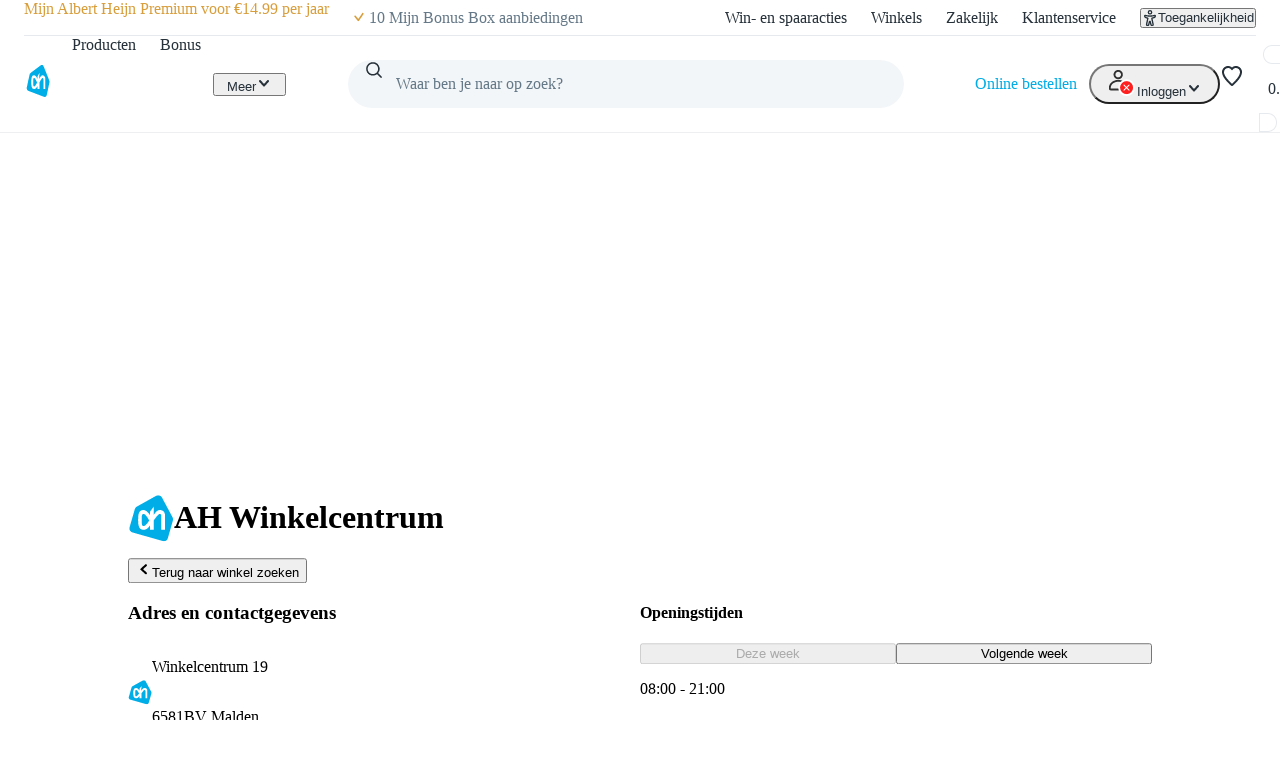

--- FILE ---
content_type: text/html; charset=utf-8
request_url: https://www.ah.nl/winkel/8735
body_size: 37960
content:
<!DOCTYPE html><html lang="nl-NL" data-brand="ah" data-theme="light"><head><meta charSet="utf-8"/><meta name="viewport" content="width=device-width, initial-scale=1"/><link rel="preload" as="image" href="https://static.ah.nl/ah-static/images/ah-ui-bridge-components/logo/thuiswinkelwaarborg.svg"/><link rel="preload" as="image" href="https://static.ah.nl/ah-static/images/ah-ui-bridge-components/logo/thuiswinkelwaarborg-business.svg"/><link rel="stylesheet" href="https://static.ah.nl/ah-store/_next/static/css/32fdb28c6b85cbec.css" data-precedence="next"/><link rel="stylesheet" href="https://static.ah.nl/ah-store/_next/static/css/000ce317669f7bb1.css" data-precedence="next"/><link rel="stylesheet" href="https://static.ah.nl/ah-store/_next/static/css/c188470d7fa82c58.css" data-precedence="next"/><link rel="stylesheet" href="https://static.ah.nl/ah-store/_next/static/css/56842fd9b462db4f.css" data-precedence="next"/><link rel="stylesheet" href="https://static.ah.nl/ah-store/_next/static/css/37dc77b254336f7c.css" data-precedence="next"/><link rel="stylesheet" href="https://static.ah.nl/ah-store/_next/static/css/38748f3909f6daf4.css" data-precedence="next"/><link rel="stylesheet" href="https://static.ah.nl/ah-store/_next/static/css/7ea03fcef1b129cf.css" data-precedence="next"/><link rel="stylesheet" href="https://static.ah.nl/ah-store/_next/static/css/e97a0f120f723bcf.css" data-precedence="next"/><link rel="stylesheet" href="https://static.ah.nl/ah-store/_next/static/css/766b50a771f774fa.css" data-precedence="next"/><link rel="stylesheet" href="https://static.ah.nl/ah-store/_next/static/css/0faa0d82bb370399.css" data-precedence="next"/><link rel="stylesheet" href="https://static.ah.nl/ah-store/_next/static/css/50546e0ea331b694.css" data-precedence="next"/><link rel="stylesheet" href="https://static.ah.nl/ah-store/_next/static/css/d2e4301b877d4b47.css" data-precedence="next"/><link rel="stylesheet" href="https://static.ah.nl/ah-store/_next/static/css/478f20fe80c16749.css" data-precedence="next"/><link rel="stylesheet" href="https://static.ah.nl/ah-store/_next/static/css/713eeb4eb34d8e1e.css" data-precedence="next"/><link rel="preload" as="script" fetchPriority="low" href="https://static.ah.nl/ah-store/_next/static/chunks/webpack-848f1b9f71c11f42.js"/><script src="https://static.ah.nl/ah-store/_next/static/chunks/6a797810-56019ad8738eb04d.js" async=""></script><script src="https://static.ah.nl/ah-store/_next/static/chunks/1549-e9555428e57ddca1.js" async=""></script><script src="https://static.ah.nl/ah-store/_next/static/chunks/main-app-215d542d5d990828.js" async=""></script><script src="https://static.ah.nl/ah-store/_next/static/chunks/dcac5c9e-0fe8ea6818e91795.js" async=""></script><script src="https://static.ah.nl/ah-store/_next/static/chunks/2ecfdea0-aac28ae98148c633.js" async=""></script><script src="https://static.ah.nl/ah-store/_next/static/chunks/8051-35d0d57a3f1ecbaf.js" async=""></script><script src="https://static.ah.nl/ah-store/_next/static/chunks/5855-cf4ce60bf9c81e6e.js" async=""></script><script src="https://static.ah.nl/ah-store/_next/static/chunks/8550-a9d2d9b689b2229f.js" async=""></script><script src="https://static.ah.nl/ah-store/_next/static/chunks/9999-02894310c6664907.js" async=""></script><script src="https://static.ah.nl/ah-store/_next/static/chunks/2726-012267019acbd9d8.js" async=""></script><script src="https://static.ah.nl/ah-store/_next/static/chunks/app/layout-dbd13c7192ab6eff.js" async=""></script><script src="https://static.ah.nl/ah-store/_next/static/chunks/9639-60da6816b0b3ee47.js" async=""></script><script src="https://static.ah.nl/ah-store/_next/static/chunks/6538-59ee6e249b5f82d5.js" async=""></script><script src="https://static.ah.nl/ah-store/_next/static/chunks/4216-a78c13940df6340e.js" async=""></script><script src="https://static.ah.nl/ah-store/_next/static/chunks/351-fa01e10b25d60592.js" async=""></script><script src="https://static.ah.nl/ah-store/_next/static/chunks/2517-00964f75b77c4143.js" async=""></script><script src="https://static.ah.nl/ah-store/_next/static/chunks/7057-11033c2dfdaf70ba.js" async=""></script><script src="https://static.ah.nl/ah-store/_next/static/chunks/app/winkel/%5Bid%5D/page-643b46a2c957de40.js" async=""></script><script src="https://static.ah.nl/ah-store/_next/static/chunks/5c6e4d20-37dff7000cc98d0c.js" async=""></script><script src="https://static.ah.nl/ah-store/_next/static/chunks/035e5a5d-24458b45b37b6db1.js" async=""></script><script src="https://static.ah.nl/ah-store/_next/static/chunks/6c08dd34-55414582f7c70db8.js" async=""></script><script src="https://static.ah.nl/ah-store/_next/static/chunks/1187-f7183b4d04e0923d.js" async=""></script><script src="https://static.ah.nl/ah-store/_next/static/chunks/app/not-found-fabbc2dce64d3fba.js" async=""></script><link rel="preload" href="https://static.ah.nl/ah-store/_next/static/css/41a8ba2f2eb44ae2.css" as="style"/><link rel="preload" href="https://v3-pixal-web.ah.nl/gtm.js?id=GTM-WQK8NCZ&amp;l=gtmdataLayer" as="script"/><meta name="app:id" content="ah-store"/><meta name="app:version" content="2.5.70"/><meta name="p:domain_verify" content="a7366f4463986084997d0fafd9be07f5"/><link rel="preconnect" href="https://static.ah.nl" crossorigin="anonymous"/><meta name="theme-color" content="#00ade6"/><link rel="shortcut icon" type="image/x-icon" href="https://static.ah.nl/ah-static/favicon/favicon.ico"/><link rel="icon" type="image/png" sizes="16x16" href="https://static.ah.nl/ah-static/favicon/favicon-16x16.png"/><link rel="icon" type="image/png" sizes="32x32" href="https://static.ah.nl/ah-static/favicon/favicon-32x32.png"/><link rel="icon" type="image/png" sizes="48x48" href="https://static.ah.nl/ah-static/favicon/favicon-48x48.png"/><link rel="icon" type="image/png" sizes="64x64" href="https://static.ah.nl/ah-static/favicon/favicon-64x64.png"/><link rel="icon" type="image/png" sizes="128x128" href="https://static.ah.nl/ah-static/favicon/favicon-128x128.png"/><link rel="icon" type="image/png" sizes="192x192" href="https://static.ah.nl/ah-static/favicon/favicon-192x192.png"/><link rel="apple-touch-icon" sizes="57x57" href="https://static.ah.nl/ah-static/favicon/apple-touch-icon-57x57.png"/><link rel="apple-touch-icon" sizes="60x60" href="https://static.ah.nl/ah-static/favicon/apple-touch-icon-60x60.png"/><link rel="apple-touch-icon" sizes="72x72" href="https://static.ah.nl/ah-static/favicon/apple-touch-icon-72x72.png"/><link rel="apple-touch-icon" sizes="76x76" href="https://static.ah.nl/ah-static/favicon/apple-touch-icon-76x76.png"/><link rel="apple-touch-icon" sizes="114x114" href="https://static.ah.nl/ah-static/favicon/apple-touch-icon-114x114.png"/><link rel="apple-touch-icon" sizes="120x120" href="https://static.ah.nl/ah-static/favicon/apple-touch-icon-120x120.png"/><link rel="apple-touch-icon" sizes="144x144" href="https://static.ah.nl/ah-static/favicon/apple-touch-icon-144x144.png"/><link rel="apple-touch-icon" sizes="152x152" href="https://static.ah.nl/ah-static/favicon/apple-touch-icon-152x152.png"/><link rel="apple-touch-icon" sizes="180x180" href="https://static.ah.nl/ah-static/favicon/apple-touch-icon-180x180.png"/><link rel="mask-icon" href="https://static.ah.nl/ah-static/favicon/safari-pinned-tab.svg" color="#00ade6"/><link rel="manifest" href="https://static.ah.nl/ah-static/favicon/nld/site.webmanifest"/><link rel="preload" href="https://static.ah.nl/ah-static/pantry/fonts/ah/hamburg-serial-xbold.woff2" as="font" crossorigin="anonymous" type="font/woff2"/><link rel="preload" href="https://static.ah.nl/ah-static/pantry/fonts/ah/hamburg-serial-bold.woff2" as="font" crossorigin="anonymous" type="font/woff2"/><link rel="preload" href="https://static.ah.nl/ah-static/pantry/fonts/ah/hamburg-serial-regular.woff2" as="font" crossorigin="anonymous" type="font/woff2"/><link rel="preconnect" href="https://www.google-analytics.com" crossorigin="anonymous"/><link rel="preconnect" href="https://www.google.com" crossorigin="anonymous"/><link rel="preconnect" href="https://googleads.g.doubleclick.net" crossorigin="anonymous"/><link rel="preconnect" href="https://deploy.mopinion.com" crossorigin="anonymous"/><title>Albert Heijn</title><meta name="description" content="Op zoek naar een Albert Heijn winkel in Nederland? Hier vind je de openingstijden en winkelinformatie van elke Albert Heijn winkel."/><script src="https://static.ah.nl/ah-store/_next/static/chunks/polyfills-42372ed130431b0a.js" noModule=""></script><script>(window[Symbol.for("ApolloSSRDataTransport")] ??= []).push({"rehydrate":{"_R_2tb_":{"data":undefined,"loading":false,"networkStatus":7,"called":false},"_R_2tbH1_":{"data":undefined,"loading":true,"networkStatus":1,"called":true},"_R_2tbH2_":{"data":undefined,"loading":true,"networkStatus":1,"called":true},"_R_2tbH3_":{"data":undefined,"loading":true,"networkStatus":1,"called":true},"_R_2tbH4_":{"data":undefined,"loading":true,"networkStatus":1,"called":true},"_R_2tbH5_":{"data":undefined,"loading":true,"networkStatus":1,"called":true},"_R_f9atb_":{"data":undefined,"loading":true,"networkStatus":1,"called":true},"_R_1mlf9atb_":{"data":undefined,"loading":true,"networkStatus":1,"called":true},"_R_7f9atb_":{"data":undefined,"loading":false,"networkStatus":7,"called":false},"_R_7f9atbH1_":{"data":undefined,"loading":true,"networkStatus":1,"called":true},"_R_1pf9atb_":{"data":undefined,"loading":true,"networkStatus":1,"called":true},"_R_5pf9atb_":{"data":undefined,"loading":true,"networkStatus":1,"called":true},"_R_29f9atb_":{"data":undefined,"loading":true,"networkStatus":1,"called":true},"_R_1tn9atb_":{"data":undefined,"loading":true,"networkStatus":1,"called":true},"_R_5tn9atb_":{"data":undefined,"loading":true,"networkStatus":1,"called":true},"_R_2dn9atb_":{"data":undefined,"loading":true,"networkStatus":1,"called":true},"_R_1eav5ubstb_":{"data":undefined,"loading":false,"networkStatus":7,"called":false}},"events":[]})</script></head><body><div hidden=""><!--$--><!--/$--></div><div id="sitespect-body-start" hidden=""> </div><header id="header" class="design-tokens_designTokens__BBrPV" data-brand="ah"><a class="link-button_root__BP4X8 nav-skip_navSkip__3j7Id" href="#start-of-content" data-testid="nav-skip"><span class="typography_typography__av9vU typography_body-strong__znhkl typography_align-left__9ZNBM link-button_text__n2JTA">Ga naar hoofdinhoud</span></a><a class="link-button_root__BP4X8 nav-skip_navSkip__3j7Id" href="#navigation-search-input" data-testid="nav-skip"><span class="typography_typography__av9vU typography_body-strong__znhkl typography_align-left__9ZNBM link-button_text__n2JTA">Ga naar zoeken</span></a><div class="header-layout-container_placeholder__eL3r6"></div><div class="header-layout-container_root__6VVoy"><!--$?--><template id="B:0"></template><div class="top-bar_root__4EFUi"><div class="top-bar_bar__n3UrC"><menu class="top-bar_list__RpoiE" data-testid="usps-list"><li class="top-bar_item__MZ2tA"><a class="link-button_root__BP4X8 top-bar_title__vzLwH" title="" aria-label="" href=""><span class="typography_typography__av9vU typography_subtext-strong__ncFpr typography_align-left__9ZNBM link-button_text__n2JTA" data-testid="usps-title"></span></a></li></menu><menu class="top-bar_links__dO20Z" data-testid="top-bar-links"><li class="top-bar_item__MZ2tA"><a class="link-button_root__BP4X8 top-bar-link_link__zrz0k" title="Win- en spaaracties" href="/acties"><span class="typography_typography__av9vU typography_subtext-regular__25JDG typography_align-left__9ZNBM link-button_text__n2JTA top-bar-link_text__s7q5V">Win- en spaaracties</span></a></li><li class="top-bar_item__MZ2tA"><a class="link-button_root__BP4X8 top-bar-link_link__zrz0k" title="Winkels" href="/winkels"><span class="typography_typography__av9vU typography_subtext-regular__25JDG typography_align-left__9ZNBM link-button_text__n2JTA top-bar-link_text__s7q5V">Winkels</span></a></li><li class="top-bar_item__MZ2tA"><a class="link-button_root__BP4X8 top-bar-link_link__zrz0k" title="Zakelijk" href="/zakelijk"><span class="typography_typography__av9vU typography_subtext-regular__25JDG typography_align-left__9ZNBM link-button_text__n2JTA top-bar-link_text__s7q5V">Zakelijk</span></a></li><li class="top-bar_item__MZ2tA"><a class="link-button_root__BP4X8 top-bar-link_link__zrz0k" title="Klantenservice" href="/klantenservice"><span class="typography_typography__av9vU typography_subtext-regular__25JDG typography_align-left__9ZNBM link-button_text__n2JTA top-bar-link_text__s7q5V">Klantenservice</span></a></li><li class="top-bar_item__MZ2tA"><div class="popover_root__Z2oG_"><button class="link-button_root__BP4X8 link-button_button__DfzW0 link-button_regular__Y0inH accessibility-button_button__FfTad" type="button" title="Toegankelijkheid"><svg xmlns="http://www.w3.org/2000/svg" viewBox="0 0 24 24" height="16" width="16" fill="currentColor"><path d="M15.5 3.5a3.5 3.5 0 1 1-7 0 3.5 3.5 0 0 1 7 0m-2 0a1.5 1.5 0 1 0-3 0 1.5 1.5 0 0 0 3 0"></path><path d="M21 9.03a1.833 1.833 0 0 0-2.218-1.792l-1.367.293a25.8 25.8 0 0 1-10.83 0l-1.352-.29A1.846 1.846 0 0 0 3 9.048a3.54 3.54 0 0 0 2.632 3.42l2.035.54-1.878 8.565A2 2 0 0 0 7.743 24h1.83c.605 0 1.132-.415 1.275-1.003l.91-3.753.91 3.753c.142.588.67 1.003 1.275 1.003h1.816a2 2 0 0 0 1.954-2.426l-1.861-8.545 2.468-.595A3.5 3.5 0 0 0 21 9.03m-3.166.457 1.151-.247a1.5 1.5 0 0 1-1.134 1.25l-2.772.668a1.68 1.68 0 0 0-1.248 1.99L15.76 22h-1.276l-1.155-4.764a1.616 1.616 0 0 0-3.141 0L9.032 22h-1.29l1.953-8.905a1.636 1.636 0 0 0-1.18-1.932l-2.37-.629A1.54 1.54 0 0 1 5.011 9.24l1.154.247c3.846.824 7.822.824 11.668 0Z"></path></svg><span class="typography_typography__av9vU typography_subtext-regular__25JDG typography_align-left__9ZNBM link-button_text__n2JTA accessibility-button_text__pY8_l">Toegankelijkheid</span></button></div></li></menu></div></div><!--/$--><div class="header-container_desktop__Q32cx"><nav class="header-default_container__suAPP"><a class="link-button_root__BP4X8 nav-logo_navLogo___R3J2" aria-label="Ga naar Albert Heijn home pagina" title="Ga naar Albert Heijn home pagina" href="/" data-testid="nav-logo"><img src="https://static.ah.nl/ah-static/images/ah-ui-bridge-components/logo/logo-ah.svg" alt="Ga naar Albert Heijn home pagina" class="nav-logo_logo__XFsGY" height="24" width="24"/></a><menu class="header-default_mainMenu__l0_wH"><li class="" data-testid="navigation-products"><a class="link-button_root__BP4X8 menu-item-component_mainMenuItemAnchor__RgNFa" href="/producten"><span class="typography_typography__av9vU typography_body-regular__jLOR_ typography_align-left__9ZNBM link-button_text__n2JTA menu-item-component_mainMenuItemAnchorText__vokLQ">Producten</span></a></li><li class=""><a class="link-button_root__BP4X8 menu-item-component_mainMenuItemAnchor__RgNFa" href="/bonus"><span class="typography_typography__av9vU typography_body-regular__jLOR_ typography_align-left__9ZNBM link-button_text__n2JTA menu-item-component_mainMenuItemAnchorText__vokLQ">Bonus</span></a></li><li><a class="link-button_root__BP4X8 header-button_mainMenuItemAnchor__vREsk" href="/allerhande" data-testid="navigation-recipes"><span class="typography_typography__av9vU typography_body-regular__jLOR_ typography_align-left__9ZNBM link-button_text__n2JTA header-button_mainMenuItemAnchorText__bKJ3G">Recepten</span><svg xmlns="http://www.w3.org/2000/svg" viewBox="0 0 16 16" height="16" width="16" fill="currentColor" class=""><path d="M12.707 5.32c.39.426.39 1.117 0 1.543L8 12 3.293 6.863a1.163 1.163 0 0 1 0-1.543.942.942 0 0 1 1.414 0L8 8.913l3.293-3.593a.942.942 0 0 1 1.414 0"></path></svg></a><div class="mega-menu-overlay_megaMenuOverlay__j__js"><div class="mega-menu-overlay_megaMenuContentWrapper__FfZO8"><!--$?--><template id="B:1"></template><!--/$--></div><div role="presentation" class="mega-menu-overlay_megaMenuBackDrop__VjH67"></div></div></li><li class="menu-dropdown_menuDropdown__wRa3R" data-testid="menu-dropdown-button"><button class="link-button_root__BP4X8 link-button_button__DfzW0 link-button_regular__Y0inH menu-dropdown_menuDropdownButton__05mMz" type="button" tabindex="0" aria-label="Meer" aria-expanded="false"><span class="typography_typography__av9vU typography_body-regular__jLOR_ typography_align-left__9ZNBM link-button_text__n2JTA menu-dropdown_menuDropdownButtonText__0aA4n">Meer</span><svg xmlns="http://www.w3.org/2000/svg" viewBox="0 0 16 16" height="16" width="16" fill="currentColor" class="menu-dropdown_menuDropdownIcon__7FaKT"><path d="M12.707 5.32c.39.426.39 1.117 0 1.543L8 12 3.293 6.863a1.163 1.163 0 0 1 0-1.543.942.942 0 0 1 1.414 0L8 8.913l3.293-3.593a.942.942 0 0 1 1.414 0"></path></svg></button><div class="menu-dropdown_menuDropdownMountPoint__dOoda" aria-hidden="true"><menu class="menu-dropdown_menuDropdownList__UipCz"><li class="menu-item-component_secondaryMenuItem__708vu menu-item-component_secondaryMenuItemRecipes__bkVb5"><a class="link-button_root__BP4X8 menu-item-component_secondaryMenuItemAnchor___RaoE" href="/allerhande"><span class="typography_typography__av9vU typography_body-regular__jLOR_ typography_align-left__9ZNBM link-button_text__n2JTA">Recepten</span></a></li><li class="menu-item-component_secondaryMenuItem__708vu"><a class="link-button_root__BP4X8 menu-item-component_secondaryMenuItemAnchor___RaoE" href="https://voordeelshop.ah.nl?ah_medium=www.ah.nl&amp;ah_source=header&amp;ah_campaign=na"><span class="typography_typography__av9vU typography_body-regular__jLOR_ typography_align-left__9ZNBM link-button_text__n2JTA">AH Voordeelshop</span></a></li></menu></div></li></menu><div class="header-default_searchContainer__0p5_G"><form class="search_root__ZoviE" method="post"><div class="search_compact___LJHj" data-testid="navigation-search"><input id="navigation-search-input" type="search" autoComplete="off" class="search_input__JSoeT" placeholder="Waar ben je naar op zoek?" aria-label="Waar ben je naar op zoek?" value=""/><button class="link-button_root__BP4X8 link-button_button__DfzW0 link-button_regular__Y0inH search_closeButton__MtOFb" type="button" aria-label="Sluiten"><svg xmlns="http://www.w3.org/2000/svg" viewBox="0 0 16 16" height="16" width="16" fill="currentColor"><path d="M10.68 12.707c-.426.39-1.117.39-1.543 0L4 8l5.137-4.707a1.163 1.163 0 0 1 1.543 0 .942.942 0 0 1 0 1.414L7.087 8l3.593 3.293a.942.942 0 0 1 0 1.414"></path></svg></button><button class="link-button_root__BP4X8 link-button_button__DfzW0 link-button_regular__Y0inH search_iconButton__Xdarb" type="submit" aria-label="Zoeken" tabindex="-1"><svg xmlns="http://www.w3.org/2000/svg" viewBox="0 0 24 24" height="18" width="18" fill="currentColor"><path d="M10.5 1.5a9 9 0 1 0 5.618 16.032l4.675 4.675a1 1 0 0 0 1.414-1.414l-4.675-4.675A9 9 0 0 0 10.5 1.5m-7 9a7 7 0 1 1 14 0 7 7 0 0 1-14 0"></path></svg></button><button class="link-button_root__BP4X8 link-button_button__DfzW0 link-button_regular__Y0inH search_submitButton__kEx2x" type="submit" aria-label="Zoekenopdracht bevestigen"><svg xmlns="http://www.w3.org/2000/svg" viewBox="0 0 24 24" height="24" width="24" fill="currentColor"><path d="M10.5 1.5a9 9 0 1 0 5.618 16.032l4.675 4.675a1 1 0 0 0 1.414-1.414l-4.675-4.675A9 9 0 0 0 10.5 1.5m-7 9a7 7 0 1 1 14 0 7 7 0 0 1-14 0"></path></svg></button></div><div class="suggestions_suggestionsContainer__mPIzg suggestions_compact__j_Gor"><div class="suggestions_wrapper__5K08S"></div></div></form><div class="search_backdrop__lhUqO"></div></div><div class="header-default_personalNav__VeMtZ"><menu class="header-default_personalNavMenu__ObRvk"><li class="menu-item-component_orderLink__H5jmj" data-testid="navigation-currentOrder"><a class="link-button_root__BP4X8 menu-item-component_orderLinkAnchor__Cr9xx" href="/kies-een-moment"><span class="typography_typography__av9vU typography_body-regular__jLOR_ typography_align-left__9ZNBM link-button_text__n2JTA menu-item-component_orderLinkAnchorText__qv_j7">Online bestellen</span></a></li><li class="menu-dropdown_personalNavMenu__NIWMw menu-dropdown_menuDropdown__wRa3R" data-testid="menu-dropdown-button"><button class="link-button_root__BP4X8 link-button_button__DfzW0 link-button_regular__Y0inH icon-button_root__MrwUw icon-button_hasContent__M3YSx" type="button" tabindex="0" aria-label="Inloggen" aria-expanded="false"><svg xmlns="http://www.w3.org/2000/svg" height="24" width="24" class="icon-button_icon__yIJV9 user-icon_userIcon__S0cAP" fill="currentColor" viewBox="0 0 30 29"><title>Logged out User</title><path fill="#303030" fill-rule="evenodd" d="M9 6c0-1.65685 1.3431-3 3-3s3 1.34315 3 3-1.3431 3-3 3-3-1.34315-3-3Zm3-5C9.23858 1 7 3.23858 7 6s2.23858 5 5 5c2.7614 0 5-2.23858 5-5s-2.2386-5-5-5ZM4 20c0-1.8173.94196-3.369 2.45-4.5 1.51795-1.1385 3.5549-1.8 5.55-1.8 1.9951 0 4.032.6615 5.55 1.8C19.058 16.631 20 18.1827 20 20v1H4v-1Zm8-8.3c-2.40491 0-4.86795.7885-6.75 2.2C3.35804 15.319 2 17.4173 2 20v1c0 .5273.18011 1.0443.56789 1.4321C2.95567 22.8199 3.47275 23 4 23h16c.5272 0 1.0443-.1801 1.4321-.5679C21.8199 22.0443 22 21.5273 22 21v-1c0-2.5827-1.358-4.681-3.25-6.1-1.882-1.4115-4.3451-2.2-6.75-2.2Z" clip-rule="evenodd"></path><circle cx="21" cy="20" r="8" fill="#FF1F1F" stroke="#fff" stroke-width="2"></circle><path fill="#FF1F1F" d="M16.625 15.625h8.75v8.75h-8.75z"></path><path fill="#fff" d="M18.6523 16.8789c-.2135-.2135-.5598-.2135-.7734 0-.2135.2136-.2135.5599 0 .7734L20.2266 20l-2.3477 2.3477c-.2135.2135-.2135.5598 0 .7734.2136.2135.5599.2135.7734 0L21 20.7734l2.3477 2.3477c.2135.2135.5598.2135.7734 0 .2135-.2136.2135-.5599 0-.7734L21.7734 20l2.3477-2.3477c.2135-.2135.2135-.5598 0-.7734-.2136-.2135-.5599-.2135-.7734 0L21 19.2266l-2.3477-2.3477Z"></path></svg><span class="typography_typography__av9vU typography_body-regular__jLOR_ typography_align-left__9ZNBM link-button_text__n2JTA icon-button_text__RPFXe">Inloggen</span><svg xmlns="http://www.w3.org/2000/svg" viewBox="0 0 16 16" height="16" width="16" fill="currentColor" class="header-default_caret__q1DKw"><path d="M12.707 5.32c.39.426.39 1.117 0 1.543L8 12 3.293 6.863a1.163 1.163 0 0 1 0-1.543.942.942 0 0 1 1.414 0L8 8.913l3.293-3.593a.942.942 0 0 1 1.414 0"></path></svg></button><div class="menu-dropdown_menuDropdownMountPoint__dOoda" aria-hidden="true"><menu class="menu-dropdown_menuDropdownList__UipCz"><li class="menu-item-component_secondaryMenuItem__708vu"><a class="link-button_root__BP4X8 menu-item-component_secondaryMenuItemAnchor___RaoE" href="/mijn/dashboard"><svg xmlns="http://www.w3.org/2000/svg" viewBox="0 0 24 24" height="24" width="24" fill="currentColor" class="menu-item-component_menuItemIcon__15lWV"><path d="M9 6a3 3 0 1 1 6 0 3 3 0 0 1-6 0m3-5a5 5 0 1 0 0 10 5 5 0 0 0 0-10M4 20c0-1.817.942-3.369 2.45-4.5 1.518-1.139 3.555-1.8 5.55-1.8s4.032.662 5.55 1.8C19.058 16.631 20 18.183 20 20v1H4zm8-8.3c-2.405 0-4.868.789-6.75 2.2C3.358 15.319 2 17.417 2 20v1c0 .527.18 1.044.568 1.432S3.473 23 4 23h16c.527 0 1.044-.18 1.432-.568S22 21.527 22 21v-1c0-2.583-1.358-4.681-3.25-6.1-1.882-1.412-4.345-2.2-6.75-2.2"></path></svg><span class="typography_typography__av9vU typography_body-regular__jLOR_ typography_align-left__9ZNBM link-button_text__n2JTA">Mijn account</span></a></li><li class="menu-item-component_secondaryMenuItem__708vu"><a class="link-button_root__BP4X8 menu-item-component_secondaryMenuItemAnchor___RaoE" href="/favorieten"><svg xmlns="http://www.w3.org/2000/svg" viewBox="0 0 24 24" height="24" width="24" fill="currentColor" class="menu-item-component_menuItemIcon__15lWV"><path d="M8.1 4C5.852 4 4 5.852 4 8.1c0 1.543.858 3.335 1.838 4.842a21 21 0 0 0 1.859 2.438l.028.031.007.007v.001l.01.01.021.024.035.04a65 65 0 0 0 .628.703c.41.456.964 1.061 1.537 1.666.576.607 1.16 1.2 1.636 1.635q.23.21.401.35.17-.14.401-.35a35 35 0 0 0 1.636-1.635 91 91 0 0 0 2.029-2.215l.136-.154.035-.04.025-.028.013-.014.007-.008.029-.03q.038-.041.116-.128a20 20 0 0 0 1.737-2.269C19.14 11.49 20 9.697 20 8.1 20 5.852 18.148 4 15.9 4c-1.26 0-2.388.632-3.126 1.533L12 6.48l-.774-.946C10.488 4.632 9.359 4 8.1 4m9.64 12.773-.039.044a69 69 0 0 1-.641.718 93 93 0 0 1-1.572 1.703 37 37 0 0 1-1.736 1.734c-.262.24-.52.46-.749.627a3 3 0 0 1-.375.236A1.4 1.4 0 0 1 12 22c-.29 0-.524-.112-.628-.165a3 3 0 0 1-.375-.236 9 9 0 0 1-.749-.627 37 37 0 0 1-1.736-1.734A93 93 0 0 1 6.3 16.817l-.037-.042-.005-.006-.005-.005-.039-.043a20 20 0 0 1-.614-.72 23 23 0 0 1-1.437-1.968C3.142 12.465 2 10.257 2 8.1 2 4.748 4.748 2 8.1 2c1.52 0 2.874.594 3.9 1.475C13.026 2.594 14.38 2 15.9 2 19.252 2 22 4.748 22 8.1c0 2.205-1.14 4.412-2.164 5.973a22 22 0 0 1-1.919 2.506l-.138.152zl-.002.001Z"></path></svg><span class="typography_typography__av9vU typography_body-regular__jLOR_ typography_align-left__9ZNBM link-button_text__n2JTA">Favoriete lijstjes</span></a></li><li class="menu-item-component_secondaryMenuItem__708vu"><a class="link-button_root__BP4X8 menu-item-component_secondaryMenuItemAnchor___RaoE" href="/producten/eerder-gekocht"><svg xmlns="http://www.w3.org/2000/svg" viewBox="0 0 24 24" height="24" width="24" fill="currentColor" class="menu-item-component_menuItemIcon__15lWV"><path d="M9.821 5c0-1.09.901-2 2.044-2s2.045.91 2.045 2zm-2 0H6.524a3 3 0 0 0-2.976 2.622l-1.522 12A3 3 0 0 0 5.002 23H6.95a3.46 3.46 0 0 1-.629-2h-1.32a1 1 0 0 1-.991-1.126l1.522-12A1 1 0 0 1 6.524 7h10.683a1 1 0 0 1 .992.874l.036.288c.795.33 1.53.776 2.183 1.317l-.235-1.857A3 3 0 0 0 17.207 5H15.91c0-2.223-1.825-4-4.045-4S7.821 2.777 7.821 5m4.45 12a1 1 0 0 1 1 1v3.4a1 1 0 0 1-1 1h-3.45a1 1 0 1 1 0-2h.561A7 7 0 0 1 7.821 16c0-3.866 3.202-7 7.089-7s7.089 3.134 7.089 7c0 3.509-2.611 6.425-6.041 6.89a1 1 0 0 1-.27-1.98c2.456-.335 4.31-2.419 4.31-4.91 0-2.734-2.278-5-5.088-5s-5.09 2.266-5.09 5a5 5 0 0 0 1.45 3.514V18a1 1 0 0 1 1-1Z"></path></svg><span class="typography_typography__av9vU typography_body-regular__jLOR_ typography_align-left__9ZNBM link-button_text__n2JTA">Eerder gekocht</span></a></li><li class="menu-item-component_secondaryMenuItem__708vu"><a class="link-button_root__BP4X8 menu-item-component_secondaryMenuItemAnchor___RaoE" href="/mijnbestellingen"><svg xmlns="http://www.w3.org/2000/svg" viewBox="0 0 24 24" height="24" width="24" fill="currentColor" class="menu-item-component_menuItemIcon__15lWV"><path d="M6.969 7.62a1 1 0 0 1 .366-1.365l8.66-5a1 1 0 0 1 1.366.366l5 8.66a1 1 0 0 1-.366 1.366l-8.66 5a1 1 0 0 1-1.366-.366zm9.16-4.133-6.928 4 4 6.928 6.928-4z"></path><path d="M11.188 16.929a3 3 0 0 1 2.499.67l8.808-5.086a1 1 0 1 1 1 1.732l-8.808 5.085a3.001 3.001 0 1 1-5.231-1.401L2.68 6.192l-1.615.097a1 1 0 0 1-.12-1.997l2.232-.134a1 1 0 0 1 .926.499zm-.317 3.45a1 1 0 1 0 1.732-1 1 1 0 0 0-1.732 1"></path></svg><span class="typography_typography__av9vU typography_body-regular__jLOR_ typography_align-left__9ZNBM link-button_text__n2JTA">Mijn bestellingen</span></a></li><li class="menu-item-component_secondaryMenuItem__708vu"><a class="link-button_root__BP4X8 menu-item-component_secondaryMenuItemAnchor___RaoE" href="/premium"><svg xmlns="http://www.w3.org/2000/svg" viewBox="0 0 24 24" height="24" width="24" fill="currentColor" class="menu-item-component_menuItemIcon__15lWV"><path d="M4.637 4.73A1 1 0 0 0 3 5.5v13a1 1 0 0 0 1 1h16a1 1 0 0 0 1-1v-13a1 1 0 0 0-1.637-.77L15.63 7.813l-2.912-3.01a1 1 0 0 0-1.438 0L8.37 7.815 4.637 4.729ZM19 13.5H5V7.624l2.807 2.32a1 1 0 0 0 1.356-.075L12 6.938l2.837 2.931a1 1 0 0 0 1.356.075L19 7.624zm-14 2h14v2H5z"></path></svg><span class="typography_typography__av9vU typography_body-regular__jLOR_ typography_align-left__9ZNBM link-button_text__n2JTA">Mijn Albert Heijn Premium</span></a></li><li class="menu-item-component_secondaryMenuItem__708vu"><a class="link-button_root__BP4X8 menu-item-component_secondaryMenuItemAnchor___RaoE" href="/bezorgbundel"><svg xmlns="http://www.w3.org/2000/svg" viewBox="0 0 24 24" height="24" width="24" fill="currentColor" class="menu-item-component_menuItemIcon__15lWV"><path d="M0 4c0-.986.784-2 2-2h10c.527 0 1.044.18 1.432.568S14 3.473 14 4v2h4.9c.53 0 1.196.19 1.632.845l.003.005 2.897 4.395.002.003c.233.35.566.953.566 1.652V17c0 .527-.18 1.044-.568 1.432S22.527 19 22 19h-.335a3.5 3.5 0 0 1-6.914.1H9.75a3.501 3.501 0 0 1-6.898 0H2c-.986 0-2-.784-2-2zm3.091 13.1a3.5 3.5 0 0 1 6.418 0H12V4H2v13.1zM22 17v-4.1a.6.6 0 0 0-.053-.216 2 2 0 0 0-.18-.33l-.002-.004L18.898 8H14v9.1h.991a3.501 3.501 0 0 1 6.372-.1zm-3.132-9.045-.003-.005.035-.023.8-.527-.8.533zM18.2 17a1.5 1.5 0 1 0 0 3 1.5 1.5 0 0 0 0-3M4.8 18.5a1.5 1.5 0 1 0 3 0 1.5 1.5 0 0 0-3 0"></path></svg><span class="typography_typography__av9vU typography_body-regular__jLOR_ typography_align-left__9ZNBM link-button_text__n2JTA">Bezorgbundel</span></a></li><li class="menu-item-component_secondaryMenuItem__708vu" data-testid="navigation-login"><button class="link-button_root__BP4X8 link-button_button__DfzW0 link-button_regular__Y0inH menu-item-component_secondaryMenuItemAnchor___RaoE" type="button"><svg xmlns="http://www.w3.org/2000/svg" viewBox="0 0 24 24" height="24" width="24" fill="currentColor" class="menu-item-component_menuItemIcon__15lWV"><path d="M21 2a1 1 0 0 1 1 1v18a1 1 0 0 1-1 1H3a1 1 0 0 1-1-1v-2a1 1 0 1 1 2 0v1h16V4H4v1a1 1 0 0 1-2 0V3a1 1 0 0 1 1-1z"></path><path d="M3.004 13.007a1 1 0 1 1 0-2h11.585l-2.542-2.543A1 1 0 1 1 13.46 7.05l4.242 4.243a1 1 0 0 1 0 1.414L13.46 16.95a1 1 0 0 1-1.414-1.414l2.528-2.529z"></path></svg><span class="typography_typography__av9vU typography_body-regular__jLOR_ typography_align-left__9ZNBM link-button_text__n2JTA">Inloggen</span></button></li></menu></div></li></menu><a class="link-button_root__BP4X8 icon-button_root__MrwUw" href="/favorieten" aria-label="Favorieten"><svg xmlns="http://www.w3.org/2000/svg" viewBox="0 0 24 24" height="24" width="24" fill="currentColor" class="icon-button_icon__yIJV9"><path d="M8.1 4C5.852 4 4 5.852 4 8.1c0 1.543.858 3.335 1.838 4.842a21 21 0 0 0 1.859 2.438l.028.031.007.007v.001l.01.01.021.024.035.04a65 65 0 0 0 .628.703c.41.456.964 1.061 1.537 1.666.576.607 1.16 1.2 1.636 1.635q.23.21.401.35.17-.14.401-.35a35 35 0 0 0 1.636-1.635 91 91 0 0 0 2.029-2.215l.136-.154.035-.04.025-.028.013-.014.007-.008.029-.03q.038-.041.116-.128a20 20 0 0 0 1.737-2.269C19.14 11.49 20 9.697 20 8.1 20 5.852 18.148 4 15.9 4c-1.26 0-2.388.632-3.126 1.533L12 6.48l-.774-.946C10.488 4.632 9.359 4 8.1 4m9.64 12.773-.039.044a69 69 0 0 1-.641.718 93 93 0 0 1-1.572 1.703 37 37 0 0 1-1.736 1.734c-.262.24-.52.46-.749.627a3 3 0 0 1-.375.236A1.4 1.4 0 0 1 12 22c-.29 0-.524-.112-.628-.165a3 3 0 0 1-.375-.236 9 9 0 0 1-.749-.627 37 37 0 0 1-1.736-1.734A93 93 0 0 1 6.3 16.817l-.037-.042-.005-.006-.005-.005-.039-.043a20 20 0 0 1-.614-.72 23 23 0 0 1-1.437-1.968C3.142 12.465 2 10.257 2 8.1 2 4.748 4.748 2 8.1 2c1.52 0 2.874.594 3.9 1.475C13.026 2.594 14.38 2 15.9 2 19.252 2 22 4.748 22 8.1c0 2.205-1.14 4.412-2.164 5.973a22 22 0 0 1-1.919 2.506l-.138.152zl-.002.001Z"></path></svg></a><div class="navigation-basket_navigationBasket__VR1db"><div class="nav-basket_root__u93V5"><a class="link-button_root__BP4X8 icon-button_root__MrwUw icon-button_hasContent__M3YSx icon-button_outline__rHAUa nav-basket_button__TXH_h" href="/mijnlijst" aria-label="Naar winkelmand, Totaalbedrag winkelmand €0.00" data-testid="navigation-shoppingList"><svg xmlns="http://www.w3.org/2000/svg" viewBox="0 0 24 24" height="24" width="24" fill="currentColor" class="icon-button_icon__yIJV9"><path d="M7.414 7h9.171l-3.293-3.293a1 1 0 0 1 1.415-1.414L19.414 7h1.637c.654 0 1.239.293 1.599.797.344.481.437 1.094.265 1.67l-2.282 10.236v.002A2.925 2.925 0 0 1 17.762 22H6.2a2.925 2.925 0 0 1-2.87-2.295v-.002L1.038 9.427l-.011-.055C.844 8.258 1.6 7 3.01 7h1.574l4.707-4.707a1 1 0 0 1 1.415 1.414zM3 9.032l2.283 10.239v.003c.095.43.472.726.918.726h11.561a.925.925 0 0 0 .917-.726v-.003L20.97 9H3.002A.1.1 0 0 0 3 9.032"></path></svg><div class="nav-basket_priceWrapper__hXTfP"><p class="typography_typography__av9vU typography_subtext-strong__ncFpr typography_align-left__9ZNBM nav-basket_price__9b9_X">0.00</p></div></a><div class="nav-basket_srOnly__kGThd" aria-live="polite"><p class="typography_typography__av9vU typography_body-regular__jLOR_ typography_align-left__9ZNBM">Totaalbedrag winkelmand €0.00</p></div></div></div></div></nav></div><div class="header-container_mobile__JIiJL"><nav class="header-compact_navBar__qgH2A"><div class="nav-bar-slot_root__NvXJf"><button class="link-button_root__BP4X8 link-button_button__DfzW0 link-button_regular__Y0inH header-compact_toggle__fCIpZ" type="button" aria-label="Open menu"><div class="header-compact_toggleBars__x3tBJ"><span class="header-compact_toggleBar1__Z3QfW"></span><span class="header-compact_toggleBar2__9IbSc"></span><span class="header-compact_toggleBar3__dK6vN"></span><span class="header-compact_toggleBar4__u9seg"></span><p class="typography_typography__av9vU typography_subtext-regular__25JDG typography_align-left__9ZNBM header-compact_toggleText__ZuZhw">menu</p></div></button></div><div class="nav-bar-slot_root__NvXJf"><a class="link-button_root__BP4X8 header-compact_logo__j4uP6 nav-logo_navLogo___R3J2" aria-label="Ga naar Albert Heijn home pagina" title="Ga naar Albert Heijn home pagina" href="/" data-testid="nav-logo"><img src="https://static.ah.nl/ah-static/images/ah-ui-bridge-components/logo/logo-ah.svg" alt="Ga naar Albert Heijn home pagina" class="nav-logo_logo__XFsGY" height="24" width="24"/></a></div><div class="nav-bar-slot_root__NvXJf nav-bar-slot_alignRight__fcnKv"><button class="link-button_root__BP4X8 link-button_button__DfzW0 link-button_regular__Y0inH icon-button_root__MrwUw" type="button" aria-label="Inloggen"><svg xmlns="http://www.w3.org/2000/svg" height="24" width="24" class="icon-button_icon__yIJV9 user-icon_userIcon__S0cAP" fill="currentColor" viewBox="0 0 30 29"><title>Logged out User</title><path fill="#303030" fill-rule="evenodd" d="M9 6c0-1.65685 1.3431-3 3-3s3 1.34315 3 3-1.3431 3-3 3-3-1.34315-3-3Zm3-5C9.23858 1 7 3.23858 7 6s2.23858 5 5 5c2.7614 0 5-2.23858 5-5s-2.2386-5-5-5ZM4 20c0-1.8173.94196-3.369 2.45-4.5 1.51795-1.1385 3.5549-1.8 5.55-1.8 1.9951 0 4.032.6615 5.55 1.8C19.058 16.631 20 18.1827 20 20v1H4v-1Zm8-8.3c-2.40491 0-4.86795.7885-6.75 2.2C3.35804 15.319 2 17.4173 2 20v1c0 .5273.18011 1.0443.56789 1.4321C2.95567 22.8199 3.47275 23 4 23h16c.5272 0 1.0443-.1801 1.4321-.5679C21.8199 22.0443 22 21.5273 22 21v-1c0-2.5827-1.358-4.681-3.25-6.1-1.882-1.4115-4.3451-2.2-6.75-2.2Z" clip-rule="evenodd"></path><circle cx="21" cy="20" r="8" fill="#FF1F1F" stroke="#fff" stroke-width="2"></circle><path fill="#FF1F1F" d="M16.625 15.625h8.75v8.75h-8.75z"></path><path fill="#fff" d="M18.6523 16.8789c-.2135-.2135-.5598-.2135-.7734 0-.2135.2136-.2135.5599 0 .7734L20.2266 20l-2.3477 2.3477c-.2135.2135-.2135.5598 0 .7734.2136.2135.5599.2135.7734 0L21 20.7734l2.3477 2.3477c.2135.2135.5598.2135.7734 0 .2135-.2136.2135-.5599 0-.7734L21.7734 20l2.3477-2.3477c.2135-.2135.2135-.5598 0-.7734-.2136-.2135-.5599-.2135-.7734 0L21 19.2266l-2.3477-2.3477Z"></path></svg></button><a class="link-button_root__BP4X8 icon-button_root__MrwUw" href="/favorieten" aria-label="Favoriete lijstjes"><svg xmlns="http://www.w3.org/2000/svg" viewBox="0 0 24 24" height="24" width="24" fill="currentColor" class="icon-button_icon__yIJV9"><path d="M8.1 4C5.852 4 4 5.852 4 8.1c0 1.543.858 3.335 1.838 4.842a21 21 0 0 0 1.859 2.438l.028.031.007.007v.001l.01.01.021.024.035.04a65 65 0 0 0 .628.703c.41.456.964 1.061 1.537 1.666.576.607 1.16 1.2 1.636 1.635q.23.21.401.35.17-.14.401-.35a35 35 0 0 0 1.636-1.635 91 91 0 0 0 2.029-2.215l.136-.154.035-.04.025-.028.013-.014.007-.008.029-.03q.038-.041.116-.128a20 20 0 0 0 1.737-2.269C19.14 11.49 20 9.697 20 8.1 20 5.852 18.148 4 15.9 4c-1.26 0-2.388.632-3.126 1.533L12 6.48l-.774-.946C10.488 4.632 9.359 4 8.1 4m9.64 12.773-.039.044a69 69 0 0 1-.641.718 93 93 0 0 1-1.572 1.703 37 37 0 0 1-1.736 1.734c-.262.24-.52.46-.749.627a3 3 0 0 1-.375.236A1.4 1.4 0 0 1 12 22c-.29 0-.524-.112-.628-.165a3 3 0 0 1-.375-.236 9 9 0 0 1-.749-.627 37 37 0 0 1-1.736-1.734A93 93 0 0 1 6.3 16.817l-.037-.042-.005-.006-.005-.005-.039-.043a20 20 0 0 1-.614-.72 23 23 0 0 1-1.437-1.968C3.142 12.465 2 10.257 2 8.1 2 4.748 4.748 2 8.1 2c1.52 0 2.874.594 3.9 1.475C13.026 2.594 14.38 2 15.9 2 19.252 2 22 4.748 22 8.1c0 2.205-1.14 4.412-2.164 5.973a22 22 0 0 1-1.919 2.506l-.138.152zl-.002.001Z"></path></svg></a><div class="navigation-basket_navigationBasket__VR1db"><div class="nav-basket_root__u93V5"><a class="link-button_root__BP4X8 icon-button_root__MrwUw icon-button_hasContent__M3YSx icon-button_outline__rHAUa nav-basket_button__TXH_h" href="/mijnlijst" aria-label="Naar winkelmand, Totaalbedrag winkelmand €0.00" data-testid="navigation-shoppingList"><svg xmlns="http://www.w3.org/2000/svg" viewBox="0 0 24 24" height="24" width="24" fill="currentColor" class="icon-button_icon__yIJV9"><path d="M7.414 7h9.171l-3.293-3.293a1 1 0 0 1 1.415-1.414L19.414 7h1.637c.654 0 1.239.293 1.599.797.344.481.437 1.094.265 1.67l-2.282 10.236v.002A2.925 2.925 0 0 1 17.762 22H6.2a2.925 2.925 0 0 1-2.87-2.295v-.002L1.038 9.427l-.011-.055C.844 8.258 1.6 7 3.01 7h1.574l4.707-4.707a1 1 0 0 1 1.415 1.414zM3 9.032l2.283 10.239v.003c.095.43.472.726.918.726h11.561a.925.925 0 0 0 .917-.726v-.003L20.97 9H3.002A.1.1 0 0 0 3 9.032"></path></svg><div class="nav-basket_priceWrapper__hXTfP"><p class="typography_typography__av9vU typography_subtext-strong__ncFpr typography_align-left__9ZNBM nav-basket_price__9b9_X">0.00</p></div></a><div class="nav-basket_srOnly__kGThd" aria-live="polite"><p class="typography_typography__av9vU typography_body-regular__jLOR_ typography_align-left__9ZNBM">Totaalbedrag winkelmand €0.00</p></div></div></div></div></nav><div class="search-bar_root__6pOX8 search-bar_show__7kAso"><button class="regular-button_root__MFuFO regular-button_primary__Sw00C search-bar_button__tJP3q" type="button" aria-label="Zoeken"><svg xmlns="http://www.w3.org/2000/svg" viewBox="0 0 24 24" height="24" width="24" fill="currentColor" class="search-bar_icon__w5UTG"><path d="M10.5 1.5a9 9 0 1 0 5.618 16.032l4.675 4.675a1 1 0 0 0 1.414-1.414l-4.675-4.675A9 9 0 0 0 10.5 1.5m-7 9a7 7 0 1 1 14 0 7 7 0 0 1-14 0"></path></svg><span class="typography_typography__av9vU typography_button__eTjVL typography_align-center__iJ7vA regular-button_text__lIqr_">Waar ben je naar op zoek?</span></button></div></div></div><!--$--><!--/$--></header><main><!--$?--><template id="B:2"></template><span class="skeleton_root__3M1Ef skeleton_variant-rounded__0xx1X skeleton_animation-pulse__284rk" style="height:100%"></span><!--/$--></main><footer id="footer" data-brand="ah" class="design-tokens_designTokens__BBrPV footer_footer__WAdlS"><div class="footer-default_container__yox03"><!--$?--><template id="B:3"></template><!--/$--><section class="footer-default_socialLinks__91QrS"><menu><li><a class="link-button_root__BP4X8 menu_link__DjU3m" aria-label="facebook" href="https://www.facebook.com/albertheijn"><svg xmlns="http://www.w3.org/2000/svg" viewBox="0 0 24 24" height="24" width="24" fill="currentColor"><path d="M13.653 6.722c0-.9.093-1.378 1.476-1.378h1.849V2h-2.959c-3.552 0-4.804 1.667-4.804 4.489v2.167H7V12h2.215v10h4.433V12h2.96L17 8.656h-3.352z"></path></svg></a></li><li><a class="link-button_root__BP4X8 menu_link__DjU3m" aria-label="twitter" href="https://twitter.com/albertheijn"><svg xmlns="http://www.w3.org/2000/svg" viewBox="0 0 24 24" height="24" width="24" fill="currentColor"><path d="m13.903 10.435 7.445-8.655h-1.764l-6.465 7.515L7.955 1.78H2l7.808 11.364L2 22.22h1.764l6.828-7.936 5.452 7.936H22zm-2.417 2.809-.791-1.131L4.4 3.109h2.71l5.08 7.266.791 1.132 6.604 9.445h-2.71z"></path></svg></a></li><li><a class="link-button_root__BP4X8 menu_link__DjU3m" aria-label="instagram" href="https://www.instagram.com/albertheijn"><svg xmlns="http://www.w3.org/2000/svg" viewBox="0 0 24 24" height="24" width="24" fill="currentColor"><path d="M6.865 12a5.135 5.135 0 1 1 10.27 0 5.135 5.135 0 0 1-10.27 0M12 15.333a3.333 3.333 0 1 0 0-6.667 3.333 3.333 0 0 0 0 6.667m6.539-8.671a1.2 1.2 0 1 1-2.4 0 1.2 1.2 0 0 1 2.4 0"></path><path d="M7.877 2.06c-1.064.049-1.791.218-2.427.465a4.9 4.9 0 0 0-1.771 1.153A4.9 4.9 0 0 0 2.525 5.45c-.247.636-.416 1.363-.465 2.427C2.012 8.944 2 9.284 2 12s.012 3.056.06 4.123c.049 1.064.218 1.791.465 2.427a4.9 4.9 0 0 0 1.154 1.772 4.9 4.9 0 0 0 1.77 1.153c.637.247 1.364.416 2.428.465 1.067.048 1.407.06 4.123.06s3.057-.012 4.123-.06c1.064-.049 1.791-.218 2.427-.465a5.11 5.11 0 0 0 2.925-2.925c.247-.636.416-1.363.465-2.427.048-1.067.06-1.407.06-4.123s-.012-3.056-.06-4.123c-.049-1.064-.218-1.791-.465-2.427a4.9 4.9 0 0 0-1.153-1.772 4.9 4.9 0 0 0-1.772-1.153c-.636-.247-1.363-.416-2.427-.465C15.056 2.012 14.716 2 12 2s-3.056.012-4.123.06m8.164 1.8c.975.045 1.504.208 1.857.344.434.16.827.416 1.15.749a3.1 3.1 0 0 1 .748 1.15c.137.352.3.881.344 1.856.048 1.055.058 1.37.058 4.041 0 2.67-.01 2.986-.058 4.041-.044.975-.207 1.505-.344 1.857a3.31 3.31 0 0 1-1.898 1.898c-.353.137-.882.3-1.857.344-1.054.048-1.37.058-4.041.058-2.67 0-2.986-.01-4.04-.058-.976-.044-1.505-.207-1.858-.344a3.1 3.1 0 0 1-1.15-.748 3.1 3.1 0 0 1-.748-1.15c-.137-.352-.3-.882-.344-1.857-.048-1.054-.058-1.37-.058-4.04s.01-2.987.058-4.042c.045-.975.207-1.504.344-1.857.16-.434.416-.827.749-1.15a3.1 3.1 0 0 1 1.15-.748c.352-.137.881-.3 1.856-.344 1.055-.048 1.37-.058 4.041-.058 2.67 0 2.986.01 4.041.058"></path></svg></a></li><li><a class="link-button_root__BP4X8 menu_link__DjU3m" aria-label="youtube" href="https://www.youtube.com/user/albertheijn"><svg xmlns="http://www.w3.org/2000/svg" viewBox="0 0 24 24" height="24" width="24" fill="currentColor"><path d="M21.005 5.193c.6.69.795 2.258.795 2.258s.2 1.842.2 3.682v1.726c0 1.841-.2 3.682-.2 3.682s-.196 1.567-.795 2.258c-.685.816-1.445.9-1.875.948q-.07.008-.129.016C16.202 19.993 12 20 12 20s-5.2-.054-6.8-.229a4 4 0 0 0-.272-.043c-.507-.069-1.302-.178-1.934-.93-.599-.69-.794-2.257-.794-2.257S2 14.7 2 12.859v-1.726c0-1.84.2-3.682.2-3.682s.195-1.567.794-2.258c.687-.817 1.448-.9 1.877-.948L5 4.23C7.798 4 11.996 4 12.004 4c0 0 4.199 0 6.997.23l.128.015c.429.047 1.19.13 1.876.948M9.935 8.56v6.392l5.403-3.185L9.934 8.56Z"></path></svg></a></li><li><a class="link-button_root__BP4X8 menu_link__DjU3m" aria-label="pinterest" href="https://www.pinterest.com/allerhande"><svg xmlns="http://www.w3.org/2000/svg" viewBox="0 0 24 24" height="24" width="24" fill="currentColor"><path d="M10.462 2.162c-.802.2-1.676.39-2.324.77-1.73 1.01-2.93 2.19-3.733 4.11-.13.31-.134.61-.229.96-.616 2.239.476 4.549 1.802 5.359.254.15.834.42 1.047.06.118-.2.09-.47.164-.7.047-.16.198-.45.164-.64-.06-.33-.41-.53-.557-.8-.3-.53-.314-1-.46-1.72l.034-.29c.044-.8.179-1.37.426-1.94.724-1.67 1.887-2.6 3.764-3.16.42-.13 1.606-.32 2.227-.19.37.06.742.13 1.112.19 1.345.42 2.324 1.2 2.848 2.42.328.76.424 2.22.197 3.19-.108.47-.091.86-.229 1.28-.51 1.55-1.257 2.98-2.947 3.38a1.9 1.9 0 0 1-2.226-1.12c-.076-.19-.206-.53-.13-.86.294-1.25.719-2.38 1.047-3.63.312-1.2-.28-2.14-1.211-2.36-1.158-.28-2.052.79-2.357 1.49-.243.56-.39 1.59-.197 2.33.06.24.345.87.295 1.09-.223.97-.477 2.01-.753 2.96-.287 1-.442 2.01-.72 2.97-.128.44-.123.91-.23 1.37v.67c-.095.43-.024 1.18.067 1.6.057.26-.035.599.097.789.003.15.02.18.066.26.41-.01.974-1.09 1.178-1.4.39-.6.75-1.25 1.048-1.95.268-.63.31-1.33.524-2.01.154-.49.374-1.06.425-1.59.118.29.426.5.655.66.72.52 1.959.99 3.306.68 1.524-.36 2.737-1.08 3.536-2.14.589-.78 1.033-1.69 1.375-2.71.168-.51.203-1.059.328-1.599.311-1.34-.104-2.95-.492-3.82-1.175-2.66-3.672-4.18-7.66-4.12-.425.05-.851.11-1.277.16Z"></path></svg></a></li><li class="menu_ahLogo__0s1xa"><img src="https://static.ah.nl/ah-static/images/ah-ui-bridge-components/logo/logo-ah.svg" alt="Albert Heijn logo" height="24" width="24"/></li></menu></section><section class="footer-default_legalLinks__ZuN72"><menu><li><a class="link-button_root__BP4X8 menu_link__DjU3m" href="/algemene-voorwaarden"><span class="typography_typography__av9vU typography_body-regular__jLOR_ typography_align-left__9ZNBM link-button_text__n2JTA menu_alignCenter__LGTez">Algemene voorwaarden</span></a></li><li><a class="link-button_root__BP4X8 menu_link__DjU3m" href="/zakelijke-voorwaarden"><span class="typography_typography__av9vU typography_body-regular__jLOR_ typography_align-left__9ZNBM link-button_text__n2JTA menu_alignCenter__LGTez">Zakelijke algemene voorwaarden</span></a></li><li><a class="link-button_root__BP4X8 menu_link__DjU3m" href="/algemene-voorwaarden/bonus"><span class="typography_typography__av9vU typography_body-regular__jLOR_ typography_align-left__9ZNBM link-button_text__n2JTA menu_alignCenter__LGTez">Bonusvoorwaarden</span></a></li><li><a class="link-button_root__BP4X8 menu_link__DjU3m" href="/privacy"><span class="typography_typography__av9vU typography_body-regular__jLOR_ typography_align-left__9ZNBM link-button_text__n2JTA menu_alignCenter__LGTez">Privacybeleid</span></a></li><li><a class="link-button_root__BP4X8 menu_link__DjU3m" href="/cookiebeleid"><span class="typography_typography__av9vU typography_body-regular__jLOR_ typography_align-left__9ZNBM link-button_text__n2JTA menu_alignCenter__LGTez">Cookiebeleid</span></a></li><li><a class="link-button_root__BP4X8 menu_link__DjU3m" href="/over-ah"><span class="typography_typography__av9vU typography_body-regular__jLOR_ typography_align-left__9ZNBM link-button_text__n2JTA menu_alignCenter__LGTez">Over AH</span></a></li><li><a class="link-button_root__BP4X8 menu_link__DjU3m" href="/kwetsbaarheid-melden"><span class="typography_typography__av9vU typography_body-regular__jLOR_ typography_align-left__9ZNBM link-button_text__n2JTA menu_alignCenter__LGTez">Kwetsbaarheid melden</span></a></li></menu></section><section class="notices-nl_root__H22mK" data-testid="notices"><div class="notices-nl_nix__HOBO7"><img src="https://static.ah.nl/ah-static/images/ah-ui-bridge-components/logo/nix18.svg" alt="Nix 18 logo" height="16" width="59"/><a class="link-button_root__BP4X8 notices-nl_button__Iz5tO" href="/nix-18"><div class="notices-nl_text__Ar0KC"><span class="typography_typography__av9vU typography_subtext-regular__25JDG typography_align-left__9ZNBM link-button_text__n2JTA">&lt;</span><span class="typography_typography__av9vU typography_subtext-regular__25JDG typography_align-left__9ZNBM link-button_text__n2JTA">25 jaar? Laat je legitimatie zien!</span></div><div class="notices-nl_text__Ar0KC"><span class="typography_typography__av9vU typography_subtext-regular__25JDG typography_align-left__9ZNBM link-button_text__n2JTA">&lt;</span><span class="typography_typography__av9vU typography_subtext-regular__25JDG typography_align-left__9ZNBM link-button_text__n2JTA">18 jaar verkopen wij geen alcohol.</span></div></a></div><menu><li class="notices-nl_image__1QsPa"><img src="https://static.ah.nl/ah-static/images/ah-ui-bridge-components/logo/ideal.svg" alt="iDEAL logo" height="32" width="36"/></li><li class="notices-nl_image__1QsPa"><img src="https://static.ah.nl/ah-static/images/ah-ui-bridge-components/logo/pin.svg" alt="PIN logo" height="32" width="46"/></li><li class="notices-nl_image__1QsPa"><a class="link-button_root__BP4X8 notices-nl_background__I0Rno" aria-label="Aanbiedersmedicijnen.nl" href="https://www.aanbiedersmedicijnen.nl/aanbieders/aanbiederslijst/albert-heijn/index" target="_blank" rel="noreferrer noopener"><img src="https://static.ah.nl/ah-static/images/ah-ui-bridge-components/logo/drug-provider.svg" alt="Klik om te controleren of deze website legaal handelt" height="30" width="36" class="notices-nl_drug__sHJf_"/></a></li><li><a class="link-button_root__BP4X8 notices-nl_background__I0Rno" aria-label="thuiswinkel.org Certificaat" href="https://www.thuiswinkel.org/leden/ah.nl/certificaat" target="_blank" rel="noreferrer noopener"><img src="https://static.ah.nl/ah-static/images/ah-ui-bridge-components/logo/thuiswinkelwaarborg.svg" alt="thuiswinkel.org logo" height="32" width="43"/></a></li><li><a class="link-button_root__BP4X8 notices-nl_background__I0Rno" aria-label="thuiswinkel.org Certificaat" href="https://www.thuiswinkel.org/leden-zakelijk/ah-nl/certificaat/" target="_blank" rel="noreferrer noopener"><img src="https://static.ah.nl/ah-static/images/ah-ui-bridge-components/logo/thuiswinkelwaarborg-business.svg" alt="thuiswinkel.org Certificaat" height="32" width="37"/></a></li></menu></section></div></footer><div id="sitespect-body-end" hidden=""> </div><script>requestAnimationFrame(function(){$RT=performance.now()});</script><script src="https://static.ah.nl/ah-store/_next/static/chunks/webpack-848f1b9f71c11f42.js" id="_R_" async=""></script><div hidden id="S:1"><div class="mega-menu-allerhande-content_wrapper__IGD6_"><div class="mega-menu-allerhande-content_linksWrapper___g2tn"><div class="mega-menu-allerhande-content_linksGroup__JEYtg"><p class="typography_typography__av9vU typography_body-strong__znhkl typography_align-left__9ZNBM mega-menu-allerhande-content_linksGroupHeader__aLNR8"></p><a class="link-button_root__BP4X8 mega-menu-allerhande-content_link__2HPnc" title="" href=""><span class="typography_typography__av9vU typography_body-regular__jLOR_ typography_align-left__9ZNBM link-button_text__n2JTA"></span></a></div></div></div></div><script>$RB=[];$RV=function(a){$RT=performance.now();for(var b=0;b<a.length;b+=2){var c=a[b],e=a[b+1];null!==e.parentNode&&e.parentNode.removeChild(e);var f=c.parentNode;if(f){var g=c.previousSibling,h=0;do{if(c&&8===c.nodeType){var d=c.data;if("/$"===d||"/&"===d)if(0===h)break;else h--;else"$"!==d&&"$?"!==d&&"$~"!==d&&"$!"!==d&&"&"!==d||h++}d=c.nextSibling;f.removeChild(c);c=d}while(c);for(;e.firstChild;)f.insertBefore(e.firstChild,c);g.data="$";g._reactRetry&&requestAnimationFrame(g._reactRetry)}}a.length=0};
$RC=function(a,b){if(b=document.getElementById(b))(a=document.getElementById(a))?(a.previousSibling.data="$~",$RB.push(a,b),2===$RB.length&&("number"!==typeof $RT?requestAnimationFrame($RV.bind(null,$RB)):(a=performance.now(),setTimeout($RV.bind(null,$RB),2300>a&&2E3<a?2300-a:$RT+300-a)))):b.parentNode.removeChild(b)};$RC("B:1","S:1")</script><div hidden id="S:2"><div class="winkel_root___m0EU"><div class="map_root__s4EdL"></div><div class="winkel_wrapper__FQtkI"><div class="winkel_title__FyFHX"><svg viewBox="0 0 24 24" fill="none" xmlns="http://www.w3.org/2000/svg" width="46" height="46"><title>Albert Heijn Logo</title><path fill-rule="evenodd" clip-rule="evenodd" d="M23.218 11.471l-5.52-10.308a2.17 2.17 0 00-2.977-.887L4.618 5.924c-.454.26-.879.716-1.072 1.362l-2.711 9.44c-.325 1.13.31 2.314 1.42 2.645l15.925 4.542c1.108.332 2.27-.317 2.596-1.447l2.634-9.257c.171-.544.075-1.214-.192-1.738z" fill="#00ADE6"></path><path fill-rule="evenodd" clip-rule="evenodd" d="M13.379 6.035s-.009 4.29-.001 4.28l.202-.29c.841-1.207 1.657-2.321 3.092-2.321 1.716-.001 2.646 1.427 2.652 2.629v.532l-.008 7.163H17.39l-.009-7.284c0-1-.808-.998-.82-.998-.65 0-1.85 1.624-3.183 3.429v4.855l-1.947.002-.003-2.247s-1.288 2.248-3.217 2.25c-2.188 0-2.93-1.496-2.936-5.08-.003-3.415.484-5.242 2.83-5.244 1.783-.002 3.316 2.583 3.316 2.583V8.657l1.958-2.622zM8.132 9.74c-.896.002-.974.943-.971 3.212.003 2.27.126 3.155.969 3.155 1.144-.002 2.948-2.897 2.948-2.897s-1.79-3.47-2.946-3.47z" fill="#fff"></path></svg><h1 class="typography_typography__8exUW typography_heading-1___djjJ typography_align-left__CT0Zm" data-testid="store-title">AH<!-- --> <!-- -->Winkelcentrum</h1></div><div class="winkel_row__M9dMp"><a class="winkel_link__oTk1B" href="/winkels"><button class="link-button_root__lAce8 link-button_button__VvTUr link-button_regular__87M1d" type="button"><svg xmlns="http://www.w3.org/2000/svg" viewBox="0 0 16 16" height="16" width="16" fill="currentColor"><path d="M10.68 12.707c-.426.39-1.117.39-1.543 0L4 8l5.137-4.707a1.163 1.163 0 0 1 1.543 0 .942.942 0 0 1 0 1.414L7.087 8l3.593 3.293a.942.942 0 0 1 0 1.414"></path></svg><span class="typography_typography__8exUW typography_body-strong__NGax0 typography_align-left__CT0Zm link-button_text__kD34n">Terug naar winkel zoeken</span></button></a></div><div class="winkel_row__M9dMp"><div class="address-contact-details_column__zCZdx"><h3 class="typography_typography__8exUW typography_heading-3__sd6mJ typography_align-left__CT0Zm">Adres en contactgegevens</h3><div class="address-contact-details_wrapper__TDbVu" data-testid="address-contact-details"><div class="address-contact-details_row__8wjD5"><svg viewBox="0 0 24 24" fill="none" xmlns="http://www.w3.org/2000/svg" width="24" height="24"><title>Albert Heijn Logo</title><path fill-rule="evenodd" clip-rule="evenodd" d="M23.218 11.471l-5.52-10.308a2.17 2.17 0 00-2.977-.887L4.618 5.924c-.454.26-.879.716-1.072 1.362l-2.711 9.44c-.325 1.13.31 2.314 1.42 2.645l15.925 4.542c1.108.332 2.27-.317 2.596-1.447l2.634-9.257c.171-.544.075-1.214-.192-1.738z" fill="#00ADE6"></path><path fill-rule="evenodd" clip-rule="evenodd" d="M13.379 6.035s-.009 4.29-.001 4.28l.202-.29c.841-1.207 1.657-2.321 3.092-2.321 1.716-.001 2.646 1.427 2.652 2.629v.532l-.008 7.163H17.39l-.009-7.284c0-1-.808-.998-.82-.998-.65 0-1.85 1.624-3.183 3.429v4.855l-1.947.002-.003-2.247s-1.288 2.248-3.217 2.25c-2.188 0-2.93-1.496-2.936-5.08-.003-3.415.484-5.242 2.83-5.244 1.783-.002 3.316 2.583 3.316 2.583V8.657l1.958-2.622zM8.132 9.74c-.896.002-.974.943-.971 3.212.003 2.27.126 3.155.969 3.155 1.144-.002 2.948-2.897 2.948-2.897s-1.79-3.47-2.946-3.47z" fill="#fff"></path></svg><div class="address-contact-details_addressColumn__SBuG8"><p class="typography_typography__8exUW typography_body-regular__nWStW typography_align-left__CT0Zm">Winkelcentrum<!-- --> <!-- -->19<!-- --> </p><p class="typography_typography__8exUW typography_body-regular__nWStW typography_align-left__CT0Zm">6581BV<!-- --> <!-- -->Malden</p></div></div><div class="address-contact-details_row__8wjD5"><svg xmlns="http://www.w3.org/2000/svg" viewBox="0 0 24 24" height="24" width="24" fill="currentColor" class="address-contact-details_icon__b_cn9"><path d="M12 6a1 1 0 0 1 1 1v5h3a1 1 0 1 1 0 2h-4a1 1 0 0 1-1-1V7a1 1 0 0 1 1-1"></path><path d="M12 21a9 9 0 1 1 0-18 9 9 0 0 1 0 18m0 2c6.075 0 11-4.925 11-11S18.075 1 12 1 1 5.925 1 12s4.925 11 11 11"></path></svg><p class="typography_typography__8exUW typography_body-regular__nWStW typography_align-left__CT0Zm">zondag van 10:00-18:00</p></div><div class="address-contact-details_row__8wjD5" data-testid="store-phone"><svg xmlns="http://www.w3.org/2000/svg" viewBox="0 0 24 24" height="24" width="24" fill="currentColor" class="address-contact-details_icon__b_cn9"><path d="m2.674 2.923.85-.85a3.67 3.67 0 0 1 5.188 0l1.864 1.865a3.65 3.65 0 0 1 1.075 2.594 3.65 3.65 0 0 1-1.075 2.593l-.825.825c-.043.043-.049.119-.004.182a17 17 0 0 0 1.881 2.24 17 17 0 0 0 2.239 1.88c.064.045.139.039.181-.004l.826-.825a3.67 3.67 0 0 1 5.187 0l1.864 1.865A3.65 3.65 0 0 1 23 17.88c0 .978-.383 1.903-1.074 2.595l-.85.85A5.67 5.67 0 0 1 17.083 23q-.4 0-.8-.06c-2.087-.314-4.209-1.087-6.142-2.233a19.4 19.4 0 0 1-3.853-2.995 19.4 19.4 0 0 1-2.995-3.853c-1.147-1.935-1.92-4.056-2.233-6.143-.261-1.734.344-3.522 1.614-4.793M3.93 4.507c-.716.81-1.046 1.885-.892 2.911.275 1.827.959 3.704 1.978 5.423a17.4 17.4 0 0 0 2.687 3.457 17.4 17.4 0 0 0 3.458 2.688c1.716 1.018 3.594 1.701 5.421 1.976q.25.038.502.038c.945 0 1.882-.392 2.579-1.09l.85-.849c.316-.316.488-.732.488-1.18a1.65 1.65 0 0 0-.489-1.179l-1.864-1.865a1.67 1.67 0 0 0-2.36 0l-.824.825a2.14 2.14 0 0 1-2.743.229 19 19 0 0 1-2.506-2.105 19 19 0 0 1-2.106-2.508 2.14 2.14 0 0 1 .229-2.742l.825-.825a1.65 1.65 0 0 0 .489-1.18 1.65 1.65 0 0 0-.489-1.179L7.298 3.487a1.67 1.67 0 0 0-2.36 0l-.85.85z"></path></svg><p class="typography_typography__8exUW typography_body-regular__nWStW typography_align-left__CT0Zm">0243571122</p></div><button class="link-button_root__lAce8 link-button_button__VvTUr link-button_regular__87M1d address-contact-details_rowButton__nRqoN" type="button" data-testid="favourite-store-button"><svg xmlns="http://www.w3.org/2000/svg" viewBox="0 0 24 24" height="24" width="24" fill="currentColor"><path d="M8.1 4C5.852 4 4 5.852 4 8.1c0 1.543.858 3.335 1.838 4.842a21 21 0 0 0 1.859 2.438l.028.031.007.007v.001l.01.01.021.024.035.04a65 65 0 0 0 .628.703c.41.456.964 1.061 1.537 1.666.576.607 1.16 1.2 1.636 1.635q.23.21.401.35.17-.14.401-.35a35 35 0 0 0 1.636-1.635 91 91 0 0 0 2.029-2.215l.136-.154.035-.04.025-.028.013-.014.007-.008.029-.03q.038-.041.116-.128a20 20 0 0 0 1.737-2.269C19.14 11.49 20 9.697 20 8.1 20 5.852 18.148 4 15.9 4c-1.26 0-2.388.632-3.126 1.533L12 6.48l-.774-.946C10.488 4.632 9.359 4 8.1 4m9.64 12.773-.039.044a69 69 0 0 1-.641.718 93 93 0 0 1-1.572 1.703 37 37 0 0 1-1.736 1.734c-.262.24-.52.46-.749.627a3 3 0 0 1-.375.236A1.4 1.4 0 0 1 12 22c-.29 0-.524-.112-.628-.165a3 3 0 0 1-.375-.236 9 9 0 0 1-.749-.627 37 37 0 0 1-1.736-1.734A93 93 0 0 1 6.3 16.817l-.037-.042-.005-.006-.005-.005-.039-.043a20 20 0 0 1-.614-.72 23 23 0 0 1-1.437-1.968C3.142 12.465 2 10.257 2 8.1 2 4.748 4.748 2 8.1 2c1.52 0 2.874.594 3.9 1.475C13.026 2.594 14.38 2 15.9 2 19.252 2 22 4.748 22 8.1c0 2.205-1.14 4.412-2.164 5.973a22 22 0 0 1-1.919 2.506l-.138.152zl-.002.001Z"></path></svg><span class="typography_typography__8exUW typography_body-regular__nWStW typography_align-left__CT0Zm link-button_text__kD34n">Stel in als favoriete winkel</span></button></div></div><div class="opening-hours_column__MsVR_"><h4 class="typography_typography__8exUW typography_heading-3__sd6mJ typography_align-left__CT0Zm">Openingstijden</h4><div class="opening-hours_row__ZU4tw"><button class="regular-button_root__5yecz regular-button_secondary__STuL2 opening-hours_button__N_Lzj" disabled="" type="button" data-testid="week-button"><span class="typography_typography__8exUW typography_button__nuomG typography_align-center__HCD4F regular-button_text__hk4_C">Deze week</span></button><button class="regular-button_root__5yecz regular-button_primary__XBhb_ opening-hours_button__N_Lzj" type="button" data-testid="week-button"><span class="typography_typography__8exUW typography_button__nuomG typography_align-center__HCD4F regular-button_text__hk4_C">Volgende week</span></button></div><div class="opening-hours_row__ZU4tw"><div class="opening-hours_column__MsVR_" data-testid="opening-hours"><p class="typography_typography__8exUW typography_body-strong__NGax0 typography_align-center__HCD4F opening-hours_item__MIHfh opening-hours_noDisplay___ueKi">Deze week</p><p class="typography_typography__8exUW typography_body-regular__nWStW typography_align-center__HCD4F opening-hours_item__MIHfh opening-hours_past__JN8xV">08:00 - 21:00</p><p class="typography_typography__8exUW typography_body-regular__nWStW typography_align-center__HCD4F opening-hours_item__MIHfh opening-hours_past__JN8xV">08:00 - 21:00</p><p class="typography_typography__8exUW typography_body-regular__nWStW typography_align-center__HCD4F opening-hours_item__MIHfh opening-hours_past__JN8xV">08:00 - 21:00</p><p class="typography_typography__8exUW typography_body-regular__nWStW typography_align-center__HCD4F opening-hours_item__MIHfh opening-hours_past__JN8xV">08:00 - 21:00</p><p class="typography_typography__8exUW typography_body-regular__nWStW typography_align-center__HCD4F opening-hours_item__MIHfh opening-hours_past__JN8xV">08:00 - 21:00</p><p class="typography_typography__8exUW typography_body-regular__nWStW typography_align-center__HCD4F opening-hours_item__MIHfh opening-hours_past__JN8xV">08:00 - 21:00</p><p class="typography_typography__8exUW typography_body-regular__nWStW typography_align-center__HCD4F opening-hours_item__MIHfh opening-hours_current__8w38q">10:00 - 18:00</p></div><div class="opening-hours_column__MsVR_ opening-hours_noDisplay___ueKi" data-testid="opening-hours"><p class="typography_typography__8exUW typography_body-strong__NGax0 typography_align-center__HCD4F opening-hours_item__MIHfh opening-hours_noDisplay___ueKi">Volgende week</p><p class="typography_typography__8exUW typography_body-regular__nWStW typography_align-center__HCD4F opening-hours_item__MIHfh">08:00 - 21:00</p><p class="typography_typography__8exUW typography_body-regular__nWStW typography_align-center__HCD4F opening-hours_item__MIHfh">08:00 - 21:00</p><p class="typography_typography__8exUW typography_body-regular__nWStW typography_align-center__HCD4F opening-hours_item__MIHfh">08:00 - 21:00</p><p class="typography_typography__8exUW typography_body-regular__nWStW typography_align-center__HCD4F opening-hours_item__MIHfh">08:00 - 21:00</p><p class="typography_typography__8exUW typography_body-regular__nWStW typography_align-center__HCD4F opening-hours_item__MIHfh">08:00 - 21:00</p><p class="typography_typography__8exUW typography_body-regular__nWStW typography_align-center__HCD4F opening-hours_item__MIHfh">08:00 - 21:00</p><p class="typography_typography__8exUW typography_body-regular__nWStW typography_align-center__HCD4F opening-hours_item__MIHfh">10:00 - 18:00</p></div></div></div></div><h3 class="typography_typography__8exUW typography_heading-2__cyQxK typography_align-left__CT0Zm services_title__lQMWo" data-testid="services-title">Diensten in deze winkel</h3><div class="services_grid__7ENZX"><div class="services_row__HFOR_" data-testid="service"><svg xmlns="http://www.w3.org/2000/svg" viewBox="0 0 24 24" height="24" width="24" fill="currentColor" class="services_icon__ew02u"><path d="M9.7 4a1 1 0 0 0-.753.342L7.393 6.123a3 3 0 0 1-2.26 1.027H3a1 1 0 0 0-1 1V19a1 1 0 0 0 1 1h18a1 1 0 0 0 1-1V8.15a1 1 0 0 0-1-1h-2.133a3 3 0 0 1-2.26-1.027l-1.554-1.78A1 1 0 0 0 14.299 4H9.701Zm-2.26-.973A3 3 0 0 1 9.7 2h4.6a3 3 0 0 1 2.26 1.027l1.554 1.78a1 1 0 0 0 .753.343H21a3 3 0 0 1 3 3V19a3 3 0 0 1-3 3H3a3 3 0 0 1-3-3V8.15a3 3 0 0 1 3-3h2.133a1 1 0 0 0 .753-.342z"></path><path d="M12 16.5a3 3 0 1 1 0-6 3 3 0 0 1 0 6m0 2a5 5 0 1 0 0-10 5 5 0 0 0 0 10"></path></svg><div class="services_column__ldaa0"><h6 class="typography_typography__8exUW typography_heading-3__sd6mJ typography_align-left__CT0Zm">Fotoservice</h6><p class="typography_typography__8exUW typography_body-regular__nWStW typography_align-left__CT0Zm">Foto&#x27;s bestellen voor een scherpe prijs. En de beste inspiratie voor je mooiste foto&#x27;s.</p></div></div><div class="services_row__HFOR_" data-testid="service"><svg xmlns="http://www.w3.org/2000/svg" viewBox="0 0 24 24" height="24" width="24" fill="currentColor" class="services_icon__ew02u"><path d="M5 15a1 1 0 1 0 0 2h3a1 1 0 1 0 0-2z"></path><path d="M2 3a2 2 0 0 0-2 2v14a2 2 0 0 0 2 2h20a2 2 0 0 0 2-2V5a2 2 0 0 0-2-2zm20 2v3H2V5zM2 19v-9h20v9z"></path></svg><div class="services_column__ldaa0"><h6 class="typography_typography__8exUW typography_heading-3__sd6mJ typography_align-left__CT0Zm">Geldautomaat</h6><p class="typography_typography__8exUW typography_body-regular__nWStW typography_align-left__CT0Zm">Voor contant geld kun je bij AH-winkels met een geldautomaat pinnen.</p></div></div><div class="services_row__HFOR_" data-testid="service"><svg xmlns="http://www.w3.org/2000/svg" viewBox="0 0 24 24" height="24" width="24" fill="currentColor" class="services_icon__ew02u"><path d="M0 5a1 1 0 0 1 1-1h22a1 1 0 0 1 1 1v4a1 1 0 0 1-1 1c-.215 0-.596.087-.909.357-.276.238-.591.699-.591 1.643s.315 1.405.591 1.643c.313.27.694.357.909.357a1 1 0 0 1 1 1v4a1 1 0 0 1-1 1H1a1 1 0 0 1-1-1v-4a1 1 0 0 1 1-1c.709 0 1.001-.242 1.168-.492.215-.322.332-.837.332-1.508 0-.54-.183-1.071-.477-1.449C1.738 10.185 1.386 10 1 10a1 1 0 0 1-1-1zm2 1v2.161c.657.22 1.2.647 1.602 1.163A4.4 4.4 0 0 1 4.5 12c0 .83-.133 1.814-.668 2.617-.42.631-1.037 1.072-1.832 1.268V18h20v-2.163a3.5 3.5 0 0 1-1.216-.68C20.018 14.495 19.5 13.456 19.5 12s.518-2.495 1.284-3.157A3.5 3.5 0 0 1 22 8.163V6z"></path><path d="M16 15.8a1 1 0 0 1 1 1V18a1 1 0 1 1-2 0v-1.2a1 1 0 0 1 1-1m0-6a1 1 0 0 1 1 1v2.4a1 1 0 1 1-2 0v-2.4a1 1 0 0 1 1-1M16 5a1 1 0 0 1 1 1v1.2a1 1 0 1 1-2 0V6a1 1 0 0 1 1-1"></path></svg><div class="services_column__ldaa0"><h6 class="typography_typography__8exUW typography_heading-3__sd6mJ typography_align-left__CT0Zm">Loterijen</h6><p class="typography_typography__8exUW typography_body-regular__nWStW typography_align-left__CT0Zm">Loten van je favoriete loterij koop je bij AH-winkels met een servicebalie (assortiment kan verschillen per winkel).</p></div></div><div class="services_row__HFOR_" data-testid="service"><svg xmlns="http://www.w3.org/2000/svg" viewBox="0 0 24 24" height="24" width="24" fill="currentColor" class="services_icon__ew02u"><path d="M6.468 4a2 2 0 0 0-1.536.72L1.159 9.247A5 5 0 0 0 0 12.448V16a2 2 0 0 0 2 2h1.337a3.5 3.5 0 0 0 6.326 0h4.674a3.5 3.5 0 0 0 6.326 0H22a2 2 0 0 0 2-2v-4.18a2 2 0 0 0-1.608-1.961l-3.762-.753-2.19-3.65A3 3 0 0 0 13.868 4zm14.497 12a3.501 3.501 0 0 0-6.93 0h-4.07a3.5 3.5 0 0 0-6.93 0H2v-3.552a3 3 0 0 1 .695-1.92L6.468 6h7.4a1 1 0 0 1 .857.486l2.417 4.029a1 1 0 0 0 .662.466L22 11.82V16zM5 16.5a1.5 1.5 0 1 1 3 0 1.5 1.5 0 0 1-3 0m11 0a1.5 1.5 0 1 1 3 0 1.5 1.5 0 0 1-3 0"></path></svg><div class="services_column__ldaa0"><h6 class="typography_typography__8exUW typography_heading-3__sd6mJ typography_align-left__CT0Zm">Parkeren (blauwe zone)</h6><p class="typography_typography__8exUW typography_body-regular__nWStW typography_align-left__CT0Zm">Het parkeerbeleid verschilt per AH-winkel. </p></div></div><div class="services_row__HFOR_" data-testid="service"><svg xmlns="http://www.w3.org/2000/svg" width="24" height="24" class="services_icon__ew02u" viewBox="0 0 25 25" fill="none"><title>Package locker</title><path fill="#303030" fill-rule="evenodd" d="M2.6 1.6h10.2v6.1h1.6V.1H1.1v18.7h6v-1.5H2.6z" clip-rule="evenodd"></path><path fill="#303030" fill-rule="evenodd" d="M3.8 5.9h7.9v1.6H3.8zM3.8 3.6h7.9v1.6H3.8zM22.4 11.3 16 8.8c-.2-.1-.4-.1-.6 0L9 11.3c-.3.1-.5.4-.5.7v8.2c0 .3.2.6.5.7l6.4 2.5c.1 0 .2.1.3.1s.2 0 .3-.1l6.4-2.5c.3-.1.5-.4.5-.7V12c0-.3-.2-.5-.5-.7zm-6.7-.9 4.3 1.7-4.3 1.7-4.3-1.7 4.3-1.7zm-5.6 2.8 4.9 1.9v6.5l-4.9-1.9v-6.5zm6.4 8.4v-6.5l4.9-1.9v6.5l-4.9 1.9z" clip-rule="evenodd"></path></svg><div class="services_column__ldaa0"><h6 class="typography_typography__8exUW typography_heading-3__sd6mJ typography_align-left__CT0Zm">Pakketkluis</h6><p class="typography_typography__8exUW typography_body-regular__nWStW typography_align-left__CT0Zm">Tijdens het boodschappen doen je pakketje afhalen en terugsturen.</p></div></div><div class="services_row__HFOR_" data-testid="service"><svg xmlns="http://www.w3.org/2000/svg" viewBox="0 0 24 24" height="24" width="24" fill="currentColor" class="services_icon__ew02u"><path d="M12 14.819a6.2 6.2 0 0 0-3.985 1.44 1.04 1.04 0 0 1-1.456-.125 1.02 1.02 0 0 1 .127-1.447A8.27 8.27 0 0 1 12 12.766c2.022 0 3.878.723 5.314 1.921.437.365.494 1.013.127 1.447a1.04 1.04 0 0 1-1.456.125A6.2 6.2 0 0 0 12 14.82Zm0-5.133a11.36 11.36 0 0 0-6.63 2.119 1.04 1.04 0 0 1-1.441-.234 1.02 1.02 0 0 1 .235-1.433A13.43 13.43 0 0 1 12 7.633c2.923 0 5.63.928 7.836 2.505.463.33.568.972.235 1.433-.333.46-.979.565-1.442.234A11.36 11.36 0 0 0 12 9.684Z"></path><path d="M12 4.553a16.53 16.53 0 0 0-9.38 2.898 1.037 1.037 0 0 1-1.437-.262 1.02 1.02 0 0 1 .263-1.428A18.6 18.6 0 0 1 12 2.5a18.6 18.6 0 0 1 10.554 3.261c.47.322.587.962.263 1.428a1.037 1.037 0 0 1-1.437.262A16.53 16.53 0 0 0 12 4.553M14 19.5a2 2 0 1 1-4 0 2 2 0 0 1 4 0"></path></svg><div class="services_column__ldaa0"><h6 class="typography_typography__8exUW typography_heading-3__sd6mJ typography_align-left__CT0Zm">WiFi-service</h6><p class="typography_typography__8exUW typography_body-regular__nWStW typography_align-left__CT0Zm">Om gebruik te maken van internet in de winkels bieden we gratis draadloos internet aan.</p></div></div><div class="services_row__HFOR_" data-testid="service"><svg xmlns="http://www.w3.org/2000/svg" viewBox="0 0 24 24" height="24" width="24" fill="currentColor" class="services_icon__ew02u"><path d="M21 18a1 1 0 0 1 1 1v2a2 2 0 0 1-2 2h-2a1 1 0 1 1 0-2h2v-2a1 1 0 0 1 1-1M2.586 1.586A2 2 0 0 1 4 1h2a1 1 0 0 1 0 2H4v2a1 1 0 0 1-2 0V3a2 2 0 0 1 .586-1.414M3 18a1 1 0 0 1 1 1v2h2a1 1 0 1 1 0 2H4a2 2 0 0 1-2-2v-2a1 1 0 0 1 1-1M17 2a1 1 0 0 1 1-1h2a2 2 0 0 1 2 2v2a1 1 0 1 1-2 0V3h-2a1 1 0 0 1-1-1M8 7a1 1 0 0 1 1 1v8a1 1 0 1 1-2 0V8a1 1 0 0 1 1-1m8 0a1 1 0 0 1 1 1v8a1 1 0 1 1-2 0V8a1 1 0 0 1 1-1m-4 0a1 1 0 0 1 1 1v8a1 1 0 1 1-2 0V8a1 1 0 0 1 1-1"></path></svg><div class="services_column__ldaa0"><h6 class="typography_typography__8exUW typography_heading-3__sd6mJ typography_align-left__CT0Zm">Zelfscan</h6><p class="typography_typography__8exUW typography_body-regular__nWStW typography_align-left__CT0Zm">Je kan in deze winkel zelf je boodschappen scannen.</p></div></div></div></div></div><!--$--><!--/$--></div><script>$RC("B:2","S:2")</script><script>(self.__next_f=self.__next_f||[]).push([0])</script><script>self.__next_f.push([1,"1:\"$Sreact.fragment\"\n3:I[62122,[],\"\"]\n4:I[44744,[],\"\"]\n6:I[83971,[],\"OutletBoundary\"]\n7:\"$Sreact.suspense\"\n9:I[83971,[],\"ViewportBoundary\"]\nb:I[83971,[],\"MetadataBoundary\"]\nd:I[87266,[],\"\"]\n10:I[56082,[\"8898\",\"static/chunks/dcac5c9e-0fe8ea6818e91795.js\",\"2889\",\"static/chunks/2ecfdea0-aac28ae98148c633.js\",\"8051\",\"static/chunks/8051-35d0d57a3f1ecbaf.js\",\"5855\",\"static/chunks/5855-cf4ce60bf9c81e6e.js\",\"8550\",\"static/chunks/8550-a9d2d9b689b2229f.js\",\"9999\",\"static/chunks/9999-02894310c6664907.js\",\"2726\",\"static/chunks/2726-012267019acbd9d8.js\",\"7177\",\"static/chunks/app/layout-dbd13c7192ab6eff.js\"],\"GoogleTagManager\"]\n11:I[88940,[\"8898\",\"static/chunks/dcac5c9e-0fe8ea6818e91795.js\",\"2889\",\"static/chunks/2ecfdea0-aac28ae98148c633.js\",\"8051\",\"static/chunks/8051-35d0d57a3f1ecbaf.js\",\"5855\",\"static/chunks/5855-cf4ce60bf9c81e6e.js\",\"8550\",\"static/chunks/8550-a9d2d9b689b2229f.js\",\"9999\",\"static/chunks/9999-02894310c6664907.js\",\"2726\",\"static/chunks/2726-012267019acbd9d8.js\",\"7177\",\"static/chunks/app/layout-dbd13c7192ab6eff.js\"],\"Analytics\"]\n12:I[93668,[\"8898\",\"static/chunks/dcac5c9e-0fe8ea6818e91795.js\",\"2889\",\"static/chunks/2ecfdea0-aac28ae98148c633.js\",\"8051\",\"static/chunks/8051-35d0d57a3f1ecbaf.js\",\"5855\",\"static/chunks/5855-cf4ce60bf9c81e6e.js\",\"8550\",\"static/chunks/8550-a9d2d9b689b2229f.js\",\"9999\",\"static/chunks/9999-02894310c6664907.js\",\"2726\",\"static/chunks/2726-012267019acbd9d8.js\",\"7177\",\"static/chunks/app/layout-dbd13c7192ab6eff.js\"],\"HostProvider\"]\n13:I[36398,[\"8898\",\"static/chunks/dcac5c9e-0fe8ea6818e91795.js\",\"8051\",\"static/chunks/8051-35d0d57a3f1ecbaf.js\",\"5855\",\"static/chunks/5855-cf4ce60bf9c81e6e.js\",\"8550\",\"static/chunks/8550-a9d2d9b689b2229f.js\",\"9639\",\"static/chunks/9639-60da6816b0b3ee47.js\",\"9999\",\"static/chunks/9999-02894310c6664907.js\",\"6538\",\"static/chunks/6538-59ee6e249b5f82d5.js\",\"4216\",\"static/chunks/4216-a78c13940df6340e.js\",\"351\",\"static/chunks/351-fa01e10b25d60592.js\",\"2517\",\"static/chunks/2517-00964f75b77c4143.js\",\"7057\",\"static/chunks/7057-11033c2dfdaf70ba.js\",\"401\",\"static/chunks/app/winkel/%5Bid%5D/page-643b46a2c957de40.js\"],\"I18NProvider\"]\n16:I[12682,[\"8898\",\"static/chunks/dcac5c9e-0fe8ea6818e91795.js\",\"2889\",\"static/chunks/2ecfdea0-aac28ae98148c633.js\",\"8051\",\"static/chunks/8051-35d0d57a3f1ecbaf.js\",\"5855\",\"static/chunks/5855-cf4ce60bf9c81e6e.js\",\"8550\",\"static/chunks/8550-a9d2d9b689b2229f.js\",\"9999\",\"static/chunks/9999-02894310c6664907.js\",\"2726\",\"static/chunks/2726-012267019acbd9d8.js\",\"7177\",\"static/chunks/app/layout-dbd13c7192ab6eff.js\"],\"AuthenticationProvider\"]\n17:I[95139,[\"8898\",\"static/chunks/dcac5c9e-0fe8ea6818e91795.js\",\"2889\",\"static/chunks/2ecfdea0-aac28ae98148c633.js\",\"8051\",\"static/chunks/8051-35d0d57a3f1ecbaf.js\",\"5855\",\"static/chunks/5855-cf4ce60bf9c81e6e.js\",\"8550\",\"static/chunks/8550-a9d2d9b689b2229f.js\",\"9999\",\"static/chunks/9999-02894310c6664907.js\",\"2726\",\"static/chunks/2726-012267019acbd9d8.js\",\"7177\",\"static/chunks/app/layout-dbd13c7192ab6eff.js\"],\"FeatureExperimentsProvider\"]\n18:I[67844,[\"8898\",\"static/chunks/dcac5c9e-0fe8ea6818e91795.js\",\"2889\",\"static/chunks/2ecfdea0-aac28ae98148c633.js\",\"8051\",\"static/chunks/8051-35d0d57a3f1ecbaf.js\",\"5855\",\"static/chunks/5855-cf4ce60bf9c81e6e.js\",\"8550\",\"static/chunks/8550-a9d2d9b689b2229f.js\",\"9999\",\"static/chunks/9999-02894310c6664907.js\",\"2726\",\"static/chunks/2726-012267019acbd9d8.js\",\"7177\",\"static/chunks/app/layout-dbd13c7192ab6eff.js\"],\"ViewportProvider\"]\n19:I[99580,[\"8898\",\"static/chunks/dcac5c9e-0fe8ea6818e91795.js\",\"2889\",\"static/chunks/2ecfdea0-aac28ae98148c633.js\",\"8051\",\"static/chunks/8051-35d0d57a3f1ecbaf.js\",\"5855\",\"static/chunks/5855-cf4ce60bf9c81e6e.js\",\"8550\",\"static/chunks/8550-a9d2d9b689b2229f.js\",\"9999\",\"static/chunks/9999-02894310c6664907.js\",\"2726\",\"static/chunks/2726-012267019acbd9d8.js\",\"7177\",\"static/chunks/app/layout-dbd13c7192ab6eff.js\"],\"ConsentProvider\"]\n1a:I[86819,[\"8898\",\"static/chunks/dcac5c9e-0fe8ea6818e91795.js\",\"8051\",\"static/chunks/8051-35d0d57a3f1ecbaf.js\",\"5855\",\"static/chunks/5855-cf4ce60bf9c81e6e.js\",\"8550\",\"static/chunks/8550-a9d2d9b689b2229f.js\",\"9639\",\"static/chunks/9639-60da6816b0b3ee47.js\",\"99"])</script><script>self.__next_f.push([1,"99\",\"static/chunks/9999-02894310c6664907.js\",\"6538\",\"static/chunks/6538-59ee6e249b5f82d5.js\",\"4216\",\"static/chunks/4216-a78c13940df6340e.js\",\"351\",\"static/chunks/351-fa01e10b25d60592.js\",\"2517\",\"static/chunks/2517-00964f75b77c4143.js\",\"7057\",\"static/chunks/7057-11033c2dfdaf70ba.js\",\"401\",\"static/chunks/app/winkel/%5Bid%5D/page-643b46a2c957de40.js\"],\"ApolloWrapper\"]\n1d:I[77663,[\"8898\",\"static/chunks/dcac5c9e-0fe8ea6818e91795.js\",\"2889\",\"static/chunks/2ecfdea0-aac28ae98148c633.js\",\"8051\",\"static/chunks/8051-35d0d57a3f1ecbaf.js\",\"5855\",\"static/chunks/5855-cf4ce60bf9c81e6e.js\",\"8550\",\"static/chunks/8550-a9d2d9b689b2229f.js\",\"9999\",\"static/chunks/9999-02894310c6664907.js\",\"2726\",\"static/chunks/2726-012267019acbd9d8.js\",\"7177\",\"static/chunks/app/layout-dbd13c7192ab6eff.js\"],\"MapsSettingsProvider\"]\n1e:I[93767,[\"8898\",\"static/chunks/dcac5c9e-0fe8ea6818e91795.js\",\"4438\",\"static/chunks/5c6e4d20-37dff7000cc98d0c.js\",\"3495\",\"static/chunks/035e5a5d-24458b45b37b6db1.js\",\"9827\",\"static/chunks/6c08dd34-55414582f7c70db8.js\",\"5855\",\"static/chunks/5855-cf4ce60bf9c81e6e.js\",\"9639\",\"static/chunks/9639-60da6816b0b3ee47.js\",\"1187\",\"static/chunks/1187-f7183b4d04e0923d.js\",\"4345\",\"static/chunks/app/not-found-fabbc2dce64d3fba.js\"],\"default\"]\n1f:I[95197,[\"8898\",\"static/chunks/dcac5c9e-0fe8ea6818e91795.js\",\"2889\",\"static/chunks/2ecfdea0-aac28ae98148c633.js\",\"8051\",\"static/chunks/8051-35d0d57a3f1ecbaf.js\",\"5855\",\"static/chunks/5855-cf4ce60bf9c81e6e.js\",\"8550\",\"static/chunks/8550-a9d2d9b689b2229f.js\",\"9999\",\"static/chunks/9999-02894310c6664907.js\",\"2726\",\"static/chunks/2726-012267019acbd9d8.js\",\"7177\",\"static/chunks/app/layout-dbd13c7192ab6eff.js\"],\"MobileContainer\"]\n21:I[19116,[\"8898\",\"static/chunks/dcac5c9e-0fe8ea6818e91795.js\",\"2889\",\"static/chunks/2ecfdea0-aac28ae98148c633.js\",\"8051\",\"static/chunks/8051-35d0d57a3f1ecbaf.js\",\"5855\",\"static/chunks/5855-cf4ce60bf9c81e6e.js\",\"8550\",\"static/chunks/8550-a9d2d9b689b2229f.js\",\"9999\",\"static/chunks/9999-02894310c6664907.js\",\"2726\",\"static/chunks/2726-012267019acbd9d8.js\",\"7177\",\"static/chunks/app/layout-dbd13c7192ab6eff.js\"],\"MenuSocials\"]\n22:I[16688,[\"8898\",\"static/chunks/dcac5c9e-0fe8ea6818e91795.js\",\"2889\",\"static/chunks/2ecfdea0-aac28ae98148c633.js\",\"8051\",\"static/chunks/8051-35d0d57a3f1ecbaf.js\",\"5855\",\"static/chunks/5855-cf4ce60bf9c81e6e.js\",\"8550\",\"static/chunks/8550-a9d2d9b689b2229f.js\",\"9999\",\"static/chunks/9999-02894310c6664907.js\",\"2726\",\"static/chunks/2726-012267019acbd9d8.js\",\"7177\",\"static/chunks/app/layout-dbd13c7192ab6eff.js\"],\"MenuLegal\"]\n23:I[17204,[\"8898\",\"static/chunks/dcac5c9e-0fe8ea6818e91795.js\",\"2889\",\"static/chunks/2ecfdea0-aac28ae98148c633.js\",\"8051\",\"static/chunks/8051-35d0d57a3f1ecbaf.js\",\"5855\",\"static/chunks/5855-cf4ce60bf9c81e6e.js\",\"8550\",\"static/chunks/8550-a9d2d9b689b2229f.js\",\"9999\",\"static/chunks/9999-02894310c6664907.js\",\"2726\",\"static/chunks/2726-012267019acbd9d8.js\",\"7177\",\"static/chunks/app/layout-dbd13c7192ab6eff.js\"],\"NoticesNl\"]\n24:I[24636,[\"8898\",\"static/chunks/dcac5c9e-0fe8ea6818e91795.js\",\"2889\",\"static/chunks/2ecfdea0-aac28ae98148c633.js\",\"8051\",\"static/chunks/8051-35d0d57a3f1ecbaf.js\",\"5855\",\"static/chunks/5855-cf4ce60bf9c81e6e.js\",\"8550\",\"static/chunks/8550-a9d2d9b689b2229f.js\",\"9999\",\"static/chunks/9999-02894310c6664907.js\",\"2726\",\"static/chunks/2726-012267019acbd9d8.js\",\"7177\",\"static/chunks/app/layout-dbd13c7192ab6eff.js\"],\"LocaleSelector\"]\n:HL[\"https://static.ah.nl/ah-store/_next/static/css/32fdb28c6b85cbec.css\",\"style\"]\n:HL[\"https://static.ah.nl/ah-store/_next/static/css/000ce317669f7bb1.css\",\"style\"]\n:HL[\"https://static.ah.nl/ah-store/_next/static/css/c188470d7fa82c58.css\",\"style\"]\n:HL[\"https://static.ah.nl/ah-store/_next/static/css/56842fd9b462db4f.css\",\"style\"]\n:HL[\"https://static.ah.nl/ah-store/_next/static/css/37dc77b254336f7c.css\",\"style\"]\n:HL[\"https://static.ah.nl/ah-store/_next/static/css/38748f3909f6daf4.css\",\"style\"]\n:HL[\"https://static.ah.nl/ah-store/_next/static/css/7ea03fcef1b129cf.css\",\"style\"]\n:HL[\"https://static.ah.nl/ah-store/_next/static/css/e97a0f120f723bcf.css\",\"style\"]\n:HL[\"https://static.ah.nl/ah-store/_next/static/css/766b50a771f"])</script><script>self.__next_f.push([1,"774fa.css\",\"style\"]\n:HL[\"https://static.ah.nl/ah-store/_next/static/css/0faa0d82bb370399.css\",\"style\"]\n:HL[\"https://static.ah.nl/ah-store/_next/static/css/50546e0ea331b694.css\",\"style\"]\n:HL[\"https://static.ah.nl/ah-store/_next/static/css/d2e4301b877d4b47.css\",\"style\"]\n:HL[\"https://static.ah.nl/ah-store/_next/static/css/478f20fe80c16749.css\",\"style\"]\n:HL[\"https://static.ah.nl/ah-store/_next/static/css/713eeb4eb34d8e1e.css\",\"style\"]\n:HL[\"https://static.ah.nl/ah-static/pantry/fonts/ah/hamburg-serial-xbold.woff2\",\"font\",{\"crossOrigin\":\"anonymous\",\"type\":\"font/woff2\"}]\n:HL[\"https://static.ah.nl/ah-static/pantry/fonts/ah/hamburg-serial-bold.woff2\",\"font\",{\"crossOrigin\":\"anonymous\",\"type\":\"font/woff2\"}]\n:HL[\"https://static.ah.nl/ah-static/pantry/fonts/ah/hamburg-serial-regular.woff2\",\"font\",{\"crossOrigin\":\"anonymous\",\"type\":\"font/woff2\"}]\n:HL[\"https://static.ah.nl/ah-store/_next/static/css/41a8ba2f2eb44ae2.css\",\"style\"]\n"])</script><script>self.__next_f.push([1,"0:{\"P\":null,\"b\":\"DIlVeKO_ELt_INMk5RooU\",\"c\":[\"\",\"winkel\",\"8735\"],\"q\":\"\",\"i\":false,\"f\":[[[\"\",{\"children\":[\"winkel\",{\"children\":[[\"id\",\"8735\",\"d\"],{\"children\":[\"__PAGE__\",{}]}]}]},\"$undefined\",\"$undefined\",true],[[\"$\",\"$1\",\"c\",{\"children\":[[[\"$\",\"link\",\"0\",{\"rel\":\"stylesheet\",\"href\":\"https://static.ah.nl/ah-store/_next/static/css/32fdb28c6b85cbec.css\",\"precedence\":\"next\",\"crossOrigin\":\"$undefined\",\"nonce\":\"$undefined\"}],[\"$\",\"link\",\"1\",{\"rel\":\"stylesheet\",\"href\":\"https://static.ah.nl/ah-store/_next/static/css/000ce317669f7bb1.css\",\"precedence\":\"next\",\"crossOrigin\":\"$undefined\",\"nonce\":\"$undefined\"}],[\"$\",\"link\",\"2\",{\"rel\":\"stylesheet\",\"href\":\"https://static.ah.nl/ah-store/_next/static/css/c188470d7fa82c58.css\",\"precedence\":\"next\",\"crossOrigin\":\"$undefined\",\"nonce\":\"$undefined\"}],[\"$\",\"link\",\"3\",{\"rel\":\"stylesheet\",\"href\":\"https://static.ah.nl/ah-store/_next/static/css/56842fd9b462db4f.css\",\"precedence\":\"next\",\"crossOrigin\":\"$undefined\",\"nonce\":\"$undefined\"}],[\"$\",\"link\",\"4\",{\"rel\":\"stylesheet\",\"href\":\"https://static.ah.nl/ah-store/_next/static/css/37dc77b254336f7c.css\",\"precedence\":\"next\",\"crossOrigin\":\"$undefined\",\"nonce\":\"$undefined\"}]],\"$L2\"]}],{\"children\":[[\"$\",\"$1\",\"c\",{\"children\":[null,[\"$\",\"$L3\",null,{\"parallelRouterKey\":\"children\",\"error\":\"$undefined\",\"errorStyles\":\"$undefined\",\"errorScripts\":\"$undefined\",\"template\":[\"$\",\"$L4\",null,{}],\"templateStyles\":\"$undefined\",\"templateScripts\":\"$undefined\",\"notFound\":\"$undefined\",\"forbidden\":\"$undefined\",\"unauthorized\":\"$undefined\"}]]}],{\"children\":[[\"$\",\"$1\",\"c\",{\"children\":[null,[\"$\",\"$L3\",null,{\"parallelRouterKey\":\"children\",\"error\":\"$undefined\",\"errorStyles\":\"$undefined\",\"errorScripts\":\"$undefined\",\"template\":[\"$\",\"$L4\",null,{}],\"templateStyles\":\"$undefined\",\"templateScripts\":\"$undefined\",\"notFound\":\"$undefined\",\"forbidden\":\"$undefined\",\"unauthorized\":\"$undefined\"}]]}],{\"children\":[[\"$\",\"$1\",\"c\",{\"children\":[\"$L5\",[[\"$\",\"link\",\"0\",{\"rel\":\"stylesheet\",\"href\":\"https://static.ah.nl/ah-store/_next/static/css/38748f3909f6daf4.css\",\"precedence\":\"next\",\"crossOrigin\":\"$undefined\",\"nonce\":\"$undefined\"}],[\"$\",\"link\",\"1\",{\"rel\":\"stylesheet\",\"href\":\"https://static.ah.nl/ah-store/_next/static/css/7ea03fcef1b129cf.css\",\"precedence\":\"next\",\"crossOrigin\":\"$undefined\",\"nonce\":\"$undefined\"}],[\"$\",\"link\",\"2\",{\"rel\":\"stylesheet\",\"href\":\"https://static.ah.nl/ah-store/_next/static/css/e97a0f120f723bcf.css\",\"precedence\":\"next\",\"crossOrigin\":\"$undefined\",\"nonce\":\"$undefined\"}],[\"$\",\"link\",\"3\",{\"rel\":\"stylesheet\",\"href\":\"https://static.ah.nl/ah-store/_next/static/css/766b50a771f774fa.css\",\"precedence\":\"next\",\"crossOrigin\":\"$undefined\",\"nonce\":\"$undefined\"}],[\"$\",\"link\",\"4\",{\"rel\":\"stylesheet\",\"href\":\"https://static.ah.nl/ah-store/_next/static/css/0faa0d82bb370399.css\",\"precedence\":\"next\",\"crossOrigin\":\"$undefined\",\"nonce\":\"$undefined\"}],[\"$\",\"link\",\"5\",{\"rel\":\"stylesheet\",\"href\":\"https://static.ah.nl/ah-store/_next/static/css/50546e0ea331b694.css\",\"precedence\":\"next\",\"crossOrigin\":\"$undefined\",\"nonce\":\"$undefined\"}],[\"$\",\"link\",\"6\",{\"rel\":\"stylesheet\",\"href\":\"https://static.ah.nl/ah-store/_next/static/css/d2e4301b877d4b47.css\",\"precedence\":\"next\",\"crossOrigin\":\"$undefined\",\"nonce\":\"$undefined\"}],[\"$\",\"link\",\"7\",{\"rel\":\"stylesheet\",\"href\":\"https://static.ah.nl/ah-store/_next/static/css/478f20fe80c16749.css\",\"precedence\":\"next\",\"crossOrigin\":\"$undefined\",\"nonce\":\"$undefined\"}]],[\"$\",\"$L6\",null,{\"children\":[\"$\",\"$7\",null,{\"name\":\"Next.MetadataOutlet\",\"children\":\"$@8\"}]}]]}],{},null,false,false]},[[\"$\",\"span\",\"l\",{\"className\":\"skeleton_root__3M1Ef skeleton_variant-rounded__0xx1X skeleton_animation-pulse__284rk\",\"style\":{\"width\":\"$undefined\",\"height\":\"100%\"}}],[[\"$\",\"link\",\"0\",{\"rel\":\"stylesheet\",\"href\":\"https://static.ah.nl/ah-store/_next/static/css/713eeb4eb34d8e1e.css\",\"precedence\":\"next\",\"crossOrigin\":\"$undefined\",\"nonce\":\"$undefined\"}]],[]],false,false]},null,false,false]},null,false,false],[\"$\",\"$1\",\"h\",{\"children\":[null,[\"$\",\"$L9\",null,{\"children\":\"$@a\"}],[\"$\",\"div\",null,{\"hidden\":true,\"children\":[\"$\",\"$Lb\",null,{\"children\":[\"$\",\"$7\",null,{\"name\":\"Next.Metadata\",\"children\":\"$@c\"}]}]}],null]}],false]],\"m\":\"$undefined\",\"G\":[\"$d\",[]],\"S\":false}\n"])</script><script>self.__next_f.push([1,"2:[\"$\",\"html\",null,{\"lang\":\"nl-NL\",\"data-brand\":\"ah\",\"data-theme\":\"light\",\"children\":[\"$Le\",\"$Lf\"]}]\n"])</script><script>self.__next_f.push([1,"e:[\"$\",\"head\",null,{\"children\":[[\"$\",\"meta\",null,{\"name\":\"app:id\",\"content\":\"ah-store\"}],[\"$\",\"meta\",null,{\"name\":\"app:version\",\"content\":\"2.5.70\"}],[\"$\",\"meta\",null,{\"name\":\"p:domain_verify\",\"content\":\"a7366f4463986084997d0fafd9be07f5\"}],[\"$\",\"link\",null,{\"rel\":\"preconnect\",\"href\":\"https://static.ah.nl\",\"crossOrigin\":\"anonymous\"}],[[\"$\",\"meta\",null,{\"name\":\"theme-color\",\"content\":\"#00ade6\"}],[\"$\",\"link\",null,{\"rel\":\"shortcut icon\",\"type\":\"image/x-icon\",\"href\":\"https://static.ah.nl/ah-static/favicon/favicon.ico\"}],[\"$\",\"link\",null,{\"rel\":\"icon\",\"type\":\"image/png\",\"sizes\":\"16x16\",\"href\":\"https://static.ah.nl/ah-static/favicon/favicon-16x16.png\"}],[\"$\",\"link\",null,{\"rel\":\"icon\",\"type\":\"image/png\",\"sizes\":\"32x32\",\"href\":\"https://static.ah.nl/ah-static/favicon/favicon-32x32.png\"}],[\"$\",\"link\",null,{\"rel\":\"icon\",\"type\":\"image/png\",\"sizes\":\"48x48\",\"href\":\"https://static.ah.nl/ah-static/favicon/favicon-48x48.png\"}],[\"$\",\"link\",null,{\"rel\":\"icon\",\"type\":\"image/png\",\"sizes\":\"64x64\",\"href\":\"https://static.ah.nl/ah-static/favicon/favicon-64x64.png\"}],[\"$\",\"link\",null,{\"rel\":\"icon\",\"type\":\"image/png\",\"sizes\":\"128x128\",\"href\":\"https://static.ah.nl/ah-static/favicon/favicon-128x128.png\"}],[\"$\",\"link\",null,{\"rel\":\"icon\",\"type\":\"image/png\",\"sizes\":\"192x192\",\"href\":\"https://static.ah.nl/ah-static/favicon/favicon-192x192.png\"}],[\"$\",\"link\",null,{\"rel\":\"apple-touch-icon\",\"sizes\":\"57x57\",\"href\":\"https://static.ah.nl/ah-static/favicon/apple-touch-icon-57x57.png\"}],[\"$\",\"link\",null,{\"rel\":\"apple-touch-icon\",\"sizes\":\"60x60\",\"href\":\"https://static.ah.nl/ah-static/favicon/apple-touch-icon-60x60.png\"}],[\"$\",\"link\",null,{\"rel\":\"apple-touch-icon\",\"sizes\":\"72x72\",\"href\":\"https://static.ah.nl/ah-static/favicon/apple-touch-icon-72x72.png\"}],[\"$\",\"link\",null,{\"rel\":\"apple-touch-icon\",\"sizes\":\"76x76\",\"href\":\"https://static.ah.nl/ah-static/favicon/apple-touch-icon-76x76.png\"}],[\"$\",\"link\",null,{\"rel\":\"apple-touch-icon\",\"sizes\":\"114x114\",\"href\":\"https://static.ah.nl/ah-static/favicon/apple-touch-icon-114x114.png\"}],[\"$\",\"link\",null,{\"rel\":\"apple-touch-icon\",\"sizes\":\"120x120\",\"href\":\"https://static.ah.nl/ah-static/favicon/apple-touch-icon-120x120.png\"}],[\"$\",\"link\",null,{\"rel\":\"apple-touch-icon\",\"sizes\":\"144x144\",\"href\":\"https://static.ah.nl/ah-static/favicon/apple-touch-icon-144x144.png\"}],[\"$\",\"link\",null,{\"rel\":\"apple-touch-icon\",\"sizes\":\"152x152\",\"href\":\"https://static.ah.nl/ah-static/favicon/apple-touch-icon-152x152.png\"}],[\"$\",\"link\",null,{\"rel\":\"apple-touch-icon\",\"sizes\":\"180x180\",\"href\":\"https://static.ah.nl/ah-static/favicon/apple-touch-icon-180x180.png\"}],[\"$\",\"link\",null,{\"rel\":\"mask-icon\",\"href\":\"https://static.ah.nl/ah-static/favicon/safari-pinned-tab.svg\",\"color\":\"#00ade6\"}],[\"$\",\"link\",null,{\"rel\":\"manifest\",\"href\":\"https://static.ah.nl/ah-static/favicon/nld/site.webmanifest\"}]],[[\"$\",\"link\",null,{\"rel\":\"preload\",\"href\":\"https://static.ah.nl/ah-static/pantry/fonts/ah/hamburg-serial-xbold.woff2\",\"as\":\"font\",\"crossOrigin\":\"anonymous\",\"type\":\"font/woff2\"}],[\"$\",\"link\",null,{\"rel\":\"preload\",\"href\":\"https://static.ah.nl/ah-static/pantry/fonts/ah/hamburg-serial-bold.woff2\",\"as\":\"font\",\"crossOrigin\":\"anonymous\",\"type\":\"font/woff2\"}],[\"$\",\"link\",null,{\"rel\":\"preload\",\"href\":\"https://static.ah.nl/ah-static/pantry/fonts/ah/hamburg-serial-regular.woff2\",\"as\":\"font\",\"crossOrigin\":\"anonymous\",\"type\":\"font/woff2\"}]],\"$undefined\",[[\"$\",\"$L10\",null,{\"gtmScriptUrl\":\"https://v3-pixal-web.ah.nl/gtm.js\",\"gtmId\":\"GTM-WQK8NCZ\",\"dataLayerName\":\"gtmdataLayer\",\"auth\":\"$undefined\",\"preview\":\"$undefined\"}],[\"$\",\"link\",null,{\"rel\":\"preconnect\",\"href\":\"https://www.google-analytics.com\",\"crossOrigin\":\"anonymous\"}],[\"$\",\"link\",null,{\"rel\":\"preconnect\",\"href\":\"https://www.google.com\",\"crossOrigin\":\"anonymous\"}],[\"$\",\"link\",null,{\"rel\":\"preconnect\",\"href\":\"https://googleads.g.doubleclick.net\",\"crossOrigin\":\"anonymous\"}],[\"$\",\"link\",null,{\"rel\":\"preconnect\",\"href\":\"https://deploy.mopinion.com\",\"crossOrigin\":\"anonymous\"}]],\"$undefined\"]}]\n"])</script><script>self.__next_f.push([1,"a:[[\"$\",\"meta\",\"0\",{\"charSet\":\"utf-8\"}],[\"$\",\"meta\",\"1\",{\"name\":\"viewport\",\"content\":\"width=device-width, initial-scale=1\"}]]\n"])</script><script>self.__next_f.push([1,"f:[\"$\",\"body\",null,{\"children\":[[\"$\",\"div\",null,{\"id\":\"sitespect-body-start\",\"hidden\":true,\"suppressHydrationWarning\":true,\"dangerouslySetInnerHTML\":{\"__html\":\" \"}}],[\"$\",\"$L11\",null,{}],[\"$\",\"$L12\",null,{\"data\":{\"banner\":\"AH\",\"domain\":\"NLD\"},\"children\":[\"$\",\"$L13\",null,{\"data\":{\"locales\":[\"nl-NL\",\"nl-BE\"],\"locale\":\"nl-NL\",\"namespaces\":[\"translation\",\"error\"],\"defaultNamespace\":\"translation\",\"dictionaries\":{\"translation\":{\"app.title\":\"Albert Heijn\",\"app.description\":\"Op zoek naar een Albert Heijn winkel in Nederland? Hier vind je de openingstijden en winkelinformatie van elke Albert Heijn winkel.\",\"suppliers.title\":\"Onze leveranciers\",\"suppliers.text\":\"Op deze wereldkaart zie je waar 4.411 leveranciers en producenten van eigen merkproducten gevestigd zijn. Het gaat om onze directe eigen merkleveranciers (first tier), de volledige verse groenten en fruit ketens (internationale producenten en Beter voor Natuur \u0026 Boer-telers), en een groot deel van de Beter voor Natuur \u0026 Boer-boeren die voor Albert Heijn varkensvlees, kip, zuivel en eieren produceren. Laatste update: 14 augustus 2025\",\"suppliers.input.placeholder\":\"Zoeken leverancier\",\"suppliers.input.name\":\"Naam leverancier\",\"suppliers.country.default.option\":\"Alle Landen\",\"suppliers.country.name\":\"Land leverancier\",\"suppliers.category.default.option\":\"Alle Categorieën\",\"suppliers.category.name\":\"Catgegorie levernacier\",\"stores.title\":\"Zoek een Winkel\",\"stores.city.title\":\"Albert Heijn supermarkten in {{city}}\",\"stores.map.button\":\"Dit gebied opnieuw doorzoeken\",\"stores.map.current.location\":\"CurrentLocation\",\"stores.mobile.map\":\"Toon winkels op kaart\",\"stores.mobile.search\":\"Terug naar lijstweergave\",\"stores.filter.back\":\"Terug naar zoekresultaten\",\"stores.filter.openingHours\":\"Openingstijden\",\"stores.filter.storeType\":\"Type Winkel\",\"stores.filter.services\":\"Diensten\",\"stores.filter.button\":\"Toon {{stores}} winkels\",\"stores.filter.regular\":\"AH\",\"stores.filter.unknown\":\"AH\",\"stores.filter.xl\":\"AH XL\",\"stores.filter.togo\":\"AH TO GO\",\"stores.filter.now\":\"Nu Open\",\"stores.filter.evening\":\"Na 20:00\",\"stores.filter.sunday\":\"Zondag Open\",\"stores.search.favourite.store\":\"Favoriete winkel\",\"stores.search.different.store\":\"Of zoek een andere winkel\",\"stores.search.input\":\"search\",\"stores.search.input.placeholder\":\"Vul postcode of plaats in\",\"stores.search.location\":\"Gebruik huidige locatie\",\"stores.search.filter\":\"Filter\",\"stores.search.button\":\"Toon volgende 10 winkels\",\"stores.search.button.next\":\"Volgende\",\"stores.search.button.prev\":\"Vorige\",\"stores.store.details.m\":\"{{distance}} m\",\"stores.store.details.km\":\"{{distance}} km\",\"stores.status.block.opened\":\"Geopend\",\"stores.status.block.closed\":\"Gesloten\",\"stores.status.block.close.time\":\"sluit om {{closeTime}}\",\"stores.status.block.open.time\":\"opent {{day}} om {{openTime}}\",\"stores.cities.title\":\"Zoek per plaatsnaam\",\"stores.city.count.no.cities\":\"Geen steden gevonden voor {{letter}}\",\"stores.city.count.choose.letter\":\"Kies een andere eerste letter van een plaatsnaam\",\"stores.popular.cities.title\":\"Populaire steden\",\"stores.popular.cities.subtitle\":\"Snel naar meest bezochte steden\",\"store.error.text\":\"We kunnen jouw winkel helaas niet ophalen\",\"store.error.button\":\"Zoek een andere winkel\",\"store.prefix\":\"AH\",\"store.opening.hour.unknown\":\"onbekend\",\"store.opening.hour.known\":\"{{day}} van {{from}}-{{until}}\",\"store.opening.hour.closed\":\"gesloten\",\"store.address.contact.details.title\":\"Adres en contactgegevens\",\"store.address.contact.details.favourite\":\"Je favoriete winkel\",\"store.address.contact.details.set\":\"Stel in als favoriete winkel\",\"store.opening.hours\":\"Openingstijden\",\"store.opening.hours.time\":\"{{from}} - {{until}}\",\"store.opening.hours.closed\":\"Gesloten\",\"store.services\":\"Diensten in deze winkel\",\"store.backToStores\":\"Terug naar winkel zoeken\",\"favourite.store.title\":\"Favoriete winkel\",\"favourite.store.subtitle\":\"Stel een favoriete winkel in en maak gebruik van deze voordelen:\",\"favourite.store.button\":\"Stel favoriete winkel in\",\"favourite.store.privacy\":\"Waar gebruikt Albert Heijn mijn gegevens voor?\",\"favourite.store.usp.1\":\"Snel openingstijden bekijken\",\"favourite.store.usp.2\":\"Zet je boodschappenlijst op winkelroute\",\"greeting\":\"Hoi {{name}}\"},\"error\":{\"not-found\":{\"title\":\"Oeps! We kunnen deze pagina niet bezorgen\",\"back\":\"Terug\"}}}},\"children\":\"$L14\"}]}],\"$L15\"]}]\n"])</script><script>self.__next_f.push([1,"14:[\"$\",\"$L16\",null,{\"data\":{\"state\":\"anonymous\",\"memberId\":null,\"shoppingCartId\":1,\"memberships\":[],\"isRegistered\":false,\"isB2B\":false,\"clientId\":\"ahweb-presumed\"},\"children\":[\"$\",\"$L17\",null,{\"data\":{\"featureExperiments\":{}},\"children\":[\"$\",\"$L18\",null,{\"data\":{\"viewport\":\"extra-small\"},\"children\":[\"$\",\"$L19\",null,{\"data\":{\"consent\":null},\"children\":[\"$\",\"$L1a\",null,{\"apolloConfig\":{\"uri\":\"http://gateway.ctp-api-platform-prd:8080/graphql\",\"headers\":{\"x-client-name\":\"ah-store\",\"x-client-version\":\"2.5.70\"},\"possibleTypes\":{\"Action\":[\"ChallengeAction\",\"PollAction\",\"QRCodeAction\",\"RedirectAction\"],\"Card\":[\"PaymentsDCTCard\",\"PaymentsGiftCard\"],\"CheckoutChallengeAction\":[\"DeviceChallengeAction\",\"UserChallengeAction\"],\"CheckoutPaymentAction\":[\"CheckoutPollAction\",\"CheckoutRedirectAction\",\"DeviceChallengeAction\",\"PaymentsQRAction\",\"UserChallengeAction\"],\"ContentAccordionBlockBase\":[\"ContentAccordionButtons\",\"ContentAccordionMedia\",\"ContentAccordionParagraph\",\"ContentAccordionQuote\",\"ContentAccordionTable\"],\"ContentAccordionData\":[\"ContentManualAccordion\",\"ContentSearchAccordion\"],\"ContentAllerhandeGridlaneComponentBase\":[\"ContentAllerhandeFpContentList\",\"ContentAllerhandeFpPageEntries\",\"ContentAllerhandeFpProductLane\",\"ContentAllerhandeFpQueryableRecipeLane\",\"ContentAllerhandeFpRecipeDetailCompound\",\"ContentAllerhandeFpRecipeGrid\",\"ContentAllerhandeFpSmartPromotions\",\"ContentAllerhandeFpTextImageItems\",\"ContentAllerhandeFpVideoAllerhande\"],\"ContentAllerhandeImageCollectionLaneItem\":[\"ContentAllerhandeImageCollectionLaneImage\",\"ContentAllerhandeImageCollectionLaneRecipeImage\"],\"ContentAllerhandeSpotlightItem\":[\"ContentAllerhandeSpotlightItemRecipe\",\"ContentAllerhandeSpotlightItemVideoBlueBillywig\"],\"ContentAllerhandeSpotlightItemBase\":[\"ContentAllerhandeSpotlightItemRecipe\",\"ContentAllerhandeSpotlightItemVideoBlueBillywig\"],\"ContentArticleBlockBase\":[\"ContentArticleButtons\",\"ContentArticleMedia\",\"ContentArticleParagraph\",\"ContentArticleQuote\",\"ContentArticleTable\"],\"ContentBaseCMSComponent\":[\"ContentAccordion\",\"ContentAdvertorial\",\"ContentAhrmsSpotlightList\",\"ContentAllerhandeContentListLane\",\"ContentAllerhandeFAQLane\",\"ContentAllerhandeHighlightedThemesLane\",\"ContentAllerhandeImageCollectionLane\",\"ContentAllerhandeRecipeDetailLane\",\"ContentAllerhandeRecipeGridLane\",\"ContentAllerhandeRecipeGroupHeaderLane\",\"ContentAllerhandeRecipeSearchBanner\",\"ContentAllerhandeSpotlight\",\"ContentAllerhandeTextImageItemsContentLane\",\"ContentAllerhandeThemeListCardCollectionLane\",\"ContentAllerhandeVideoLane\",\"ContentArticle\",\"ContentBonusLane\",\"ContentBrandHeader\",\"ContentButtonlane\",\"ContentCuratedListLane\",\"ContentCustomerCareLinkBoxLane\",\"ContentForm\",\"ContentGridLane\",\"ContentHalfWidthMediaMonetizationLane\",\"ContentHeroBanner\",\"ContentHighlightListWeb\",\"ContentHolidayPromotion\",\"ContentLinkGroup\",\"ContentMarketingCarousel\",\"ContentMarketingHeader\",\"ContentPlaceholder\",\"ContentProductCategoryHeader\",\"ContentProductLane\",\"ContentPropositionHeader\",\"ContentQueryableRecipeLane\",\"ContentRichContent\",\"ContentSeoText\",\"ContentShopHeader\",\"ContentShopInShop\",\"ContentSpotlightList\",\"ContentSuperShops\",\"ContentTitle\",\"ContentVideoCarousel\",\"ContentVideoGrid\"],\"ContentBaseMobileCMSComponent\":[\"ContentMobileArticleDocument\",\"ContentMobileOverblijversBoxesDocument\",\"ContentMobilePageEntries\",\"ContentMobilePropositionHeader\"],\"ContentBaseTargetedContentCMSDocument\":[\"ContentAccordionDocument\",\"ContentHeroCombinationLane\",\"ContentHighlightList\",\"ContentMobileButtonLane\",\"ContentMobileCuratedLists\",\"ContentMobilePageTemplate\",\"ContentMobileSmartPromotions\",\"ContentMobileSpotlightList\",\"ContentPageEntriesDocument\",\"ContentProductListDocument\",\"ContentPropositionHeaderDocument\",\"ContentQueryableRecipeLaneDocument\",\"ContentUspGroup\",\"ContentVideoList\"],\"ContentFlexPageComponentBase\":[\"ContentFPAccordion\",\"ContentFPAhrmsSpotlightList\",\"ContentFPArticle\",\"ContentFPCuratedLists\",\"ContentFPForm\",\"ContentFPHardcodedComponent\",\"ContentFPHighlightList\",\"ContentFPHolidayPromotion\",\"ContentFPProductLane\",\"ContentFPQueryableRecipeLane\",\"ContentFPRichContent\",\"ContentFPShorts\",\"ContentFPSpotlightList\",\"ContentFPSuperShops\",\"ContentFPVideoList\"],\"ContentFlexPageHeaderBase\":[\"ContentFPBrandHeader\",\"ContentFPMarketingHeader\",\"ContentFPShopHeader\"],\"ContentFormField\":[\"ContentFormCheckbox\",\"ContentFormDropdown\",\"ContentFormEmail\",\"ContentFormInformationBlock\",\"ContentFormTelephone\",\"ContentFormTermsBlock\",\"ContentFormTextArea\",\"ContentFormTextField\",\"ContentFormUpload\"],\"ContentMediaBlockBase\":[\"ContentMediaImage\",\"ContentMediaVideoBlueBillyWig\",\"ContentMediaVideoYoutube\"],\"ContentSpotlightVisualV2\":[\"ContentSpotlightCoverVisual\",\"ContentSpotlightEmptyVisual\",\"ContentSpotlightPackshotVisual\",\"ContentSpotlightVideoVisual\"],\"ConversationEvent\":[\"ConversationClosedEvent\",\"ConversationHandedOverEvent\",\"ConversationHandlerCloseRequestedEvent\",\"ConversationHandlerFileSentEvent\",\"ConversationHandlerLinkListSentEvent\",\"ConversationHandlerMessageSentEvent\",\"ConversationHandlerReopenedEvent\",\"ConversationHandlerTableSentEvent\",\"ConversationMemberCloseRequestedEvent\",\"ConversationMemberFileSentEvent\",\"ConversationMemberMessageSentEvent\",\"ConversationMemberReopenRequestedEvent\",\"ConversationReopenRequestedEvent\",\"ConversationReopenedEvent\"],\"CustomerCareChannel\":[\"ChatChannel\",\"PhoneChannel\"],\"CustomerCareSettlements\":[\"CustomerCareSettlementsBank\",\"CustomerCareSettlementsDeliverer\",\"CustomerCareSettlementsInvoice\"],\"EntryPointContentVariant\":[\"EntryPointCardContent\",\"EntryPointCardExtendedContent\",\"EntryPointLargeHorizontalContent\",\"EntryPointLargeVerticalContent\",\"EntryPointRegularHorizontalContent\",\"EntryPointRegularHorizontalExtendedContent\",\"EntryPointRegularVerticalContent\"],\"IDeliverySlot\":[\"DeliveryBundleSlot\",\"DeliverySlot\"],\"LifestyleCheckQuestion\":[\"LifestyleCheckCounterQuestion\",\"LifestyleCheckIntakeQuestion\",\"LifestyleCheckMultiSelectQuestion\",\"LifestyleCheckSingleSelectQuestion\",\"LifestyleCheckSliderSelectQuestion\"],\"LifestyleCheckQuestionBase\":[\"LifestyleCheckCounterQuestion\",\"LifestyleCheckIntakeQuestion\",\"LifestyleCheckMultiSelectQuestion\",\"LifestyleCheckSingleSelectQuestion\",\"LifestyleCheckSliderSelectQuestion\"],\"MessengerConversationEvent\":[\"MessengerClosedEvent\",\"MessengerComponentInteractionEvent\",\"MessengerHandlerFileSentEvent\",\"MessengerHandlerLinkListSentEvent\",\"MessengerHandlerMessageSentEvent\",\"MessengerHandlerTableSentEvent\",\"MessengerMemberFileSentEvent\",\"MessengerMemberMessageSentEvent\",\"MessengerReopenedEvent\"],\"MutationResult\":[\"AddSMSReminderResult\",\"BasicMutationResult\",\"BasketMutationResult\",\"CheckoutFallbackResponse\",\"CheckoutOrderSubmitResult\",\"CheckoutOrderSubmitResultV4\",\"CiamDeleteAccountMutationResult\",\"CiamPasskeyRegisterFinishMutationhResult\",\"CiamPasskeyRegisterStartMutationResult\",\"CiamPasskeyUpdateMutationResult\",\"CiamPasswordChangeMutationResult\",\"CiamPhoneNumberSendCodeMutationResult\",\"CiamPhoneNumberVerifyCodeMutationResult\",\"CiamUpdateMfaSettingMutationResult\",\"CiamUserNameChangeMutationResult\",\"CookBookAddRecipeResult\",\"CookBookCollectedRecipeRemoveResult\",\"CookBookCollectedRecipeResult\",\"CookBookDeleteRecipeResult\",\"CookBookEditRecipeResult\",\"CookBookRecipeCountResult\",\"CookBookRecipeReportOffensiveResult\",\"CreateDepositComplaintResult\",\"CreateFeedbackResult\",\"CreateGeneralFeedbackResult\",\"CreateProductComplaintResult\",\"CreateProductReturnResult\",\"CustomerMutationResult\",\"DeleteMemberRecipeMutationResult\",\"EntryPointDismissalMutationResult\",\"FavoriteListLabsRemoveSuggestionMutationResult\",\"FavoriteListLabsUpdateDescriptionMutationResult\",\"FavoriteListMutationResultV2\",\"GroceryListResult\",\"LoyaltyChallengeOptInMutationResult\",\"LoyaltyChallengeOptOutMutationResult\",\"MemberProfileManagedCompanyMutationResult\",\"MemberUpdateMutationResult\",\"MessageCenterUpdateMessageMutationResult\",\"MilesDonationMutationResult\",\"OrderBudgetV2MutationResult\",\"OrderCheckinMutationResult\",\"PayPaymentRequestResult\",\"PaymentsAddGiftCardResult\",\"PaymentsAuthorizeResult\",\"PaymentsCreatePaymentRequestPaymentResult\",\"PaymentsEnrollPersonalAssetResult\",\"PaymentsOnboardDCTTokenResult\",\"PaymentsUpdateCardResult\",\"PickupLocationEnableResult\",\"PosReceiptMutationResult\",\"ProductPurchaseHistoryResult\",\"PurchaseStampSavingGoalMutationResult\",\"PurchaseStampSecretMutationResult\",\"RecipeCollectionAssignRecipeToCategoriesResult\",\"RecipeCollectionCreateCategoryResult\",\"RecipeCollectionDeleteCategoryResult\",\"RecipeCollectionRemoveRecipeFromCategoriesResult\",\"RecipeCollectionUpdateCategoryResult\",\"RecipeCollectionUpdateRecipeWithCategoriesResult\",\"RecipeSetMemberRatingResult\",\"RecipeShoppableSaveSelectionResult\",\"RecipeUpdateWeekPlannerItemsResult\",\"SaveMemberRecipeMutationResult\",\"SendEmailVerificationResult\",\"SharedEntityMutationResult\",\"StampShareableMutationResult\",\"StampTransferMutationResult\",\"SubscriptionBundlePromoCodeApplyResult\",\"SubscriptionBundleSubscribeMutationResult\",\"SubscriptionCancelMutationResult\",\"SubscriptionCancelMutationResultTemp\",\"SubscriptionCurrentPromoCodeApplyResult\",\"SubscriptionDefinitionChangeMutationResult\",\"SubscriptionDefinitionChangeMutationResultTemp\",\"SubscriptionReactivateResult\",\"SubscriptionSavingsCarouselUpdateMutationResult\",\"SubscriptionSetFixedDeliverySlotMutationResult\",\"TargetedOfferAllocationMutationResult\",\"TestMutationResult\",\"UpdateFeedbackResult\"],\"Notification\":[\"DeliveryNotification\",\"NotificationCMS\"],\"PantryColorSet\":[\"GradientPantryColorSet\",\"SolidPantryColorSet\"],\"PaymentProcessingAction\":[\"PaymentProcessingDeviceChallengeAction\",\"PaymentProcessingPollAction\",\"PaymentProcessingRedirectAction\",\"PaymentProcessingUserChallengeAction\"],\"PaymentsOrderCards\":[\"PaymentsDCTCard\",\"PaymentsGiftCard\"],\"QuestionnaireElement\":[\"QuestionnaireCheckboxElement\",\"QuestionnaireParagraphElement\",\"QuestionnaireRadioElement\",\"QuestionnaireRate5Element\",\"QuestionnaireRate10Element\",\"QuestionnaireTextAreaElement\",\"QuestionnaireTextElement\"],\"RecipeStoryItemBase\":[\"RecipeStoryFlexPageStoryItem\",\"RecipeStoryProductBundleStoryItem\",\"RecipeStoryRecipeStoryItem\"],\"RecipeStoryType\":[\"RecipeStoryFlexPage\",\"RecipeStoryProductBundle\",\"RecipeStoryRecipe\"],\"SelfServiceContentBaseResponse\":[\"SelfServiceContentPathResponse\",\"SelfServiceContentQueryResponse\"],\"SubscriptionPayment\":[\"SubscriptionPaymentIDeal\"],\"TransactionDetails\":[\"PaymentsDCTCard\",\"PrePayment\"],\"WeekPlannerItemBase\":[\"WeekPlannerMemberRecipeItem\",\"WeekPlannerNoteItem\",\"WeekPlannerProductItem\",\"WeekPlannerRecipeItem\"]}},\"children\":\"$L1b\"}]}]}]}]}]\n"])</script><script>self.__next_f.push([1,"15:[\"$\",\"div\",null,{\"id\":\"sitespect-body-end\",\"hidden\":true,\"suppressHydrationWarning\":true,\"dangerouslySetInnerHTML\":{\"__html\":\" \"}}]\n"])</script><script>self.__next_f.push([1,"1b:[[\"$\",\"header\",null,{\"id\":\"header\",\"className\":\"design-tokens_designTokens__BBrPV\",\"data-brand\":\"ah\",\"children\":\"$L1c\"}],[\"$\",\"$L1d\",null,{\"value\":{\"publicKey\":\"AIzaSyCK0hegoFuRoTg0Hx2MiSJfRaVZuAcje70\"},\"children\":[\"$\",\"main\",null,{\"children\":[\"$\",\"$L3\",null,{\"parallelRouterKey\":\"children\",\"error\":\"$undefined\",\"errorStyles\":\"$undefined\",\"errorScripts\":\"$undefined\",\"template\":[\"$\",\"$L4\",null,{}],\"templateStyles\":\"$undefined\",\"templateScripts\":\"$undefined\",\"notFound\":[[\"$\",\"$L1e\",null,{}],[[\"$\",\"link\",\"0\",{\"rel\":\"stylesheet\",\"href\":\"https://static.ah.nl/ah-store/_next/static/css/7ea03fcef1b129cf.css\",\"precedence\":\"next\",\"crossOrigin\":\"$undefined\",\"nonce\":\"$undefined\"}],[\"$\",\"link\",\"1\",{\"rel\":\"stylesheet\",\"href\":\"https://static.ah.nl/ah-store/_next/static/css/e97a0f120f723bcf.css\",\"precedence\":\"next\",\"crossOrigin\":\"$undefined\",\"nonce\":\"$undefined\"}],[\"$\",\"link\",\"2\",{\"rel\":\"stylesheet\",\"href\":\"https://static.ah.nl/ah-store/_next/static/css/d2e4301b877d4b47.css\",\"precedence\":\"next\",\"crossOrigin\":\"$undefined\",\"nonce\":\"$undefined\"}],[\"$\",\"link\",\"3\",{\"rel\":\"stylesheet\",\"href\":\"https://static.ah.nl/ah-store/_next/static/css/41a8ba2f2eb44ae2.css\",\"precedence\":\"next\",\"crossOrigin\":\"$undefined\",\"nonce\":\"$undefined\"}]]],\"forbidden\":\"$undefined\",\"unauthorized\":\"$undefined\"}]}]}],[\"$\",\"footer\",null,{\"id\":\"footer\",\"data-brand\":\"ah\",\"className\":\"design-tokens_designTokens__BBrPV footer_footer__WAdlS\",\"children\":[\"$\",\"$L1f\",null,{\"children\":[[\"$\",\"div\",null,{\"className\":\"footer-default_container__yox03\",\"children\":[[\"$\",\"$7\",null,{\"fallback\":null,\"children\":\"$L20\"}],[\"$\",\"section\",null,{\"className\":\"footer-default_socialLinks__91QrS\",\"children\":[\"$\",\"$L21\",null,{\"banner\":\"AH\",\"content\":[{\"label\":\"facebook\",\"href\":\"https://www.facebook.com/albertheijn\"},{\"label\":\"twitter\",\"href\":\"https://twitter.com/albertheijn\"},{\"label\":\"instagram\",\"href\":\"https://www.instagram.com/albertheijn\"},{\"label\":\"youtube\",\"href\":\"https://www.youtube.com/user/albertheijn\"},{\"label\":\"pinterest\",\"href\":\"https://www.pinterest.com/allerhande\"}]}]}],[\"$\",\"section\",null,{\"className\":\"footer-default_legalLinks__ZuN72\",\"children\":[\"$\",\"$L22\",null,{\"locale\":\"nl-NL\",\"content\":[{\"label\":\"legal.terms\",\"href\":\"/algemene-voorwaarden\"},{\"label\":\"legal.business-terms\",\"href\":\"/zakelijke-voorwaarden\"},{\"label\":\"legal.bonus-terms\",\"href\":\"/algemene-voorwaarden/bonus\"},{\"label\":\"legal.privacy\",\"href\":\"/privacy\"},{\"label\":\"legal.cookies\",\"href\":\"/cookiebeleid\"},{\"label\":\"legal.about\",\"href\":\"/over-ah\"},{\"label\":\"legal.vulnerability\",\"href\":\"/kwetsbaarheid-melden\"}]}]}],[\"$\",\"$L23\",null,{\"locale\":\"nl-NL\"}]]}],[\"$\",\"$L24\",null,{\"currentLocale\":\"nl-NL\"}]]}]}]]\n"])</script><script>self.__next_f.push([1,"c:[[\"$\",\"title\",\"0\",{\"children\":\"Albert Heijn\"}],[\"$\",\"meta\",\"1\",{\"name\":\"description\",\"content\":\"Op zoek naar een Albert Heijn winkel in Nederland? Hier vind je de openingstijden en winkelinformatie van elke Albert Heijn winkel.\"}]]\n8:null\n"])</script><script>self.__next_f.push([1,"25:I[29751,[\"8898\",\"static/chunks/dcac5c9e-0fe8ea6818e91795.js\",\"2889\",\"static/chunks/2ecfdea0-aac28ae98148c633.js\",\"8051\",\"static/chunks/8051-35d0d57a3f1ecbaf.js\",\"5855\",\"static/chunks/5855-cf4ce60bf9c81e6e.js\",\"8550\",\"static/chunks/8550-a9d2d9b689b2229f.js\",\"9999\",\"static/chunks/9999-02894310c6664907.js\",\"2726\",\"static/chunks/2726-012267019acbd9d8.js\",\"7177\",\"static/chunks/app/layout-dbd13c7192ab6eff.js\"],\"MemberProvider\"]\n26:I[98466,[\"8898\",\"static/chunks/dcac5c9e-0fe8ea6818e91795.js\",\"2889\",\"static/chunks/2ecfdea0-aac28ae98148c633.js\",\"8051\",\"static/chunks/8051-35d0d57a3f1ecbaf.js\",\"5855\",\"static/chunks/5855-cf4ce60bf9c81e6e.js\",\"8550\",\"static/chunks/8550-a9d2d9b689b2229f.js\",\"9999\",\"static/chunks/9999-02894310c6664907.js\",\"2726\",\"static/chunks/2726-012267019acbd9d8.js\",\"7177\",\"static/chunks/app/layout-dbd13c7192ab6eff.js\"],\"FeatureOverlay\"]\n27:I[60481,[\"8898\",\"static/chunks/dcac5c9e-0fe8ea6818e91795.js\",\"2889\",\"static/chunks/2ecfdea0-aac28ae98148c633.js\",\"8051\",\"static/chunks/8051-35d0d57a3f1ecbaf.js\",\"5855\",\"static/chunks/5855-cf4ce60bf9c81e6e.js\",\"8550\",\"static/chunks/8550-a9d2d9b689b2229f.js\",\"9999\",\"static/chunks/9999-02894310c6664907.js\",\"2726\",\"static/chunks/2726-012267019acbd9d8.js\",\"7177\",\"static/chunks/app/layout-dbd13c7192ab6eff.js\"],\"NavSkip\"]\n1c:[\"$\",\"$L25\",null,{\"initialMember\":{\"id\":null,\"isMember\":false,\"isPremium\":false,\"analyticsMeta\":{\"idsas\":\"$undefined\"},\"isLoggedIn\":false,\"displayName\":\"\",\"isB2B\":false,\"consents\":null,\"consentsToShow\":null,\"memberLoginState\":\"UNKNOWN\",\"memberIsOnboarded\":false},\"initialised\":true,\"children\":[[\"$\",\"$L26\",null,{}],[\"$\",\"$L1f\",null,{\"children\":[[\"$\",\"$L27\",null,{\"href\":\"#start-of-content\",\"children\":\"Ga naar hoofdinhoud\"}],[\"$\",\"$L27\",null,{\"href\":\"#navigation-search-input\",\"children\":\"Ga naar zoeken\"}],\"$undefined\",\"$L28\",\"$L29\",[\"$\",\"$7\",null,{\"fallback\":null,\"children\":\"$L2a\"}]]}]]}]\n"])</script><script>self.__next_f.push([1,"2b:I[50894,[\"8898\",\"static/chunks/dcac5c9e-0fe8ea6818e91795.js\",\"2889\",\"static/chunks/2ecfdea0-aac28ae98148c633.js\",\"8051\",\"static/chunks/8051-35d0d57a3f1ecbaf.js\",\"5855\",\"static/chunks/5855-cf4ce60bf9c81e6e.js\",\"8550\",\"static/chunks/8550-a9d2d9b689b2229f.js\",\"9999\",\"static/chunks/9999-02894310c6664907.js\",\"2726\",\"static/chunks/2726-012267019acbd9d8.js\",\"7177\",\"static/chunks/app/layout-dbd13c7192ab6eff.js\"],\"HeaderLayoutContainer\"]\n2c:I[26193,[\"8898\",\"static/chunks/dcac5c9e-0fe8ea6818e91795.js\",\"2889\",\"static/chunks/2ecfdea0-aac28ae98148c633.js\",\"8051\",\"static/chunks/8051-35d0d57a3f1ecbaf.js\",\"5855\",\"static/chunks/5855-cf4ce60bf9c81e6e.js\",\"8550\",\"static/chunks/8550-a9d2d9b689b2229f.js\",\"9999\",\"static/chunks/9999-02894310c6664907.js\",\"2726\",\"static/chunks/2726-012267019acbd9d8.js\",\"7177\",\"static/chunks/app/layout-dbd13c7192ab6eff.js\"],\"DeliveryNotification\"]\n2d:I[94092,[\"8898\",\"static/chunks/dcac5c9e-0fe8ea6818e91795.js\",\"2889\",\"static/chunks/2ecfdea0-aac28ae98148c633.js\",\"8051\",\"static/chunks/8051-35d0d57a3f1ecbaf.js\",\"5855\",\"static/chunks/5855-cf4ce60bf9c81e6e.js\",\"8550\",\"static/chunks/8550-a9d2d9b689b2229f.js\",\"9999\",\"static/chunks/9999-02894310c6664907.js\",\"2726\",\"static/chunks/2726-012267019acbd9d8.js\",\"7177\",\"static/chunks/app/layout-dbd13c7192ab6eff.js\"],\"TopBar\"]\n2f:I[44424,[\"8898\",\"static/chunks/dcac5c9e-0fe8ea6818e91795.js\",\"2889\",\"static/chunks/2ecfdea0-aac28ae98148c633.js\",\"8051\",\"static/chunks/8051-35d0d57a3f1ecbaf.js\",\"5855\",\"static/chunks/5855-cf4ce60bf9c81e6e.js\",\"8550\",\"static/chunks/8550-a9d2d9b689b2229f.js\",\"9999\",\"static/chunks/9999-02894310c6664907.js\",\"2726\",\"static/chunks/2726-012267019acbd9d8.js\",\"7177\",\"static/chunks/app/layout-dbd13c7192ab6eff.js\"],\"HeaderDefault\"]\n30:I[65893,[\"8898\",\"static/chunks/dcac5c9e-0fe8ea6818e91795.js\",\"2889\",\"static/chunks/2ecfdea0-aac28ae98148c633.js\",\"8051\",\"static/chunks/8051-35d0d57a3f1ecbaf.js\",\"5855\",\"static/chunks/5855-cf4ce60bf9c81e6e.js\",\"8550\",\"static/chunks/8550-a9d2d9b689b2229f.js\",\"9999\",\"static/chunks/9999-02894310c6664907.js\",\"2726\",\"static/chunks/2726-012267019acbd9d8.js\",\"7177\",\"static/chunks/app/layout-dbd13c7192ab6eff.js\"],\"HeaderCompact\"]\n28:[\"$\",\"$L2b\",null,{\"hasDeliveryNotification\":false,\"layout\":\"DEFAULT\",\"children\":[[\"$\",\"$L2c\",null,{\"notification\":null}],[\"$\",\"$7\",null,{\"fallback\":[\"$\",\"$L2d\",null,{\"uspGroup\":{\"title\":\"\",\"link\":\"\",\"uspList\":[],\"themeColor\":\"\"},\"locale\":\"nl-NL\"}],\"children\":\"$L2e\"}],[[\"$\",\"div\",null,{\"className\":\"header-container_desktop__Q32cx\",\"children\":[\"$\",\"$L2f\",null,{\"apollo\":{\"initialised\":true},\"featureOptions\":{\"x-variant-te-1394\":\"$undefined\",\"x-variant-te-2798\":\"$undefined\",\"SearchDefaultSection\":\"PRODUCTS\"},\"withDeliveryNotification\":false,\"banner\":\"AH\",\"domain\":\"NLD\",\"locale\":\"nl-NL\"}]}],[\"$\",\"div\",null,{\"className\":\"header-container_mobile__JIiJL\",\"children\":[\"$\",\"$L30\",null,{\"apollo\":\"$28:props:children:2:0:props:children:props:apollo\",\"featureOptions\":\"$28:props:children:2:0:props:children:props:featureOptions\",\"banner\":\"AH\",\"domain\":\"NLD\",\"locale\":\"nl-NL\"}]}]]]}]\n"])</script><script>self.__next_f.push([1,"31:I[51780,[\"8898\",\"static/chunks/dcac5c9e-0fe8ea6818e91795.js\",\"8051\",\"static/chunks/8051-35d0d57a3f1ecbaf.js\",\"5855\",\"static/chunks/5855-cf4ce60bf9c81e6e.js\",\"8550\",\"static/chunks/8550-a9d2d9b689b2229f.js\",\"9639\",\"static/chunks/9639-60da6816b0b3ee47.js\",\"9999\",\"static/chunks/9999-02894310c6664907.js\",\"6538\",\"static/chunks/6538-59ee6e249b5f82d5.js\",\"4216\",\"static/chunks/4216-a78c13940df6340e.js\",\"351\",\"static/chunks/351-fa01e10b25d60592.js\",\"2517\",\"static/chunks/2517-00964f75b77c4143.js\",\"7057\",\"static/chunks/7057-11033c2dfdaf70ba.js\",\"401\",\"static/chunks/app/winkel/%5Bid%5D/page-643b46a2c957de40.js\"],\"default\"]\n"])</script><script>self.__next_f.push([1,"5:[\"$\",\"div\",null,{\"className\":\"winkel_root___m0EU\",\"children\":[[\"$\",\"$L31\",null,{\"store\":{\"__typename\":\"Stores\",\"address\":{\"__typename\":\"StoresAddress\",\"city\":\"Malden\",\"countryCode\":\"NLD\",\"houseNumber\":\"19\",\"houseNumberExtra\":null,\"postalCode\":\"6581BV\",\"street\":\"Winkelcentrum\"},\"distance\":null,\"geoLocation\":{\"__typename\":\"GeoLocation\",\"latitude\":51.781989,\"longitude\":5.853222},\"id\":8735,\"name\":\"AH8735 MALDEN\",\"openingDays\":[[{\"__typename\":\"StoresOpeningDay\",\"date\":\"2026-01-19\",\"dayName\":\"maandag\",\"openingHour\":{\"__typename\":\"StoresOpeningHour\",\"openFrom\":\"08:00\",\"openUntil\":\"21:00\"},\"type\":\"PAST\"},{\"__typename\":\"StoresOpeningDay\",\"date\":\"2026-01-20\",\"dayName\":\"dinsdag\",\"openingHour\":{\"__typename\":\"StoresOpeningHour\",\"openFrom\":\"08:00\",\"openUntil\":\"21:00\"},\"type\":\"PAST\"},{\"__typename\":\"StoresOpeningDay\",\"date\":\"2026-01-21\",\"dayName\":\"woensdag\",\"openingHour\":{\"__typename\":\"StoresOpeningHour\",\"openFrom\":\"08:00\",\"openUntil\":\"21:00\"},\"type\":\"PAST\"},{\"__typename\":\"StoresOpeningDay\",\"date\":\"2026-01-22\",\"dayName\":\"donderdag\",\"openingHour\":{\"__typename\":\"StoresOpeningHour\",\"openFrom\":\"08:00\",\"openUntil\":\"21:00\"},\"type\":\"PAST\"},{\"__typename\":\"StoresOpeningDay\",\"date\":\"2026-01-23\",\"dayName\":\"vrijdag\",\"openingHour\":{\"__typename\":\"StoresOpeningHour\",\"openFrom\":\"08:00\",\"openUntil\":\"21:00\"},\"type\":\"PAST\"},{\"__typename\":\"StoresOpeningDay\",\"date\":\"2026-01-24\",\"dayName\":\"zaterdag\",\"openingHour\":{\"__typename\":\"StoresOpeningHour\",\"openFrom\":\"08:00\",\"openUntil\":\"21:00\"},\"type\":\"PAST\"},{\"__typename\":\"StoresOpeningDay\",\"date\":\"2026-01-25\",\"dayName\":\"zondag\",\"openingHour\":{\"__typename\":\"StoresOpeningHour\",\"openFrom\":\"10:00\",\"openUntil\":\"18:00\"},\"type\":\"CURRENT\"}],[{\"__typename\":\"StoresOpeningDay\",\"date\":\"2026-01-26\",\"dayName\":\"maandag\",\"openingHour\":{\"__typename\":\"StoresOpeningHour\",\"openFrom\":\"08:00\",\"openUntil\":\"21:00\"},\"type\":\"FUTURE\"},{\"__typename\":\"StoresOpeningDay\",\"date\":\"2026-01-27\",\"dayName\":\"dinsdag\",\"openingHour\":{\"__typename\":\"StoresOpeningHour\",\"openFrom\":\"08:00\",\"openUntil\":\"21:00\"},\"type\":\"FUTURE\"},{\"__typename\":\"StoresOpeningDay\",\"date\":\"2026-01-28\",\"dayName\":\"woensdag\",\"openingHour\":{\"__typename\":\"StoresOpeningHour\",\"openFrom\":\"08:00\",\"openUntil\":\"21:00\"},\"type\":\"FUTURE\"},{\"__typename\":\"StoresOpeningDay\",\"date\":\"2026-01-29\",\"dayName\":\"donderdag\",\"openingHour\":{\"__typename\":\"StoresOpeningHour\",\"openFrom\":\"08:00\",\"openUntil\":\"21:00\"},\"type\":\"FUTURE\"},{\"__typename\":\"StoresOpeningDay\",\"date\":\"2026-01-30\",\"dayName\":\"vrijdag\",\"openingHour\":{\"__typename\":\"StoresOpeningHour\",\"openFrom\":\"08:00\",\"openUntil\":\"21:00\"},\"type\":\"FUTURE\"},{\"__typename\":\"StoresOpeningDay\",\"date\":\"2026-01-31\",\"dayName\":\"zaterdag\",\"openingHour\":{\"__typename\":\"StoresOpeningHour\",\"openFrom\":\"08:00\",\"openUntil\":\"21:00\"},\"type\":\"FUTURE\"},{\"__typename\":\"StoresOpeningDay\",\"date\":\"2026-02-01\",\"dayName\":\"zondag\",\"openingHour\":{\"__typename\":\"StoresOpeningHour\",\"openFrom\":\"10:00\",\"openUntil\":\"18:00\"},\"type\":\"FUTURE\"}]],\"phone\":\"0243571122\",\"services\":[{\"__typename\":\"StoresService\",\"code\":\"FTS\",\"description\":\"Foto's bestellen voor een scherpe prijs. En de beste inspiratie voor je mooiste foto's.\",\"shortDescription\":\"Fotoservice\"},{\"__typename\":\"StoresService\",\"code\":\"GDA\",\"description\":\"Voor contant geld kun je bij AH-winkels met een geldautomaat pinnen.\",\"shortDescription\":\"Geldautomaat\"},{\"__typename\":\"StoresService\",\"code\":\"LTR\",\"description\":\"Loten van je favoriete loterij koop je bij AH-winkels met een servicebalie (assortiment kan verschillen per winkel).\",\"shortDescription\":\"Loterijen\"},{\"__typename\":\"StoresService\",\"code\":\"PBZ\",\"description\":\"Het parkeerbeleid verschilt per AH-winkel. \",\"shortDescription\":\"Parkeren (blauwe zone)\"},{\"__typename\":\"StoresService\",\"code\":\"PKS\",\"description\":\"Tijdens het boodschappen doen je pakketje afhalen en terugsturen.\",\"shortDescription\":\"Pakketkluis\"},{\"__typename\":\"StoresService\",\"code\":\"WFS\",\"description\":\"Om gebruik te maken van internet in de winkels bieden we gratis draadloos internet aan.\",\"shortDescription\":\"WiFi-service\"},{\"__typename\":\"StoresService\",\"code\":\"ZFS\",\"description\":\"Je kan in deze winkel zelf je boodschappen scannen.\",\"shortDescription\":\"Zelfscan\"}],\"storeType\":\"REGULAR\"}}],[\"$\",\"div\",null,{\"className\":\"winkel_wrapper__FQtkI\",\"children\":[[\"$\",\"div\",null,{\"className\":\"winkel_title__FyFHX\",\"children\":[\"$L32\",\"$L33\"]}],\"$L34\",\"$L35\",\"$L36\"]}]]}]\n"])</script><script>self.__next_f.push([1,"37:I[351,[\"8898\",\"static/chunks/dcac5c9e-0fe8ea6818e91795.js\",\"8051\",\"static/chunks/8051-35d0d57a3f1ecbaf.js\",\"5855\",\"static/chunks/5855-cf4ce60bf9c81e6e.js\",\"8550\",\"static/chunks/8550-a9d2d9b689b2229f.js\",\"9639\",\"static/chunks/9639-60da6816b0b3ee47.js\",\"9999\",\"static/chunks/9999-02894310c6664907.js\",\"6538\",\"static/chunks/6538-59ee6e249b5f82d5.js\",\"4216\",\"static/chunks/4216-a78c13940df6340e.js\",\"351\",\"static/chunks/351-fa01e10b25d60592.js\",\"2517\",\"static/chunks/2517-00964f75b77c4143.js\",\"7057\",\"static/chunks/7057-11033c2dfdaf70ba.js\",\"401\",\"static/chunks/app/winkel/%5Bid%5D/page-643b46a2c957de40.js\"],\"\"]\n38:I[69661,[\"8898\",\"static/chunks/dcac5c9e-0fe8ea6818e91795.js\",\"8051\",\"static/chunks/8051-35d0d57a3f1ecbaf.js\",\"5855\",\"static/chunks/5855-cf4ce60bf9c81e6e.js\",\"8550\",\"static/chunks/8550-a9d2d9b689b2229f.js\",\"9639\",\"static/chunks/9639-60da6816b0b3ee47.js\",\"9999\",\"static/chunks/9999-02894310c6664907.js\",\"6538\",\"static/chunks/6538-59ee6e249b5f82d5.js\",\"4216\",\"static/chunks/4216-a78c13940df6340e.js\",\"351\",\"static/chunks/351-fa01e10b25d60592.js\",\"2517\",\"static/chunks/2517-00964f75b77c4143.js\",\"7057\",\"static/chunks/7057-11033c2dfdaf70ba.js\",\"401\",\"static/chunks/app/winkel/%5Bid%5D/page-643b46a2c957de40.js\"],\"AddressContactDetails\"]\n39:I[17250,[\"8898\",\"static/chunks/dcac5c9e-0fe8ea6818e91795.js\",\"8051\",\"static/chunks/8051-35d0d57a3f1ecbaf.js\",\"5855\",\"static/chunks/5855-cf4ce60bf9c81e6e.js\",\"8550\",\"static/chunks/8550-a9d2d9b689b2229f.js\",\"9639\",\"static/chunks/9639-60da6816b0b3ee47.js\",\"9999\",\"static/chunks/9999-02894310c6664907.js\",\"6538\",\"static/chunks/6538-59ee6e249b5f82d5.js\",\"4216\",\"static/chunks/4216-a78c13940df6340e.js\",\"351\",\"static/chunks/351-fa01e10b25d60592.js\",\"2517\",\"static/chunks/2517-00964f75b77c4143.js\",\"7057\",\"static/chunks/7057-11033c2dfdaf70ba.js\",\"401\",\"static/chunks/app/winkel/%5Bid%5D/page-643b46a2c957de40.js\"],\"OpeningHours\"]\n32:[\"$\",\"svg\",null,{\"viewBox\":\"0 0 24 24\",\"fill\":\"none\",\"xmlns\":\"http://www.w3.org/2000/svg\",\"width\":46,\"height\":46,\"className\":\"$undefined\",\"children\":[[\"$\",\"title\",null,{\"children\":\"Albert Heijn Logo\"}],[\"$\",\"path\",null,{\"fillRule\":\"evenodd\",\"clipRule\":\"evenodd\",\"d\":\"M23.218 11.471l-5.52-10.308a2.17 2.17 0 00-2.977-.887L4.618 5.924c-.454.26-.879.716-1.072 1.362l-2.711 9.44c-.325 1.13.31 2.314 1.42 2.645l15.925 4.542c1.108.332 2.27-.317 2.596-1.447l2.634-9.257c.171-.544.075-1.214-.192-1.738z\",\"fill\":\"#00ADE6\"}],[\"$\",\"path\",null,{\"fillRule\":\"evenodd\",\"clipRule\":\"evenodd\",\"d\":\"M13.379 6.035s-.009 4.29-.001 4.28l.202-.29c.841-1.207 1.657-2.321 3.092-2.321 1.716-.001 2.646 1.427 2.652 2.629v.532l-.008 7.163H17.39l-.009-7.284c0-1-.808-.998-.82-.998-.65 0-1.85 1.624-3.183 3.429v4.855l-1.947.002-.003-2.247s-1.288 2.248-3.217 2.25c-2.188 0-2.93-1.496-2.936-5.08-.003-3.415.484-5.242 2.83-5.244 1.783-.002 3.316 2.583 3.316 2.583V8.657l1.958-2.622zM8.132 9.74c-.896.002-.974.943-.971 3.212.003 2.27.126 3.155.969 3.155 1.144-.002 2.948-2.897 2.948-2.897s-1.79-3.47-2.946-3.47z\",\"fill\":\"#fff\"}]]}]\n33:[\"$\",\"h1\",null,{\"className\":\"typography_typography__8exUW typography_heading-1___djjJ typography_align-left__CT0Zm\",\"data-testid\":\"store-title\",\"children\":[\"AH\",\" \",\"Winkelcentrum\"]}]\n34:[\"$\",\"div\",null,{\"className\":\"winkel_row__M9dMp\",\"children\":[\"$\",\"$L37\",null,{\"href\":\"/winkels\",\"className\":\"winkel_link__oTk1B\",\"children\":[\"$\",\"button\",null,{\"className\":\"link-button_root__lAce8 link-button_button__VvTUr link-button_regular__87M1d\",\"type\":\"button\",\"disabled\":\"$undefined\",\"children\":[[\"$\",\"svg\",\".0\",{\"xmlns\":\"http://www.w3.org/2000/svg\",\"viewBox\":\"0 0 16 16\",\"height\":16,\"width\":16,\"fill\":\"currentColor\",\"children\":[\"$\",\"path\",null,{\"d\":\"M10.68 12.707c-.426.39-1.117.39-1.543 0L4 8l5.137-4.707a1.163 1.163 0 0 1 1.543 0 .942.942 0 0 1 0 1.414L7.087 8l3.593 3.293a.942.942 0 0 1 0 1.414\"}]}],[\"$\",\"span\",\".1\",{\"className\":\"typography_typography__8exUW typography_body-strong__NGax0 typography_align-left__CT0Zm link-button_text__kD34n\",\"children\":\"Terug naar winkel zoeken\"}]]}]}]}]\n35:[\"$\",\"div\",null,{\"className\":\"winkel_row__M9dMp\",\"children\":[[\"$\",\"$L38\",null,{\"store\":\"$5:props:children:0:props:store\"}],[\"$\""])</script><script>self.__next_f.push([1,",\"$L39\",null,{\"openingDays\":\"$5:props:children:0:props:store:openingDays\"}]]}]\n"])</script><script>self.__next_f.push([1,"36:[[\"$\",\"h3\",null,{\"className\":\"typography_typography__8exUW typography_heading-2__cyQxK typography_align-left__CT0Zm services_title__lQMWo\",\"data-testid\":\"services-title\",\"children\":\"Diensten in deze winkel\"}],[\"$\",\"div\",null,{\"className\":\"services_grid__7ENZX\",\"children\":[[\"$\",\"div\",\"FTS\",{\"className\":\"services_row__HFOR_\",\"data-testid\":\"service\",\"children\":[[\"$\",\"svg\",null,{\"xmlns\":\"http://www.w3.org/2000/svg\",\"viewBox\":\"0 0 24 24\",\"height\":24,\"width\":24,\"fill\":\"currentColor\",\"className\":\"services_icon__ew02u\",\"children\":[[\"$\",\"path\",null,{\"d\":\"M9.7 4a1 1 0 0 0-.753.342L7.393 6.123a3 3 0 0 1-2.26 1.027H3a1 1 0 0 0-1 1V19a1 1 0 0 0 1 1h18a1 1 0 0 0 1-1V8.15a1 1 0 0 0-1-1h-2.133a3 3 0 0 1-2.26-1.027l-1.554-1.78A1 1 0 0 0 14.299 4H9.701Zm-2.26-.973A3 3 0 0 1 9.7 2h4.6a3 3 0 0 1 2.26 1.027l1.554 1.78a1 1 0 0 0 .753.343H21a3 3 0 0 1 3 3V19a3 3 0 0 1-3 3H3a3 3 0 0 1-3-3V8.15a3 3 0 0 1 3-3h2.133a1 1 0 0 0 .753-.342z\"}],[\"$\",\"path\",null,{\"d\":\"M12 16.5a3 3 0 1 1 0-6 3 3 0 0 1 0 6m0 2a5 5 0 1 0 0-10 5 5 0 0 0 0 10\"}]]}],[\"$\",\"div\",null,{\"className\":\"services_column__ldaa0\",\"children\":[[\"$\",\"h6\",null,{\"className\":\"typography_typography__8exUW typography_heading-3__sd6mJ typography_align-left__CT0Zm\",\"children\":\"Fotoservice\"}],[\"$\",\"p\",null,{\"className\":\"typography_typography__8exUW typography_body-regular__nWStW typography_align-left__CT0Zm\",\"children\":\"Foto's bestellen voor een scherpe prijs. En de beste inspiratie voor je mooiste foto's.\"}]]}]]}],[\"$\",\"div\",\"GDA\",{\"className\":\"services_row__HFOR_\",\"data-testid\":\"service\",\"children\":[[\"$\",\"svg\",null,{\"xmlns\":\"http://www.w3.org/2000/svg\",\"viewBox\":\"0 0 24 24\",\"height\":24,\"width\":24,\"fill\":\"currentColor\",\"className\":\"services_icon__ew02u\",\"children\":[[\"$\",\"path\",null,{\"d\":\"M5 15a1 1 0 1 0 0 2h3a1 1 0 1 0 0-2z\"}],[\"$\",\"path\",null,{\"d\":\"M2 3a2 2 0 0 0-2 2v14a2 2 0 0 0 2 2h20a2 2 0 0 0 2-2V5a2 2 0 0 0-2-2zm20 2v3H2V5zM2 19v-9h20v9z\"}]]}],[\"$\",\"div\",null,{\"className\":\"services_column__ldaa0\",\"children\":[[\"$\",\"h6\",null,{\"className\":\"typography_typography__8exUW typography_heading-3__sd6mJ typography_align-left__CT0Zm\",\"children\":\"Geldautomaat\"}],[\"$\",\"p\",null,{\"className\":\"typography_typography__8exUW typography_body-regular__nWStW typography_align-left__CT0Zm\",\"children\":\"Voor contant geld kun je bij AH-winkels met een geldautomaat pinnen.\"}]]}]]}],[\"$\",\"div\",\"LTR\",{\"className\":\"services_row__HFOR_\",\"data-testid\":\"service\",\"children\":[[\"$\",\"svg\",null,{\"xmlns\":\"http://www.w3.org/2000/svg\",\"viewBox\":\"0 0 24 24\",\"height\":24,\"width\":24,\"fill\":\"currentColor\",\"className\":\"services_icon__ew02u\",\"children\":[[\"$\",\"path\",null,{\"d\":\"M0 5a1 1 0 0 1 1-1h22a1 1 0 0 1 1 1v4a1 1 0 0 1-1 1c-.215 0-.596.087-.909.357-.276.238-.591.699-.591 1.643s.315 1.405.591 1.643c.313.27.694.357.909.357a1 1 0 0 1 1 1v4a1 1 0 0 1-1 1H1a1 1 0 0 1-1-1v-4a1 1 0 0 1 1-1c.709 0 1.001-.242 1.168-.492.215-.322.332-.837.332-1.508 0-.54-.183-1.071-.477-1.449C1.738 10.185 1.386 10 1 10a1 1 0 0 1-1-1zm2 1v2.161c.657.22 1.2.647 1.602 1.163A4.4 4.4 0 0 1 4.5 12c0 .83-.133 1.814-.668 2.617-.42.631-1.037 1.072-1.832 1.268V18h20v-2.163a3.5 3.5 0 0 1-1.216-.68C20.018 14.495 19.5 13.456 19.5 12s.518-2.495 1.284-3.157A3.5 3.5 0 0 1 22 8.163V6z\"}],[\"$\",\"path\",null,{\"d\":\"M16 15.8a1 1 0 0 1 1 1V18a1 1 0 1 1-2 0v-1.2a1 1 0 0 1 1-1m0-6a1 1 0 0 1 1 1v2.4a1 1 0 1 1-2 0v-2.4a1 1 0 0 1 1-1M16 5a1 1 0 0 1 1 1v1.2a1 1 0 1 1-2 0V6a1 1 0 0 1 1-1\"}]]}],[\"$\",\"div\",null,{\"className\":\"services_column__ldaa0\",\"children\":[[\"$\",\"h6\",null,{\"className\":\"typography_typography__8exUW typography_heading-3__sd6mJ typography_align-left__CT0Zm\",\"children\":\"Loterijen\"}],[\"$\",\"p\",null,{\"className\":\"typography_typography__8exUW typography_body-regular__nWStW typography_align-left__CT0Zm\",\"children\":\"Loten van je favoriete loterij koop je bij AH-winkels met een servicebalie (assortiment kan verschillen per winkel).\"}]]}]]}],\"$L3a\",\"$L3b\",\"$L3c\",\"$L3d\"]}]]\n"])</script><script>self.__next_f.push([1,"3a:[\"$\",\"div\",\"PBZ\",{\"className\":\"services_row__HFOR_\",\"data-testid\":\"service\",\"children\":[[\"$\",\"svg\",null,{\"xmlns\":\"http://www.w3.org/2000/svg\",\"viewBox\":\"0 0 24 24\",\"height\":24,\"width\":24,\"fill\":\"currentColor\",\"className\":\"services_icon__ew02u\",\"children\":[\"$\",\"path\",null,{\"d\":\"M6.468 4a2 2 0 0 0-1.536.72L1.159 9.247A5 5 0 0 0 0 12.448V16a2 2 0 0 0 2 2h1.337a3.5 3.5 0 0 0 6.326 0h4.674a3.5 3.5 0 0 0 6.326 0H22a2 2 0 0 0 2-2v-4.18a2 2 0 0 0-1.608-1.961l-3.762-.753-2.19-3.65A3 3 0 0 0 13.868 4zm14.497 12a3.501 3.501 0 0 0-6.93 0h-4.07a3.5 3.5 0 0 0-6.93 0H2v-3.552a3 3 0 0 1 .695-1.92L6.468 6h7.4a1 1 0 0 1 .857.486l2.417 4.029a1 1 0 0 0 .662.466L22 11.82V16zM5 16.5a1.5 1.5 0 1 1 3 0 1.5 1.5 0 0 1-3 0m11 0a1.5 1.5 0 1 1 3 0 1.5 1.5 0 0 1-3 0\"}]}],[\"$\",\"div\",null,{\"className\":\"services_column__ldaa0\",\"children\":[[\"$\",\"h6\",null,{\"className\":\"typography_typography__8exUW typography_heading-3__sd6mJ typography_align-left__CT0Zm\",\"children\":\"Parkeren (blauwe zone)\"}],[\"$\",\"p\",null,{\"className\":\"typography_typography__8exUW typography_body-regular__nWStW typography_align-left__CT0Zm\",\"children\":\"Het parkeerbeleid verschilt per AH-winkel. \"}]]}]]}]\n3b:[\"$\",\"div\",\"PKS\",{\"className\":\"services_row__HFOR_\",\"data-testid\":\"service\",\"children\":[[\"$\",\"svg\",null,{\"xmlns\":\"http://www.w3.org/2000/svg\",\"width\":24,\"height\":24,\"className\":\"services_icon__ew02u\",\"viewBox\":\"0 0 25 25\",\"fill\":\"none\",\"children\":[[\"$\",\"title\",null,{\"children\":\"Package locker\"}],[\"$\",\"path\",null,{\"fill\":\"#303030\",\"fillRule\":\"evenodd\",\"d\":\"M2.6 1.6h10.2v6.1h1.6V.1H1.1v18.7h6v-1.5H2.6z\",\"clipRule\":\"evenodd\"}],[\"$\",\"path\",null,{\"fill\":\"#303030\",\"fillRule\":\"evenodd\",\"d\":\"M3.8 5.9h7.9v1.6H3.8zM3.8 3.6h7.9v1.6H3.8zM22.4 11.3 16 8.8c-.2-.1-.4-.1-.6 0L9 11.3c-.3.1-.5.4-.5.7v8.2c0 .3.2.6.5.7l6.4 2.5c.1 0 .2.1.3.1s.2 0 .3-.1l6.4-2.5c.3-.1.5-.4.5-.7V12c0-.3-.2-.5-.5-.7zm-6.7-.9 4.3 1.7-4.3 1.7-4.3-1.7 4.3-1.7zm-5.6 2.8 4.9 1.9v6.5l-4.9-1.9v-6.5zm6.4 8.4v-6.5l4.9-1.9v6.5l-4.9 1.9z\",\"clipRule\":\"evenodd\"}]]}],[\"$\",\"div\",null,{\"className\":\"services_column__ldaa0\",\"children\":[[\"$\",\"h6\",null,{\"className\":\"typography_typography__8exUW typography_heading-3__sd6mJ typography_align-left__CT0Zm\",\"children\":\"Pakketkluis\"}],[\"$\",\"p\",null,{\"className\":\"typography_typography__8exUW typography_body-regular__nWStW typography_align-left__CT0Zm\",\"children\":\"Tijdens het boodschappen doen je pakketje afhalen en terugsturen.\"}]]}]]}]\n"])</script><script>self.__next_f.push([1,"3c:[\"$\",\"div\",\"WFS\",{\"className\":\"services_row__HFOR_\",\"data-testid\":\"service\",\"children\":[[\"$\",\"svg\",null,{\"xmlns\":\"http://www.w3.org/2000/svg\",\"viewBox\":\"0 0 24 24\",\"height\":24,\"width\":24,\"fill\":\"currentColor\",\"className\":\"services_icon__ew02u\",\"children\":[[\"$\",\"path\",null,{\"d\":\"M12 14.819a6.2 6.2 0 0 0-3.985 1.44 1.04 1.04 0 0 1-1.456-.125 1.02 1.02 0 0 1 .127-1.447A8.27 8.27 0 0 1 12 12.766c2.022 0 3.878.723 5.314 1.921.437.365.494 1.013.127 1.447a1.04 1.04 0 0 1-1.456.125A6.2 6.2 0 0 0 12 14.82Zm0-5.133a11.36 11.36 0 0 0-6.63 2.119 1.04 1.04 0 0 1-1.441-.234 1.02 1.02 0 0 1 .235-1.433A13.43 13.43 0 0 1 12 7.633c2.923 0 5.63.928 7.836 2.505.463.33.568.972.235 1.433-.333.46-.979.565-1.442.234A11.36 11.36 0 0 0 12 9.684Z\"}],[\"$\",\"path\",null,{\"d\":\"M12 4.553a16.53 16.53 0 0 0-9.38 2.898 1.037 1.037 0 0 1-1.437-.262 1.02 1.02 0 0 1 .263-1.428A18.6 18.6 0 0 1 12 2.5a18.6 18.6 0 0 1 10.554 3.261c.47.322.587.962.263 1.428a1.037 1.037 0 0 1-1.437.262A16.53 16.53 0 0 0 12 4.553M14 19.5a2 2 0 1 1-4 0 2 2 0 0 1 4 0\"}]]}],[\"$\",\"div\",null,{\"className\":\"services_column__ldaa0\",\"children\":[[\"$\",\"h6\",null,{\"className\":\"typography_typography__8exUW typography_heading-3__sd6mJ typography_align-left__CT0Zm\",\"children\":\"WiFi-service\"}],[\"$\",\"p\",null,{\"className\":\"typography_typography__8exUW typography_body-regular__nWStW typography_align-left__CT0Zm\",\"children\":\"Om gebruik te maken van internet in de winkels bieden we gratis draadloos internet aan.\"}]]}]]}]\n"])</script><script>self.__next_f.push([1,"3d:[\"$\",\"div\",\"ZFS\",{\"className\":\"services_row__HFOR_\",\"data-testid\":\"service\",\"children\":[[\"$\",\"svg\",null,{\"xmlns\":\"http://www.w3.org/2000/svg\",\"viewBox\":\"0 0 24 24\",\"height\":24,\"width\":24,\"fill\":\"currentColor\",\"className\":\"services_icon__ew02u\",\"children\":[\"$\",\"path\",null,{\"d\":\"M21 18a1 1 0 0 1 1 1v2a2 2 0 0 1-2 2h-2a1 1 0 1 1 0-2h2v-2a1 1 0 0 1 1-1M2.586 1.586A2 2 0 0 1 4 1h2a1 1 0 0 1 0 2H4v2a1 1 0 0 1-2 0V3a2 2 0 0 1 .586-1.414M3 18a1 1 0 0 1 1 1v2h2a1 1 0 1 1 0 2H4a2 2 0 0 1-2-2v-2a1 1 0 0 1 1-1M17 2a1 1 0 0 1 1-1h2a2 2 0 0 1 2 2v2a1 1 0 1 1-2 0V3h-2a1 1 0 0 1-1-1M8 7a1 1 0 0 1 1 1v8a1 1 0 1 1-2 0V8a1 1 0 0 1 1-1m8 0a1 1 0 0 1 1 1v8a1 1 0 1 1-2 0V8a1 1 0 0 1 1-1m-4 0a1 1 0 0 1 1 1v8a1 1 0 1 1-2 0V8a1 1 0 0 1 1-1\"}]}],[\"$\",\"div\",null,{\"className\":\"services_column__ldaa0\",\"children\":[[\"$\",\"h6\",null,{\"className\":\"typography_typography__8exUW typography_heading-3__sd6mJ typography_align-left__CT0Zm\",\"children\":\"Zelfscan\"}],[\"$\",\"p\",null,{\"className\":\"typography_typography__8exUW typography_body-regular__nWStW typography_align-left__CT0Zm\",\"children\":\"Je kan in deze winkel zelf je boodschappen scannen.\"}]]}]]}]\n"])</script><script>self.__next_f.push([1,"3e:I[34013,[\"8898\",\"static/chunks/dcac5c9e-0fe8ea6818e91795.js\",\"2889\",\"static/chunks/2ecfdea0-aac28ae98148c633.js\",\"8051\",\"static/chunks/8051-35d0d57a3f1ecbaf.js\",\"5855\",\"static/chunks/5855-cf4ce60bf9c81e6e.js\",\"8550\",\"static/chunks/8550-a9d2d9b689b2229f.js\",\"9999\",\"static/chunks/9999-02894310c6664907.js\",\"2726\",\"static/chunks/2726-012267019acbd9d8.js\",\"7177\",\"static/chunks/app/layout-dbd13c7192ab6eff.js\"],\"JoiningForcesOptIn\"]\n3f:I[44533,[\"8898\",\"static/chunks/dcac5c9e-0fe8ea6818e91795.js\",\"2889\",\"static/chunks/2ecfdea0-aac28ae98148c633.js\",\"8051\",\"static/chunks/8051-35d0d57a3f1ecbaf.js\",\"5855\",\"static/chunks/5855-cf4ce60bf9c81e6e.js\",\"8550\",\"static/chunks/8550-a9d2d9b689b2229f.js\",\"9999\",\"static/chunks/9999-02894310c6664907.js\",\"2726\",\"static/chunks/2726-012267019acbd9d8.js\",\"7177\",\"static/chunks/app/layout-dbd13c7192ab6eff.js\"],\"Notifications\"]\n"])</script><script>self.__next_f.push([1,"2a:[\"$\",\"$L3e\",null,{\"contentOptIn\":{\"__typename\":\"ContentOptIn\",\"title\":\"Ook liever advertenties waar je wel wat aan hebt?\",\"introduction\":\"\u003cp\u003eWij, onze zusterbedrijven bol.com, Etos en Gall \u0026amp; Gall en onze \u003ca rel=\\\"noopener noreferrer\\\" href=\\\"https://www.ah.nl/privacy/#p8\\\" target=\\\"_blank\\\"\u003emediapartners\u003c/a\u003e kunnen advertenties aan je laten zien op websites en apps buiten Albert Heijn die passen bij jouw interesses. Wij stellen je interesses bij Albert Heijn vast op basis van jouw aankopen, voorkeuren en ook je klik- en zoekgedrag als je cookies hebt geaccepteerd. Als wij jouw gegevens \u003ca rel=\\\"noopener noreferrer\\\" href=\\\"https://www.ah.nl/privacy/gegevens#p433\\\" target=\\\"_blank\\\"\u003e(versleuteld)\u003c/a\u003e mogen delen met onze zusterbedrijven en mediapartners, kunnen zij je advertenties laten zien die passen bij jouw interesses.\u003c/p\u003e\",\"closingText\":\"\u003cp\u003eJe kunt je keuzes altijd aanpassen in je account. Zie ook ons \u003ca rel=\\\"noopener noreferrer\\\" href=\\\"https://www.ah.nl/privacy\\\" target=\\\"_blank\\\"\u003eprivacybeleid\u003c/a\u003e.\u003c/p\u003e\",\"optIns\":[{\"__typename\":\"ContentOptInCompound\",\"id\":\"OFFSMUSE\",\"text\":\"\u003cp\u003eJa, ik wil ook op websites en apps van \u003ca rel=\\\"noopener noreferrer\\\" href=\\\"https://www.ah.nl/privacy/#p8\\\" target=\\\"_blank\\\"\u003emediapartners\u003c/a\u003e advertenties zien van Albert Heijn en anderen die passen bij mijn interesses.\u003c/p\u003e\"},{\"__typename\":\"ContentOptInCompound\",\"id\":\"OFFSMSHARE\",\"text\":\"\u003cp\u003eJa, Albert Heijn mag mijn gegevens \u003ca rel=\\\"noopener noreferrer\\\" href=\\\"https://www.ah.nl/privacy/gegevens#p433\\\" target=\\\"_blank\\\"\u003e(versleuteld)\u003c/a\u003e delen met bol.com, Etos en Gall \u0026amp; Gall, die zij dan kunnen samenvoegen met interesses die zij al van mij hebben. Ze kunnen mij dan daarbij passende advertenties laten zien binnen hun websites en apps en ook daarbuiten, als ik hun daarvoor toestemming heb gegeven.\u003c/p\u003e\"}]},\"error\":\"$undefined\"}]\n"])</script><script>self.__next_f.push([1,"29:[\"$\",\"$L3f\",null,{\"priorityNotifications\":[],\"locale\":\"nl-NL\"}]\n"])</script><script>self.__next_f.push([1,"2e:[\"$\",\"$L2d\",null,{\"uspGroup\":{\"title\":\"Mijn Albert Heijn Premium voor €14.99 per jaar\",\"link\":\"https://www.ah.nl/premium\",\"uspList\":[{\"__typename\":\"ContentUsp\",\"name\":\"10 Mijn Bonus Box aanbiedingen\",\"link\":\"https://www.ah.nl/premium\"},{\"__typename\":\"ContentUsp\",\"name\":\"10% op Bio \u0026 AH Terra assortiment\",\"link\":\"https://www.ah.nl/premium\"},{\"__typename\":\"ContentUsp\",\"name\":\"2x zo snel sparen\",\"link\":\"https://www.ah.nl/premium\"},{\"__typename\":\"ContentUsp\",\"name\":\"Extra korting met Premium Deals\",\"link\":\"https://www.ah.nl/premium\"}],\"themeColor\":\"premium\"},\"locale\":\"nl-NL\"}]\n"])</script><div hidden id="S:0"><div class="top-bar_root__4EFUi"><div class="top-bar_bar__n3UrC"><menu class="top-bar_list__RpoiE top-bar_premium__WW4nD" data-testid="usps-list"><li class="top-bar_item__MZ2tA"><a class="link-button_root__BP4X8 top-bar_title__vzLwH" title="Mijn Albert Heijn Premium voor €14.99 per jaar" aria-label="Mijn Albert Heijn Premium voor €14.99 per jaar" href="https://www.ah.nl/premium"><span class="typography_typography__av9vU typography_subtext-strong__ncFpr typography_align-left__9ZNBM link-button_text__n2JTA" data-testid="usps-title">Mijn Albert Heijn Premium voor €14.99 per jaar</span></a></li><li class="top-bar_item__MZ2tA"><a class="link-button_root__BP4X8 top-bar_link___sDXE" title="10 Mijn Bonus Box aanbiedingen" href="https://www.ah.nl/premium"><svg xmlns="http://www.w3.org/2000/svg" viewBox="0 0 16 16" height="12" width="12" fill="currentColor" class="top-bar_icon__z7j8c"><path d="M13.755 2.666a1.034 1.034 0 0 0-1.471.265L7.05 10.654 3.668 6.4a1.033 1.033 0 0 0-1.488-.15 1.106 1.106 0 0 0-.143 1.52l4.264 5.365c.443.557 1.28.523 1.678-.066l6.03-8.9c.33-.486.22-1.16-.255-1.504Z"></path></svg><span class="typography_typography__av9vU typography_subtext-regular__25JDG typography_align-left__9ZNBM link-button_text__n2JTA">10 Mijn Bonus Box aanbiedingen</span></a></li><li class="top-bar_item__MZ2tA"><a class="link-button_root__BP4X8 top-bar_link___sDXE" title="10% op Bio &amp; AH Terra assortiment" href="https://www.ah.nl/premium"><svg xmlns="http://www.w3.org/2000/svg" viewBox="0 0 16 16" height="12" width="12" fill="currentColor" class="top-bar_icon__z7j8c"><path d="M13.755 2.666a1.034 1.034 0 0 0-1.471.265L7.05 10.654 3.668 6.4a1.033 1.033 0 0 0-1.488-.15 1.106 1.106 0 0 0-.143 1.52l4.264 5.365c.443.557 1.28.523 1.678-.066l6.03-8.9c.33-.486.22-1.16-.255-1.504Z"></path></svg><span class="typography_typography__av9vU typography_subtext-regular__25JDG typography_align-left__9ZNBM link-button_text__n2JTA">10% op Bio &amp; AH Terra assortiment</span></a></li><li class="top-bar_item__MZ2tA"><a class="link-button_root__BP4X8 top-bar_link___sDXE" title="2x zo snel sparen" href="https://www.ah.nl/premium"><svg xmlns="http://www.w3.org/2000/svg" viewBox="0 0 16 16" height="12" width="12" fill="currentColor" class="top-bar_icon__z7j8c"><path d="M13.755 2.666a1.034 1.034 0 0 0-1.471.265L7.05 10.654 3.668 6.4a1.033 1.033 0 0 0-1.488-.15 1.106 1.106 0 0 0-.143 1.52l4.264 5.365c.443.557 1.28.523 1.678-.066l6.03-8.9c.33-.486.22-1.16-.255-1.504Z"></path></svg><span class="typography_typography__av9vU typography_subtext-regular__25JDG typography_align-left__9ZNBM link-button_text__n2JTA">2x zo snel sparen</span></a></li><li class="top-bar_item__MZ2tA"><a class="link-button_root__BP4X8 top-bar_link___sDXE" title="Extra korting met Premium Deals" href="https://www.ah.nl/premium"><svg xmlns="http://www.w3.org/2000/svg" viewBox="0 0 16 16" height="12" width="12" fill="currentColor" class="top-bar_icon__z7j8c"><path d="M13.755 2.666a1.034 1.034 0 0 0-1.471.265L7.05 10.654 3.668 6.4a1.033 1.033 0 0 0-1.488-.15 1.106 1.106 0 0 0-.143 1.52l4.264 5.365c.443.557 1.28.523 1.678-.066l6.03-8.9c.33-.486.22-1.16-.255-1.504Z"></path></svg><span class="typography_typography__av9vU typography_subtext-regular__25JDG typography_align-left__9ZNBM link-button_text__n2JTA">Extra korting met Premium Deals</span></a></li></menu><menu class="top-bar_links__dO20Z" data-testid="top-bar-links"><li class="top-bar_item__MZ2tA"><a class="link-button_root__BP4X8 top-bar-link_link__zrz0k" title="Win- en spaaracties" href="/acties"><span class="typography_typography__av9vU typography_subtext-regular__25JDG typography_align-left__9ZNBM link-button_text__n2JTA top-bar-link_text__s7q5V">Win- en spaaracties</span></a></li><li class="top-bar_item__MZ2tA"><a class="link-button_root__BP4X8 top-bar-link_link__zrz0k" title="Winkels" href="/winkels"><span class="typography_typography__av9vU typography_subtext-regular__25JDG typography_align-left__9ZNBM link-button_text__n2JTA top-bar-link_text__s7q5V">Winkels</span></a></li><li class="top-bar_item__MZ2tA"><a class="link-button_root__BP4X8 top-bar-link_link__zrz0k" title="Zakelijk" href="/zakelijk"><span class="typography_typography__av9vU typography_subtext-regular__25JDG typography_align-left__9ZNBM link-button_text__n2JTA top-bar-link_text__s7q5V">Zakelijk</span></a></li><li class="top-bar_item__MZ2tA"><a class="link-button_root__BP4X8 top-bar-link_link__zrz0k" title="Klantenservice" href="/klantenservice"><span class="typography_typography__av9vU typography_subtext-regular__25JDG typography_align-left__9ZNBM link-button_text__n2JTA top-bar-link_text__s7q5V">Klantenservice</span></a></li><li class="top-bar_item__MZ2tA"><div class="popover_root__Z2oG_"><button class="link-button_root__BP4X8 link-button_button__DfzW0 link-button_regular__Y0inH accessibility-button_button__FfTad" type="button" title="Toegankelijkheid"><svg xmlns="http://www.w3.org/2000/svg" viewBox="0 0 24 24" height="16" width="16" fill="currentColor"><path d="M15.5 3.5a3.5 3.5 0 1 1-7 0 3.5 3.5 0 0 1 7 0m-2 0a1.5 1.5 0 1 0-3 0 1.5 1.5 0 0 0 3 0"></path><path d="M21 9.03a1.833 1.833 0 0 0-2.218-1.792l-1.367.293a25.8 25.8 0 0 1-10.83 0l-1.352-.29A1.846 1.846 0 0 0 3 9.048a3.54 3.54 0 0 0 2.632 3.42l2.035.54-1.878 8.565A2 2 0 0 0 7.743 24h1.83c.605 0 1.132-.415 1.275-1.003l.91-3.753.91 3.753c.142.588.67 1.003 1.275 1.003h1.816a2 2 0 0 0 1.954-2.426l-1.861-8.545 2.468-.595A3.5 3.5 0 0 0 21 9.03m-3.166.457 1.151-.247a1.5 1.5 0 0 1-1.134 1.25l-2.772.668a1.68 1.68 0 0 0-1.248 1.99L15.76 22h-1.276l-1.155-4.764a1.616 1.616 0 0 0-3.141 0L9.032 22h-1.29l1.953-8.905a1.636 1.636 0 0 0-1.18-1.932l-2.37-.629A1.54 1.54 0 0 1 5.011 9.24l1.154.247c3.846.824 7.822.824 11.668 0Z"></path></svg><span class="typography_typography__av9vU typography_subtext-regular__25JDG typography_align-left__9ZNBM link-button_text__n2JTA accessibility-button_text__pY8_l">Toegankelijkheid</span></button></div></li></menu></div></div></div><script>$RC("B:0","S:0")</script><script>self.__next_f.push([1,"40:I[96485,[\"8898\",\"static/chunks/dcac5c9e-0fe8ea6818e91795.js\",\"2889\",\"static/chunks/2ecfdea0-aac28ae98148c633.js\",\"8051\",\"static/chunks/8051-35d0d57a3f1ecbaf.js\",\"5855\",\"static/chunks/5855-cf4ce60bf9c81e6e.js\",\"8550\",\"static/chunks/8550-a9d2d9b689b2229f.js\",\"9999\",\"static/chunks/9999-02894310c6664907.js\",\"2726\",\"static/chunks/2726-012267019acbd9d8.js\",\"7177\",\"static/chunks/app/layout-dbd13c7192ab6eff.js\"],\"MenuLinks\"]\n"])</script><script>self.__next_f.push([1,"20:[\"$\",\"section\",null,{\"className\":\"footer-default_customerLinks__FBsK7\",\"children\":[\"$\",\"$L40\",null,{\"content\":[{\"__typename\":\"ContentFooterLinksGroup\",\"subject\":\"Boodschappen\",\"links\":[{\"__typename\":\"ContentFooterLinksItem\",\"link\":\"/producten\",\"title\":\"Producten\",\"target\":\"_self\"},{\"__typename\":\"ContentFooterLinksItem\",\"link\":\"/shop/prijsfavorieten\",\"title\":\"Prijsfavorieten\",\"target\":\"_self\"},{\"__typename\":\"ContentFooterLinksItem\",\"link\":\"/uitgelicht/pasen\",\"title\":\"Alles voor Pasen\",\"target\":\"_self\"},{\"__typename\":\"ContentFooterLinksItem\",\"link\":\"/shop/duurzamer-eten/vegetarisch\",\"title\":\"Alles voor vegetarisch eten\",\"target\":\"_self\"},{\"__typename\":\"ContentFooterLinksItem\",\"link\":\"/uitgelicht/gezondheid\",\"title\":\"Alles voor je gezondheid\",\"target\":\"_self\"},{\"__typename\":\"ContentFooterLinksItem\",\"link\":\"/shop/zwanger-baby-peuter\",\"title\":\"Alles voor baby en kind\",\"target\":\"_self\"},{\"__typename\":\"ContentFooterLinksItem\",\"link\":\"/producten/merk\",\"title\":\"Merken\",\"target\":\"_self\"},{\"__typename\":\"ContentFooterLinksItem\",\"link\":\"/shop/nieuw\",\"title\":\"Nieuw assortiment\",\"target\":\"_self\"},{\"__typename\":\"ContentFooterLinksItem\",\"link\":\"/shop/gall\",\"title\":\"Gall \u0026 Gall assortiment\",\"target\":\"_self\"},{\"__typename\":\"ContentFooterLinksItem\",\"link\":\"/bonus\",\"title\":\"Bonus\",\"target\":\"_self\"},{\"__typename\":\"ContentFooterLinksItem\",\"link\":\"/bonus/folder\",\"title\":\"Bonusfolder\",\"target\":\"_self\"},{\"__typename\":\"ContentFooterLinksItem\",\"link\":\"/over-ah/gemak/online-bestellen\",\"title\":\"Online bestellen\",\"target\":\"_self\"},{\"__typename\":\"ContentFooterLinksItem\",\"link\":\"/zakelijk\",\"title\":\"Zakelijk bestellen\",\"target\":\"_self\"},{\"__typename\":\"ContentFooterLinksItem\",\"link\":\"/over-ah/app\",\"title\":\"Albert Heijn app\",\"target\":\"_self\"},{\"__typename\":\"ContentFooterLinksItem\",\"link\":\"/premium\",\"title\":\"Mijn Albert Heijn Premium\",\"target\":\"_self\"},{\"__typename\":\"ContentFooterLinksItem\",\"link\":\"/bezorgbundel\",\"title\":\"Bezorgbundel\",\"target\":\"_self\"},{\"__typename\":\"ContentFooterLinksItem\",\"link\":\"/bonus/gratis-bezorging\",\"title\":\"Gratis bezorging\",\"target\":\"_self\"},{\"__typename\":\"ContentFooterLinksItem\",\"link\":\"https://www.ah.be/\",\"title\":\"AH België\",\"target\":\"_blank\"}]},{\"__typename\":\"ContentFooterLinksGroup\",\"subject\":\"Allerhande\",\"links\":[{\"__typename\":\"ContentFooterLinksItem\",\"link\":\"/allerhande/wat-eten-we-vandaag/weekmenu\",\"title\":\"Weekmenu's\",\"target\":\"_self\"},{\"__typename\":\"ContentFooterLinksItem\",\"link\":\"/allerhande/recepten/ovenschotels\",\"title\":\"Ovenschotels\",\"target\":\"_self\"},{\"__typename\":\"ContentFooterLinksItem\",\"link\":\"/allerhande/recepten/soep\",\"title\":\"Soepen\",\"target\":\"_self\"},{\"__typename\":\"ContentFooterLinksItem\",\"link\":\"/allerhande/recepten/stoofvlees\",\"title\":\"Stoofvlees\",\"target\":\"_self\"},{\"__typename\":\"ContentFooterLinksItem\",\"link\":\"/allerhande/recepten/slowcooker-recepten\",\"title\":\"Slowcooker recepten\",\"target\":\"_self\"},{\"__typename\":\"ContentFooterLinksItem\",\"link\":\"/allerhande/recepten/stamppot\",\"title\":\"Stamppotten\",\"target\":\"_self\"},{\"__typename\":\"ContentFooterLinksItem\",\"link\":\"/allerhande/recepten/makkelijke-recepten\",\"title\":\"Makkelijke recepten\",\"target\":\"_self\"},{\"__typename\":\"ContentFooterLinksItem\",\"link\":\"/allerhande/recepten/snelle-recepten\",\"title\":\"Snelle recepten\",\"target\":\"_self\"},{\"__typename\":\"ContentFooterLinksItem\",\"link\":\"/allerhande/recepten/gezonde-recepten\",\"title\":\"Gezonde recepten\",\"target\":\"_self\"},{\"__typename\":\"ContentFooterLinksItem\",\"link\":\"/allerhande/wat-eten-we-vandaag\",\"title\":\"Wat eten we vandaag?\",\"target\":\"_self\"},{\"__typename\":\"ContentFooterLinksItem\",\"link\":\"/allerhande/wat-eten-we-dit-weekend\",\"title\":\"Wat eten we dit weekend?\",\"target\":\"_self\"},{\"__typename\":\"ContentFooterLinksItem\",\"link\":\"/allerhande\",\"title\":\"Alle recepten\",\"target\":\"_self\"},{\"__typename\":\"ContentFooterLinksItem\",\"link\":\"/allerhande/informatie\",\"title\":\"Alle ingrediënten\",\"target\":\"_self\"},{\"__typename\":\"ContentFooterLinksItem\",\"link\":\"/allerhande/recepten\",\"title\":\"Alle receptthema's\",\"target\":\"_self\"},{\"__typename\":\"ContentFooterLinksItem\",\"link\":\"/allerhande/favorieten\",\"title\":\"Mijn recepten\",\"target\":\"_self\"},{\"__typename\":\"ContentFooterLinksItem\",\"link\":\"/allerhande/artikelen/allerhande-podcast\",\"title\":\"Allerhande podcast\",\"target\":\"_self\"},{\"__typename\":\"ContentFooterLinksItem\",\"link\":\"/allerhande/informatie/over-allerhande\",\"title\":\"Over Allerhande\",\"target\":\"_self\"}]},{\"__typename\":\"ContentFooterLinksGroup\",\"subject\":\"Services\",\"links\":[{\"__typename\":\"ContentFooterLinksItem\",\"link\":\"/klantenservice\",\"title\":\"Klantenservice\",\"target\":\"_self\"},{\"__typename\":\"ContentFooterLinksItem\",\"link\":\"/over-ah/winkelservices\",\"title\":\"Winkelservices\",\"target\":\"_self\"},{\"__typename\":\"ContentFooterLinksItem\",\"link\":\"/winkels\",\"title\":\"Winkels\",\"target\":\"_self\"},{\"__typename\":\"ContentFooterLinksItem\",\"link\":\"/over-ah/winkelservices/mobiel\",\"title\":\"AH Mobiel\",\"target\":\"_self\"},{\"__typename\":\"ContentFooterLinksItem\",\"link\":\"/acties/mijn-ah-miles\",\"title\":\"Mijn AH Miles\",\"target\":\"_self\"},{\"__typename\":\"ContentFooterLinksItem\",\"link\":\"https://voordeelshop.ah.nl\",\"title\":\"Voordeelshop\",\"target\":\"_self\"},{\"__typename\":\"ContentFooterLinksItem\",\"link\":\"https://bloemen.ah.nl/\",\"title\":\"Bloemenshop\",\"target\":\"_self\"},{\"__typename\":\"ContentFooterLinksItem\",\"link\":\"https://fotoservice.ah.nl/\",\"title\":\"AH Fotoservice\",\"target\":\"_self\"},{\"__typename\":\"ContentFooterLinksItem\",\"link\":\"/over-ah/lekker/kwaliteitsgarantie\",\"title\":\"Kwaliteitsgarantie\",\"target\":\"_self\"},{\"__typename\":\"ContentFooterLinksItem\",\"link\":\"/over-ah/lekker/versgarantie\",\"title\":\"Versgarantie\",\"target\":\"_self\"},{\"__typename\":\"ContentFooterLinksItem\",\"link\":\"/inspiratie/leefstijl\",\"title\":\"AH Leefstijl\",\"target\":\"_self\"},{\"__typename\":\"ContentFooterLinksItem\",\"link\":\"/inspiratie/leefstijl/gezondheid\",\"title\":\"Gezondheidsinformatie\",\"target\":\"_self\"},{\"__typename\":\"ContentFooterLinksItem\",\"link\":\"/inspiratie\",\"title\":\"Inspiratie\",\"target\":\"_self\"},{\"__typename\":\"ContentFooterLinksItem\",\"link\":\"/over-ah/onze-missie/duurzaam/voor-leveranciers\",\"title\":\"Leveranciers Hub\",\"target\":\"_self\"},{\"__typename\":\"ContentFooterLinksItem\",\"link\":\"/over-ah/lekker/kwaliteitsgarantie/kassabon\",\"title\":\"Vragen over kassabon\",\"target\":\"_self\"},{\"__typename\":\"ContentFooterLinksItem\",\"link\":\"/algemene-voorwaarden#artikel6\",\"title\":\"Herroepingsrecht\",\"target\":\"_self\"},{\"__typename\":\"ContentFooterLinksItem\",\"link\":\"/toegankelijkheidsverklaring\",\"title\":\"Toegankelijkheidsverklaring\",\"target\":\"_self\"},{\"__typename\":\"ContentFooterLinksItem\",\"link\":\"https://www.ahretailmediaservices.nl/\",\"title\":\"Adverteren\",\"target\":\"_blank\"}]},{\"__typename\":\"ContentFooterLinksGroup\",\"subject\":\"Albert Heijn\",\"links\":[{\"__typename\":\"ContentFooterLinksItem\",\"link\":\"https://over.ah.nl/overzicht/start\",\"title\":\"Over Albert Heijn\",\"target\":\"_blank\"},{\"__typename\":\"ContentFooterLinksItem\",\"link\":\"https://over.ah.nl/overzicht/geschiedenis\",\"title\":\"Geschiedenis\",\"target\":\"_blank\"},{\"__typename\":\"ContentFooterLinksItem\",\"link\":\"https://over.ah.nl/overzicht/onze-missie\",\"title\":\"Onze missie\",\"target\":\"_blank\"},{\"__typename\":\"ContentFooterLinksItem\",\"link\":\"https://over.ah.nl/overzicht/b-corp\",\"title\":\"B Corp\",\"target\":\"_blank\"},{\"__typename\":\"ContentFooterLinksItem\",\"link\":\"https://over.ah.nl/overzicht/voortgang-op-missie\",\"title\":\"Voortgang op de missie\",\"target\":\"_blank\"},{\"__typename\":\"ContentFooterLinksItem\",\"link\":\"https://over.ah.nl/overzicht/gezond\",\"title\":\"Gezond\",\"target\":\"_blank\"},{\"__typename\":\"ContentFooterLinksItem\",\"link\":\"https://over.ah.nl/overzicht/sociaal\",\"title\":\"Sociaal\",\"target\":\"_blank\"},{\"__typename\":\"ContentFooterLinksItem\",\"link\":\"https://over.ah.nl/overzicht/duurzaam\",\"title\":\"Duurzaam\",\"target\":\"_blank\"},{\"__typename\":\"ContentFooterLinksItem\",\"link\":\"https://nieuws.ah.nl\",\"title\":\"Nieuws\",\"target\":\"_blank\"},{\"__typename\":\"ContentFooterLinksItem\",\"link\":\"https://werk.ah.nl\",\"title\":\"Vacatures\",\"target\":\"_blank\"}]}]}]}]\n"])</script><div hidden id="S:3"><section class="footer-default_customerLinks__FBsK7"><div class="accordion_root__wa34L accordion-wrapper_accordion__RiaLx"><details class="accordion_details__vZSjB"><summary class="accordion_summary__USNBS"><h3 class="typography_typography__av9vU typography_body-strong__znhkl typography_align-left__9ZNBM accordion_heading__WZsRL accordion-wrapper_title__ZJaA8">Boodschappen<svg xmlns="http://www.w3.org/2000/svg" viewBox="0 0 16 16" height="16" width="16" fill="currentColor" class="accordion_icon__w_tQj"><path d="M12.707 5.32c.39.426.39 1.117 0 1.543L8 12 3.293 6.863a1.163 1.163 0 0 1 0-1.543.942.942 0 0 1 1.414 0L8 8.913l3.293-3.593a.942.942 0 0 1 1.414 0"></path></svg></h3></summary><menu class="accordion-wrapper_list__SXLSF"><li><a class="link-button_root__BP4X8 accordion-item_accordionItem__kkoDB" href="/producten" target="_self"><span class="typography_typography__av9vU typography_body-regular__jLOR_ typography_align-left__9ZNBM link-button_text__n2JTA">Producten</span></a></li><li><a class="link-button_root__BP4X8 accordion-item_accordionItem__kkoDB" href="/shop/prijsfavorieten" target="_self"><span class="typography_typography__av9vU typography_body-regular__jLOR_ typography_align-left__9ZNBM link-button_text__n2JTA">Prijsfavorieten</span></a></li><li><a class="link-button_root__BP4X8 accordion-item_accordionItem__kkoDB" href="/uitgelicht/pasen" target="_self"><span class="typography_typography__av9vU typography_body-regular__jLOR_ typography_align-left__9ZNBM link-button_text__n2JTA">Alles voor Pasen</span></a></li><li><a class="link-button_root__BP4X8 accordion-item_accordionItem__kkoDB" href="/shop/duurzamer-eten/vegetarisch" target="_self"><span class="typography_typography__av9vU typography_body-regular__jLOR_ typography_align-left__9ZNBM link-button_text__n2JTA">Alles voor vegetarisch eten</span></a></li><li><a class="link-button_root__BP4X8 accordion-item_accordionItem__kkoDB" href="/uitgelicht/gezondheid" target="_self"><span class="typography_typography__av9vU typography_body-regular__jLOR_ typography_align-left__9ZNBM link-button_text__n2JTA">Alles voor je gezondheid</span></a></li><li><a class="link-button_root__BP4X8 accordion-item_accordionItem__kkoDB" href="/shop/zwanger-baby-peuter" target="_self"><span class="typography_typography__av9vU typography_body-regular__jLOR_ typography_align-left__9ZNBM link-button_text__n2JTA">Alles voor baby en kind</span></a></li><li><a class="link-button_root__BP4X8 accordion-item_accordionItem__kkoDB" href="/producten/merk" target="_self"><span class="typography_typography__av9vU typography_body-regular__jLOR_ typography_align-left__9ZNBM link-button_text__n2JTA">Merken</span></a></li><li><a class="link-button_root__BP4X8 accordion-item_accordionItem__kkoDB" href="/shop/nieuw" target="_self"><span class="typography_typography__av9vU typography_body-regular__jLOR_ typography_align-left__9ZNBM link-button_text__n2JTA">Nieuw assortiment</span></a></li><li><a class="link-button_root__BP4X8 accordion-item_accordionItem__kkoDB" href="/shop/gall" target="_self"><span class="typography_typography__av9vU typography_body-regular__jLOR_ typography_align-left__9ZNBM link-button_text__n2JTA">Gall &amp; Gall assortiment</span></a></li><li><a class="link-button_root__BP4X8 accordion-item_accordionItem__kkoDB" href="/bonus" target="_self"><span class="typography_typography__av9vU typography_body-regular__jLOR_ typography_align-left__9ZNBM link-button_text__n2JTA">Bonus</span></a></li><li><a class="link-button_root__BP4X8 accordion-item_accordionItem__kkoDB" href="/bonus/folder" target="_self"><span class="typography_typography__av9vU typography_body-regular__jLOR_ typography_align-left__9ZNBM link-button_text__n2JTA">Bonusfolder</span></a></li><li><a class="link-button_root__BP4X8 accordion-item_accordionItem__kkoDB" href="/over-ah/gemak/online-bestellen" target="_self"><span class="typography_typography__av9vU typography_body-regular__jLOR_ typography_align-left__9ZNBM link-button_text__n2JTA">Online bestellen</span></a></li><li><a class="link-button_root__BP4X8 accordion-item_accordionItem__kkoDB" href="/zakelijk" target="_self"><span class="typography_typography__av9vU typography_body-regular__jLOR_ typography_align-left__9ZNBM link-button_text__n2JTA">Zakelijk bestellen</span></a></li><li><a class="link-button_root__BP4X8 accordion-item_accordionItem__kkoDB" href="/over-ah/app" target="_self"><span class="typography_typography__av9vU typography_body-regular__jLOR_ typography_align-left__9ZNBM link-button_text__n2JTA">Albert Heijn app</span></a></li><li><a class="link-button_root__BP4X8 accordion-item_accordionItem__kkoDB" href="/premium" target="_self"><span class="typography_typography__av9vU typography_body-regular__jLOR_ typography_align-left__9ZNBM link-button_text__n2JTA">Mijn Albert Heijn Premium</span></a></li><li><a class="link-button_root__BP4X8 accordion-item_accordionItem__kkoDB" href="/bezorgbundel" target="_self"><span class="typography_typography__av9vU typography_body-regular__jLOR_ typography_align-left__9ZNBM link-button_text__n2JTA">Bezorgbundel</span></a></li><li><a class="link-button_root__BP4X8 accordion-item_accordionItem__kkoDB" href="/bonus/gratis-bezorging" target="_self"><span class="typography_typography__av9vU typography_body-regular__jLOR_ typography_align-left__9ZNBM link-button_text__n2JTA">Gratis bezorging</span></a></li><li><a class="link-button_root__BP4X8 accordion-item_accordionItem__kkoDB" href="https://www.ah.be/" target="_blank"><span class="typography_typography__av9vU typography_body-regular__jLOR_ typography_align-left__9ZNBM link-button_text__n2JTA">AH België</span></a></li></menu></details><hr class="divider_root__uf7M_ accordion_divider__8HpfN"/></div><div class="accordion-wrapper_desktopList__DQyAi"><h3 class="typography_typography__av9vU typography_heading-3__F_ZKd typography_align-left__9ZNBM">Boodschappen</h3><menu class="accordion-wrapper_list__SXLSF"><li><a class="link-button_root__BP4X8 accordion-item_accordionItem__kkoDB" href="/producten" target="_self"><span class="typography_typography__av9vU typography_body-regular__jLOR_ typography_align-left__9ZNBM link-button_text__n2JTA">Producten</span></a></li><li><a class="link-button_root__BP4X8 accordion-item_accordionItem__kkoDB" href="/shop/prijsfavorieten" target="_self"><span class="typography_typography__av9vU typography_body-regular__jLOR_ typography_align-left__9ZNBM link-button_text__n2JTA">Prijsfavorieten</span></a></li><li><a class="link-button_root__BP4X8 accordion-item_accordionItem__kkoDB" href="/uitgelicht/pasen" target="_self"><span class="typography_typography__av9vU typography_body-regular__jLOR_ typography_align-left__9ZNBM link-button_text__n2JTA">Alles voor Pasen</span></a></li><li><a class="link-button_root__BP4X8 accordion-item_accordionItem__kkoDB" href="/shop/duurzamer-eten/vegetarisch" target="_self"><span class="typography_typography__av9vU typography_body-regular__jLOR_ typography_align-left__9ZNBM link-button_text__n2JTA">Alles voor vegetarisch eten</span></a></li><li><a class="link-button_root__BP4X8 accordion-item_accordionItem__kkoDB" href="/uitgelicht/gezondheid" target="_self"><span class="typography_typography__av9vU typography_body-regular__jLOR_ typography_align-left__9ZNBM link-button_text__n2JTA">Alles voor je gezondheid</span></a></li><li><a class="link-button_root__BP4X8 accordion-item_accordionItem__kkoDB" href="/shop/zwanger-baby-peuter" target="_self"><span class="typography_typography__av9vU typography_body-regular__jLOR_ typography_align-left__9ZNBM link-button_text__n2JTA">Alles voor baby en kind</span></a></li><li><a class="link-button_root__BP4X8 accordion-item_accordionItem__kkoDB" href="/producten/merk" target="_self"><span class="typography_typography__av9vU typography_body-regular__jLOR_ typography_align-left__9ZNBM link-button_text__n2JTA">Merken</span></a></li><li><a class="link-button_root__BP4X8 accordion-item_accordionItem__kkoDB" href="/shop/nieuw" target="_self"><span class="typography_typography__av9vU typography_body-regular__jLOR_ typography_align-left__9ZNBM link-button_text__n2JTA">Nieuw assortiment</span></a></li><li><a class="link-button_root__BP4X8 accordion-item_accordionItem__kkoDB" href="/shop/gall" target="_self"><span class="typography_typography__av9vU typography_body-regular__jLOR_ typography_align-left__9ZNBM link-button_text__n2JTA">Gall &amp; Gall assortiment</span></a></li><li><a class="link-button_root__BP4X8 accordion-item_accordionItem__kkoDB" href="/bonus" target="_self"><span class="typography_typography__av9vU typography_body-regular__jLOR_ typography_align-left__9ZNBM link-button_text__n2JTA">Bonus</span></a></li><li><a class="link-button_root__BP4X8 accordion-item_accordionItem__kkoDB" href="/bonus/folder" target="_self"><span class="typography_typography__av9vU typography_body-regular__jLOR_ typography_align-left__9ZNBM link-button_text__n2JTA">Bonusfolder</span></a></li><li><a class="link-button_root__BP4X8 accordion-item_accordionItem__kkoDB" href="/over-ah/gemak/online-bestellen" target="_self"><span class="typography_typography__av9vU typography_body-regular__jLOR_ typography_align-left__9ZNBM link-button_text__n2JTA">Online bestellen</span></a></li><li><a class="link-button_root__BP4X8 accordion-item_accordionItem__kkoDB" href="/zakelijk" target="_self"><span class="typography_typography__av9vU typography_body-regular__jLOR_ typography_align-left__9ZNBM link-button_text__n2JTA">Zakelijk bestellen</span></a></li><li><a class="link-button_root__BP4X8 accordion-item_accordionItem__kkoDB" href="/over-ah/app" target="_self"><span class="typography_typography__av9vU typography_body-regular__jLOR_ typography_align-left__9ZNBM link-button_text__n2JTA">Albert Heijn app</span></a></li><li><a class="link-button_root__BP4X8 accordion-item_accordionItem__kkoDB" href="/premium" target="_self"><span class="typography_typography__av9vU typography_body-regular__jLOR_ typography_align-left__9ZNBM link-button_text__n2JTA">Mijn Albert Heijn Premium</span></a></li><li><a class="link-button_root__BP4X8 accordion-item_accordionItem__kkoDB" href="/bezorgbundel" target="_self"><span class="typography_typography__av9vU typography_body-regular__jLOR_ typography_align-left__9ZNBM link-button_text__n2JTA">Bezorgbundel</span></a></li><li><a class="link-button_root__BP4X8 accordion-item_accordionItem__kkoDB" href="/bonus/gratis-bezorging" target="_self"><span class="typography_typography__av9vU typography_body-regular__jLOR_ typography_align-left__9ZNBM link-button_text__n2JTA">Gratis bezorging</span></a></li><li><a class="link-button_root__BP4X8 accordion-item_accordionItem__kkoDB" href="https://www.ah.be/" target="_blank"><span class="typography_typography__av9vU typography_body-regular__jLOR_ typography_align-left__9ZNBM link-button_text__n2JTA">AH België</span></a></li></menu></div><div class="accordion_root__wa34L accordion-wrapper_accordion__RiaLx"><details class="accordion_details__vZSjB"><summary class="accordion_summary__USNBS"><h3 class="typography_typography__av9vU typography_body-strong__znhkl typography_align-left__9ZNBM accordion_heading__WZsRL accordion-wrapper_title__ZJaA8">Allerhande<svg xmlns="http://www.w3.org/2000/svg" viewBox="0 0 16 16" height="16" width="16" fill="currentColor" class="accordion_icon__w_tQj"><path d="M12.707 5.32c.39.426.39 1.117 0 1.543L8 12 3.293 6.863a1.163 1.163 0 0 1 0-1.543.942.942 0 0 1 1.414 0L8 8.913l3.293-3.593a.942.942 0 0 1 1.414 0"></path></svg></h3></summary><menu class="accordion-wrapper_list__SXLSF"><li><a class="link-button_root__BP4X8 accordion-item_accordionItem__kkoDB" href="/allerhande/wat-eten-we-vandaag/weekmenu" target="_self"><span class="typography_typography__av9vU typography_body-regular__jLOR_ typography_align-left__9ZNBM link-button_text__n2JTA">Weekmenu&#x27;s</span></a></li><li><a class="link-button_root__BP4X8 accordion-item_accordionItem__kkoDB" href="/allerhande/recepten/ovenschotels" target="_self"><span class="typography_typography__av9vU typography_body-regular__jLOR_ typography_align-left__9ZNBM link-button_text__n2JTA">Ovenschotels</span></a></li><li><a class="link-button_root__BP4X8 accordion-item_accordionItem__kkoDB" href="/allerhande/recepten/soep" target="_self"><span class="typography_typography__av9vU typography_body-regular__jLOR_ typography_align-left__9ZNBM link-button_text__n2JTA">Soepen</span></a></li><li><a class="link-button_root__BP4X8 accordion-item_accordionItem__kkoDB" href="/allerhande/recepten/stoofvlees" target="_self"><span class="typography_typography__av9vU typography_body-regular__jLOR_ typography_align-left__9ZNBM link-button_text__n2JTA">Stoofvlees</span></a></li><li><a class="link-button_root__BP4X8 accordion-item_accordionItem__kkoDB" href="/allerhande/recepten/slowcooker-recepten" target="_self"><span class="typography_typography__av9vU typography_body-regular__jLOR_ typography_align-left__9ZNBM link-button_text__n2JTA">Slowcooker recepten</span></a></li><li><a class="link-button_root__BP4X8 accordion-item_accordionItem__kkoDB" href="/allerhande/recepten/stamppot" target="_self"><span class="typography_typography__av9vU typography_body-regular__jLOR_ typography_align-left__9ZNBM link-button_text__n2JTA">Stamppotten</span></a></li><li><a class="link-button_root__BP4X8 accordion-item_accordionItem__kkoDB" href="/allerhande/recepten/makkelijke-recepten" target="_self"><span class="typography_typography__av9vU typography_body-regular__jLOR_ typography_align-left__9ZNBM link-button_text__n2JTA">Makkelijke recepten</span></a></li><li><a class="link-button_root__BP4X8 accordion-item_accordionItem__kkoDB" href="/allerhande/recepten/snelle-recepten" target="_self"><span class="typography_typography__av9vU typography_body-regular__jLOR_ typography_align-left__9ZNBM link-button_text__n2JTA">Snelle recepten</span></a></li><li><a class="link-button_root__BP4X8 accordion-item_accordionItem__kkoDB" href="/allerhande/recepten/gezonde-recepten" target="_self"><span class="typography_typography__av9vU typography_body-regular__jLOR_ typography_align-left__9ZNBM link-button_text__n2JTA">Gezonde recepten</span></a></li><li><a class="link-button_root__BP4X8 accordion-item_accordionItem__kkoDB" href="/allerhande/wat-eten-we-vandaag" target="_self"><span class="typography_typography__av9vU typography_body-regular__jLOR_ typography_align-left__9ZNBM link-button_text__n2JTA">Wat eten we vandaag?</span></a></li><li><a class="link-button_root__BP4X8 accordion-item_accordionItem__kkoDB" href="/allerhande/wat-eten-we-dit-weekend" target="_self"><span class="typography_typography__av9vU typography_body-regular__jLOR_ typography_align-left__9ZNBM link-button_text__n2JTA">Wat eten we dit weekend?</span></a></li><li><a class="link-button_root__BP4X8 accordion-item_accordionItem__kkoDB" href="/allerhande" target="_self"><span class="typography_typography__av9vU typography_body-regular__jLOR_ typography_align-left__9ZNBM link-button_text__n2JTA">Alle recepten</span></a></li><li><a class="link-button_root__BP4X8 accordion-item_accordionItem__kkoDB" href="/allerhande/informatie" target="_self"><span class="typography_typography__av9vU typography_body-regular__jLOR_ typography_align-left__9ZNBM link-button_text__n2JTA">Alle ingrediënten</span></a></li><li><a class="link-button_root__BP4X8 accordion-item_accordionItem__kkoDB" href="/allerhande/recepten" target="_self"><span class="typography_typography__av9vU typography_body-regular__jLOR_ typography_align-left__9ZNBM link-button_text__n2JTA">Alle receptthema&#x27;s</span></a></li><li><a class="link-button_root__BP4X8 accordion-item_accordionItem__kkoDB" href="/allerhande/favorieten" target="_self"><span class="typography_typography__av9vU typography_body-regular__jLOR_ typography_align-left__9ZNBM link-button_text__n2JTA">Mijn recepten</span></a></li><li><a class="link-button_root__BP4X8 accordion-item_accordionItem__kkoDB" href="/allerhande/artikelen/allerhande-podcast" target="_self"><span class="typography_typography__av9vU typography_body-regular__jLOR_ typography_align-left__9ZNBM link-button_text__n2JTA">Allerhande podcast</span></a></li><li><a class="link-button_root__BP4X8 accordion-item_accordionItem__kkoDB" href="/allerhande/informatie/over-allerhande" target="_self"><span class="typography_typography__av9vU typography_body-regular__jLOR_ typography_align-left__9ZNBM link-button_text__n2JTA">Over Allerhande</span></a></li></menu></details><hr class="divider_root__uf7M_ accordion_divider__8HpfN"/></div><div class="accordion-wrapper_desktopList__DQyAi"><h3 class="typography_typography__av9vU typography_heading-3__F_ZKd typography_align-left__9ZNBM">Allerhande</h3><menu class="accordion-wrapper_list__SXLSF"><li><a class="link-button_root__BP4X8 accordion-item_accordionItem__kkoDB" href="/allerhande/wat-eten-we-vandaag/weekmenu" target="_self"><span class="typography_typography__av9vU typography_body-regular__jLOR_ typography_align-left__9ZNBM link-button_text__n2JTA">Weekmenu&#x27;s</span></a></li><li><a class="link-button_root__BP4X8 accordion-item_accordionItem__kkoDB" href="/allerhande/recepten/ovenschotels" target="_self"><span class="typography_typography__av9vU typography_body-regular__jLOR_ typography_align-left__9ZNBM link-button_text__n2JTA">Ovenschotels</span></a></li><li><a class="link-button_root__BP4X8 accordion-item_accordionItem__kkoDB" href="/allerhande/recepten/soep" target="_self"><span class="typography_typography__av9vU typography_body-regular__jLOR_ typography_align-left__9ZNBM link-button_text__n2JTA">Soepen</span></a></li><li><a class="link-button_root__BP4X8 accordion-item_accordionItem__kkoDB" href="/allerhande/recepten/stoofvlees" target="_self"><span class="typography_typography__av9vU typography_body-regular__jLOR_ typography_align-left__9ZNBM link-button_text__n2JTA">Stoofvlees</span></a></li><li><a class="link-button_root__BP4X8 accordion-item_accordionItem__kkoDB" href="/allerhande/recepten/slowcooker-recepten" target="_self"><span class="typography_typography__av9vU typography_body-regular__jLOR_ typography_align-left__9ZNBM link-button_text__n2JTA">Slowcooker recepten</span></a></li><li><a class="link-button_root__BP4X8 accordion-item_accordionItem__kkoDB" href="/allerhande/recepten/stamppot" target="_self"><span class="typography_typography__av9vU typography_body-regular__jLOR_ typography_align-left__9ZNBM link-button_text__n2JTA">Stamppotten</span></a></li><li><a class="link-button_root__BP4X8 accordion-item_accordionItem__kkoDB" href="/allerhande/recepten/makkelijke-recepten" target="_self"><span class="typography_typography__av9vU typography_body-regular__jLOR_ typography_align-left__9ZNBM link-button_text__n2JTA">Makkelijke recepten</span></a></li><li><a class="link-button_root__BP4X8 accordion-item_accordionItem__kkoDB" href="/allerhande/recepten/snelle-recepten" target="_self"><span class="typography_typography__av9vU typography_body-regular__jLOR_ typography_align-left__9ZNBM link-button_text__n2JTA">Snelle recepten</span></a></li><li><a class="link-button_root__BP4X8 accordion-item_accordionItem__kkoDB" href="/allerhande/recepten/gezonde-recepten" target="_self"><span class="typography_typography__av9vU typography_body-regular__jLOR_ typography_align-left__9ZNBM link-button_text__n2JTA">Gezonde recepten</span></a></li><li><a class="link-button_root__BP4X8 accordion-item_accordionItem__kkoDB" href="/allerhande/wat-eten-we-vandaag" target="_self"><span class="typography_typography__av9vU typography_body-regular__jLOR_ typography_align-left__9ZNBM link-button_text__n2JTA">Wat eten we vandaag?</span></a></li><li><a class="link-button_root__BP4X8 accordion-item_accordionItem__kkoDB" href="/allerhande/wat-eten-we-dit-weekend" target="_self"><span class="typography_typography__av9vU typography_body-regular__jLOR_ typography_align-left__9ZNBM link-button_text__n2JTA">Wat eten we dit weekend?</span></a></li><li><a class="link-button_root__BP4X8 accordion-item_accordionItem__kkoDB" href="/allerhande" target="_self"><span class="typography_typography__av9vU typography_body-regular__jLOR_ typography_align-left__9ZNBM link-button_text__n2JTA">Alle recepten</span></a></li><li><a class="link-button_root__BP4X8 accordion-item_accordionItem__kkoDB" href="/allerhande/informatie" target="_self"><span class="typography_typography__av9vU typography_body-regular__jLOR_ typography_align-left__9ZNBM link-button_text__n2JTA">Alle ingrediënten</span></a></li><li><a class="link-button_root__BP4X8 accordion-item_accordionItem__kkoDB" href="/allerhande/recepten" target="_self"><span class="typography_typography__av9vU typography_body-regular__jLOR_ typography_align-left__9ZNBM link-button_text__n2JTA">Alle receptthema&#x27;s</span></a></li><li><a class="link-button_root__BP4X8 accordion-item_accordionItem__kkoDB" href="/allerhande/favorieten" target="_self"><span class="typography_typography__av9vU typography_body-regular__jLOR_ typography_align-left__9ZNBM link-button_text__n2JTA">Mijn recepten</span></a></li><li><a class="link-button_root__BP4X8 accordion-item_accordionItem__kkoDB" href="/allerhande/artikelen/allerhande-podcast" target="_self"><span class="typography_typography__av9vU typography_body-regular__jLOR_ typography_align-left__9ZNBM link-button_text__n2JTA">Allerhande podcast</span></a></li><li><a class="link-button_root__BP4X8 accordion-item_accordionItem__kkoDB" href="/allerhande/informatie/over-allerhande" target="_self"><span class="typography_typography__av9vU typography_body-regular__jLOR_ typography_align-left__9ZNBM link-button_text__n2JTA">Over Allerhande</span></a></li></menu></div><div class="accordion_root__wa34L accordion-wrapper_accordion__RiaLx"><details class="accordion_details__vZSjB"><summary class="accordion_summary__USNBS"><h3 class="typography_typography__av9vU typography_body-strong__znhkl typography_align-left__9ZNBM accordion_heading__WZsRL accordion-wrapper_title__ZJaA8">Services<svg xmlns="http://www.w3.org/2000/svg" viewBox="0 0 16 16" height="16" width="16" fill="currentColor" class="accordion_icon__w_tQj"><path d="M12.707 5.32c.39.426.39 1.117 0 1.543L8 12 3.293 6.863a1.163 1.163 0 0 1 0-1.543.942.942 0 0 1 1.414 0L8 8.913l3.293-3.593a.942.942 0 0 1 1.414 0"></path></svg></h3></summary><menu class="accordion-wrapper_list__SXLSF"><li><a class="link-button_root__BP4X8 accordion-item_accordionItem__kkoDB" href="/klantenservice" target="_self"><span class="typography_typography__av9vU typography_body-regular__jLOR_ typography_align-left__9ZNBM link-button_text__n2JTA">Klantenservice</span></a></li><li><a class="link-button_root__BP4X8 accordion-item_accordionItem__kkoDB" href="/over-ah/winkelservices" target="_self"><span class="typography_typography__av9vU typography_body-regular__jLOR_ typography_align-left__9ZNBM link-button_text__n2JTA">Winkelservices</span></a></li><li><a class="link-button_root__BP4X8 accordion-item_accordionItem__kkoDB" href="/winkels" target="_self"><span class="typography_typography__av9vU typography_body-regular__jLOR_ typography_align-left__9ZNBM link-button_text__n2JTA">Winkels</span></a></li><li><a class="link-button_root__BP4X8 accordion-item_accordionItem__kkoDB" href="/over-ah/winkelservices/mobiel" target="_self"><span class="typography_typography__av9vU typography_body-regular__jLOR_ typography_align-left__9ZNBM link-button_text__n2JTA">AH Mobiel</span></a></li><li><a class="link-button_root__BP4X8 accordion-item_accordionItem__kkoDB" href="/acties/mijn-ah-miles" target="_self"><span class="typography_typography__av9vU typography_body-regular__jLOR_ typography_align-left__9ZNBM link-button_text__n2JTA">Mijn AH Miles</span></a></li><li><a class="link-button_root__BP4X8 accordion-item_accordionItem__kkoDB" href="https://voordeelshop.ah.nl" target="_self"><span class="typography_typography__av9vU typography_body-regular__jLOR_ typography_align-left__9ZNBM link-button_text__n2JTA">Voordeelshop</span></a></li><li><a class="link-button_root__BP4X8 accordion-item_accordionItem__kkoDB" href="https://bloemen.ah.nl/" target="_self"><span class="typography_typography__av9vU typography_body-regular__jLOR_ typography_align-left__9ZNBM link-button_text__n2JTA">Bloemenshop</span></a></li><li><a class="link-button_root__BP4X8 accordion-item_accordionItem__kkoDB" href="https://fotoservice.ah.nl/" target="_self"><span class="typography_typography__av9vU typography_body-regular__jLOR_ typography_align-left__9ZNBM link-button_text__n2JTA">AH Fotoservice</span></a></li><li><a class="link-button_root__BP4X8 accordion-item_accordionItem__kkoDB" href="/over-ah/lekker/kwaliteitsgarantie" target="_self"><span class="typography_typography__av9vU typography_body-regular__jLOR_ typography_align-left__9ZNBM link-button_text__n2JTA">Kwaliteitsgarantie</span></a></li><li><a class="link-button_root__BP4X8 accordion-item_accordionItem__kkoDB" href="/over-ah/lekker/versgarantie" target="_self"><span class="typography_typography__av9vU typography_body-regular__jLOR_ typography_align-left__9ZNBM link-button_text__n2JTA">Versgarantie</span></a></li><li><a class="link-button_root__BP4X8 accordion-item_accordionItem__kkoDB" href="/inspiratie/leefstijl" target="_self"><span class="typography_typography__av9vU typography_body-regular__jLOR_ typography_align-left__9ZNBM link-button_text__n2JTA">AH Leefstijl</span></a></li><li><a class="link-button_root__BP4X8 accordion-item_accordionItem__kkoDB" href="/inspiratie/leefstijl/gezondheid" target="_self"><span class="typography_typography__av9vU typography_body-regular__jLOR_ typography_align-left__9ZNBM link-button_text__n2JTA">Gezondheidsinformatie</span></a></li><li><a class="link-button_root__BP4X8 accordion-item_accordionItem__kkoDB" href="/inspiratie" target="_self"><span class="typography_typography__av9vU typography_body-regular__jLOR_ typography_align-left__9ZNBM link-button_text__n2JTA">Inspiratie</span></a></li><li><a class="link-button_root__BP4X8 accordion-item_accordionItem__kkoDB" href="/over-ah/onze-missie/duurzaam/voor-leveranciers" target="_self"><span class="typography_typography__av9vU typography_body-regular__jLOR_ typography_align-left__9ZNBM link-button_text__n2JTA">Leveranciers Hub</span></a></li><li><a class="link-button_root__BP4X8 accordion-item_accordionItem__kkoDB" href="/over-ah/lekker/kwaliteitsgarantie/kassabon" target="_self"><span class="typography_typography__av9vU typography_body-regular__jLOR_ typography_align-left__9ZNBM link-button_text__n2JTA">Vragen over kassabon</span></a></li><li><a class="link-button_root__BP4X8 accordion-item_accordionItem__kkoDB" href="/algemene-voorwaarden#artikel6" target="_self"><span class="typography_typography__av9vU typography_body-regular__jLOR_ typography_align-left__9ZNBM link-button_text__n2JTA">Herroepingsrecht</span></a></li><li><a class="link-button_root__BP4X8 accordion-item_accordionItem__kkoDB" href="/toegankelijkheidsverklaring" target="_self"><span class="typography_typography__av9vU typography_body-regular__jLOR_ typography_align-left__9ZNBM link-button_text__n2JTA">Toegankelijkheidsverklaring</span></a></li><li><a class="link-button_root__BP4X8 accordion-item_accordionItem__kkoDB" href="https://www.ahretailmediaservices.nl/" target="_blank"><span class="typography_typography__av9vU typography_body-regular__jLOR_ typography_align-left__9ZNBM link-button_text__n2JTA">Adverteren</span></a></li></menu></details><hr class="divider_root__uf7M_ accordion_divider__8HpfN"/></div><div class="accordion-wrapper_desktopList__DQyAi"><h3 class="typography_typography__av9vU typography_heading-3__F_ZKd typography_align-left__9ZNBM">Services</h3><menu class="accordion-wrapper_list__SXLSF"><li><a class="link-button_root__BP4X8 accordion-item_accordionItem__kkoDB" href="/klantenservice" target="_self"><span class="typography_typography__av9vU typography_body-regular__jLOR_ typography_align-left__9ZNBM link-button_text__n2JTA">Klantenservice</span></a></li><li><a class="link-button_root__BP4X8 accordion-item_accordionItem__kkoDB" href="/over-ah/winkelservices" target="_self"><span class="typography_typography__av9vU typography_body-regular__jLOR_ typography_align-left__9ZNBM link-button_text__n2JTA">Winkelservices</span></a></li><li><a class="link-button_root__BP4X8 accordion-item_accordionItem__kkoDB" href="/winkels" target="_self"><span class="typography_typography__av9vU typography_body-regular__jLOR_ typography_align-left__9ZNBM link-button_text__n2JTA">Winkels</span></a></li><li><a class="link-button_root__BP4X8 accordion-item_accordionItem__kkoDB" href="/over-ah/winkelservices/mobiel" target="_self"><span class="typography_typography__av9vU typography_body-regular__jLOR_ typography_align-left__9ZNBM link-button_text__n2JTA">AH Mobiel</span></a></li><li><a class="link-button_root__BP4X8 accordion-item_accordionItem__kkoDB" href="/acties/mijn-ah-miles" target="_self"><span class="typography_typography__av9vU typography_body-regular__jLOR_ typography_align-left__9ZNBM link-button_text__n2JTA">Mijn AH Miles</span></a></li><li><a class="link-button_root__BP4X8 accordion-item_accordionItem__kkoDB" href="https://voordeelshop.ah.nl" target="_self"><span class="typography_typography__av9vU typography_body-regular__jLOR_ typography_align-left__9ZNBM link-button_text__n2JTA">Voordeelshop</span></a></li><li><a class="link-button_root__BP4X8 accordion-item_accordionItem__kkoDB" href="https://bloemen.ah.nl/" target="_self"><span class="typography_typography__av9vU typography_body-regular__jLOR_ typography_align-left__9ZNBM link-button_text__n2JTA">Bloemenshop</span></a></li><li><a class="link-button_root__BP4X8 accordion-item_accordionItem__kkoDB" href="https://fotoservice.ah.nl/" target="_self"><span class="typography_typography__av9vU typography_body-regular__jLOR_ typography_align-left__9ZNBM link-button_text__n2JTA">AH Fotoservice</span></a></li><li><a class="link-button_root__BP4X8 accordion-item_accordionItem__kkoDB" href="/over-ah/lekker/kwaliteitsgarantie" target="_self"><span class="typography_typography__av9vU typography_body-regular__jLOR_ typography_align-left__9ZNBM link-button_text__n2JTA">Kwaliteitsgarantie</span></a></li><li><a class="link-button_root__BP4X8 accordion-item_accordionItem__kkoDB" href="/over-ah/lekker/versgarantie" target="_self"><span class="typography_typography__av9vU typography_body-regular__jLOR_ typography_align-left__9ZNBM link-button_text__n2JTA">Versgarantie</span></a></li><li><a class="link-button_root__BP4X8 accordion-item_accordionItem__kkoDB" href="/inspiratie/leefstijl" target="_self"><span class="typography_typography__av9vU typography_body-regular__jLOR_ typography_align-left__9ZNBM link-button_text__n2JTA">AH Leefstijl</span></a></li><li><a class="link-button_root__BP4X8 accordion-item_accordionItem__kkoDB" href="/inspiratie/leefstijl/gezondheid" target="_self"><span class="typography_typography__av9vU typography_body-regular__jLOR_ typography_align-left__9ZNBM link-button_text__n2JTA">Gezondheidsinformatie</span></a></li><li><a class="link-button_root__BP4X8 accordion-item_accordionItem__kkoDB" href="/inspiratie" target="_self"><span class="typography_typography__av9vU typography_body-regular__jLOR_ typography_align-left__9ZNBM link-button_text__n2JTA">Inspiratie</span></a></li><li><a class="link-button_root__BP4X8 accordion-item_accordionItem__kkoDB" href="/over-ah/onze-missie/duurzaam/voor-leveranciers" target="_self"><span class="typography_typography__av9vU typography_body-regular__jLOR_ typography_align-left__9ZNBM link-button_text__n2JTA">Leveranciers Hub</span></a></li><li><a class="link-button_root__BP4X8 accordion-item_accordionItem__kkoDB" href="/over-ah/lekker/kwaliteitsgarantie/kassabon" target="_self"><span class="typography_typography__av9vU typography_body-regular__jLOR_ typography_align-left__9ZNBM link-button_text__n2JTA">Vragen over kassabon</span></a></li><li><a class="link-button_root__BP4X8 accordion-item_accordionItem__kkoDB" href="/algemene-voorwaarden#artikel6" target="_self"><span class="typography_typography__av9vU typography_body-regular__jLOR_ typography_align-left__9ZNBM link-button_text__n2JTA">Herroepingsrecht</span></a></li><li><a class="link-button_root__BP4X8 accordion-item_accordionItem__kkoDB" href="/toegankelijkheidsverklaring" target="_self"><span class="typography_typography__av9vU typography_body-regular__jLOR_ typography_align-left__9ZNBM link-button_text__n2JTA">Toegankelijkheidsverklaring</span></a></li><li><a class="link-button_root__BP4X8 accordion-item_accordionItem__kkoDB" href="https://www.ahretailmediaservices.nl/" target="_blank"><span class="typography_typography__av9vU typography_body-regular__jLOR_ typography_align-left__9ZNBM link-button_text__n2JTA">Adverteren</span></a></li></menu></div><div class="accordion_root__wa34L accordion-wrapper_accordion__RiaLx"><details class="accordion_details__vZSjB"><summary class="accordion_summary__USNBS"><h3 class="typography_typography__av9vU typography_body-strong__znhkl typography_align-left__9ZNBM accordion_heading__WZsRL accordion-wrapper_title__ZJaA8">Albert Heijn<svg xmlns="http://www.w3.org/2000/svg" viewBox="0 0 16 16" height="16" width="16" fill="currentColor" class="accordion_icon__w_tQj"><path d="M12.707 5.32c.39.426.39 1.117 0 1.543L8 12 3.293 6.863a1.163 1.163 0 0 1 0-1.543.942.942 0 0 1 1.414 0L8 8.913l3.293-3.593a.942.942 0 0 1 1.414 0"></path></svg></h3></summary><menu class="accordion-wrapper_list__SXLSF"><li><a class="link-button_root__BP4X8 accordion-item_accordionItem__kkoDB" href="https://over.ah.nl/overzicht/start" target="_blank"><span class="typography_typography__av9vU typography_body-regular__jLOR_ typography_align-left__9ZNBM link-button_text__n2JTA">Over Albert Heijn</span></a></li><li><a class="link-button_root__BP4X8 accordion-item_accordionItem__kkoDB" href="https://over.ah.nl/overzicht/geschiedenis" target="_blank"><span class="typography_typography__av9vU typography_body-regular__jLOR_ typography_align-left__9ZNBM link-button_text__n2JTA">Geschiedenis</span></a></li><li><a class="link-button_root__BP4X8 accordion-item_accordionItem__kkoDB" href="https://over.ah.nl/overzicht/onze-missie" target="_blank"><span class="typography_typography__av9vU typography_body-regular__jLOR_ typography_align-left__9ZNBM link-button_text__n2JTA">Onze missie</span></a></li><li><a class="link-button_root__BP4X8 accordion-item_accordionItem__kkoDB" href="https://over.ah.nl/overzicht/b-corp" target="_blank"><span class="typography_typography__av9vU typography_body-regular__jLOR_ typography_align-left__9ZNBM link-button_text__n2JTA">B Corp</span></a></li><li><a class="link-button_root__BP4X8 accordion-item_accordionItem__kkoDB" href="https://over.ah.nl/overzicht/voortgang-op-missie" target="_blank"><span class="typography_typography__av9vU typography_body-regular__jLOR_ typography_align-left__9ZNBM link-button_text__n2JTA">Voortgang op de missie</span></a></li><li><a class="link-button_root__BP4X8 accordion-item_accordionItem__kkoDB" href="https://over.ah.nl/overzicht/gezond" target="_blank"><span class="typography_typography__av9vU typography_body-regular__jLOR_ typography_align-left__9ZNBM link-button_text__n2JTA">Gezond</span></a></li><li><a class="link-button_root__BP4X8 accordion-item_accordionItem__kkoDB" href="https://over.ah.nl/overzicht/sociaal" target="_blank"><span class="typography_typography__av9vU typography_body-regular__jLOR_ typography_align-left__9ZNBM link-button_text__n2JTA">Sociaal</span></a></li><li><a class="link-button_root__BP4X8 accordion-item_accordionItem__kkoDB" href="https://over.ah.nl/overzicht/duurzaam" target="_blank"><span class="typography_typography__av9vU typography_body-regular__jLOR_ typography_align-left__9ZNBM link-button_text__n2JTA">Duurzaam</span></a></li><li><a class="link-button_root__BP4X8 accordion-item_accordionItem__kkoDB" href="https://nieuws.ah.nl" target="_blank"><span class="typography_typography__av9vU typography_body-regular__jLOR_ typography_align-left__9ZNBM link-button_text__n2JTA">Nieuws</span></a></li><li><a class="link-button_root__BP4X8 accordion-item_accordionItem__kkoDB" href="https://werk.ah.nl" target="_blank"><span class="typography_typography__av9vU typography_body-regular__jLOR_ typography_align-left__9ZNBM link-button_text__n2JTA">Vacatures</span></a></li></menu></details><hr class="divider_root__uf7M_ accordion_divider__8HpfN"/></div><div class="accordion-wrapper_desktopList__DQyAi"><h3 class="typography_typography__av9vU typography_heading-3__F_ZKd typography_align-left__9ZNBM">Albert Heijn</h3><menu class="accordion-wrapper_list__SXLSF"><li><a class="link-button_root__BP4X8 accordion-item_accordionItem__kkoDB" href="https://over.ah.nl/overzicht/start" target="_blank"><span class="typography_typography__av9vU typography_body-regular__jLOR_ typography_align-left__9ZNBM link-button_text__n2JTA">Over Albert Heijn</span></a></li><li><a class="link-button_root__BP4X8 accordion-item_accordionItem__kkoDB" href="https://over.ah.nl/overzicht/geschiedenis" target="_blank"><span class="typography_typography__av9vU typography_body-regular__jLOR_ typography_align-left__9ZNBM link-button_text__n2JTA">Geschiedenis</span></a></li><li><a class="link-button_root__BP4X8 accordion-item_accordionItem__kkoDB" href="https://over.ah.nl/overzicht/onze-missie" target="_blank"><span class="typography_typography__av9vU typography_body-regular__jLOR_ typography_align-left__9ZNBM link-button_text__n2JTA">Onze missie</span></a></li><li><a class="link-button_root__BP4X8 accordion-item_accordionItem__kkoDB" href="https://over.ah.nl/overzicht/b-corp" target="_blank"><span class="typography_typography__av9vU typography_body-regular__jLOR_ typography_align-left__9ZNBM link-button_text__n2JTA">B Corp</span></a></li><li><a class="link-button_root__BP4X8 accordion-item_accordionItem__kkoDB" href="https://over.ah.nl/overzicht/voortgang-op-missie" target="_blank"><span class="typography_typography__av9vU typography_body-regular__jLOR_ typography_align-left__9ZNBM link-button_text__n2JTA">Voortgang op de missie</span></a></li><li><a class="link-button_root__BP4X8 accordion-item_accordionItem__kkoDB" href="https://over.ah.nl/overzicht/gezond" target="_blank"><span class="typography_typography__av9vU typography_body-regular__jLOR_ typography_align-left__9ZNBM link-button_text__n2JTA">Gezond</span></a></li><li><a class="link-button_root__BP4X8 accordion-item_accordionItem__kkoDB" href="https://over.ah.nl/overzicht/sociaal" target="_blank"><span class="typography_typography__av9vU typography_body-regular__jLOR_ typography_align-left__9ZNBM link-button_text__n2JTA">Sociaal</span></a></li><li><a class="link-button_root__BP4X8 accordion-item_accordionItem__kkoDB" href="https://over.ah.nl/overzicht/duurzaam" target="_blank"><span class="typography_typography__av9vU typography_body-regular__jLOR_ typography_align-left__9ZNBM link-button_text__n2JTA">Duurzaam</span></a></li><li><a class="link-button_root__BP4X8 accordion-item_accordionItem__kkoDB" href="https://nieuws.ah.nl" target="_blank"><span class="typography_typography__av9vU typography_body-regular__jLOR_ typography_align-left__9ZNBM link-button_text__n2JTA">Nieuws</span></a></li><li><a class="link-button_root__BP4X8 accordion-item_accordionItem__kkoDB" href="https://werk.ah.nl" target="_blank"><span class="typography_typography__av9vU typography_body-regular__jLOR_ typography_align-left__9ZNBM link-button_text__n2JTA">Vacatures</span></a></li></menu></div></section></div><script>$RC("B:3","S:3")</script></body></html>

--- FILE ---
content_type: text/css; charset=UTF-8
request_url: https://static.ah.nl/ah-store/_next/static/css/32fdb28c6b85cbec.css
body_size: -129
content:
@layer pantry{.spinner_root__PHW3E{width:var(--spacing-core-6);height:var(--spacing-core-6);margin:auto}.spinner_root__PHW3E.spinner_small__0qGGS{width:var(--spacing-core-4);height:var(--spacing-core-4)}.spinner_root__PHW3E svg{width:100%;height:100%}}
/*# sourceMappingURL=32fdb28c6b85cbec.css.map*/

--- FILE ---
content_type: text/css; charset=UTF-8
request_url: https://static.ah.nl/ah-store/_next/static/css/000ce317669f7bb1.css
body_size: 15262
content:
@font-face{font-family:Hamburg Serial;src:url(https://static.ah.nl/ah-static/pantry/fonts/ah/hamburg-serial-xbold.woff2) format("woff2"),url(https://static.ah.nl/ah-static/pantry/fonts/ah/hamburg-serial-xbold.woff) format("woff"),url(https://static.ah.nl/ah-static/pantry/fonts/ah/hamburg-serial-xbold.ttf) format("truetype");font-weight:800;font-display:swap}@font-face{font-family:Hamburg Serial;src:url(https://static.ah.nl/ah-static/pantry/fonts/ah/hamburg-serial-bold.woff2) format("woff2"),url(https://static.ah.nl/ah-static/pantry/fonts/ah/hamburg-serial-bold.woff) format("woff"),url(https://static.ah.nl/ah-static/pantry/fonts/ah/hamburg-serial-bold.ttf) format("truetype");font-weight:700;font-display:swap}@font-face{font-family:Hamburg Serial;src:url(https://static.ah.nl/ah-static/pantry/fonts/ah/hamburg-serial-regular.woff2) format("woff2"),url(https://static.ah.nl/ah-static/pantry/fonts/ah/hamburg-serial-regular.woff) format("woff"),url(https://static.ah.nl/ah-static/pantry/fonts/ah/hamburg-serial-regular.ttf) format("truetype");font-weight:400;font-display:swap}@font-face{font-family:Apercu;src:url(https://static.ah.nl/ah-static/pantry/fonts/etos/apercu-regular.otf);font-weight:400;font-display:swap}@font-face{font-family:Apercu;src:url(https://static.ah.nl/ah-static/pantry/fonts/etos/apercu-bold.otf);font-weight:700;font-display:swap}@font-face{font-family:Apercu;src:url(https://static.ah.nl/ah-static/pantry/fonts/etos/apercu-xbold.otf);font-weight:800;font-display:swap}@font-face{font-family:Ivar Display;src:url(https://static.ah.nl/ah-static/pantry/fonts/etos/ivar-display-semibold.otf);font-display:swap}@font-face{font-family:Proxima Nova Extra Condensed;src:url(https://static.ah.nl/ah-static/pantry/fonts/gall/proxima-nova-condensed-extrabold.otf);font-display:swap}@font-face{font-family:DINProPantry;src:url(https://static.ah.nl/ah-static/pantry/fonts/gall/dinprogg-regular.otf);font-weight:400;font-display:swap}@font-face{font-family:DINProPantry;src:url(https://static.ah.nl/ah-static/pantry/fonts/gall/dinprogg-bold.otf);font-weight:700;font-display:swap}@font-face{font-family:Inter;src:url(https://static.ah.nl/ah-static/pantry/fonts/ad/inter_extrabold.ttf);font-display:swap;font-weight:800;font-style:normal}@font-face{font-family:Inter;src:url(https://static.ah.nl/ah-static/pantry/fonts/ad/inter_extrabold_italic.ttf);font-display:swap;font-weight:800;font-style:italic}@font-face{font-family:Inter;src:url(https://static.ah.nl/ah-static/pantry/fonts/ad/inter_bold.ttf);font-weight:700;font-display:swap;font-style:normal}@font-face{font-family:Inter;src:url(https://static.ah.nl/ah-static/pantry/fonts/ad/inter_bold_italic.ttf);font-weight:700;font-display:swap;font-style:italic}@font-face{font-family:Inter;src:url(https://static.ah.nl/ah-static/pantry/fonts/ad/inter_regular.ttf);font-weight:400;font-display:swap;font-style:normal}@font-face{font-family:Inter;src:url(https://static.ah.nl/ah-static/pantry/fonts/ad/inter_regular_italic.ttf);font-weight:400;font-display:swap;font-style:italic}.design-tokens_designTokens__BBrPV{--color-foreground-primary-default:#26313a;--color-foreground-primary-disabled:#a7adb4;--color-foreground-primary-hover:#404a52;--color-foreground-primary-pressed:#404a52;--color-foreground-secondary-default:#647887;--color-foreground-secondary-disabled:#cfd3d8;--color-foreground-secondary-hover:#52636f;--color-foreground-secondary-pressed:#52636f;--color-foreground-tertiary-default:#e6e9ed;--color-foreground-tertiary-hover:#dadee1;--color-foreground-tertiary-pressed:#dadee1;--color-foreground-inverted-default:#fff;--color-foreground-inverted-disabled:#f3f6f8;--color-foreground-inverted-hover:#f3f6f8;--color-foreground-inverted-pressed:#f3f6f8;--color-background-overlay:#26313a80;--color-background-primary-default:#fff;--color-background-primary-disabled:#f3f6f8;--color-background-primary-hover:#f3f6f8;--color-background-primary-pressed:#f3f6f8;--color-background-secondary-default:#f3f6f8;--color-background-secondary-disabled:#f3f6f8;--color-background-secondary-hover:#e6e9ed;--color-background-secondary-pressed:#dadee1;--color-background-tertiary-default:#e6e9ed;--color-background-tertiary-disabled:#f3f6f8;--color-background-tertiary-hover:#dadee1;--color-background-tertiary-pressed:#dadee1;--color-background-inverted-default:#26313a;--color-background-inverted-disabled:#a7adb4;--color-background-inverted-hover:#404a52;--color-background-inverted-pressed:#404a52;--color-static-light:#fff;--color-static-dark:#26313a;--color-action-primary-default:#00ade6;--color-action-primary-disabled:#b2e6f7;--color-action-primary-hover:#3cc0eb;--color-action-primary-pressed:#0894c4;--color-action-primary-subtle-default:#f2fbfe;--color-action-secondary-default:#00ade6;--color-action-secondary-disabled:#b2e6f7;--color-action-secondary-hover:#3cc0eb;--color-action-secondary-pressed:#0894c4;--color-action-discount-default:#ff7900;--color-action-discount-disabled:#ffc999;--color-action-discount-hover:#ff9434;--color-action-discount-pressed:#e57007;--color-action-premium-default:#d89e3c;--color-action-premium-disabled:#efd8b1;--color-action-premium-hover:#da5;--color-action-premium-pressed:#cb8322;--color-action-destructive-default:#e00;--color-action-destructive-disabled:#ffbcbc;--color-action-destructive-hover:#fe1b1b;--color-action-destructive-pressed:#cc0001;--color-action-new-default:#f91077;--color-action-new-hover:#fb5aa1;--color-action-new-pressed:#e40668;--color-action-new-disabled:#fecfe4;--color-feedback-information-default:#26313a;--color-feedback-information-subtle:#f3f6f8;--color-feedback-success-default:#14d055;--color-feedback-success-strong:#1e8542;--color-feedback-success-subtle:#e3f9eb;--color-feedback-warning-default:#fec817;--color-feedback-warning-strong:#cb8322;--color-feedback-warning-subtle:#fff3cc;--color-feedback-attention-default:#ff7900;--color-feedback-attention-strong:#942d07;--color-feedback-attention-subtle:#fff1e5;--color-feedback-error-default:#e00;--color-feedback-error-strong:#a40000;--color-feedback-error-subtle:#feebeb;--color-feedback-keyboard-focus-primary-border-color:#fff;--color-feedback-keyboard-focus-secondary-border-color:#000;--color-accent-primary:#00ade6;--color-accent-secondary:#00ade6;--color-accent-discount:#ff7900;--color-accent-premium:#d89e3c;--color-accent-new:#f91077;--color-accent-highlight:#fec817;--color-accent-taxonomy-fresh-produce:linear-gradient(#e8f6ed,#d1ebda);--color-accent-taxonomy-bakery:linear-gradient(#ffedd9,#ffe2c2);--color-accent-taxonomy-fresh-chilled:linear-gradient(#e7f6f8,#d9eef1);--color-accent-taxonomy-meat:linear-gradient(#ffeeeb,#ffe3df);--color-accent-taxonomy-shelf-stable:linear-gradient(#f6f1e9,#f3eadd);--color-accent-taxonomy-frozen:linear-gradient(#ebf4fa,#e4f0f8);--color-accent-taxonomy-non-food:linear-gradient(#f5f7f9,#eaeff2);--color-accent-external-albert-heijn:#00ade6;--color-accent-external-etos:#eb0248;--color-accent-external-gall-gall:#303030;--color-accent-external-bol:#3366ca;--color-accent-external-air-miles:#007ce1;--color-accent-theme-primary-linear:linear-gradient(#3cc0eb,#00ade6);--color-accent-theme-primary-radial:radial-gradient(#3cc0eb,#00ade6);--color-accent-theme-discount-linear:linear-gradient(#ff9434,#ff7900);--color-accent-theme-discount-radial:radial-gradient(#ff9434,#ff7900);--color-accent-theme-premium-linear:linear-gradient(#d89e3c,#cb8322);--color-accent-theme-premium-radial:radial-gradient(#d89e3c,#cb8322);--color-accent-theme-holiday-default:#7f286c;--color-accent-theme-holiday-linear:linear-gradient(#7f286c,#5d285f);--color-accent-theme-holiday-radial:radial-gradient(#7f286c,#5d285f);--color-accent-theme-sustainable-default:#019992;--color-accent-theme-sustainable-linear:linear-gradient(#0daea7,#019992);--color-accent-theme-sustainable-radial:radial-gradient(#0daea7,#019992);--color-accent-theme-lifestyle-default:#dcf2ef;--color-accent-theme-lifestyle-linear:linear-gradient(#dcf2ef,#bfe5df);--color-accent-theme-lifestyle-radial:radial-gradient(#dcf2ef,#bfe5df);--color-accent-theme-black-friday-linear:linear-gradient(#26313a,#000);--color-accent-theme-black-friday-radial:radial-gradient(#26313a,#000);--color-ex-action-attention-default:#942d07;--color-ex-action-attention-hover:#bd5800;--color-ex-action-attention-pressed:#5f1c04;--color-ex-action-new-default:#f91077;--color-ex-action-new-hover:#fb5aa1;--color-ex-action-new-pressed:#e40668;--color-ex-action-new-disabled:#ffdae7;--color-ex-action-error-default:#a40000;--color-ex-action-error-hover:#b40a0a;--color-ex-action-error-pressed:#700101;--color-ex-action-success-default:#1e8542;--color-ex-action-success-hover:#16c052;--color-ex-action-success-pressed:#065622;--color-ex-action-success-disabled:#e3f9eb;--color-ex-chart-red-bold:#e00;--color-ex-chart-red-subtle:#ffbcbc;--color-ex-chart-orange-bold:#ff7900;--color-ex-chart-orange-subtle:#ffc999;--color-ex-chart-yellow-bold:#fec817;--color-ex-chart-yellow-subtle:#fff3cc;--color-ex-chart-purple-bold:#864793;--color-ex-chart-purple-subtle:#d0bbde;--color-ex-chart-indigo-bold:#3366ca;--color-ex-chart-indigo-subtle:#d4ecff;--color-ex-chart-blue-bold:#00ade6;--color-ex-chart-blue-subtle:#b2e6f7;--color-ex-chart-green-bold:#16c052;--color-ex-chart-green-subtle:#e3f9eb;--color-ex-chart-mint-bold:#0daea7;--color-ex-chart-mint-subtle:#dcf2ef;--color-ex-chart-silver-bold:#404a52;--color-ex-chart-silver-subtle:#a7adb4;--color-ex-chart-pink-bold:#f91077;--color-ex-chart-pink-subtle:#fecfe4;--border-radius-core-s:4px;--border-radius-core-m:8px;--border-radius-core-l:16px;--border-radius-core-xl:24px;--border-radius-core-circle:8000px;--border-width-core-none:0px;--border-width-core-regular:1px;--border-width-core-thick:2px;--border-width-core-extra-thick:4px;--spacing-core-1:.25rem;--spacing-core-2:.5rem;--spacing-core-3:.75rem;--spacing-core-4:1rem;--spacing-core-5:1.25rem;--spacing-core-6:1.5rem;--spacing-core-8:2rem;--spacing-core-10:2.5rem;--spacing-core-12:3rem;--spacing-core-14:3.5rem;--spacing-core-16:4rem;--spacing-core-18:4.5rem;--spacing-core-20:5rem;--spacing-core-22:5.5rem;--spacing-core-24:6rem;--spacing-core-26:6.5rem;--spacing-core-28:7rem;--spacing-core-30:7.5rem;--spacing-core-025:.0625rem;--spacing-core-05:.125rem;--elevation-text-s:0px 1px 4px 0px #00000040;--elevation-bottom-xs:0px 1px 4px 0px #26313a29;--elevation-bottom-s:0px 4px 4px 0px #26313a0a,0px 8px 16px 0px #26313a14;--elevation-bottom-m:0px 4px 4px 0px #26313a0a,0px 16px 32px 0px #26313a29;--elevation-bottom-l:0px 6px 6px 0px #26313a0f,0px 24px 48px 0px #26313a3d;--elevation-top-xs:0px -1px 4px 0px #26313a29;--elevation-top-s:0px -4px 4px 0px #26313a0a,0px -8px 16px 0px #26313a14;--elevation-top-m:0px -4px 4px 0px #26313a0a,0px -16px 32px 0px #26313a29;--elevation-top-l:0px -6px 6px 0px #26313a0f,0px -24px 48px 0px #26313a3d;--elevation-left-s:-4px 0px 4px 0px #26313a0a,-8px 0px 16px 0px #26313a14;--elevation-left-m:-4px 0px 4px 0px #26313a0a,-16px 0px 32px 0px #26313a29;--elevation-left-l:-6px 0px 6px 0px #26313a0f,-24px 0px 48px 0px #26313a1f;--elevation-right-s:4px 0px 4px 0px #26313a0a,8px 0px 16px 0px #26313a14;--elevation-right-m:4px 0px 4px 0px #26313a0a,16px 0px 32px 0px #26313a29;--elevation-right-l:6px 0px 6px 0px #26313a0f,24px 0px 48px 0px #26313a3d;--sizing-core-1:.25rem;--sizing-core-2:.5rem;--sizing-core-3:.75rem;--sizing-core-4:1rem;--sizing-core-5:1.25rem;--sizing-core-6:1.5rem;--sizing-core-8:2rem;--sizing-core-10:2.5rem;--sizing-core-12:3rem;--sizing-core-14:3.5rem;--sizing-core-16:4rem;--sizing-core-18:4.5rem;--sizing-core-20:5rem;--sizing-core-22:5.5rem;--sizing-core-24:6rem;--sizing-core-26:6.5rem;--sizing-core-28:7rem;--sizing-core-30:7.5rem;--sizing-core-025:.0625rem;--sizing-core-05:.125rem;--opacity-core-10:.1;--opacity-core-20:.2;--opacity-core-30:.3;--opacity-core-40:.4;--opacity-core-50:.5;--opacity-core-60:.6;--opacity-core-70:.7;--opacity-core-80:.8;--opacity-core-90:.9;--opacity-core-100:1;--motion-duration-core-x-short:.1s;--motion-duration-core-short:.15s;--motion-duration-core-medium:.2s;--motion-duration-core-long:.3s;--motion-duration-core-x-long:.5s;--motion-duration-hover:.2s;--motion-duration-pressed:.15s;--motion-duration-focus:.15s;--motion-duration-modal-in:.3s;--motion-duration-modal-out:.2s;--motion-duration-slide-in:.3s;--motion-duration-slide-out:.2s;--typography-display-mobile-fontFamily:Hamburg Serial;--typography-display-mobile-fontWeight:Xbold;--typography-display-mobile-lineHeight:40px;--typography-display-mobile-lineHeightRem:2.5rem;--typography-display-mobile-fontSize:32px;--typography-display-mobile-fontSizeRem:2rem;--typography-display-mobile-letterSpacing:.064px;--typography-display-mobile-textDecoration:none;--typography-display-mobile-textCase:none;--typography-display-mobile-fontWeightNumeric:800;--typography-display-tablet-fontFamily:Hamburg Serial;--typography-display-tablet-fontWeight:Xbold;--typography-display-tablet-lineHeight:48px;--typography-display-tablet-lineHeightRem:3rem;--typography-display-tablet-fontSize:40px;--typography-display-tablet-fontSizeRem:2.5rem;--typography-display-tablet-letterSpacing:.08px;--typography-display-tablet-textDecoration:none;--typography-display-tablet-textCase:none;--typography-display-tablet-fontWeightNumeric:800;--typography-display-desktop-fontFamily:Hamburg Serial;--typography-display-desktop-fontWeight:Xbold;--typography-display-desktop-lineHeight:56px;--typography-display-desktop-lineHeightRem:3.5rem;--typography-display-desktop-fontSize:48px;--typography-display-desktop-fontSizeRem:3rem;--typography-display-desktop-letterSpacing:.096px;--typography-display-desktop-textDecoration:none;--typography-display-desktop-textCase:none;--typography-display-desktop-fontWeightNumeric:800;--typography-heading-1-mobile-fontFamily:Hamburg Serial;--typography-heading-1-mobile-fontWeight:Xbold;--typography-heading-1-mobile-lineHeight:32px;--typography-heading-1-mobile-lineHeightRem:2rem;--typography-heading-1-mobile-fontSize:24px;--typography-heading-1-mobile-fontSizeRem:1.5rem;--typography-heading-1-mobile-letterSpacing:.192px;--typography-heading-1-mobile-textDecoration:none;--typography-heading-1-mobile-textCase:none;--typography-heading-1-mobile-fontWeightNumeric:800;--typography-heading-1-tablet-fontFamily:Hamburg Serial;--typography-heading-1-tablet-fontWeight:Xbold;--typography-heading-1-tablet-lineHeight:40px;--typography-heading-1-tablet-lineHeightRem:2.5rem;--typography-heading-1-tablet-fontSize:32px;--typography-heading-1-tablet-fontSizeRem:2rem;--typography-heading-1-tablet-letterSpacing:.064px;--typography-heading-1-tablet-textDecoration:none;--typography-heading-1-tablet-textCase:none;--typography-heading-1-tablet-fontWeightNumeric:800;--typography-heading-1-desktop-fontFamily:Hamburg Serial;--typography-heading-1-desktop-fontWeight:Xbold;--typography-heading-1-desktop-lineHeight:40px;--typography-heading-1-desktop-lineHeightRem:2.5rem;--typography-heading-1-desktop-fontSize:32px;--typography-heading-1-desktop-fontSizeRem:2rem;--typography-heading-1-desktop-letterSpacing:.064px;--typography-heading-1-desktop-textDecoration:none;--typography-heading-1-desktop-textCase:none;--typography-heading-1-desktop-fontWeightNumeric:800;--typography-body-regular-mobile-fontFamily:Hamburg Serial;--typography-body-regular-mobile-fontWeight:Regular;--typography-body-regular-mobile-lineHeight:24px;--typography-body-regular-mobile-lineHeightRem:1.5rem;--typography-body-regular-mobile-fontSize:16px;--typography-body-regular-mobile-fontSizeRem:1rem;--typography-body-regular-mobile-letterSpacing:.192px;--typography-body-regular-mobile-textDecoration:none;--typography-body-regular-mobile-textCase:none;--typography-body-regular-mobile-fontWeightNumeric:400;--typography-body-regular-tablet-fontFamily:Hamburg Serial;--typography-body-regular-tablet-fontWeight:Regular;--typography-body-regular-tablet-lineHeight:24px;--typography-body-regular-tablet-lineHeightRem:1.5rem;--typography-body-regular-tablet-fontSize:16px;--typography-body-regular-tablet-fontSizeRem:1rem;--typography-body-regular-tablet-letterSpacing:.192px;--typography-body-regular-tablet-textDecoration:none;--typography-body-regular-tablet-textCase:none;--typography-body-regular-tablet-fontWeightNumeric:400;--typography-body-regular-desktop-fontFamily:Hamburg Serial;--typography-body-regular-desktop-fontWeight:Regular;--typography-body-regular-desktop-lineHeight:24px;--typography-body-regular-desktop-lineHeightRem:1.5rem;--typography-body-regular-desktop-fontSize:16px;--typography-body-regular-desktop-fontSizeRem:1rem;--typography-body-regular-desktop-letterSpacing:.192px;--typography-body-regular-desktop-textDecoration:none;--typography-body-regular-desktop-textCase:none;--typography-body-regular-desktop-fontWeightNumeric:400;--typography-body-strong-mobile-fontFamily:Hamburg Serial;--typography-body-strong-mobile-fontWeight:Bold;--typography-body-strong-mobile-lineHeight:24px;--typography-body-strong-mobile-lineHeightRem:1.5rem;--typography-body-strong-mobile-fontSize:16px;--typography-body-strong-mobile-fontSizeRem:1rem;--typography-body-strong-mobile-letterSpacing:.192px;--typography-body-strong-mobile-textDecoration:none;--typography-body-strong-mobile-textCase:none;--typography-body-strong-mobile-fontWeightNumeric:700;--typography-body-strong-tablet-fontFamily:Hamburg Serial;--typography-body-strong-tablet-fontWeight:Bold;--typography-body-strong-tablet-lineHeight:24px;--typography-body-strong-tablet-lineHeightRem:1.5rem;--typography-body-strong-tablet-fontSize:16px;--typography-body-strong-tablet-fontSizeRem:1rem;--typography-body-strong-tablet-letterSpacing:.192px;--typography-body-strong-tablet-textDecoration:none;--typography-body-strong-tablet-textCase:none;--typography-body-strong-tablet-fontWeightNumeric:700;--typography-body-strong-desktop-fontFamily:Hamburg Serial;--typography-body-strong-desktop-fontWeight:Bold;--typography-body-strong-desktop-lineHeight:24px;--typography-body-strong-desktop-lineHeightRem:1.5rem;--typography-body-strong-desktop-fontSize:16px;--typography-body-strong-desktop-fontSizeRem:1rem;--typography-body-strong-desktop-letterSpacing:.192px;--typography-body-strong-desktop-textDecoration:none;--typography-body-strong-desktop-textCase:none;--typography-body-strong-desktop-fontWeightNumeric:700;--typography-body-extra-strong-mobile-fontFamily:Hamburg Serial;--typography-body-extra-strong-mobile-fontWeight:Xbold;--typography-body-extra-strong-mobile-lineHeight:24px;--typography-body-extra-strong-mobile-lineHeightRem:1.5rem;--typography-body-extra-strong-mobile-fontSize:16px;--typography-body-extra-strong-mobile-fontSizeRem:1rem;--typography-body-extra-strong-mobile-letterSpacing:.192px;--typography-body-extra-strong-mobile-textDecoration:none;--typography-body-extra-strong-mobile-textCase:none;--typography-body-extra-strong-mobile-fontWeightNumeric:800;--typography-body-extra-strong-tablet-fontFamily:Hamburg Serial;--typography-body-extra-strong-tablet-fontWeight:Xbold;--typography-body-extra-strong-tablet-lineHeight:24px;--typography-body-extra-strong-tablet-lineHeightRem:1.5rem;--typography-body-extra-strong-tablet-fontSize:16px;--typography-body-extra-strong-tablet-fontSizeRem:1rem;--typography-body-extra-strong-tablet-letterSpacing:.192px;--typography-body-extra-strong-tablet-textDecoration:none;--typography-body-extra-strong-tablet-textCase:none;--typography-body-extra-strong-tablet-fontWeightNumeric:800;--typography-body-extra-strong-desktop-fontFamily:Hamburg Serial;--typography-body-extra-strong-desktop-fontWeight:Xbold;--typography-body-extra-strong-desktop-lineHeight:24px;--typography-body-extra-strong-desktop-lineHeightRem:1.5rem;--typography-body-extra-strong-desktop-fontSize:16px;--typography-body-extra-strong-desktop-fontSizeRem:1rem;--typography-body-extra-strong-desktop-letterSpacing:.192px;--typography-body-extra-strong-desktop-textDecoration:none;--typography-body-extra-strong-desktop-textCase:none;--typography-body-extra-strong-desktop-fontWeightNumeric:800;--typography-button-mobile-fontFamily:Hamburg Serial;--typography-button-mobile-fontWeight:Bold;--typography-button-mobile-lineHeight:16px;--typography-button-mobile-lineHeightRem:1rem;--typography-button-mobile-fontSize:16px;--typography-button-mobile-fontSizeRem:1rem;--typography-button-mobile-letterSpacing:.192px;--typography-button-mobile-textDecoration:none;--typography-button-mobile-textCase:none;--typography-button-mobile-fontWeightNumeric:700;--typography-button-tablet-fontFamily:Hamburg Serial;--typography-button-tablet-fontWeight:Bold;--typography-button-tablet-lineHeight:16px;--typography-button-tablet-lineHeightRem:1rem;--typography-button-tablet-fontSize:16px;--typography-button-tablet-fontSizeRem:1rem;--typography-button-tablet-letterSpacing:.192px;--typography-button-tablet-textDecoration:none;--typography-button-tablet-textCase:none;--typography-button-tablet-fontWeightNumeric:700;--typography-button-desktop-fontFamily:Hamburg Serial;--typography-button-desktop-fontWeight:Bold;--typography-button-desktop-lineHeight:16px;--typography-button-desktop-lineHeightRem:1rem;--typography-button-desktop-fontSize:16px;--typography-button-desktop-fontSizeRem:1rem;--typography-button-desktop-letterSpacing:.192px;--typography-button-desktop-textDecoration:none;--typography-button-desktop-textCase:none;--typography-button-desktop-fontWeightNumeric:700;--typography-heading-2-mobile-fontFamily:Hamburg Serial;--typography-heading-2-mobile-fontWeight:Xbold;--typography-heading-2-mobile-lineHeight:28px;--typography-heading-2-mobile-lineHeightRem:1.75rem;--typography-heading-2-mobile-fontSize:20px;--typography-heading-2-mobile-fontSizeRem:1.25rem;--typography-heading-2-mobile-letterSpacing:.24px;--typography-heading-2-mobile-textDecoration:none;--typography-heading-2-mobile-textCase:none;--typography-heading-2-mobile-fontWeightNumeric:800;--typography-heading-2-tablet-fontFamily:Hamburg Serial;--typography-heading-2-tablet-fontWeight:Xbold;--typography-heading-2-tablet-lineHeight:32px;--typography-heading-2-tablet-lineHeightRem:2rem;--typography-heading-2-tablet-fontSize:24px;--typography-heading-2-tablet-fontSizeRem:1.5rem;--typography-heading-2-tablet-letterSpacing:.192px;--typography-heading-2-tablet-textDecoration:none;--typography-heading-2-tablet-textCase:none;--typography-heading-2-tablet-fontWeightNumeric:800;--typography-heading-2-desktop-fontFamily:Hamburg Serial;--typography-heading-2-desktop-fontWeight:Xbold;--typography-heading-2-desktop-lineHeight:32px;--typography-heading-2-desktop-lineHeightRem:2rem;--typography-heading-2-desktop-fontSize:24px;--typography-heading-2-desktop-fontSizeRem:1.5rem;--typography-heading-2-desktop-letterSpacing:.192px;--typography-heading-2-desktop-textDecoration:none;--typography-heading-2-desktop-textCase:none;--typography-heading-2-desktop-fontWeightNumeric:800;--typography-heading-3-mobile-fontFamily:Hamburg Serial;--typography-heading-3-mobile-fontWeight:Bold;--typography-heading-3-mobile-lineHeight:26px;--typography-heading-3-mobile-lineHeightRem:1.625rem;--typography-heading-3-mobile-fontSize:18px;--typography-heading-3-mobile-fontSizeRem:1.125rem;--typography-heading-3-mobile-letterSpacing:.216px;--typography-heading-3-mobile-textDecoration:none;--typography-heading-3-mobile-textCase:none;--typography-heading-3-mobile-fontWeightNumeric:700;--typography-heading-3-tablet-fontFamily:Hamburg Serial;--typography-heading-3-tablet-fontWeight:Bold;--typography-heading-3-tablet-lineHeight:28px;--typography-heading-3-tablet-lineHeightRem:1.75rem;--typography-heading-3-tablet-fontSize:20px;--typography-heading-3-tablet-fontSizeRem:1.25rem;--typography-heading-3-tablet-letterSpacing:.24px;--typography-heading-3-tablet-textDecoration:none;--typography-heading-3-tablet-textCase:none;--typography-heading-3-tablet-fontWeightNumeric:700;--typography-heading-3-desktop-fontFamily:Hamburg Serial;--typography-heading-3-desktop-fontWeight:Bold;--typography-heading-3-desktop-lineHeight:28px;--typography-heading-3-desktop-lineHeightRem:1.75rem;--typography-heading-3-desktop-fontSize:20px;--typography-heading-3-desktop-fontSizeRem:1.25rem;--typography-heading-3-desktop-letterSpacing:.24px;--typography-heading-3-desktop-textDecoration:none;--typography-heading-3-desktop-textCase:none;--typography-heading-3-desktop-fontWeightNumeric:700;--typography-subtext-regular-mobile-fontFamily:Hamburg Serial;--typography-subtext-regular-mobile-fontWeight:Regular;--typography-subtext-regular-mobile-lineHeight:16px;--typography-subtext-regular-mobile-lineHeightRem:1rem;--typography-subtext-regular-mobile-fontSize:12px;--typography-subtext-regular-mobile-fontSizeRem:.75rem;--typography-subtext-regular-mobile-letterSpacing:.192px;--typography-subtext-regular-mobile-textDecoration:none;--typography-subtext-regular-mobile-textCase:none;--typography-subtext-regular-mobile-fontWeightNumeric:400;--typography-subtext-regular-tablet-fontFamily:Hamburg Serial;--typography-subtext-regular-tablet-fontWeight:Regular;--typography-subtext-regular-tablet-lineHeight:16px;--typography-subtext-regular-tablet-lineHeightRem:1rem;--typography-subtext-regular-tablet-fontSize:12px;--typography-subtext-regular-tablet-fontSizeRem:.75rem;--typography-subtext-regular-tablet-letterSpacing:.192px;--typography-subtext-regular-tablet-textDecoration:none;--typography-subtext-regular-tablet-textCase:none;--typography-subtext-regular-tablet-fontWeightNumeric:400;--typography-subtext-regular-desktop-fontFamily:Hamburg Serial;--typography-subtext-regular-desktop-fontWeight:Regular;--typography-subtext-regular-desktop-lineHeight:16px;--typography-subtext-regular-desktop-lineHeightRem:1rem;--typography-subtext-regular-desktop-fontSize:12px;--typography-subtext-regular-desktop-fontSizeRem:.75rem;--typography-subtext-regular-desktop-letterSpacing:.192px;--typography-subtext-regular-desktop-textDecoration:none;--typography-subtext-regular-desktop-textCase:none;--typography-subtext-regular-desktop-fontWeightNumeric:400;--typography-subtext-strong-mobile-fontFamily:Hamburg Serial;--typography-subtext-strong-mobile-fontWeight:Bold;--typography-subtext-strong-mobile-lineHeight:16px;--typography-subtext-strong-mobile-lineHeightRem:1rem;--typography-subtext-strong-mobile-fontSize:12px;--typography-subtext-strong-mobile-fontSizeRem:.75rem;--typography-subtext-strong-mobile-letterSpacing:.192px;--typography-subtext-strong-mobile-textDecoration:none;--typography-subtext-strong-mobile-textCase:none;--typography-subtext-strong-mobile-fontWeightNumeric:700;--typography-subtext-strong-tablet-fontFamily:Hamburg Serial;--typography-subtext-strong-tablet-fontWeight:Bold;--typography-subtext-strong-tablet-lineHeight:16px;--typography-subtext-strong-tablet-lineHeightRem:1rem;--typography-subtext-strong-tablet-fontSize:12px;--typography-subtext-strong-tablet-fontSizeRem:.75rem;--typography-subtext-strong-tablet-letterSpacing:.192px;--typography-subtext-strong-tablet-textDecoration:none;--typography-subtext-strong-tablet-textCase:none;--typography-subtext-strong-tablet-fontWeightNumeric:700;--typography-subtext-strong-desktop-fontFamily:Hamburg Serial;--typography-subtext-strong-desktop-fontWeight:Bold;--typography-subtext-strong-desktop-lineHeight:16px;--typography-subtext-strong-desktop-lineHeightRem:1rem;--typography-subtext-strong-desktop-fontSize:12px;--typography-subtext-strong-desktop-fontSizeRem:.75rem;--typography-subtext-strong-desktop-letterSpacing:.192px;--typography-subtext-strong-desktop-textDecoration:none;--typography-subtext-strong-desktop-textCase:none;--typography-subtext-strong-desktop-fontWeightNumeric:700;--typography-subtext-extra-strong-mobile-fontFamily:Hamburg Serial;--typography-subtext-extra-strong-mobile-fontWeight:Xbold;--typography-subtext-extra-strong-mobile-lineHeight:16px;--typography-subtext-extra-strong-mobile-lineHeightRem:1rem;--typography-subtext-extra-strong-mobile-fontSize:12px;--typography-subtext-extra-strong-mobile-fontSizeRem:.75rem;--typography-subtext-extra-strong-mobile-letterSpacing:.192px;--typography-subtext-extra-strong-mobile-textDecoration:none;--typography-subtext-extra-strong-mobile-textCase:none;--typography-subtext-extra-strong-mobile-fontWeightNumeric:800;--typography-subtext-extra-strong-tablet-fontFamily:Hamburg Serial;--typography-subtext-extra-strong-tablet-fontWeight:Xbold;--typography-subtext-extra-strong-tablet-lineHeight:16px;--typography-subtext-extra-strong-tablet-lineHeightRem:1rem;--typography-subtext-extra-strong-tablet-fontSize:12px;--typography-subtext-extra-strong-tablet-fontSizeRem:.75rem;--typography-subtext-extra-strong-tablet-letterSpacing:.192px;--typography-subtext-extra-strong-tablet-textDecoration:none;--typography-subtext-extra-strong-tablet-textCase:none;--typography-subtext-extra-strong-tablet-fontWeightNumeric:800;--typography-subtext-extra-strong-desktop-fontFamily:Hamburg Serial;--typography-subtext-extra-strong-desktop-fontWeight:Xbold;--typography-subtext-extra-strong-desktop-lineHeight:16px;--typography-subtext-extra-strong-desktop-lineHeightRem:1rem;--typography-subtext-extra-strong-desktop-fontSize:12px;--typography-subtext-extra-strong-desktop-fontSizeRem:.75rem;--typography-subtext-extra-strong-desktop-letterSpacing:.192px;--typography-subtext-extra-strong-desktop-textDecoration:none;--typography-subtext-extra-strong-desktop-textCase:none;--typography-subtext-extra-strong-desktop-fontWeightNumeric:800;--typography-link-1-regular-mobile-fontFamily:Hamburg Serial;--typography-link-1-regular-mobile-fontWeight:Regular;--typography-link-1-regular-mobile-lineHeight:24px;--typography-link-1-regular-mobile-lineHeightRem:1.5rem;--typography-link-1-regular-mobile-fontSize:16px;--typography-link-1-regular-mobile-fontSizeRem:1rem;--typography-link-1-regular-mobile-letterSpacing:.192px;--typography-link-1-regular-mobile-textDecoration:underline;--typography-link-1-regular-mobile-textCase:none;--typography-link-1-regular-mobile-fontWeightNumeric:400;--typography-link-1-regular-tablet-fontFamily:Hamburg Serial;--typography-link-1-regular-tablet-fontWeight:Regular;--typography-link-1-regular-tablet-lineHeight:24px;--typography-link-1-regular-tablet-lineHeightRem:1.5rem;--typography-link-1-regular-tablet-fontSize:16px;--typography-link-1-regular-tablet-fontSizeRem:1rem;--typography-link-1-regular-tablet-letterSpacing:.192px;--typography-link-1-regular-tablet-textDecoration:underline;--typography-link-1-regular-tablet-textCase:none;--typography-link-1-regular-tablet-fontWeightNumeric:400;--typography-link-1-regular-desktop-fontFamily:Hamburg Serial;--typography-link-1-regular-desktop-fontWeight:Regular;--typography-link-1-regular-desktop-lineHeight:24px;--typography-link-1-regular-desktop-lineHeightRem:1.5rem;--typography-link-1-regular-desktop-fontSize:16px;--typography-link-1-regular-desktop-fontSizeRem:1rem;--typography-link-1-regular-desktop-letterSpacing:.192px;--typography-link-1-regular-desktop-textDecoration:underline;--typography-link-1-regular-desktop-textCase:none;--typography-link-1-regular-desktop-fontWeightNumeric:400;--typography-link-1-strong-mobile-fontFamily:Hamburg Serial;--typography-link-1-strong-mobile-fontWeight:Bold;--typography-link-1-strong-mobile-lineHeight:24px;--typography-link-1-strong-mobile-lineHeightRem:1.5rem;--typography-link-1-strong-mobile-fontSize:16px;--typography-link-1-strong-mobile-fontSizeRem:1rem;--typography-link-1-strong-mobile-letterSpacing:.192px;--typography-link-1-strong-mobile-textDecoration:underline;--typography-link-1-strong-mobile-textCase:none;--typography-link-1-strong-mobile-fontWeightNumeric:700;--typography-link-1-strong-tablet-fontFamily:Hamburg Serial;--typography-link-1-strong-tablet-fontWeight:Bold;--typography-link-1-strong-tablet-lineHeight:24px;--typography-link-1-strong-tablet-lineHeightRem:1.5rem;--typography-link-1-strong-tablet-fontSize:16px;--typography-link-1-strong-tablet-fontSizeRem:1rem;--typography-link-1-strong-tablet-letterSpacing:.192px;--typography-link-1-strong-tablet-textDecoration:underline;--typography-link-1-strong-tablet-textCase:none;--typography-link-1-strong-tablet-fontWeightNumeric:700;--typography-link-1-strong-desktop-fontFamily:Hamburg Serial;--typography-link-1-strong-desktop-fontWeight:Bold;--typography-link-1-strong-desktop-lineHeight:24px;--typography-link-1-strong-desktop-lineHeightRem:1.5rem;--typography-link-1-strong-desktop-fontSize:16px;--typography-link-1-strong-desktop-fontSizeRem:1rem;--typography-link-1-strong-desktop-letterSpacing:.192px;--typography-link-1-strong-desktop-textDecoration:underline;--typography-link-1-strong-desktop-textCase:none;--typography-link-1-strong-desktop-fontWeightNumeric:700;--typography-link-2-regular-mobile-fontFamily:Hamburg Serial;--typography-link-2-regular-mobile-fontWeight:Regular;--typography-link-2-regular-mobile-lineHeight:16px;--typography-link-2-regular-mobile-lineHeightRem:1rem;--typography-link-2-regular-mobile-fontSize:12px;--typography-link-2-regular-mobile-fontSizeRem:.75rem;--typography-link-2-regular-mobile-letterSpacing:.192px;--typography-link-2-regular-mobile-textDecoration:underline;--typography-link-2-regular-mobile-textCase:none;--typography-link-2-regular-mobile-fontWeightNumeric:400;--typography-link-2-regular-tablet-fontFamily:Hamburg Serial;--typography-link-2-regular-tablet-fontWeight:Regular;--typography-link-2-regular-tablet-lineHeight:16px;--typography-link-2-regular-tablet-lineHeightRem:1rem;--typography-link-2-regular-tablet-fontSize:12px;--typography-link-2-regular-tablet-fontSizeRem:.75rem;--typography-link-2-regular-tablet-letterSpacing:.192px;--typography-link-2-regular-tablet-textDecoration:underline;--typography-link-2-regular-tablet-textCase:none;--typography-link-2-regular-tablet-fontWeightNumeric:400;--typography-link-2-regular-desktop-fontFamily:Hamburg Serial;--typography-link-2-regular-desktop-fontWeight:Regular;--typography-link-2-regular-desktop-lineHeight:16px;--typography-link-2-regular-desktop-lineHeightRem:1rem;--typography-link-2-regular-desktop-fontSize:12px;--typography-link-2-regular-desktop-fontSizeRem:.75rem;--typography-link-2-regular-desktop-letterSpacing:.192px;--typography-link-2-regular-desktop-textDecoration:underline;--typography-link-2-regular-desktop-textCase:none;--typography-link-2-regular-desktop-fontWeightNumeric:400;--typography-link-2-strong-mobile-fontFamily:Hamburg Serial;--typography-link-2-strong-mobile-fontWeight:Bold;--typography-link-2-strong-mobile-lineHeight:16px;--typography-link-2-strong-mobile-lineHeightRem:1rem;--typography-link-2-strong-mobile-fontSize:12px;--typography-link-2-strong-mobile-fontSizeRem:.75rem;--typography-link-2-strong-mobile-letterSpacing:.192px;--typography-link-2-strong-mobile-textDecoration:underline;--typography-link-2-strong-mobile-textCase:none;--typography-link-2-strong-mobile-fontWeightNumeric:700;--typography-link-2-strong-tablet-fontFamily:Hamburg Serial;--typography-link-2-strong-tablet-fontWeight:Bold;--typography-link-2-strong-tablet-lineHeight:16px;--typography-link-2-strong-tablet-lineHeightRem:1rem;--typography-link-2-strong-tablet-fontSize:12px;--typography-link-2-strong-tablet-fontSizeRem:.75rem;--typography-link-2-strong-tablet-letterSpacing:.192px;--typography-link-2-strong-tablet-textDecoration:underline;--typography-link-2-strong-tablet-textCase:none;--typography-link-2-strong-tablet-fontWeightNumeric:700;--typography-link-2-strong-desktop-fontFamily:Hamburg Serial;--typography-link-2-strong-desktop-fontWeight:Bold;--typography-link-2-strong-desktop-lineHeight:16px;--typography-link-2-strong-desktop-lineHeightRem:1rem;--typography-link-2-strong-desktop-fontSize:12px;--typography-link-2-strong-desktop-fontSizeRem:.75rem;--typography-link-2-strong-desktop-letterSpacing:.192px;--typography-link-2-strong-desktop-textDecoration:underline;--typography-link-2-strong-desktop-textCase:none;--typography-link-2-strong-desktop-fontWeightNumeric:700;--typography-ex-body-compact-strong-fontFamily:Hamburg Serial;--typography-ex-body-compact-strong-fontWeight:Bold;--typography-ex-body-compact-strong-lineHeight:20px;--typography-ex-body-compact-strong-lineHeightRem:1.25rem;--typography-ex-body-compact-strong-fontSize:14px;--typography-ex-body-compact-strong-fontSizeRem:.875rem;--typography-ex-body-compact-strong-letterSpacing:.168px;--typography-ex-body-compact-strong-textDecoration:none;--typography-ex-body-compact-strong-textCase:none;--typography-ex-body-compact-strong-fontWeightNumeric:700;--typography-ex-body-compact-regular-fontFamily:Hamburg Serial;--typography-ex-body-compact-regular-fontWeight:Regular;--typography-ex-body-compact-regular-lineHeight:20px;--typography-ex-body-compact-regular-lineHeightRem:1.25rem;--typography-ex-body-compact-regular-fontSize:14px;--typography-ex-body-compact-regular-fontSizeRem:.875rem;--typography-ex-body-compact-regular-letterSpacing:.168px;--typography-ex-body-compact-regular-textDecoration:none;--typography-ex-body-compact-regular-textCase:none;--typography-ex-body-compact-regular-fontWeightNumeric:400;--typography-ex-link-compact-strong-fontFamily:Hamburg Serial;--typography-ex-link-compact-strong-fontWeight:Bold;--typography-ex-link-compact-strong-lineHeight:20px;--typography-ex-link-compact-strong-lineHeightRem:1.25rem;--typography-ex-link-compact-strong-fontSize:14px;--typography-ex-link-compact-strong-fontSizeRem:.875rem;--typography-ex-link-compact-strong-letterSpacing:.168px;--typography-ex-link-compact-strong-textDecoration:underline;--typography-ex-link-compact-strong-textCase:none;--typography-ex-link-compact-strong-fontWeightNumeric:700;--typography-ex-link-compact-regular-fontFamily:Hamburg Serial;--typography-ex-link-compact-regular-fontWeight:Regular;--typography-ex-link-compact-regular-lineHeight:20px;--typography-ex-link-compact-regular-lineHeightRem:1.25rem;--typography-ex-link-compact-regular-fontSize:14px;--typography-ex-link-compact-regular-fontSizeRem:.875rem;--typography-ex-link-compact-regular-letterSpacing:.168px;--typography-ex-link-compact-regular-textDecoration:underline;--typography-ex-link-compact-regular-textCase:none;--typography-ex-link-compact-regular-fontWeightNumeric:400;--z-index-dropdown:1000;--z-index-sticky:1100;--z-index-fixed:1200;--z-index-backdrop:1300;--z-index-drawer:1400;--z-index-modal:1500;--z-index-toast:1600;--z-index-tooltip:1700;--grid-extra-small-min:0px;--grid-extra-small-max:359px;--grid-extra-small-gutter:16px;--grid-extra-small-margin:16px;--grid-extra-small-columns:4;--grid-small-min:360px;--grid-small-max:699px;--grid-small-gutter:16px;--grid-small-margin:16px;--grid-small-columns:4;--grid-medium-min:700px;--grid-medium-max:999px;--grid-medium-gutter:24px;--grid-medium-margin:32px;--grid-medium-columns:12;--grid-large-min:1000px;--grid-large-max:1347px;--grid-large-gutter:24px;--grid-large-margin:32px;--grid-large-columns:12;--grid-extra-large-min:1348px;--grid-extra-large-max:1348px;--grid-extra-large-gutter:24px;--grid-extra-large-margin:32px;--grid-extra-large-columns:12}.design-tokens_designTokens__BBrPV:is([data-brand=ah][data-theme=light],[data-brand=ah] [data-theme=light],[data-theme=light] [data-brand=ah]){--color-foreground-primary-default:#26313a;--color-foreground-primary-disabled:#a7adb4;--color-foreground-primary-hover:#404a52;--color-foreground-primary-pressed:#404a52;--color-foreground-secondary-default:#647887;--color-foreground-secondary-disabled:#cfd3d8;--color-foreground-secondary-hover:#52636f;--color-foreground-secondary-pressed:#52636f;--color-foreground-tertiary-default:#e6e9ed;--color-foreground-tertiary-hover:#dadee1;--color-foreground-tertiary-pressed:#dadee1;--color-foreground-inverted-default:#fff;--color-foreground-inverted-disabled:#f3f6f8;--color-foreground-inverted-hover:#f3f6f8;--color-foreground-inverted-pressed:#f3f6f8;--color-background-overlay:#26313a80;--color-background-primary-default:#fff;--color-background-primary-disabled:#f3f6f8;--color-background-primary-hover:#f3f6f8;--color-background-primary-pressed:#f3f6f8;--color-background-secondary-default:#f3f6f8;--color-background-secondary-disabled:#f3f6f8;--color-background-secondary-hover:#e6e9ed;--color-background-secondary-pressed:#dadee1;--color-background-tertiary-default:#e6e9ed;--color-background-tertiary-disabled:#f3f6f8;--color-background-tertiary-hover:#dadee1;--color-background-tertiary-pressed:#dadee1;--color-background-inverted-default:#26313a;--color-background-inverted-disabled:#a7adb4;--color-background-inverted-hover:#404a52;--color-background-inverted-pressed:#404a52;--color-static-light:#fff;--color-static-dark:#26313a;--color-action-primary-default:#00ade6;--color-action-primary-disabled:#b2e6f7;--color-action-primary-hover:#3cc0eb;--color-action-primary-pressed:#0894c4;--color-action-primary-subtle-default:#f2fbfe;--color-action-secondary-default:#00ade6;--color-action-secondary-disabled:#b2e6f7;--color-action-secondary-hover:#3cc0eb;--color-action-secondary-pressed:#0894c4;--color-action-discount-default:#ff7900;--color-action-discount-disabled:#ffc999;--color-action-discount-hover:#ff9434;--color-action-discount-pressed:#e57007;--color-action-premium-default:#d89e3c;--color-action-premium-disabled:#efd8b1;--color-action-premium-hover:#da5;--color-action-premium-pressed:#cb8322;--color-action-destructive-default:#e00;--color-action-destructive-disabled:#ffbcbc;--color-action-destructive-hover:#fe1b1b;--color-action-destructive-pressed:#cc0001;--color-action-new-default:#f91077;--color-action-new-hover:#fb5aa1;--color-action-new-pressed:#e40668;--color-action-new-disabled:#fecfe4;--color-feedback-information-default:#26313a;--color-feedback-information-subtle:#f3f6f8;--color-feedback-success-default:#14d055;--color-feedback-success-strong:#1e8542;--color-feedback-success-subtle:#e3f9eb;--color-feedback-warning-default:#fec817;--color-feedback-warning-strong:#cb8322;--color-feedback-warning-subtle:#fff3cc;--color-feedback-attention-default:#ff7900;--color-feedback-attention-strong:#942d07;--color-feedback-attention-subtle:#fff1e5;--color-feedback-error-default:#e00;--color-feedback-error-strong:#a40000;--color-feedback-error-subtle:#feebeb;--color-feedback-keyboard-focus-primary-border-color:#fff;--color-feedback-keyboard-focus-secondary-border-color:#000;--color-accent-primary:#00ade6;--color-accent-secondary:#00ade6;--color-accent-discount:#ff7900;--color-accent-premium:#d89e3c;--color-accent-new:#f91077;--color-accent-highlight:#fec817;--color-accent-taxonomy-fresh-produce:linear-gradient(#e8f6ed,#d1ebda);--color-accent-taxonomy-bakery:linear-gradient(#ffedd9,#ffe2c2);--color-accent-taxonomy-fresh-chilled:linear-gradient(#e7f6f8,#d9eef1);--color-accent-taxonomy-meat:linear-gradient(#ffeeeb,#ffe3df);--color-accent-taxonomy-shelf-stable:linear-gradient(#f6f1e9,#f3eadd);--color-accent-taxonomy-frozen:linear-gradient(#ebf4fa,#e4f0f8);--color-accent-taxonomy-non-food:linear-gradient(#f5f7f9,#eaeff2);--color-accent-external-albert-heijn:#00ade6;--color-accent-external-etos:#eb0248;--color-accent-external-gall-gall:#303030;--color-accent-external-bol:#3366ca;--color-accent-external-air-miles:#007ce1;--color-accent-theme-primary-linear:linear-gradient(#3cc0eb,#00ade6);--color-accent-theme-primary-radial:radial-gradient(#3cc0eb,#00ade6);--color-accent-theme-discount-linear:linear-gradient(#ff9434,#ff7900);--color-accent-theme-discount-radial:radial-gradient(#ff9434,#ff7900);--color-accent-theme-premium-linear:linear-gradient(#d89e3c,#cb8322);--color-accent-theme-premium-radial:radial-gradient(#d89e3c,#cb8322);--color-accent-theme-holiday-default:#7f286c;--color-accent-theme-holiday-linear:linear-gradient(#7f286c,#5d285f);--color-accent-theme-holiday-radial:radial-gradient(#7f286c,#5d285f);--color-accent-theme-sustainable-default:#019992;--color-accent-theme-sustainable-linear:linear-gradient(#0daea7,#019992);--color-accent-theme-sustainable-radial:radial-gradient(#0daea7,#019992);--color-accent-theme-lifestyle-default:#dcf2ef;--color-accent-theme-lifestyle-linear:linear-gradient(#dcf2ef,#bfe5df);--color-accent-theme-lifestyle-radial:radial-gradient(#dcf2ef,#bfe5df);--color-accent-theme-black-friday-linear:linear-gradient(#26313a,#000);--color-accent-theme-black-friday-radial:radial-gradient(#26313a,#000);--color-ex-action-attention-default:#942d07;--color-ex-action-attention-hover:#bd5800;--color-ex-action-attention-pressed:#5f1c04;--color-ex-action-new-default:#f91077;--color-ex-action-new-hover:#fb5aa1;--color-ex-action-new-pressed:#e40668;--color-ex-action-new-disabled:#ffdae7;--color-ex-action-error-default:#a40000;--color-ex-action-error-hover:#b40a0a;--color-ex-action-error-pressed:#700101;--color-ex-action-success-default:#1e8542;--color-ex-action-success-hover:#16c052;--color-ex-action-success-pressed:#065622;--color-ex-action-success-disabled:#e3f9eb;--color-ex-chart-red-bold:#e00;--color-ex-chart-red-subtle:#ffbcbc;--color-ex-chart-orange-bold:#ff7900;--color-ex-chart-orange-subtle:#ffc999;--color-ex-chart-yellow-bold:#fec817;--color-ex-chart-yellow-subtle:#fff3cc;--color-ex-chart-purple-bold:#864793;--color-ex-chart-purple-subtle:#d0bbde;--color-ex-chart-indigo-bold:#3366ca;--color-ex-chart-indigo-subtle:#d4ecff;--color-ex-chart-blue-bold:#00ade6;--color-ex-chart-blue-subtle:#b2e6f7;--color-ex-chart-green-bold:#16c052;--color-ex-chart-green-subtle:#e3f9eb;--color-ex-chart-mint-bold:#0daea7;--color-ex-chart-mint-subtle:#dcf2ef;--color-ex-chart-silver-bold:#404a52;--color-ex-chart-silver-subtle:#a7adb4;--color-ex-chart-pink-bold:#f91077;--color-ex-chart-pink-subtle:#fecfe4}.design-tokens_designTokens__BBrPV:is([data-brand=ah][data-theme=dark],[data-brand=ah] [data-theme=dark],[data-theme=dark] [data-brand=ah]){--color-foreground-primary-default:#fff;--color-foreground-primary-disabled:#52636f;--color-foreground-primary-hover:#e6e9ed;--color-foreground-primary-pressed:#e6e9ed;--color-foreground-secondary-default:#a7adb4;--color-foreground-secondary-disabled:#404a52;--color-foreground-secondary-hover:#cfd3d8;--color-foreground-secondary-pressed:#cfd3d8;--color-foreground-tertiary-default:#52636f;--color-foreground-tertiary-hover:#647887;--color-foreground-tertiary-pressed:#647887;--color-foreground-inverted-default:#000;--color-foreground-inverted-disabled:#303030;--color-foreground-inverted-hover:#303030;--color-foreground-inverted-pressed:#303030;--color-background-overlay:#26313a80;--color-background-primary-default:#000;--color-background-primary-disabled:#303030;--color-background-primary-hover:#303030;--color-background-primary-pressed:#303030;--color-background-secondary-default:#404a52;--color-background-secondary-disabled:#26313a;--color-background-secondary-hover:#52636f;--color-background-secondary-pressed:#52636f;--color-background-tertiary-default:#52636f;--color-background-tertiary-disabled:#303030;--color-background-tertiary-hover:#647887;--color-background-tertiary-pressed:#647887;--color-background-inverted-default:#fff;--color-background-inverted-disabled:#52636f;--color-background-inverted-hover:#e6e9ed;--color-background-inverted-pressed:#e6e9ed;--color-static-light:#fff;--color-static-dark:#26313a;--color-action-primary-default:#00ade6;--color-action-primary-disabled:#055885;--color-action-primary-hover:#3cc0eb;--color-action-primary-pressed:#0894c4;--color-action-primary-subtle-default:#00374a;--color-action-secondary-default:#00ade6;--color-action-secondary-disabled:#055885;--color-action-secondary-hover:#3cc0eb;--color-action-secondary-pressed:#0894c4;--color-action-discount-default:#ff7900;--color-action-discount-disabled:#942d07;--color-action-discount-hover:#ff9434;--color-action-discount-pressed:#e57007;--color-action-premium-default:#d89e3c;--color-action-premium-disabled:#874f04;--color-action-premium-hover:#da5;--color-action-premium-pressed:#cb8322;--color-action-destructive-default:#e00;--color-action-destructive-disabled:#a40000;--color-action-destructive-hover:#fe1b1b;--color-action-destructive-pressed:#cc0001;--color-action-new-default:#f91077;--color-action-new-hover:#fb5aa1;--color-action-new-pressed:#e40668;--color-action-new-disabled:#8e0040;--color-feedback-information-default:#647887;--color-feedback-information-subtle:#404a52;--color-feedback-success-default:#14d055;--color-feedback-success-strong:#e3f9eb;--color-feedback-success-subtle:#0a420e;--color-feedback-warning-default:#fec817;--color-feedback-warning-strong:#fff3cc;--color-feedback-warning-subtle:#a37800;--color-feedback-attention-default:#ff7900;--color-feedback-attention-strong:#fff1e5;--color-feedback-attention-subtle:#942d07;--color-feedback-error-default:#e00;--color-feedback-error-strong:#feebeb;--color-feedback-error-subtle:#a40000;--color-feedback-keyboard-focus-primary-border-color:#000;--color-feedback-keyboard-focus-secondary-border-color:#fff;--color-accent-primary:#00ade6;--color-accent-secondary:#00ade6;--color-accent-discount:#ff7900;--color-accent-premium:#d89e3c;--color-accent-new:#f91077;--color-accent-highlight:#fec817;--color-accent-taxonomy-fresh-produce:linear-gradient(#e8f6ed,#d1ebda);--color-accent-taxonomy-bakery:linear-gradient(#ffedd9,#ffe2c2);--color-accent-taxonomy-fresh-chilled:linear-gradient(#e7f6f8,#d9eef1);--color-accent-taxonomy-meat:linear-gradient(#ffeeeb,#ffe3df);--color-accent-taxonomy-shelf-stable:linear-gradient(#f6f1e9,#f3eadd);--color-accent-taxonomy-frozen:linear-gradient(#ebf4fa,#e4f0f8);--color-accent-taxonomy-non-food:linear-gradient(#f5f7f9,#eaeff2);--color-accent-external-albert-heijn:#00ade6;--color-accent-external-etos:#eb0248;--color-accent-external-gall-gall:#303030;--color-accent-external-bol:#3366ca;--color-accent-external-air-miles:#007ce1;--color-accent-theme-primary-linear:linear-gradient(#3cc0eb,#00ade6);--color-accent-theme-primary-radial:radial-gradient(#3cc0eb,#00ade6);--color-accent-theme-discount-linear:linear-gradient(#ff9434,#ff7900);--color-accent-theme-discount-radial:radial-gradient(#ff9434,#ff7900);--color-accent-theme-premium-linear:linear-gradient(#d89e3c,#cb8322);--color-accent-theme-premium-radial:radial-gradient(#d89e3c,#cb8322);--color-accent-theme-holiday-default:#7f286c;--color-accent-theme-holiday-linear:linear-gradient(#7f286c,#5d285f);--color-accent-theme-holiday-radial:radial-gradient(#7f286c,#5d285f);--color-accent-theme-sustainable-default:#019992;--color-accent-theme-sustainable-linear:linear-gradient(#0daea7,#019992);--color-accent-theme-sustainable-radial:radial-gradient(#0daea7,#019992);--color-accent-theme-lifestyle-default:#dcf2ef;--color-accent-theme-lifestyle-linear:linear-gradient(#dcf2ef,#bfe5df);--color-accent-theme-lifestyle-radial:radial-gradient(#dcf2ef,#bfe5df);--color-accent-theme-black-friday-linear:linear-gradient(#26313a,#000);--color-accent-theme-black-friday-radial:radial-gradient(#26313a,#000);--color-ex-action-attention-default:#942d07;--color-ex-action-attention-hover:#bd5800;--color-ex-action-attention-pressed:#5f1c04;--color-ex-action-new-default:#f91077;--color-ex-action-new-hover:#fb5aa1;--color-ex-action-new-pressed:#e40668;--color-ex-action-new-disabled:#8e0040;--color-ex-action-error-default:#a40000;--color-ex-action-error-hover:#b40a0a;--color-ex-action-error-pressed:#700101;--color-ex-action-success-default:#1e8542;--color-ex-action-success-hover:#16c052;--color-ex-action-success-pressed:#065622;--color-ex-action-success-disabled:#e3f9eb;--color-ex-chart-red-bold:#e00;--color-ex-chart-red-subtle:#b40a0a;--color-ex-chart-orange-bold:#ff7900;--color-ex-chart-orange-subtle:#bd5800;--color-ex-chart-yellow-bold:#fec817;--color-ex-chart-yellow-subtle:#b78c01;--color-ex-chart-purple-bold:#864793;--color-ex-chart-purple-subtle:#5d285f;--color-ex-chart-indigo-bold:#007ce1;--color-ex-chart-indigo-subtle:#3366ca;--color-ex-chart-blue-bold:#00ade6;--color-ex-chart-blue-subtle:#007ea8;--color-ex-chart-green-bold:#16c052;--color-ex-chart-green-subtle:#0a420e;--color-ex-chart-mint-bold:#0daea7;--color-ex-chart-mint-subtle:#01857f;--color-ex-chart-silver-bold:#404a52;--color-ex-chart-silver-subtle:#303030;--color-ex-chart-pink-bold:#f91077;--color-ex-chart-pink-subtle:#b00351}.design-tokens_designTokens__BBrPV:is([data-brand=ah][data-theme=lightHighContrast],[data-brand=ah] [data-theme=lightHighContrast],[data-theme=lightHighContrast] [data-brand=ah]){--color-foreground-primary-default:#26313a;--color-foreground-primary-disabled:#a7adb4;--color-foreground-primary-hover:#404a52;--color-foreground-primary-pressed:#404a52;--color-foreground-secondary-default:#26313a;--color-foreground-secondary-disabled:#a7adb4;--color-foreground-secondary-hover:#404a52;--color-foreground-secondary-pressed:#404a52;--color-foreground-tertiary-default:#cfd3d8;--color-foreground-tertiary-hover:#979ea5;--color-foreground-tertiary-pressed:#979ea5;--color-foreground-inverted-default:#fff;--color-foreground-inverted-disabled:#f3f6f8;--color-foreground-inverted-hover:#f3f6f8;--color-foreground-inverted-pressed:#f3f6f8;--color-background-overlay:#26313a80;--color-background-primary-default:#fff;--color-background-primary-disabled:#f3f6f8;--color-background-primary-hover:#f3f6f8;--color-background-primary-pressed:#f3f6f8;--color-background-secondary-default:#f3f6f8;--color-background-secondary-disabled:#f3f6f8;--color-background-secondary-hover:#dadee1;--color-background-secondary-pressed:#cfd3d8;--color-background-tertiary-default:#e6e9ed;--color-background-tertiary-disabled:#f3f6f8;--color-background-tertiary-hover:#dadee1;--color-background-tertiary-pressed:#dadee1;--color-background-inverted-default:#26313a;--color-background-inverted-disabled:#a7adb4;--color-background-inverted-hover:#404a52;--color-background-inverted-pressed:#404a52;--color-static-light:#fff;--color-static-dark:#26313a;--color-action-primary-default:#007ea8;--color-action-primary-disabled:#b2cedd;--color-action-primary-hover:#00668d;--color-action-primary-pressed:#055885;--color-action-primary-subtle-default:#b2e6f7;--color-action-secondary-default:#007ea8;--color-action-secondary-disabled:#b2cedd;--color-action-secondary-hover:#00668d;--color-action-secondary-pressed:#055885;--color-action-discount-default:#bd5800;--color-action-discount-disabled:#e3c0b2;--color-action-discount-hover:#b33f00;--color-action-discount-pressed:#942d07;--color-action-premium-default:#a1671b;--color-action-premium-disabled:#e3d1bb;--color-action-premium-hover:#92590f;--color-action-premium-pressed:#874f04;--color-action-destructive-default:#cc0001;--color-action-destructive-disabled:#e39999;--color-action-destructive-hover:#b40a0a;--color-action-destructive-pressed:#a40000;--color-action-new-default:#b00351;--color-action-new-hover:#9e0047;--color-action-new-pressed:#8e0040;--color-action-new-disabled:#f1c9db;--color-feedback-information-default:#26313a;--color-feedback-information-subtle:#f3f6f8;--color-feedback-success-default:#065622;--color-feedback-success-strong:#0a420e;--color-feedback-success-subtle:#e3f9eb;--color-feedback-warning-default:#fec817;--color-feedback-warning-strong:#cb8322;--color-feedback-warning-subtle:#fff3cc;--color-feedback-attention-default:#bd5800;--color-feedback-attention-strong:#942d07;--color-feedback-attention-subtle:#fff1e5;--color-feedback-error-default:#cc0001;--color-feedback-error-strong:#a40000;--color-feedback-error-subtle:#feebeb;--color-feedback-keyboard-focus-primary-border-color:#fff;--color-feedback-keyboard-focus-secondary-border-color:#000;--color-accent-primary:#007ea8;--color-accent-secondary:#007ea8;--color-accent-discount:#bd5800;--color-accent-premium:#a1671b;--color-accent-new:#b00351;--color-accent-highlight:#fec817;--color-accent-taxonomy-fresh-produce:linear-gradient(#e8f6ed,#d1ebda);--color-accent-taxonomy-bakery:linear-gradient(#ffedd9,#ffe2c2);--color-accent-taxonomy-fresh-chilled:linear-gradient(#e7f6f8,#d9eef1);--color-accent-taxonomy-meat:linear-gradient(#ffeeeb,#ffe3df);--color-accent-taxonomy-shelf-stable:linear-gradient(#f6f1e9,#f3eadd);--color-accent-taxonomy-frozen:linear-gradient(#ebf4fa,#e4f0f8);--color-accent-taxonomy-non-food:linear-gradient(#f5f7f9,#eaeff2);--color-accent-external-albert-heijn:#007ea8;--color-accent-external-etos:#e60245;--color-accent-external-gall-gall:#303030;--color-accent-external-bol:#3366ca;--color-accent-external-air-miles:#3366ca;--color-accent-theme-primary-linear:linear-gradient(#007ea8,#00668d);--color-accent-theme-primary-radial:radial-gradient(#007ea8,#00668d);--color-accent-theme-discount-linear:linear-gradient(#bd5800,#b33f00);--color-accent-theme-discount-radial:radial-gradient(#bd5800,#b33f00);--color-accent-theme-premium-linear:linear-gradient(#a1671b,#92590f);--color-accent-theme-premium-radial:radial-gradient(#a1671b,#92590f);--color-accent-theme-holiday-default:#7f286c;--color-accent-theme-holiday-linear:linear-gradient(#7f286c,#5d285f);--color-accent-theme-holiday-radial:radial-gradient(#7f286c,#5d285f);--color-accent-theme-sustainable-default:#01857f;--color-accent-theme-sustainable-linear:linear-gradient(#01857f,#00726a);--color-accent-theme-sustainable-radial:radial-gradient(#01857f,#00726a);--color-accent-theme-lifestyle-default:#dcf2ef;--color-accent-theme-lifestyle-linear:linear-gradient(#dcf2ef,#bfe5df);--color-accent-theme-lifestyle-radial:radial-gradient(#dcf2ef,#bfe5df);--color-accent-theme-black-friday-linear:linear-gradient(#26313a,#000);--color-accent-theme-black-friday-radial:radial-gradient(#26313a,#000);--color-ex-action-attention-default:#942d07;--color-ex-action-attention-hover:#bd5800;--color-ex-action-attention-pressed:#5f1c04;--color-ex-action-new-default:#b00351;--color-ex-action-new-hover:#9e0047;--color-ex-action-new-pressed:#8e0040;--color-ex-action-new-disabled:#f1c9db;--color-ex-action-error-default:#a40000;--color-ex-action-error-hover:#b40a0a;--color-ex-action-error-pressed:#700101;--color-ex-action-success-default:#1e8542;--color-ex-action-success-hover:#16c052;--color-ex-action-success-pressed:#065622;--color-ex-action-success-disabled:#e3f9eb;--color-ex-chart-red-bold:#e00;--color-ex-chart-red-subtle:#ffbcbc;--color-ex-chart-orange-bold:#ff7900;--color-ex-chart-orange-subtle:#ffc999;--color-ex-chart-yellow-bold:#fec817;--color-ex-chart-yellow-subtle:#fff3cc;--color-ex-chart-purple-bold:#864793;--color-ex-chart-purple-subtle:#d0bbde;--color-ex-chart-indigo-bold:#3366ca;--color-ex-chart-indigo-subtle:#d4ecff;--color-ex-chart-blue-bold:#00ade6;--color-ex-chart-blue-subtle:#b2e6f7;--color-ex-chart-green-bold:#16c052;--color-ex-chart-green-subtle:#e3f9eb;--color-ex-chart-mint-bold:#0daea7;--color-ex-chart-mint-subtle:#dcf2ef;--color-ex-chart-silver-bold:#404a52;--color-ex-chart-silver-subtle:#a7adb4;--color-ex-chart-pink-bold:#f91077;--color-ex-chart-pink-subtle:#fecfe4}.design-tokens_designTokens__BBrPV:is([data-brand=ad][data-theme=light],[data-brand=ad] [data-theme=light],[data-theme=light] [data-brand=ad]){--color-core-grey-900:#0d0d0d;--color-core-grey-800-transparent:#26313a80;--color-core-grey-800:#4a4a4a;--color-core-grey-700:#404a52;--color-core-grey-600:#9b9b9b;--color-core-grey-500:#b2b2b2;--color-core-grey-450:#cacbcc;--color-core-grey-400:#d7d8d9;--color-core-grey-300:#e0e1e2;--color-core-grey-250:#cfd3d8;--color-core-grey-200:#dadee1;--color-core-grey-100:#e6e9ed;--color-core-grey-050:#f5f5f5;--color-core-blue-050:#f2fbfe;--color-core-blue-200:#b2e6f7;--color-core-blue-400:#3cc0eb;--color-core-blue-600:#0894c4;--color-core-blue-800:#007ea8;--color-core-blue-850:#00668d;--color-core-blue-900:#055885;--color-core-blue-950:#00374a;--color-core-indigo-100:#d4ecff;--color-core-mint-100:#dcf2ef;--color-core-mint-200:#bfe5df;--color-core-mint-400:#20d9d1;--color-core-mint-500:#0daea7;--color-core-mint-600:#019992;--color-core-mint-800:#01857f;--color-core-mint-850:#00726a;--color-core-green-900:#0a420e;--color-core-green-800:#065622;--color-core-yellow-100:#fff3cc;--color-core-yellow-200:#ffe9a2;--color-core-yellow-300:#ddd3b2;--color-core-yellow-500:#fec817;--color-core-yellow-600:#e8b91b;--color-core-yellow-800:#b78c01;--color-core-yellow-900:#a37800;--color-core-gold-200:#efd8b1;--color-core-gold-300:#e3d1bb;--color-core-gold-400:#da5;--color-core-gold-500:#d89e3c;--color-core-gold-600:#cb8322;--color-core-gold-800:#a1671b;--color-core-gold-850:#92590f;--color-core-gold-900:#874f04;--color-core-orange-850:#b33f00;--color-core-orange-900:#942d07;--color-core-orange-950:#5f1c04;--color-core-red-900:#a40000;--color-core-red-950:#700101;--color-core-magenta-100:#ffdae7;--color-core-magenta-400:#fb5aa1;--color-core-magenta-500:#f91077;--color-core-magenta-600:#e40668;--color-core-magenta-800:#b00351;--color-core-fuchsia-500:#eb0248;--color-core-fuchsia-600:#e60245;--color-core-purple-100:#d0bbde;--color-core-purple-400:#b075bd;--color-core-purple-600:#864793;--color-core-purple-800:#5d285f;--color-core-purple-700:#4e0250;--color-core-purple-500:#5f36b2;--color-core-black:#000;--color-core-opaque-8:#0d0d0d14;--color-core-opaque-4:#0d0d0d0a;--color-core-white:#fff;--color-core-teal-900:#004242;--color-core-teal-800:#004a4a;--color-core-teal-700:#055;--color-core-teal-500:#006e6e;--color-core-teal-400:#008787;--color-core-teal-300:#77afaf;--color-core-teal-200:#d4e9e9;--color-core-teal-100:#dde6e6;--color-core-grass-110:#00ad1b;--color-core-grass-100:#00c81e;--color-core-grass-90:#49d55f;--color-core-grass-80:#46df5d;--color-core-grass-60:#66de78;--color-core-grass-40:#7fe98f;--color-core-grass-150:#cbf5d2;--color-core-persian-800:#006650;--color-core-persian-700:#008064;--color-core-persian-600:#009a78;--color-core-persian-500:#21a689;--color-core-persian-400:#51c5ab;--color-core-persian-300:#84d0bf;--color-core-persian-200:#b1e9dd;--color-core-lime-500:#c8f000;--color-core-fuschia-500:#eb0248;--color-core-red-800:maroon;--color-core-red-600:#bf0a0a;--color-core-red-500:#de3a3a;--color-core-red-400:#ea3d3d;--color-core-red-300:#f23d3d;--color-core-red-250:#ff6363;--color-core-red-200:#ff7c7c;--color-core-red-150:#f99;--color-core-red-100:#ffc6c6;--color-core-green-700:#0f640f;--color-core-green-600:#2e992e;--color-core-green-500:#4cb04c;--color-core-green-400:#57ca57;--color-core-green-300:#62de62;--color-core-green-200:#75df75;--color-core-green-150:#92e392;--color-core-green-100:#b0e3b0;--color-core-orange-800:#804f00;--color-core-orange-700:#cc7d00;--color-core-orange-600:#e57007;--color-core-orange-500:#ff7900;--color-core-orange-450:#f99e0e;--color-core-orange-400:#ff9434;--color-core-yellow-400:#ffab26;--color-core-orange-300:#df9f6f;--color-core-orange-200:#ffc299;--color-core-orange-150:#ffe1b2;--color-core-orange-100:#fde8da;--color-core-indigo-500:#007ce1;--color-core-indigo-600:#3366ca;--color-core-blue-500:#00a0e2;--color-core-blue-300:#d9ecff;--color-core-taxonomy-green-01:#e8f6ed;--color-core-taxonomy-green-02:#d1ebda;--color-core-taxonomy-orange-01:#ffedd9;--color-core-taxonomy-orange-02:#ffe2c2;--color-core-taxonomy-mint-01:#e7f6f8;--color-core-taxonomy-mint-02:#d9eef1;--color-core-taxonomy-pink-01:#ffeeeb;--color-core-taxonomy-pink-02:#ffe3df;--color-core-taxonomy-brown-01:#f6f1e9;--color-core-taxonomy-brown-02:#f3eadd;--color-core-taxonomy-blue-01:#ebf4fa;--color-core-taxonomy-blue-02:#e4f0f8;--color-core-taxonomy-grey-01:#f5f7f9;--color-core-taxonomy-grey-02:#eaeff2;--color-foreground-primary-default:#0d0d0d;--color-foreground-primary-disabled:#9b9b9b;--color-foreground-primary-hover:#0d0d0d;--color-foreground-primary-pressed:#0d0d0d;--color-foreground-secondary-default:#9b9b9b;--color-foreground-secondary-disabled:#e0e1e2;--color-foreground-secondary-hover:#9b9b9b;--color-foreground-secondary-pressed:#4a4a4a;--color-foreground-tertiary-default:#e0e1e2;--color-foreground-tertiary-hover:#f5f5f5;--color-foreground-tertiary-pressed:#9b9b9b;--color-foreground-inverted-default:#fff;--color-foreground-inverted-disabled:#fff;--color-foreground-inverted-hover:#f5f5f5;--color-foreground-inverted-pressed:#e0e1e2;--color-background-overlay:#26313a80;--color-background-primary-default:#fff;--color-background-primary-disabled:#fff;--color-background-primary-hover:#f5f5f5;--color-background-primary-pressed:#e6e9ed;--color-background-secondary-default:#f5f5f5;--color-background-secondary-disabled:#f5f5f5;--color-background-secondary-hover:#dadee1;--color-background-secondary-pressed:#e0e1e2;--color-background-tertiary-default:#dadee1;--color-background-tertiary-disabled:#f5f5f5;--color-background-tertiary-hover:#e0e1e2;--color-background-tertiary-pressed:#e0e1e2;--color-background-inverted-default:#0d0d0d;--color-background-inverted-disabled:#9b9b9b;--color-background-inverted-hover:#0d0d0d;--color-background-inverted-pressed:#0d0d0d;--color-static-light:#fff;--color-static-dark:#0d0d0d;--color-action-primary-default:#055;--color-action-primary-disabled:#d4e9e9;--color-action-primary-hover:#004a4a;--color-action-primary-pressed:#004242;--color-action-primary-subtle-default:#77afaf;--color-action-secondary-default:#055;--color-action-secondary-disabled:#d4e9e9;--color-action-secondary-hover:#004a4a;--color-action-secondary-pressed:#004242;--color-action-discount-default:#ff7900;--color-action-discount-disabled:#ffe1b2;--color-action-discount-hover:#ff9434;--color-action-discount-pressed:#e57007;--color-action-premium-default:#f99e0e;--color-action-premium-disabled:#ffe1b2;--color-action-premium-hover:#ffab26;--color-action-premium-pressed:#cc7d00;--color-action-destructive-default:#ea3d3d;--color-action-destructive-disabled:#f99;--color-action-destructive-hover:#de3a3a;--color-action-destructive-pressed:#bf0a0a;--color-action-new-default:#f91077;--color-action-new-hover:#fb5aa1;--color-action-new-pressed:#e40668;--color-action-new-disabled:#ffdae7;--color-feedback-information-default:#0d0d0d;--color-feedback-information-subtle:#e0e1e2;--color-feedback-success-default:#57ca57;--color-feedback-success-strong:#0f640f;--color-feedback-success-subtle:#cbf5d2;--color-feedback-warning-default:#ffab26;--color-feedback-warning-strong:#cb8322;--color-feedback-warning-subtle:#ffe1b2;--color-feedback-attention-default:#ff7900;--color-feedback-attention-strong:#942d07;--color-feedback-attention-subtle:#fde8da;--color-feedback-error-default:#ea3d3d;--color-feedback-error-strong:#a40000;--color-feedback-error-subtle:#ffc6c6;--color-feedback-keyboard-focus-primary-border-color:#fff;--color-feedback-keyboard-focus-secondary-border-color:#000;--color-accent-primary:#57ca57;--color-accent-secondary:#57ca57;--color-accent-discount:#ff7900;--color-accent-premium:#f99e0e;--color-accent-new:#5f36b2;--color-accent-highlight:#ffab26;--color-accent-taxonomy-fresh-produce:linear-gradient(#e8f6ed,#d1ebda);--color-accent-taxonomy-bakery:linear-gradient(#ffedd9,#ffe2c2);--color-accent-taxonomy-fresh-chilled:linear-gradient(#e7f6f8,#d9eef1);--color-accent-taxonomy-meat:linear-gradient(#ffeeeb,#ffe3df);--color-accent-taxonomy-shelf-stable:linear-gradient(#f6f1e9,#f3eadd);--color-accent-taxonomy-frozen:linear-gradient(#ebf4fa,#e4f0f8);--color-accent-taxonomy-non-food:linear-gradient(#f5f7f9,#eaeff2);--color-accent-external-albert-heijn:#00a0e2;--color-accent-external-etos:#eb0248;--color-accent-external-gall-gall:#000;--color-accent-external-bol:#3366ca;--color-accent-external-air-miles:#007ce1;--color-accent-theme-primary-linear:linear-gradient(#055,#004a4a);--color-accent-theme-primary-radial:radial-gradient(#055,#004a4a);--color-accent-theme-discount-linear:linear-gradient(#ff7900,#ffab26);--color-accent-theme-discount-radial:radial-gradient(#ff7900,#ffab26);--color-accent-theme-premium-linear:linear-gradient(#ffab26,#f99e0e);--color-accent-theme-premium-radial:radial-gradient(#ffab26,#f99e0e);--color-accent-theme-holiday-default:#5f36b2;--color-accent-theme-holiday-linear:linear-gradient(#5f36b2,#4e0250);--color-accent-theme-holiday-radial:radial-gradient(#5f36b2,#4e0250);--color-accent-theme-sustainable-default:#b1e9dd;--color-accent-theme-sustainable-linear:linear-gradient(#b1e9dd,#84d0bf);--color-accent-theme-sustainable-radial:radial-gradient(#b1e9dd,#84d0bf);--color-accent-theme-lifestyle-default:#b1e9dd;--color-accent-theme-lifestyle-linear:linear-gradient(#b1e9dd,#84d0bf);--color-accent-theme-lifestyle-radial:radial-gradient(#b1e9dd,#84d0bf);--color-accent-theme-black-friday-linear:linear-gradient(#4a4a4a,#000);--color-accent-theme-black-friday-radial:radial-gradient(#4a4a4a,#000);--color-ex-action-attention-default:#942d07;--color-ex-action-attention-hover:#804f00;--color-ex-action-attention-pressed:#5f1c04;--color-ex-action-new-default:#f91077;--color-ex-action-new-hover:#fb5aa1;--color-ex-action-new-pressed:#e40668;--color-ex-action-new-disabled:#ffdae7;--color-ex-action-error-default:#a40000;--color-ex-action-error-hover:maroon;--color-ex-action-error-pressed:#700101;--color-ex-action-success-default:#0f640f;--color-ex-action-success-hover:#2e992e;--color-ex-action-success-pressed:#065622;--color-ex-action-success-disabled:#b0e3b0;--color-ex-chart-red-bold:#de3a3a;--color-ex-chart-red-subtle:#ff7c7c;--color-ex-chart-orange-bold:#ff7900;--color-ex-chart-orange-subtle:#ffc299;--color-ex-chart-yellow-bold:#fec817;--color-ex-chart-yellow-subtle:#fff3cc;--color-ex-chart-purple-bold:#864793;--color-ex-chart-purple-subtle:#d0bbde;--color-ex-chart-indigo-bold:#3366ca;--color-ex-chart-indigo-subtle:#d4ecff;--color-ex-chart-blue-bold:#00a0e2;--color-ex-chart-blue-subtle:#b2e6f7;--color-ex-chart-green-bold:#2e992e;--color-ex-chart-green-subtle:#b0e3b0;--color-ex-chart-mint-bold:#0daea7;--color-ex-chart-mint-subtle:#dcf2ef;--color-ex-chart-silver-bold:#404a52;--color-ex-chart-silver-subtle:#e0e1e2;--color-ex-chart-pink-bold:#f91077;--color-ex-chart-pink-subtle:#ffdae7}.design-tokens_designTokens__BBrPV:is([data-brand=etos][data-theme=light],[data-brand=etos] [data-theme=light],[data-theme=light] [data-brand=etos]){--color-foreground-primary-default:#000;--color-foreground-primary-disabled:#989898;--color-foreground-primary-hover:#454545;--color-foreground-primary-pressed:#454545;--color-foreground-secondary-default:#989898;--color-foreground-secondary-disabled:#ccc;--color-foreground-secondary-hover:#737373;--color-foreground-secondary-pressed:#737373;--color-foreground-tertiary-default:#ccc;--color-foreground-tertiary-hover:#989898;--color-foreground-tertiary-pressed:#989898;--color-foreground-inverted-default:#fff;--color-foreground-inverted-disabled:#f5f5f5;--color-foreground-inverted-hover:#f5f5f5;--color-foreground-inverted-pressed:#f5f5f5;--color-background-overlay:#595959a6;--color-background-primary-default:#fff;--color-background-primary-disabled:#f5f5f5;--color-background-primary-hover:#f5f5f5;--color-background-primary-pressed:#f5f5f5;--color-background-secondary-default:#fbf5f4;--color-background-secondary-hover:#f2e3e3;--color-background-secondary-pressed:#f2e3e3;--color-background-tertiary-default:#ccc;--color-background-tertiary-disabled:#f5f5f5;--color-background-tertiary-hover:#989898;--color-background-tertiary-pressed:#989898;--color-background-inverted-default:#000;--color-background-inverted-disabled:#bababa;--color-background-inverted-hover:#303030;--color-background-inverted-pressed:#303030;--color-static-light:#fff;--color-static-dark:#000;--color-action-primary-default:#000;--color-action-primary-disabled:#ccc;--color-action-primary-hover:#454545;--color-action-primary-pressed:#454545;--color-action-secondary-default:#d69a8c;--color-action-secondary-disabled:#ebcdc6;--color-action-secondary-hover:#d1887c;--color-action-secondary-pressed:#d1887c;--color-action-discount-default:#f6024c;--color-action-discount-disabled:#fdc0d2;--color-action-discount-hover:#cc023f;--color-action-discount-pressed:#cc023f;--color-action-premium-default:#d9a063;--color-action-premium-disabled:#f6dfc8;--color-action-premium-hover:#cb8322;--color-action-premium-pressed:#cb8322;--color-action-destructive-default:#c8102e;--color-action-destructive-disabled:#ffbcbc;--color-action-destructive-hover:#ad0e28;--color-action-destructive-pressed:#ad0e28;--color-feedback-information-default:#000;--color-feedback-information-subtle:#e2ecf8;--color-feedback-success-default:#51a27e;--color-feedback-success-strong:#338177;--color-feedback-success-subtle:#eef6f2;--color-feedback-warning-default:#f2c166;--color-feedback-warning-subtle:#fcefd9;--color-feedback-error-default:#c8102e;--color-feedback-error-subtle:#f8dde0;--color-feedback-keyboard-focus-default:#4783cc;--color-accent-primary:#d69a8c;--color-accent-secondary:#000;--color-accent-discount:#f6024c;--color-accent-premium:#d9a063;--color-accent-new:#51a27e;--color-accent-external-albert-heijn:#00ade6;--color-accent-external-etos:#f6024c;--color-accent-external-gall-gall:#303030;--color-accent-external-bol:#3366ca;--color-accent-external-air-miles:#007ce1}.design-tokens_designTokens__BBrPV:is([data-brand=etos][data-theme=dark],[data-brand=etos] [data-theme=dark],[data-theme=dark] [data-brand=etos]){--color-foreground-primary-default:#fff;--color-foreground-primary-disabled:#737373;--color-foreground-primary-hover:#f5f5f5;--color-foreground-primary-pressed:#f5f5f5;--color-foreground-secondary-default:#bababa;--color-foreground-secondary-disabled:#595959;--color-foreground-secondary-hover:#ccc;--color-foreground-secondary-pressed:#ccc;--color-foreground-tertiary-default:#595959;--color-foreground-tertiary-hover:#737373;--color-foreground-tertiary-pressed:#737373;--color-foreground-inverted-default:#000;--color-foreground-inverted-disabled:#303030;--color-foreground-inverted-hover:#303030;--color-foreground-inverted-pressed:#303030;--color-background-overlay:#595959a6;--color-background-primary-default:#000;--color-background-primary-disabled:#303030;--color-background-primary-hover:#303030;--color-background-primary-pressed:#303030;--color-background-secondary-default:#303030;--color-background-secondary-hover:#454545;--color-background-secondary-pressed:#454545;--color-background-tertiary-default:#595959;--color-background-tertiary-disabled:#303030;--color-background-tertiary-hover:#737373;--color-background-tertiary-pressed:#737373;--color-background-inverted-default:#fff;--color-background-inverted-disabled:#737373;--color-background-inverted-hover:#f5f5f5;--color-background-inverted-pressed:#f5f5f5;--color-static-light:#fff;--color-static-dark:#000;--color-action-primary-default:#fff;--color-action-primary-disabled:#e0e0e0;--color-action-primary-hover:#595959;--color-action-primary-pressed:#595959;--color-action-secondary-default:#d69a8c;--color-action-secondary-disabled:#a4655d;--color-action-secondary-hover:#d1887c;--color-action-secondary-pressed:#d1887c;--color-action-discount-default:#f6024c;--color-action-discount-disabled:#98002e;--color-action-discount-hover:#cc023f;--color-action-discount-pressed:#cc023f;--color-action-premium-default:#d9a063;--color-action-premium-disabled:#5f360b;--color-action-premium-hover:#cb8322;--color-action-premium-pressed:#cb8322;--color-action-destructive-default:#c8102e;--color-action-destructive-disabled:#a40000;--color-action-destructive-hover:#ad0e28;--color-action-destructive-pressed:#ad0e28;--color-feedback-information-default:#e2ecf8;--color-feedback-information-subtle:#454545;--color-feedback-success-default:#d3e8df;--color-feedback-success-strong:#006255;--color-feedback-success-subtle:#33625c;--color-feedback-warning-default:#f9e0b3;--color-feedback-warning-subtle:#805c1b;--color-feedback-error-default:#ffbcbc;--color-feedback-error-subtle:#a40000;--color-feedback-keyboard-focus-default:#8ab3e5;--color-accent-primary:#d69a8c;--color-accent-secondary:#fff;--color-accent-discount:#f6024c;--color-accent-premium:#d9a063;--color-accent-new:#51a27e;--color-accent-external-albert-heijn:#00ade6;--color-accent-external-etos:#f6024c;--color-accent-external-gall-gall:#303030;--color-accent-external-bol:#3366ca;--color-accent-external-air-miles:#007ce1}.design-tokens_designTokens__BBrPV:is([data-brand=etos][data-theme=lightHighContrast],[data-brand=etos] [data-theme=lightHighContrast],[data-theme=lightHighContrast] [data-brand=etos]){--color-foreground-primary-default:#000;--color-foreground-primary-disabled:#989898;--color-foreground-primary-hover:#454545;--color-foreground-primary-pressed:#454545;--color-foreground-secondary-default:#000;--color-foreground-secondary-disabled:#989898;--color-foreground-secondary-hover:#454545;--color-foreground-secondary-pressed:#454545;--color-foreground-tertiary-default:#ebebeb;--color-foreground-tertiary-hover:#e0e0e0;--color-foreground-tertiary-pressed:#e0e0e0;--color-foreground-inverted-default:#fff;--color-foreground-inverted-disabled:#f5f5f5;--color-foreground-inverted-hover:#f5f5f5;--color-foreground-inverted-pressed:#f5f5f5;--color-background-overlay:#595959a6;--color-background-primary-default:#fff;--color-background-primary-disabled:#f5f5f5;--color-background-primary-hover:#f5f5f5;--color-background-primary-pressed:#f5f5f5;--color-background-secondary-default:#f2e3e3;--color-background-secondary-hover:#ebcdc6;--color-background-secondary-pressed:#ebcdc6;--color-background-tertiary-default:#ebebeb;--color-background-tertiary-disabled:#f5f5f5;--color-background-tertiary-hover:#e0e0e0;--color-background-tertiary-pressed:#e0e0e0;--color-background-inverted-default:#000;--color-background-inverted-disabled:#bababa;--color-background-inverted-hover:#303030;--color-background-inverted-pressed:#303030;--color-static-light:#fff;--color-static-dark:#000;--color-action-primary-default:#000;--color-action-primary-disabled:#bababa;--color-action-primary-hover:#454545;--color-action-primary-pressed:#454545;--color-action-secondary-default:#ae6b62;--color-action-secondary-disabled:#ebcdc6;--color-action-secondary-hover:#a4655d;--color-action-secondary-pressed:#a4655d;--color-action-discount-default:#b90038;--color-action-discount-disabled:#feb3ca;--color-action-discount-hover:#98002e;--color-action-discount-pressed:#98002e;--color-action-premium-default:#865022;--color-action-premium-disabled:#ead5bf;--color-action-premium-hover:#5f360b;--color-action-premium-pressed:#5f360b;--color-action-destructive-default:#b80000;--color-action-destructive-disabled:#ffbcbc;--color-action-destructive-hover:#a40000;--color-action-destructive-pressed:#a40000;--color-feedback-information-default:#000;--color-feedback-information-subtle:#e2ecf8;--color-feedback-success-default:#006255;--color-feedback-success-strong:#33625c;--color-feedback-success-subtle:#eef6f2;--color-feedback-warning-default:#a67823;--color-feedback-warning-subtle:#fcefd9;--color-feedback-error-default:#b80000;--color-feedback-error-subtle:#f8dde0;--color-feedback-keyboard-focus-default:#4783cc;--color-accent-primary:#ae6b62;--color-accent-secondary:#000;--color-accent-discount:#b90038;--color-accent-premium:#865022;--color-accent-new:#006255;--color-accent-external-albert-heijn:#00ade6;--color-accent-external-etos:#f6024c;--color-accent-external-gall-gall:#303030;--color-accent-external-bol:#3366ca;--color-accent-external-air-miles:#007ce1}.design-tokens_designTokens__BBrPV:is([data-brand=gall][data-theme=light],[data-brand=gall] [data-theme=light],[data-theme=light] [data-brand=gall]){--color-foreground-primary-default:#242337;--color-foreground-primary-disabled:#c0bfd6;--color-foreground-primary-hover:#000;--color-foreground-primary-pressed:#000;--color-foreground-secondary-default:#868589;--color-foreground-secondary-disabled:#d3d3d5;--color-foreground-secondary-hover:#615f62;--color-foreground-secondary-pressed:#615f62;--color-foreground-tertiary-default:#ebebec;--color-foreground-tertiary-hover:#d3d3d5;--color-foreground-tertiary-pressed:#d3d3d5;--color-foreground-inverted-default:#fff;--color-foreground-inverted-disabled:#f4f4f5;--color-foreground-inverted-hover:#f4f4f5;--color-foreground-inverted-pressed:#f4f4f5;--color-background-overlay:#24233780;--color-background-primary-default:#fff;--color-background-primary-disabled:#f4f4f5;--color-background-primary-hover:#f4f4f5;--color-background-primary-pressed:#f4f4f5;--color-background-secondary-default:#f4f4f5;--color-background-secondary-hover:#d3d3d5;--color-background-secondary-pressed:#d3d3d5;--color-background-tertiary-default:#ebebec;--color-background-tertiary-disabled:#f4f4f5;--color-background-tertiary-hover:#d3d3d5;--color-background-tertiary-pressed:#d3d3d5;--color-background-inverted-default:#242323;--color-background-inverted-disabled:#ababae;--color-background-inverted-hover:#615f62;--color-background-inverted-pressed:#615f62;--color-static-light:#fff;--color-static-dark:#242337;--color-action-primary-default:#ff641e;--color-action-primary-disabled:#ffceb7;--color-action-primary-hover:#e84800;--color-action-primary-pressed:#e84800;--color-action-secondary-default:#242337;--color-action-secondary-disabled:#c0bfd6;--color-action-secondary-hover:#000;--color-action-secondary-pressed:#000;--color-action-discount-default:#ff641e;--color-action-discount-disabled:#ffceb7;--color-action-discount-hover:#e84800;--color-action-discount-pressed:#e84800;--color-action-premium-default:#d4a444;--color-action-premium-disabled:#ead79e;--color-action-premium-hover:#c38b2f;--color-action-premium-pressed:#c38b2f;--color-action-destructive-default:#dd0b20;--color-action-destructive-disabled:#ffbcbc;--color-action-destructive-hover:#b80012;--color-action-destructive-pressed:#b80012;--color-feedback-information-default:#699fc8;--color-feedback-information-subtle:#cee3ef;--color-feedback-success-default:#09ad07;--color-feedback-success-strong:#067a05;--color-feedback-success-subtle:#e6f7e6;--color-feedback-warning-default:#f4c61f;--color-feedback-warning-subtle:#faf5e6;--color-feedback-error-default:#dd0b20;--color-feedback-error-subtle:#fee;--color-feedback-keyboard-focus-default:#4276ba;--color-accent-primary:#ff641e;--color-accent-secondary:#242337;--color-accent-discount:#ff641e;--color-accent-premium:#d4a444;--color-accent-new:#4d69ff;--color-accent-external-albert-heijn:#00ade6;--color-accent-external-etos:#f6024c;--color-accent-external-gall-gall:#242323;--color-accent-external-bol:#3366ca;--color-accent-external-air-miles:#007ce1}.design-tokens_designTokens__BBrPV:is([data-brand=gall][data-theme=dark],[data-brand=gall] [data-theme=dark],[data-theme=dark] [data-brand=gall]){--color-foreground-primary-default:#fff;--color-foreground-primary-disabled:#71619d;--color-foreground-primary-hover:#f4f4f5;--color-foreground-primary-pressed:#f4f4f5;--color-foreground-secondary-default:#ababae;--color-foreground-secondary-disabled:#292929;--color-foreground-secondary-hover:#cfcfd3;--color-foreground-secondary-pressed:#cfcfd3;--color-foreground-tertiary-default:#615f62;--color-foreground-tertiary-hover:#868589;--color-foreground-tertiary-pressed:#868589;--color-foreground-inverted-default:#242337;--color-foreground-inverted-disabled:#000;--color-foreground-inverted-hover:#000;--color-foreground-inverted-pressed:#000;--color-background-overlay:#24233780;--color-background-primary-default:#000;--color-background-primary-disabled:#242337;--color-background-primary-hover:#242337;--color-background-primary-pressed:#242337;--color-background-secondary-default:#242323;--color-background-secondary-hover:#292929;--color-background-secondary-pressed:#292929;--color-background-tertiary-default:#615f62;--color-background-tertiary-disabled:#292929;--color-background-tertiary-hover:#868589;--color-background-tertiary-pressed:#868589;--color-background-inverted-default:#fff;--color-background-inverted-disabled:#615f62;--color-background-inverted-hover:#f4f4f5;--color-background-inverted-pressed:#f4f4f5;--color-static-light:#fff;--color-static-dark:#242337;--color-action-primary-default:#ff641e;--color-action-primary-disabled:#942d07;--color-action-primary-hover:#e84800;--color-action-primary-pressed:#e84800;--color-action-secondary-default:#fff;--color-action-secondary-disabled:#615f62;--color-action-secondary-hover:#ebebec;--color-action-secondary-pressed:#ebebec;--color-action-discount-default:#ff641e;--color-action-discount-disabled:#942d07;--color-action-discount-hover:#e84800;--color-action-discount-pressed:#e84800;--color-action-premium-default:#d4a444;--color-action-premium-disabled:#704223;--color-action-premium-hover:#c38b2f;--color-action-premium-pressed:#c38b2f;--color-action-destructive-default:#dd0b20;--color-action-destructive-disabled:#a40000;--color-action-destructive-hover:#b80012;--color-action-destructive-pressed:#b80012;--color-feedback-information-default:#699fc8;--color-feedback-information-subtle:#242337;--color-feedback-success-default:#a1ecbb;--color-feedback-success-strong:#065622;--color-feedback-success-subtle:#0a420e;--color-feedback-warning-default:#fede74;--color-feedback-warning-subtle:#a37800;--color-feedback-error-default:#ffbcbc;--color-feedback-error-subtle:#a40000;--color-feedback-keyboard-focus-default:#4d69ff;--color-accent-primary:#ff641e;--color-accent-secondary:#fff;--color-accent-discount:#ff641e;--color-accent-premium:#d4a444;--color-accent-new:#4d69ff;--color-accent-external-albert-heijn:#00ade6;--color-accent-external-etos:#f6024c;--color-accent-external-gall-gall:#242323;--color-accent-external-bol:#3366ca;--color-accent-external-air-miles:#007ce1}.design-tokens_designTokens__BBrPV:is([data-brand=gall][data-theme=lightHighContrast],[data-brand=gall] [data-theme=lightHighContrast],[data-theme=lightHighContrast] [data-brand=gall]){--color-foreground-primary-default:#242337;--color-foreground-primary-disabled:#71619d;--color-foreground-primary-hover:#000;--color-foreground-primary-pressed:#000;--color-foreground-secondary-default:#242337;--color-foreground-secondary-disabled:#71619d;--color-foreground-secondary-hover:#000;--color-foreground-secondary-pressed:#000;--color-foreground-tertiary-default:#ebebec;--color-foreground-tertiary-hover:#d3d3d5;--color-foreground-tertiary-pressed:#d3d3d5;--color-foreground-inverted-default:#fff;--color-foreground-inverted-disabled:#f4f4f5;--color-foreground-inverted-hover:#f4f4f5;--color-foreground-inverted-pressed:#f4f4f5;--color-background-overlay:#24233780;--color-background-primary-default:#fff;--color-background-primary-disabled:#f4f4f5;--color-background-primary-hover:#f4f4f5;--color-background-primary-pressed:#f4f4f5;--color-background-secondary-default:#f4f4f5;--color-background-secondary-hover:#d3d3d5;--color-background-secondary-pressed:#d3d3d5;--color-background-tertiary-default:#ebebec;--color-background-tertiary-disabled:#f4f4f5;--color-background-tertiary-hover:#d3d3d5;--color-background-tertiary-pressed:#d3d3d5;--color-background-inverted-default:#242323;--color-background-inverted-disabled:#ababae;--color-background-inverted-hover:#615f62;--color-background-inverted-pressed:#615f62;--color-static-light:#fff;--color-static-dark:#242337;--color-action-primary-default:#bd5800;--color-action-primary-disabled:#ffceb7;--color-action-primary-hover:#942d07;--color-action-primary-pressed:#942d07;--color-action-secondary-default:#242337;--color-action-secondary-disabled:#71619d;--color-action-secondary-hover:#000;--color-action-secondary-pressed:#000;--color-action-discount-default:#bd5800;--color-action-discount-disabled:#ffceb7;--color-action-discount-hover:#942d07;--color-action-discount-pressed:#942d07;--color-action-premium-default:#865022;--color-action-premium-disabled:#ead79e;--color-action-premium-hover:#704223;--color-action-premium-pressed:#704223;--color-action-destructive-default:#b80012;--color-action-destructive-disabled:#ffbcbc;--color-action-destructive-hover:#a40000;--color-action-destructive-pressed:#a40000;--color-feedback-information-default:#699fc8;--color-feedback-information-subtle:#edf0ff;--color-feedback-success-default:#065622;--color-feedback-success-strong:#0a420e;--color-feedback-success-subtle:#e6f7e6;--color-feedback-warning-default:#b78c01;--color-feedback-warning-subtle:#faf5e6;--color-feedback-error-default:#b80012;--color-feedback-error-subtle:#fee;--color-feedback-keyboard-focus-default:#4276ba;--color-accent-primary:#bd5800;--color-accent-secondary:#242337;--color-accent-discount:#bd5800;--color-accent-premium:#865022;--color-accent-new:#3366ca;--color-accent-external-albert-heijn:#00ade6;--color-accent-external-etos:#f6024c;--color-accent-external-gall-gall:#242323;--color-accent-external-bol:#3366ca;--color-accent-external-air-miles:#007ce1}.design-tokens_designTokens__BBrPV [data-brand=ah]{--border-radius-core-s:4px;--border-radius-core-m:8px;--border-radius-core-l:16px;--border-radius-core-xl:24px;--border-radius-core-circle:8000px}.design-tokens_designTokens__BBrPV [data-brand=ad]{--border-radius-core-s:2px;--border-radius-core-m:4px;--border-radius-core-l:8px;--border-radius-core-xl:12px;--border-radius-core-circle:4000px}.design-tokens_designTokens__BBrPV [data-brand=etos]{--border-radius-core-s:4px;--border-radius-core-m:8px;--border-radius-core-l:16px;--border-radius-core-xl:24px;--border-radius-core-circle:8000px}.design-tokens_designTokens__BBrPV [data-brand=gall]{--border-radius-core-s:2px;--border-radius-core-m:4px;--border-radius-core-l:8px;--border-radius-core-xl:12px;--border-radius-core-circle:4000px}.design-tokens_designTokens__BBrPV [data-brand=ad],.design-tokens_designTokens__BBrPV [data-brand=ah]{--border-width-core-none:0px;--border-width-core-regular:1px;--border-width-core-thick:2px;--border-width-core-extra-thick:4px}.design-tokens_designTokens__BBrPV [data-brand=etos],.design-tokens_designTokens__BBrPV [data-brand=gall]{--border-width-core-none:0px;--border-width-core-regular:1px;--border-width-core-thick:2px}.design-tokens_designTokens__BBrPV [data-brand=ad],.design-tokens_designTokens__BBrPV [data-brand=ah]{--spacing-core-1:.25rem;--spacing-core-2:.5rem;--spacing-core-3:.75rem;--spacing-core-4:1rem;--spacing-core-5:1.25rem;--spacing-core-6:1.5rem;--spacing-core-8:2rem;--spacing-core-10:2.5rem;--spacing-core-12:3rem;--spacing-core-14:3.5rem;--spacing-core-16:4rem;--spacing-core-18:4.5rem;--spacing-core-20:5rem;--spacing-core-22:5.5rem;--spacing-core-24:6rem;--spacing-core-26:6.5rem;--spacing-core-28:7rem;--spacing-core-30:7.5rem;--spacing-core-025:.0625rem;--spacing-core-05:.125rem}.design-tokens_designTokens__BBrPV [data-brand=etos],.design-tokens_designTokens__BBrPV [data-brand=gall]{--spacing-core-1:4px;--spacing-core-2:8px;--spacing-core-3:12px;--spacing-core-4:16px;--spacing-core-5:20px;--spacing-core-6:24px;--spacing-core-8:32px;--spacing-core-10:40px;--spacing-core-12:48px;--spacing-core-14:56px;--spacing-core-16:64px;--spacing-core-18:72px;--spacing-core-20:80px;--spacing-core-22:88px;--spacing-core-24:96px;--spacing-core-26:104px;--spacing-core-28:112px;--spacing-core-30:120px;--spacing-core-025:1px;--spacing-core-05:2px}.design-tokens_designTokens__BBrPV [data-brand=ad],.design-tokens_designTokens__BBrPV [data-brand=ah]{--elevation-text-s:0px 1px 4px 0px #00000040}.design-tokens_designTokens__BBrPV [data-brand=ad],.design-tokens_designTokens__BBrPV [data-brand=ah],.design-tokens_designTokens__BBrPV [data-brand=etos],.design-tokens_designTokens__BBrPV [data-brand=gall]{--elevation-bottom-xs:0px 1px 4px 0px #26313a29;--elevation-bottom-s:0px 4px 4px 0px #26313a0a,0px 8px 16px 0px #26313a14;--elevation-bottom-m:0px 4px 4px 0px #26313a0a,0px 16px 32px 0px #26313a29;--elevation-bottom-l:0px 6px 6px 0px #26313a0f,0px 24px 48px 0px #26313a3d;--elevation-top-xs:0px -1px 4px 0px #26313a29;--elevation-top-s:0px -4px 4px 0px #26313a0a,0px -8px 16px 0px #26313a14;--elevation-top-m:0px -4px 4px 0px #26313a0a,0px -16px 32px 0px #26313a29;--elevation-top-l:0px -6px 6px 0px #26313a0f,0px -24px 48px 0px #26313a3d;--elevation-left-s:-4px 0px 4px 0px #26313a0a,-8px 0px 16px 0px #26313a14;--elevation-left-m:-4px 0px 4px 0px #26313a0a,-16px 0px 32px 0px #26313a29;--elevation-left-l:-6px 0px 6px 0px #26313a0f,-24px 0px 48px 0px #26313a1f;--elevation-right-s:4px 0px 4px 0px #26313a0a,8px 0px 16px 0px #26313a14;--elevation-right-m:4px 0px 4px 0px #26313a0a,16px 0px 32px 0px #26313a29;--elevation-right-l:6px 0px 6px 0px #26313a0f,24px 0px 48px 0px #26313a3d}.design-tokens_designTokens__BBrPV [data-brand=ad],.design-tokens_designTokens__BBrPV [data-brand=ah]{--sizing-core-1:.25rem;--sizing-core-2:.5rem;--sizing-core-3:.75rem;--sizing-core-4:1rem;--sizing-core-5:1.25rem;--sizing-core-6:1.5rem;--sizing-core-8:2rem;--sizing-core-10:2.5rem;--sizing-core-12:3rem;--sizing-core-14:3.5rem;--sizing-core-16:4rem;--sizing-core-18:4.5rem;--sizing-core-20:5rem;--sizing-core-22:5.5rem;--sizing-core-24:6rem;--sizing-core-26:6.5rem;--sizing-core-28:7rem;--sizing-core-30:7.5rem;--sizing-core-025:.0625rem;--sizing-core-05:.125rem}.design-tokens_designTokens__BBrPV [data-brand=etos],.design-tokens_designTokens__BBrPV [data-brand=gall]{--sizing-core-1:4px;--sizing-core-2:8px;--sizing-core-3:12px;--sizing-core-4:16px;--sizing-core-5:20px;--sizing-core-6:24px;--sizing-core-8:32px;--sizing-core-10:40px;--sizing-core-12:48px;--sizing-core-14:56px;--sizing-core-16:64px;--sizing-core-18:72px;--sizing-core-20:80px;--sizing-core-22:88px;--sizing-core-24:96px;--sizing-core-26:104px;--sizing-core-28:112px;--sizing-core-30:120px;--sizing-core-025:1px;--sizing-core-05:2px}.design-tokens_designTokens__BBrPV [data-brand=ad],.design-tokens_designTokens__BBrPV [data-brand=ah],.design-tokens_designTokens__BBrPV [data-brand=etos],.design-tokens_designTokens__BBrPV [data-brand=gall]{--opacity-core-10:.1;--opacity-core-20:.2;--opacity-core-30:.3;--opacity-core-40:.4;--opacity-core-50:.5;--opacity-core-60:.6;--opacity-core-70:.7;--opacity-core-80:.8;--opacity-core-90:.9;--opacity-core-100:1}.design-tokens_designTokens__BBrPV [data-brand=ad],.design-tokens_designTokens__BBrPV [data-brand=ah]{--motion-duration-core-x-short:.1s;--motion-duration-core-short:.15s;--motion-duration-core-medium:.2s;--motion-duration-core-long:.3s;--motion-duration-core-x-long:.5s;--motion-duration-hover:.2s;--motion-duration-pressed:.15s;--motion-duration-focus:.15s;--motion-duration-modal-in:.3s;--motion-duration-modal-out:.2s;--motion-duration-slide-in:.3s;--motion-duration-slide-out:.2s}.design-tokens_designTokens__BBrPV [data-brand=ah]{--typography-display-mobile-fontFamily:Hamburg Serial;--typography-display-mobile-fontWeight:Xbold;--typography-display-mobile-lineHeight:40px;--typography-display-mobile-lineHeightRem:2.5rem;--typography-display-mobile-fontSize:32px;--typography-display-mobile-fontSizeRem:2rem;--typography-display-mobile-letterSpacing:.064px;--typography-display-mobile-textDecoration:none;--typography-display-mobile-textCase:none;--typography-display-mobile-fontWeightNumeric:800;--typography-display-tablet-fontFamily:Hamburg Serial;--typography-display-tablet-fontWeight:Xbold;--typography-display-tablet-lineHeight:48px;--typography-display-tablet-lineHeightRem:3rem;--typography-display-tablet-fontSize:40px;--typography-display-tablet-fontSizeRem:2.5rem;--typography-display-tablet-letterSpacing:.08px;--typography-display-tablet-textDecoration:none;--typography-display-tablet-textCase:none;--typography-display-tablet-fontWeightNumeric:800;--typography-display-desktop-fontFamily:Hamburg Serial;--typography-display-desktop-fontWeight:Xbold;--typography-display-desktop-lineHeight:56px;--typography-display-desktop-lineHeightRem:3.5rem;--typography-display-desktop-fontSize:48px;--typography-display-desktop-fontSizeRem:3rem;--typography-display-desktop-letterSpacing:.096px;--typography-display-desktop-textDecoration:none;--typography-display-desktop-textCase:none;--typography-display-desktop-fontWeightNumeric:800;--typography-heading-1-mobile-fontFamily:Hamburg Serial;--typography-heading-1-mobile-fontWeight:Xbold;--typography-heading-1-mobile-lineHeight:32px;--typography-heading-1-mobile-lineHeightRem:2rem;--typography-heading-1-mobile-fontSize:24px;--typography-heading-1-mobile-fontSizeRem:1.5rem;--typography-heading-1-mobile-letterSpacing:.192px;--typography-heading-1-mobile-textDecoration:none;--typography-heading-1-mobile-textCase:none;--typography-heading-1-mobile-fontWeightNumeric:800;--typography-heading-1-tablet-fontFamily:Hamburg Serial;--typography-heading-1-tablet-fontWeight:Xbold;--typography-heading-1-tablet-lineHeight:40px;--typography-heading-1-tablet-lineHeightRem:2.5rem;--typography-heading-1-tablet-fontSize:32px;--typography-heading-1-tablet-fontSizeRem:2rem;--typography-heading-1-tablet-letterSpacing:.064px;--typography-heading-1-tablet-textDecoration:none;--typography-heading-1-tablet-textCase:none;--typography-heading-1-tablet-fontWeightNumeric:800;--typography-heading-1-desktop-fontFamily:Hamburg Serial;--typography-heading-1-desktop-fontWeight:Xbold;--typography-heading-1-desktop-lineHeight:40px;--typography-heading-1-desktop-lineHeightRem:2.5rem;--typography-heading-1-desktop-fontSize:32px;--typography-heading-1-desktop-fontSizeRem:2rem;--typography-heading-1-desktop-letterSpacing:.064px;--typography-heading-1-desktop-textDecoration:none;--typography-heading-1-desktop-textCase:none;--typography-heading-1-desktop-fontWeightNumeric:800;--typography-body-regular-mobile-fontFamily:Hamburg Serial;--typography-body-regular-mobile-fontWeight:Regular;--typography-body-regular-mobile-lineHeight:24px;--typography-body-regular-mobile-lineHeightRem:1.5rem;--typography-body-regular-mobile-fontSize:16px;--typography-body-regular-mobile-fontSizeRem:1rem;--typography-body-regular-mobile-letterSpacing:.192px;--typography-body-regular-mobile-textDecoration:none;--typography-body-regular-mobile-textCase:none;--typography-body-regular-mobile-fontWeightNumeric:400;--typography-body-regular-tablet-fontFamily:Hamburg Serial;--typography-body-regular-tablet-fontWeight:Regular;--typography-body-regular-tablet-lineHeight:24px;--typography-body-regular-tablet-lineHeightRem:1.5rem;--typography-body-regular-tablet-fontSize:16px;--typography-body-regular-tablet-fontSizeRem:1rem;--typography-body-regular-tablet-letterSpacing:.192px;--typography-body-regular-tablet-textDecoration:none;--typography-body-regular-tablet-textCase:none;--typography-body-regular-tablet-fontWeightNumeric:400;--typography-body-regular-desktop-fontFamily:Hamburg Serial;--typography-body-regular-desktop-fontWeight:Regular;--typography-body-regular-desktop-lineHeight:24px;--typography-body-regular-desktop-lineHeightRem:1.5rem;--typography-body-regular-desktop-fontSize:16px;--typography-body-regular-desktop-fontSizeRem:1rem;--typography-body-regular-desktop-letterSpacing:.192px;--typography-body-regular-desktop-textDecoration:none;--typography-body-regular-desktop-textCase:none;--typography-body-regular-desktop-fontWeightNumeric:400;--typography-body-strong-mobile-fontFamily:Hamburg Serial;--typography-body-strong-mobile-fontWeight:Bold;--typography-body-strong-mobile-lineHeight:24px;--typography-body-strong-mobile-lineHeightRem:1.5rem;--typography-body-strong-mobile-fontSize:16px;--typography-body-strong-mobile-fontSizeRem:1rem;--typography-body-strong-mobile-letterSpacing:.192px;--typography-body-strong-mobile-textDecoration:none;--typography-body-strong-mobile-textCase:none;--typography-body-strong-mobile-fontWeightNumeric:700;--typography-body-strong-tablet-fontFamily:Hamburg Serial;--typography-body-strong-tablet-fontWeight:Bold;--typography-body-strong-tablet-lineHeight:24px;--typography-body-strong-tablet-lineHeightRem:1.5rem;--typography-body-strong-tablet-fontSize:16px;--typography-body-strong-tablet-fontSizeRem:1rem;--typography-body-strong-tablet-letterSpacing:.192px;--typography-body-strong-tablet-textDecoration:none;--typography-body-strong-tablet-textCase:none;--typography-body-strong-tablet-fontWeightNumeric:700;--typography-body-strong-desktop-fontFamily:Hamburg Serial;--typography-body-strong-desktop-fontWeight:Bold;--typography-body-strong-desktop-lineHeight:24px;--typography-body-strong-desktop-lineHeightRem:1.5rem;--typography-body-strong-desktop-fontSize:16px;--typography-body-strong-desktop-fontSizeRem:1rem;--typography-body-strong-desktop-letterSpacing:.192px;--typography-body-strong-desktop-textDecoration:none;--typography-body-strong-desktop-textCase:none;--typography-body-strong-desktop-fontWeightNumeric:700;--typography-body-extra-strong-mobile-fontFamily:Hamburg Serial;--typography-body-extra-strong-mobile-fontWeight:Xbold;--typography-body-extra-strong-mobile-lineHeight:24px;--typography-body-extra-strong-mobile-lineHeightRem:1.5rem;--typography-body-extra-strong-mobile-fontSize:16px;--typography-body-extra-strong-mobile-fontSizeRem:1rem;--typography-body-extra-strong-mobile-letterSpacing:.192px;--typography-body-extra-strong-mobile-textDecoration:none;--typography-body-extra-strong-mobile-textCase:none;--typography-body-extra-strong-mobile-fontWeightNumeric:800;--typography-body-extra-strong-tablet-fontFamily:Hamburg Serial;--typography-body-extra-strong-tablet-fontWeight:Xbold;--typography-body-extra-strong-tablet-lineHeight:24px;--typography-body-extra-strong-tablet-lineHeightRem:1.5rem;--typography-body-extra-strong-tablet-fontSize:16px;--typography-body-extra-strong-tablet-fontSizeRem:1rem;--typography-body-extra-strong-tablet-letterSpacing:.192px;--typography-body-extra-strong-tablet-textDecoration:none;--typography-body-extra-strong-tablet-textCase:none;--typography-body-extra-strong-tablet-fontWeightNumeric:800;--typography-body-extra-strong-desktop-fontFamily:Hamburg Serial;--typography-body-extra-strong-desktop-fontWeight:Xbold;--typography-body-extra-strong-desktop-lineHeight:24px;--typography-body-extra-strong-desktop-lineHeightRem:1.5rem;--typography-body-extra-strong-desktop-fontSize:16px;--typography-body-extra-strong-desktop-fontSizeRem:1rem;--typography-body-extra-strong-desktop-letterSpacing:.192px;--typography-body-extra-strong-desktop-textDecoration:none;--typography-body-extra-strong-desktop-textCase:none;--typography-body-extra-strong-desktop-fontWeightNumeric:800;--typography-button-mobile-fontFamily:Hamburg Serial;--typography-button-mobile-fontWeight:Bold;--typography-button-mobile-lineHeight:16px;--typography-button-mobile-lineHeightRem:1rem;--typography-button-mobile-fontSize:16px;--typography-button-mobile-fontSizeRem:1rem;--typography-button-mobile-letterSpacing:.192px;--typography-button-mobile-textDecoration:none;--typography-button-mobile-textCase:none;--typography-button-mobile-fontWeightNumeric:700;--typography-button-tablet-fontFamily:Hamburg Serial;--typography-button-tablet-fontWeight:Bold;--typography-button-tablet-lineHeight:16px;--typography-button-tablet-lineHeightRem:1rem;--typography-button-tablet-fontSize:16px;--typography-button-tablet-fontSizeRem:1rem;--typography-button-tablet-letterSpacing:.192px;--typography-button-tablet-textDecoration:none;--typography-button-tablet-textCase:none;--typography-button-tablet-fontWeightNumeric:700;--typography-button-desktop-fontFamily:Hamburg Serial;--typography-button-desktop-fontWeight:Bold;--typography-button-desktop-lineHeight:16px;--typography-button-desktop-lineHeightRem:1rem;--typography-button-desktop-fontSize:16px;--typography-button-desktop-fontSizeRem:1rem;--typography-button-desktop-letterSpacing:.192px;--typography-button-desktop-textDecoration:none;--typography-button-desktop-textCase:none;--typography-button-desktop-fontWeightNumeric:700;--typography-heading-2-mobile-fontFamily:Hamburg Serial;--typography-heading-2-mobile-fontWeight:Xbold;--typography-heading-2-mobile-lineHeight:28px;--typography-heading-2-mobile-lineHeightRem:1.75rem;--typography-heading-2-mobile-fontSize:20px;--typography-heading-2-mobile-fontSizeRem:1.25rem;--typography-heading-2-mobile-letterSpacing:.24px;--typography-heading-2-mobile-textDecoration:none;--typography-heading-2-mobile-textCase:none;--typography-heading-2-mobile-fontWeightNumeric:800;--typography-heading-2-tablet-fontFamily:Hamburg Serial;--typography-heading-2-tablet-fontWeight:Xbold;--typography-heading-2-tablet-lineHeight:32px;--typography-heading-2-tablet-lineHeightRem:2rem;--typography-heading-2-tablet-fontSize:24px;--typography-heading-2-tablet-fontSizeRem:1.5rem;--typography-heading-2-tablet-letterSpacing:.192px;--typography-heading-2-tablet-textDecoration:none;--typography-heading-2-tablet-textCase:none;--typography-heading-2-tablet-fontWeightNumeric:800;--typography-heading-2-desktop-fontFamily:Hamburg Serial;--typography-heading-2-desktop-fontWeight:Xbold;--typography-heading-2-desktop-lineHeight:32px;--typography-heading-2-desktop-lineHeightRem:2rem;--typography-heading-2-desktop-fontSize:24px;--typography-heading-2-desktop-fontSizeRem:1.5rem;--typography-heading-2-desktop-letterSpacing:.192px;--typography-heading-2-desktop-textDecoration:none;--typography-heading-2-desktop-textCase:none;--typography-heading-2-desktop-fontWeightNumeric:800;--typography-heading-3-mobile-fontFamily:Hamburg Serial;--typography-heading-3-mobile-fontWeight:Bold;--typography-heading-3-mobile-lineHeight:26px;--typography-heading-3-mobile-lineHeightRem:1.625rem;--typography-heading-3-mobile-fontSize:18px;--typography-heading-3-mobile-fontSizeRem:1.125rem;--typography-heading-3-mobile-letterSpacing:.216px;--typography-heading-3-mobile-textDecoration:none;--typography-heading-3-mobile-textCase:none;--typography-heading-3-mobile-fontWeightNumeric:700;--typography-heading-3-tablet-fontFamily:Hamburg Serial;--typography-heading-3-tablet-fontWeight:Bold;--typography-heading-3-tablet-lineHeight:28px;--typography-heading-3-tablet-lineHeightRem:1.75rem;--typography-heading-3-tablet-fontSize:20px;--typography-heading-3-tablet-fontSizeRem:1.25rem;--typography-heading-3-tablet-letterSpacing:.24px;--typography-heading-3-tablet-textDecoration:none;--typography-heading-3-tablet-textCase:none;--typography-heading-3-tablet-fontWeightNumeric:700;--typography-heading-3-desktop-fontFamily:Hamburg Serial;--typography-heading-3-desktop-fontWeight:Bold;--typography-heading-3-desktop-lineHeight:28px;--typography-heading-3-desktop-lineHeightRem:1.75rem;--typography-heading-3-desktop-fontSize:20px;--typography-heading-3-desktop-fontSizeRem:1.25rem;--typography-heading-3-desktop-letterSpacing:.24px;--typography-heading-3-desktop-textDecoration:none;--typography-heading-3-desktop-textCase:none;--typography-heading-3-desktop-fontWeightNumeric:700;--typography-subtext-regular-mobile-fontFamily:Hamburg Serial;--typography-subtext-regular-mobile-fontWeight:Regular;--typography-subtext-regular-mobile-lineHeight:16px;--typography-subtext-regular-mobile-lineHeightRem:1rem;--typography-subtext-regular-mobile-fontSize:12px;--typography-subtext-regular-mobile-fontSizeRem:.75rem;--typography-subtext-regular-mobile-letterSpacing:.192px;--typography-subtext-regular-mobile-textDecoration:none;--typography-subtext-regular-mobile-textCase:none;--typography-subtext-regular-mobile-fontWeightNumeric:400;--typography-subtext-regular-tablet-fontFamily:Hamburg Serial;--typography-subtext-regular-tablet-fontWeight:Regular;--typography-subtext-regular-tablet-lineHeight:16px;--typography-subtext-regular-tablet-lineHeightRem:1rem;--typography-subtext-regular-tablet-fontSize:12px;--typography-subtext-regular-tablet-fontSizeRem:.75rem;--typography-subtext-regular-tablet-letterSpacing:.192px;--typography-subtext-regular-tablet-textDecoration:none;--typography-subtext-regular-tablet-textCase:none;--typography-subtext-regular-tablet-fontWeightNumeric:400;--typography-subtext-regular-desktop-fontFamily:Hamburg Serial;--typography-subtext-regular-desktop-fontWeight:Regular;--typography-subtext-regular-desktop-lineHeight:16px;--typography-subtext-regular-desktop-lineHeightRem:1rem;--typography-subtext-regular-desktop-fontSize:12px;--typography-subtext-regular-desktop-fontSizeRem:.75rem;--typography-subtext-regular-desktop-letterSpacing:.192px;--typography-subtext-regular-desktop-textDecoration:none;--typography-subtext-regular-desktop-textCase:none;--typography-subtext-regular-desktop-fontWeightNumeric:400;--typography-subtext-strong-mobile-fontFamily:Hamburg Serial;--typography-subtext-strong-mobile-fontWeight:Bold;--typography-subtext-strong-mobile-lineHeight:16px;--typography-subtext-strong-mobile-lineHeightRem:1rem;--typography-subtext-strong-mobile-fontSize:12px;--typography-subtext-strong-mobile-fontSizeRem:.75rem;--typography-subtext-strong-mobile-letterSpacing:.192px;--typography-subtext-strong-mobile-textDecoration:none;--typography-subtext-strong-mobile-textCase:none;--typography-subtext-strong-mobile-fontWeightNumeric:700;--typography-subtext-strong-tablet-fontFamily:Hamburg Serial;--typography-subtext-strong-tablet-fontWeight:Bold;--typography-subtext-strong-tablet-lineHeight:16px;--typography-subtext-strong-tablet-lineHeightRem:1rem;--typography-subtext-strong-tablet-fontSize:12px;--typography-subtext-strong-tablet-fontSizeRem:.75rem;--typography-subtext-strong-tablet-letterSpacing:.192px;--typography-subtext-strong-tablet-textDecoration:none;--typography-subtext-strong-tablet-textCase:none;--typography-subtext-strong-tablet-fontWeightNumeric:700;--typography-subtext-strong-desktop-fontFamily:Hamburg Serial;--typography-subtext-strong-desktop-fontWeight:Bold;--typography-subtext-strong-desktop-lineHeight:16px;--typography-subtext-strong-desktop-lineHeightRem:1rem;--typography-subtext-strong-desktop-fontSize:12px;--typography-subtext-strong-desktop-fontSizeRem:.75rem;--typography-subtext-strong-desktop-letterSpacing:.192px;--typography-subtext-strong-desktop-textDecoration:none;--typography-subtext-strong-desktop-textCase:none;--typography-subtext-strong-desktop-fontWeightNumeric:700;--typography-subtext-extra-strong-mobile-fontFamily:Hamburg Serial;--typography-subtext-extra-strong-mobile-fontWeight:Xbold;--typography-subtext-extra-strong-mobile-lineHeight:16px;--typography-subtext-extra-strong-mobile-lineHeightRem:1rem;--typography-subtext-extra-strong-mobile-fontSize:12px;--typography-subtext-extra-strong-mobile-fontSizeRem:.75rem;--typography-subtext-extra-strong-mobile-letterSpacing:.192px;--typography-subtext-extra-strong-mobile-textDecoration:none;--typography-subtext-extra-strong-mobile-textCase:none;--typography-subtext-extra-strong-mobile-fontWeightNumeric:800;--typography-subtext-extra-strong-tablet-fontFamily:Hamburg Serial;--typography-subtext-extra-strong-tablet-fontWeight:Xbold;--typography-subtext-extra-strong-tablet-lineHeight:16px;--typography-subtext-extra-strong-tablet-lineHeightRem:1rem;--typography-subtext-extra-strong-tablet-fontSize:12px;--typography-subtext-extra-strong-tablet-fontSizeRem:.75rem;--typography-subtext-extra-strong-tablet-letterSpacing:.192px;--typography-subtext-extra-strong-tablet-textDecoration:none;--typography-subtext-extra-strong-tablet-textCase:none;--typography-subtext-extra-strong-tablet-fontWeightNumeric:800;--typography-subtext-extra-strong-desktop-fontFamily:Hamburg Serial;--typography-subtext-extra-strong-desktop-fontWeight:Xbold;--typography-subtext-extra-strong-desktop-lineHeight:16px;--typography-subtext-extra-strong-desktop-lineHeightRem:1rem;--typography-subtext-extra-strong-desktop-fontSize:12px;--typography-subtext-extra-strong-desktop-fontSizeRem:.75rem;--typography-subtext-extra-strong-desktop-letterSpacing:.192px;--typography-subtext-extra-strong-desktop-textDecoration:none;--typography-subtext-extra-strong-desktop-textCase:none;--typography-subtext-extra-strong-desktop-fontWeightNumeric:800;--typography-link-1-regular-mobile-fontFamily:Hamburg Serial;--typography-link-1-regular-mobile-fontWeight:Regular;--typography-link-1-regular-mobile-lineHeight:24px;--typography-link-1-regular-mobile-lineHeightRem:1.5rem;--typography-link-1-regular-mobile-fontSize:16px;--typography-link-1-regular-mobile-fontSizeRem:1rem;--typography-link-1-regular-mobile-letterSpacing:.192px;--typography-link-1-regular-mobile-textDecoration:underline;--typography-link-1-regular-mobile-textCase:none;--typography-link-1-regular-mobile-fontWeightNumeric:400;--typography-link-1-regular-tablet-fontFamily:Hamburg Serial;--typography-link-1-regular-tablet-fontWeight:Regular;--typography-link-1-regular-tablet-lineHeight:24px;--typography-link-1-regular-tablet-lineHeightRem:1.5rem;--typography-link-1-regular-tablet-fontSize:16px;--typography-link-1-regular-tablet-fontSizeRem:1rem;--typography-link-1-regular-tablet-letterSpacing:.192px;--typography-link-1-regular-tablet-textDecoration:underline;--typography-link-1-regular-tablet-textCase:none;--typography-link-1-regular-tablet-fontWeightNumeric:400;--typography-link-1-regular-desktop-fontFamily:Hamburg Serial;--typography-link-1-regular-desktop-fontWeight:Regular;--typography-link-1-regular-desktop-lineHeight:24px;--typography-link-1-regular-desktop-lineHeightRem:1.5rem;--typography-link-1-regular-desktop-fontSize:16px;--typography-link-1-regular-desktop-fontSizeRem:1rem;--typography-link-1-regular-desktop-letterSpacing:.192px;--typography-link-1-regular-desktop-textDecoration:underline;--typography-link-1-regular-desktop-textCase:none;--typography-link-1-regular-desktop-fontWeightNumeric:400;--typography-link-1-strong-mobile-fontFamily:Hamburg Serial;--typography-link-1-strong-mobile-fontWeight:Bold;--typography-link-1-strong-mobile-lineHeight:24px;--typography-link-1-strong-mobile-lineHeightRem:1.5rem;--typography-link-1-strong-mobile-fontSize:16px;--typography-link-1-strong-mobile-fontSizeRem:1rem;--typography-link-1-strong-mobile-letterSpacing:.192px;--typography-link-1-strong-mobile-textDecoration:underline;--typography-link-1-strong-mobile-textCase:none;--typography-link-1-strong-mobile-fontWeightNumeric:700;--typography-link-1-strong-tablet-fontFamily:Hamburg Serial;--typography-link-1-strong-tablet-fontWeight:Bold;--typography-link-1-strong-tablet-lineHeight:24px;--typography-link-1-strong-tablet-lineHeightRem:1.5rem;--typography-link-1-strong-tablet-fontSize:16px;--typography-link-1-strong-tablet-fontSizeRem:1rem;--typography-link-1-strong-tablet-letterSpacing:.192px;--typography-link-1-strong-tablet-textDecoration:underline;--typography-link-1-strong-tablet-textCase:none;--typography-link-1-strong-tablet-fontWeightNumeric:700;--typography-link-1-strong-desktop-fontFamily:Hamburg Serial;--typography-link-1-strong-desktop-fontWeight:Bold;--typography-link-1-strong-desktop-lineHeight:24px;--typography-link-1-strong-desktop-lineHeightRem:1.5rem;--typography-link-1-strong-desktop-fontSize:16px;--typography-link-1-strong-desktop-fontSizeRem:1rem;--typography-link-1-strong-desktop-letterSpacing:.192px;--typography-link-1-strong-desktop-textDecoration:underline;--typography-link-1-strong-desktop-textCase:none;--typography-link-1-strong-desktop-fontWeightNumeric:700;--typography-link-2-regular-mobile-fontFamily:Hamburg Serial;--typography-link-2-regular-mobile-fontWeight:Regular;--typography-link-2-regular-mobile-lineHeight:16px;--typography-link-2-regular-mobile-lineHeightRem:1rem;--typography-link-2-regular-mobile-fontSize:12px;--typography-link-2-regular-mobile-fontSizeRem:.75rem;--typography-link-2-regular-mobile-letterSpacing:.192px;--typography-link-2-regular-mobile-textDecoration:underline;--typography-link-2-regular-mobile-textCase:none;--typography-link-2-regular-mobile-fontWeightNumeric:400;--typography-link-2-regular-tablet-fontFamily:Hamburg Serial;--typography-link-2-regular-tablet-fontWeight:Regular;--typography-link-2-regular-tablet-lineHeight:16px;--typography-link-2-regular-tablet-lineHeightRem:1rem;--typography-link-2-regular-tablet-fontSize:12px;--typography-link-2-regular-tablet-fontSizeRem:.75rem;--typography-link-2-regular-tablet-letterSpacing:.192px;--typography-link-2-regular-tablet-textDecoration:underline;--typography-link-2-regular-tablet-textCase:none;--typography-link-2-regular-tablet-fontWeightNumeric:400;--typography-link-2-regular-desktop-fontFamily:Hamburg Serial;--typography-link-2-regular-desktop-fontWeight:Regular;--typography-link-2-regular-desktop-lineHeight:16px;--typography-link-2-regular-desktop-lineHeightRem:1rem;--typography-link-2-regular-desktop-fontSize:12px;--typography-link-2-regular-desktop-fontSizeRem:.75rem;--typography-link-2-regular-desktop-letterSpacing:.192px;--typography-link-2-regular-desktop-textDecoration:underline;--typography-link-2-regular-desktop-textCase:none;--typography-link-2-regular-desktop-fontWeightNumeric:400;--typography-link-2-strong-mobile-fontFamily:Hamburg Serial;--typography-link-2-strong-mobile-fontWeight:Bold;--typography-link-2-strong-mobile-lineHeight:16px;--typography-link-2-strong-mobile-lineHeightRem:1rem;--typography-link-2-strong-mobile-fontSize:12px;--typography-link-2-strong-mobile-fontSizeRem:.75rem;--typography-link-2-strong-mobile-letterSpacing:.192px;--typography-link-2-strong-mobile-textDecoration:underline;--typography-link-2-strong-mobile-textCase:none;--typography-link-2-strong-mobile-fontWeightNumeric:700;--typography-link-2-strong-tablet-fontFamily:Hamburg Serial;--typography-link-2-strong-tablet-fontWeight:Bold;--typography-link-2-strong-tablet-lineHeight:16px;--typography-link-2-strong-tablet-lineHeightRem:1rem;--typography-link-2-strong-tablet-fontSize:12px;--typography-link-2-strong-tablet-fontSizeRem:.75rem;--typography-link-2-strong-tablet-letterSpacing:.192px;--typography-link-2-strong-tablet-textDecoration:underline;--typography-link-2-strong-tablet-textCase:none;--typography-link-2-strong-tablet-fontWeightNumeric:700;--typography-link-2-strong-desktop-fontFamily:Hamburg Serial;--typography-link-2-strong-desktop-fontWeight:Bold;--typography-link-2-strong-desktop-lineHeight:16px;--typography-link-2-strong-desktop-lineHeightRem:1rem;--typography-link-2-strong-desktop-fontSize:12px;--typography-link-2-strong-desktop-fontSizeRem:.75rem;--typography-link-2-strong-desktop-letterSpacing:.192px;--typography-link-2-strong-desktop-textDecoration:underline;--typography-link-2-strong-desktop-textCase:none;--typography-link-2-strong-desktop-fontWeightNumeric:700;--typography-ex-body-compact-strong-fontFamily:Hamburg Serial;--typography-ex-body-compact-strong-fontWeight:Bold;--typography-ex-body-compact-strong-lineHeight:20px;--typography-ex-body-compact-strong-lineHeightRem:1.25rem;--typography-ex-body-compact-strong-fontSize:14px;--typography-ex-body-compact-strong-fontSizeRem:.875rem;--typography-ex-body-compact-strong-letterSpacing:.168px;--typography-ex-body-compact-strong-textDecoration:none;--typography-ex-body-compact-strong-textCase:none;--typography-ex-body-compact-strong-fontWeightNumeric:700;--typography-ex-body-compact-regular-fontFamily:Hamburg Serial;--typography-ex-body-compact-regular-fontWeight:Regular;--typography-ex-body-compact-regular-lineHeight:20px;--typography-ex-body-compact-regular-lineHeightRem:1.25rem;--typography-ex-body-compact-regular-fontSize:14px;--typography-ex-body-compact-regular-fontSizeRem:.875rem;--typography-ex-body-compact-regular-letterSpacing:.168px;--typography-ex-body-compact-regular-textDecoration:none;--typography-ex-body-compact-regular-textCase:none;--typography-ex-body-compact-regular-fontWeightNumeric:400;--typography-ex-link-compact-strong-fontFamily:Hamburg Serial;--typography-ex-link-compact-strong-fontWeight:Bold;--typography-ex-link-compact-strong-lineHeight:20px;--typography-ex-link-compact-strong-lineHeightRem:1.25rem;--typography-ex-link-compact-strong-fontSize:14px;--typography-ex-link-compact-strong-fontSizeRem:.875rem;--typography-ex-link-compact-strong-letterSpacing:.168px;--typography-ex-link-compact-strong-textDecoration:underline;--typography-ex-link-compact-strong-textCase:none;--typography-ex-link-compact-strong-fontWeightNumeric:700;--typography-ex-link-compact-regular-fontFamily:Hamburg Serial;--typography-ex-link-compact-regular-fontWeight:Regular;--typography-ex-link-compact-regular-lineHeight:20px;--typography-ex-link-compact-regular-lineHeightRem:1.25rem;--typography-ex-link-compact-regular-fontSize:14px;--typography-ex-link-compact-regular-fontSizeRem:.875rem;--typography-ex-link-compact-regular-letterSpacing:.168px;--typography-ex-link-compact-regular-textDecoration:underline;--typography-ex-link-compact-regular-textCase:none;--typography-ex-link-compact-regular-fontWeightNumeric:400}.design-tokens_designTokens__BBrPV [data-brand=ad]{--typography-display-mobile-fontFamily:Inter;--typography-display-mobile-fontWeight:Xbold;--typography-display-mobile-lineHeight:40px;--typography-display-mobile-lineHeightRem:2.5rem;--typography-display-mobile-fontSize:32px;--typography-display-mobile-fontSizeRem:2rem;--typography-display-mobile-letterSpacing:.064px;--typography-display-mobile-textDecoration:none;--typography-display-mobile-textCase:none;--typography-display-mobile-fontWeightNumeric:800;--typography-display-tablet-fontFamily:Inter;--typography-display-tablet-fontWeight:Xbold;--typography-display-tablet-lineHeight:48px;--typography-display-tablet-lineHeightRem:3rem;--typography-display-tablet-fontSize:40px;--typography-display-tablet-fontSizeRem:2.5rem;--typography-display-tablet-letterSpacing:.08px;--typography-display-tablet-textDecoration:none;--typography-display-tablet-textCase:none;--typography-display-tablet-fontWeightNumeric:800;--typography-display-desktop-fontFamily:Inter;--typography-display-desktop-fontWeight:Xbold;--typography-display-desktop-lineHeight:56px;--typography-display-desktop-lineHeightRem:3.5rem;--typography-display-desktop-fontSize:48px;--typography-display-desktop-fontSizeRem:3rem;--typography-display-desktop-letterSpacing:.096px;--typography-display-desktop-textDecoration:none;--typography-display-desktop-textCase:none;--typography-display-desktop-fontWeightNumeric:800;--typography-heading-1-mobile-fontFamily:Inter;--typography-heading-1-mobile-fontWeight:Xbold;--typography-heading-1-mobile-lineHeight:32px;--typography-heading-1-mobile-lineHeightRem:2rem;--typography-heading-1-mobile-fontSize:24px;--typography-heading-1-mobile-fontSizeRem:1.5rem;--typography-heading-1-mobile-letterSpacing:.192px;--typography-heading-1-mobile-textDecoration:none;--typography-heading-1-mobile-textCase:none;--typography-heading-1-mobile-fontWeightNumeric:800;--typography-heading-1-tablet-fontFamily:Inter;--typography-heading-1-tablet-fontWeight:Xbold;--typography-heading-1-tablet-lineHeight:40px;--typography-heading-1-tablet-lineHeightRem:2.5rem;--typography-heading-1-tablet-fontSize:32px;--typography-heading-1-tablet-fontSizeRem:2rem;--typography-heading-1-tablet-letterSpacing:.064px;--typography-heading-1-tablet-textDecoration:none;--typography-heading-1-tablet-textCase:none;--typography-heading-1-tablet-fontWeightNumeric:800;--typography-heading-1-desktop-fontFamily:Inter;--typography-heading-1-desktop-fontWeight:Xbold;--typography-heading-1-desktop-lineHeight:40px;--typography-heading-1-desktop-lineHeightRem:2.5rem;--typography-heading-1-desktop-fontSize:32px;--typography-heading-1-desktop-fontSizeRem:2rem;--typography-heading-1-desktop-letterSpacing:.064px;--typography-heading-1-desktop-textDecoration:none;--typography-heading-1-desktop-textCase:none;--typography-heading-1-desktop-fontWeightNumeric:800;--typography-body-regular-mobile-fontFamily:Inter;--typography-body-regular-mobile-fontWeight:Regular;--typography-body-regular-mobile-lineHeight:24px;--typography-body-regular-mobile-lineHeightRem:1.5rem;--typography-body-regular-mobile-fontSize:16px;--typography-body-regular-mobile-fontSizeRem:1rem;--typography-body-regular-mobile-letterSpacing:.192px;--typography-body-regular-mobile-textDecoration:none;--typography-body-regular-mobile-textCase:none;--typography-body-regular-mobile-fontWeightNumeric:400;--typography-body-regular-tablet-fontFamily:Inter;--typography-body-regular-tablet-fontWeight:Regular;--typography-body-regular-tablet-lineHeight:24px;--typography-body-regular-tablet-lineHeightRem:1.5rem;--typography-body-regular-tablet-fontSize:16px;--typography-body-regular-tablet-fontSizeRem:1rem;--typography-body-regular-tablet-letterSpacing:.192px;--typography-body-regular-tablet-textDecoration:none;--typography-body-regular-tablet-textCase:none;--typography-body-regular-tablet-fontWeightNumeric:400;--typography-body-regular-desktop-fontFamily:Inter;--typography-body-regular-desktop-fontWeight:Regular;--typography-body-regular-desktop-lineHeight:24px;--typography-body-regular-desktop-lineHeightRem:1.5rem;--typography-body-regular-desktop-fontSize:16px;--typography-body-regular-desktop-fontSizeRem:1rem;--typography-body-regular-desktop-letterSpacing:.192px;--typography-body-regular-desktop-textDecoration:none;--typography-body-regular-desktop-textCase:none;--typography-body-regular-desktop-fontWeightNumeric:400;--typography-body-strong-mobile-fontFamily:Inter;--typography-body-strong-mobile-fontWeight:Bold;--typography-body-strong-mobile-lineHeight:24px;--typography-body-strong-mobile-lineHeightRem:1.5rem;--typography-body-strong-mobile-fontSize:16px;--typography-body-strong-mobile-fontSizeRem:1rem;--typography-body-strong-mobile-letterSpacing:.192px;--typography-body-strong-mobile-textDecoration:none;--typography-body-strong-mobile-textCase:none;--typography-body-strong-mobile-fontWeightNumeric:700;--typography-body-strong-tablet-fontFamily:Inter;--typography-body-strong-tablet-fontWeight:Bold;--typography-body-strong-tablet-lineHeight:24px;--typography-body-strong-tablet-lineHeightRem:1.5rem;--typography-body-strong-tablet-fontSize:16px;--typography-body-strong-tablet-fontSizeRem:1rem;--typography-body-strong-tablet-letterSpacing:.192px;--typography-body-strong-tablet-textDecoration:none;--typography-body-strong-tablet-textCase:none;--typography-body-strong-tablet-fontWeightNumeric:700;--typography-body-strong-desktop-fontFamily:Inter;--typography-body-strong-desktop-fontWeight:Bold;--typography-body-strong-desktop-lineHeight:24px;--typography-body-strong-desktop-lineHeightRem:1.5rem;--typography-body-strong-desktop-fontSize:16px;--typography-body-strong-desktop-fontSizeRem:1rem;--typography-body-strong-desktop-letterSpacing:.192px;--typography-body-strong-desktop-textDecoration:none;--typography-body-strong-desktop-textCase:none;--typography-body-strong-desktop-fontWeightNumeric:700;--typography-body-extra-strong-mobile-fontFamily:Inter;--typography-body-extra-strong-mobile-fontWeight:Xbold;--typography-body-extra-strong-mobile-lineHeight:24px;--typography-body-extra-strong-mobile-lineHeightRem:1.5rem;--typography-body-extra-strong-mobile-fontSize:16px;--typography-body-extra-strong-mobile-fontSizeRem:1rem;--typography-body-extra-strong-mobile-letterSpacing:.192px;--typography-body-extra-strong-mobile-textDecoration:none;--typography-body-extra-strong-mobile-textCase:none;--typography-body-extra-strong-mobile-fontWeightNumeric:800;--typography-body-extra-strong-tablet-fontFamily:Inter;--typography-body-extra-strong-tablet-fontWeight:Xbold;--typography-body-extra-strong-tablet-lineHeight:24px;--typography-body-extra-strong-tablet-lineHeightRem:1.5rem;--typography-body-extra-strong-tablet-fontSize:16px;--typography-body-extra-strong-tablet-fontSizeRem:1rem;--typography-body-extra-strong-tablet-letterSpacing:.192px;--typography-body-extra-strong-tablet-textDecoration:none;--typography-body-extra-strong-tablet-textCase:none;--typography-body-extra-strong-tablet-fontWeightNumeric:800;--typography-body-extra-strong-desktop-fontFamily:Inter;--typography-body-extra-strong-desktop-fontWeight:Xbold;--typography-body-extra-strong-desktop-lineHeight:24px;--typography-body-extra-strong-desktop-lineHeightRem:1.5rem;--typography-body-extra-strong-desktop-fontSize:16px;--typography-body-extra-strong-desktop-fontSizeRem:1rem;--typography-body-extra-strong-desktop-letterSpacing:.192px;--typography-body-extra-strong-desktop-textDecoration:none;--typography-body-extra-strong-desktop-textCase:none;--typography-body-extra-strong-desktop-fontWeightNumeric:800;--typography-button-mobile-fontFamily:Inter;--typography-button-mobile-fontWeight:Bold;--typography-button-mobile-lineHeight:16px;--typography-button-mobile-lineHeightRem:1rem;--typography-button-mobile-fontSize:16px;--typography-button-mobile-fontSizeRem:1rem;--typography-button-mobile-letterSpacing:.192px;--typography-button-mobile-textDecoration:none;--typography-button-mobile-textCase:none;--typography-button-mobile-fontWeightNumeric:700;--typography-button-tablet-fontFamily:Inter;--typography-button-tablet-fontWeight:Bold;--typography-button-tablet-lineHeight:16px;--typography-button-tablet-lineHeightRem:1rem;--typography-button-tablet-fontSize:16px;--typography-button-tablet-fontSizeRem:1rem;--typography-button-tablet-letterSpacing:.192px;--typography-button-tablet-textDecoration:none;--typography-button-tablet-textCase:none;--typography-button-tablet-fontWeightNumeric:700;--typography-button-desktop-fontFamily:Inter;--typography-button-desktop-fontWeight:Bold;--typography-button-desktop-lineHeight:16px;--typography-button-desktop-lineHeightRem:1rem;--typography-button-desktop-fontSize:16px;--typography-button-desktop-fontSizeRem:1rem;--typography-button-desktop-letterSpacing:.192px;--typography-button-desktop-textDecoration:none;--typography-button-desktop-textCase:none;--typography-button-desktop-fontWeightNumeric:700;--typography-heading-2-mobile-fontFamily:Inter;--typography-heading-2-mobile-fontWeight:Xbold;--typography-heading-2-mobile-lineHeight:28px;--typography-heading-2-mobile-lineHeightRem:1.75rem;--typography-heading-2-mobile-fontSize:20px;--typography-heading-2-mobile-fontSizeRem:1.25rem;--typography-heading-2-mobile-letterSpacing:.24px;--typography-heading-2-mobile-textDecoration:none;--typography-heading-2-mobile-textCase:none;--typography-heading-2-mobile-fontWeightNumeric:800;--typography-heading-2-tablet-fontFamily:Inter;--typography-heading-2-tablet-fontWeight:Xbold;--typography-heading-2-tablet-lineHeight:32px;--typography-heading-2-tablet-lineHeightRem:2rem;--typography-heading-2-tablet-fontSize:24px;--typography-heading-2-tablet-fontSizeRem:1.5rem;--typography-heading-2-tablet-letterSpacing:.192px;--typography-heading-2-tablet-textDecoration:none;--typography-heading-2-tablet-textCase:none;--typography-heading-2-tablet-fontWeightNumeric:800;--typography-heading-2-desktop-fontFamily:Inter;--typography-heading-2-desktop-fontWeight:Xbold;--typography-heading-2-desktop-lineHeight:32px;--typography-heading-2-desktop-lineHeightRem:2rem;--typography-heading-2-desktop-fontSize:24px;--typography-heading-2-desktop-fontSizeRem:1.5rem;--typography-heading-2-desktop-letterSpacing:.192px;--typography-heading-2-desktop-textDecoration:none;--typography-heading-2-desktop-textCase:none;--typography-heading-2-desktop-fontWeightNumeric:800;--typography-heading-3-mobile-fontFamily:Inter;--typography-heading-3-mobile-fontWeight:Bold;--typography-heading-3-mobile-lineHeight:26px;--typography-heading-3-mobile-lineHeightRem:1.625rem;--typography-heading-3-mobile-fontSize:18px;--typography-heading-3-mobile-fontSizeRem:1.125rem;--typography-heading-3-mobile-letterSpacing:.216px;--typography-heading-3-mobile-textDecoration:none;--typography-heading-3-mobile-textCase:none;--typography-heading-3-mobile-fontWeightNumeric:700;--typography-heading-3-tablet-fontFamily:Inter;--typography-heading-3-tablet-fontWeight:Bold;--typography-heading-3-tablet-lineHeight:28px;--typography-heading-3-tablet-lineHeightRem:1.75rem;--typography-heading-3-tablet-fontSize:20px;--typography-heading-3-tablet-fontSizeRem:1.25rem;--typography-heading-3-tablet-letterSpacing:.24px;--typography-heading-3-tablet-textDecoration:none;--typography-heading-3-tablet-textCase:none;--typography-heading-3-tablet-fontWeightNumeric:700;--typography-heading-3-desktop-fontFamily:Inter;--typography-heading-3-desktop-fontWeight:Bold;--typography-heading-3-desktop-lineHeight:28px;--typography-heading-3-desktop-lineHeightRem:1.75rem;--typography-heading-3-desktop-fontSize:20px;--typography-heading-3-desktop-fontSizeRem:1.25rem;--typography-heading-3-desktop-letterSpacing:.24px;--typography-heading-3-desktop-textDecoration:none;--typography-heading-3-desktop-textCase:none;--typography-heading-3-desktop-fontWeightNumeric:700;--typography-subtext-regular-mobile-fontFamily:Inter;--typography-subtext-regular-mobile-fontWeight:Regular;--typography-subtext-regular-mobile-lineHeight:16px;--typography-subtext-regular-mobile-lineHeightRem:1rem;--typography-subtext-regular-mobile-fontSize:12px;--typography-subtext-regular-mobile-fontSizeRem:.75rem;--typography-subtext-regular-mobile-letterSpacing:.192px;--typography-subtext-regular-mobile-textDecoration:none;--typography-subtext-regular-mobile-textCase:none;--typography-subtext-regular-mobile-fontWeightNumeric:400;--typography-subtext-regular-tablet-fontFamily:Inter;--typography-subtext-regular-tablet-fontWeight:Regular;--typography-subtext-regular-tablet-lineHeight:16px;--typography-subtext-regular-tablet-lineHeightRem:1rem;--typography-subtext-regular-tablet-fontSize:12px;--typography-subtext-regular-tablet-fontSizeRem:.75rem;--typography-subtext-regular-tablet-letterSpacing:.192px;--typography-subtext-regular-tablet-textDecoration:none;--typography-subtext-regular-tablet-textCase:none;--typography-subtext-regular-tablet-fontWeightNumeric:400;--typography-subtext-regular-desktop-fontFamily:Inter;--typography-subtext-regular-desktop-fontWeight:Regular;--typography-subtext-regular-desktop-lineHeight:16px;--typography-subtext-regular-desktop-lineHeightRem:1rem;--typography-subtext-regular-desktop-fontSize:12px;--typography-subtext-regular-desktop-fontSizeRem:.75rem;--typography-subtext-regular-desktop-letterSpacing:.192px;--typography-subtext-regular-desktop-textDecoration:none;--typography-subtext-regular-desktop-textCase:none;--typography-subtext-regular-desktop-fontWeightNumeric:400;--typography-subtext-strong-mobile-fontFamily:Inter;--typography-subtext-strong-mobile-fontWeight:Bold;--typography-subtext-strong-mobile-lineHeight:16px;--typography-subtext-strong-mobile-lineHeightRem:1rem;--typography-subtext-strong-mobile-fontSize:12px;--typography-subtext-strong-mobile-fontSizeRem:.75rem;--typography-subtext-strong-mobile-letterSpacing:.192px;--typography-subtext-strong-mobile-textDecoration:none;--typography-subtext-strong-mobile-textCase:none;--typography-subtext-strong-mobile-fontWeightNumeric:700;--typography-subtext-strong-tablet-fontFamily:Inter;--typography-subtext-strong-tablet-fontWeight:Bold;--typography-subtext-strong-tablet-lineHeight:16px;--typography-subtext-strong-tablet-lineHeightRem:1rem;--typography-subtext-strong-tablet-fontSize:12px;--typography-subtext-strong-tablet-fontSizeRem:.75rem;--typography-subtext-strong-tablet-letterSpacing:.192px;--typography-subtext-strong-tablet-textDecoration:none;--typography-subtext-strong-tablet-textCase:none;--typography-subtext-strong-tablet-fontWeightNumeric:700;--typography-subtext-strong-desktop-fontFamily:Inter;--typography-subtext-strong-desktop-fontWeight:Bold;--typography-subtext-strong-desktop-lineHeight:16px;--typography-subtext-strong-desktop-lineHeightRem:1rem;--typography-subtext-strong-desktop-fontSize:12px;--typography-subtext-strong-desktop-fontSizeRem:.75rem;--typography-subtext-strong-desktop-letterSpacing:.192px;--typography-subtext-strong-desktop-textDecoration:none;--typography-subtext-strong-desktop-textCase:none;--typography-subtext-strong-desktop-fontWeightNumeric:700;--typography-subtext-extra-strong-mobile-fontFamily:Inter;--typography-subtext-extra-strong-mobile-fontWeight:Xbold;--typography-subtext-extra-strong-mobile-lineHeight:16px;--typography-subtext-extra-strong-mobile-lineHeightRem:1rem;--typography-subtext-extra-strong-mobile-fontSize:12px;--typography-subtext-extra-strong-mobile-fontSizeRem:.75rem;--typography-subtext-extra-strong-mobile-letterSpacing:.192px;--typography-subtext-extra-strong-mobile-textDecoration:none;--typography-subtext-extra-strong-mobile-textCase:none;--typography-subtext-extra-strong-mobile-fontWeightNumeric:800;--typography-subtext-extra-strong-tablet-fontFamily:Inter;--typography-subtext-extra-strong-tablet-fontWeight:Xbold;--typography-subtext-extra-strong-tablet-lineHeight:16px;--typography-subtext-extra-strong-tablet-lineHeightRem:1rem;--typography-subtext-extra-strong-tablet-fontSize:12px;--typography-subtext-extra-strong-tablet-fontSizeRem:.75rem;--typography-subtext-extra-strong-tablet-letterSpacing:.192px;--typography-subtext-extra-strong-tablet-textDecoration:none;--typography-subtext-extra-strong-tablet-textCase:none;--typography-subtext-extra-strong-tablet-fontWeightNumeric:800;--typography-subtext-extra-strong-desktop-fontFamily:Inter;--typography-subtext-extra-strong-desktop-fontWeight:Xbold;--typography-subtext-extra-strong-desktop-lineHeight:16px;--typography-subtext-extra-strong-desktop-lineHeightRem:1rem;--typography-subtext-extra-strong-desktop-fontSize:12px;--typography-subtext-extra-strong-desktop-fontSizeRem:.75rem;--typography-subtext-extra-strong-desktop-letterSpacing:.192px;--typography-subtext-extra-strong-desktop-textDecoration:none;--typography-subtext-extra-strong-desktop-textCase:none;--typography-subtext-extra-strong-desktop-fontWeightNumeric:800;--typography-link-1-regular-mobile-fontFamily:Inter;--typography-link-1-regular-mobile-fontWeight:Regular;--typography-link-1-regular-mobile-lineHeight:24px;--typography-link-1-regular-mobile-lineHeightRem:1.5rem;--typography-link-1-regular-mobile-fontSize:16px;--typography-link-1-regular-mobile-fontSizeRem:1rem;--typography-link-1-regular-mobile-letterSpacing:.192px;--typography-link-1-regular-mobile-textDecoration:underline;--typography-link-1-regular-mobile-textCase:none;--typography-link-1-regular-mobile-fontWeightNumeric:400;--typography-link-1-regular-tablet-fontFamily:Inter;--typography-link-1-regular-tablet-fontWeight:Regular;--typography-link-1-regular-tablet-lineHeight:24px;--typography-link-1-regular-tablet-lineHeightRem:1.5rem;--typography-link-1-regular-tablet-fontSize:16px;--typography-link-1-regular-tablet-fontSizeRem:1rem;--typography-link-1-regular-tablet-letterSpacing:.192px;--typography-link-1-regular-tablet-textDecoration:underline;--typography-link-1-regular-tablet-textCase:none;--typography-link-1-regular-tablet-fontWeightNumeric:400;--typography-link-1-regular-desktop-fontFamily:Inter;--typography-link-1-regular-desktop-fontWeight:Regular;--typography-link-1-regular-desktop-lineHeight:24px;--typography-link-1-regular-desktop-lineHeightRem:1.5rem;--typography-link-1-regular-desktop-fontSize:16px;--typography-link-1-regular-desktop-fontSizeRem:1rem;--typography-link-1-regular-desktop-letterSpacing:.192px;--typography-link-1-regular-desktop-textDecoration:underline;--typography-link-1-regular-desktop-textCase:none;--typography-link-1-regular-desktop-fontWeightNumeric:400;--typography-link-1-strong-mobile-fontFamily:Inter;--typography-link-1-strong-mobile-fontWeight:Bold;--typography-link-1-strong-mobile-lineHeight:24px;--typography-link-1-strong-mobile-lineHeightRem:1.5rem;--typography-link-1-strong-mobile-fontSize:16px;--typography-link-1-strong-mobile-fontSizeRem:1rem;--typography-link-1-strong-mobile-letterSpacing:.192px;--typography-link-1-strong-mobile-textDecoration:underline;--typography-link-1-strong-mobile-textCase:none;--typography-link-1-strong-mobile-fontWeightNumeric:700;--typography-link-1-strong-tablet-fontFamily:Inter;--typography-link-1-strong-tablet-fontWeight:Bold;--typography-link-1-strong-tablet-lineHeight:24px;--typography-link-1-strong-tablet-lineHeightRem:1.5rem;--typography-link-1-strong-tablet-fontSize:16px;--typography-link-1-strong-tablet-fontSizeRem:1rem;--typography-link-1-strong-tablet-letterSpacing:.192px;--typography-link-1-strong-tablet-textDecoration:underline;--typography-link-1-strong-tablet-textCase:none;--typography-link-1-strong-tablet-fontWeightNumeric:700;--typography-link-1-strong-desktop-fontFamily:Inter;--typography-link-1-strong-desktop-fontWeight:Bold;--typography-link-1-strong-desktop-lineHeight:24px;--typography-link-1-strong-desktop-lineHeightRem:1.5rem;--typography-link-1-strong-desktop-fontSize:16px;--typography-link-1-strong-desktop-fontSizeRem:1rem;--typography-link-1-strong-desktop-letterSpacing:.192px;--typography-link-1-strong-desktop-textDecoration:underline;--typography-link-1-strong-desktop-textCase:none;--typography-link-1-strong-desktop-fontWeightNumeric:700;--typography-link-2-regular-mobile-fontFamily:Inter;--typography-link-2-regular-mobile-fontWeight:Regular;--typography-link-2-regular-mobile-lineHeight:16px;--typography-link-2-regular-mobile-lineHeightRem:1rem;--typography-link-2-regular-mobile-fontSize:12px;--typography-link-2-regular-mobile-fontSizeRem:.75rem;--typography-link-2-regular-mobile-letterSpacing:.192px;--typography-link-2-regular-mobile-textDecoration:underline;--typography-link-2-regular-mobile-textCase:none;--typography-link-2-regular-mobile-fontWeightNumeric:400;--typography-link-2-regular-tablet-fontFamily:Inter;--typography-link-2-regular-tablet-fontWeight:Regular;--typography-link-2-regular-tablet-lineHeight:16px;--typography-link-2-regular-tablet-lineHeightRem:1rem;--typography-link-2-regular-tablet-fontSize:12px;--typography-link-2-regular-tablet-fontSizeRem:.75rem;--typography-link-2-regular-tablet-letterSpacing:.192px;--typography-link-2-regular-tablet-textDecoration:underline;--typography-link-2-regular-tablet-textCase:none;--typography-link-2-regular-tablet-fontWeightNumeric:400;--typography-link-2-regular-desktop-fontFamily:Inter;--typography-link-2-regular-desktop-fontWeight:Regular;--typography-link-2-regular-desktop-lineHeight:16px;--typography-link-2-regular-desktop-lineHeightRem:1rem;--typography-link-2-regular-desktop-fontSize:12px;--typography-link-2-regular-desktop-fontSizeRem:.75rem;--typography-link-2-regular-desktop-letterSpacing:.192px;--typography-link-2-regular-desktop-textDecoration:underline;--typography-link-2-regular-desktop-textCase:none;--typography-link-2-regular-desktop-fontWeightNumeric:400;--typography-link-2-strong-mobile-fontFamily:Inter;--typography-link-2-strong-mobile-fontWeight:Bold;--typography-link-2-strong-mobile-lineHeight:16px;--typography-link-2-strong-mobile-lineHeightRem:1rem;--typography-link-2-strong-mobile-fontSize:12px;--typography-link-2-strong-mobile-fontSizeRem:.75rem;--typography-link-2-strong-mobile-letterSpacing:.192px;--typography-link-2-strong-mobile-textDecoration:underline;--typography-link-2-strong-mobile-textCase:none;--typography-link-2-strong-mobile-fontWeightNumeric:700;--typography-link-2-strong-tablet-fontFamily:Inter;--typography-link-2-strong-tablet-fontWeight:Bold;--typography-link-2-strong-tablet-lineHeight:16px;--typography-link-2-strong-tablet-lineHeightRem:1rem;--typography-link-2-strong-tablet-fontSize:12px;--typography-link-2-strong-tablet-fontSizeRem:.75rem;--typography-link-2-strong-tablet-letterSpacing:.192px;--typography-link-2-strong-tablet-textDecoration:underline;--typography-link-2-strong-tablet-textCase:none;--typography-link-2-strong-tablet-fontWeightNumeric:700;--typography-link-2-strong-desktop-fontFamily:Inter;--typography-link-2-strong-desktop-fontWeight:Bold;--typography-link-2-strong-desktop-lineHeight:16px;--typography-link-2-strong-desktop-lineHeightRem:1rem;--typography-link-2-strong-desktop-fontSize:12px;--typography-link-2-strong-desktop-fontSizeRem:.75rem;--typography-link-2-strong-desktop-letterSpacing:.192px;--typography-link-2-strong-desktop-textDecoration:underline;--typography-link-2-strong-desktop-textCase:none;--typography-link-2-strong-desktop-fontWeightNumeric:700;--ex-body-compact-strong-fontFamily:Inter;--ex-body-compact-strong-fontWeight:Bold;--ex-body-compact-strong-lineHeight:20px;--ex-body-compact-strong-lineHeightRem:1.25rem;--ex-body-compact-strong-fontSize:14px;--ex-body-compact-strong-fontSizeRem:.875rem;--ex-body-compact-strong-letterSpacing:.168px;--ex-body-compact-strong-textDecoration:none;--ex-body-compact-strong-textCase:none;--ex-body-compact-strong-fontWeightNumeric:700;--ex-body-compact-regular-fontFamily:Inter;--ex-body-compact-regular-fontWeight:Regular;--ex-body-compact-regular-lineHeight:20px;--ex-body-compact-regular-lineHeightRem:1.25rem;--ex-body-compact-regular-fontSize:14px;--ex-body-compact-regular-fontSizeRem:.875rem;--ex-body-compact-regular-letterSpacing:.168px;--ex-body-compact-regular-textDecoration:none;--ex-body-compact-regular-textCase:none;--ex-body-compact-regular-fontWeightNumeric:400;--ex-link-compact-strong-fontFamily:Inter;--ex-link-compact-strong-fontWeight:Bold;--ex-link-compact-strong-lineHeight:20px;--ex-link-compact-strong-lineHeightRem:1.25rem;--ex-link-compact-strong-fontSize:14px;--ex-link-compact-strong-fontSizeRem:.875rem;--ex-link-compact-strong-letterSpacing:.168px;--ex-link-compact-strong-textDecoration:underline;--ex-link-compact-strong-textCase:none;--ex-link-compact-strong-fontWeightNumeric:700;--ex-link-compact-regular-fontFamily:Inter;--ex-link-compact-regular-fontWeight:Regular;--ex-link-compact-regular-lineHeight:20px;--ex-link-compact-regular-lineHeightRem:1.25rem;--ex-link-compact-regular-fontSize:14px;--ex-link-compact-regular-fontSizeRem:.875rem;--ex-link-compact-regular-letterSpacing:.168px;--ex-link-compact-regular-textDecoration:underline;--ex-link-compact-regular-textCase:none;--ex-link-compact-regular-fontWeightNumeric:400}.design-tokens_designTokens__BBrPV [data-brand=etos]{--typography-display-mobile-fontFamily:Ivar Display;--typography-display-mobile-fontWeight:SemiBold;--typography-display-mobile-lineHeight:40px;--typography-display-mobile-fontSize:32px;--typography-display-mobile-letterSpacing:.064px;--typography-display-mobile-textDecoration:none;--typography-display-mobile-textCase:none;--typography-display-mobile-fontWeightNumeric:600;--typography-display-tablet-fontFamily:Ivar Display;--typography-display-tablet-fontWeight:SemiBold;--typography-display-tablet-lineHeight:48px;--typography-display-tablet-fontSize:40px;--typography-display-tablet-letterSpacing:.08px;--typography-display-tablet-textDecoration:none;--typography-display-tablet-textCase:none;--typography-display-tablet-fontWeightNumeric:600;--typography-display-desktop-fontFamily:Ivar Display;--typography-display-desktop-fontWeight:SemiBold;--typography-display-desktop-lineHeight:56px;--typography-display-desktop-fontSize:48px;--typography-display-desktop-letterSpacing:.096px;--typography-display-desktop-textDecoration:none;--typography-display-desktop-textCase:none;--typography-display-desktop-fontWeightNumeric:600;--typography-heading-1-mobile-fontFamily:Ivar Display;--typography-heading-1-mobile-fontWeight:SemiBold;--typography-heading-1-mobile-lineHeight:32px;--typography-heading-1-mobile-fontSize:24px;--typography-heading-1-mobile-letterSpacing:.048px;--typography-heading-1-mobile-textDecoration:none;--typography-heading-1-mobile-textCase:none;--typography-heading-1-mobile-fontWeightNumeric:600;--typography-heading-1-tablet-fontFamily:Ivar Display;--typography-heading-1-tablet-fontWeight:SemiBold;--typography-heading-1-tablet-lineHeight:40px;--typography-heading-1-tablet-fontSize:32px;--typography-heading-1-tablet-letterSpacing:.064px;--typography-heading-1-tablet-textDecoration:none;--typography-heading-1-tablet-textCase:none;--typography-heading-1-tablet-fontWeightNumeric:600;--typography-heading-1-desktop-fontFamily:Ivar Display;--typography-heading-1-desktop-fontWeight:SemiBold;--typography-heading-1-desktop-lineHeight:40px;--typography-heading-1-desktop-fontSize:32px;--typography-heading-1-desktop-letterSpacing:.064px;--typography-heading-1-desktop-textDecoration:none;--typography-heading-1-desktop-textCase:none;--typography-heading-1-desktop-fontWeightNumeric:600;--typography-body-regular-mobile-fontFamily:Apercu;--typography-body-regular-mobile-fontWeight:Regular;--typography-body-regular-mobile-lineHeight:24px;--typography-body-regular-mobile-fontSize:16px;--typography-body-regular-mobile-letterSpacing:.192px;--typography-body-regular-mobile-textDecoration:none;--typography-body-regular-mobile-textCase:none;--typography-body-regular-mobile-fontWeightNumeric:400;--typography-body-regular-tablet-fontFamily:Apercu;--typography-body-regular-tablet-fontWeight:Regular;--typography-body-regular-tablet-lineHeight:24px;--typography-body-regular-tablet-fontSize:16px;--typography-body-regular-tablet-letterSpacing:.192px;--typography-body-regular-tablet-textDecoration:none;--typography-body-regular-tablet-textCase:none;--typography-body-regular-tablet-fontWeightNumeric:400;--typography-body-regular-desktop-fontFamily:Apercu;--typography-body-regular-desktop-fontWeight:Regular;--typography-body-regular-desktop-lineHeight:24px;--typography-body-regular-desktop-fontSize:16px;--typography-body-regular-desktop-letterSpacing:.192px;--typography-body-regular-desktop-textDecoration:none;--typography-body-regular-desktop-textCase:none;--typography-body-regular-desktop-fontWeightNumeric:400;--typography-body-strong-mobile-fontFamily:Apercu;--typography-body-strong-mobile-fontWeight:Medium;--typography-body-strong-mobile-lineHeight:24px;--typography-body-strong-mobile-fontSize:16px;--typography-body-strong-mobile-letterSpacing:.192px;--typography-body-strong-mobile-textDecoration:none;--typography-body-strong-mobile-textCase:none;--typography-body-strong-mobile-fontWeightNumeric:500;--typography-body-strong-tablet-fontFamily:Apercu;--typography-body-strong-tablet-fontWeight:Medium;--typography-body-strong-tablet-lineHeight:24px;--typography-body-strong-tablet-fontSize:16px;--typography-body-strong-tablet-letterSpacing:.192px;--typography-body-strong-tablet-textDecoration:none;--typography-body-strong-tablet-textCase:none;--typography-body-strong-tablet-fontWeightNumeric:500;--typography-body-strong-desktop-fontFamily:Apercu;--typography-body-strong-desktop-fontWeight:Medium;--typography-body-strong-desktop-lineHeight:24px;--typography-body-strong-desktop-fontSize:16px;--typography-body-strong-desktop-letterSpacing:.192px;--typography-body-strong-desktop-textDecoration:none;--typography-body-strong-desktop-textCase:none;--typography-body-strong-desktop-fontWeightNumeric:500;--typography-body-extra-strong-mobile-fontFamily:Apercu;--typography-body-extra-strong-mobile-fontWeight:Bold;--typography-body-extra-strong-mobile-lineHeight:24px;--typography-body-extra-strong-mobile-fontSize:16px;--typography-body-extra-strong-mobile-letterSpacing:.192px;--typography-body-extra-strong-mobile-textDecoration:none;--typography-body-extra-strong-mobile-textCase:none;--typography-body-extra-strong-mobile-fontWeightNumeric:700;--typography-body-extra-strong-tablet-fontFamily:Apercu;--typography-body-extra-strong-tablet-fontWeight:Bold;--typography-body-extra-strong-tablet-lineHeight:24px;--typography-body-extra-strong-tablet-fontSize:16px;--typography-body-extra-strong-tablet-letterSpacing:.192px;--typography-body-extra-strong-tablet-textDecoration:none;--typography-body-extra-strong-tablet-textCase:none;--typography-body-extra-strong-tablet-fontWeightNumeric:700;--typography-body-extra-strong-desktop-fontFamily:Apercu;--typography-body-extra-strong-desktop-fontWeight:Bold;--typography-body-extra-strong-desktop-lineHeight:24px;--typography-body-extra-strong-desktop-fontSize:16px;--typography-body-extra-strong-desktop-letterSpacing:.192px;--typography-body-extra-strong-desktop-textDecoration:none;--typography-body-extra-strong-desktop-textCase:none;--typography-body-extra-strong-desktop-fontWeightNumeric:700;--typography-button-mobile-fontFamily:Apercu;--typography-button-mobile-fontWeight:Bold;--typography-button-mobile-lineHeight:16px;--typography-button-mobile-fontSize:16px;--typography-button-mobile-letterSpacing:.032px;--typography-button-mobile-textDecoration:none;--typography-button-mobile-textCase:none;--typography-button-mobile-fontWeightNumeric:700;--typography-button-tablet-fontFamily:Apercu;--typography-button-tablet-fontWeight:Bold;--typography-button-tablet-lineHeight:16px;--typography-button-tablet-fontSize:16px;--typography-button-tablet-letterSpacing:.032px;--typography-button-tablet-textDecoration:none;--typography-button-tablet-textCase:none;--typography-button-tablet-fontWeightNumeric:700;--typography-button-desktop-fontFamily:Apercu;--typography-button-desktop-fontWeight:Bold;--typography-button-desktop-lineHeight:16px;--typography-button-desktop-fontSize:16px;--typography-button-desktop-letterSpacing:.032px;--typography-button-desktop-textDecoration:none;--typography-button-desktop-textCase:none;--typography-button-desktop-fontWeightNumeric:700;--typography-heading-2-mobile-fontFamily:Apercu;--typography-heading-2-mobile-fontWeight:Bold;--typography-heading-2-mobile-lineHeight:28px;--typography-heading-2-mobile-fontSize:20px;--typography-heading-2-mobile-letterSpacing:.24px;--typography-heading-2-mobile-textDecoration:none;--typography-heading-2-mobile-textCase:none;--typography-heading-2-mobile-fontWeightNumeric:700;--typography-heading-2-tablet-fontFamily:Apercu;--typography-heading-2-tablet-fontWeight:Bold;--typography-heading-2-tablet-lineHeight:32px;--typography-heading-2-tablet-fontSize:24px;--typography-heading-2-tablet-letterSpacing:.288px;--typography-heading-2-tablet-textDecoration:none;--typography-heading-2-tablet-textCase:none;--typography-heading-2-tablet-fontWeightNumeric:700;--typography-heading-2-desktop-fontFamily:Apercu;--typography-heading-2-desktop-fontWeight:Bold;--typography-heading-2-desktop-lineHeight:32px;--typography-heading-2-desktop-fontSize:24px;--typography-heading-2-desktop-letterSpacing:.288px;--typography-heading-2-desktop-textDecoration:none;--typography-heading-2-desktop-textCase:none;--typography-heading-2-desktop-fontWeightNumeric:700;--typography-heading-3-mobile-fontFamily:Apercu;--typography-heading-3-mobile-fontWeight:Bold;--typography-heading-3-mobile-lineHeight:26px;--typography-heading-3-mobile-fontSize:18px;--typography-heading-3-mobile-letterSpacing:.216px;--typography-heading-3-mobile-textDecoration:none;--typography-heading-3-mobile-textCase:none;--typography-heading-3-mobile-fontWeightNumeric:700;--typography-heading-3-tablet-fontFamily:Apercu;--typography-heading-3-tablet-fontWeight:Bold;--typography-heading-3-tablet-lineHeight:28px;--typography-heading-3-tablet-fontSize:20px;--typography-heading-3-tablet-letterSpacing:.24px;--typography-heading-3-tablet-textDecoration:none;--typography-heading-3-tablet-textCase:none;--typography-heading-3-tablet-fontWeightNumeric:700;--typography-heading-3-desktop-fontFamily:Apercu;--typography-heading-3-desktop-fontWeight:Bold;--typography-heading-3-desktop-lineHeight:28px;--typography-heading-3-desktop-fontSize:20px;--typography-heading-3-desktop-letterSpacing:.24px;--typography-heading-3-desktop-textDecoration:none;--typography-heading-3-desktop-textCase:none;--typography-heading-3-desktop-fontWeightNumeric:700;--typography-subtext-regular-mobile-fontFamily:Apercu;--typography-subtext-regular-mobile-fontWeight:Regular;--typography-subtext-regular-mobile-lineHeight:16px;--typography-subtext-regular-mobile-fontSize:12px;--typography-subtext-regular-mobile-letterSpacing:.192px;--typography-subtext-regular-mobile-textDecoration:none;--typography-subtext-regular-mobile-textCase:none;--typography-subtext-regular-mobile-fontWeightNumeric:400;--typography-subtext-regular-tablet-fontFamily:Apercu;--typography-subtext-regular-tablet-fontWeight:Regular;--typography-subtext-regular-tablet-lineHeight:16px;--typography-subtext-regular-tablet-fontSize:12px;--typography-subtext-regular-tablet-letterSpacing:.192px;--typography-subtext-regular-tablet-textDecoration:none;--typography-subtext-regular-tablet-textCase:none;--typography-subtext-regular-tablet-fontWeightNumeric:400;--typography-subtext-regular-desktop-fontFamily:Apercu;--typography-subtext-regular-desktop-fontWeight:Regular;--typography-subtext-regular-desktop-lineHeight:16px;--typography-subtext-regular-desktop-fontSize:12px;--typography-subtext-regular-desktop-letterSpacing:.192px;--typography-subtext-regular-desktop-textDecoration:none;--typography-subtext-regular-desktop-textCase:none;--typography-subtext-regular-desktop-fontWeightNumeric:400;--typography-subtext-strong-mobile-fontFamily:Apercu;--typography-subtext-strong-mobile-fontWeight:Bold;--typography-subtext-strong-mobile-lineHeight:16px;--typography-subtext-strong-mobile-fontSize:12px;--typography-subtext-strong-mobile-letterSpacing:.192px;--typography-subtext-strong-mobile-textDecoration:none;--typography-subtext-strong-mobile-textCase:none;--typography-subtext-strong-mobile-fontWeightNumeric:700;--typography-subtext-strong-tablet-fontFamily:Apercu;--typography-subtext-strong-tablet-fontWeight:Bold;--typography-subtext-strong-tablet-lineHeight:16px;--typography-subtext-strong-tablet-fontSize:12px;--typography-subtext-strong-tablet-letterSpacing:.192px;--typography-subtext-strong-tablet-textDecoration:none;--typography-subtext-strong-tablet-textCase:none;--typography-subtext-strong-tablet-fontWeightNumeric:700;--typography-subtext-strong-desktop-fontFamily:Apercu;--typography-subtext-strong-desktop-fontWeight:Bold;--typography-subtext-strong-desktop-lineHeight:16px;--typography-subtext-strong-desktop-fontSize:12px;--typography-subtext-strong-desktop-letterSpacing:.192px;--typography-subtext-strong-desktop-textDecoration:none;--typography-subtext-strong-desktop-textCase:none;--typography-subtext-strong-desktop-fontWeightNumeric:700;--typography-link-1-regular-mobile-fontFamily:Apercu;--typography-link-1-regular-mobile-fontWeight:Regular;--typography-link-1-regular-mobile-lineHeight:24px;--typography-link-1-regular-mobile-fontSize:16px;--typography-link-1-regular-mobile-letterSpacing:.192px;--typography-link-1-regular-mobile-textDecoration:underline;--typography-link-1-regular-mobile-textCase:none;--typography-link-1-regular-mobile-fontWeightNumeric:400;--typography-link-1-regular-tablet-fontFamily:Apercu;--typography-link-1-regular-tablet-fontWeight:Regular;--typography-link-1-regular-tablet-lineHeight:24px;--typography-link-1-regular-tablet-fontSize:16px;--typography-link-1-regular-tablet-letterSpacing:.192px;--typography-link-1-regular-tablet-textDecoration:underline;--typography-link-1-regular-tablet-textCase:none;--typography-link-1-regular-tablet-fontWeightNumeric:400;--typography-link-1-regular-desktop-fontFamily:Apercu;--typography-link-1-regular-desktop-fontWeight:Regular;--typography-link-1-regular-desktop-lineHeight:24px;--typography-link-1-regular-desktop-fontSize:16px;--typography-link-1-regular-desktop-letterSpacing:.192px;--typography-link-1-regular-desktop-textDecoration:underline;--typography-link-1-regular-desktop-textCase:none;--typography-link-1-regular-desktop-fontWeightNumeric:400;--typography-link-1-strong-mobile-fontFamily:Apercu;--typography-link-1-strong-mobile-fontWeight:Bold;--typography-link-1-strong-mobile-lineHeight:24px;--typography-link-1-strong-mobile-fontSize:16px;--typography-link-1-strong-mobile-letterSpacing:.192px;--typography-link-1-strong-mobile-textDecoration:underline;--typography-link-1-strong-mobile-textCase:none;--typography-link-1-strong-mobile-fontWeightNumeric:700;--typography-link-1-strong-tablet-fontFamily:Apercu;--typography-link-1-strong-tablet-fontWeight:Bold;--typography-link-1-strong-tablet-lineHeight:24px;--typography-link-1-strong-tablet-fontSize:16px;--typography-link-1-strong-tablet-letterSpacing:.192px;--typography-link-1-strong-tablet-textDecoration:underline;--typography-link-1-strong-tablet-textCase:none;--typography-link-1-strong-tablet-fontWeightNumeric:700;--typography-link-1-strong-desktop-fontFamily:Apercu;--typography-link-1-strong-desktop-fontWeight:Bold;--typography-link-1-strong-desktop-lineHeight:24px;--typography-link-1-strong-desktop-fontSize:16px;--typography-link-1-strong-desktop-letterSpacing:.192px;--typography-link-1-strong-desktop-textDecoration:underline;--typography-link-1-strong-desktop-textCase:none;--typography-link-1-strong-desktop-fontWeightNumeric:700;--typography-link-2-regular-mobile-fontFamily:Apercu;--typography-link-2-regular-mobile-fontWeight:Regular;--typography-link-2-regular-mobile-lineHeight:16px;--typography-link-2-regular-mobile-fontSize:12px;--typography-link-2-regular-mobile-letterSpacing:.192px;--typography-link-2-regular-mobile-textDecoration:underline;--typography-link-2-regular-mobile-textCase:none;--typography-link-2-regular-mobile-fontWeightNumeric:400;--typography-link-2-regular-tablet-fontFamily:Apercu;--typography-link-2-regular-tablet-fontWeight:Regular;--typography-link-2-regular-tablet-lineHeight:16px;--typography-link-2-regular-tablet-fontSize:12px;--typography-link-2-regular-tablet-letterSpacing:.192px;--typography-link-2-regular-tablet-textDecoration:underline;--typography-link-2-regular-tablet-textCase:none;--typography-link-2-regular-tablet-fontWeightNumeric:400;--typography-link-2-regular-desktop-fontFamily:Apercu;--typography-link-2-regular-desktop-fontWeight:Regular;--typography-link-2-regular-desktop-lineHeight:16px;--typography-link-2-regular-desktop-fontSize:12px;--typography-link-2-regular-desktop-letterSpacing:.192px;--typography-link-2-regular-desktop-textDecoration:underline;--typography-link-2-regular-desktop-textCase:none;--typography-link-2-regular-desktop-fontWeightNumeric:400;--typography-link-2-strong-mobile-fontFamily:Apercu;--typography-link-2-strong-mobile-fontWeight:Bold;--typography-link-2-strong-mobile-lineHeight:16px;--typography-link-2-strong-mobile-fontSize:12px;--typography-link-2-strong-mobile-letterSpacing:.192px;--typography-link-2-strong-mobile-textDecoration:underline;--typography-link-2-strong-mobile-textCase:none;--typography-link-2-strong-mobile-fontWeightNumeric:700;--typography-link-2-strong-tablet-fontFamily:Apercu;--typography-link-2-strong-tablet-fontWeight:Bold;--typography-link-2-strong-tablet-lineHeight:16px;--typography-link-2-strong-tablet-fontSize:12px;--typography-link-2-strong-tablet-letterSpacing:.192px;--typography-link-2-strong-tablet-textDecoration:underline;--typography-link-2-strong-tablet-textCase:none;--typography-link-2-strong-tablet-fontWeightNumeric:700;--typography-link-2-strong-desktop-fontFamily:Apercu;--typography-link-2-strong-desktop-fontWeight:Bold;--typography-link-2-strong-desktop-lineHeight:16px;--typography-link-2-strong-desktop-fontSize:12px;--typography-link-2-strong-desktop-letterSpacing:.192px;--typography-link-2-strong-desktop-textDecoration:underline;--typography-link-2-strong-desktop-textCase:none;--typography-link-2-strong-desktop-fontWeightNumeric:700}.design-tokens_designTokens__BBrPV [data-brand=gall]{--typography-display-mobile-fontFamily:Proxima Nova Extra Condensed;--typography-display-mobile-fontWeight:Extrabold;--typography-display-mobile-lineHeight:40px;--typography-display-mobile-fontSize:40px;--typography-display-mobile-letterSpacing:.08px;--typography-display-mobile-textDecoration:none;--typography-display-mobile-textCase:uppercase;--typography-display-mobile-fontWeightNumeric:800;--typography-display-tablet-fontFamily:Proxima Nova Extra Condensed;--typography-display-tablet-fontWeight:Extrabold;--typography-display-tablet-lineHeight:40px;--typography-display-tablet-fontSize:40px;--typography-display-tablet-letterSpacing:.08px;--typography-display-tablet-textDecoration:none;--typography-display-tablet-textCase:uppercase;--typography-display-tablet-fontWeightNumeric:800;--typography-display-desktop-fontFamily:Proxima Nova Extra Condensed;--typography-display-desktop-fontWeight:Extrabold;--typography-display-desktop-lineHeight:48px;--typography-display-desktop-fontSize:48px;--typography-display-desktop-letterSpacing:.096px;--typography-display-desktop-textDecoration:none;--typography-display-desktop-textCase:uppercase;--typography-display-desktop-fontWeightNumeric:800;--typography-heading-1-mobile-fontFamily:DINProPantry;--typography-heading-1-mobile-fontWeight:Bold;--typography-heading-1-mobile-lineHeight:32px;--typography-heading-1-mobile-fontSize:24px;--typography-heading-1-mobile-letterSpacing:.192px;--typography-heading-1-mobile-textDecoration:none;--typography-heading-1-mobile-textCase:none;--typography-heading-1-mobile-fontWeightNumeric:700;--typography-heading-1-tablet-fontFamily:DINProPantry;--typography-heading-1-tablet-fontWeight:Bold;--typography-heading-1-tablet-lineHeight:40px;--typography-heading-1-tablet-fontSize:32px;--typography-heading-1-tablet-letterSpacing:.256px;--typography-heading-1-tablet-textDecoration:none;--typography-heading-1-tablet-textCase:none;--typography-heading-1-tablet-fontWeightNumeric:700;--typography-heading-1-desktop-fontFamily:DINProPantry;--typography-heading-1-desktop-fontWeight:Bold;--typography-heading-1-desktop-lineHeight:40px;--typography-heading-1-desktop-fontSize:32px;--typography-heading-1-desktop-letterSpacing:.256px;--typography-heading-1-desktop-textDecoration:none;--typography-heading-1-desktop-textCase:none;--typography-heading-1-desktop-fontWeightNumeric:700;--typography-body-regular-mobile-fontFamily:DINProPantry;--typography-body-regular-mobile-fontWeight:Regular;--typography-body-regular-mobile-lineHeight:24px;--typography-body-regular-mobile-fontSize:16px;--typography-body-regular-mobile-letterSpacing:.192px;--typography-body-regular-mobile-textDecoration:none;--typography-body-regular-mobile-textCase:none;--typography-body-regular-mobile-fontWeightNumeric:400;--typography-body-regular-tablet-fontFamily:DINProPantry;--typography-body-regular-tablet-fontWeight:Regular;--typography-body-regular-tablet-lineHeight:24px;--typography-body-regular-tablet-fontSize:16px;--typography-body-regular-tablet-letterSpacing:.192px;--typography-body-regular-tablet-textDecoration:none;--typography-body-regular-tablet-textCase:none;--typography-body-regular-tablet-fontWeightNumeric:400;--typography-body-regular-desktop-fontFamily:DINProPantry;--typography-body-regular-desktop-fontWeight:Regular;--typography-body-regular-desktop-lineHeight:24px;--typography-body-regular-desktop-fontSize:16px;--typography-body-regular-desktop-letterSpacing:.192px;--typography-body-regular-desktop-textDecoration:none;--typography-body-regular-desktop-textCase:none;--typography-body-regular-desktop-fontWeightNumeric:400;--typography-body-strong-mobile-fontFamily:DINProPantry;--typography-body-strong-mobile-fontWeight:Bold;--typography-body-strong-mobile-lineHeight:24px;--typography-body-strong-mobile-fontSize:16px;--typography-body-strong-mobile-letterSpacing:.192px;--typography-body-strong-mobile-textDecoration:none;--typography-body-strong-mobile-textCase:none;--typography-body-strong-mobile-fontWeightNumeric:700;--typography-body-strong-tablet-fontFamily:DINProPantry;--typography-body-strong-tablet-fontWeight:Bold;--typography-body-strong-tablet-lineHeight:24px;--typography-body-strong-tablet-fontSize:16px;--typography-body-strong-tablet-letterSpacing:.192px;--typography-body-strong-tablet-textDecoration:none;--typography-body-strong-tablet-textCase:none;--typography-body-strong-tablet-fontWeightNumeric:700;--typography-body-strong-desktop-fontFamily:DINProPantry;--typography-body-strong-desktop-fontWeight:Bold;--typography-body-strong-desktop-lineHeight:24px;--typography-body-strong-desktop-fontSize:16px;--typography-body-strong-desktop-letterSpacing:.192px;--typography-body-strong-desktop-textDecoration:none;--typography-body-strong-desktop-textCase:none;--typography-body-strong-desktop-fontWeightNumeric:700;--typography-body-extra-strong-mobile-fontFamily:DINProPantry;--typography-body-extra-strong-mobile-fontWeight:Bold;--typography-body-extra-strong-mobile-lineHeight:24px;--typography-body-extra-strong-mobile-fontSize:16px;--typography-body-extra-strong-mobile-letterSpacing:.192px;--typography-body-extra-strong-mobile-textDecoration:none;--typography-body-extra-strong-mobile-textCase:none;--typography-body-extra-strong-mobile-fontWeightNumeric:700;--typography-body-extra-strong-tablet-fontFamily:DINProPantry;--typography-body-extra-strong-tablet-fontWeight:Bold;--typography-body-extra-strong-tablet-lineHeight:24px;--typography-body-extra-strong-tablet-fontSize:16px;--typography-body-extra-strong-tablet-letterSpacing:.192px;--typography-body-extra-strong-tablet-textDecoration:none;--typography-body-extra-strong-tablet-textCase:none;--typography-body-extra-strong-tablet-fontWeightNumeric:700;--typography-body-extra-strong-desktop-fontFamily:DINProPantry;--typography-body-extra-strong-desktop-fontWeight:Bold;--typography-body-extra-strong-desktop-lineHeight:24px;--typography-body-extra-strong-desktop-fontSize:16px;--typography-body-extra-strong-desktop-letterSpacing:.192px;--typography-body-extra-strong-desktop-textDecoration:none;--typography-body-extra-strong-desktop-textCase:none;--typography-body-extra-strong-desktop-fontWeightNumeric:700;--typography-heading-2-mobile-fontFamily:DINProPantry;--typography-heading-2-mobile-fontWeight:Bold;--typography-heading-2-mobile-lineHeight:28px;--typography-heading-2-mobile-fontSize:20px;--typography-heading-2-mobile-letterSpacing:.24px;--typography-heading-2-mobile-textDecoration:none;--typography-heading-2-mobile-textCase:none;--typography-heading-2-mobile-fontWeightNumeric:700;--typography-heading-2-tablet-fontFamily:DINProPantry;--typography-heading-2-tablet-fontWeight:Bold;--typography-heading-2-tablet-lineHeight:32px;--typography-heading-2-tablet-fontSize:24px;--typography-heading-2-tablet-letterSpacing:.288px;--typography-heading-2-tablet-textDecoration:none;--typography-heading-2-tablet-textCase:none;--typography-heading-2-tablet-fontWeightNumeric:700;--typography-heading-2-desktop-fontFamily:DINProPantry;--typography-heading-2-desktop-fontWeight:Bold;--typography-heading-2-desktop-lineHeight:32px;--typography-heading-2-desktop-fontSize:24px;--typography-heading-2-desktop-letterSpacing:.192px;--typography-heading-2-desktop-textDecoration:none;--typography-heading-2-desktop-textCase:none;--typography-heading-2-desktop-fontWeightNumeric:700;--typography-heading-3-mobile-fontFamily:DINProPantry;--typography-heading-3-mobile-fontWeight:Bold;--typography-heading-3-mobile-lineHeight:26px;--typography-heading-3-mobile-fontSize:18px;--typography-heading-3-mobile-letterSpacing:.216px;--typography-heading-3-mobile-textDecoration:none;--typography-heading-3-mobile-textCase:none;--typography-heading-3-mobile-fontWeightNumeric:700;--typography-heading-3-tablet-fontFamily:DINProPantry;--typography-heading-3-tablet-fontWeight:Bold;--typography-heading-3-tablet-lineHeight:28px;--typography-heading-3-tablet-fontSize:20px;--typography-heading-3-tablet-letterSpacing:.24px;--typography-heading-3-tablet-textDecoration:none;--typography-heading-3-tablet-textCase:none;--typography-heading-3-tablet-fontWeightNumeric:700;--typography-heading-3-desktop-fontFamily:DINProPantry;--typography-heading-3-desktop-fontWeight:Bold;--typography-heading-3-desktop-lineHeight:28px;--typography-heading-3-desktop-fontSize:20px;--typography-heading-3-desktop-letterSpacing:.24px;--typography-heading-3-desktop-textDecoration:none;--typography-heading-3-desktop-textCase:none;--typography-heading-3-desktop-fontWeightNumeric:700;--typography-subtext-regular-mobile-fontFamily:DINProPantry;--typography-subtext-regular-mobile-fontWeight:Regular;--typography-subtext-regular-mobile-lineHeight:16px;--typography-subtext-regular-mobile-fontSize:14px;--typography-subtext-regular-mobile-letterSpacing:.224px;--typography-subtext-regular-mobile-textDecoration:none;--typography-subtext-regular-mobile-textCase:none;--typography-subtext-regular-mobile-fontWeightNumeric:400;--typography-subtext-regular-tablet-fontFamily:DINProPantry;--typography-subtext-regular-tablet-fontWeight:Regular;--typography-subtext-regular-tablet-lineHeight:16px;--typography-subtext-regular-tablet-fontSize:14px;--typography-subtext-regular-tablet-letterSpacing:.224px;--typography-subtext-regular-tablet-textDecoration:none;--typography-subtext-regular-tablet-textCase:none;--typography-subtext-regular-tablet-fontWeightNumeric:400;--typography-subtext-regular-desktop-fontFamily:DINProPantry;--typography-subtext-regular-desktop-fontWeight:Regular;--typography-subtext-regular-desktop-lineHeight:16px;--typography-subtext-regular-desktop-fontSize:14px;--typography-subtext-regular-desktop-letterSpacing:.168px;--typography-subtext-regular-desktop-textDecoration:none;--typography-subtext-regular-desktop-textCase:none;--typography-subtext-regular-desktop-fontWeightNumeric:400;--typography-subtext-strong-mobile-fontFamily:DINProPantry;--typography-subtext-strong-mobile-fontWeight:Bold;--typography-subtext-strong-mobile-lineHeight:16px;--typography-subtext-strong-mobile-fontSize:14px;--typography-subtext-strong-mobile-letterSpacing:.224px;--typography-subtext-strong-mobile-textDecoration:none;--typography-subtext-strong-mobile-textCase:none;--typography-subtext-strong-mobile-fontWeightNumeric:700;--typography-subtext-strong-tablet-fontFamily:DINProPantry;--typography-subtext-strong-tablet-fontWeight:Bold;--typography-subtext-strong-tablet-lineHeight:16px;--typography-subtext-strong-tablet-fontSize:14px;--typography-subtext-strong-tablet-letterSpacing:.224px;--typography-subtext-strong-tablet-textDecoration:none;--typography-subtext-strong-tablet-textCase:none;--typography-subtext-strong-tablet-fontWeightNumeric:700;--typography-subtext-strong-desktop-fontFamily:DINProPantry;--typography-subtext-strong-desktop-fontWeight:Bold;--typography-subtext-strong-desktop-lineHeight:16px;--typography-subtext-strong-desktop-fontSize:14px;--typography-subtext-strong-desktop-letterSpacing:.224px;--typography-subtext-strong-desktop-textDecoration:none;--typography-subtext-strong-desktop-textCase:none;--typography-subtext-strong-desktop-fontWeightNumeric:700;--typography-link-1-regular-mobile-fontFamily:DINProPantry;--typography-link-1-regular-mobile-fontWeight:Regular;--typography-link-1-regular-mobile-lineHeight:24px;--typography-link-1-regular-mobile-fontSize:16px;--typography-link-1-regular-mobile-letterSpacing:.192px;--typography-link-1-regular-mobile-textDecoration:underline;--typography-link-1-regular-mobile-textCase:none;--typography-link-1-regular-mobile-fontWeightNumeric:400;--typography-link-1-regular-tablet-fontFamily:DINProPantry;--typography-link-1-regular-tablet-fontWeight:Regular;--typography-link-1-regular-tablet-lineHeight:24px;--typography-link-1-regular-tablet-fontSize:16px;--typography-link-1-regular-tablet-letterSpacing:.192px;--typography-link-1-regular-tablet-textDecoration:underline;--typography-link-1-regular-tablet-textCase:none;--typography-link-1-regular-tablet-fontWeightNumeric:400;--typography-link-1-regular-desktop-fontFamily:DINProPantry;--typography-link-1-regular-desktop-fontWeight:Regular;--typography-link-1-regular-desktop-lineHeight:24px;--typography-link-1-regular-desktop-fontSize:16px;--typography-link-1-regular-desktop-letterSpacing:.192px;--typography-link-1-regular-desktop-textDecoration:underline;--typography-link-1-regular-desktop-textCase:none;--typography-link-1-regular-desktop-fontWeightNumeric:400;--typography-link-1-strong-mobile-fontFamily:DINProPantry;--typography-link-1-strong-mobile-fontWeight:Bold;--typography-link-1-strong-mobile-lineHeight:24px;--typography-link-1-strong-mobile-fontSize:16px;--typography-link-1-strong-mobile-letterSpacing:.192px;--typography-link-1-strong-mobile-textDecoration:underline;--typography-link-1-strong-mobile-textCase:none;--typography-link-1-strong-mobile-fontWeightNumeric:700;--typography-link-1-strong-tablet-fontFamily:DINProPantry;--typography-link-1-strong-tablet-fontWeight:Bold;--typography-link-1-strong-tablet-lineHeight:24px;--typography-link-1-strong-tablet-fontSize:16px;--typography-link-1-strong-tablet-letterSpacing:.192px;--typography-link-1-strong-tablet-textDecoration:underline;--typography-link-1-strong-tablet-textCase:none;--typography-link-1-strong-tablet-fontWeightNumeric:700;--typography-link-1-strong-desktop-fontFamily:DINProPantry;--typography-link-1-strong-desktop-fontWeight:Bold;--typography-link-1-strong-desktop-lineHeight:24px;--typography-link-1-strong-desktop-fontSize:16px;--typography-link-1-strong-desktop-letterSpacing:.192px;--typography-link-1-strong-desktop-textDecoration:underline;--typography-link-1-strong-desktop-textCase:none;--typography-link-1-strong-desktop-fontWeightNumeric:700;--typography-link-2-regular-mobile-fontFamily:DINProPantry;--typography-link-2-regular-mobile-fontWeight:Regular;--typography-link-2-regular-mobile-lineHeight:16px;--typography-link-2-regular-mobile-fontSize:14px;--typography-link-2-regular-mobile-letterSpacing:.224px;--typography-link-2-regular-mobile-textDecoration:underline;--typography-link-2-regular-mobile-textCase:none;--typography-link-2-regular-mobile-fontWeightNumeric:400;--typography-link-2-regular-tablet-fontFamily:DINProPantry;--typography-link-2-regular-tablet-fontWeight:Regular;--typography-link-2-regular-tablet-lineHeight:16px;--typography-link-2-regular-tablet-fontSize:14px;--typography-link-2-regular-tablet-letterSpacing:.224px;--typography-link-2-regular-tablet-textDecoration:underline;--typography-link-2-regular-tablet-textCase:none;--typography-link-2-regular-tablet-fontWeightNumeric:400;--typography-link-2-regular-desktop-fontFamily:DINProPantry;--typography-link-2-regular-desktop-fontWeight:Regular;--typography-link-2-regular-desktop-lineHeight:16px;--typography-link-2-regular-desktop-fontSize:14px;--typography-link-2-regular-desktop-letterSpacing:.224px;--typography-link-2-regular-desktop-textDecoration:underline;--typography-link-2-regular-desktop-textCase:none;--typography-link-2-regular-desktop-fontWeightNumeric:400;--typography-link-2-strong-mobile-fontFamily:DINProPantry;--typography-link-2-strong-mobile-fontWeight:Bold;--typography-link-2-strong-mobile-lineHeight:16px;--typography-link-2-strong-mobile-fontSize:14px;--typography-link-2-strong-mobile-letterSpacing:.224px;--typography-link-2-strong-mobile-textDecoration:underline;--typography-link-2-strong-mobile-textCase:none;--typography-link-2-strong-mobile-fontWeightNumeric:700;--typography-link-2-strong-tablet-fontFamily:DINProPantry;--typography-link-2-strong-tablet-fontWeight:Bold;--typography-link-2-strong-tablet-lineHeight:16px;--typography-link-2-strong-tablet-fontSize:14px;--typography-link-2-strong-tablet-letterSpacing:.224px;--typography-link-2-strong-tablet-textDecoration:underline;--typography-link-2-strong-tablet-textCase:none;--typography-link-2-strong-tablet-fontWeightNumeric:700;--typography-link-2-strong-desktop-fontFamily:DINProPantry;--typography-link-2-strong-desktop-fontWeight:Bold;--typography-link-2-strong-desktop-lineHeight:16px;--typography-link-2-strong-desktop-fontSize:14px;--typography-link-2-strong-desktop-letterSpacing:.224px;--typography-link-2-strong-desktop-textDecoration:underline;--typography-link-2-strong-desktop-textCase:none;--typography-link-2-strong-desktop-fontWeightNumeric:700;--typography-button-mobile-fontFamily:DINProPantry;--typography-button-mobile-fontWeight:Bold;--typography-button-mobile-lineHeight:16px;--typography-button-mobile-fontSize:16px;--typography-button-mobile-letterSpacing:.032px;--typography-button-mobile-textDecoration:none;--typography-button-mobile-textCase:uppercase;--typography-button-mobile-fontWeightNumeric:700;--typography-button-tablet-fontFamily:DINProPantry;--typography-button-tablet-fontWeight:Bold;--typography-button-tablet-lineHeight:16px;--typography-button-tablet-fontSize:16px;--typography-button-tablet-letterSpacing:.032px;--typography-button-tablet-textDecoration:none;--typography-button-tablet-textCase:uppercase;--typography-button-tablet-fontWeightNumeric:700;--typography-button-desktop-fontFamily:DINProPantry;--typography-button-desktop-fontWeight:Bold;--typography-button-desktop-lineHeight:16px;--typography-button-desktop-fontSize:16px;--typography-button-desktop-letterSpacing:.032px;--typography-button-desktop-textDecoration:none;--typography-button-desktop-textCase:uppercase;--typography-button-desktop-fontWeightNumeric:700}
/*# sourceMappingURL=000ce317669f7bb1.css.map*/

--- FILE ---
content_type: text/css; charset=UTF-8
request_url: https://static.ah.nl/ah-store/_next/static/css/c188470d7fa82c58.css
body_size: 5994
content:
@layer pantry{.typography_typography__av9vU{margin:0}@media screen and (min-width:0){.typography_display__mmqMu{font-size:var(--typography-display-mobile-fontSizeRem);line-height:var(--typography-display-mobile-lineHeightRem);letter-spacing:var(--typography-display-mobile-letterSpacing);font-family:var(--typography-display-mobile-fontFamily);font-weight:var(--typography-display-mobile-fontWeightNumeric);text-transform:var(--typography-display-mobile-textCase)}.typography_heading-1__ugpgz{font-size:var(--typography-heading-1-mobile-fontSizeRem);line-height:var(--typography-heading-1-mobile-lineHeightRem);letter-spacing:var(--typography-heading-1-mobile-letterSpacing);font-family:var(--typography-heading-1-mobile-fontFamily);font-weight:var(--typography-heading-1-mobile-fontWeightNumeric);text-transform:var(--typography-heading-1-mobile-textCase)}.typography_heading-2__mqRSw{font-size:var(--typography-heading-2-mobile-fontSizeRem);line-height:var(--typography-heading-2-mobile-lineHeightRem);letter-spacing:var(--typography-heading-2-mobile-letterSpacing);font-family:var(--typography-heading-2-mobile-fontFamily);font-weight:var(--typography-heading-2-mobile-fontWeightNumeric);text-transform:var(--typography-heading-2-mobile-textCase)}.typography_heading-3__F_ZKd{font-size:var(--typography-heading-3-mobile-fontSizeRem);line-height:var(--typography-heading-3-mobile-lineHeightRem);letter-spacing:var(--typography-heading-3-mobile-letterSpacing);font-family:var(--typography-heading-3-mobile-fontFamily);font-weight:var(--typography-heading-3-mobile-fontWeightNumeric);text-transform:var(--typography-heading-3-mobile-textCase)}.typography_body-regular__jLOR_{font-size:var(--typography-body-regular-mobile-fontSizeRem);line-height:var(--typography-body-regular-mobile-lineHeightRem);letter-spacing:var(--typography-body-regular-mobile-letterSpacing);font-family:var(--typography-body-regular-mobile-fontFamily);font-weight:var(--typography-body-regular-mobile-fontWeightNumeric);text-transform:var(--typography-body-regular-mobile-textCase)}.typography_body-strong__znhkl{font-size:var(--typography-body-strong-mobile-fontSizeRem);line-height:var(--typography-body-strong-mobile-lineHeightRem);letter-spacing:var(--typography-body-strong-mobile-letterSpacing);font-family:var(--typography-body-strong-mobile-fontFamily);font-weight:var(--typography-body-strong-mobile-fontWeightNumeric);text-transform:var(--typography-body-strong-mobile-textCase)}.typography_body-extra-strong__duG_Q{font-size:var(--typography-body-extra-strong-mobile-fontSizeRem);line-height:var(--typography-body-extra-strong-mobile-lineHeightRem);letter-spacing:var(--typography-body-extra-strong-mobile-letterSpacing);font-family:var(--typography-body-extra-strong-mobile-fontFamily);font-weight:var(--typography-body-extra-strong-mobile-fontWeightNumeric);text-transform:var(--typography-body-extra-strong-mobile-textCase)}.typography_body-compact-regular__1JHV1{font-size:var(--typography-ex-body-compact-regular-fontSizeRem);line-height:var(--typography-ex-body-compact-regular-lineHeightRem);letter-spacing:var(--typography-ex-body-compact-regular-letterSpacing);font-family:var(--typography-ex-body-compact-regular-fontFamily);font-weight:var(--typography-ex-body-compact-regular-fontWeightNumeric);text-transform:var(--typography-ex-body-compact-regular-textCase)}.typography_body-compact-strong__Z2XSG{font-size:var(--typography-ex-body-compact-strong-fontSizeRem);line-height:var(--typography-ex-body-compact-strong-lineHeightRem);letter-spacing:var(--typography-ex-body-compact-strong-letterSpacing);font-family:var(--typography-ex-body-compact-strong-fontFamily);font-weight:var(--typography-ex-body-compact-strong-fontWeightNumeric);text-transform:var(--typography-ex-body-compact-strong-textCase)}.typography_subtext-regular__25JDG{font-size:var(--typography-subtext-regular-mobile-fontSizeRem);line-height:var(--typography-subtext-regular-mobile-lineHeightRem);letter-spacing:var(--typography-subtext-regular-mobile-letterSpacing);font-family:var(--typography-subtext-regular-mobile-fontFamily);font-weight:var(--typography-subtext-regular-mobile-fontWeightNumeric);text-transform:var(--typography-subtext-regular-mobile-textCase)}.typography_subtext-strong__ncFpr{font-size:var(--typography-subtext-strong-mobile-fontSizeRem);line-height:var(--typography-subtext-strong-mobile-lineHeightRem);letter-spacing:var(--typography-subtext-strong-mobile-letterSpacing);font-family:var(--typography-subtext-strong-mobile-fontFamily);font-weight:var(--typography-subtext-strong-mobile-fontWeightNumeric);text-transform:var(--typography-subtext-strong-mobile-textCase)}.typography_link-1-regular__J8_Ej{font-size:var(--typography-link-1-regular-mobile-fontSizeRem);line-height:var(--typography-link-1-regular-mobile-lineHeightRem);letter-spacing:var(--typography-link-1-regular-mobile-letterSpacing);font-family:var(--typography-link-1-regular-mobile-fontFamily);font-weight:var(--typography-link-1-regular-mobile-fontWeightNumeric);-webkit-text-decoration:var(--typography-link-1-regular-mobile-textDecoration);text-decoration:var(--typography-link-1-regular-mobile-textDecoration);text-transform:var(--typography-link-1-regular-mobile-textCase)}.typography_link-1-strong__y9IEX{font-size:var(--typography-link-1-strong-mobile-fontSizeRem);line-height:var(--typography-link-1-strong-mobile-lineHeightRem);letter-spacing:var(--typography-link-1-strong-mobile-letterSpacing);font-family:var(--typography-link-1-strong-mobile-fontFamily);font-weight:var(--typography-link-1-strong-mobile-fontWeightNumeric);-webkit-text-decoration:var(--typography-link-1-strong-mobile-textDecoration);text-decoration:var(--typography-link-1-strong-mobile-textDecoration);text-transform:var(--typography-link-1-strong-mobile-textCase)}.typography_link-2-regular__b_B4G{font-size:var(--typography-link-2-regular-mobile-fontSizeRem);line-height:var(--typography-link-2-regular-mobile-lineHeightRem);letter-spacing:var(--typography-link-2-regular-mobile-letterSpacing);font-family:var(--typography-link-2-regular-mobile-fontFamily);font-weight:var(--typography-link-2-regular-mobile-fontWeightNumeric);-webkit-text-decoration:var(--typography-link-2-regular-mobile-textDecoration);text-decoration:var(--typography-link-2-regular-mobile-textDecoration);text-transform:var(--typography-link-2-regular-mobile-textCase)}.typography_link-2-strong__l_v06{font-size:var(--typography-link-2-strong-mobile-fontSizeRem);line-height:var(--typography-link-2-strong-mobile-lineHeightRem);letter-spacing:var(--typography-link-2-strong-mobile-letterSpacing);font-family:var(--typography-link-2-strong-mobile-fontFamily);font-weight:var(--typography-link-2-strong-mobile-fontWeightNumeric);-webkit-text-decoration:var(--typography-link-2-strong-mobile-textDecoration);text-decoration:var(--typography-link-2-strong-mobile-textDecoration);text-transform:var(--typography-link-2-strong-mobile-textCase)}.typography_link-compact-regular__SA4NZ{font-size:var(--typography-ex-link-compact-regular-fontSizeRem);line-height:var(--typography-ex-link-compact-regular-lineHeightRem);letter-spacing:var(--typography-ex-link-compact-regular-letterSpacing);font-family:var(--typography-ex-link-compact-regular-fontFamily);font-weight:var(--typography-ex-link-compact-regular-fontWeightNumeric);-webkit-text-decoration:var(--typography-ex-link-compact-regular-textDecoration);text-decoration:var(--typography-ex-link-compact-regular-textDecoration);text-transform:var(--typography-ex-link-compact-regular-textCase)}.typography_link-compact-strong__klXPT{font-size:var(--typography-ex-link-compact-strong-fontSizeRem);line-height:var(--typography-ex-link-compact-strong-lineHeightRem);letter-spacing:var(--typography-ex-link-compact-strong-letterSpacing);font-family:var(--typography-ex-link-compact-strong-fontFamily);font-weight:var(--typography-ex-link-compact-strong-fontWeightNumeric);-webkit-text-decoration:var(--typography-ex-link-compact-strong-textDecoration);text-decoration:var(--typography-ex-link-compact-strong-textDecoration);text-transform:var(--typography-ex-link-compact-strong-textCase)}.typography_button__eTjVL{font-size:var(--typography-button-mobile-fontSizeRem);line-height:var(--typography-button-mobile-lineHeightRem);letter-spacing:var(--typography-button-mobile-letterSpacing);font-family:var(--typography-button-mobile-fontFamily);font-weight:var(--typography-button-mobile-fontWeightNumeric);text-transform:var(--typography-button-mobile-textCase)}}@media screen and (min-width:700px){.typography_display__mmqMu{font-size:var(--typography-display-tablet-fontSizeRem);line-height:var(--typography-display-tablet-lineHeightRem);letter-spacing:var(--typography-display-tablet-letterSpacing);font-family:var(--typography-display-tablet-fontFamily);font-weight:var(--typography-display-tablet-fontWeightNumeric);text-transform:var(--typography-display-tablet-textCase)}.typography_heading-1__ugpgz{font-size:var(--typography-heading-1-tablet-fontSizeRem);line-height:var(--typography-heading-1-tablet-lineHeightRem);letter-spacing:var(--typography-heading-1-tablet-letterSpacing);font-family:var(--typography-heading-1-tablet-fontFamily);font-weight:var(--typography-heading-1-tablet-fontWeightNumeric);text-transform:var(--typography-heading-1-tablet-textCase)}.typography_heading-2__mqRSw{font-size:var(--typography-heading-2-tablet-fontSizeRem);line-height:var(--typography-heading-2-tablet-lineHeightRem);letter-spacing:var(--typography-heading-2-tablet-letterSpacing);font-family:var(--typography-heading-2-tablet-fontFamily);font-weight:var(--typography-heading-2-tablet-fontWeightNumeric);text-transform:var(--typography-heading-2-tablet-textCase)}.typography_heading-3__F_ZKd{font-size:var(--typography-heading-3-tablet-fontSizeRem);line-height:var(--typography-heading-3-tablet-lineHeightRem);letter-spacing:var(--typography-heading-3-tablet-letterSpacing);font-family:var(--typography-heading-3-tablet-fontFamily);font-weight:var(--typography-heading-3-tablet-fontWeightNumeric);text-transform:var(--typography-heading-3-tablet-textCase)}.typography_body-regular__jLOR_{font-size:var(--typography-body-regular-tablet-fontSizeRem);line-height:var(--typography-body-regular-tablet-lineHeightRem);letter-spacing:var(--typography-body-regular-tablet-letterSpacing);font-family:var(--typography-body-regular-tablet-fontFamily);font-weight:var(--typography-body-regular-tablet-fontWeightNumeric);text-transform:var(--typography-body-regular-tablet-textCase)}.typography_body-strong__znhkl{font-size:var(--typography-body-strong-tablet-fontSizeRem);line-height:var(--typography-body-strong-tablet-lineHeightRem);letter-spacing:var(--typography-body-strong-tablet-letterSpacing);font-family:var(--typography-body-strong-tablet-fontFamily);font-weight:var(--typography-body-strong-tablet-fontWeightNumeric);text-transform:var(--typography-body-strong-tablet-textCase)}.typography_body-extra-strong__duG_Q{font-size:var(--typography-body-extra-strong-tablet-fontSizeRem);line-height:var(--typography-body-extra-strong-tablet-lineHeightRem);letter-spacing:var(--typography-body-extra-strong-tablet-letterSpacing);font-family:var(--typography-body-extra-strong-tablet-fontFamily);font-weight:var(--typography-body-extra-strong-tablet-fontWeightNumeric);text-transform:var(--typography-body-extra-strong-tablet-textCase)}.typography_body-compact-regular__1JHV1{font-size:var(--typography-ex-body-compact-regular-fontSizeRem);line-height:var(--typography-ex-body-compact-regular-lineHeightRem);letter-spacing:var(--typography-ex-body-compact-regular-letterSpacing);font-family:var(--typography-ex-body-compact-regular-fontFamily);font-weight:var(--typography-ex-body-compact-regular-fontWeightNumeric);text-transform:var(--typography-ex-body-compact-regular-textCase)}.typography_body-compact-strong__Z2XSG{font-size:var(--typography-ex-body-compact-strong-fontSizeRem);line-height:var(--typography-ex-body-compact-strong-lineHeightRem);letter-spacing:var(--typography-ex-body-compact-strong-letterSpacing);font-family:var(--typography-ex-body-compact-strong-fontFamily);font-weight:var(--typography-ex-body-compact-strong-fontWeightNumeric);text-transform:var(--typography-ex-body-compact-strong-textCase)}.typography_subtext-regular__25JDG{font-size:var(--typography-subtext-regular-tablet-fontSizeRem);line-height:var(--typography-subtext-regular-tablet-lineHeightRem);letter-spacing:var(--typography-subtext-regular-tablet-letterSpacing);font-family:var(--typography-subtext-regular-tablet-fontFamily);font-weight:var(--typography-subtext-regular-tablet-fontWeightNumeric);text-transform:var(--typography-subtext-regular-tablet-textCase)}.typography_subtext-strong__ncFpr{font-size:var(--typography-subtext-strong-tablet-fontSizeRem);line-height:var(--typography-subtext-strong-tablet-lineHeightRem);letter-spacing:var(--typography-subtext-strong-tablet-letterSpacing);font-family:var(--typography-subtext-strong-tablet-fontFamily);font-weight:var(--typography-subtext-strong-tablet-fontWeightNumeric);text-transform:var(--typography-subtext-strong-tablet-textCase)}.typography_link-1-regular__J8_Ej{font-size:var(--typography-link-1-regular-tablet-fontSizeRem);line-height:var(--typography-link-1-regular-tablet-lineHeightRem);letter-spacing:var(--typography-link-1-regular-tablet-letterSpacing);font-family:var(--typography-link-1-regular-tablet-fontFamily);font-weight:var(--typography-link-1-regular-tablet-fontWeightNumeric);-webkit-text-decoration:var(--typography-link-1-regular-tablet-textDecoration);text-decoration:var(--typography-link-1-regular-tablet-textDecoration);text-transform:var(--typography-link-1-regular-tablet-textCase)}.typography_link-1-strong__y9IEX{font-size:var(--typography-link-1-strong-tablet-fontSizeRem);line-height:var(--typography-link-1-strong-tablet-lineHeightRem);letter-spacing:var(--typography-link-1-strong-tablet-letterSpacing);font-family:var(--typography-link-1-strong-tablet-fontFamily);font-weight:var(--typography-link-1-strong-tablet-fontWeightNumeric);-webkit-text-decoration:var(--typography-link-1-strong-tablet-textDecoration);text-decoration:var(--typography-link-1-strong-tablet-textDecoration);text-transform:var(--typography-link-1-strong-tablet-textCase)}.typography_link-2-regular__b_B4G{font-size:var(--typography-link-2-regular-tablet-fontSizeRem);line-height:var(--typography-link-2-regular-tablet-lineHeightRem);letter-spacing:var(--typography-link-2-regular-tablet-letterSpacing);font-family:var(--typography-link-2-regular-tablet-fontFamily);font-weight:var(--typography-link-2-regular-tablet-fontWeightNumeric);-webkit-text-decoration:var(--typography-link-2-regular-tablet-textDecoration);text-decoration:var(--typography-link-2-regular-tablet-textDecoration);text-transform:var(--typography-link-2-regular-tablet-textCase)}.typography_link-2-strong__l_v06{font-size:var(--typography-link-2-strong-tablet-fontSizeRem);line-height:var(--typography-link-2-strong-tablet-lineHeightRem);letter-spacing:var(--typography-link-2-strong-tablet-letterSpacing);font-family:var(--typography-link-2-strong-tablet-fontFamily);font-weight:var(--typography-link-2-strong-tablet-fontWeightNumeric);-webkit-text-decoration:var(--typography-link-2-strong-tablet-textDecoration);text-decoration:var(--typography-link-2-strong-tablet-textDecoration);text-transform:var(--typography-link-2-strong-tablet-textCase)}.typography_link-compact-regular__SA4NZ{font-size:var(--typography-ex-link-compact-regular-fontSizeRem);line-height:var(--typography-ex-link-compact-regular-lineHeightRem);letter-spacing:var(--typography-ex-link-compact-regular-letterSpacing);font-family:var(--typography-ex-link-compact-regular-fontFamily);font-weight:var(--typography-ex-link-compact-regular-fontWeightNumeric);-webkit-text-decoration:var(--typography-ex-link-compact-regular-textDecoration);text-decoration:var(--typography-ex-link-compact-regular-textDecoration);text-transform:var(--typography-ex-link-compact-regular-textCase)}.typography_link-compact-strong__klXPT{font-size:var(--typography-ex-link-compact-strong-fontSizeRem);line-height:var(--typography-ex-link-compact-strong-lineHeightRem);letter-spacing:var(--typography-ex-link-compact-strong-letterSpacing);font-family:var(--typography-ex-link-compact-strong-fontFamily);font-weight:var(--typography-ex-link-compact-strong-fontWeightNumeric);-webkit-text-decoration:var(--typography-ex-link-compact-strong-textDecoration);text-decoration:var(--typography-ex-link-compact-strong-textDecoration);text-transform:var(--typography-ex-link-compact-strong-textCase)}.typography_button__eTjVL{font-size:var(--typography-button-tablet-fontSizeRem);line-height:var(--typography-button-tablet-lineHeightRem);letter-spacing:var(--typography-button-tablet-letterSpacing);font-family:var(--typography-button-tablet-fontFamily);font-weight:var(--typography-button-tablet-fontWeightNumeric);text-transform:var(--typography-button-tablet-textCase)}}@media print,screen and (min-width:1280px){.typography_display__mmqMu{font-size:var(--typography-display-desktop-fontSizeRem);line-height:var(--typography-display-desktop-lineHeightRem);letter-spacing:var(--typography-display-desktop-letterSpacing);font-family:var(--typography-display-desktop-fontFamily);font-weight:var(--typography-display-desktop-fontWeightNumeric);-webkit-text-decoration:var(--typography-display-desktop-textDecoration);text-decoration:var(--typography-display-desktop-textDecoration);text-transform:var(--typography-display-desktop-textCase)}.typography_heading-1__ugpgz{font-size:var(--typography-heading-1-desktop-fontSizeRem);line-height:var(--typography-heading-1-desktop-lineHeightRem);letter-spacing:var(--typography-heading-1-desktop-letterSpacing);font-family:var(--typography-heading-1-desktop-fontFamily);font-weight:var(--typography-heading-1-desktop-fontWeightNumeric);-webkit-text-decoration:var(--typography-heading-1-desktop-textDecoration);text-decoration:var(--typography-heading-1-desktop-textDecoration);text-transform:var(--typography-heading-1-desktop-textCase)}.typography_heading-2__mqRSw{font-size:var(--typography-heading-2-desktop-fontSizeRem);line-height:var(--typography-heading-2-desktop-lineHeightRem);letter-spacing:var(--typography-heading-2-desktop-letterSpacing);font-family:var(--typography-heading-2-desktop-fontFamily);font-weight:var(--typography-heading-2-desktop-fontWeightNumeric);-webkit-text-decoration:var(--typography-heading-2-desktop-textDecoration);text-decoration:var(--typography-heading-2-desktop-textDecoration);text-transform:var(--typography-heading-2-desktop-textCase)}.typography_heading-3__F_ZKd{font-size:var(--typography-heading-3-desktop-fontSizeRem);line-height:var(--typography-heading-3-desktop-lineHeightRem);letter-spacing:var(--typography-heading-3-desktop-letterSpacing);font-family:var(--typography-heading-3-desktop-fontFamily);font-weight:var(--typography-heading-3-desktop-fontWeightNumeric);-webkit-text-decoration:var(--typography-heading-3-desktop-textDecoration);text-decoration:var(--typography-heading-3-desktop-textDecoration);text-transform:var(--typography-heading-3-desktop-textCase)}.typography_body-regular__jLOR_{font-size:var(--typography-body-regular-desktop-fontSizeRem);line-height:var(--typography-body-regular-desktop-lineHeightRem);letter-spacing:var(--typography-body-regular-desktop-letterSpacing);font-family:var(--typography-body-regular-desktop-fontFamily);font-weight:var(--typography-body-regular-desktop-fontWeightNumeric);-webkit-text-decoration:var(--typography-body-desktop-textDecoration);text-decoration:var(--typography-body-desktop-textDecoration);text-transform:var(--typography-body-desktop-textCase)}.typography_body-strong__znhkl{font-size:var(--typography-body-strong-desktop-fontSizeRem);line-height:var(--typography-body-strong-desktop-lineHeightRem);letter-spacing:var(--typography-body-strong-desktop-letterSpacing);font-family:var(--typography-body-strong-desktop-fontFamily);font-weight:var(--typography-body-strong-desktop-fontWeightNumeric);-webkit-text-decoration:var(--typography-body-strong-desktop-textDecoration);text-decoration:var(--typography-body-strong-desktop-textDecoration);text-transform:var(--typography-body-strong-desktop-textCase)}.typography_body-extra-strong__duG_Q{font-size:var(--typography-body-extra-strong-desktop-fontSizeRem);line-height:var(--typography-body-extra-strong-desktop-lineHeightRem);letter-spacing:var(--typography-body-extra-strong-desktop-letterSpacing);font-family:var(--typography-body-extra-strong-desktop-fontFamily);font-weight:var(--typography-body-extra-strong-desktop-fontWeightNumeric);-webkit-text-decoration:var(--typography-body-extra-strong-desktop-textDecoration);text-decoration:var(--typography-body-extra-strong-desktop-textDecoration);text-transform:var(--typography-body-extra-strong-desktop-textCase)}.typography_body-compact-regular__1JHV1{font-size:var(--typography-ex-body-compact-regular-fontSizeRem);line-height:var(--typography-ex-body-compact-regular-lineHeightRem);letter-spacing:var(--typography-ex-body-compact-regular-letterSpacing);font-family:var(--typography-ex-body-compact-regular-fontFamily);font-weight:var(--typography-ex-body-compact-regular-fontWeightNumeric);-webkit-text-decoration:var(--typography-ex-body-compact-regular-textDecoration);text-decoration:var(--typography-ex-body-compact-regular-textDecoration);text-transform:var(--typography-ex-body-compact-regular-textCase)}.typography_body-compact-strong__Z2XSG{font-size:var(--typography-ex-body-compact-strong-fontSizeRem);line-height:var(--typography-ex-body-compact-strong-lineHeightRem);letter-spacing:var(--typography-ex-body-compact-strong-letterSpacing);font-family:var(--typography-ex-body-compact-strong-fontFamily);font-weight:var(--typography-ex-body-compact-strong-fontWeightNumeric);-webkit-text-decoration:var(--typography-ex-body-compact-strong-textDecoration);text-decoration:var(--typography-ex-body-compact-strong-textDecoration);text-transform:var(--typography-ex-body-compact-strong-textCase)}.typography_subtext-regular__25JDG{font-size:var(--typography-subtext-regular-desktop-fontSizeRem);line-height:var(--typography-subtext-regular-desktop-lineHeightRem);letter-spacing:var(--typography-subtext-regular-desktop-letterSpacing);font-family:var(--typography-subtext-regular-desktop-fontFamily);font-weight:var(--typography-subtext-regular-desktop-fontWeightNumeric);-webkit-text-decoration:var(--typography-subtext-regular-desktop-textDecoration);text-decoration:var(--typography-subtext-regular-desktop-textDecoration);text-transform:var(--typography-subtext-regular-desktop-textCase)}.typography_subtext-strong__ncFpr{font-size:var(--typography-subtext-strong-desktop-fontSizeRem);line-height:var(--typography-subtext-strong-desktop-lineHeightRem);letter-spacing:var(--typography-subtext-strong-desktop-letterSpacing);font-family:var(--typography-subtext-strong-desktop-fontFamily);font-weight:var(--typography-subtext-strong-desktop-fontWeightNumeric);-webkit-text-decoration:var(--typography-subtext-strong-desktop-textDecoration);text-decoration:var(--typography-subtext-strong-desktop-textDecoration);text-transform:var(--typography-subtext-strong-desktop-textCase)}.typography_link-1-regular__J8_Ej{font-size:var(--typography-link-1-regular-desktop-fontSizeRem);line-height:var(--typography-link-1-regular-desktop-lineHeightRem);letter-spacing:var(--typography-link-1-regular-desktop-letterSpacing);font-family:var(--typography-link-1-regular-desktop-fontFamily);font-weight:var(--typography-link-1-regular-desktop-fontWeightNumeric);-webkit-text-decoration:var(--typography-link-1-regular-desktop-textDecoration);text-decoration:var(--typography-link-1-regular-desktop-textDecoration);text-transform:var(--typography-link-1-regular-desktop-textCase)}.typography_link-1-strong__y9IEX{font-size:var(--typography-link-1-strong-desktop-fontSizeRem);line-height:var(--typography-link-1-strong-desktop-lineHeightRem);letter-spacing:var(--typography-link-1-strong-desktop-letterSpacing);font-family:var(--typography-link-1-strong-desktop-fontFamily);font-weight:var(--typography-link-1-strong-desktop-fontWeightNumeric);-webkit-text-decoration:var(--typography-link-1-strong-desktop-textDecoration);text-decoration:var(--typography-link-1-strong-desktop-textDecoration);text-transform:var(--typography-link-1-strong-desktop-textCase)}.typography_link-2-regular__b_B4G{font-size:var(--typography-link-2-regular-desktop-fontSizeRem);line-height:var(--typography-link-2-regular-desktop-lineHeightRem);letter-spacing:var(--typography-link-2-regular-desktop-letterSpacing);font-family:var(--typography-link-2-regular-desktop-fontFamily);font-weight:var(--typography-link-2-regular-desktop-fontWeightNumeric);-webkit-text-decoration:var(--typography-link-2-regular-desktop-textDecoration);text-decoration:var(--typography-link-2-regular-desktop-textDecoration);text-transform:var(--typography-link-2-regular-desktop-textCase)}.typography_link-2-strong__l_v06{font-size:var(--typography-link-2-strong-desktop-fontSizeRem);line-height:var(--typography-link-2-strong-desktop-lineHeightRem);letter-spacing:var(--typography-link-2-strong-desktop-letterSpacing);font-family:var(--typography-link-2-strong-desktop-fontFamily);font-weight:var(--typography-link-2-strong-desktop-fontWeightNumeric);-webkit-text-decoration:var(--typography-link-2-strong-desktop-textDecoration);text-decoration:var(--typography-link-2-strong-desktop-textDecoration);text-transform:var(--typography-link-2-strong-desktop-textCase)}.typography_link-compact-regular__SA4NZ{font-size:var(--typography-ex-link-compact-regular-fontSizeRem);line-height:var(--typography-ex-link-compact-regular-lineHeightRem);letter-spacing:var(--typography-ex-link-compact-regular-letterSpacing);font-family:var(--typography-ex-link-compact-regular-fontFamily);font-weight:var(--typography-ex-link-compact-regular-fontWeightNumeric);-webkit-text-decoration:var(--typography-ex-link-compact-regular-textDecoration);text-decoration:var(--typography-ex-link-compact-regular-textDecoration);text-transform:var(--typography-ex-link-compact-regular-textCase)}.typography_link-compact-strong__klXPT{font-size:var(--typography-ex-link-compact-strong-fontSizeRem);line-height:var(--typography-ex-link-compact-strong-lineHeightRem);letter-spacing:var(--typography-ex-link-compact-strong-letterSpacing);font-family:var(--typography-ex-link-compact-strong-fontFamily);font-weight:var(--typography-ex-link-compact-strong-fontWeightNumeric);-webkit-text-decoration:var(--typography-ex-link-compact-strong-textDecoration);text-decoration:var(--typography-ex-link-compact-strong-textDecoration);text-transform:var(--typography-ex-link-compact-strong-textCase)}.typography_button__eTjVL{font-size:var(--typography-button-desktop-fontSizeRem);line-height:var(--typography-button-desktop-lineHeightRem);letter-spacing:var(--typography-button-desktop-letterSpacing);font-family:var(--typography-button-desktop-fontFamily);font-weight:var(--typography-button-desktop-fontWeightNumeric);text-transform:var(--typography-button-desktop-textCase)}}.typography_align-left__9ZNBM{text-align:left}.typography_align-center__iJ7vA{text-align:center}.typography_align-right__jGolA{text-align:right}[data-theme=lightHighContrast] .link-button_root__BP4X8{text-decoration:underline}.link-button_root__BP4X8{justify-content:center;align-items:center;gap:var(--spacing-core-1);color:var(--color-action-primary-default);cursor:pointer;background-color:#0000;border-width:0;padding:0;text-decoration:none;display:inline-flex}.link-button_root__BP4X8.link-button_button__DfzW0{display:flex}.link-button_root__BP4X8.link-button_regular__Y0inH{height:var(--spacing-core-12)}.link-button_root__BP4X8.link-button_compact__JWMz_{height:var(--spacing-core-6)}.link-button_root__BP4X8 .link-button_underline__u8Bmh+svg{display:none}}@layer pantry{.link-button_root__BP4X8 svg:has(+.link-button_underline__u8Bmh){display:none}.link-button_root__BP4X8:hover{color:var(--color-action-primary-hover);text-decoration:underline}.link-button_root__BP4X8:active{color:var(--color-action-primary-pressed)}.link-button_root__BP4X8.link-button_discount__dbh64{color:var(--color-action-discount-default)}.link-button_root__BP4X8.link-button_discount__dbh64:hover{color:var(--color-action-discount-hover)}.link-button_root__BP4X8.link-button_discount__dbh64:active{color:var(--color-action-discount-pressed)}.link-button_root__BP4X8.link-button_neutral__ih1hh{color:var(--color-foreground-primary-default)}.link-button_root__BP4X8.link-button_neutral__ih1hh:hover{color:var(--color-foreground-primary-hover)}.link-button_root__BP4X8.link-button_neutral__ih1hh:active{color:var(--color-foreground-primary-pressed)}.link-button_root__BP4X8.link-button_destructive__p03VH{color:var(--color-feedback-error-default)}.link-button_root__BP4X8.link-button_destructive__p03VH:hover{color:var(--color-action-destructive-hover)}.link-button_root__BP4X8.link-button_destructive__p03VH:active{color:var(--color-action-destructive-pressed)}.link-button_root__BP4X8:focus-visible{outline:2px solid var(--color-feedback-keyboard-focus-secondary-border-color);outline-offset:2px;border-radius:var(--border-radius-core-m)}.link-button_root__BP4X8:disabled{cursor:auto;opacity:.4;pointer-events:none}.link-button_text__n2JTA{color:currentColor}}.menu_link__DjU3m{color:var(--color-foreground-primary-default);background:inherit;height:100%}.menu_link__DjU3m:hover{text-decoration:none;color:var(--color-action-primary-default)}.menu_link__DjU3m>*{color:inherit!important}.menu_ahLogo__0s1xa{padding:0 var(--spacing-core-2);display:flex;align-items:center}.menu_alignCenter__LGTez{text-align:center}.accordion-item_accordionItem__kkoDB{color:var(--color-foreground-primary-default);background:inherit;height:100%}.accordion-item_accordionItem__kkoDB:hover{text-decoration:none;color:var(--color-action-primary-default)}.accordion-item_accordionItem__kkoDB{height:fit-content;display:block;padding-top:var(--spacing-core-2);max-width:100%}.accordion-item_accordionItem__kkoDB>*{color:inherit!important}@layer pantry{.divider_root__uf7M_{border:0;border-top:var(--border-width-core-regular) solid var(--color-background-tertiary-default);margin:0}.accordion_root__wa34L{width:100%}.accordion_details__vZSjB{min-height:64px;overflow:hidden}.accordion_details__vZSjB.accordion_dense__vwRmg{min-height:48px}.accordion_details__vZSjB.accordion_dense__vwRmg .accordion_summary__USNBS{padding:var(--spacing-core-3) var(--spacing-core-4)}.accordion_details__vZSjB .accordion_summary__USNBS{background-color:var(--color-background-primary-default);padding:var(--spacing-core-5) var(--spacing-core-4);cursor:pointer;-webkit-user-select:none;user-select:none;list-style:none}.accordion_details__vZSjB .accordion_summary__USNBS .accordion_heading__WZsRL{justify-content:space-between;gap:var(--spacing-core-4);align-items:center;display:flex}}@layer pantry{.accordion_details__vZSjB .accordion_summary__USNBS:focus-visible{outline:var(--border-width-core-thick) solid var(--color-feedback-keyboard-focus-secondary-border-color);outline-offset:-2px;border-radius:var(--border-radius-core-m);transition:none}.accordion_details__vZSjB .accordion_summary__USNBS:hover{transition:background-color var(--motion-duration-hover) ease-in-out;background-color:var(--color-background-primary-hover)}.accordion_details__vZSjB .accordion_content__q0ly3{padding:var(--spacing-core-2) var(--spacing-core-4) var(--spacing-core-4)}.accordion_details__vZSjB .accordion_icon__w_tQj{min-width:var(--spacing-core-4);transition:rotate var(--motion-duration-core-long);rotate:none}.accordion_details__vZSjB[open]:not([data-animation=close]) .accordion_icon__w_tQj{rotate:180deg}.accordion_divider__8HpfN{margin:0 var(--spacing-core-4);display:block}}@media only screen and (min-width:1024px){.accordion-wrapper_accordion__RiaLx{display:none}}.accordion-wrapper_accordion__RiaLx details+hr{margin:0}.accordion-wrapper_accordion__RiaLx summary{background-color:rgba(0,0,0,0)}.accordion-wrapper_title__ZJaA8{background-color:inherit;padding-left:0}@media only screen and (max-width:1023px){.accordion-wrapper_desktopList__DQyAi{display:none}}.accordion-wrapper_list__SXLSF{list-style:none;padding:0}.notices-nl_nix__HOBO7 .notices-nl_button__Iz5tO{color:var(--color-foreground-primary-default);background:inherit;height:100%}.notices-nl_nix__HOBO7 .notices-nl_button__Iz5tO:hover{text-decoration:none;color:var(--color-action-primary-default)}.notices-nl_root__H22mK{display:flex;flex-direction:column;align-items:center;justify-content:center}.notices-nl_root__H22mK menu{list-style:none;display:flex;gap:var(--spacing-core-4);justify-content:center;margin:var(--spacing-core-8) 0;padding:0}.notices-nl_nix__HOBO7{display:flex;align-items:center}.notices-nl_nix__HOBO7 img{padding-right:var(--spacing-core-2)}.notices-nl_nix__HOBO7 .notices-nl_button__Iz5tO{display:flex;flex-direction:column}.notices-nl_nix__HOBO7 .notices-nl_button__Iz5tO .notices-nl_text__Ar0KC{display:flex;width:100%}.notices-nl_nix__HOBO7 .notices-nl_button__Iz5tO .notices-nl_text__Ar0KC *+*{margin-left:var(--spacing-core-05)}.notices-nl_image__1QsPa{display:flex;align-items:center}.notices-nl_background__I0Rno{background:inherit}.notices-nl_drug__sHJf_{border:var(--border-width-core-regular) solid var(--color-feedback-success-default)}@media screen and (min-width:1024px){.notices-nl_root__H22mK{flex-direction:row;justify-content:space-evenly}}.footer-default_container__yox03{margin-inline:auto;margin:0 auto;padding:0 var(--spacing-core-6);max-width:1488px}.footer-default_container__yox03 a{color:inherit;text-decoration:none}.footer-default_container__yox03 .footer-default_customerLinks__FBsK7{display:grid}.footer-default_container__yox03 .footer-default_legalLinks__ZuN72 menu,.footer-default_container__yox03 .footer-default_socialLinks__91QrS menu{display:flex;gap:var(--spacing-core-4);justify-content:center;list-style:none;padding:0}.footer-default_container__yox03 .footer-default_legalLinks__ZuN72 menu{align-items:center;flex-direction:column}@media screen and (min-width:1024px){.footer-default_container__yox03 .footer-default_customerLinks__FBsK7{grid-template-columns:repeat(4,1fr)}.footer-default_container__yox03 .footer-default_legalLinks__ZuN72 menu{flex-direction:row}}.footer-focused_root__bEAWu{display:flex;flex-direction:column;justify-content:center;align-items:center;width:100%}.footer-focused_root__bEAWu .footer-focused_links__v5TLl{display:flex;flex-flow:wrap;flex-direction:row;justify-content:center;align-items:center}.footer-focused_root__bEAWu .footer-focused_links__v5TLl .footer-focused_link__zrnvX{background-color:inherit}.footer-focused_root__bEAWu *+*{margin-left:var(--spacing-core-2)}.footer-focused_root__bEAWu *+* :before{content:"-";display:inline-block;text-decoration:none;margin-right:var(--spacing-core-2)}.footer-focused_root__bEAWu *+* :first-of-type:before{content:none}@media only screen and (min-width:768px){.footer-focused_root__bEAWu{flex-direction:row}.footer-focused_root__bEAWu .footer-focused_text__FavyB:after{content:"|";margin-left:var(--spacing-core-2)}}.footer_footer__WAdlS:has(*){background:var(--color-background-tertiary-disabled);padding:var(--spacing-core-6);width:100%}.footer_footer__WAdlS:has(*) section{padding:var(--spacing-core-4) 0}@media print{.footer_footer__WAdlS:has(*){display:none}}@keyframes delivery-notification_appear__VVH_J{0%{opacity:0}to{opacity:var(--opacity-core-100)}}@keyframes delivery-notification_exit__Q5i8_{0%{opacity:var(--opacity-core-100)}to{opacity:0}}@keyframes delivery-notification_slideIn__lXmd_{0%{transform:translateY(-100%)}to{transform:translateY(0)}}.delivery-notification_root__nZmHr{background-color:var(--color-foreground-primary-default);display:flex;justify-content:center;align-items:center;flex-direction:column;position:relative;height:var(--sizing-core-16);animation:delivery-notification_slideIn__lXmd_ .3s ease-in;overflow:hidden;transition:height .2s ease-in-out,transform .2s ease-in-out;z-index:calc(var(--z-index-drawer) + 1)}.delivery-notification_root__nZmHr .delivery-notification_title___rKvH{position:relative;color:var(--color-background-primary-default);background:inherit;height:100%;padding-right:var(--spacing-core-8)}.delivery-notification_root__nZmHr .delivery-notification_titleHasIcon__ZHlwq{padding-left:var(--spacing-core-12)}.delivery-notification_root__nZmHr .delivery-notification_title___rKvH .delivery-notification_icon__6KQDw{left:var(--spacing-core-4)}.delivery-notification_root__nZmHr .delivery-notification_title___rKvH .delivery-notification_dateInfo__Jg0rJ{margin-right:var(--spacing-core-2)}.delivery-notification_root__nZmHr .delivery-notification_title___rKvH .delivery-notification_chevron__yGFaa{right:var(--spacing-core-4)}.delivery-notification_root__nZmHr .delivery-notification_title___rKvH svg{fill:var(--color-background-primary-default);transform:translateY(-50%);position:absolute;top:50%}@media only screen and (min-width:1024px){.delivery-notification_root__nZmHr{height:var(--sizing-core-10)}}.delivery-notification_hide__jadFl{transform:translateY(-100%);height:0}@layer pantry{.regular-button_root__MFuFO{min-height:48px;min-width:var(--spacing-core-12);color:var(--color-static-light);padding:var(--spacing-core-3) var(--spacing-core-4);border-radius:var(--border-radius-core-m);justify-content:center;align-items:center;gap:var(--spacing-core-2);box-sizing:border-box;cursor:pointer;transition:var(--motion-duration-hover);border-width:0;text-decoration:none;display:inline-flex;position:relative}.regular-button_root__MFuFO>svg{flex-shrink:0}.regular-button_root__MFuFO.regular-button_primary__Sw00C{background:var(--color-action-primary-default)}.regular-button_root__MFuFO.regular-button_primary__Sw00C:hover{background:var(--color-action-primary-hover)}.regular-button_root__MFuFO.regular-button_primary__Sw00C:active{background:var(--color-action-primary-pressed);transition:none}.regular-button_root__MFuFO.regular-button_primary__Sw00C:disabled,.regular-button_root__MFuFO.regular-button_primary__Sw00C:disabled:hover{background:var(--color-action-primary-disabled)}.regular-button_root__MFuFO.regular-button_primary__Sw00C.regular-button_discount__5yr5C{color:var(--color-static-light);background:var(--color-action-discount-default)}.regular-button_root__MFuFO.regular-button_primary__Sw00C.regular-button_discount__5yr5C:hover{background:var(--color-action-discount-hover)}.regular-button_root__MFuFO.regular-button_primary__Sw00C.regular-button_discount__5yr5C:active{background:var(--color-action-discount-pressed);transition:none}.regular-button_root__MFuFO.regular-button_primary__Sw00C.regular-button_discount__5yr5C.regular-button_disabled__Dgsen:hover,.regular-button_root__MFuFO.regular-button_primary__Sw00C.regular-button_discount__5yr5C:disabled{background:var(--color-action-discount-disabled)}.regular-button_root__MFuFO.regular-button_primary__Sw00C.regular-button_destructive__NbQwU{background-color:var(--color-action-destructive-default)}.regular-button_root__MFuFO.regular-button_primary__Sw00C.regular-button_destructive__NbQwU:hover{background:var(--color-action-destructive-hover)}.regular-button_root__MFuFO.regular-button_primary__Sw00C.regular-button_destructive__NbQwU:active{background:var(--color-action-destructive-pressed);transition:none}.regular-button_root__MFuFO.regular-button_primary__Sw00C.regular-button_destructive__NbQwU.regular-button_disabled__Dgsen:hover,.regular-button_root__MFuFO.regular-button_primary__Sw00C.regular-button_destructive__NbQwU:disabled{background:var(--color-action-destructive-disabled)}.regular-button_root__MFuFO.regular-button_primary__Sw00C.regular-button_neutral__3J454{color:var(--color-foreground-primary-default);background:var(--color-background-secondary-default)}.regular-button_root__MFuFO.regular-button_primary__Sw00C.regular-button_neutral__3J454:hover{background:var(--color-background-secondary-hover)}.regular-button_root__MFuFO.regular-button_primary__Sw00C.regular-button_neutral__3J454:active{background:var(--color-background-secondary-pressed);transition:none}.regular-button_root__MFuFO.regular-button_primary__Sw00C.regular-button_neutral__3J454.regular-button_disabled__Dgsen:hover,.regular-button_root__MFuFO.regular-button_primary__Sw00C.regular-button_neutral__3J454:disabled{color:var(--color-foreground-primary-disabled);background:var(--color-background-secondary-disabled)}.regular-button_root__MFuFO.regular-button_secondary__HRsqc{color:var(--color-action-primary-default);box-shadow:0 0 0 var(--border-width-core-thick) var(--color-action-primary-default) inset;background:var(--color-background-primary-default)}.regular-button_root__MFuFO.regular-button_secondary__HRsqc:hover{color:var(--color-action-primary-hover);box-shadow:0 0 0 var(--border-width-core-thick) var(--color-action-primary-hover) inset}.regular-button_root__MFuFO.regular-button_secondary__HRsqc:active{color:var(--color-action-primary-pressed);box-shadow:0 0 0 var(--border-width-core-thick) var(--color-action-primary-pressed) inset;transition:none}.regular-button_root__MFuFO.regular-button_secondary__HRsqc:disabled,.regular-button_root__MFuFO.regular-button_secondary__HRsqc:disabled:hover{color:var(--color-action-primary-disabled);box-shadow:0 0 0 var(--border-width-core-thick) var(--color-action-primary-disabled) inset}.regular-button_root__MFuFO.regular-button_secondary__HRsqc.regular-button_discount__5yr5C{color:var(--color-action-discount-default);box-shadow:0 0 0 var(--border-width-core-thick) var(--color-action-discount-default) inset;background:var(--color-background-primary-default)}.regular-button_root__MFuFO.regular-button_secondary__HRsqc.regular-button_discount__5yr5C:hover{color:var(--color-action-discount-hover);box-shadow:0 0 0 var(--border-width-core-thick) var(--color-action-discount-hover) inset}.regular-button_root__MFuFO.regular-button_secondary__HRsqc.regular-button_discount__5yr5C:active{color:var(--color-action-discount-pressed);box-shadow:0 0 0 var(--border-width-core-thick) var(--color-action-discount-pressed) inset;transition:none}.regular-button_root__MFuFO.regular-button_secondary__HRsqc.regular-button_discount__5yr5C:disabled,.regular-button_root__MFuFO.regular-button_secondary__HRsqc.regular-button_discount__5yr5C:disabled:hover{color:var(--color-action-discount-disabled);box-shadow:0 0 0 var(--border-width-core-thick) var(--color-action-discount-disabled) inset}.regular-button_root__MFuFO.regular-button_secondary__HRsqc.regular-button_destructive__NbQwU{color:var(--color-action-destructive-default);background-color:var(--color-background-primary-default);box-shadow:0 0 0 var(--border-width-core-thick) var(--color-action-destructive-default) inset}.regular-button_root__MFuFO.regular-button_secondary__HRsqc.regular-button_destructive__NbQwU:hover{color:var(--color-action-destructive-hover);box-shadow:0 0 0 var(--border-width-core-thick) var(--color-action-destructive-hover) inset}.regular-button_root__MFuFO.regular-button_secondary__HRsqc.regular-button_destructive__NbQwU:active{color:var(--color-action-destructive-pressed);box-shadow:0 0 0 var(--border-width-core-thick) var(--color-action-destructive-pressed) inset;transition:none}.regular-button_root__MFuFO.regular-button_secondary__HRsqc.regular-button_destructive__NbQwU:disabled,.regular-button_root__MFuFO.regular-button_secondary__HRsqc.regular-button_destructive__NbQwU:disabled:hover{color:var(--color-action-destructive-disabled);box-shadow:0 0 0 var(--border-width-core-thick) var(--color-action-destructive-disabled) inset}.regular-button_root__MFuFO.regular-button_secondary__HRsqc.regular-button_neutral__3J454{color:var(--color-foreground-primary-default);background-color:var(--color-background-primary-default);box-shadow:none}.regular-button_root__MFuFO.regular-button_secondary__HRsqc.regular-button_neutral__3J454:hover{color:var(--color-foreground-primary-hover);background-color:var(--color-background-primary-hover)}.regular-button_root__MFuFO.regular-button_secondary__HRsqc.regular-button_neutral__3J454:active{color:var(--color-foreground-primary-pressed);background-color:var(--color-background-primary-pressed);transition:none}.regular-button_root__MFuFO.regular-button_secondary__HRsqc.regular-button_neutral__3J454:disabled,.regular-button_root__MFuFO.regular-button_secondary__HRsqc.regular-button_neutral__3J454:disabled:hover{color:var(--color-foreground-primary-disabled);background-color:var(--color-background-primary-default);box-shadow:none}.regular-button_root__MFuFO:focus-visible{outline:2px solid var(--color-feedback-keyboard-focus-secondary-border-color);outline-offset:2px;transition:none}.regular-button_root__MFuFO:focus-visible:hover{outline:2px solid var(--color-feedback-keyboard-focus-secondary-border-color);outline-offset:2px;transition:none}.regular-button_root__MFuFO:disabled{cursor:auto}.regular-button_root__MFuFO.regular-button_small__3HTmG{min-width:var(--spacing-core-12);min-height:var(--sizing-core-8);padding:var(--spacing-core-2) var(--spacing-core-3);border-radius:var(--border-radius-core-l);margin:var(--spacing-core-2) 0}.regular-button_root__MFuFO.regular-button_small__3HTmG:after{content:"";height:48px;position:absolute;left:0;right:0}.regular-button_root__MFuFO:hover{transition-property:background,outline,color,box-shadow;transition-timing-function:ease}.regular-button_loading__NyQEw{cursor:auto}.regular-button_loading__NyQEw span,.regular-button_loading__NyQEw svg{opacity:0}.regular-button_loading__NyQEw .regular-button_spinner__9urUY{position:absolute}.regular-button_loading__NyQEw .regular-button_spinner__9urUY svg{opacity:1}.regular-button_loading__NyQEw .regular-button_spinner__9urUY svg path{stroke:var(--color-static-light)}.regular-button_loading__NyQEw.regular-button_secondary__HRsqc:disabled .regular-button_spinner__9urUY svg path{stroke:var(--color-action-primary-disabled)}.regular-button_loading__NyQEw.regular-button_secondary__HRsqc .regular-button_spinner__9urUY svg path{stroke:var(--color-action-primary-default)}.regular-button_loading__NyQEw.regular-button_secondary__HRsqc.regular-button_discount__5yr5C:disabled .regular-button_spinner__9urUY svg path{stroke:var(--color-action-discount-disabled)}.regular-button_loading__NyQEw.regular-button_secondary__HRsqc.regular-button_discount__5yr5C .regular-button_spinner__9urUY svg path{stroke:var(--color-action-discount-default)}.regular-button_loading__NyQEw.regular-button_secondary__HRsqc.regular-button_destructive__NbQwU:disabled .regular-button_spinner__9urUY svg path{stroke:var(--color-action-destructive-disabled)}.regular-button_loading__NyQEw.regular-button_secondary__HRsqc.regular-button_destructive__NbQwU .regular-button_spinner__9urUY svg path{stroke:var(--color-action-destructive-default)}.regular-button_loading__NyQEw.regular-button_secondary__HRsqc.regular-button_neutral__3J454:disabled .regular-button_spinner__9urUY svg path{stroke:var(--color-foreground-primary-disabled)}.regular-button_loading__NyQEw.regular-button_secondary__HRsqc.regular-button_neutral__3J454 .regular-button_spinner__9urUY svg path{stroke:var(--color-foreground-primary-default)}.regular-button_text__lIqr_{color:currentColor}}@keyframes dialog_appear__DF4sd{0%{opacity:0}to{opacity:var(--opacity-core-100)}}@keyframes dialog_exit__v9Dq2{0%{opacity:var(--opacity-core-100)}to{opacity:0}}.dialog_dialogOverlay__j5a_A:before{content:"";background-color:var(--color-foreground-primary-default);opacity:var(--opacity-core-40);position:fixed;inset:0;z-index:1000000}.dialog_root__QBZ6m{border-radius:var(--border-radius-core-l);max-height:80%;max-width:496px;width:100%;display:flex;flex-direction:column;background-color:var(--color-background-primary-default);padding:var(--spacing-core-4);border:none;position:fixed;z-index:1000050;top:50%;left:50%;transform:translate(-50%,-50%);overflow:hidden}@media only screen and (min-width:768px){.dialog_root__QBZ6m[open]{padding:var(--spacing-core-6)}}@keyframes dialog-actions_appear__kFEEC{0%{opacity:0}to{opacity:var(--opacity-core-100)}}@keyframes dialog-actions_exit__mJs3U{0%{opacity:var(--opacity-core-100)}to{opacity:0}}.dialog-actions_root__etvMD{bottom:0;left:0;display:flex;flex-direction:column;gap:var(--spacing-core-2);padding-top:var(--spacing-core-4);justify-content:center;position:absolute;width:100%;background:var(--color-background-primary-default)}@media only screen and (min-width:768px){.dialog-actions_root__etvMD{flex-direction:row;gap:var(--spacing-core-4);padding-top:var(--spacing-core-6)}}.dialog-close-button_root__zgtk5{color:inherit;cursor:pointer;background-color:rgba(0,0,0,0);border:0;appearance:none;outline:none;padding:0;height:var(--sizing-core-6);width:var(--sizing-core-6)}@keyframes dialog-content_appear__I3nnF{0%{opacity:0}to{opacity:var(--opacity-core-100)}}@keyframes dialog-content_exit__LadtN{0%{opacity:var(--opacity-core-100)}to{opacity:0}}.dialog-content_root__kbdql{max-width:496px;width:100%;overflow:auto;padding-bottom:160px}.dialog-content_content__sbWpx{width:100%;padding-left:var(--spacing-core-4);padding-right:var(--spacing-core-4);padding-bottom:var(--spacing-core-4)}@media only screen and (min-width:768px){.dialog-content_content__sbWpx{padding-left:var(--spacing-core-6);padding-right:var(--spacing-core-6);padding-bottom:var(--spacing-core-6)}}.dialog-content_contentContainer__uqwf1{height:100%;overflow:hidden auto;scrollbar-width:thin}.dialog-content_showCloseButton__SZG_s{display:flex}.dialog-back-button_root__ra6hJ{color:inherit;cursor:pointer;background-color:rgba(0,0,0,0);border:0;appearance:none;outline:none;padding:0;height:var(--sizing-core-6);width:var(--sizing-core-6)}@keyframes dialog-header_appear__R_Ly5{0%{opacity:0}to{opacity:var(--opacity-core-100)}}@keyframes dialog-header_exit__zvvr8{0%{opacity:var(--opacity-core-100)}to{opacity:0}}.dialog-header_headerContainer__Jo2sQ{align-items:center;display:flex;position:sticky;padding-bottom:var(--spacing-core-4);justify-content:flex-end;top:0}.dialog-header_title__gofMB{width:100%;text-align:center}@media only screen and (min-width:768px){.dialog-header_headerContainer__Jo2sQ{padding-bottom:var(--spacing-core-6)}}.switch_root__n38oy{position:relative;cursor:pointer}.switch_track__520Bb{position:relative;width:var(--sizing-core-14);height:var(--sizing-core-8);transition:opacity .15s cubic-bezier(.4,0,.2,1) 0s,background-color .15s cubic-bezier(.4,0,.2,1) 0s;border-radius:var(--border-radius-core-l);background-color:var(--color-background-tertiary-default);color:var(--color-background-primary-default)}.switch_thumb___0quK{width:var(--sizing-core-8);height:var(--sizing-core-8);box-shadow:0 var(--sizing-core-01) var(--sizing-core-04) var(--color-background-tertiary-disabled),0 var(--sizing-core-025) var(--sizing-core-01) var(--color-background-tertiary-hover);border-radius:50%;background-color:currentColor;cursor:pointer;outline:0;-webkit-user-select:none;user-select:none;-webkit-tap-highlight-color:rgba(0,0,0,0);top:var(--spacing-core-05);left:var(--spacing-core-05);position:absolute;transition:transform .15s cubic-bezier(.4,0,.2,1) 0s}.switch_input__zSclD{opacity:0;position:absolute}.switch_input__zSclD:checked~.switch_track__520Bb{background-color:var(--color-action-primary-default)}.switch_input__zSclD:checked~.switch_track__520Bb .switch_thumb___0quK{transform:translateX(var(--spacing-core-05))}.switch_input__zSclD:disabled~.switch_track__520Bb{cursor:default;opacity:var(--opacity-core-40)}.switch_input__zSclD:disabled~.switch_track__520Bb .switch_thumb___0quK{cursor:default}.switch_input__zSclD:focus~div{outline:var(--spacing-core-05) solid var(--color-action-primary-pressed)}@keyframes joining-forces-opt-in_appear__lF1S_{0%{opacity:0}to{opacity:var(--opacity-core-100)}}@keyframes joining-forces-opt-in_exit__ysQ_J{0%{opacity:var(--opacity-core-100)}to{opacity:0}}.joining-forces-opt-in_dialog__5ayDB[open]{padding:0}@media only screen and (min-width:768px){.joining-forces-opt-in_dialog__5ayDB[open]{padding:0}}.joining-forces-opt-in_dialogHeader__ImqHE{padding:var(--spacing-core-6)}.joining-forces-opt-in_dialogTitle__5AD_J{text-align:left;padding:0;margin:0}.joining-forces-opt-in_dialogContentText__th_5N a{color:var(--color-action-primary-default);-webkit-text-decoration:var(--text-decoration-core-underline);text-decoration:var(--text-decoration-core-underline)}.joining-forces-opt-in_checkBoxContainer__YcuWP{display:flex;margin-top:var(--spacing-core-6)}.joining-forces-opt-in_checkBoxContainer__YcuWP p{margin:0 0 0 var(--spacing-core-4)}.joining-forces-opt-in_dialogActions__vX5Yu{padding:var(--spacing-core-8) var(--spacing-core-4);flex-direction:column;box-shadow:0 -2px var(--sizing-core-2) 0 var(--color-background-tertiary-hover)}@media only screen and (min-width:768px){.joining-forces-opt-in_dialogActions__vX5Yu{padding:var(--spacing-core-6)}}.joining-forces-opt-in_button__MEvcF{width:100%}.panel-body_panelBody__dYIzw{height:100%;flex:1 1 auto;-webkit-overflow-scrolling:touch}.panel-body_spinnerWrapper__ybPp2{display:block;margin:var(--spacing-core-4);text-align:center}.panel-body_spinnerWrapper__ybPp2 .panel-body_spinnerHelpText__8q7Wr{display:block;position:relative;text-align:center;padding:var(--spacing-core-4);color:var(--color-foreground-primary-hover)}.panel-body_noResults__ABpAp{padding:var(--spacing-core-4)}.panel-header_panelHeader__2L9Fu{position:relative;display:flex;align-items:center;border-bottom:var(--border-width-core-regular) solid var(--color-background-secondary-pressed);min-height:var(--sizing-core-12)}.panel-header_panelHeader__2L9Fu .panel-header_content__ylFTB{display:flex;flex:1 1;align-items:center;justify-content:flex-start;padding:var(--spacing-core-2) var(--spacing-core-4);height:100%;text-align:left;min-height:var(--sizing-core-12)}.panel-header_panelHeader__2L9Fu .panel-header_closeButton__tp73e{right:0}.panel-header_panelHeader__2L9Fu .panel-header_backButton__vjZY8{left:0}.panel-header_panelHeader__2L9Fu .panel-header_backButton__vjZY8,.panel-header_panelHeader__2L9Fu .panel-header_closeButton__tp73e{color:inherit;width:var(--sizing-core-12)}.panel-header_panelHeader__2L9Fu .panel-header_backButton__vjZY8:hover,.panel-header_panelHeader__2L9Fu .panel-header_backButton__vjZY8:hover .panel-header_panelHeader__back-icon__yheuT,.panel-header_panelHeader__2L9Fu .panel-header_closeButton__tp73e:hover,.panel-header_panelHeader__2L9Fu .panel-header_closeButton__tp73e:hover .panel-header_panelHeader__back-icon__yheuT{color:var(--color-foreground-secondary-default)}.panel-header_panelHeader__2L9Fu .panel-header_backButton__vjZY8:active,.panel-header_panelHeader__2L9Fu .panel-header_backButton__vjZY8:focus,.panel-header_panelHeader__2L9Fu .panel-header_backButton__vjZY8:focus-visible,.panel-header_panelHeader__2L9Fu .panel-header_closeButton__tp73e:active,.panel-header_panelHeader__2L9Fu .panel-header_closeButton__tp73e:focus,.panel-header_panelHeader__2L9Fu .panel-header_closeButton__tp73e:focus-visible{outline:var(--color-action-primary-default) auto var(--spacing-core-025)}.panel-header_equalizeNavbar__0vUg0{height:var(--sizing-core-16);min-height:var(--sizing-core-16)}@media only screen and (min-width:1024px){.panel-header_equalizeNavbar__0vUg0{height:var(--sizing-core-24);min-height:var(--sizing-core-24)}}.panel_panel__ftikA{display:flex;flex-direction:column;width:100%;height:100%;background-color:var(--color-foreground-inverted-default)}
/*# sourceMappingURL=c188470d7fa82c58.css.map*/

--- FILE ---
content_type: text/css; charset=UTF-8
request_url: https://static.ah.nl/ah-store/_next/static/css/38748f3909f6daf4.css
body_size: 2204
content:
.cities_root__sVZh7 .cities_alphabet__vmUsF{display:flex;flex-direction:row;align-items:center}.cities_root__sVZh7{margin-top:var(--spacing-core-4)}.cities_root__sVZh7 .cities_alphabet__vmUsF{flex-wrap:wrap;padding:0}.cities_root__sVZh7 .cities_alphabet__vmUsF .cities_button__zqAUS{width:var(--sizing-core-12);height:var(--sizing-core-12);margin:0 var(--spacing-core-2) var(--spacing-core-2) 0}.cities_root__sVZh7 .cities_alphabet__vmUsF .cities_selected__tgFjL{box-shadow:0 0 0 var(--border-width-core-regular) var(--color-action-primary-default)}.cities_root__sVZh7 .cities_alphabet__vmUsF .cities_selected__tgFjL:hover{box-shadow:none}@layer pantry{.checkbox_checkbox__jJm4x:not(:has(>label)){justify-content:center;align-items:center;display:flex}.checkbox_checkbox__jJm4x{padding:var(--spacing-core-3) 0;min-height:calc(var(--sizing-core-12) / 2);min-width:var(--sizing-core-12);max-width:inherit;cursor:pointer;width:fit-content;box-sizing:unset;position:relative}.checkbox_checkbox__jJm4x input{background-color:var(--color-background-primary-default)}.checkbox_checkbox__jJm4x:hover input{background-color:var(--color-background-primary-hover)}.checkbox_checkbox__jJm4x:hover input.checkbox_indeterminate__USee9,.checkbox_checkbox__jJm4x:hover input:checked{background-color:var(--color-action-primary-hover)}.checkbox_checkbox__jJm4x:hover input:checked.checkbox_discount__km8At{background-color:var(--color-action-discount-hover)}.checkbox_checkbox__jJm4x input:checked:disabled:hover{background-color:var(--color-action-primary-default)}.checkbox_checkbox__jJm4x input:checked:disabled:hover.checkbox_discount__km8At{background-color:var(--color-action-discount-default)}.checkbox_checkbox__jJm4x:active input{background-color:var(--color-background-primary-pressed)}.checkbox_checkbox__jJm4x:active input:checked{background-color:var(--color-action-primary-pressed)}.checkbox_checkbox__jJm4x:active input:checked.checkbox_discount__km8At{background-color:var(--color-action-discount-pressed)}.checkbox_checkbox__jJm4x:focus-visible{outline:var(--border-width-core-thick) solid var(--color-feedback-keyboard-focus-default);outline-offset:1px;border-radius:var(--border-radius-core-m);transition:none}.checkbox_checkboxTick__uFwj3{cursor:inherit;top:var(--spacing-core-3);appearance:none;width:calc(var(--sizing-core-12) / 2);height:calc(var(--sizing-core-12) / 2);box-sizing:border-box;box-shadow:0 0 0 var(--border-width-core-regular) var(--color-foreground-secondary-default) inset,0 0 0 0 var(--color-action-discount-hover);border-radius:var(--border-radius-core-s);color:#0000;margin:0;transition:all .25s ease-in-out;position:absolute}.checkbox_checkboxTick__uFwj3~[id=check],.checkbox_checkboxTick__uFwj3~[id=minus]{color:#0000;margin:var(--spacing-core-1);height:var(--sizing-core-4);width:var(--sizing-core-4);position:absolute}.checkbox_checkboxTick__uFwj3.checkbox_error__Ev1Sb{box-shadow:0 0 0 var(--border-width-core-regular) var(--color-action-destructive-pressed) inset,0 0 0 0 var(--color-action-destructive-pressed)}.checkbox_checkboxTick__uFwj3:checked{box-shadow:none;background-color:var(--color-action-primary-default)}.checkbox_checkboxTick__uFwj3:checked.checkbox_discount__km8At{background-color:var(--color-action-discount-default)}.checkbox_checkboxTick__uFwj3:checked~[id=check]{color:var(--color-foreground-inverted-default);display:inline}.checkbox_checkboxTick__uFwj3.checkbox_indeterminate__USee9{box-shadow:none;background-color:var(--color-action-primary-default)}.checkbox_checkboxTick__uFwj3.checkbox_indeterminate__USee9.checkbox_discount__km8At{background-color:var(--color-action-discount-default)}.checkbox_checkboxTick__uFwj3.checkbox_indeterminate__USee9~[id=check]{color:#0000}.checkbox_checkboxTick__uFwj3.checkbox_indeterminate__USee9~[id=minus]{color:var(--color-foreground-inverted-default)}.checkbox_text__k78GQ{padding-left:calc(var(--sizing-core-12) / 2 + var(--spacing-core-2));cursor:inherit;color:var(--color-foreground-primary-default);-webkit-user-select:none;user-select:none;display:inline-block}.checkbox_disabled___58t8{cursor:auto;opacity:.4;pointer-events:none}}.filter-row_filterRow__fiADC{display:flex;flex-direction:row;align-items:center}.filter-row_filterRow__fiADC .filter-row_filterCheckbox__cn2HV{min-height:0}.filter-row_filterRow__fiADC .filter-row_filterCount__1Zdzr{margin-left:var(--spacing-core-2);color:var(--color-foreground-secondary-disabled);font-size:14px;line-height:var(--spacing-core-4)}@layer pantry{.divider_root__sAR14{border:0;border-top:var(--border-width-core-regular) solid var(--color-background-tertiary-default);margin:0}.accordion_root__ailFd{width:100%}.accordion_details__uYJJZ{min-height:64px;overflow:hidden}.accordion_details__uYJJZ.accordion_iconOpenAnimation__5RYkW .accordion_icon__syIzi{animation:accordion_iconOpen__z74V6 var(--motion-duration-core-long)}.accordion_details__uYJJZ.accordion_iconCloseAnimation__Dxche .accordion_icon__syIzi{animation:accordion_iconClose__soVQn var(--motion-duration-core-long)}.accordion_details__uYJJZ .accordion_summary__o1Of7{background-color:var(--color-background-primary-default);padding:var(--spacing-core-5) var(--spacing-core-4);cursor:pointer;-webkit-user-select:none;user-select:none;list-style:none}.accordion_details__uYJJZ .accordion_summary__o1Of7 .accordion_heading__HtOHT{justify-content:space-between;gap:var(--spacing-core-4);align-items:center;display:flex}}@layer pantry{.accordion_details__uYJJZ .accordion_summary__o1Of7:focus-visible{outline:var(--border-width-core-thick) solid var(--color-feedback-keyboard-focus-default);outline-offset:-2px;border-radius:var(--border-radius-core-m);transition:none}.accordion_details__uYJJZ .accordion_summary__o1Of7:hover{transition:background-color var(--motion-duration-hover) ease-in-out;background-color:var(--color-background-primary-hover)}.accordion_details__uYJJZ .accordion_icon__syIzi{min-width:var(--spacing-core-4);rotate:none}.accordion_details__uYJJZ[open].accordion_initOpen__D8P__>div{opacity:0;position:absolute}.accordion_details__uYJJZ[open].accordion_opened__1aIzg>div{position:unset;opacity:1}.accordion_details__uYJJZ[open] .accordion_content__N7YQq{padding:var(--spacing-core-2) var(--spacing-core-4) var(--spacing-core-4)}.accordion_details__uYJJZ[open] .accordion_icon__syIzi{rotate:180deg}.accordion_divider__6PIAG{margin:0 var(--spacing-core-4);display:block}@keyframes accordion_iconOpen__z74V6{0%{rotate:none}to{rotate:180deg}}@keyframes accordion_iconClose__soVQn{0%{rotate:180deg}to{rotate:none}}}.filter_searchButton__MjkSr{display:flex;flex-direction:row;align-items:center;padding:0}.filter_accordionTitle__oSHXB{border-bottom:var(--border-width-core-regular) solid var(--color-foreground-tertiary-default)}.filter_filters__AkzoA{overflow-y:scroll;max-height:304px}.suggestion_root__JFkBS{display:flex;flex-direction:row;align-items:center;justify-content:flex-start;width:100%;padding:var(--spacing-core-3) var(--spacing-core-4);border-radius:var(--border-radius-core-m);color:var(--color-foreground-primary-default)}.suggestion_root__JFkBS:hover,.suggestion_selected__z3cSJ{background-color:var(--color-action-primary-disabled)}.search-input_suggestionsList__aDVAH .search-input_suggestion__ISfKi{display:flex;flex-direction:row;align-items:center}.search-input_searchInput__15d93{background-color:var(--color-background-primary-default);border:var(--border-width-core-regular) solid var(--color-background-tertiary-default);border-radius:var(--border-radius-core-m);color:var(--color-foreground-primary-default);font-family:var(--typography-body-regular-desktop-fontFamily),Arial,Helvetica,sans-serif;font-size:16px;font-weight:300;height:calc(var(--sizing-core-12) - 2*var(--border-width-core-regular));letter-spacing:.2px;line-height:24px;outline:none;overflow:hidden;padding:0 var(--spacing-core-4);text-overflow:ellipsis;width:100%}.search-input_isOpen__YgVEd{z-index:var(--z-index-tooltip)}.search-input_suggestionsList__aDVAH{background-color:var(--color-background-primary-default);border:var(--border-width-core-regular) solid var(--color-background-secondary-pressed);border-top:var(--border-width-core-thick) solid var(--color-action-primary-default);border-radius:var(--border-radius-core-m);position:absolute;left:0;right:0;top:var(--spacing-core-12);z-index:var(--z-index-tooltip)}.search-input_suggestionsList__aDVAH button:first-of-type{color:var(--color-action-primary-default)}.search-input_suggestionsList__aDVAH button:first-of-type *+*{margin:0 0 0 var(--spacing-core-4)}.search-input_suggestionsList__aDVAH .search-input_suggestion__ISfKi{width:100%;padding:var(--spacing-core-3) var(--spacing-core-4);border-radius:var(--border-radius-core-m);color:var(--color-foreground-primary-default)}.search-input_suggestionsList__aDVAH .search-input_selected__iLS33,.search-input_suggestionsList__aDVAH .search-input_suggestion__ISfKi:hover{background-color:var(--color-action-primary-disabled)}.search-input_backdrop__lajLj{display:block;position:fixed;inset:0;background:var(--color-foreground-primary-default);z-index:var(--z-index-modal);opacity:var(--opacity-core-40)}.stores-status-block_root__Gg1Zf{margin-top:var(--spacing-core-1);display:flex;flex-direction:row}.stores-status-block_root__Gg1Zf .stores-status-block_open__U4tNJ{color:var(--color-feedback-success-default)}.stores-status-block_root__Gg1Zf .stores-status-block_closed__qChuK{color:var(--color-feedback-error-default)}.stores-status-block_root__Gg1Zf .stores-status-block_time__SB7JT{color:var(--color-foreground-secondary-disabled);margin-left:var(--spacing-core-1)}.store-logo_icon__GsIM1{fill:var(--color-action-primary-default)}.store-details_store__MUQZs,.store-details_store__MUQZs .store-details_storeRow__rMUIM{display:flex;flex-direction:row;align-items:center}.store-details_store__MUQZs .store-details_storeRow__rMUIM .store-details_storeDetails__gjtZv{display:flex;flex-direction:column}.store-details_store__MUQZs{text-decoration:none;color:inherit;border-bottom:var(--border-width-core-regular) solid var(--color-foreground-secondary-disabled);padding:var(--spacing-core-4);position:relative;justify-content:space-between;height:100px}.store-details_store__MUQZs .store-details_storeRow__rMUIM .store-details_storeDetails__gjtZv{align-items:start;justify-content:center;margin-left:var(--spacing-core-4)}.store-details_skeletonTitle__Me5ye{margin:0 0 var(--spacing-core-2) var(--spacing-core-6);height:16px;width:68px;background:var(--color-foreground-tertiary-hover);border-radius:var(--border-radius-core-s)}.store-details_skeletonAddress__FBEyh{margin:0 0 var(--spacing-core-3) var(--spacing-core-6);height:16px;width:156px}.store-details_skeletonAddress__FBEyh,.store-details_skeletonOpening__IWGWW{background:var(--color-foreground-inverted-disabled);border-radius:var(--border-radius-core-s)}.store-details_skeletonOpening__IWGWW{margin:0 0 0 var(--spacing-core-6);height:10px;width:100px}.search_search__iad70,.search_search__iad70 .search_filterButton__p5GHE span{display:flex;flex-direction:row;align-items:center}.search_favouriteStore__AdBO_{box-shadow:0 var(--sizing-core-025) var(--sizing-core-1) rgba(0,0,0,.16),0 var(--sizing-core-1) var(--sizing-core-4) rgba(0,0,0,.04);border-radius:var(--border-radius-core-s);margin:var(--spacing-core-6) var(--spacing-core-2)}.search_search__iad70{position:relative;margin-top:var(--spacing-core-4)}.search_search__iad70 .search_filterButton__p5GHE{margin-left:var(--spacing-core-4);padding:var(--spacing-core-3) var(--spacing-core-4);width:156px}.search_list__C45Tu{max-height:100%;overflow-y:scroll}.search_pagination__tE9wT{display:flex;justify-content:space-between}.search_pagination__tE9wT .search_text__O003G{line-height:48px}
/*# sourceMappingURL=38748f3909f6daf4.css.map*/

--- FILE ---
content_type: text/css; charset=UTF-8
request_url: https://static.ah.nl/ah-store/_next/static/css/7ea03fcef1b129cf.css
body_size: -53
content:
.usp_usp__biK0f{display:flex;flex-direction:row;align-items:center}.usp_usp__biK0f *+*{margin-left:var(--spacing-core-4)}.usp_usp__biK0f+.usp_usp__biK0f{margin-top:var(--spacing-core-4)}@layer pantry{.spinner_root__jm8zf{width:var(--spacing-core-6);height:var(--spacing-core-6);margin:auto}.spinner_root__jm8zf.spinner_small__Zcl22{width:var(--spacing-core-4);height:var(--spacing-core-4)}.spinner_root__jm8zf svg{width:100%;height:100%}}
/*# sourceMappingURL=7ea03fcef1b129cf.css.map*/

--- FILE ---
content_type: text/css; charset=UTF-8
request_url: https://static.ah.nl/ah-store/_next/static/css/766b50a771f774fa.css
body_size: 292
content:
@layer pantry{.link-button_root__lAce8{justify-content:center;align-items:center;gap:var(--spacing-core-1);color:var(--color-action-primary-default);cursor:pointer;background-color:#0000;border-width:0;padding:0;text-decoration:none;display:inline-flex}.link-button_root__lAce8.link-button_button__VvTUr{display:flex}.link-button_root__lAce8.link-button_regular__87M1d{height:var(--spacing-core-12)}.link-button_root__lAce8.link-button_compact__n1W9K{height:var(--spacing-core-6)}.link-button_root__lAce8 .link-button_underline__5vtTS+svg{display:none}.link-button_root__lAce8 svg:has(+.link-button_underline__5vtTS){display:none}.link-button_root__lAce8:hover{color:var(--color-action-primary-hover);text-decoration:underline}.link-button_root__lAce8:active{color:var(--color-action-primary-pressed)}.link-button_root__lAce8.link-button_discount__XFAHT{color:var(--color-action-discount-default)}.link-button_root__lAce8.link-button_discount__XFAHT:hover{color:var(--color-action-discount-hover)}.link-button_root__lAce8.link-button_discount__XFAHT:active{color:var(--color-action-discount-pressed)}.link-button_root__lAce8.link-button_neutral__cQIwK{color:var(--color-foreground-primary-default)}.link-button_root__lAce8.link-button_neutral__cQIwK:hover{color:var(--color-foreground-primary-hover)}.link-button_root__lAce8.link-button_neutral__cQIwK:active{color:var(--color-foreground-primary-pressed)}.link-button_root__lAce8.link-button_destructive__GSPwO{color:var(--color-feedback-error-default)}.link-button_root__lAce8.link-button_destructive__GSPwO:hover{color:var(--color-action-destructive-hover)}.link-button_root__lAce8.link-button_destructive__GSPwO:active{color:var(--color-action-destructive-pressed)}.link-button_root__lAce8:focus-visible{outline:2px solid var(--color-feedback-keyboard-focus-default);outline-offset:2px;border-radius:var(--border-radius-core-m)}.link-button_root__lAce8:disabled{cursor:auto;opacity:.4;pointer-events:none}.link-button_text__kD34n{color:currentColor}}
/*# sourceMappingURL=766b50a771f774fa.css.map*/

--- FILE ---
content_type: text/css; charset=UTF-8
request_url: https://static.ah.nl/ah-store/_next/static/css/0faa0d82bb370399.css
body_size: 126
content:
.address-contact-details_column__zCZdx .address-contact-details_wrapper__TDbVu .address-contact-details_row__8wjD5{display:flex;flex-direction:row;align-items:center}.address-contact-details_column__zCZdx,.address-contact-details_column__zCZdx .address-contact-details_wrapper__TDbVu .address-contact-details_row__8wjD5 .address-contact-details_addressColumn__SBuG8{display:flex;flex-direction:column}.address-contact-details_column__zCZdx{width:100%}.address-contact-details_column__zCZdx .address-contact-details_wrapper__TDbVu{max-width:336px;border:var(--border-width-core-regular) solid var(--color-background-tertiary-default);border-radius:var(--border-radius-core-s);margin-top:var(--spacing-core-6)}.address-contact-details_column__zCZdx .address-contact-details_wrapper__TDbVu .address-contact-details_row__8wjD5{padding:var(--spacing-core-6)}.address-contact-details_column__zCZdx .address-contact-details_wrapper__TDbVu .address-contact-details_row__8wjD5 .address-contact-details_icon__b_cn9{fill:var(--color-action-primary-default)}.address-contact-details_column__zCZdx .address-contact-details_wrapper__TDbVu .address-contact-details_rowButton__nRqoN{width:100%;height:100%;justify-content:flex-start;padding:var(--spacing-core-6);gap:0}.address-contact-details_column__zCZdx .address-contact-details_wrapper__TDbVu svg+*{margin-left:var(--spacing-core-6)}.address-contact-details_column__zCZdx .address-contact-details_wrapper__TDbVu .address-contact-details_row__8wjD5+.address-contact-details_rowButton__nRqoN,.address-contact-details_column__zCZdx .address-contact-details_wrapper__TDbVu .address-contact-details_row__8wjD5+.address-contact-details_row__8wjD5{border-top:var(--border-width-core-regular) solid var(--color-background-tertiary-default)}
/*# sourceMappingURL=0faa0d82bb370399.css.map*/

--- FILE ---
content_type: text/css; charset=UTF-8
request_url: https://static.ah.nl/ah-store/_next/static/css/50546e0ea331b694.css
body_size: 727
content:
.tooltip_row__3JnGb{display:flex}.tooltip_row__3JnGb *+*{margin-left:var(--spacing-core-2)}.tooltip_row__3JnGb .tooltip_city__Dz8yk{text-transform:capitalize}.map_map__zUOsa{width:100%;height:100%}.map_marker__fn24L{color:var(--color-background-primary-default);display:flex;justify-content:center;align-items:center}.map_marker__fn24L .map_text__M8kr9{position:absolute}.leveranciers_root__VDivR{display:flex;flex-direction:column}.leveranciers_root__VDivR .leveranciers_row___Iee4 .leveranciers_input__I00n5{border:var(--border-width-core-regular) solid var(--color-background-tertiary-default);border-radius:var(--border-radius-core-m);height:calc(var(--sizing-core-12) - 2*var(--border-width-core-regular));overflow:hidden;padding:0 var(--spacing-core-4);text-overflow:ellipsis}.leveranciers_root__VDivR .leveranciers_row___Iee4 .leveranciers_input__I00n5,.leveranciers_root__VDivR .leveranciers_row___Iee4 .leveranciers_select__iv6qY{background-color:var(--color-background-primary-default);color:var(--color-foreground-primary-default);font-family:var(--typography-body-regular-desktop-fontFamily),Arial,Helvetica,sans-serif;font-size:16px;font-weight:300;letter-spacing:.2px;line-height:24px;outline:none;width:100%}.leveranciers_root__VDivR .leveranciers_row___Iee4 .leveranciers_select__iv6qY{border:var(--border-width-core-regular) solid var(--color-background-tertiary-default);border-radius:0;box-sizing:border-box;cursor:pointer;height:var(--sizing-core-12);padding-left:var(--spacing-core-4);padding-right:var(--spacing-core-6);transition:border-color .2s linear}.leveranciers_root__VDivR{height:100vh}.leveranciers_root__VDivR .leveranciers_text__xaaZE{padding:var(--spacing-core-6) var(--spacing-core-8) 0}.leveranciers_root__VDivR .leveranciers_row___Iee4{display:block;padding:var(--spacing-core-4) var(--spacing-core-6)}.leveranciers_root__VDivR .leveranciers_row___Iee4 *+*{margin-top:var(--spacing-core-2)}.leveranciers_root__VDivR .leveranciers_row___Iee4 .leveranciers_input__I00n5{flex:4 1}.leveranciers_root__VDivR .leveranciers_row___Iee4 .leveranciers_select__iv6qY{flex:1 1}@media(min-width:700px){.leveranciers_root__VDivR .leveranciers_row___Iee4{display:flex}.leveranciers_root__VDivR .leveranciers_row___Iee4 *+*{margin-left:var(--spacing-core-4);margin-top:0}}.leveranciers_root__VDivR .leveranciers_map__lEDxV{flex:1 1}.map_root__s4EdL{height:448px;width:100%}.store-map_root__feJei{position:relative;height:-webkit-fill-available;width:100%}.store-map_root__feJei .store-map_button__91o4W{position:absolute;top:var(--spacing-core-6);left:var(--spacing-core-6)}.store-map_root__feJei .store-map_button__91o4W .store-map_icon__7Ex4l{width:20px;height:20px}.winkels_root__AaBhk .winkels_content__nvv49{display:flex;flex-direction:row;align-items:center}.winkels_root__AaBhk .winkels_content__nvv49 .winkels_searchColumn__U3qPW{display:flex;flex-direction:column}.winkels_root__AaBhk{margin:0 auto;max-width:1488px;padding:var(--spacing-core-6)}.winkels_root__AaBhk .winkels_button__cwv5j{width:100%}.winkels_root__AaBhk .winkels_content__nvv49{justify-content:center;margin-top:var(--spacing-core-6)}.winkels_root__AaBhk .winkels_content__nvv49 .winkels_searchColumn__U3qPW{padding-right:var(--spacing-core-3);flex:0 0 25%;max-width:25%}@media(max-width:999px){.winkels_root__AaBhk .winkels_content__nvv49 .winkels_searchColumn__U3qPW{flex:none;max-width:none;padding:0;width:100%;height:100%}}.winkels_root__AaBhk .winkels_noDisplay__KSuQN{display:none!important}
/*# sourceMappingURL=50546e0ea331b694.css.map*/

--- FILE ---
content_type: text/css; charset=UTF-8
request_url: https://static.ah.nl/ah-store/_next/static/css/d2e4301b877d4b47.css
body_size: 932
content:
@layer pantry{.regular-button_root__5yecz{min-height:48px;min-width:var(--spacing-core-12);color:var(--color-foreground-inverted-default);padding:var(--spacing-core-3) var(--spacing-core-4);border-radius:var(--border-radius-core-m);justify-content:center;align-items:center;gap:var(--spacing-core-2);box-sizing:border-box;cursor:pointer;transition:var(--motion-duration-hover);border-width:0;text-decoration:none;display:inline-flex;position:relative}.regular-button_root__5yecz>svg{flex-shrink:0}.regular-button_root__5yecz.regular-button_primary__XBhb_{background:var(--color-action-primary-default)}.regular-button_root__5yecz.regular-button_primary__XBhb_:hover{background:var(--color-action-primary-hover)}.regular-button_root__5yecz.regular-button_primary__XBhb_:active{background:var(--color-action-primary-pressed);transition:none}.regular-button_root__5yecz.regular-button_primary__XBhb_:disabled,.regular-button_root__5yecz.regular-button_primary__XBhb_:disabled:hover{background:var(--color-action-primary-disabled)}.regular-button_root__5yecz.regular-button_primary__XBhb_.regular-button_discount__5pK_e{color:var(--color-foreground-inverted-default);background:var(--color-action-discount-default)}.regular-button_root__5yecz.regular-button_primary__XBhb_.regular-button_discount__5pK_e:hover{background:var(--color-action-discount-hover)}.regular-button_root__5yecz.regular-button_primary__XBhb_.regular-button_discount__5pK_e:active{background:var(--color-action-discount-pressed);transition:none}.regular-button_root__5yecz.regular-button_primary__XBhb_.regular-button_discount__5pK_e.regular-button_disabled__GoQrm:hover,.regular-button_root__5yecz.regular-button_primary__XBhb_.regular-button_discount__5pK_e:disabled{background:var(--color-action-discount-disabled)}.regular-button_root__5yecz.regular-button_primary__XBhb_.regular-button_destructive__cVmhz{background-color:var(--color-action-destructive-default)}.regular-button_root__5yecz.regular-button_primary__XBhb_.regular-button_destructive__cVmhz:hover{background:var(--color-action-destructive-hover)}.regular-button_root__5yecz.regular-button_primary__XBhb_.regular-button_destructive__cVmhz:active{background:var(--color-action-destructive-pressed);transition:none}.regular-button_root__5yecz.regular-button_primary__XBhb_.regular-button_destructive__cVmhz.regular-button_disabled__GoQrm:hover,.regular-button_root__5yecz.regular-button_primary__XBhb_.regular-button_destructive__cVmhz:disabled{background:var(--color-action-destructive-disabled)}.regular-button_root__5yecz.regular-button_primary__XBhb_.regular-button_neutral__CwKoa{color:var(--color-foreground-primary-default);background:var(--color-background-secondary-default)}.regular-button_root__5yecz.regular-button_primary__XBhb_.regular-button_neutral__CwKoa:hover{background:var(--color-background-secondary-hover)}.regular-button_root__5yecz.regular-button_primary__XBhb_.regular-button_neutral__CwKoa:active{background:var(--color-background-secondary-pressed);transition:none}.regular-button_root__5yecz.regular-button_primary__XBhb_.regular-button_neutral__CwKoa.regular-button_disabled__GoQrm:hover,.regular-button_root__5yecz.regular-button_primary__XBhb_.regular-button_neutral__CwKoa:disabled{color:var(--color-foreground-primary-disabled);background:var(--color-background-secondary-disabled)}.regular-button_root__5yecz.regular-button_secondary__STuL2{color:var(--color-action-primary-default);box-shadow:0 0 0 var(--border-width-core-thick) var(--color-action-primary-default) inset;background:var(--color-background-primary-default)}.regular-button_root__5yecz.regular-button_secondary__STuL2:hover{color:var(--color-action-primary-hover);box-shadow:0 0 0 var(--border-width-core-thick) var(--color-action-primary-hover) inset}.regular-button_root__5yecz.regular-button_secondary__STuL2:active{color:var(--color-action-primary-pressed);box-shadow:0 0 0 var(--border-width-core-thick) var(--color-action-primary-pressed) inset;transition:none}.regular-button_root__5yecz.regular-button_secondary__STuL2:disabled,.regular-button_root__5yecz.regular-button_secondary__STuL2:disabled:hover{color:var(--color-action-primary-disabled);box-shadow:0 0 0 var(--border-width-core-thick) var(--color-action-primary-disabled) inset}.regular-button_root__5yecz.regular-button_secondary__STuL2.regular-button_discount__5pK_e{color:var(--color-action-discount-default);box-shadow:0 0 0 var(--border-width-core-thick) var(--color-action-discount-default) inset;background:var(--color-background-primary-default)}.regular-button_root__5yecz.regular-button_secondary__STuL2.regular-button_discount__5pK_e:hover{color:var(--color-action-discount-hover);box-shadow:0 0 0 var(--border-width-core-thick) var(--color-action-discount-hover) inset}.regular-button_root__5yecz.regular-button_secondary__STuL2.regular-button_discount__5pK_e:active{color:var(--color-action-discount-pressed);box-shadow:0 0 0 var(--border-width-core-thick) var(--color-action-discount-pressed) inset;transition:none}.regular-button_root__5yecz.regular-button_secondary__STuL2.regular-button_discount__5pK_e:disabled,.regular-button_root__5yecz.regular-button_secondary__STuL2.regular-button_discount__5pK_e:disabled:hover{color:var(--color-action-discount-disabled);box-shadow:0 0 0 var(--border-width-core-thick) var(--color-action-discount-disabled) inset}.regular-button_root__5yecz.regular-button_secondary__STuL2.regular-button_destructive__cVmhz{color:var(--color-action-destructive-default);background-color:var(--color-background-primary-default);box-shadow:0 0 0 var(--border-width-core-thick) var(--color-action-destructive-default) inset}.regular-button_root__5yecz.regular-button_secondary__STuL2.regular-button_destructive__cVmhz:hover{color:var(--color-action-destructive-hover);box-shadow:0 0 0 var(--border-width-core-thick) var(--color-action-destructive-hover) inset}.regular-button_root__5yecz.regular-button_secondary__STuL2.regular-button_destructive__cVmhz:active{color:var(--color-action-destructive-pressed);box-shadow:0 0 0 var(--border-width-core-thick) var(--color-action-destructive-pressed) inset;transition:none}.regular-button_root__5yecz.regular-button_secondary__STuL2.regular-button_destructive__cVmhz:disabled,.regular-button_root__5yecz.regular-button_secondary__STuL2.regular-button_destructive__cVmhz:disabled:hover{color:var(--color-action-destructive-disabled);box-shadow:0 0 0 var(--border-width-core-thick) var(--color-action-destructive-disabled) inset}.regular-button_root__5yecz.regular-button_secondary__STuL2.regular-button_neutral__CwKoa{color:var(--color-foreground-primary-default);background-color:var(--color-background-primary-default);box-shadow:none}.regular-button_root__5yecz.regular-button_secondary__STuL2.regular-button_neutral__CwKoa:hover{color:var(--color-foreground-primary-hover);background-color:var(--color-background-primary-hover)}.regular-button_root__5yecz.regular-button_secondary__STuL2.regular-button_neutral__CwKoa:active{color:var(--color-foreground-primary-pressed);background-color:var(--color-background-primary-pressed);transition:none}.regular-button_root__5yecz.regular-button_secondary__STuL2.regular-button_neutral__CwKoa:disabled,.regular-button_root__5yecz.regular-button_secondary__STuL2.regular-button_neutral__CwKoa:disabled:hover{color:var(--color-foreground-primary-disabled);background-color:var(--color-background-primary-default);box-shadow:none}.regular-button_root__5yecz:focus-visible{outline:2px solid var(--color-feedback-keyboard-focus-default);outline-offset:2px;transition:none}.regular-button_root__5yecz:focus-visible:hover{outline:2px solid var(--color-feedback-keyboard-focus-default);outline-offset:2px;transition:none}.regular-button_root__5yecz:disabled{cursor:auto}.regular-button_root__5yecz.regular-button_small__P15Um{min-width:var(--spacing-core-12);min-height:var(--sizing-core-8);padding:var(--spacing-core-2) var(--spacing-core-3);border-radius:var(--border-radius-core-l);margin:var(--spacing-core-2) 0}.regular-button_root__5yecz.regular-button_small__P15Um:after{content:"";height:48px;position:absolute;left:0;right:0}.regular-button_root__5yecz:hover{transition-property:background,outline,color,box-shadow;transition-timing-function:ease}.regular-button_loading___u8t1{cursor:auto}.regular-button_loading___u8t1 span,.regular-button_loading___u8t1 svg{opacity:0}.regular-button_loading___u8t1 .regular-button_spinner__kyEHg{position:absolute}.regular-button_loading___u8t1 .regular-button_spinner__kyEHg svg{opacity:1}.regular-button_loading___u8t1 .regular-button_spinner__kyEHg svg path{stroke:var(--color-foreground-inverted-default)}.regular-button_loading___u8t1.regular-button_secondary__STuL2:disabled .regular-button_spinner__kyEHg svg path{stroke:var(--color-action-primary-disabled)}.regular-button_loading___u8t1.regular-button_secondary__STuL2 .regular-button_spinner__kyEHg svg path{stroke:var(--color-action-primary-default)}.regular-button_loading___u8t1.regular-button_secondary__STuL2.regular-button_discount__5pK_e:disabled .regular-button_spinner__kyEHg svg path{stroke:var(--color-action-discount-disabled)}.regular-button_loading___u8t1.regular-button_secondary__STuL2.regular-button_discount__5pK_e .regular-button_spinner__kyEHg svg path{stroke:var(--color-action-discount-default)}.regular-button_loading___u8t1.regular-button_secondary__STuL2.regular-button_destructive__cVmhz:disabled .regular-button_spinner__kyEHg svg path{stroke:var(--color-action-destructive-disabled)}.regular-button_loading___u8t1.regular-button_secondary__STuL2.regular-button_destructive__cVmhz .regular-button_spinner__kyEHg svg path{stroke:var(--color-action-destructive-default)}.regular-button_loading___u8t1.regular-button_secondary__STuL2.regular-button_neutral__CwKoa:disabled .regular-button_spinner__kyEHg svg path{stroke:var(--color-foreground-primary-disabled)}.regular-button_loading___u8t1.regular-button_secondary__STuL2.regular-button_neutral__CwKoa .regular-button_spinner__kyEHg svg path{stroke:var(--color-foreground-primary-default)}.regular-button_text__hk4_C{color:currentColor}}
/*# sourceMappingURL=d2e4301b877d4b47.css.map*/

--- FILE ---
content_type: text/css; charset=UTF-8
request_url: https://static.ah.nl/ah-store/_next/static/css/478f20fe80c16749.css
body_size: 641
content:
.opening-hours_row__ZU4tw{display:flex;flex-direction:row;align-items:center}.opening-hours_column__MsVR_{display:flex;flex-direction:column}.opening-hours_row__ZU4tw .opening-hours_column__MsVR_+.opening-hours_column__MsVR_ .opening-hours_item__MIHfh:not(:first-child){border-left:var(--border-width-core-regular) solid var(--color-background-tertiary-default)}@media(max-width:699px){.opening-hours_row__ZU4tw .opening-hours_column__MsVR_+.opening-hours_column__MsVR_ .opening-hours_item__MIHfh:not(:first-child){border-left:none}}.opening-hours_column__MsVR_{width:100%}@media(max-width:699px){.opening-hours_column__MsVR_{width:100%}}.opening-hours_emptyItem__GKlNW{height:var(--sizing-core-10)}.opening-hours_item__MIHfh{padding:var(--spacing-core-2);width:100%}@media(max-width:699px){.opening-hours_item__MIHfh{width:100%}}.opening-hours_dayItem__G3M_k{padding:var(--spacing-core-2)}.opening-hours_past__JN8xV{color:var(--color-foreground-secondary-disabled)}.opening-hours_current__8w38q{background-color:var(--color-action-primary-disabled);color:var(--color-action-primary-default)}.opening-hours_button__N_Lzj{flex:1 1}.opening-hours_noDisplay___ueKi{display:none}.store-not-found_errorWrapper__xbYYc{display:flex;flex-direction:column;min-height:60vh;justify-content:center;align-items:center;padding:var(--spacing-core-10)}.store-not-found_errorWrapper__xbYYc *+*{margin-top:var(--spacing-core-16)}.services_grid__7ENZX .services_row__HFOR_{display:flex;flex-direction:row;align-items:center}.services_grid__7ENZX .services_row__HFOR_ .services_column__ldaa0{display:flex;flex-direction:column}.services_title__lQMWo{padding:var(--spacing-core-3)}.services_grid__7ENZX{display:flex;flex-flow:row wrap}.services_grid__7ENZX .services_row__HFOR_{flex:0 0 50%;max-width:calc(50% - 2*var(--spacing-core-3));align-items:flex-start;padding:var(--spacing-core-3);margin-bottom:var(--spacing-core-4)}.services_grid__7ENZX .services_row__HFOR_ .services_icon__ew02u{align-self:baseline;flex-grow:0;flex-shrink:0;margin-right:var(--spacing-core-4)}.services_grid__7ENZX .services_row__HFOR_ .services_column__ldaa0{margin-right:var(--spacing-core-8)}@media(max-width:699px){.services_grid__7ENZX .services_row__HFOR_{flex:0 0 100%;max-width:100%}}.winkel_root___m0EU .winkel_row__M9dMp,.winkel_root___m0EU .winkel_title__FyFHX{display:flex;flex-direction:row;align-items:center}.winkel_root___m0EU{padding:0 var(--spacing-core-3);margin:0 auto;max-width:1488px}.winkel_root___m0EU .winkel_wrapper__FQtkI{margin:0 auto;max-width:1024px;border-radius:var(--border-radius-core-m)}@media(min-width:1000px){.winkel_root___m0EU .winkel_wrapper__FQtkI{transform:translateY(-10%);background:var(--color-background-primary-default)}}.winkel_root___m0EU .winkel_title__FyFHX{justify-content:start;padding:var(--spacing-core-3)}.winkel_root___m0EU .winkel_title__FyFHX *+*{margin-left:var(--spacing-core-6)}.winkel_root___m0EU .winkel_row__M9dMp{align-items:flex-start;justify-content:space-between;padding:var(--spacing-core-3)}@media(max-width:1347px){.winkel_root___m0EU .winkel_row__M9dMp>div+div{margin-left:var(--spacing-core-4)}}@media(max-width:699px){.winkel_root___m0EU .winkel_row__M9dMp{flex-direction:column}.winkel_root___m0EU .winkel_row__M9dMp>div+div{margin-top:var(--spacing-core-4);margin-left:0}}.winkel_root___m0EU .winkel_link__oTk1B{text-decoration:none}
/*# sourceMappingURL=478f20fe80c16749.css.map*/

--- FILE ---
content_type: text/css; charset=UTF-8
request_url: https://static.ah.nl/ah-store/_next/static/css/713eeb4eb34d8e1e.css
body_size: 215
content:
@layer pantry{.skeleton_root__3M1Ef{background-color:var(--color-background-tertiary-default);width:100%;display:block}.skeleton_variant-circle__set3p{aspect-ratio:1;border-radius:50%}.skeleton_variant-rectangle__n7fpz{height:var(--sizing-core-4);border-radius:0}.skeleton_variant-rounded__0xx1X{border-radius:var(--border-radius-core-s);height:var(--sizing-core-4)}@keyframes skeleton_pulse__KDUUO{0%{opacity:1}50%{opacity:.5}to{opacity:1}}@keyframes skeleton_wave__igFuB{0%{transform:translateX(-100%)}50%{transform:translateX(0)}to{transform:translateX(100%)}}.skeleton_animation-pulse__284rk{animation-name:skeleton_pulse__KDUUO;animation-duration:2s;animation-timing-function:ease-in-out;animation-iteration-count:infinite;animation-delay:.5s}.skeleton_animation-wave__6_AT4{position:relative;overflow:hidden}.skeleton_animation-wave__6_AT4:after{content:"";background:linear-gradient(90deg,transparent,var(--color-background-secondary-default),transparent);animation-name:skeleton_wave__igFuB;animation-duration:2s;animation-timing-function:linear;animation-iteration-count:infinite;animation-delay:.5s;position:absolute;inset:0;transform:translateX(-100%)}}
/*# sourceMappingURL=713eeb4eb34d8e1e.css.map*/

--- FILE ---
content_type: text/css; charset=UTF-8
request_url: https://static.ah.nl/ah-store/_next/static/css/41a8ba2f2eb44ae2.css
body_size: 53
content:
@layer pantry{.container_root__3fICe{box-sizing:border-box;width:100%;margin:0 auto}@media only screen and (min-width:0){.container_root__3fICe{padding:0 16px}}@media only screen and (min-width:360px){.container_root__3fICe{padding:0 16px}}@media only screen and (min-width:700px){.container_root__3fICe{padding:0 32px}}@media only screen and (min-width:1000px){.container_root__3fICe{padding:0 32px}}@media only screen and (min-width:1348px){.container_root__3fICe{padding:0 32px}}.container_container-extra-small__zQ_pm{max-width:359px}.container_container-small__GLlCY{max-width:699px}.container_container-medium__aQxQh{max-width:999px}.container_container-large__ihG_a{max-width:1347px}.container_container-extra-large__jD1fD{max-width:1348px}}.not-found_root__vwgBX{display:flex;align-items:center;flex-direction:column;padding:var(--spacing-core-12) 0}
/*# sourceMappingURL=41a8ba2f2eb44ae2.css.map*/

--- FILE ---
content_type: application/javascript; charset=UTF-8
request_url: https://static.ah.nl/ah-store/_next/static/chunks/6c08dd34-55414582f7c70db8.js
body_size: -218
content:
"use strict";(self.webpackChunk_N_E=self.webpackChunk_N_E||[]).push([[9827],{88962:(e,s,k)=>{k(4612)}}]);

--- FILE ---
content_type: application/javascript; charset=UTF-8
request_url: https://static.ah.nl/ah-store/_next/static/chunks/app/not-found-fabbc2dce64d3fba.js
body_size: 1932
content:
(self.webpackChunk_N_E=self.webpackChunk_N_E||[]).push([[4345],{4212:(e,t,r)=>{"use strict";r.r(t),r.d(t,{I18NContext:()=>o});var n=r(33480),l=r(67774);let o=(0,n.createContext)({locales:[l.X],locale:l.X,namespaces:["common"],defaultNamespace:"common",dictionaries:{}})},6016:(e,t,r)=>{"use strict";r.d(t,{OW:()=>n.I18NContext,p7:()=>o,GB:()=>c,c3:()=>u});var n=r(4212),l=r(67774);let o=(e,t)=>{if(!e[t]&&e[l.X])return console.warn(`Dictionary for locale ${t} not found, falling back to ${e[l.X]}`),e[l.X];if(!e[t])throw Error(`Dictionary for locale ${t} not found`);return e[t]};var i=r(33480),s=r(4612);let a=(e,t)=>e.replace(/{{(.+?)}}/gi,(e,r)=>{let n=r.trim().split(".").reduce((e,t)=>(e&&e[t])??null,t);return null!=n&&"object"!=typeof n?n:e}),c=(e,t)=>{let{dictionaries:r,locale:n,defaultNamespace:l="common"}=(e=>{if("dictionary"in e){let{dictionary:t,...r}=e;return{...r,namespaces:["default"],defaultNamespace:"default",dictionaries:{default:t}}}return e})(e),o=(e,i={})=>{let s,{namespace:c,key:u}=(e=>{if(!e.includes(":"))return{key:e};let t=e.split(":");return{namespace:t[0],key:t[1]}})(e),d=((e,t,r)=>{if(void 0===t.count||null===t.count)return e;let n="number"==typeof t.count?t.count:Number.parseInt(t.count.toString(),10);if(Number.isNaN(n))return e;let l=new Intl.PluralRules(r,{type:!0===t.ordinal?"ordinal":"cardinal"});return`${e}_${l.select(n)}`})(i.context?`${u}_${i.context}`:u,i,n);if(0===Object.keys(r).length)return u;let p=r[c||t||l];if(!p||0===Object.keys(p).length)return u;let f=p[d]||d.split(".").reduce((e,t)=>"string"==typeof e?e:e&&e[t],p);return f&&"string"==typeof f?(s=a(f,i),s.replace(/\$t\((.+?)\)/gi,(e,t)=>{let[r,...n]=t.split(","),l={};return n.length>0&&(l=JSON.parse(a(n.join(","),i))),o(r,l)})):d};return{t:o,tRich:(e,t={})=>{let r=[],n=o(e,t).replace(/<([^<>]+)>([^<>]+)<\/[^<>]+>/gi,(e,n,l)=>(n&&"function"==typeof t[n]&&(r[r.length]=t[n](l)),"[component]"));return(0,s.jsx)(s.Fragment,{children:n.split("[component]").map((t,n)=>(0,s.jsxs)(i.Fragment,{children:[t,r[n]]},`${e}-${n.toString()}`))})}}},u=e=>{let t=(0,i.useContext)(n.I18NContext);if(null===t)throw Error("useTranslations must be used within a I18NProvider");return{...c(t,e),locale:t.locale}};r(36398)},15632:(e,t,r)=>{Promise.resolve().then(r.bind(r,93767))},25728:(e,t,r)=>{"use strict";r.d(t,{R:()=>l,T:()=>n});let n=({name:e,value:t,expires:r,domain:n,path:l,sameSite:o,partitioned:i=!1,secure:s=!1})=>{let a=`${e}=${t};`;r&&(a+=` expires=${r.toUTCString()};`),n&&(a+=` domain=${n};`),l&&(a+=` path=${l};`),i&&(a+=" partitioned;"),o&&(a+=` SameSite=${o};`),s&&(a+=" Secure;"),document.cookie=a},l=e=>{if("undefined"!=typeof document)return document.cookie.split("; ").find(t=>t.startsWith(`${e}=`))?.split("=")[1]}},30911:e=>{e.exports={root:"not-found_root__vwgBX"}},36398:(e,t,r)=>{"use strict";r.d(t,{I18NProvider:()=>o});var n=r(4612),l=r(4212);let o=({data:e,children:t})=>(0,n.jsx)(l.I18NContext.Provider,{value:e,children:t})},51199:(e,t,r)=>{"use strict";r.d(t,{c3:()=>s});var n=r(6016),l=r(33480),o=r(25728),i=r(87639);let s=e=>{let t=(0,n.c3)(e),r=(0,l.useContext)(n.OW);return{...t,changeLanguage:e=>{if(r.locales.includes(e)&&1){let t=new Date;t.setFullYear(t.getFullYear()+10),(0,o.T)({name:i.H.LOCALE,value:e,expires:t,path:"/"}),location.reload()}else console.error(`Locale ${e} does not exists for this app`)}}}},60822:(e,t,r)=>{"use strict";r.d(t,{Bx:()=>n,QM:()=>o,lH:()=>l});let n="/winkel",l="/winkels",o="/leveranciers"},67774:(e,t,r)=>{"use strict";r.d(t,{X:()=>o,h:()=>l});var n,l=((n={}).nl_NL="nl-NL",n.nl_BE="nl-BE",n.en_US="en-US",n.fr_FR="fr-FR",n.de_DE="de-DE",n.pl_PL="pl-PL",n.tr_TR="tr-TR",n);let o="nl-NL"},87639:(e,t,r)=>{"use strict";r.d(t,{H:()=>l});var n,l=((n={}).LOCALE="language-selection",n.CONTEXT_MODIFY="context-modify",n.VIEWPORT="viewport",n.UNLEASH_SESSION_ID="usid",n)},93767:(e,t,r)=>{"use strict";r.r(t),r.d(t,{default:()=>f});var n=r(4612),l=r(60822),o=r(51199),i=r(34954),s=r(79639),a=r(54804),c=r(45996),u=r(88768),d=r(30911),p=r.n(d);function f(){let{t:e}=(0,o.c3)("error"),t=(0,u.useRouter)(),r=(0,u.usePathname)(),d=r===l.Bx?`${l.lH}`:`/${r?.split("/")[1]??""}`;return(0,n.jsxs)(a.m,{className:p().root,children:[(0,n.jsx)(c.o,{align:"center",variant:"heading-1",children:e("not-found.title")}),(0,n.jsx)(i.Rz,{}),(0,n.jsx)(s.Ho,{onClick:()=>t.push(d),children:(0,n.jsx)(s.wx,{children:e("not-found.back")})})]})}}},e=>{e.O(0,[3195,1078,4162,3487,8898,4438,3495,9827,5855,9639,1187,8718,1549,7358],()=>e(e.s=15632)),_N_E=e.O()}]);
//# sourceMappingURL=not-found-fabbc2dce64d3fba.js.map

--- FILE ---
content_type: application/javascript; charset=UTF-8
request_url: https://static.ah.nl/ah-store/_next/static/chunks/6538-59ee6e249b5f82d5.js
body_size: 3084
content:
(self.webpackChunk_N_E=self.webpackChunk_N_E||[]).push([[6538],{8652:(t,l,e)=>{"use strict";e.d(l,{X:()=>n});var r=e(4612);let n=({size:t=16,...l})=>(0,r.jsx)("svg",{xmlns:"http://www.w3.org/2000/svg",viewBox:"0 0 16 16",height:t,width:t,fill:"currentColor",...l,children:(0,r.jsx)("path",{d:"M2.5 9a1 1 0 0 1 0-2h11a1 1 0 1 1 0 2z"})})},22887:t=>{t.exports={root:"link-button_root__lAce8",button:"link-button_button__VvTUr",regular:"link-button_regular__87M1d",compact:"link-button_compact__n1W9K",underline:"link-button_underline__5vtTS",discount:"link-button_discount__XFAHT",neutral:"link-button_neutral__cQIwK",destructive:"link-button_destructive__GSPwO",text:"link-button_text__kD34n"}},31333:(t,l,e)=>{"use strict";e.d(l,{K:()=>n});var r=e(4612);let n=({size:t=16,...l})=>(0,r.jsx)("svg",{xmlns:"http://www.w3.org/2000/svg",viewBox:"0 0 16 16",height:t,width:t,fill:"currentColor",...l,children:(0,r.jsx)("path",{d:"M13.755 2.666a1.034 1.034 0 0 0-1.471.265L7.05 10.654 3.668 6.4a1.033 1.033 0 0 0-1.488-.15 1.106 1.106 0 0 0-.143 1.52l4.264 5.365c.443.557 1.28.523 1.678-.066l6.03-8.9c.33-.486.22-1.16-.255-1.504Z"})})},46945:(t,l,e)=>{"use strict";e.d(l,{cj:()=>v,z9:()=>u,_3:()=>d});var r=e(4612),n=e(33480),a=e(45996),i=e(1851),s=e(81412),h=e(22887);let o={regular:"",discount:h.discount,neutral:h.neutral,destructive:h.destructive},c={none:"",underline:h.underline},w={regular:{primary:{underline:s.KT.LINK_1_STRONG,none:s.KT.BODY_STRONG},secondary:{underline:s.KT.LINK_1_REGULAR,none:s.KT.BODY_REGULAR}},small:{primary:{underline:s.KT.LINK_2_STRONG,none:s.KT.SUBTEXT_STRONG},secondary:{underline:s.KT.LINK_2_REGULAR,none:s.KT.SUBTEXT_REGULAR}},compact:{primary:{underline:s.KT.LINK_COMPACT_STRONG,none:s.KT.BODY_COMPACT_STRONG},secondary:{underline:s.KT.LINK_COMPACT_REGULAR,none:s.KT.BODY_COMPACT_REGULAR}}},d=({level:t="primary",size:l="regular",textDecoration:e="none",className:n,children:s,...o})=>{let d=(0,i.A)(c[e],n),u=`${w[l][t][e]}`;return(0,r.jsx)(a.o,{className:(0,i.A)(h.text,d),variant:u,as:"span",...o,children:s})};d.displayName="LinkText";let u=({linkButtonStyle:t="regular",size:l="regular",disabled:e,className:a,type:s="button",children:c,...w})=>{let d=o[t];return(0,r.jsx)("button",{className:(0,i.A)(h.root,h.button,h[l],d,a),type:s,disabled:e,...w,children:n.Children.map(c,t=>n.isValidElement(t)?n.cloneElement(t):t)})};u.displayName="LinkButton";let v=({as:t="a",linkButtonStyle:l="regular",className:e,children:a,...s})=>{let c=o[l];return(0,r.jsx)(t,{className:(0,i.A)(h.root,c,e),...s,children:n.Children.map(a,t=>n.isValidElement(t)?n.cloneElement(t):t)})};v.displayName="LinkAnchor"},74376:(t,l,e)=>{"use strict";e.d(l,{c:()=>n});var r=e(4612);let n=({size:t=16,...l})=>(0,r.jsx)("svg",{xmlns:"http://www.w3.org/2000/svg",viewBox:"0 0 16 16",height:t,width:t,fill:"currentColor",...l,children:(0,r.jsx)("path",{d:"M12.707 5.32c.39.426.39 1.117 0 1.543L8 12 3.293 6.863a1.163 1.163 0 0 1 0-1.543.942.942 0 0 1 1.414 0L8 8.913l3.293-3.593a.942.942 0 0 1 1.414 0"})})},80550:(t,l,e)=>{"use strict";e.d(l,{uj:()=>n,HAC:()=>a,CIv:()=>i,wsL:()=>s,iCv:()=>h,k3Q:()=>o,Ely:()=>c,of6:()=>w,yRu:()=>d,v0z:()=>u});var r=e(4612);let n=({size:t=24,...l})=>(0,r.jsx)("svg",{xmlns:"http://www.w3.org/2000/svg",viewBox:"0 0 24 24",height:t,width:t,fill:"currentColor",...l,children:(0,r.jsx)("path",{d:"M7.414 7h9.171l-3.293-3.293a1 1 0 0 1 1.415-1.414L19.414 7h1.637c.654 0 1.239.293 1.599.797.344.481.437 1.094.265 1.67l-2.282 10.236v.002A2.925 2.925 0 0 1 17.762 22H6.2a2.925 2.925 0 0 1-2.87-2.295v-.002L1.038 9.427l-.011-.055C.844 8.258 1.6 7 3.01 7h1.574l4.707-4.707a1 1 0 0 1 1.415 1.414zM3 9.032l2.283 10.239v.003c.095.43.472.726.918.726h11.561a.925.925 0 0 0 .917-.726v-.003L20.97 9H3.002A.1.1 0 0 0 3 9.032"})});e(31333),e(74376);let a=({size:t=16,...l})=>(0,r.jsx)("svg",{xmlns:"http://www.w3.org/2000/svg",viewBox:"0 0 16 16",height:t,width:t,fill:"currentColor",...l,children:(0,r.jsx)("path",{d:"M10.68 12.707c-.426.39-1.117.39-1.543 0L4 8l5.137-4.707a1.163 1.163 0 0 1 1.543 0 .942.942 0 0 1 0 1.414L7.087 8l3.593 3.293a.942.942 0 0 1 0 1.414"})}),i=({size:t=16,...l})=>(0,r.jsx)("svg",{xmlns:"http://www.w3.org/2000/svg",viewBox:"0 0 16 16",height:t,width:t,fill:"currentColor",...l,children:(0,r.jsx)("path",{d:"M5.32 3.293a1.163 1.163 0 0 1 1.543 0L12 8l-5.137 4.707c-.426.39-1.117.39-1.543 0a.942.942 0 0 1 0-1.414L8.913 8 5.32 4.707a.942.942 0 0 1 0-1.414"})}),s=({size:t=24,...l})=>(0,r.jsx)("svg",{xmlns:"http://www.w3.org/2000/svg",viewBox:"0 0 24 24",height:t,width:t,fill:"currentColor",...l,children:(0,r.jsx)("path",{d:"M17.701 16.817a69 69 0 0 1-.641.718 93 93 0 0 1-1.572 1.703 37 37 0 0 1-1.736 1.734c-.262.24-.52.46-.749.627a3 3 0 0 1-.375.236A1.4 1.4 0 0 1 12 22c-.29 0-.524-.112-.628-.165a3 3 0 0 1-.375-.236 9 9 0 0 1-.749-.627 37 37 0 0 1-1.736-1.734A93 93 0 0 1 6.3 16.817l-.037-.042-.005-.006-.005-.005-.039-.043a20 20 0 0 1-.614-.72 23 23 0 0 1-1.437-1.968C3.142 12.465 2 10.257 2 8.1 2 4.748 4.748 2 8.1 2c1.52 0 2.874.594 3.9 1.475C13.026 2.594 14.38 2 15.9 2 19.252 2 22 4.748 22 8.1c0 2.205-1.14 4.412-2.164 5.973a22 22 0 0 1-1.919 2.506l-.138.152-.038.041-.002.001z"})}),h=({size:t=24,...l})=>(0,r.jsx)("svg",{xmlns:"http://www.w3.org/2000/svg",viewBox:"0 0 24 24",height:t,width:t,fill:"currentColor",...l,children:(0,r.jsx)("path",{d:"M8.1 4C5.852 4 4 5.852 4 8.1c0 1.543.858 3.335 1.838 4.842a21 21 0 0 0 1.859 2.438l.028.031.007.007v.001l.01.01.021.024.035.04a65 65 0 0 0 .628.703c.41.456.964 1.061 1.537 1.666.576.607 1.16 1.2 1.636 1.635q.23.21.401.35.17-.14.401-.35a35 35 0 0 0 1.636-1.635 91 91 0 0 0 2.029-2.215l.136-.154.035-.04.025-.028.013-.014.007-.008.029-.03q.038-.041.116-.128a20 20 0 0 0 1.737-2.269C19.14 11.49 20 9.697 20 8.1 20 5.852 18.148 4 15.9 4c-1.26 0-2.388.632-3.126 1.533L12 6.48l-.774-.946C10.488 4.632 9.359 4 8.1 4m9.64 12.773-.039.044a69 69 0 0 1-.641.718 93 93 0 0 1-1.572 1.703 37 37 0 0 1-1.736 1.734c-.262.24-.52.46-.749.627a3 3 0 0 1-.375.236A1.4 1.4 0 0 1 12 22c-.29 0-.524-.112-.628-.165a3 3 0 0 1-.375-.236 9 9 0 0 1-.749-.627 37 37 0 0 1-1.736-1.734A93 93 0 0 1 6.3 16.817l-.037-.042-.005-.006-.005-.005-.039-.043a20 20 0 0 1-.614-.72 23 23 0 0 1-1.437-1.968C3.142 12.465 2 10.257 2 8.1 2 4.748 4.748 2 8.1 2c1.52 0 2.874.594 3.9 1.475C13.026 2.594 14.38 2 15.9 2 19.252 2 22 4.748 22 8.1c0 2.205-1.14 4.412-2.164 5.973a22 22 0 0 1-1.919 2.506l-.138.152zl-.002.001Z"})}),o=({size:t=24,...l})=>(0,r.jsx)("svg",{xmlns:"http://www.w3.org/2000/svg",viewBox:"0 0 24 24",height:t,width:t,fill:"currentColor",...l,children:(0,r.jsx)("path",{d:"M14.5 21a3.5 3.5 0 0 0 3.355-2.5H21a1 1 0 1 0 0-2h-3.145a3.502 3.502 0 0 0-6.71 0H3a1 1 0 1 0 0 2h8.145A3.5 3.5 0 0 0 14.5 21m0-2a1.496 1.496 0 0 1-1.5-1.5 1.496 1.496 0 0 1 1.5-1.5 1.496 1.496 0 0 1 1.5 1.5 1.496 1.496 0 0 1-1.5 1.5m-5-9a3.5 3.5 0 0 1-3.355-2.5H3a1 1 0 0 1 0-2h3.145a3.502 3.502 0 0 1 6.71 0H21a1 1 0 1 1 0 2h-8.145A3.5 3.5 0 0 1 9.5 10m0-2A1.496 1.496 0 0 0 11 6.5a1.496 1.496 0 0 0-2.618-1A1.5 1.5 0 0 0 8 6.5 1.496 1.496 0 0 0 9.5 8"})}),c=({size:t=24,...l})=>(0,r.jsx)("svg",{xmlns:"http://www.w3.org/2000/svg",viewBox:"0 0 24 24",height:t,width:t,fill:"currentColor",...l,children:(0,r.jsx)("path",{d:"M12 0C7.03 0 2.998 4.192 2.998 9.237v.02c.028 1.523.616 3.193 1.394 4.776.787 1.601 1.818 3.207 2.83 4.625a57 57 0 0 0 3.949 4.916q.045.051.07.077l.018.02.005.006.001.001L12 23l-.734.679a1 1 0 0 0 1.468 0L12 23l.734.68.002-.002.005-.006.019-.02.331-.368a58 58 0 0 0 3.724-4.662c1.018-1.424 2.052-3.034 2.835-4.632.773-1.577 1.352-3.242 1.352-4.752C21.002 4.192 16.971 0 12 0m.486 20.925q-.267.315-.486.568a56 56 0 0 1-3.15-3.997c-.977-1.369-1.941-2.877-2.664-4.346-.729-1.483-1.166-2.836-1.188-3.922C5.003 5.237 8.19 2 12 2c3.812 0 7.002 3.242 7.002 7.237 0 1.053-.42 2.388-1.148 3.872-.717 1.463-1.684 2.974-2.666 4.35a56 56 0 0 1-2.702 3.466M10.56 9.137c0-.862.672-1.511 1.44-1.511s1.44.65 1.44 1.511c0 .862-.672 1.512-1.44 1.512s-1.44-.65-1.44-1.512M12 5.626c-1.927 0-3.44 1.6-3.44 3.511s1.513 3.512 3.44 3.512 3.44-1.6 3.44-3.512S13.927 5.626 12 5.626"})});e(8652);let w=({size:t=24,...l})=>(0,r.jsx)("svg",{xmlns:"http://www.w3.org/2000/svg",viewBox:"0 0 24 24",height:t,width:t,fill:"currentColor",...l,children:(0,r.jsx)("path",{d:"m2.674 2.923.85-.85a3.67 3.67 0 0 1 5.188 0l1.864 1.865a3.65 3.65 0 0 1 1.075 2.594 3.65 3.65 0 0 1-1.075 2.593l-.825.825c-.043.043-.049.119-.004.182a17 17 0 0 0 1.881 2.24 17 17 0 0 0 2.239 1.88c.064.045.139.039.181-.004l.826-.825a3.67 3.67 0 0 1 5.187 0l1.864 1.865A3.65 3.65 0 0 1 23 17.88c0 .978-.383 1.903-1.074 2.595l-.85.85A5.67 5.67 0 0 1 17.083 23q-.4 0-.8-.06c-2.087-.314-4.209-1.087-6.142-2.233a19.4 19.4 0 0 1-3.853-2.995 19.4 19.4 0 0 1-2.995-3.853c-1.147-1.935-1.92-4.056-2.233-6.143-.261-1.734.344-3.522 1.614-4.793M3.93 4.507c-.716.81-1.046 1.885-.892 2.911.275 1.827.959 3.704 1.978 5.423a17.4 17.4 0 0 0 2.687 3.457 17.4 17.4 0 0 0 3.458 2.688c1.716 1.018 3.594 1.701 5.421 1.976q.25.038.502.038c.945 0 1.882-.392 2.579-1.09l.85-.849c.316-.316.488-.732.488-1.18a1.65 1.65 0 0 0-.489-1.179l-1.864-1.865a1.67 1.67 0 0 0-2.36 0l-.824.825a2.14 2.14 0 0 1-2.743.229 19 19 0 0 1-2.506-2.105 19 19 0 0 1-2.106-2.508 2.14 2.14 0 0 1 .229-2.742l.825-.825a1.65 1.65 0 0 0 .489-1.18 1.65 1.65 0 0 0-.489-1.179L7.298 3.487a1.67 1.67 0 0 0-2.36 0l-.85.85z"})}),d=({size:t=24,...l})=>(0,r.jsx)("svg",{xmlns:"http://www.w3.org/2000/svg",viewBox:"0 0 24 24",height:t,width:t,fill:"currentColor",...l,children:(0,r.jsx)("path",{d:"M10.5 1.5a9 9 0 1 0 5.618 16.032l4.675 4.675a1 1 0 0 0 1.414-1.414l-4.675-4.675A9 9 0 0 0 10.5 1.5m-7 9a7 7 0 1 1 14 0 7 7 0 0 1-14 0"})}),u=({size:t=24,...l})=>(0,r.jsxs)("svg",{xmlns:"http://www.w3.org/2000/svg",viewBox:"0 0 24 24",height:t,width:t,fill:"currentColor",...l,children:[(0,r.jsx)("path",{d:"M12 6a1 1 0 0 1 1 1v5h3a1 1 0 1 1 0 2h-4a1 1 0 0 1-1-1V7a1 1 0 0 1 1-1"}),(0,r.jsx)("path",{d:"M12 21a9 9 0 1 1 0-18 9 9 0 0 1 0 18m0 2c6.075 0 11-4.925 11-11S18.075 1 12 1 1 5.925 1 12s4.925 11 11 11"})]})}}]);
//# sourceMappingURL=6538-59ee6e249b5f82d5.js.map

--- FILE ---
content_type: application/javascript; charset=UTF-8
request_url: https://static.ah.nl/ah-store/_next/static/chunks/app/layout-dbd13c7192ab6eff.js
body_size: 42890
content:
(self.webpackChunk_N_E=self.webpackChunk_N_E||[]).push([[7177],{113:(e,t,n)=>{"use strict";n.d(t,{useConsent:()=>o});var i=n(33480),a=n(88822);let o=()=>{let e=(0,i.useContext)(a.ConsentContext);if(null===e)throw Error("useConsent must be used within a ConsentProvider");return e}},197:e=>{e.exports={root:"search_root__ZoviE",input:"search_input__JSoeT",clearButton:"search_clearButton__OK6Et",submitButton:"search_submitButton__kEx2x",iconButton:"search_iconButton__Xdarb",closeButton:"search_closeButton__MtOFb",backdrop:"search_backdrop__lhUqO",open:"search_open__nu1_Z",fadeInOpenSearch:"search_fadeInOpenSearch__Z7Z_a",compact:"search_compact___LJHj",appear:"search_appear__6w24_",exit:"search_exit__SZBGK"}},2844:e=>{e.exports={root:"footer-focused_root__bEAWu",links:"footer-focused_links__v5TLl",link:"footer-focused_link__zrnvX",text:"footer-focused_text__FavyB"}},3020:(e,t,n)=>{"use strict";n.d(t,{r:()=>S});var i=n(4612),a=n(1851),o=n(82869),r=n(32970),s=n(52558),l=n(26077),c=n(61903),d=n(33890),u=n(44512),m=n(29541),h=n(80667),p=n(51337);let _=e=>(Math.round(100*e)/100).toFixed(2);var g=n(33121),v=n.n(g);let k=({apollo:e,locale:t,analyticsEvent:n})=>{let{discountPrice:g,orderMode:k,totalPrice:N}=(0,o.M)(e.initialised),E=(0,m.j)(t,h.C);return(0,i.jsxs)("div",{className:(0,a.A)(v().root),children:[(0,i.jsx)(p.K,{Icon:{[r.m.NONE]:c.uj,[r.m.DELIVERY]:c.omV,[r.m.PICK_UP_POINT]:c.KLs,[r.m.STORE]:c.Jqq}[k||r.m.NONE],href:u.g.list,onClick:e=>{e.preventDefault(),n&&n(),window.location.assign(u.g.list)},className:v().button,variant:p.n.OUTLINE,"aria-label":E("navBasket.icon-label")+(g&&g>0?`, ${E("navBasket.discount")} -${_(g)}`:"")+`, ${E("navBasket.total")} €${_(N)}`,...(0,s.Ak)(l.e.E.shoppingList),children:(0,i.jsxs)("div",{className:v().priceWrapper,children:[g&&g>0?(0,i.jsxs)(d.o,{variant:"subtext-strong",className:v().discountPrice,children:["-",_(g)]}):null,(0,i.jsx)(d.o,{variant:"subtext-strong",className:v().price,children:_(N)})]},N)}),(0,i.jsx)("div",{className:v().srOnly,"aria-live":"polite",children:(0,i.jsx)(d.o,{children:`${E("navBasket.total")} €${_(N)}`})})]})};var N=n(94075),E=n.n(N);let S=({apollo:e,locale:t,analyticsEvent:n})=>{let{orderMode:s=r.m.NONE}=(0,o.M)(e.initialised);return(0,i.jsx)("div",{className:(0,a.A)(E().navigationBasket,E()[`navigationBasket${s||r.m.NONE}`]),children:(0,i.jsx)(k,{apollo:e,locale:t,analyticsEvent:n})})}},3216:e=>{e.exports={pane:"nav-panel-pane_pane__BNvik",menuList:"nav-panel-pane_menuList__039TF"}},3671:e=>{e.exports={nix:"notices-nl_nix__HOBO7",button:"notices-nl_button__Iz5tO",root:"notices-nl_root__H22mK",text:"notices-nl_text__Ar0KC",image:"notices-nl_image__1QsPa",background:"notices-nl_background__I0Rno",drug:"notices-nl_drug__sHJf_"}},3877:(e,t,n)=>{"use strict";n.d(t,{useTheme:()=>s});var i=n(33480),a=n(5331),o=n(68417),r=n(32169);let s=()=>{let e=(0,o.E)(),[t,n]=(0,i.useState)(e),s=e=>{n(e),(0,r.setClientSideTheme)(e)};return(0,i.useEffect)(()=>{let e=new MutationObserver(e=>{for(let t of e)"attributes"===t.type&&n((0,o.E)())});return e.observe(document.documentElement,{attributes:!0}),()=>{e.disconnect()}},[]),{theme:t,toggleTheme:()=>{t===a.UT.LIGHT_HIGH_CONTRAST?s(a.UT.LIGHT):s(a.UT.LIGHT_HIGH_CONTRAST)}}}},4212:(e,t,n)=>{"use strict";n.r(t),n.d(t,{I18NContext:()=>o});var i=n(33480),a=n(67774);let o=(0,i.createContext)({locales:[a.X],locale:a.X,namespaces:["common"],defaultNamespace:"common",dictionaries:{}})},4992:(e,t,n)=>{"use strict";n.d(t,{HeaderOrders:()=>x});var i,a=n(4612),o=n(12732),r=n(52558),s=n(61903),l=n(61303),c=n(78087),d=n(77901),u=n(60801),m=n(44512),h=n(29541),p=n(3020),_=n(58550),g=n(26972),v=n(96266),k=((i={})[i.OCI_ORDER=50]="OCI_ORDER",i[i.OCI_ORDER_REOPENED=51]="OCI_ORDER_REOPENED",i[i.PLAN_SERVICE=83]="PLAN_SERVICE",i),N=n(80667),E=n(67443),S=n.n(E);let b=({activeIndex:e,locale:t,analyticsSection:n})=>{let i=(0,h.j)(t,N.C),{data:s}=(0,_.IT)(v.fg,{ssr:!1}),l=s?.order?.orderMethod===k.OCI_ORDER||s?.order?.orderMethod===k.OCI_ORDER_REOPENED,c=[{title:i("navigationHeaderOrders.steps.list"),url:m.g.list},{title:i("navigationHeaderOrders.steps.recommendations"),url:m.g.recommendations},{title:i("navigationHeaderOrders.steps.confirm")},{title:i(l?"navigationHeaderOrders.steps.orderedOci":"navigationHeaderOrders.steps.ordered")}];return(0,a.jsx)("div",{className:S().root,children:c.map((t,i)=>(0,a.jsx)(g.r,{title:t.title,href:t.url,index:i,isActive:i===e,isCompleted:i<e,...(0,r.Ak)("order-step"),onClick:()=>{(0,o.Je)({componentSection:n,componentType:"Navigation bar",componentTitle:t.title})}},t.title))})};var I=n(31536),f=n.n(I);let x=({showBasket:e=!1,apollo:t,locale:n,orderOptions:i})=>{if(!i)throw Error("orderOptions is required");let _=(0,h.j)(n,N.C),g=(0,u.U)("(max-width: 800px)"),v=e&&!g;return(0,a.jsxs)("div",{className:f().root,children:[(0,a.jsxs)("div",{className:f().navigation,...(0,r.Ak)("navigation"),children:[(0,a.jsxs)("div",{className:f().leftContainer,children:[(0,a.jsx)(c.cj,{className:f().logo,href:m.g.root,...(0,r.Ak)("logo"),children:(0,a.jsx)(l.Zx,{size:40})}),v&&(0,a.jsxs)(c.z9,{onClick:()=>{(0,o.Je)({componentSection:i.analyticsSection,componentType:"Regular link",componentTitle:"Terug"}),window.history.back()},className:f().backButton,children:[(0,a.jsx)(s.HAC,{}),(0,a.jsx)(c._3,{level:"secondary",children:_("navigationHeaderOrders.back")})]})]}),(0,a.jsx)("div",{className:f().orderStepsContainer,children:(0,a.jsx)(b,{activeIndex:i.activeIndex,locale:n,analyticsSection:i.analyticsSection,...(0,r.Ak)("order-steps")})}),v&&(0,a.jsx)(p.r,{apollo:t,locale:n,analyticsEvent:()=>{(0,o.Je)({componentSection:i.analyticsSection,componentType:"Icon",componentTitle:"Basket back to Mijn lijst"})}})]}),(0,a.jsx)(d.c,{})]})}},5331:(e,t,n)=>{"use strict";n.d(t,{$t:()=>i,Bt:()=>a,UT:()=>r,_q:()=>s});let i="ah-ui-theme",a="ui-theme";var o,r=((o={}).LIGHT="LIGHT",o.DARK="DARK",o.LIGHT_HIGH_CONTRAST="LIGHT_HIGH_CONTRAST",o);let s={LIGHT:"light",DARK:"light",LIGHT_HIGH_CONTRAST:"lightHighContrast"}},5643:(e,t,n)=>{"use strict";n.d(t,{H:()=>o,o:()=>a});var i=n(82926);let a={[i.T.NLD]:"allerhande-menu-nl",[i.T.BEL]:"allerhande-menu-be"},o=[{links:[{link:"",target:"",title:""}],subject:""}]},6343:(e,t,n)=>{"use strict";n.d(t,{n:()=>h,p:()=>m});var i,a=n(4612),o=n(1851);let r=({size:e=24,className:t})=>(0,a.jsxs)("svg",{xmlns:"http://www.w3.org/2000/svg",height:e,width:e,className:t,fill:"currentColor",viewBox:"0 0 31 30",children:[(0,a.jsx)("title",{children:"Logged in User"}),(0,a.jsx)("path",{fill:"#303030",fillRule:"evenodd",d:"M9 6c0-1.65685 1.3431-3 3-3s3 1.34315 3 3-1.3431 3-3 3-3-1.34315-3-3Zm3-5C9.23858 1 7 3.23858 7 6s2.23858 5 5 5c2.7614 0 5-2.23858 5-5s-2.2386-5-5-5ZM4 20c0-1.8173.94196-3.369 2.45-4.5 1.51795-1.1385 3.5549-1.8 5.55-1.8 1.9951 0 4.032.6615 5.55 1.8C19.058 16.631 20 18.1827 20 20v1H4v-1Zm8-8.3c-2.40491 0-4.86795.7885-6.75 2.2C3.35804 15.319 2 17.4173 2 20v1c0 .5273.18011 1.0443.56789 1.4321C2.95567 22.8199 3.47275 23 4 23h16c.5272 0 1.0443-.1801 1.4321-.5679C21.8199 22.0443 22 21.5273 22 21v-1c0-2.5827-1.358-4.681-3.25-6.1-1.882-1.4115-4.3451-2.2-6.75-2.2Z",clipRule:"evenodd"}),(0,a.jsx)("circle",{cx:"21.1406",cy:"20.2085",r:"8",fill:"#14D055",stroke:"#fff",strokeWidth:"2"}),(0,a.jsx)("path",{fill:"#14D055",d:"M18 17h6.2085v6.2085H18z"}),(0,a.jsx)("path",{fill:"#fff",fillRule:"evenodd",d:"M20.9865 23.2602c-.2062.3043-.6354.3213-.8635.0344l-2.7145-3.4152c-.1906-.2399-.1575-.5944.0739-.7919.2315-.1975.5737-.1632.7643.0766l2.261 2.8447 3.429-5.0605c.1723-.2542.5109-.3156.7563-.1371.2454.1785.3047.5294.1324.7836l-3.8389 5.6654Z",clipRule:"evenodd"})]}),s=({size:e=24,className:t})=>(0,a.jsxs)("svg",{xmlns:"http://www.w3.org/2000/svg",height:e,width:e,className:t,fill:"currentColor",viewBox:"0 0 30 29",children:[(0,a.jsx)("title",{children:"Logged out User"}),(0,a.jsx)("path",{fill:"#303030",fillRule:"evenodd",d:"M9 6c0-1.65685 1.3431-3 3-3s3 1.34315 3 3-1.3431 3-3 3-3-1.34315-3-3Zm3-5C9.23858 1 7 3.23858 7 6s2.23858 5 5 5c2.7614 0 5-2.23858 5-5s-2.2386-5-5-5ZM4 20c0-1.8173.94196-3.369 2.45-4.5 1.51795-1.1385 3.5549-1.8 5.55-1.8 1.9951 0 4.032.6615 5.55 1.8C19.058 16.631 20 18.1827 20 20v1H4v-1Zm8-8.3c-2.40491 0-4.86795.7885-6.75 2.2C3.35804 15.319 2 17.4173 2 20v1c0 .5273.18011 1.0443.56789 1.4321C2.95567 22.8199 3.47275 23 4 23h16c.5272 0 1.0443-.1801 1.4321-.5679C21.8199 22.0443 22 21.5273 22 21v-1c0-2.5827-1.358-4.681-3.25-6.1-1.882-1.4115-4.3451-2.2-6.75-2.2Z",clipRule:"evenodd"}),(0,a.jsx)("circle",{cx:"21",cy:"20",r:"8",fill:"#FF1F1F",stroke:"#fff",strokeWidth:"2"}),(0,a.jsx)("path",{fill:"#FF1F1F",d:"M16.625 15.625h8.75v8.75h-8.75z"}),(0,a.jsx)("path",{fill:"#fff",d:"M18.6523 16.8789c-.2135-.2135-.5598-.2135-.7734 0-.2135.2136-.2135.5599 0 .7734L20.2266 20l-2.3477 2.3477c-.2135.2135-.2135.5598 0 .7734.2136.2135.5599.2135.7734 0L21 20.7734l2.3477 2.3477c.2135.2135.5598.2135.7734 0 .2135-.2136.2135-.5599 0-.7734L21.7734 20l2.3477-2.3477c.2135-.2135.2135-.5598 0-.7734-.2136-.2135-.5599-.2135-.7734 0L21 19.2266l-2.3477-2.3477Z"})]}),l=({size:e=24,className:t})=>(0,a.jsxs)("svg",{xmlns:"http://www.w3.org/2000/svg",height:e,width:e,className:t,fill:"currentColor",viewBox:"0 0 32 29",children:[(0,a.jsx)("title",{children:"Premium User"}),(0,a.jsx)("path",{fill:"#303030",fillRule:"evenodd",d:"M9.5 6c0-1.65685 1.3431-3 3-3s3 1.34315 3 3-1.3431 3-3 3-3-1.34315-3-3Zm3-5c-2.76142 0-5 2.23858-5 5s2.23858 5 5 5c2.7614 0 5-2.23858 5-5s-2.2386-5-5-5Zm-8 19c0-1.8173.94196-3.369 2.45-4.5 1.51795-1.1385 3.5549-1.8 5.55-1.8 1.9951 0 4.032.6615 5.55 1.8 1.508 1.131 2.45 2.6827 2.45 4.5v1h-16v-1Zm8-8.3c-2.4049 0-4.86795.7885-6.75 2.2C3.85804 15.319 2.5 17.4173 2.5 20v1c0 .5273.18011 1.0443.56789 1.4321C3.45567 22.8199 3.97275 23 4.5 23h16c.5272 0 1.0443-.1801 1.4321-.5679.3878-.3878.5679-.9048.5679-1.4321v-1c0-2.5827-1.358-4.681-3.25-6.1-1.882-1.4115-4.3451-2.2-6.75-2.2Z",clipRule:"evenodd"}),(0,a.jsx)("path",{fill:"#CA8F2D",stroke:"#fff",strokeLinejoin:"round",strokeWidth:"2",d:"M14.5 18.1767V25.75c0 .8284.6716 1.5 1.5 1.5h13c.8284 0 1.5-.6716 1.5-1.5v-7.5733c0-1.3232-1.5887-1.9982-2.5412-1.0797l-2.2661 2.1852-2.0383-2.4569c-.5998-.723-1.709-.723-2.3088 0l-2.0383 2.4569-2.2661-2.1852c-.9525-.9185-2.5412-.2435-2.5412 1.0797Z"})]}),c=({size:e=24,className:t})=>(0,a.jsxs)("svg",{xmlns:"http://www.w3.org/2000/svg",height:e,width:e,className:t,fill:"currentColor",viewBox:"0 0 24 24",children:[(0,a.jsx)("title",{children:"Unknown User"}),(0,a.jsx)("path",{fill:"#303030",fillRule:"evenodd",d:"M9 6c0-1.65685 1.3431-3 3-3s3 1.34315 3 3-1.3431 3-3 3-3-1.34315-3-3Zm3-5C9.23858 1 7 3.23858 7 6s2.23858 5 5 5c2.7614 0 5-2.23858 5-5s-2.2386-5-5-5ZM4 20c0-1.8173.94196-3.369 2.45-4.5 1.51795-1.1385 3.5549-1.8 5.55-1.8 1.9951 0 4.032.6615 5.55 1.8C19.058 16.631 20 18.1827 20 20v1H4v-1Zm8-8.3c-2.40491 0-4.86795.7885-6.75 2.2C3.35804 15.319 2 17.4173 2 20v1c0 .5273.18011 1.0443.56789 1.4321C2.95567 22.8199 3.47275 23 4 23h16c.5272 0 1.0443-.1801 1.4321-.5679C21.8199 22.0443 22 21.5273 22 21v-1c0-2.5827-1.358-4.681-3.25-6.1-1.882-1.4115-4.3451-2.2-6.75-2.2Z",clipRule:"evenodd"})]});var d=n(61030),u=n.n(d),m=((i={})[i.LOADING=0]="LOADING",i[i.LOGGED_OUT=1]="LOGGED_OUT",i[i.LOGGED_IN=2]="LOGGED_IN",i[i.PREMIUM=3]="PREMIUM",i);let h=e=>({className:t})=>{switch(e){case 1:return(0,a.jsx)(s,{className:(0,o.A)(t,u().userIcon)});case 2:return(0,a.jsx)(r,{className:(0,o.A)(t,u().userIcon)});case 3:return(0,a.jsx)(l,{className:(0,o.A)(t,u().userIcon)});default:return(0,a.jsx)(c,{className:(0,o.A)(t,u().unknownIcon)})}}},6623:(e,t,n)=>{"use strict";n.d(t,{useCMS:()=>o});var i=n(33480),a=n(22303);let o=()=>{let e=(0,i.useContext)(a.CMSContext);if(null===e)throw Error("useCMS must be used within a CMSProvider");return e}},7620:e=>{e.exports={root:"suggestion_root__0NAQT",link:"suggestion_link__GY_zr",text:"suggestion_text__ZiXp9",highlighted:"suggestion_highlighted__HscWJ",icon:"suggestion_icon__BSUZ9",moreLink:"suggestion_moreLink__eAdWj",caret:"suggestion_caret__pgohL",title:"suggestion_title__f1yEg",searchTerm:"suggestion_searchTerm__hj9Lw"}},9363:e=>{e.exports={root:"delivery-notification_root__nZmHr",slideIn:"delivery-notification_slideIn__lXmd_",title:"delivery-notification_title___rKvH",titleHasIcon:"delivery-notification_titleHasIcon__ZHlwq",icon:"delivery-notification_icon__6KQDw",dateInfo:"delivery-notification_dateInfo__Jg0rJ",chevron:"delivery-notification_chevron__yGFaa",hide:"delivery-notification_hide__jadFl",appear:"delivery-notification_appear__VVH_J",exit:"delivery-notification_exit__Q5i8_"}},11145:e=>{e.exports={root:"nav-bar-slot_root__NvXJf",alignCenter:"nav-bar-slot_alignCenter__50LTj",alignRight:"nav-bar-slot_alignRight__fcnKv",disabled:"nav-bar-slot_disabled__dhzac"}},11304:(e,t,n)=>{"use strict";n.d(t,{AuthenticationContext:()=>o});var i=n(33480),a=n(92918);let o=(0,i.createContext)({state:a.f.ANONYMOUS,memberId:null,shoppingCartId:null,isRegistered:!1,memberships:[],isB2B:!1,clientId:null})},11733:(e,t,n)=>{"use strict";n.d(t,{FeatureExperimentsContext:()=>i});let i=(0,n(33480).createContext)({featureExperiments:{}})},12163:(e,t,n)=>{"use strict";n.d(t,{P:()=>b});var i=n(4612),a=n(33480),o=n(52558),r=n(26077),s=n(32266),l=n(78087),c=n(33890),d=n(1851),u=n(29541),m=n(33886),h=n(80667),p=n(82869),_=n(44533);let g=`${_.G}-select-order-moment`,v=()=>{let e=localStorage.getItem(g);e&&Number(e)<Date.now()&&localStorage.removeItem(g)},k=()=>!!localStorage.getItem(g),N=()=>{try{let e=Date.now()+6048e5;localStorage.setItem(g,`${e}`)}catch(e){return}};var E=n(99971),S=n.n(E);let b=({locale:e,apollo:t})=>{let[n,_]=(0,a.useState)(!1),{isVisible:g,handleHide:E}=(e=>{let{orderMode:t,totalItems:n}=(0,p.M)(e.initialised),[i,o]=(0,a.useState)(!1),{cleanup:r,hasBeenClosed:s,setHidden:l}={cleanup:v,hasBeenClosed:k,setHidden:N};return(0,a.useEffect)(()=>{var e;r(),s()||o((e=!!t,!!n&&n>=5&&!e))},[n,t,r,s,o]),{isVisible:i,handleHide:()=>{l(),o(!1)}}})(t),{isVisible:b}=(0,m.z)(),I=(0,u.j)(e,h.C);return(0,a.useEffect)(()=>{n&&E()},[n]),b&&g?(0,i.jsx)("div",{className:(0,d.A)(S().root,{[S().exit]:n}),...(0,o.Ak)(r.e.E.notificationToolTip),children:(0,i.jsxs)(c.o,{className:S().text,children:[I("tooltipNotification.text"),(0,i.jsx)(l.z9,{onClick:e=>{e.preventDefault(),_(!0)},className:S().button,"aria-label":I("search.close"),...(0,o.Ak)(r.e.E.notificationTooltipClose),children:(0,i.jsx)(s.n,{className:S().close,size:16})})]})}):null}},12682:(e,t,n)=>{"use strict";n.d(t,{AuthenticationProvider:()=>o});var i=n(4612),a=n(11304);let o=({data:e,children:t})=>(0,i.jsx)(a.AuthenticationContext.Provider,{value:e,children:t})},12732:(e,t,n)=>{"use strict";n.d(t,{Jm:()=>ea,h3:()=>ei,uE:()=>eo,_O:()=>O,Je:()=>F,Tk:()=>U,GU:()=>et,Cg:()=>I,m:()=>$,If:()=>er,MX:()=>q});var i,a,o,r,s,l,c,d,u,m,h,p,_,g,v,k=((i={}).ACCOUNT="account",i.ALLERHANDE="allerhande",i.BONUS="bonus",i.BRAND="brand",i.BUSINESS="business",i.CONTENT="content",i.CONVERSION_FUNNEL="conversion_funnel",i.COOKBOOK="cookbook",i.CUSTOMER_CARE="CUSTOMER_CARE",i.FAKE_PRODUCT="fakeproduct",i.GRID="grid",i.HOMEPAGE="homepage",i.MY_LIST="mylist",i.FAVORITES="favorites",i.ORDERS="orders",i.PREMIUM="premium",i.PRODUCT="product",i.PRODUCT_CATEGORY="productcategory",i.PRODUCT_CATEGORY_OVERVIEW="productcategoryoverview",i.PROFILE="profile",i.PURCHASE_HISTORY="purchasehistory",i.SEARCH="search",i.STORES="stores",i);let N="gtmdataLayer",E="cidDataLayer",S="cidTempHistory",b="debugCid",I=()=>window[E];var f=((a={}).VARIABLE_SLOT_INTERACTION="variableSlotInteraction",a.PAGE_VIEW="pageView",a.ECOMMERCE_INTERACTION="ecommerceInteraction",a.FIXED_SLOT_INTERACTION="fixedSlotInteraction",a.OFFER_INTERACTION="offerInteraction",a.RECIPE_INTERACTION="recipeInteraction",a.SEARCH_INTERACTION="searchInteraction",a.COMPONENT_INTERACTION="componentInteraction",a.VIDEO_INTERACTION="videoInteraction",a),x=((o={}).ANONYMOUS="anonymous",o.PRESUMED="presumed",o.AUTHORIZED="authorized",o),C=((r={}).LOGGEDON="LOGGEDON",r.RETURNING="RETURNING",r.UNKNOWN="UNKNOWN",r),T=((s={}).LOGGEDOUT="logged out",s.RECOGNIZED="logged out - recognized",s.TEMPORARY_ID="logged out - temporary id",s.LOGGEDIN="logged in",s),O=((l={}).NEW="new",l.EXISTING="existing",l),R=((c={}).WEB="web",c.IN_APP="in-app",c),j=((d={}).DESKTOP="desktop",d.MOBILE="mobile",d.TABLET="tablet",d.UNKNOWN="unknown",d);let A={"/acties":k.CONTENT,"/allerhande":k.ALLERHANDE,"/bevestigen":k.CONVERSION_FUNNEL,"/bezorgbundel":k.PREMIUM,"/bonus":k.BONUS,"/business":k.BUSINESS,"/favorieten":k.FAVORITES,"/kies-een-moment":k.GRID,"/klantenservice":k.CUSTOMER_CARE,"/kookschrift":k.COOKBOOK,"/maak-compleet":k.CONVERSION_FUNNEL,"/mijn/":k.ACCOUNT,"/mijnbestellingen":k.ORDERS,"/mijnlijst":k.MY_LIST,"/over-ah":k.CONTENT,"/premium":k.PREMIUM,"/producten/eerder-gekocht":k.PURCHASE_HISTORY,"/producten/fakedoor":k.FAKE_PRODUCT,"/producten/merk":k.BRAND,"/producten/product":k.PRODUCT,"/producten/":k.PRODUCT_CATEGORY,"/producten":k.PRODUCT_CATEGORY_OVERVIEW,"/winkels":k.STORES,"/zoeken":k.SEARCH,"/":k.HOMEPAGE},y=Object.keys(A),L=e=>{console.log("DEBUG-CID -",e.eventName,"\n\nFull event:",e)},w=e=>{let{user:t,order:n,...i}=e;return{...i,...n&&{order:(e=>{let{orderId:t,orderTotalValue:n,...i}=e;return{...i,...t&&{orderId:Number(t)},...void 0!==n&&{orderTotalValue:Number(n||0)}}})(n)},...t&&{user:(e=>{let{userLoginStatus:t,userIsRegistered:n,...i}=e;return{...i,userLoginStatus:((e,t=!0)=>{switch(e){case x.PRESUMED:case C.RETURNING:case"returning":return t?T.RECOGNIZED:T.TEMPORARY_ID;case x.AUTHORIZED:case C.LOGGEDON:case"loggedon":return T.LOGGEDIN;default:return T.LOGGEDOUT}})(t,n)}})(t)}}};function M(e,t){try{t(e)}catch(e){console.warn("Error executing analytics callback",e)}}class D{#e;#t;#n;#i;#a;#o;constructor(e={}){this.#e=[],this.#t=[],this.#n={user:{userLoginStatus:T.LOGGEDOUT}},this.#i="unknown",this.#a=R.WEB,this.#o=50,this.version="4.2.3";const{debug:t,pageType:n,pageSource:i,historyMaxLength:a,...o}=w(e);this.#n={user:{userLoginStatus:T.LOGGEDOUT},...o},n&&(this.#i=n),i&&(this.#a=i),t&&this.debug(),a&&(this.#o=a)}get data(){let e,t=this.getPage(),n=this.getConsent();return{page:t,consent:n,consentBeta:this.getConsentBeta(),timestamp:Date.now(),dataSource:"web",deviceType:(e=window.navigator.userAgent,/(tablet|ipad|playbook|silk)|(android(?!.*mobi))/i.test(e)?j.TABLET:/Mobile|iP(hone|od)|Android|BlackBerry|IEMobile|Kindle|Silk-Accelerated|(hpw|web)OS|Opera M(obi|ini)|Appie/.test(e)?j.MOBILE:j.DESKTOP),...this.#n}}get history(){return this.#t}get pageType(){return((e,t="unknown")=>{let n=y.find(t=>e.includes(t));return n?A[n]:t})(window.location.pathname,this.#i)}get debugMode(){return!!sessionStorage.getItem(b)}getConsent(){if("undefined"==typeof document||!document?.cookie)return"";let e=RegExp("(^| )cookie-consent=([^;]+)"),t=document.cookie.match(e);return t?t[2]:""}getConsentBeta(){if("undefined"==typeof document||!document?.cookie)return"";let e=RegExp("(^| )consentBeta=([^;]+)"),t=document.cookie.match(e);if(t){let e=t[2];try{return atob(e)}catch(e){return t[2]}}return""}getPage(){let e=window.location.pathname;return{pageType:this.pageType,pageSource:this.#a,pageName:document.title,pageUrl:window.location.href,pageHostname:window.location.host,pagePath:e}}updateData(e){let t=w(e);this.#n=((e,t)=>{let{user:n,order:i,...a}=t,{user:o,order:r,...s}=e,l=o?.userLoginStatus===T.LOGGEDOUT?o:{...n,...o},c=r?.orderId&&r?.orderId!==i?.orderId?r:{...i,...r};return{...l&&{user:l},...c?.orderId&&{order:c},...a,...s}})(t,this.#n)}subscribe(e){return"function"==typeof e?(this.#e.push(e),this.#t.forEach(t=>{M(t,e)}),()=>{this.#e=this.#e.filter(t=>t!==e)}):(console&&console.warn("Subscribe requires a function parameter"),()=>void 0)}debug(){console.log("DEBUG-CID: Debug mode on for CID datalayer"),sessionStorage.setItem(b,"true"),this.#t.forEach(e=>{L(e)})}debugOff(){console.log("DEBUG-CID: Debug mode off for CID datalayer"),sessionStorage.removeItem(b)}#r(e){return{...this.data,...e}}#s(e){this.#t?.length>=this.#o&&this.#t.shift(),this.#t.push(e),this.debugMode&&L(e)}emit(e){let t=this.#r(e);this.#s(t),this.#e.forEach(e=>{M(t,e)})}}let P=e=>{let t=I(),n=sessionStorage.getItem(S);if(!t&&!n)return void console.warn(`Unable to emit event ${e?.eventName}. CID Datalayer not found and temp history not initialized.`);if(!t){let t;return void((t=JSON.parse(sessionStorage.getItem(S)||"[]")).push({...e,timestamp:Date.now()}),sessionStorage.setItem(S,JSON.stringify(t)))}t?.emit(e)};var B=((u={}).VIEW="view",u.CLICK="click",u.SWIPE="swipe",u.SUBMIT="submit",u.ADD="add",u.REMOVE="remove",u.ERROR="error",u.VALID="valid",u.CANCEL="cancel",u.UNDO="undo",u.ACCEPT="accept",u.CLOSE="close",u);let U=({component:e,componentAction:t})=>{P({eventName:f.COMPONENT_INTERACTION,componentAction:t,component:e})},F=e=>{U({component:e,componentAction:B.CLICK})};var H=((m={}).PRODUCT="product",m.PROMOTION="promotion",m.FAKEDOOR="fakedoor",m),G=((h={}).VIEW_ITEM_LIST="viewItemList",h.VIEW_ITEM="viewItem",h.SELECT_ITEM="selectItem",h.ADD_TO_CART="addToCart",h.REMOVE_FROM_CART="removeFromCart",h.PURCHASE="purchase",h.ACTIVATE="activate",h.ADD_TO_FAVORITE="addToFavorite",h.REMOVE_FROM_FAVORITE="removeFromFavorite",h);let V=({id:e,index:t,label:n,listName:i,favoriteListId:a,quantity:o,pageRowIndex:r,parentProductId:s,parentProductType:l,type:c=H.PRODUCT,searchId:d,parentVagueTerm:u,auctionId:m,isSponsored:h})=>({productId:String(e),productIdType:c,productIsSponsored:h,productListIndex:Number(t)+1,productListName:i,...a&&{productFavoriteListId:a},...o&&{productQuantity:o},...s&&{productParentId:String(s)},...l&&{productParentType:String(l)},...r&&{pageRowIndex:r},...d&&{productSearchId:d},...u&&{productParentVagueTerm:u},...n&&{productLabel:n},...m&&{productAuctionId:m},...h&&{productIsSponsored:h}}),W=({products:e,ecommerceAction:t,nonInteraction:n})=>{let i=e?.find(e=>e.search)?.search,a=e.filter(e=>!!e.id).map(V);a?.length&&P({eventName:f.ECOMMERCE_INTERACTION,ecommerceAction:t,nonInteraction:n,products:a,...i&&{search:{...i,searchTerm:i.searchTerm?.toLowerCase(),searchQuery:i.searchQuery?.toLowerCase()}}})},K=e=>{W({ecommerceAction:G.SELECT_ITEM,nonInteraction:!1,products:e})};var z=((p={}).VIEW="view",p.CLICK="click",p.START_VIDEO="startVideo",p.PROGRESS_VIDEO="progressVideo",p.COMPLETE_VIDEO="completeVideo",p);let Y=({id:e,title:t,href:n,type:i,position:a,creativeId:o,lineItemId:r,pageRowIndex:s,promoListName:l,promoListType:c,promoOrchestrator:d=null,promoModel:u=null,promoIsManual:m=!1,searchId:h,mediaType:p,videoProgress:_})=>({promoId:e??"",promoName:t??"",promoListIndex:(e=>{if(!e)return 0;let t=Math.ceil(Math.log10(Number(e)+1));return t<5||t>6?Number(e):Number(e.toString().slice(t-2))})(a),...o&&{promoCreativeId:String(o)},...n&&{promoCreativeUrl:n},...s&&{promoRowIndex:s},...r&&{promoLineItemId:String(r)},...i&&{promoType:i},...l&&{promoListName:l},...c&&{promoListType:c},...h&&{promoSearchId:h},promoOrchestrator:d,promoModel:u,promoIsManual:m,promoMediaType:p,promoVideoProgress:_}),Z=({promos:e,promoAction:t,nonInteraction:n})=>{let i=e?.map(Y);P({eventName:f.OFFER_INTERACTION,promoAction:t,nonInteraction:n,promos:i})},J=e=>{Z({promoAction:z.CLICK,nonInteraction:!1,promos:[e]})},q=()=>{window.sessionStorage.setItem("cidTempHistory","[]")},$=e=>{if(!I()){let t,n,i,a;window[E]=new D(e),(t=document.querySelector("body"))&&t.addEventListener("click",e=>{let t;if(!e?.target)return;let{target:n}=e;for(;n&&"BODY"!==n.tagName;){if("A"===n.tagName||"BUTTON"===n.tagName){t=n;break}n=n.parentNode}for(;t&&"BODY"!==t.tagName;){let e=t?.dataset?.analyticsCid;if(e){try{let n=t?.dataset?.analyticsMetaCid,i=n?JSON.parse(decodeURIComponent(n)):void 0;e===f.ECOMMERCE_INTERACTION?K([i]):e===f.OFFER_INTERACTION?J(i):e===f.COMPONENT_INTERACTION&&F(i)}catch(e){console.error("Error emitting click event to cidDataLayer",e)}break}t=t.parentNode}}),n=sessionStorage.getItem(S),(i=I())&&n&&(JSON.parse(n).forEach(e=>{i.emit(e)}),sessionStorage.removeItem(S)),(a=window)[N]=a[N]||[],a[N].push({event:"cidDataLayerInitialized",timestamp:Date.now()})}};n(4612);var X=n(80082),Q=n(82926);X.l.AH,Q.T.NLD,Q.T.BEL,X.l.GALL,Q.T.NLD,Q.T.BEL,X.l.ETOS,Q.T.NLD,Q.T.BEL,n(51052),n(51052),n(51052);class ee{constructor({emitter:e,throttleDelay:t=300,maxBatchSize:n=10}){this.batch={queue:[]},this.throttleDelay=t,this.maxBatchSize=n,this.emitter=e}load(e){(this.batch?.queue.push(e),this.batch?.timeout&&clearTimeout(this.batch.timeout),this.batch?.queue.length>=this.maxBatchSize)?this.dispatch():this.batch.timeout=setTimeout(()=>this.dispatch(),this.throttleDelay)}dispatch(){this.batch?.queue?.length&&(this.emitter(this.batch.queue),this.batch={queue:[]})}}new ee({emitter:e=>{W({ecommerceAction:G.VIEW_ITEM_LIST,nonInteraction:!0,products:e})}});let et=()=>{P({eventName:f.PAGE_VIEW})};new ee({emitter:e=>{Z({promoAction:z.VIEW,nonInteraction:!0,promos:e})}});var en=((_={}).UPDATE_SERVING_SIZE="updateServingSize",_.RATE_RECIPE="rateRecipe",_.INITIALIZE_FAVORITE="initializeFavorite",_.ADD_FAVORITE="addFavorite",_.REMOVE_FAVORITE="removeFavorite",_.MOVE_FAVORITE="moveFavorite",_.VIEW_RECIPE_LIST="viewRecipeList",_.SELECT_RECIPE="selectRecipe",_.VIEW_RECIPE="viewRecipe",_.OPEN_RECIPE_VARIANT_LIST="openRecipeVariant",_.SELECT_RECIPE_VARIANT="selectRecipeVariant",_);new ee({emitter:e=>{(({recipes:e,recipeAction:t,nonInteraction:n})=>{let i=e.map(e=>(e=>{let{id:t,pageRowIndex:n,listName:i,index:a,listType:o,recipeRating:r}=e;return{recipeId:Number(t),recipeListName:i,recipeListIndex:a?Number(a)+1:1,...o&&{recipeListType:o},...n&&{pageRowIndex:n},...r&&{recipeRating:r}}})(e));P({eventName:f.RECIPE_INTERACTION,recipeAction:t,nonInteraction:n,recipes:i})})({recipeAction:en.VIEW_RECIPE_LIST,nonInteraction:!0,recipes:e})}});var ei=((g={}).SEARCH="search",g.TAXONOMY="taxonomy",g.FILTER="filter",g.SUGGESTION="suggestion",g.PREVIOUS="previous",g.POPULAR="popular",g.SORT="sort",g.QUICK_LINK_FILTER="quickLinkFilter",g);let ea="ah-search_init";var eo=((v={}).PRODUCTS="PRODUCTS",v.RECIPES="RECIPES",v.CUSTOMER_CARE="CUSTOMER_CARE",v);function er({query:e,suggestions:t,selectedSuggestion:n,searchAction:i}){if(!e)return;let a=JSON.stringify({query:e,suggestions:t,selectedSuggestion:n,timestamp:Date.now(),searchAction:i||ei.SEARCH});window.sessionStorage.setItem(ea,a)}window.sessionStorage.getItem("an-dbg")},13111:e=>{e.exports={navSkip:"nav-skip_navSkip__3j7Id",appear:"nav-skip_appear__xN_0_",exit:"nav-skip_exit__CCQMO"}},14043:(e,t,n)=>{"use strict";n.d(t,{W:()=>a});var i,a=((i={}).PRODUCTS="PRODUCTS",i.BONUS="BONUS",i.RECIPES="RECIPES",i.TICKET_SHOP="TICKET_SHOP",i.CAKE_BAKERS="CAKE_BAKERS",i.ABOUT="ABOUT",i.SAVINGS_PROMOTIONS="SAVINGS_PROMOTIONS",i.SHOPS="SHOPS",i.B2B="B2B",i.CUSTOMER_SERVICE="CUSTOMER_SERVICE",i.ACCOUNT="ACCOUNT",i.PREVIOUSLY_BOUGHT="PREVIOUSLY_BOUGHT",i.ORDERS="ORDERS",i.DELIVERY_BUNDLE="DELIVERY_BUNDLE",i.DELIVERY_BUNDLE_BUSINESS="DELIVERY_BUNDLE_BUSINESS",i.ORDER_ONLINE="ORDER_ONLINE",i.JOBS="JOBS",i.FAVORITES="FAVORITES",i.FOLDER="FOLDER",i.LOGIN="LOGIN",i.LOGOUT="LOGOUT",i.PREMIUM="PREMIUM",i.ACCESSIBILITY="ACCESSIBILITY",i)},15227:e=>{e.exports={root:"header-layout-container_root__6VVoy",placeholder:"header-layout-container_placeholder__eL3r6",focused:"header-layout-container_focused__Y4iGv",placeholderLarge:"header-layout-container_placeholderLarge__FnGWy",hide:"header-layout-container_hide__XzPBn",appear:"header-layout-container_appear__MvDHw",exit:"header-layout-container_exit__dCdq7"}},15677:(e,t,n)=>{"use strict";n.d(t,{J:()=>o,g:()=>r});var i,a=n(48609),o=((i={}).DataUsage="OFFSMUSE",i.DataSharing="OFFSMSHARE",i);let r=e=>{if(!e)return{id:null,isPremium:!1,isMember:!1,isLoggedIn:!1,displayName:"",isB2B:!1,analyticsMeta:{},consents:null,consentsToShow:null,memberLoginState:a.zbQ.UNKNOWN,memberIsOnboarded:!1};let{member:t,memberLoginState:n,memberIsOnboarded:i}=e,o=n!==a.zbQ.UNKNOWN&&!!t?.id,r=!!t?.isB2B,s=!!t?.memberships?.includes("PREMIUM");return{id:t?.id??null,isMember:o,isPremium:s,analyticsMeta:{idsas:t?.analytics.idsas||void 0},isLoggedIn:n!==a.zbQ.UNKNOWN&&i,displayName:t?.name?.first||t?.emailAddress||"",isB2B:r,consents:t?.consents?{items:t?.consents.items||[]}:null,consentsToShow:t?.consentsToShow||null,memberLoginState:n,memberIsOnboarded:i}}},15923:(e,t,n)=>{"use strict";n.d(t,{useHostUrl:()=>a});var i=n(33480);let a=()=>{let[e,t]=(0,i.useState)();return(0,i.useEffect)(()=>{e||t(new URL(`${window.location.protocol}//${window.location.host}`))},[]),e}},16688:(e,t,n)=>{"use strict";n.d(t,{MenuLegal:()=>c});var i=n(4612),a=n(78087),o=n(29541),r=n(67909),s=n(79244),l=n.n(s);let c=({locale:e,content:t})=>{let n=(0,o.j)(e,r.e);return(0,i.jsx)("menu",{children:t.map(({href:e,label:t})=>(0,i.jsx)("li",{children:(0,i.jsx)(a.cj,{className:l().link,href:e,children:(0,i.jsx)(a._3,{level:"secondary",className:l().alignCenter,children:n(t)})})},e))})}},17204:(e,t,n)=>{"use strict";n.d(t,{NoticesNl:()=>u});var i=n(4612),a=n(52558),o=n(26077),r=n(78087),s=n(29541),l=n(67909),c=n(3671),d=n.n(c);let u=({locale:e})=>{let t=(0,s.j)(e,l.e);return(0,i.jsxs)("section",{className:d().root,...(0,a.Ak)(o.e.s.notices),children:[(0,i.jsxs)("div",{className:d().nix,children:[(0,i.jsx)("img",{src:"https://static.ah.nl/ah-static/images/ah-ui-bridge-components/logo/nix18.svg",alt:t("notices.nix-alt"),height:"16",width:"59"}),(0,i.jsxs)(r.cj,{className:d().button,href:"/nix-18",children:[(0,i.jsxs)("div",{className:d().text,children:[(0,i.jsx)(r._3,{level:"secondary",size:"small",children:"<"}),(0,i.jsx)(r._3,{level:"secondary",size:"small",children:t("notices.nix25year")})]}),(0,i.jsxs)("div",{className:d().text,children:[(0,i.jsx)(r._3,{level:"secondary",size:"small",children:"<"}),(0,i.jsx)(r._3,{level:"secondary",size:"small",children:t("notices.nix18year")})]})]})]}),(0,i.jsxs)("menu",{children:[(0,i.jsx)("li",{className:d().image,children:(0,i.jsx)("img",{src:"https://static.ah.nl/ah-static/images/ah-ui-bridge-components/logo/ideal.svg",alt:t("notices.ideal-alt"),height:"32",width:"36"})}),(0,i.jsx)("li",{className:d().image,children:(0,i.jsx)("img",{src:"https://static.ah.nl/ah-static/images/ah-ui-bridge-components/logo/pin.svg",alt:t("notices.pin-alt"),height:"32",width:"46"})}),(0,i.jsx)("li",{className:d().image,children:(0,i.jsx)(r.cj,{"aria-label":t("notices.drug-aria"),href:"https://www.aanbiedersmedicijnen.nl/aanbieders/aanbiederslijst/albert-heijn/index",target:"_blank",rel:"noreferrer noopener",className:d().background,children:(0,i.jsx)("img",{src:"https://static.ah.nl/ah-static/images/ah-ui-bridge-components/logo/drug-provider.svg",alt:t("notices.drug-alt"),height:"30",width:"36",className:d().drug})})}),(0,i.jsx)("li",{children:(0,i.jsx)(r.cj,{"aria-label":t("notices.shop-label"),href:"https://www.thuiswinkel.org/leden/ah.nl/certificaat",target:"_blank",rel:"noreferrer noopener",className:d().background,children:(0,i.jsx)("img",{src:"https://static.ah.nl/ah-static/images/ah-ui-bridge-components/logo/thuiswinkelwaarborg.svg",alt:t("notices.shop-alt"),height:"32",width:"43"})})}),(0,i.jsx)("li",{children:(0,i.jsx)(r.cj,{"aria-label":t("notices.shop-label"),href:"https://www.thuiswinkel.org/leden-zakelijk/ah-nl/certificaat/",target:"_blank",rel:"noreferrer noopener",className:d().background,children:(0,i.jsx)("img",{src:"https://static.ah.nl/ah-static/images/ah-ui-bridge-components/logo/thuiswinkelwaarborg-business.svg",alt:t("notices.shop-label"),height:"32",width:"37"})})})]})]})}},17683:e=>{e.exports={button:"accessibility-button_button__FfTad",text:"accessibility-button_text__pY8_l",menu:"accessibility-button_menu__4Ae4M"}},19116:(e,t,n)=>{"use strict";n.d(t,{MenuSocials:()=>m});var i,a=n(4612),o=n(52283),r=n(61903),s=n(78087),l=((i={}).FACEBOOK="facebook",i.INSTAGRAM="instagram",i.PINTEREST="pinterest",i.TWITTER="twitter",i.YOUTUBE="youtube",i),c=n(79244),d=n.n(c);let u={[l.FACEBOOK]:r.jtt,[l.INSTAGRAM]:r.zHR,[l.PINTEREST]:r.ZNT,[l.TWITTER]:r.RCO,[l.YOUTUBE]:r.w17},m=({banner:e,content:t})=>(0,a.jsxs)("menu",{children:[t.map(({href:e,label:t})=>{let n=u[t];return(0,a.jsx)("li",{children:(0,a.jsx)(s.cj,{className:d().link,"aria-label":t,href:e,children:(0,a.jsx)(n,{size:24})})},e)}),(0,a.jsx)("li",{className:d().ahLogo,children:(0,a.jsx)("img",{src:"https://static.ah.nl/ah-static/images/ah-ui-bridge-components/logo/logo-ah.svg",alt:`${o.U[e]} logo`,height:"24",width:"24"})})]})},19147:e=>{e.exports={root:"top-bar_root__4EFUi",bar:"top-bar_bar__n3UrC",usps:"top-bar_usps__kS5T4",caption:"top-bar_caption__2KskH",title:"top-bar_title__vzLwH",item:"top-bar_item__MZ2tA",list:"top-bar_list__RpoiE",link:"top-bar_link___sDXE",icon:"top-bar_icon__z7j8c",premium:"top-bar_premium__WW4nD",links:"top-bar_links__dO20Z",appear:"top-bar_appear__MItCc",exit:"top-bar_exit__PS_GR"}},19358:e=>{e.exports={panel:"panel_panel__ftikA"}},21676:e=>{e.exports={container:"footer-default_container__yox03",customerLinks:"footer-default_customerLinks__FBsK7",socialLinks:"footer-default_socialLinks__91QrS",legalLinks:"footer-default_legalLinks__ZuN72"}},22303:(e,t,n)=>{"use strict";n.d(t,{CMSContext:()=>i});let i=(0,n(33480).createContext)({isPreview:!1,isExternalPreview:!1,timeTravelData:{},previewToken:null,serverId:null,locale:null})},22348:e=>{e.exports={navBar:"header-compact_navBar__qgH2A",isOpen:"header-compact_isOpen__F_0XS",toggleBar4:"header-compact_toggleBar4__u9seg",toggleBar3:"header-compact_toggleBar3__dK6vN",toggleBar2:"header-compact_toggleBar2__9IbSc",toggleBar1:"header-compact_toggleBar1__Z3QfW",toggle:"header-compact_toggle__fCIpZ",toggleBars:"header-compact_toggleBars__x3tBJ",toggleText:"header-compact_toggleText__ZuZhw",foldOutMenu:"header-compact_foldOutMenu__Y8ryY",foldOutMenuIsOpen:"header-compact_foldOutMenuIsOpen__htG5L",logo:"header-compact_logo__j4uP6",appear:"header-compact_appear___L793",exit:"header-compact_exit__LcNYW"}},24363:e=>{e.exports={navLogo:"nav-logo_navLogo___R3J2",logo:"nav-logo_logo__XFsGY"}},24487:e=>{e.exports={panelHeader:"nav-panel_panelHeader__ovvcE",headerLink:"nav-panel_headerLink__YLiWr",panelBody:"nav-panel_panelBody__Buz9m"}},24636:(e,t,n)=>{"use strict";n.d(t,{LocaleSelector:()=>_});var i=n(4612),a=n(33480),o=n(25728),r=n(67774);let s={[r.h.nl_NL]:"Niederl\xe4ndisch",[r.h.nl_BE]:"Fl\xe4misch",[r.h.en_US]:"Englisch",[r.h.fr_FR]:"Franz\xf6sisch",[r.h.de_DE]:"Deutsch",[r.h.pl_PL]:"Polnisch",[r.h.tr_TR]:"T\xfcrkisch"},l={[r.h.nl_NL]:"Dutch",[r.h.nl_BE]:"Flemish",[r.h.en_US]:"English",[r.h.fr_FR]:"French",[r.h.de_DE]:"German",[r.h.pl_PL]:"Polish",[r.h.tr_TR]:"Turkish"},c={[r.h.nl_NL]:"N\xe9erlandais",[r.h.nl_BE]:"Flamand",[r.h.en_US]:"Anglais",[r.h.fr_FR]:"Fran\xe7ais",[r.h.de_DE]:"Allemand",[r.h.pl_PL]:"Polonais",[r.h.tr_TR]:"Turc"},d={[r.h.nl_NL]:"Nederlands",[r.h.nl_BE]:"Vlaams",[r.h.en_US]:"Engels",[r.h.fr_FR]:"Frans",[r.h.de_DE]:"Duits",[r.h.pl_PL]:"Pools",[r.h.tr_TR]:"Turks"},u={[r.h.nl_NL]:"Nederlands",[r.h.nl_BE]:"Vlaams",[r.h.en_US]:"Engels",[r.h.fr_FR]:"Frans",[r.h.de_DE]:"Duits",[r.h.pl_PL]:"Pools",[r.h.tr_TR]:"Turks"},m={[r.h.nl_NL]:"Niderlandzki",[r.h.nl_BE]:"Flaams",[r.h.en_US]:"Angielski",[r.h.fr_FR]:"Francuski",[r.h.de_DE]:"Niemiecki",[r.h.pl_PL]:"Polski",[r.h.tr_TR]:"Turecki"},h={[r.h.nl_NL]:"Flemenk\xe7e",[r.h.nl_BE]:"Felemenk\xe7e (Flamanca)",[r.h.en_US]:"İngilizce",[r.h.fr_FR]:"Fransızca",[r.h.de_DE]:"Almanca",[r.h.pl_PL]:"Leh\xe7e",[r.h.tr_TR]:"T\xfcrk\xe7e"},p={[r.h.nl_NL]:u,[r.h.nl_BE]:d,[r.h.en_US]:l,[r.h.fr_FR]:c,[r.h.de_DE]:s,[r.h.pl_PL]:m,[r.h.tr_TR]:h},_=({currentLocale:e})=>{let[t,n]=(0,a.useState)(!1);return((0,a.useEffect)(()=>{n(window.location.href.includes("tst.ah.nl")||window.location.href.includes("tst.ah.be")||window.location.href.includes("local"))},[]),t)?(0,i.jsx)("select",{onChange:e=>{let t=new Date;t.setFullYear(t.getFullYear()+10),(0,o.T)({name:"language-selection",value:e.target.value,expires:t,path:"/"}),location.reload()},defaultValue:e,children:[r.h.nl_NL,r.h.nl_BE,r.h.en_US,r.h.fr_FR,r.h.de_DE,r.h.pl_PL,r.h.tr_TR].map(t=>(0,i.jsx)("option",{value:t,children:p[e][t]},t))}):null}},25206:(e,t,n)=>{"use strict";n.d(t,{E:()=>a});var i=n(5331);let a=e=>Object.values(i.UT).includes(e)},25728:(e,t,n)=>{"use strict";n.d(t,{R:()=>a,T:()=>i});let i=({name:e,value:t,expires:n,domain:i,path:a,sameSite:o,partitioned:r=!1,secure:s=!1})=>{let l=`${e}=${t};`;n&&(l+=` expires=${n.toUTCString()};`),i&&(l+=` domain=${i};`),a&&(l+=` path=${a};`),r&&(l+=" partitioned;"),o&&(l+=` SameSite=${o};`),s&&(l+=" Secure;"),document.cookie=l},a=e=>{if("undefined"!=typeof document)return document.cookie.split("; ").find(t=>t.startsWith(`${e}=`))?.split("=")[1]}},26077:(e,t,n)=>{"use strict";n.d(t,{e:()=>i});var i={};n.r(i),n.d(i,{s:()=>o,E:()=>a});let a={currentOrder:"navigation-currentOrder",products:"navigation-products",shoppingList:"navigation-shoppingList",recipes:"navigation-recipes",search:"navigation-search",login:"navigation-login",logout:"navigation-logout",profile:"navigation-profile",accessibility:"navigation-accessibility",navSkip:"nav-skip",navPanelHeaderLink:"nav-panel-header-link",navLogo:"nav-logo",menuDropdownButton:"menu-dropdown-button",uspsList:"usps-list",uspsTitle:"usps-title",topBarLinks:"top-bar-links",notificationPriority:"priority-notification",notificationPriorityClose:"notification-priority-close",notificationToolTip:"tooltip-notification",notificationTooltipClose:"notification-tooltip-close",notificationDelivery:"delivery-notification",suggestion:"suggestion",jfForm:"jf-form",jfAcceptButton:"jf-accept-button",jfDeclineButton:"jf-decline-button",jfSwitch:"jf-switch"},o={notices:"notices"}},26193:(e,t,n)=>{"use strict";n.d(t,{DeliveryNotification:()=>_});var i=n(4612),a=n(33480),o=n(12732),r=n(52558),s=n(26077),l=n(61903),c=n(78087),d=n(1851),u=n(48609),m=n(33886),h=n(9363),p=n.n(h);let _=({notification:e})=>{let{isVisible:t}=(0,m.z)();if((0,a.useEffect)(()=>{e?.id&&(0,o.Tk)({componentAction:"view order communication block",component:{componentType:"navigation-header",componentSection:"Lists & Orders - Navigation"}})},[e?.id]),!e)return null;let n=l.omV;return e.icon===u.Hec.PICKUP?n=l.Jqq:e.icon===u.Hec.PICKUP_HOME_DELIVERY&&(n=l.KLs),(0,i.jsx)("div",{className:(0,d.A)(p().root,{[p().hide]:!t}),children:(0,i.jsxs)(c.cj,{onClick:()=>{(0,o.Tk)({componentAction:"click order communication block",component:{componentType:"navigation-header",componentSection:"Lists & Orders - Navigation"}})},href:e?.link.href,className:(0,d.A)(p().title,p().titleHasIcon),...(0,r.Ak)(s.e.E.notificationDelivery),children:[(0,i.jsx)(n,{size:24,className:p().icon}),(0,i.jsx)(c._3,{children:e?.dateInfo}),(0,i.jsx)(c._3,{level:"secondary",children:e?.link.title}),(0,i.jsx)(l.CIv,{size:16,className:p().chevron})]})})}},27265:(e,t,n)=>{"use strict";n.d(t,{$:()=>r});var i=n(29751),a=n(14043),o=n(98354);let r=e=>{let{member:{isB2B:t}}=(0,i.I)(),n=(0,o.g4)(t,e),r={login:(0,o.Jp)(n,a.W.LOGIN),logout:(0,o.Jp)(n,a.W.LOGOUT),favorites:(0,o.Jp)(n,a.W.FAVORITES),currentOrder:(0,o.Jp)(n,a.W.ORDER_ONLINE),account:(0,o.Jp)(n,a.W.ACCOUNT),accessibility:(0,o.Jp)(n,a.W.ACCESSIBILITY),recipes:(0,o.Jp)(n,a.W.RECIPES)};return{menuItems:n,links:r}}},27648:e=>{e.exports={root:"dialog-close-button_root__zgtk5"}},29541:(e,t,n)=>{"use strict";n.d(t,{j:()=>a});let i=(e,t)=>{let n=t.shift()||"";return e?.[n]?"string"==typeof e[n]?e[n]:i(e[n],t):""};function a(e,t){let n=t[e];return(e,t)=>{let a,o;return a=i(n,e.split(".")),Object.keys(o=t||{}).reduce((e,t)=>e.replace(`{{${t}}}`,o[t]),a)||e}}},29751:(e,t,n)=>{"use strict";n.d(t,{MemberProvider:()=>p,I:()=>_});var i=n(4612),a=n(33480),o=n(58550),r=n(96266),s=n(15677),l=n(12732),c=n(82869);function d(e){return new Date(Date.now()-864e5*e).toISOString().split("T")[0]}var u=n(48609);function m(e){return e.filter(e=>e?.delivery?.status===u.rtv.DELIVERED)}let h=(0,a.createContext)({isLoading:!0,member:(0,s.g)(),refetch:()=>{}}),p=({children:e,initialMember:t,initialised:n})=>{let[u,p]=(0,a.useState)(t),{loading:_,refetch:g,error:v}=(0,o.IT)(r.ci,{skip:!0,ssr:!1,onCompleted:e=>{p((0,s.g)(e))}});return((e,t,n,i,s)=>{let{data:u}=(0,o.IT)(r.K_,{skip:!n||!e,ssr:!1}),{data:h}=(0,o.IT)(r.vn,{skip:!n||!e,ssr:!1}),{data:p}=(0,o.IT)(r.Nh,{variables:{dateRange:{startDate:d(90),endDate:d(0)}},skip:!n||!e,ssr:!1}),{data:_}=(0,o.IT)(r.Nh,{variables:{dateRange:{startDate:d(180),endDate:d(90)}},skip:!n||!e,ssr:!1}),g=(0,c.M)(e);(0,a.useEffect)(()=>{g?.numberItems>0&&!n?.id&&t()},[g?.numberItems,n?.id,t]),(0,a.useEffect)(()=>{let e=(0,l.Cg)();if(!i&&!s&&n){let t={user:{...n?.id&&{userId:n.id,userIsBusiness:n.isB2B},...n?.memberLoginState&&{userLoginStatus:n.memberLoginState,userIsRegistered:n.memberIsOnboarded},userStatus:h?.orderFulfillments?.result?.length?l._O.EXISTING:l._O.NEW},...u?.order?.id&&{order:{orderId:u.order.id,orderDeliveryMethod:u.order.shoppingType,orderState:u.order.state,orderTotalValue:u.order.price?.priceBeforeDiscount?.amount||0,history:{hasLastDeliveredOrderBetween0And90Days:m(p?.orderFulfillmentsByDateRange||[]).length>0,hasLastDeliveredOrderBetween91And180Days:m(_?.orderFulfillmentsByDateRange||[]).length>0}}}};e?e.updateData(t):(0,l.m)({...t})}},[n,u,i,s,p,_,h])})(n,g,u,_,v),(0,a.useEffect)(()=>{t&&p(t)},[t]),(0,i.jsx)(h.Provider,{value:{member:u||(0,s.g)(),isLoading:_,refetch:g},children:e})},_=()=>{let e=(0,a.useContext)(h);if(void 0===e)throw Error("useMember must be used within a MemberProvider");return e}},31536:e=>{e.exports={root:"header-orders_root__XkSj8",navigation:"header-orders_navigation__uzCjO",leftContainer:"header-orders_leftContainer__MLqgs",logo:"header-orders_logo__VjLm5",orderStepsContainer:"header-orders_orderStepsContainer__Vezaw",backButton:"header-orders_backButton__1ZmBy"}},32169:(e,t,n)=>{"use strict";n.d(t,{setClientSideTheme:()=>s});var i=n(5331),a=n(25206),o=n(25728);let r=[".ah.nl",".ah.be"],s=e=>{if((0,a.E)(e))try{let t,n;t=new Date(Date.now()+31536e6),n=function(e){let t=e.split(".");if(t.length>=2){let e=`.${t.slice(-2).join(".")}`;return r.includes(e)?e:r[0]}return e}(window.location.hostname),(0,o.T)({name:i.Bt,value:e,expires:t,path:"/",domain:n,secure:!0,sameSite:"Lax"}),(0,o.T)({name:i.$t,value:e,expires:t,path:"/",secure:!0,sameSite:"Lax"}),document.documentElement.dataset.theme=i._q[e]}catch(e){console.error("Error setting theme preference",e)}}},32970:(e,t,n)=>{"use strict";n.d(t,{m:()=>a});var i,a=((i={}).NONE="None",i.DELIVERY="Delivery",i.PICK_UP_POINT="PickUpPoint",i.STORE="Store",i)},33121:e=>{e.exports={root:"nav-basket_root__u93V5",button:"nav-basket_button__TXH_h",discountPrice:"nav-basket_discountPrice__O9ZeP",priceWrapper:"nav-basket_priceWrapper__hXTfP",slideOutIn:"nav-basket_slideOutIn__uJKwG",price:"nav-basket_price__9b9_X",srOnly:"nav-basket_srOnly__kGThd",appear:"nav-basket_appear__4yoSc",exit:"nav-basket_exit__RRvJB"}},33886:(e,t,n)=>{"use strict";n.d(t,{z:()=>o});var i=n(33480),a=n(95495);let o=(e=0)=>{let{direction:t,yOffset:n,velocity:o}=(0,a.L)(),[r,s]=(0,i.useState)(e),[l,c]=(0,i.useState)(!0),[d,u]=(0,i.useState)(!1);return(0,i.useEffect)(()=>{let e=e=>{u(!!e?.detail?.value)};return window.addEventListener("hideSearch",e),()=>window.removeEventListener("hideSearch",e)},[]),(0,i.useEffect)(()=>{d||t===a.D.DOWN&&n>132&&n-r>10&&l?c(!1):t===a.D.UP&&(n<132||o>20)&&!l&&c(!0),r!==n&&s(n)},[r,l,t,n,o,d]),{isVisible:l,direction:t}}},34013:(e,t,n)=>{"use strict";n.d(t,{JoiningForcesOptIn:()=>Y});var i,a=n(4612),o=n(33480),r=n(85792),s=n(52558),l=n(26077),c=n(83501),d=n(96266),u=n(48609),m=n(15677),h=n(29751),p=n(1851),_=n(62427),g=n.n(_);let v=(0,o.forwardRef)(({className:e,children:t,testHook:n="dialog-root",id:i,isOpen:o},r)=>o?(0,a.jsx)("div",{className:g().dialogOverlay,children:(0,a.jsx)("div",{id:i,ref:r,className:(0,p.A)(g().root,e),...(0,s.Ak)(n),role:"dialog","aria-modal":!0,children:t})}):null);v.displayName="Dialog";var k=n(35582),N=n.n(k);let E=({children:e,className:t})=>(0,a.jsx)("footer",{className:(0,p.A)(N().root,t),children:e});var S=n(32266),b=n(78087),I=n(27648),f=n.n(I);let x=({onClose:e})=>(0,a.jsx)(b.z9,{onClick:e,className:f().root,...(0,s.Ak)("dialog-content-close"),children:(0,a.jsx)(S.n,{size:16})});var C=n(57062),T=n.n(C);let O=({className:e,children:t,testHook:n,onClose:i,showCloseButton:o=!1,...r})=>(0,a.jsx)("article",{className:(0,p.A)(T().root,e),...r,...(0,s.Ak)(n),children:(0,a.jsxs)("div",{className:(0,p.A)(T().contentContainer,{[T().showCloseButton]:o}),children:[(0,a.jsx)("div",{className:T().content,children:t}),o&&(0,a.jsx)(x,{onClose:i})]})});var R=n(33890),j=n(68699),A=n(68604),y=n.n(A);let L=({onBack:e})=>(0,a.jsx)(b.z9,{onClick:e,className:y().root,...(0,s.Ak)("dialog-content-back"),children:(0,a.jsx)(j.H,{size:16})});var w=n(52596),M=n.n(w);let D=({title:e,onClose:t,onBack:n,className:i,titleClassName:o,showCloseButton:r=!0})=>{let s=e&&""!==e;return(0,a.jsxs)("header",{className:(0,p.A)(M().headerContainer,i),children:[n&&(0,a.jsx)(L,{onBack:n}),s&&(0,a.jsx)(R.o,{variant:"heading-1",className:(0,p.A)(M().title,o),children:e}),r&&(0,a.jsx)(x,{onClose:t})]})};var P=n(70011),B=n.n(P),U=((i={}).TRUE="TRUE",i.FALSE="FALSE",i);let F=({name:e,onChange:t,checked:n=!1,disabled:i,onValueChanged:o,tabIndex:r,children:l,className:c,trackClassName:d,...u})=>(0,a.jsxs)("label",{className:(0,p.A)(B().root,c),htmlFor:e,children:[(0,a.jsx)("input",{id:e,name:e,disabled:i,checked:n,type:"checkbox",className:B().input,onChange:n=>{let{checked:i}=n.target;"function"==typeof t&&t(n),"function"==typeof o&&o({name:e,value:i?"TRUE":"FALSE"})},tabIndex:r,...(0,s.Ak)("input-switch"),...u}),(0,a.jsx)("div",{className:(0,p.A)(B().track,d),children:(0,a.jsx)("div",{className:B().thumb})}),l]}),H=(e,t,n)=>(t(),n({variables:{consents:{add:e,remove:[]}}})),G=async(e,t,n,i,a)=>{let o=Object.keys(t).map(n=>({code:n,granted:!e||t[n],version:1}));try{await H(o,i,a)}catch(e){console.log(e)}finally{e||n({[m.J.DataUsage]:!0,[m.J.DataSharing]:!0})}},V=async(e,t,n,i)=>{let a=Object.keys(e).map(e=>({code:e,granted:!1,version:1}));try{await H(a,n,i)}catch(e){console.log(e)}finally{t({[m.J.DataUsage]:!1,[m.J.DataSharing]:!1})}},W=["/cookiebeleid","/privacy","/mijn/dashboard"];var K=n(80211),z=n.n(K);let Y=({contentOptIn:e,error:t})=>{var n,i;let[p,_]=(0,o.useState)({[m.J.DataUsage]:!1,[m.J.DataSharing]:!1}),[g,k]=(0,o.useState)(!1),{member:{consentsToShow:N,consents:S,memberLoginState:b}}=(0,h.I)(),I=b===u.zbQ.LOGGEDON,[f]=(0,r.n)(d.N6),x=!N?.includes(m.J.DataUsage)&&!N?.includes(m.J.DataSharing),C=Object.values(p)?.includes(!0),T=e&&!t&&I,R=()=>k(!1);n=!!T,(0,o.useEffect)(()=>{let e=!1;"undefined"!=typeof document&&(e=document?.cookie?.includes("cookie-consent")),(()=>{{let{pathname:e}=window.location;return!W.some(t=>e.includes(t))}})()&&!x&&e&&n&&(()=>k(!0))()},[x,n]),i=()=>{k(e=>!e)},(0,o.useEffect)(()=>(window.addEventListener("toggle-optin-consent",i),()=>{window.removeEventListener("toggle-optin-consent",i)}),[]),(0,o.useEffect)(()=>{let e=!!S?.items?.find(e=>e.code===m.J.DataUsage)?.granted,t=!!S?.items?.find(e=>e.code===m.J.DataSharing)?.granted;_({[m.J.DataUsage]:e,[m.J.DataSharing]:t})},[S?.items?.length]);let j=({name:e,value:t})=>{_({...p,[e]:t===U.TRUE}),e===m.J.DataUsage&&t===U.FALSE&&_({[m.J.DataUsage]:!1,[m.J.DataSharing]:!1})};return T?(0,a.jsx)("form",{onSubmit:e=>{e.preventDefault(),G(C,p,_,R,f)},...(0,s.Ak)(l.e.E.jfForm),children:(0,a.jsxs)(v,{id:"data-usage-sharing-dialog",className:z().dialog,isOpen:g,children:[(0,a.jsx)(D,{className:z().dialogHeader,titleClassName:z().dialogTitle,title:e.title,showCloseButton:!1}),(0,a.jsxs)(O,{children:[(0,a.jsx)("div",{className:z().dialogContentText,dangerouslySetInnerHTML:{__html:e.introduction}}),e.optIns?.map(e=>(0,a.jsxs)("div",{className:z().checkBoxContainer,children:[(0,a.jsx)(F,{name:e.id,checked:p[e.id],trackClassName:"blue-switch",onValueChanged:j,...(0,s.Ak)(l.e.E.jfSwitch),disabled:e.id===m.J.DataSharing&&!p[m.J.DataUsage]}),(0,a.jsx)("div",{className:z().dialogContentText,dangerouslySetInnerHTML:{__html:e.text}})]},e.id)),(0,a.jsx)("div",{className:z().dialogContentText,dangerouslySetInnerHTML:{__html:e.closingText}})]}),(0,a.jsxs)(E,{className:z().dialogActions,children:[(0,a.jsx)(c.Ho,{type:"submit",className:z().button,...(0,s.Ak)(l.e.E.jfAcceptButton),children:(0,a.jsx)(c.wx,{children:C?"Keuze opslaan":"Alles accepteren"})}),(0,a.jsx)(c.Ho,{level:"secondary",className:z().button,onClick:()=>V(p,_,R,f),...(0,s.Ak)(l.e.E.jfDeclineButton),children:(0,a.jsx)(c.wx,{children:"Weigeren"})})]})]})}):null}},34526:(e,t,n)=>{"use strict";n.d(t,{HostContext:()=>r});var i=n(33480),a=n(82926),o=n(80082);let r=(0,i.createContext)({domain:a.T.NLD,banner:o.l.AH})},35582:e=>{e.exports={root:"dialog-actions_root__etvMD",appear:"dialog-actions_appear__kFEEC",exit:"dialog-actions_exit__mJs3U"}},36398:(e,t,n)=>{"use strict";n.d(t,{I18NProvider:()=>o});var i=n(4612),a=n(4212);let o=({data:e,children:t})=>(0,i.jsx)(a.I18NContext.Provider,{value:e,children:t})},40743:e=>{e.exports={root:"notifications_root__cFaZG",show:"notifications_show__cyEdW",wrapper:"notifications_wrapper__39UMs",chevron:"notifications_chevron__jZZh4",notification:"notifications_notification__whRoI",appear:"notifications_appear__Zhsfy",exit:"notifications_exit__wpb4V"}},43772:(e,t,n)=>{"use strict";n.d(t,{S:()=>o});var i=n(4612),a=n(33480);let o=({children:e,handler:t,keys:n})=>((0,a.useEffect)(()=>{let e=e=>{let i=e.code;if(n.includes(i))return void t(e)};return document.addEventListener("keydown",e),()=>document.removeEventListener("keydown",e)},[t,n]),(0,i.jsx)(i.Fragment,{children:e}))},44424:(e,t,n)=>{"use strict";n.d(t,{HeaderDefault:()=>$});var i,a=n(4612),o=n(33480),r=n(82926),s=n(61903),l=n(1851),c=n(96266),d=n(82869),u=n(29541),m=n(46686),h=n(51337),p=n(6343),_=n(12732),g=n(78087),v=n(33890),k=n(50701),N=n.n(k);let E=({content:e})=>(0,a.jsx)("div",{className:N().wrapper,children:(0,a.jsx)("div",{className:N().linksWrapper,children:e?.linkGroups.map(({links:e,subject:t})=>(0,a.jsxs)("div",{className:N().linksGroup,children:[(0,a.jsx)(v.o,{variant:"body-strong",className:N().linksGroupHeader,children:t}),e?.map(({link:e,title:n})=>(0,a.jsx)(g.cj,{title:n,className:N().link,href:e,onClick:()=>{(0,_.Je)({componentType:"Navigation header",componentSubType:"link",componentInnerText:n,componentTitle:"Allerhande Mega-menu",componentTargetUrl:e,componentSection:"Allerhande",componentAdditional:`Recepten - ${t}`})},children:(0,a.jsx)(g._3,{level:"secondary",children:n})},n))]},t))})});var S=n(5643),b=n(33886),I=n(80667),f=n(43772),x=n(52558),C=n(84106),T=n(46658),O=n.n(T);let R=({title:e,isOpen:t,href:n,testHook:i,handleOnClick:o,handleOnKeyDown:r,onMouseEnter:s,onMouseLeave:c,children:d})=>(0,a.jsxs)("li",{onMouseEnter:s,onMouseLeave:c,onFocus:s,onBlur:c,children:[(0,a.jsxs)(g.cj,{className:O().mainMenuItemAnchor,onClick:e=>{o&&o(e)},href:n,onKeyDown:r,...(0,x.Ak)(i),children:[(0,a.jsx)(g._3,{className:O().mainMenuItemAnchorText,level:"secondary",children:e}),(0,a.jsx)(C.c,{size:16,className:(0,l.A)(t&&O().megaMenuChevronActive)})]}),d]});var j=n(84510),A=n.n(j);let y=({isOpen:e,onClose:t,withDeliveryNotification:n,children:i})=>{let o;return(0,a.jsxs)("div",{className:(0,l.A)(A().megaMenuOverlay,n&&A().megaMenuOverlayWithDeliveryNotification,e&&A().megaMenuOverlayOpen),children:[(0,a.jsx)("div",{className:(0,l.A)(A().megaMenuContentWrapper,e&&A().megaMenuContentWrapperOpen),children:i}),(0,a.jsx)("div",{role:"presentation",className:(0,l.A)(A().megaMenuBackDrop,e&&A().megaMenuBackDropOpen),onMouseEnter:()=>{o=setTimeout(()=>{t&&t()},500)},onMouseLeave:()=>{o&&clearTimeout(o)},onClick:t,onKeyDown:t})]})},L=({item:e,withDeliveryNotification:t,children:n,locale:i})=>{let[r,s]=(0,o.useState)(!1),{isVisible:l}=(0,b.z)(),c=(0,u.j)(i,I.C),d=()=>{s(!1)};return(0,a.jsx)(R,{href:e.href,title:c(e.label),testHook:e.testHook,onMouseEnter:()=>{s(!0)},onMouseLeave:d,isOpen:r&&l,handleOnKeyDown:e=>{"Enter"===e.key&&s(e=>!e)},children:(0,a.jsx)(f.S,{handler:d,keys:["Escape"],children:(0,a.jsx)(y,{isOpen:r&&l,onClose:d,withDeliveryNotification:t,children:n})})})};var w=n(26077),M=n(90651),D=n.n(M);let P=({a11yLabel:e,label:t,CustomButton:n,className:i,children:r,isUser:s=!1})=>{let c,[d,u]=(0,o.useState)(!1),m=()=>{u(!1)};return(0,a.jsxs)("li",{className:(0,l.A)(i&&D()[i],D().menuDropdown,d&&D().menuDropdownOpen),onMouseEnter:()=>{u(!0)},onMouseLeave:m,...(0,x.Ak)(w.e.E.menuDropdownButton),children:[(c={onKeyDown:e=>{"Enter"===e.key&&u(e=>!e)},tabIndex:0,"aria-label":e,"aria-expanded":d},n?(0,a.jsx)(n,{...c,active:d}):(0,a.jsxs)(g.z9,{className:(0,l.A)(D().menuDropdownButton,s&&D().menuDropdownUser),...c,children:[(0,a.jsx)(g._3,{className:D().menuDropdownButtonText,level:"secondary",children:t}),(0,a.jsx)(C.c,{size:16,className:(0,l.A)(D().menuDropdownIcon,d&&D().menuDropdownIconActive)})]})),(0,a.jsx)(f.S,{handler:m,keys:["Escape"],children:(0,a.jsx)("div",{className:D().menuDropdownMountPoint,"aria-hidden":!d,children:(0,a.jsx)("menu",{className:D().menuDropdownList,children:r})})})]})};var B=n(50545),U=n(74571),F=n(3020),H=n(45808),G=n(12163),V=n(29751),W=((i={}).SearchDefaultSection="SearchDefaultSection",i.SkipToChat="SkipToChat",i.SideList="x-variant-te-1394",i.AllerhandeMegaMenu="x-variant-te-2798",i),K=n(14043),z=n(62433),Y=n(98354),Z=n(27265),J=n(96796),q=n.n(J);let $=({apollo:e,featureOptions:t,withDeliveryNotification:n,banner:i,domain:_,locale:g})=>{let{menuItems:v,links:k}=(0,Z.$)(_),{isLoading:N,member:{isLoggedIn:b,isPremium:f}}=(0,V.I)(),{orderMode:x}=(0,d.M)(e.initialised),C=(0,u.j)(g,I.C),T=e.ssrClient?m.U:m.u;return(0,a.jsxs)("nav",{className:q().container,children:[(0,a.jsx)(U.l,{banner:i,locale:g}),(0,a.jsxs)("menu",{className:q().mainMenu,children:[v.mainMenu.map(i=>i.id!==K.W.RECIPES||t[W.AllerhandeMegaMenu]?(0,a.jsx)(B.S,{featureOptions:t,item:{...i,Icon:void 0},className:"mainMenuItem",locale:g},i.id):(0,a.jsx)(L,{withDeliveryNotification:n,item:i,locale:g,children:(0,a.jsx)(o.Suspense,{fallback:null,children:(0,a.jsx)(T,{apollo:{initialised:e.initialised,ssrClient:e.ssrClient,query:c.nl,variables:{options:{locale:g?.replace("-","_"),channel:"allerhande"},documentId:S.o[_]||S.o[r.j]},headers:e.headers},children:({data:e})=>(0,a.jsx)(E,{content:e?.contentMegaMenuLinks||{linkGroups:S.H}})})})},i.id)),(0,a.jsx)(P,{label:C("navigationHeader.more"),a11yLabel:C("navigationHeader.more"),children:v.secondaryMenu.map(e=>(0,a.jsx)(B.S,{featureOptions:t,item:{...e,Icon:void 0},className:"secondaryMenuItem",locale:g},e.id))})]}),(0,a.jsx)("div",{className:q().searchContainer,children:(0,a.jsx)(H.v,{apollo:e,featureOptions:t,locale:g})}),(0,a.jsxs)("div",{className:q().personalNav,children:[(0,a.jsxs)("menu",{className:q().personalNavMenu,children:[!x&&(0,a.jsx)(B.S,{featureOptions:t,item:k.currentOrder,className:"orderLink",locale:g}),(0,a.jsxs)(P,{label:C(k.login.label),a11yLabel:b?C("navigationHeader.my-ah"):C(k.login.label),className:"personalNavMenu",CustomButton:e=>(0,a.jsx)(h.K,{Icon:(0,p.n)(N?p.p.LOADING:b?f?p.p.PREMIUM:p.p.LOGGED_IN:p.p.LOGGED_OUT),label:b||N?void 0:C(k.login.label),...e,children:(0,a.jsx)(s.c_6,{size:16,className:(0,l.A)(q().caret,e.active&&q().open)})}),isUser:!0,children:[v.userMenu.map(e=>(0,a.jsx)(B.S,{featureOptions:t,item:e,className:"secondaryMenuItem",iconSize:"medium",locale:g},e.id)),b?(0,a.jsx)(B.S,{featureOptions:t,item:{...k.logout,href:void 0},className:"secondaryMenuItem",onClick:z.v,locale:g}):(0,a.jsx)(B.S,{featureOptions:t,item:{...k.login,href:void 0},className:"secondaryMenuItem",onClick:Y.v_,locale:g})]})]}),(0,a.jsx)(h.K,{Icon:s.iCv,href:k.favorites.href,"aria-label":C("navigationHeader.favorites"),onClick:Y.hf}),(0,a.jsx)(F.r,{apollo:e,locale:g}),(0,a.jsx)(G.P,{apollo:e,locale:g})]})]})}},44451:(e,t,n)=>{"use strict";n.d(t,{useFeatureVariant:()=>s});var i=n(33480),a=n(39010);let o=(0,a.createServerReference)("7f70b764269cea3f49d08ad9eecad703e744b21fd0",a.callServer,void 0,a.findSourceMapURL,"sendVariantMetrics");var r=n(46297);let s=(e,t=!0)=>{let{featureFlags:n,context:a}=(0,r.useFeatureFlags)(),s=n.find(t=>t.name===e);return(0,i.useEffect)(()=>{t&&o(e,a)},[t,e,a]),s?.variant||{name:"disabled",enabled:!1}}},44512:(e,t,n)=>{"use strict";n.d(t,{g:()=>i});let i={about:"/over-ah",bonus:"/bonus",business:"/zakelijk",campaigns:"/acties",customerService:"/klantenservice",deliveryBundle:"/bezorgbundel",deliveryBundleBusiness:"/bezorgbundel-zakelijk",favorites:"/favorieten",folder:"/bonus/folder",list:"/mijnlijst",login:"/login",logout:"/account/uitloggen",orderOnline:"/kies-een-moment",orders:"/mijnbestellingen",premium:"/premium",previouslyBought:"/producten/eerder-gekocht",products:"/producten",profileDashboard:"/mijn/dashboard",promotions:"/acties",recipes:"/allerhande",recommendations:"/maak-compleet",root:"/",search:"/zoeken",shops:"/winkels",start:"#start-of-content",searchInput:"#navigation-search-input",chat:"#chat"}},44533:(e,t,n)=>{"use strict";n.d(t,{G:()=>b,Notifications:()=>f});var i,a=n(4612),o=((i={}).CMS="CMS",i.CMS_GLOBAL="CMS_GLOBAL",i.CMS_GLOBAL_COMBINED="CMS_GLOBAL_COMBINED",i.CMS_NOT_GLOBAL="CMS_NOT_GLOBAL",i.ORDER="ORDER",i),r=n(33480);let s=e=>({setItem:(t,n)=>{try{window.sessionStorage.setItem(`${e}-${t}`,n)}catch{console.warn(`Could not set item: ${t}`)}},getItem:t=>{try{return window.sessionStorage.getItem(`${e}-${t}`)}catch{return console.warn(`Could not get item: ${t}`),null}},removeItem:t=>{try{window.sessionStorage.removeItem(`${e}-${t}`)}catch{console.warn(`Could not remove item: ${t}`)}}});var l=n(52558),c=n(26077),d=n(61903),u=n(39187),m=n(65033),h=n(26818),p=n(74076),_=n(33890),g=n(1851),v=n(48609),k=n(29541),N=n(80667),E=n(40743),S=n.n(E);let b="notification",I={[v.QMC.HIGH]:h.A.HIGH,[v.QMC.MEDIUM]:h.A.MEDIUM},f=({priorityNotifications:e,locale:t})=>{let{notification:n,showNotification:i,dismissNotification:h}=(e=>{let{currentNotification:t,dismissNotification:n}=(e=>{let{setItem:t}=s("ah-notifications"),[n,i]=(0,r.useState)([]);return{currentNotification:((e,t)=>{let{getItem:n}=s("ah-notifications");return(0,r.useMemo)(()=>e.filter(e=>"hidden"!==n(e.id)).find(e=>e.type===o.CMS),[e,...t])})(e,[n]),hiddenNotifications:n,dismissNotification:e=>{t(e,"hidden"),i([...n,e])}}})(e),[i,a]=(e=>{let[t,n]=(0,r.useState)(e),i=(0,r.useCallback)(()=>{n(!t),setTimeout(()=>{n(t)},1)},[t,n]);return[t,i]})(!0);return{showNotification:i,notification:t,dismissNotification:e=>{n(e),a()}}})(e||[]),v=n?.priority?I[n.priority]:void 0,E=(0,m.Z)(v),b=(0,m.D)(v),f=(0,k.j)(t,N.C);return n&&n.link.title?(0,a.jsx)(p.Y,{children:(0,a.jsx)("div",{className:(0,g.A)(S().root,{[S().show]:i}),...(0,l.Ak)(c.e.E.notificationPriority),children:(0,a.jsx)("div",{className:S().wrapper,children:(0,a.jsx)(u.AO,{href:n.link.href,className:S().notification,onClick:()=>{h(n.id)},children:(0,a.jsxs)(u.H,{children:[(0,a.jsx)(u.H_,{variant:b,children:E}),(0,a.jsxs)(u.R_,{children:[n.priorityLabel&&(0,a.jsx)(_.o,{variant:"body-strong",children:`${n.priorityLabel}:`}),(0,a.jsx)(_.o,{variant:"body-regular",children:n.link.title})]}),(0,a.jsx)(d.CIv,{className:S().chevron,size:16}),(0,a.jsx)(u.np,{children:(0,a.jsx)(u.cA,{"aria-label":f("search.close"),onClick:e=>{e.preventDefault(),e.stopPropagation(),h(n.id)},...(0,l.Ak)(c.e.E.notificationPriorityClose),children:(0,a.jsx)(d.nbR,{})})})]})})})})}):null}},44829:e=>{e.exports={panelBody:"panel-body_panelBody__dYIzw",spinnerWrapper:"panel-body_spinnerWrapper__ybPp2",spinnerHelpText:"panel-body_spinnerHelpText__8q7Wr",noResults:"panel-body_noResults__ABpAp"}},45393:(e,t,n)=>{"use strict";n.d(t,{ViewportContext:()=>o});var i=n(33480),a=n(81227);let o=(0,i.createContext)({viewport:a.L.EXTRA_SMALL})},45656:e=>{e.exports={link:"top-bar-link_link__zrz0k",text:"top-bar-link_text__s7q5V"}},45676:e=>{e.exports={button:"header-focused_button__BWvb7",appear:"header-focused_appear__eQSbZ",exit:"header-focused_exit__LdlCQ"}},45808:(e,t,n)=>{"use strict";n.d(t,{v:()=>V});var i,a=n(4612),o=n(33480),r=n(12732),s=n(52558),l=n(26077),c=n(61903),d=n(78087),u=n(1851),m=n(58550),h=n(20925),p=((i={}).PRODUCTS="PRODUCTS",i.RECIPES="RECIPES",i.CUSTOMER_CARE="CUSTOMER_CARE",i);let _={[p.PRODUCTS]:{path:"/zoeken",param:"query"},[p.RECIPES]:{path:"/allerhande/recepten-zoeken",param:"query"},[p.CUSTOMER_CARE]:{path:"/klantenservice/zoeken",param:"query"}};var g=n(44512),v=n(48609);let k=["Melk","Eieren","Brood","Kaas","Kipfilet","Paprika","Komkommer","Chips","Tomaten","Yoghurt"],N="popular-term-suggestions",E="suggestions-previous";var S=n(48627);let b=(e="")=>e.replace(/</g,"&lt;").replace(/>/g,"&gt;"),I="localSuggestions",f=()=>{try{let e=localStorage.getItem(I)||"",t=JSON.parse(e);if(!Array.isArray(t))return[];if("string"==typeof t[0])return t.map(e=>[e,[]]);return t.map(([e,t])=>[b(e),t.map(e=>b(e))])}catch{return[]}},x=(e,t=[])=>{try{if(!e)return;let n=[[e,t],...f()].reverse().reduce((e,[t,n])=>(e.has(t)&&e.delete(t),e.set(t,n),e),new Map);localStorage.setItem(I,JSON.stringify(Array.from(n).slice(-6).reverse()))}catch(e){console.warn(e)}},C=({icon:e})=>{switch(e){case"icon-recepten":return c.pfB;case"icon-customerservice":return c.xVO;case"redirect":return c.YKn;case"icon-eerdergezocht":return c.h6n;default:return c.yRu}};var T=n(80667),O=n(29541),R=n(96266),j=n(43772),A=n(33890),y=n(98233),L=n(23970),w=n(7620),M=n.n(w);let D=({locale:e,isHighlighted:t=!1,suggestion:n,suggestionsQuery:i,position:c,analyticsSearchHandler:m})=>{var h;let p,_,k=(0,O.j)(e,T.C),{type:N,value:S,label:I,href:f,icon:C}=n,R=n.type===v.B0Y.MORE_LINK,j=""===i?(0,a.jsx)(d._3,{className:M().text,level:"secondary",children:k(I)}):(h=k(I),p=i.toLowerCase().replace(/[^\w\s]/g,""),_=h.split(RegExp(`(${p})`)).map(e=>{if(e.toLowerCase()===p.toLowerCase())return(0,a.jsx)(o.Fragment,{children:p},e);let t=e.replace(" ","");return e.startsWith(" ")?(0,a.jsxs)("strong",{children:["\xa0",t]},e):e.endsWith(" ")?(0,a.jsxs)("strong",{children:[t,"\xa0"]},e):""!==e?(0,a.jsx)("strong",{children:e},e):null}),(0,a.jsx)(A.o,{children:_.map((e,t)=>(0,a.jsx)(o.Fragment,{children:e},t.toString()))})),y=R?(0,a.jsx)(d._3,{className:M().text,level:"secondary",children:k("suggestions.link",{value:b(k(S)),label:k(I)})}):j;return(0,a.jsx)("li",{className:(0,u.A)(t&&M().highlighted),...(0,s.Ak)(l.e.E.suggestion),children:(0,a.jsxs)(d.cj,{className:(0,u.A)(M().link,{[M().moreLink]:R}),onClick:()=>{((e,t,n,i,a)=>{let o=window.location.pathname.startsWith(g.g.customerService)&&e.id.startsWith(E);if(e.section===r.uE.CUSTOMER_CARE||o){let s=e.type===v.B0Y.DEFAULT&&e.id.includes("popular-customer-care-term-suggestions"),l=n.trim()?` - Query: ${n}`:"",c="idle";o?c="previous query":s||(c="result"),(0,r.Je)({componentType:"Search field",componentSubType:`Autosuggest panel - ${c}`,componentInnerText:i,componentTargetUrl:a,componentSection:"Self Service - CS Global Search Bar",componentAdditional:`Position: ${t}${l}`})}})(n,c,i,k(I),k(f)),(()=>{if(N!==v.B0Y.DEFAULT)return;let e=k(I);x(e),m&&m({...n,renderedLabel:e})})()},href:k(f),tabIndex:-1,children:[C&&(0,a.jsx)(C,{size:24,className:M().icon}),y,(0,a.jsx)(L.C,{size:16,className:M().caret})]})},f)};var P=n(92126),B=n.n(P);let U=({locale:e,isOpen:t,suggestions:n,query:i="",onSelectionWithArrowKeys:r,analyticsSearchHandler:s})=>{let[l,c]=(0,o.useState)(-1);(0,y.D)({key:"ArrowUp",callback:()=>{t&&d.length&&c(e=>e>0?e-1:0===e?d.length-1:e)}}),(0,y.D)({key:"ArrowDown",callback:()=>{t&&d.length&&c(e=>e<d.length-1?e+1:e===d.length-1?0:e)}});let d=n.flatMap(e=>e.suggestions),m=(0,O.j)(e,T.C),h=(t,n)=>(0,a.jsx)(D,{locale:e,analyticsSearchHandler:s,suggestion:t,suggestionsQuery:i,isHighlighted:d[l]?.id===t.id,position:n+1},t.id),p=n.map((e,t)=>e.suggestions?.length?e.type===v.B0Y.SECTION?(0,a.jsxs)("div",{children:[(0,a.jsx)("li",{className:B().suggestionSection,children:(0,a.jsx)(A.o,{variant:"subtext-regular",className:B().suggestionSectionText,children:m(e.value)})}),e.suggestions?.map(h,t)]},`${m(e.value)}-${t}`):h(e,t):null);return(0,o.useEffect)(()=>{let e=d[l];e&&r(e)},[l]),(0,a.jsx)("div",{className:(0,u.A)(B().suggestionsContainer,B().compact),children:(0,a.jsx)("div",{className:B().wrapper,children:t&&(0,a.jsx)("menu",{className:B().suggestions,children:p})})})};var F=n(72993),H=n(197),G=n.n(H);let V=({apollo:e,featureOptions:t,locale:n,onClose:i})=>{let b=(0,O.j)(n,T.C),I=b("search.placeholder"),A=(0,o.useRef)(null),y=(0,o.useRef)(null),{query:L,suggestions:w,selectedSuggestion:M,isOpen:D,handleSubmit:P,handleClear:B,handleChange:H,handleFocus:V,handleExitSearch:W,handleSelectionWithArrowsKeys:K}=((e,t,n,i,a)=>{var r;let s,{SearchDefaultSection:l}=t,d=(0,O.j)(a,T.C),[u,E]=(0,o.useState)(!1),[b,I]=(0,o.useState)(""),[j,A]=(0,o.useState)(null),[y,L]=(0,o.useState)(l),w=((e,t)=>{let[n,i]=(0,o.useState)(e);return(0,o.useEffect)(()=>{let t=setTimeout(()=>{i(e)},300);return()=>{clearTimeout(t)}},[e,300]),n})(b,0),{data:M,previousData:D}=(0,m.IT)(R._s,{skip:!b||!e.initialised,variables:{query:w,limit:6}});(0,o.useEffect)(()=>{let e=new URLSearchParams(window.location.search).get(l?_[l].param:_.PRODUCTS.param);e&&I(e)},[l]),(0,o.useEffect)(()=>{document.body.style.overflow=u?"hidden":""},[u]),(0,h.j)({ref:n,callback:()=>E(!1)});let{data:P}=(0,m.IT)(R.Fc,{ssr:!0}),B=[...l===p.CUSTOMER_CARE?(r=P?.customerServiceSearchFaqItems,s=r?.map(({title:e,url:t})=>({id:`popular-customer-care-term-${t?.split("#")[1]}`,label:e,value:e,type:v.B0Y.DEFAULT,href:t,icon:c.xVO,section:p.CUSTOMER_CARE})),[{id:"suggestions-faq",label:"suggestions.faq",value:d("suggestions.faq"),type:v.B0Y.SECTION,href:_.CUSTOMER_CARE.path,section:p.CUSTOMER_CARE,suggestions:s}]):[{id:"popular-suggestions",label:"suggestions.popular",value:d("suggestions.popular"),type:v.B0Y.SECTION,href:_.PRODUCTS.path,section:p.PRODUCTS,suggestions:k.slice(0,3).map(e=>({id:`${N}-${e}`,label:e,value:e,type:v.B0Y.DEFAULT,href:`${g.g.search}?query=${e}`,icon:c.yRu,section:p.PRODUCTS}))}],...((e=3)=>{let t=f();return[{id:"suggestions-previous",label:"suggestions.previous",value:"suggestions.previous",href:g.g.search,type:v.B0Y.SECTION,section:p.PRODUCTS,suggestions:t.slice(0,e).map(([e,t])=>({id:`suggestions-previous-${e}-${JSON.stringify(t)}`,label:e,value:e,href:`${g.g.search}?query=${encodeURIComponent(e)}`,type:v.B0Y.DEFAULT,icon:S.h,section:p.PRODUCTS,alternatives:t}))}]})()];return b&&(B=((e,t)=>{let n=e.map((e,t)=>((e,t)=>{let n=t+1,i=(({label:e})=>{switch(e){case"Recepten":return p.RECIPES;case"Klantenservice":return p.CUSTOMER_CARE;default:return p.PRODUCTS}})(e),{suggestions:a,...o}=e,r=a?.map((e,t)=>({...e,icon:C(e),id:`${n}-${t+1}`,suggestions:void 0,section:i}));return{...o,icon:C(e),id:n.toString(),suggestions:r,section:i}})(e,t));if("string"==typeof t)return n.sort((e,n)=>e.section===t&&n.section!==t?-1:+(e.section!==t&&n.section===t));return n})(M?.search??D?.search??[],l)),(0,o.useEffect)(()=>{let e=n.current;if(!e)return;let t=()=>{E(!0)},i=()=>{setTimeout(()=>{let t=document.activeElement;e.contains(t)||E(!1)},0)};return e.addEventListener("focusin",t),e.addEventListener("focusout",i),()=>{e.removeEventListener("focusin",t),e.removeEventListener("focusout",i)}},[n]),{handleSubmit:e=>{e.preventDefault();let t=_[y],n=j??b;x(n),n.length&&window.location.assign(`${t.path}?${t.param}=${encodeURIComponent(n)}`)},handleFocus:()=>{E(!0)},handleExitSearch:()=>{E(!1),i.current?.blur()},handleChange:e=>{A(null),I(e.target.value)},handleClear:()=>{I("")},handleSelectionWithArrowsKeys:e=>{A(e.value),L(e.section)},suggestions:B,selectedSuggestion:j,query:b,isOpen:u}})(e,t,A,y,n),z=L?.length>0&&D;return(0,o.useEffect)(()=>{z&&(0,r.If)({query:L,suggestions:w,selectedSuggestion:M,searchAction:r.h3.SEARCH})},[L,w,M]),(0,o.useEffect)(()=>{D&&(0,F.R)(I)},[D,I]),(0,a.jsxs)(a.Fragment,{children:[(0,a.jsxs)("form",{className:G().root,ref:A,onSubmit:P,method:"post",children:[(0,a.jsxs)("div",{className:G().compact,...(0,s.Ak)(l.e.E.search),children:[(0,a.jsx)(j.S,{handler:W,keys:["Escape"],children:(0,a.jsx)("input",{id:"navigation-search-input",ref:y,type:"search",autoComplete:"off",className:(0,u.A)(G().input,D&&G().open),onFocus:V,onChange:e=>{H(e),e?.target?.value?.length<1&&window.sessionStorage.removeItem(r.Jm)},value:M??L,placeholder:I,"aria-activedescendant":D?"aria-activedescendant":void 0,"aria-owns":D?"aria-owns":void 0,"aria-controls":D?"aria-owns":void 0,"aria-label":I})}),(0,a.jsx)(d.z9,{onClick:i,className:G().closeButton,"aria-label":b("search.close"),children:(0,a.jsx)(c.HAC,{size:16})}),(0,a.jsx)(d.z9,{type:"submit",className:G().iconButton,"aria-label":b("searchBar.label"),tabIndex:-1,children:(0,a.jsx)(c.yRu,{size:18})}),L.length?(0,a.jsx)(d.z9,{className:G().clearButton,"aria-label":b("search.clearButton"),onClick:()=>{(0,r.Tk)({componentAction:"remove search",component:{componentType:"Search bar",componentSubType:"icon",componentSection:"Assortment & Search - Search",componentAdditional:L}}),B(),window.sessionStorage.removeItem(r.Jm)},children:(0,a.jsx)(c.JuF,{size:24})}):void 0,(0,a.jsx)(d.z9,{type:"submit",className:G().submitButton,"aria-label":b("search.submitButton"),children:(0,a.jsx)(c.yRu,{size:24})})]}),(0,a.jsx)(U,{locale:n,isOpen:D,suggestions:w,query:L,onSelectionWithArrowKeys:K,analyticsSearchHandler:e=>{let t=e?.id?.includes(N)?r.h3.POPULAR:e?.id?.includes(E)?r.h3.PREVIOUS:r.h3.SUGGESTION,n=t===r.h3.SEARCH?L:e.renderedLabel;(0,r.If)({query:n,suggestions:w,selectedSuggestion:e.renderedLabel,searchAction:t})}})]}),(0,a.jsx)("div",{className:(0,u.A)(G().backdrop,D&&G().open)})]})}},46297:(e,t,n)=>{"use strict";n.d(t,{useFeatureFlags:()=>o});var i=n(33480),a=n(66068);let o=()=>{let e=(0,i.useContext)(a.FeatureFlagsContext);if(null===e)throw Error("useFeatureFlags must be used within a FeatureFlagsProvider");return e}},46658:e=>{e.exports={mainMenuItemAnchor:"header-button_mainMenuItemAnchor__vREsk",mainMenuItemAnchorText:"header-button_mainMenuItemAnchorText__bKJ3G",megaMenuChevronActive:"header-button_megaMenuChevronActive__ZRUNo"}},46686:(e,t,n)=>{"use strict";n.d(t,{U:()=>o,u:()=>r});var i=n(8169),a=n(58550);async function o({apollo:{ssrClient:e,query:t,variables:n,headers:a},children:o}){if(!e)return o({loading:!1});try{let{data:i,error:r,loading:s}=await e.query({query:t,variables:n,context:{headers:a}});return o({data:i,error:r,loading:s})}catch(e){if(e instanceof Error&&(0,i.Mn)(e))return o({data:void 0,error:e,loading:!1});throw e}}function r({apollo:{initialised:e,query:t,variables:n,skip:i},children:o}){let{data:r,error:s,loading:l}=(0,a.IT)(t,{variables:n,ssr:!1,skip:!e||i});return o({data:r,error:s,loading:l})}},48609:(e,t,n)=>{"use strict";n.d(t,{B0Y:()=>p,Hec:()=>u,QMC:()=>m,pdR:()=>c,rtv:()=>h,zbQ:()=>d});var i,a,o,r,s,l,c=((i={}).DELIVERY="DELIVERY",i.DELIVERY_POINT="DELIVERY_POINT",i.IN_STORE_PICK="IN_STORE_PICK",i.PHYSICAL_STORE="PHYSICAL_STORE",i.PICKUP="PICKUP",i.PICKUP_DELIVERY="PICKUP_DELIVERY",i.SPECIALS_ONLY="SPECIALS_ONLY",i.UNKNOWN="UNKNOWN",i),d=((a={}).LOGGEDON="LOGGEDON",a.RETURNING="RETURNING",a.UNKNOWN="UNKNOWN",a),u=((o={}).DELIVERY="DELIVERY",o.HOME_DELIVERY="HOME_DELIVERY",o.PICKUP="PICKUP",o.PICKUP_HOME_DELIVERY="PICKUP_HOME_DELIVERY",o),m=((r={}).HIGH="HIGH",r.MEDIUM="MEDIUM",r),h=((s={}).CANCELLED="CANCELLED",s.DELIVERED="DELIVERED",s.ENTERED="ENTERED",s.ENTERED_WITH_DELIVERY_BLOCK="ENTERED_WITH_DELIVERY_BLOCK",s.PACKAGING="PACKAGING",s.REOPENED="REOPENED",s.SUBMITTED="SUBMITTED",s.SUBMITTED_WITH_SHORTREC_ETA="SUBMITTED_WITH_SHORTREC_ETA",s.SUBMITTED_WITH_SIMACAN_ETA="SUBMITTED_WITH_SIMACAN_ETA",s.UNKNOWN="UNKNOWN",s),p=((l={}).DEFAULT="DEFAULT",l.MORE_LINK="MORE_LINK",l.NO_RESULT="NO_RESULT",l.SECTION="SECTION",l)},49906:(e,t,n)=>{"use strict";n.d(t,{HeaderFocused:()=>_});var i=n(4612),a=n(78087),o=n(29541),r=n(57971),s=n(3020),l=n(29751),c=n(71104),d=n(62433),u=n(27265),m=n(80667),h=n(45676),p=n.n(h);let _=({apollo:e,showBasket:t=!1,banner:n,domain:h,locale:_})=>{let{links:g}=(0,u.$)(h),{member:{isLoggedIn:v}}=(0,l.I)(),k=(0,o.j)(_,m.C);return(0,i.jsxs)(c.HeaderFocusedBase,{banner:n,locale:_,children:[t&&(0,i.jsx)(r.R,{align:"Right",disableShrink:!0,children:(0,i.jsx)(s.r,{apollo:e,locale:_})}),!t&&v&&(0,i.jsx)(r.R,{align:"Right",disableShrink:!0,children:(0,i.jsx)(a.z9,{className:p().button,onClick:d.v,children:(0,i.jsx)(a._3,{level:"secondary",children:k(g.logout.label)})})})]})}},50545:(e,t,n)=>{"use strict";n.d(t,{S:()=>h});var i=n(4612),a=n(52558),o=n(23970),r=n(78087),s=n(1851),l=n(29541),c=n(14043),d=n(80667),u=n(76835),m=n.n(u);let h=({locale:e,item:t,className:n,greyedOut:u=!1,isMenuHeader:h=!1,onClick:p,foldoutVariant:_,id:g})=>{let v=(0,l.j)(e,d.C),k=t.href&&!t.hasSubNav,N=k?r.cj:r.z9;return(0,i.jsx)("li",{className:(0,s.A)(m()[n],u&&m().menuItemGreyedOut,_&&m().foldoutVariant,h&&m().menuItemHeader,t.id===c.W.RECIPES&&m().secondaryMenuItemRecipes),id:g,...(0,a.Ak)(t.testHook),children:(0,i.jsxs)(N,{className:m()[`${n}Anchor`],onClick:e=>{p&&p(e)},href:k?t.href:void 0,children:[t.Icon&&(0,i.jsx)(t.Icon,{size:24,className:m().menuItemIcon}),(0,i.jsx)(r._3,{className:m()[`${n}AnchorText`],level:h?"primary":"secondary",children:v(t.label)}),t.hasSubNav&&(0,i.jsx)(o.C,{size:16,className:m().subNavIcon})]})})}},50701:e=>{e.exports={wrapper:"mega-menu-allerhande-content_wrapper__IGD6_",linksWrapper:"mega-menu-allerhande-content_linksWrapper___g2tn",linksGroup:"mega-menu-allerhande-content_linksGroup__JEYtg",linksGroupHeader:"mega-menu-allerhande-content_linksGroupHeader__aLNR8",link:"mega-menu-allerhande-content_link__2HPnc",appear:"mega-menu-allerhande-content_appear__3RtAk",exit:"mega-menu-allerhande-content_exit__DrHik"}},50894:(e,t,n)=>{"use strict";n.r(t),n.d(t,{HeaderLayoutContainer:()=>d});var i,a=n(4612),o=n(1851),r=((i={}).DEFAULT="DEFAULT",i.FOCUSED="FOCUSED",i.FOCUSED_WITH_BASKET="FOCUSED_WITH_BASKET",i.FOCUSED_ORDER="FOCUSED_ORDER",i.FOCUSED_ORDER_WITH_BASKET="FOCUSED_ORDER_WITH_BASKET",i.NONE="NONE",i),s=n(33886),l=n(15227),c=n.n(l);let d=({layout:e,children:t,hasDeliveryNotification:n})=>{let{isVisible:i}=(0,s.z)();return(0,a.jsxs)(a.Fragment,{children:[(0,a.jsx)("div",{className:(0,o.A)({[c().placeholder]:!0,[c().placeholderLarge]:n,[c().focused]:e!==r.DEFAULT})}),(0,a.jsx)("div",{className:(0,o.A)({[c().root]:!0,[c().hide]:!i}),children:t})]})}},51337:(e,t,n)=>{"use strict";n.d(t,{K:()=>u,n:()=>d});var i,a=n(4612),o=n(52558),r=n(78087),s=n(1851),l=n(92203),c=n.n(l),d=((i={}).DEFAULT="DEFAULT",i.OUTLINE="OUTLINE",i);let u=({Icon:e,className:t,label:n,active:i,children:l,variant:d,testHook:u,disableExtraPadding:m=!1,onClick:h,href:p,..._})=>{let g=(0,s.A)(c().root,(n||!!l)&&!m&&c().hasContent,d&&c()[d.toLowerCase()],i&&c().active,t),v=p?r.cj:r.z9;return(0,a.jsxs)(v,{className:g,onClick:e=>{h&&h(e)},href:p,...(0,o.Ak)(u),..._,children:[(0,a.jsx)(e,{className:c().icon,size:24}),n&&(0,a.jsx)(r._3,{className:c().text,level:"secondary",children:n}),l]})}},52283:(e,t,n)=>{"use strict";n.d(t,{U:()=>a});var i=n(80082);let a={[i.l.AH]:"Albert Heijn",[i.l.ETOS]:"Etos",[i.l.GALL]:"Gall & Gall"}},52419:(e,t,n)=>{"use strict";n.d(t,{useAuthentication:()=>o});var i=n(33480),a=n(11304);let o=()=>{let e=(0,i.useContext)(a.AuthenticationContext);if(null===e)throw Error("useAuthentication must be used within a AuthenticationProvider");return e}},52558:(e,t,n)=>{"use strict";n.d(t,{Ak:()=>i});let i=e=>"string"!=typeof e?null:{"data-testid":e}},52596:e=>{e.exports={headerContainer:"dialog-header_headerContainer__Jo2sQ",title:"dialog-header_title__gofMB",appear:"dialog-header_appear__R_Ly5",exit:"dialog-header_exit__zvvr8"}},57062:e=>{e.exports={root:"dialog-content_root__kbdql",content:"dialog-content_content__sbWpx",contentContainer:"dialog-content_contentContainer__uqwf1",showCloseButton:"dialog-content_showCloseButton__SZG_s",appear:"dialog-content_appear__I3nnF",exit:"dialog-content_exit__LadtN"}},57948:(e,t,n)=>{"use strict";n.d(t,{CMSProvider:()=>c});var i,a=n(4612),o=n(33480),r=n(88768),s=((i={}).CMS_TOKEN="cms-token",i.TOKEN="token",i.SERVER_ID="server-id",i.LOCALE="locale",i),l=n(22303);let c=({data:e,children:t})=>{let[n,i]=(0,o.useState)(e.isPreview),[c,d]=(0,o.useState)(e.previewToken),[u,m]=(0,o.useState)(e.serverId),[h,p]=(0,o.useState)(e.locale),_=(0,r.useSearchParams)();return(0,o.useEffect)(()=>{let e,t,n,a;i((t=!!((e=_ instanceof URLSearchParams)?_?.get(s.CMS_TOKEN):_?.[s.CMS_TOKEN]),n=!!(e?_?.get(s.TOKEN):_?.[s.TOKEN]),a=!!(e?_?.get(s.SERVER_ID):_?.[s.SERVER_ID]),t||n||a)),d(_.get(s.CMS_TOKEN)||_.get(s.TOKEN)),m(_.get(s.SERVER_ID)),p(_.get(s.LOCALE))},[_]),(0,a.jsx)(l.CMSContext.Provider,{value:{...e,isPreview:n,previewToken:c,serverId:u,locale:h},children:t})}},57971:(e,t,n)=>{"use strict";n.d(t,{R:()=>s});var i=n(4612),a=n(1851),o=n(11145),r=n.n(o);let s=({align:e,disableShrink:t=!1,children:n})=>(0,i.jsx)("div",{className:(0,a.A)(r().root,e&&r()[`align${e}`],t&&r().disabled),children:n})},58651:(e,t,n)=>{"use strict";n.d(t,{useHost:()=>o});var i=n(33480),a=n(34526);let o=()=>{let e=(0,i.useContext)(a.HostContext);if(null===e)throw Error("useHost must be used within a HostProvider");return e}},60481:(e,t,n)=>{"use strict";n.r(t),n.d(t,{NavSkip:()=>c});var i=n(4612),a=n(52558),o=n(26077),r=n(78087),s=n(13111),l=n.n(s);let c=({children:e,href:t})=>(0,i.jsx)(r.cj,{href:t,className:l().navSkip,onKeyDown:e=>{"Space"===e.code&&(window.location.href=t)},...(0,a.Ak)(o.e.E.navSkip),children:(0,i.jsx)(r._3,{children:e})})},61030:e=>{e.exports={userIcon:"user-icon_userIcon__S0cAP",unknownIcon:"user-icon_unknownIcon__joDcG"}},62427:e=>{e.exports={dialogOverlay:"dialog_dialogOverlay__j5a_A",root:"dialog_root__QBZ6m",appear:"dialog_appear__DF4sd",exit:"dialog_exit__v9Dq2"}},62433:(e,t,n)=>{"use strict";n.d(t,{v:()=>i});let i=async e=>{e.preventDefault(),await fetch("/login/api/logout/",{method:"POST"}).catch(),window.location.reload()}},62437:e=>{e.exports={accordion:"accordion-wrapper_accordion__RiaLx",title:"accordion-wrapper_title__ZJaA8",desktopList:"accordion-wrapper_desktopList__DQyAi",list:"accordion-wrapper_list__SXLSF"}},62656:e=>{e.exports={root:"search-bar_root__6pOX8",show:"search-bar_show__7kAso",button:"search-bar_button__tJP3q",icon:"search-bar_icon__w5UTG",text:"search-bar_text__BRcpK"}},65893:(e,t,n)=>{"use strict";n.d(t,{HeaderCompact:()=>ek});var i,a=n(4612),o=n(33480),r=n(82926),s=n(21632),l=n(78087),c=n(33890),d=n(1851),u=n(51679),m=n(96266),h=n(29541),p=n(46686),_=n(51337),g=n(6343),v=n(5643),k=n(57971),N=n(74571),E=n(52558),S=n(26077),b=n(29751),I=n(98354),f=n(80667),x=n(57621),C=n(44829),T=n.n(C);let O=({className:e,loading:t=!1,loadingText:n="Bezig met laden.",noResultsText:i="Geen resultaten gevonden.",children:o})=>(0,a.jsx)("div",{className:(0,d.A)(T().panelBody,e),children:t?(0,a.jsxs)("div",{className:T().spinnerWrapper,children:[(0,a.jsx)(x.Spinner,{size:"regular"}),(0,a.jsx)(c.o,{variant:"body-regular",align:"center",className:T().spinnerHelpText,children:n})]}):o||(0,a.jsx)(c.o,{variant:"body-regular",align:"center",className:T().noResults,children:i})});var R=n(68699),j=n(32266),A=n(94767),y=n.n(A);let L=({className:e,children:t,onClose:n,onBack:i,equalizeNavBar:o})=>(0,a.jsxs)("div",{className:(0,d.A)(y().panelHeader,o&&y().equalizeNavbar,e),children:[i&&(0,a.jsx)(l.z9,{className:y().backButton,onClick:i,"aria-label":"terug",children:(0,a.jsx)(R.H,{size:16})}),(0,a.jsx)("div",{className:y().content,children:t}),n&&(0,a.jsx)(l.z9,{className:y().closeButton,onClick:n,"aria-label":"Sluiten",tabIndex:0,children:(0,a.jsx)(j.n,{size:20})})]});var w=n(19358),M=n.n(w);let D=({className:e,children:t})=>(0,a.jsx)("div",{className:(0,d.A)(M().panel,e),children:t});var P=n(84258),B=n.n(P),U=((i=U||{})[i.NEXT=0]="NEXT",i[i.PREV=1]="PREV",i[i.NONE=2]="NONE",i);let F=({featureOptions:e,initialPane:t,onCloseStack:n,onOpenPane:i,onClosePane:r,className:s,...l})=>{let[c,u]=(0,o.useState)(2),[m,h]=(0,o.useState)([]);function p(e){return{...e,props:{...e.props,closeStack:e=>{h(e=>[e[0]]),n&&n(e)},openPane:(e,t)=>{h(n=>{let a=p(t),o=[...n,a];return i&&i(e,o,a),o}),u(0)},closePane:e=>{h(t=>{let n=t[t.length-1],i=[...t.slice(0,-1)];return r&&r(e,i,n),i}),u(1)}}}}let _=(0,o.useCallback)(p,[p,r,n,i]);if((0,o.useEffect)(()=>{h(e=>[_(t),...e.slice(1)])},[t]),0===m.length)return null;let g=0===c?B().next:B().prev,v=m.length-1,{component:k,wrapperClassName:N,props:E}=m[v];return(0,a.jsx)("div",{className:(0,d.A)(B().pane,s,N,{[g]:2!==c}),...l,children:(0,a.jsx)(k,{featureOptions:e,...E})},v)};var H=n(24487),G=n.n(H);let V=({featureOptions:e,initialPane:t,onCloseStack:n,locale:i})=>{let{member:{displayName:r,isLoggedIn:s}}=(0,b.I)(),[d,u]=(0,o.useState)(),m=(0,h.j)(i,f.C),p=(0,o.useCallback)((e,t,n)=>u(n),[]),_=(0,o.useCallback)((e,t)=>{u(t.length>1?t[t.length-1]:void 0)},[]),g=(0,o.useCallback)(e=>{u(void 0),n&&n(e)},[n]);return(0,a.jsxs)(D,{children:[(0,a.jsxs)(L,{className:G().panelHeader,onBack:d?.props.closePane,onClose:d?.props.closeStack||g,equalizeNavBar:!0,children:[!s&&!d&&(0,a.jsx)(l.z9,{onClick:I.v_,className:G().headerLink,...(0,E.Ak)(S.e.E.navPanelHeaderLink),children:(0,a.jsx)(l._3,{children:m("menu.login")})}),s&&!d&&(0,a.jsx)(c.o,{className:G().headerLink,...(0,E.Ak)(S.e.E.navPanelHeaderLink),children:m("greeting",{name:r.split(" ")[0]})})]}),(0,a.jsx)(O,{className:G().panelBody,children:(0,a.jsx)(F,{featureOptions:e,initialPane:t,onCloseStack:g,onOpenPane:p,onClosePane:_})})]})};var W=n(62433),K=n(27265),z=n(50545),Y=n(3216),Z=n.n(Y);let J=({featureOptions:e,domain:t,locale:n})=>{let{menuItems:i,links:o}=(0,K.$)(t),{member:{isLoggedIn:r,memberLoginState:s}}=(0,b.I)();return(0,a.jsx)("div",{className:Z().pane,children:(0,a.jsxs)("menu",{className:Z().menuList,children:[i.userMenu.map(t=>(0,a.jsx)(z.S,{featureOptions:e,item:t,className:"compactMenuItem",greyedOut:!(0,I.kr)(t,s),foldoutVariant:!0,locale:n},t.id)),r&&(0,a.jsx)(z.S,{featureOptions:e,item:{...o.logout,href:void 0},className:"compactMenuItem",onClick:W.v,foldoutVariant:!0,locale:n}),!r&&(0,a.jsx)(z.S,{featureOptions:e,item:{...o.login,href:void 0},className:"compactMenuItem",onClick:I.v_,foldoutVariant:!0,locale:n})]})})};var q=n(85662),$=n(82869),X=n(14043),Q=n(76835),ee=n.n(Q);let et=({className:e,greyedOut:t=!1,isMenuHeader:n=!1,foldoutVariant:i,id:o,children:r,item:s})=>(0,a.jsx)("li",{className:(0,d.A)(ee()[e],t&&ee().menuItemGreyedOut,i&&ee().foldoutVariant,n&&ee().menuItemHeader,s.id===X.W.RECIPES&&ee().secondaryMenuItemRecipes),id:o,...(0,E.Ak)(s.testHook),children:r});var en=n(83199);let ei=({domain:e,locale:t})=>{let{menuItems:n}=(0,K.$)(e),i=n.accessibility[0];return(0,a.jsx)("div",{className:Z().pane,...(0,E.Ak)(S.e.E.accessibility),children:(0,a.jsx)("menu",{className:Z().menuList,children:(0,a.jsx)(et,{className:"compactMenuItem",item:i,children:(0,a.jsx)(en.t,{locale:t})})})})},ea=({openPane:e,apollo:t,featureOptions:n,domain:i,locale:o})=>{let{menuItems:r,links:s}=(0,K.$)(i),{orderMode:l}=(0,$.M)(t.initialised);return(0,a.jsxs)("div",{className:Z().pane,children:[(0,a.jsx)("menu",{className:Z().menuList,children:r.mainMenu.map(e=>(0,a.jsx)(z.S,{featureOptions:n,item:e,className:"compactMenuItem",foldoutVariant:!0,locale:o},e.id))}),(0,a.jsxs)("menu",{className:Z().menuList,children:[(0,a.jsx)(z.S,{featureOptions:n,item:{...s.account,hasSubNav:!0,testHook:S.e.E.profile},onClick:t=>{t.preventDefault(),e(t,{component:J,props:{featureOptions:n,domain:i,locale:o}})},className:"compactMenuItem",foldoutVariant:!0,locale:o}),(0,a.jsx)(z.S,{featureOptions:n,item:{...s.accessibility,hasSubNav:!0,testHook:S.e.E.accessibility},onClick:t=>{t.preventDefault(),e(t,{component:ei,props:{featureOptions:n,domain:i,locale:o}})},className:"compactMenuItem",foldoutVariant:!0,locale:o})]}),(0,a.jsxs)("menu",{className:Z().menuList,children:[!l&&(0,a.jsx)(z.S,{featureOptions:n,item:{...r.currentOrderLink[0],Icon:q.o},className:"compactMenuItem",foldoutVariant:!0,locale:o}),r.topMenu.map(e=>(0,a.jsx)(z.S,{featureOptions:n,item:e,className:"compactMenuItem",foldoutVariant:!0,locale:o},e.id))]}),(0,a.jsx)("menu",{className:Z().menuList,children:r.secondaryMenu.map(e=>(0,a.jsx)(z.S,{featureOptions:n,item:e,className:"compactMenuItem",foldoutVariant:!0,locale:o},e.id))})]})};var eo=n(3020),er=n(90519),es=n(83501),el=n(33886),ec=n(95495),ed=n(62656),eu=n.n(ed);let em=({locale:e,onOpen:t})=>{let{isVisible:n,direction:i}=(0,el.z)(65),o=(0,h.j)(e,f.C);return(0,a.jsx)("div",{className:(0,d.A)(eu().root,{[eu().show]:n||i===ec.D.INIT}),children:(0,a.jsxs)(es.Ho,{"aria-label":o("searchBar.label"),className:eu().button,onClick:t,children:[(0,a.jsx)(er.y,{className:eu().icon,size:24}),(0,a.jsx)(es.wx,{children:o("search.placeholder")})]})})};var eh=n(72993),ep=n(45808),e_=n(12163),eg=n(22348),ev=n.n(eg);let ek=({apollo:e,featureOptions:t,banner:n,domain:i,locale:E})=>{let[S,x]=(0,o.useState)(!1),[C,T]=(0,o.useState)(!1),[O,R]=(0,o.useState)(!1),{links:j}=(0,K.$)(i),{isLoading:A,member:{isPremium:y,isLoggedIn:L}}=(0,b.I)(),w=(0,h.j)(E,f.C),M=()=>{x(e=>!e)},D=()=>{T(e=>!e)},P=C||S;(0,o.useEffect)(()=>{O&&(0,eh.R)(w("search.placeholder"))},[O,w]);let B=e.ssrClient?p.U:p.u;return(0,a.jsxs)(a.Fragment,{children:[(0,a.jsxs)("nav",{className:ev().navBar,children:[(0,a.jsxs)(k.R,{children:[(0,a.jsx)(l.z9,{className:(0,d.A)(ev().toggle,P&&ev().isOpen),"aria-label":w(P?"navigationHeaderCompact.close":"navigationHeaderCompact.open"),onClick:D,children:(0,a.jsxs)("div",{className:ev().toggleBars,children:[(0,a.jsx)("span",{className:ev().toggleBar1}),(0,a.jsx)("span",{className:ev().toggleBar2}),(0,a.jsx)("span",{className:ev().toggleBar3}),(0,a.jsx)("span",{className:ev().toggleBar4}),(0,a.jsx)(c.o,{variant:"subtext-regular",className:ev().toggleText,children:w("navigationHeaderCompact.menu")})]})}),C&&(0,a.jsx)(u.FocusTrap,{children:(0,a.jsx)("div",{className:(0,d.A)(ev().foldOutMenu,ev().foldOutMenuIsOpen),children:(0,a.jsx)(o.Suspense,{fallback:null,children:(0,a.jsx)(B,{apollo:{initialised:e.initialised,ssrClient:e.ssrClient,query:m.nl,variables:{options:{locale:E?.replace("-","_"),channel:"allerhande"},documentId:v.o[i]||v.o[r.j]},headers:e.headers},children:({data:o})=>(0,a.jsx)(V,{featureOptions:t,initialPane:{component:ea,props:{featureOptions:t,apollo:e,megaMenuContent:o?.contentMegaMenuLinks||{linkGroups:v.H},locale:E,domain:i,banner:n}},onCloseStack:D,locale:E})})})})}),S&&(0,a.jsx)(u.FocusTrap,{children:(0,a.jsx)("div",{className:(0,d.A)(ev().foldOutMenu,ev().foldOutMenuIsOpen),children:(0,a.jsx)(V,{featureOptions:t,initialPane:{component:J,props:{featureOptions:t,locale:E,domain:i}},onCloseStack:M,locale:E})})})]}),(0,a.jsx)(k.R,{children:(0,a.jsx)(N.l,{banner:n,className:ev().logo,locale:E})}),(0,a.jsxs)(k.R,{align:"Right",children:[(0,a.jsx)(_.K,{"aria-label":w(L?j.account.label:j.login.label),onClick:M,Icon:(0,g.n)(A?g.p.LOADING:L?y?g.p.PREMIUM:g.p.LOGGED_IN:g.p.LOGGED_OUT)}),(0,a.jsx)(_.K,{href:j.favorites.href,"aria-label":w(j.favorites.label),Icon:s.i,onClick:I.hf}),(0,a.jsx)(eo.r,{apollo:e,locale:E}),P?null:(0,a.jsx)(e_.P,{locale:E,apollo:e})]})]}),P?null:O?(0,a.jsx)(ep.v,{apollo:e,locale:E,onClose:()=>R(!1),featureOptions:t}):(0,a.jsx)(em,{locale:E,onOpen:()=>R(!0)})]})}},66068:(e,t,n)=>{"use strict";n.d(t,{FeatureFlagsContext:()=>i});let i=(0,n(33480).createContext)({featureFlags:[],context:{}})},67247:(e,t,n)=>{"use strict";n.d(t,{useFeatureExperiments:()=>o});var i=n(33480),a=n(11733);let o=()=>{let e=(0,i.useContext)(a.FeatureExperimentsContext);if(null===e)throw Error("useFeatureExperiments must be used within a FeatureExperimentsProvider");return e}},67443:e=>{e.exports={root:"order-steps_root__WKpQj"}},67774:(e,t,n)=>{"use strict";n.d(t,{X:()=>o,h:()=>a});var i,a=((i={}).nl_NL="nl-NL",i.nl_BE="nl-BE",i.en_US="en-US",i.fr_FR="fr-FR",i.de_DE="de-DE",i.pl_PL="pl-PL",i.tr_TR="tr-TR",i);let o="nl-NL"},67844:(e,t,n)=>{"use strict";n.d(t,{ViewportProvider:()=>l});var i=n(4612),a=n(33480),o=n(87639),r=n(81227),s=n(45393);let l=({data:e,children:t})=>{let[n,l]=(0,a.useState)(e.viewport),c=()=>{let e=r.L.EXTRA_SMALL;window.matchMedia("(width >= 0px)").matches&&(e=r.L.EXTRA_SMALL),window.matchMedia("(width >= 360px)").matches&&(e=r.L.SMALL),window.matchMedia("(width >= 700px)").matches&&(e=r.L.MEDIUM),window.matchMedia("(width >= 1000px)").matches&&(e=r.L.LARGE),window.matchMedia("(width >= 1348px)").matches&&(e=r.L.EXTRA_LARGE),l(e)};return(0,a.useEffect)(()=>(window&&(c(),window.addEventListener("resize",c)),()=>window.removeEventListener("resize",c)),[]),(0,a.useEffect)(()=>{document.cookie=`${o.H.VIEWPORT}=${n}; path=/`},[n]),(0,i.jsx)(s.ViewportContext.Provider,{value:{viewport:n},children:t})}},67909:(e,t,n)=>{"use strict";n.d(t,{e:()=>a});var i=n(67774);let a={[i.h.nl_NL]:{legal:{terms:"Algemene voorwaarden","business-terms":"Zakelijke algemene voorwaarden","bonus-terms":"Bonusvoorwaarden",privacy:"Privacybeleid",cookies:"Cookiebeleid",about:"Over AH",vulnerability:"Kwetsbaarheid melden"},notices:{"nix-alt":"Nix 18 logo",nix25year:"25 jaar? Laat je legitimatie zien!",nix18year:"18 jaar verkopen wij geen alcohol.","ideal-alt":"iDEAL logo","pin-alt":"PIN logo","drug-aria":"Aanbiedersmedicijnen.nl","drug-alt":"Klik om te controleren of deze website legaal handelt","shop-label":"thuiswinkel.org Certificaat","shop-alt":"thuiswinkel.org logo"}},[i.h.nl_BE]:{legal:{terms:"Algemene voorwaarden","business-terms":"Zakelijke algemene voorwaarden","bonus-terms":"Bonusvoorwaarden",privacy:"Privacybeleid",cookies:"Cookiebeleid",about:"Over AH",vulnerability:"Kwetsbaarheid melden"},notices:{"nix-alt":"Nix 18 logo",nix25year:"25 jaar? Laat je legitimatie zien!",nix18year:"18 jaar verkopen wij geen alcohol.","ideal-alt":"iDEAL logo","pin-alt":"PIN logo","drug-aria":"Aanbiedersmedicijnen.nl","drug-alt":"Klik om te controleren of deze website legaal handelt","shop-label":"thuiswinkel.org Certificaat","shop-alt":"thuiswinkel.org logo"}},[i.h.en_US]:{legal:{terms:"Terms and conditions","business-terms":"Business terms and conditions","bonus-terms":"Bonus terms",privacy:"Privacy policy",cookies:"Cookie policy",about:"About AH",vulnerability:"Report vulnerability"},notices:{"nix-alt":"Nix 18 logo",nix25year:"25 years? Show your identification!",nix18year:"18 years we don't sell alcohol to.","ideal-alt":"iDEAL logo","pin-alt":"PIN logo","drug-aria":"Aanbiedersmedicijnen.nl","drug-alt":"Click to check if this website does legal trading","shop-label":"thuiswinkel.org Certificat","shop-alt":"thuiswinkel.org logo"}}}},68417:(e,t,n)=>{"use strict";n.d(t,{E:()=>r});var i=n(5331),a=n(25206),o=n(25728);let r=()=>{let e,t=(e=(0,o.R)(i.Bt))||(0,o.R)(i.$t);return(0,a.E)(t)?t:i.UT.LIGHT}},68604:e=>{e.exports={root:"dialog-back-button_root__ra6hJ"}},68650:(e,t,n)=>{"use strict";n.d(t,{FeatureFlagComponent:()=>r,FeatureVariantComponent:()=>s,FeatureVariantItemComponent:()=>l});var i=n(33480),a=n(89357),o=n(44451);let r=({flag:e,sendMetrics:t=!0,children:n})=>(0,a.useFeatureFlag)(e,t)?n:null,s=({flag:e,sendMetrics:t=!0,children:n})=>{let a=(0,o.useFeatureVariant)(e,t),r=i.Children.toArray(n).find(e=>(0,i.isValidElement)(e)&&e.type===l&&e.props.variant===a.name);return a.enabled&&r?r:null},l=({children:e})=>e},70011:e=>{e.exports={root:"switch_root__n38oy",track:"switch_track__520Bb",thumb:"switch_thumb___0quK",input:"switch_input__zSclD"}},70622:e=>{e.exports={root:"accessibility-switch_root__RIEKl",content:"accessibility-switch_content__sZxgU",subtext:"accessibility-switch_subtext__4eT_2",icon:"accessibility-switch_icon__VF15F"}},71104:(e,t,n)=>{"use strict";n.d(t,{HeaderFocusedBase:()=>m});var i=n(4612),a=n(61903),o=n(78087),r=n(29541),s=n(57971),l=n(74571),c=n(80667),d=n(97976),u=n.n(d);let m=({banner:e,locale:t,children:n})=>{let d=(0,r.j)(t,c.C);return(0,i.jsxs)("nav",{className:u().container,children:[(0,i.jsx)(s.R,{children:(0,i.jsxs)(o.z9,{onClick:()=>{document.referrer.toString().match(/(ah|ahold)\.[a-z]{2}/g)?window.history.back():window.location.href="/"},className:u().button,children:[(0,i.jsx)(a.HAC,{size:16}),(0,i.jsx)(o._3,{level:"secondary",children:d("navigationHeaderFocused.back")})]})}),(0,i.jsx)(s.R,{align:"Center",children:(0,i.jsx)(l.l,{banner:e,locale:t})}),n]})}},72993:(e,t,n)=>{"use strict";n.d(t,{R:()=>o});var i=n(12732),a=n(44512);let o=e=>{window.location.pathname.startsWith(a.g.customerService)&&(0,i.Je)({componentType:"Search field",componentSubType:"Input field",componentInnerText:e,componentSection:"Self Service - CS Global Search Bar"})}},74571:(e,t,n)=>{"use strict";n.d(t,{l:()=>_});var i=n(4612),a=n(52558),o=n(26077),r=n(78087),s=n(1851),l=n(44512),c=n(80082),d=n(57913),u=n(29541),m=n(80667),h=n(24363),p=n.n(h);let _=({className:e,banner:t,locale:n})=>{let h=(e=>{switch(e.toUpperCase()){case c.l.ETOS:return d.m.ETOS;case c.l.GALL:return d.m.GALL;case c.l.AH:default:return d.m.AH}})(t),_=(0,u.j)(n,m.C);return(0,i.jsx)(r.cj,{className:(0,s.A)(e,p().navLogo),"aria-label":_("navLogo.alt"),title:_("navLogo.alt"),href:l.g.root,...(0,a.Ak)(o.e.E.navLogo),children:(0,i.jsx)("img",{src:`https://static.ah.nl/ah-static/images/ah-ui-bridge-components/logo/logo-${h}.svg`,alt:_("navLogo.alt"),className:p().logo,height:"24",width:"24"})})}},74862:(e,t,n)=>{"use strict";n.d(t,{FeatureFlagsProvider:()=>o});var i=n(4612),a=n(66068);let o=({data:e,children:t})=>(0,i.jsx)(a.FeatureFlagsContext.Provider,{value:e,children:t})},75905:(e,t,n)=>{"use strict";n.d(t,{FooterFocused:()=>m});var i=n(4612),a=n(52283),o=n(78087),r=n(33890),s=n(29541),l=n(80082),c=n(67909),d=n(2844),u=n.n(d);let m=({banner:e,locale:t})=>{let n=(0,s.j)(t,c.e),{terms:d,privacy:m,cookies:h}=(e=>{switch(e){case l.l.ETOS:return{terms:"https://www.etos.nl/algemene-voorwaarden.html",privacy:"https://www.etos.nl/privacybeleid.html",cookies:"https://www.etos.nl/cookie-page.html"};case l.l.GALL:return{terms:"https://www.gall.nl/over/algemene-voorwaarden",privacy:"https://www.gall.nl/over/privacy",cookies:"https://www.gall.nl/over/cookiebeleid"};case l.l.AH:default:return{terms:"https://www.ah.nl/algemene-voorwaarden",privacy:"https://www.ah.nl/privacy",cookies:"https://www.ah.nl/cookiebeleid"}}})(e);return(0,i.jsxs)("div",{className:u().root,children:[(0,i.jsx)(r.o,{className:u().text,variant:"body-strong",children:`\xa9 ${new Date().getFullYear()} ${a.U[e]}`}),(0,i.jsxs)("div",{className:u().links,children:[(0,i.jsx)(o.cj,{className:u().link,href:d,children:(0,i.jsx)(o._3,{level:"secondary",children:n("legal.terms")})}),(0,i.jsx)(o.cj,{className:u().link,href:m,children:(0,i.jsx)(o._3,{level:"secondary",children:n("legal.privacy")})}),(0,i.jsx)(o.cj,{className:u().link,href:h,children:(0,i.jsx)(o._3,{level:"secondary",children:n("legal.cookies")})})]})]})}},76153:(e,t,n)=>{"use strict";n.d(t,{FeatureExperimentComponent:()=>o});var i=n(33480),a=n(11733);let o=({variant:e,children:t})=>{let{featureExperiments:n}=(0,i.useContext)(a.FeatureExperimentsContext);return t(n[e])}},76835:e=>{e.exports={orderLinkAnchor:"menu-item-component_orderLinkAnchor__Cr9xx",mainMenuItemAnchor:"menu-item-component_mainMenuItemAnchor__RgNFa",mainMenuItemAnchorText:"menu-item-component_mainMenuItemAnchorText__vokLQ",orderLinkAnchorText:"menu-item-component_orderLinkAnchorText__qv_j7",secondaryMenuItem:"menu-item-component_secondaryMenuItem__708vu",secondaryMenuItemAnchor:"menu-item-component_secondaryMenuItemAnchor___RaoE",secondaryMenuItemRecipes:"menu-item-component_secondaryMenuItemRecipes__bkVb5",orderLink:"menu-item-component_orderLink__H5jmj",menuItemIcon:"menu-item-component_menuItemIcon__15lWV",secondaryMenuItemText:"menu-item-component_secondaryMenuItemText__Oxtgj",compactMenuItemText:"menu-item-component_compactMenuItemText__zgGud",menuItemGreyedOut:"menu-item-component_menuItemGreyedOut__k21Ts",compactMenuItem:"menu-item-component_compactMenuItem__lKZqY",compactMenuItemAnchor:"menu-item-component_compactMenuItemAnchor__YTB9_",subNavIcon:"menu-item-component_subNavIcon__ZNl15",foldoutVariant:"menu-item-component_foldoutVariant__W4ZEB",menuItemHeader:"menu-item-component_menuItemHeader__iE6co",appear:"menu-item-component_appear__fq3SU",exit:"menu-item-component_exit__QeGNY"}},77663:(e,t,n)=>{"use strict";n.d(t,{MapsSettingsProvider:()=>o,a:()=>a});var i=n(4612);let a=(0,n(33480).createContext)({publicKey:""}),o=({children:e,value:t})=>(0,i.jsx)(a.Provider,{value:t,children:e})},78360:e=>{e.exports={footer:"footer_footer__WAdlS"}},78891:e=>{e.exports={accordionItem:"accordion-item_accordionItem__kkoDB"}},79244:e=>{e.exports={link:"menu_link__DjU3m",ahLogo:"menu_ahLogo__0s1xa",alignCenter:"menu_alignCenter__LGTez"}},80082:(e,t,n)=>{"use strict";n.d(t,{l:()=>a});var i,a=((i={}).AH="AH",i.ETOS="ETOS",i.GALL="GALL",i)},80211:e=>{e.exports={dialog:"joining-forces-opt-in_dialog__5ayDB",dialogHeader:"joining-forces-opt-in_dialogHeader__ImqHE",dialogTitle:"joining-forces-opt-in_dialogTitle__5AD_J",dialogContentText:"joining-forces-opt-in_dialogContentText__th_5N",checkBoxContainer:"joining-forces-opt-in_checkBoxContainer__YcuWP",dialogActions:"joining-forces-opt-in_dialogActions__vX5Yu",button:"joining-forces-opt-in_button__MEvcF",appear:"joining-forces-opt-in_appear__lF1S_",exit:"joining-forces-opt-in_exit__ysQ_J"}},80382:()=>{},80667:(e,t,n)=>{"use strict";n.d(t,{C:()=>a});var i=n(67774);let a={[i.h.nl_NL]:{menu:{accessibility:"Toegankelijkheid",products:"Producten",bonus:"Bonus",folder:"Folder",recipes:"Recepten",ticketShop:"AH Voordeelshop",jobs:"Jobs",about:"Over Albert Heijn",promotions:"Win- en spaaracties",shops:"Winkels",business:"Zakelijk",customerService:"Klantenservice",account:"Mijn account",favorites:"Favoriete lijstjes",previouslyBought:"Eerder gekocht",orders:"Mijn bestellingen",premium:"Mijn Albert Heijn Premium",deliveryBundle:"Bezorgbundel",deliveryBundleBusiness:"Bezorgbundel Zakelijk",orderOnline:"Online bestellen",login:"Inloggen",logout:"Uitloggen"},navBasket:{"icon-label":"Naar winkelmand",discount:"Totale korting",total:"Totaalbedrag winkelmand"},navLogo:{alt:"Ga naar Albert Heijn home pagina"},tooltipNotification:{text:"Zeker weten wat je online kunt bestellen? Kies dan eerst je bezorgmoment"},suggestions:{popular:"Populaire zoektermen",previous:"Eerder gezocht",faq:"Veelgestelde vragen",link:"Zoek '{{value}}' in {{label}}","customer-service":{first:{term:"Hoe koppel ik mijn AH Bonuskaart aan Mijn Albert Heijn?",link:"/klantenservice/ah-bonus/bonuskaart#hoe-koppel-ik-mijn-ah-bonuskaart-aan-mijn-albert-heijn"},second:{term:"Waar vind ik de actuele openingstijden en het adres van mijn Albert Heijn-winkel?",link:"/klantenservice/onze-winkels/mijn-winkel#waar-vind-ik-de-actuele-openingstijden-en-het-adres-van-mijn-albert-heijn-winkel"},third:{term:"Wat is de AH Bezorgbundel?",link:"/klantenservice/bezorgbundel/wat-is-de-ah-bezorgbundel#wat-is-de-ah-bezorgbundel"}}},search:{placeholder:"Waar ben je naar op zoek?",close:"Sluiten",clearButton:"Wis zoekveld",submitButton:"Zoekenopdracht bevestigen"},searchBar:{label:"Zoeken"},navigationHeader:{more:"Meer","my-ah":"Mijn AH",favorites:"Favorieten",allerhande:"Allerhande"},navigationHeaderCompact:{open:"Open menu",close:"Sluit menu",menu:"menu"},navigationHeaderFocused:{back:"Terug"},navigationHeaderOrders:{back:"Terug",steps:{recommendations:"Maak compleet",list:"Mijn lijst",confirm:"Bevestigen",ordered:"Besteld",orderedOci:"Naar inkoopsysteem"}},usps:{title:"Mijn Albert Heijn Premium voor €14.99 per jaar",bio:"10% op bio assortiment",savings:"2x zo snel digitaal sparen",box:"10 Mijn Bonus Box aanbiedingen",discount:"Extra korting met Premium Deals"},greeting:"Hoi {{name}}",customer:"klant",accessibility:{skipHeaderToSearch:"Ga naar zoeken",skipHeaderToMainContent:"Ga naar hoofdinhoud",skipHeaderToChat:"Ga naar chat venster"},accessibilitySwitch:{title:"Verhoog contrast",description:"Verbeter de leesbaarheid door het kleurcontrast te verhogen","aria-label":"Schakel hoog contrast thema in","aria-label-active":"Schakel hoog contrast thema uit"}},[i.h.nl_BE]:{menu:{accessibility:"Toegankelijkheid",products:"Producten",bonus:"Bonus",folder:"Folder",recipes:"Recepten",ticketShop:"AH Voordeelshop",jobs:"Jobs",about:"Over Albert Heijn",promotions:"Win- en spaaracties",shops:"Winkels",business:"Zakelijk",customerService:"Klantenservice",account:"Mijn account",favorites:"Favoriete lijstjes",previouslyBought:"Eerder gekocht",orders:"Mijn bestellingen",premium:"Mijn Albert Heijn Premium",deliveryBundle:"Bezorgbundel",deliveryBundleBusiness:"Bezorgbundel Zakelijk",orderOnline:"Online bestellen",login:"Inloggen",logout:"Uitloggen"},navBasket:{"icon-label":"Naar winkelmand",discount:"Totale korting",total:"Totaalbedrag winkelmand"},navLogo:{alt:"Ga naar Albert Heijn home pagina"},tooltipNotification:{text:"Zeker weten welke producten je online kan bestellen? Kies dan eerst je leveringsmoment"},suggestions:{popular:"Populaire zoektermen",previous:"Eerder gezocht",faq:"Veelgestelde vragen",link:"Zoek '{{value}}' in {{label}}","customer-service":{first:{term:"Hoe activeer ik mijn AH Bonuskaart?",link:"/klantenservice/ah-bonus/ah-bonuskaart#hoe-activeer-ik-mijn-ah-bonuskaart"},second:{term:"Wat zijn de openingstijden en contactgegevens van mijn Albert Heijn winkel?",link:"/klantenservice/onze-winkels/mijn-winkel#wat-zijn-de-openingstijden-en-contactgegevens-van-mijn-albert-heijn-winkel"},third:{term:"Hoe kan ik mijn online bestelling betalen?",link:"/klantenservice/thuisleveren/betalen#hoe-kan-ik-mijn-online-reservering-betalen"}}},search:{placeholder:"Waar ben je naar op zoek?",close:"Sluiten",clearButton:"Wis zoekveld",submitButton:"Zoekenopdracht bevestigen"},searchBar:{label:"Zoeken"},navigationHeader:{more:"Meer","my-ah":"Mijn AH",favorites:"Favorieten",allerhande:"Allerhande"},navigationHeaderCompact:{open:"Open menu",close:"Sluit menu",menu:"menu"},navigationHeaderFocused:{back:"Terug"},navigationHeaderOrders:{back:"Terug",steps:{recommendations:"Maak compleet",list:"Mijn lijst",confirm:"Bevestigen",ordered:"Besteld",orderedOci:"Naar inkoopsysteem"}},usps:{title:"Mijn Albert Heijn Premium voor €14.99 per jaar",bio:"10% op bio assortiment",savings:"2x zo snel digitaal sparen",box:"10 Mijn Bonus Box aanbiedingen",discount:"Extra korting met Premium Deals"},greeting:"Hoi {{name}}",customer:"klant",accessibility:{skipHeaderToSearch:"Ga naar zoeken",skipHeaderToMainContent:"Ga naar hoofdinhoud",skipHeaderToChat:"Ga naar chat venster"},accessibilitySwitch:{title:"Verhoog contrast",description:"Verbeter de leesbaarheid door het kleurcontrast te verhogen","aria-label":"Schakel hoog contrast thema in","aria-label-active":"Schakel hoog contrast thema uit"}},[i.h.en_US]:{menu:{accessibility:"Accessibility",products:"Products",bonus:"Bonus",folder:"Folder",recipes:"Recipes",ticketShop:"AH Voordeelshop",jobs:"Jobs",about:"About Albert Heijn",promotions:"Win- and collect promotions",shops:"Stores",business:"Business",customerService:"Customer Service",account:"My account",favorites:"Favorite lists",previouslyBought:"Recently bought",orders:"My orders",premium:"My Albert Heijn Premium",deliveryBundle:"Bezorgbundel",deliveryBundleBusiness:"Bezorgbundel Business",orderOnline:"Online order",login:"Login",logout:"Logout"},navBasket:{"icon-label":"To shopping cart",discount:"Total discount",total:"Total shopping cart"},navLogo:{alt:"Go to Albert Heijn home page"},tooltipNotification:{text:"Want to make sure what you can order? Choose a delivery moment"},suggestions:{popular:"Populair search terms",previous:"Earlier searched",faq:"Frequently asked questions",link:"Search '{{value}}' in {{label}}","customer-service":{first:{term:"How do I connect my AH Bonuskaart to My Albert Heijn?",link:"/klantenservice/ah-bonus/bonuskaart#hoe-koppel-ik-mijn-ah-bonuskaart-aan-mijn-albert-heijn"},second:{term:"Where can I find the openings hours and the address of my Albert Heijn-store?",link:"/klantenservice/onze-winkels/mijn-winkel#waar-vind-ik-de-actuele-openingstijden-en-het-adres-van-mijn-albert-heijn-winkel"},third:{term:"What is the AH Bezorgbundel?",link:"/klantenservice/bezorgbundel/wat-is-de-ah-bezorgbundel#wat-is-de-ah-bezorgbundel"}}},search:{placeholder:"What would you like to search?",close:"Close",clearButton:"Clear search field",submitButton:"Confirm search term"},searchBar:{label:"Search"},navigationHeader:{more:"More","my-ah":"My AH",favorites:"Favorites",allerhande:"Allerhande"},navigationHeaderCompact:{open:"Open menu",close:"Close menu",menu:"menu"},navigationHeaderFocused:{back:"Back"},navigationHeaderOrders:{back:"Back",steps:{recommendations:"Complete my order",list:"My list",confirm:"Confirm",ordered:"Ordered",orderedOci:"To procurement system"}},usps:{title:"My Albert Heijn Premium for €12 a year",bio:"10% on the bio assortment",savings:"2x as much saving stamps",box:"10 My Bonus Box deals",discount:"Extra discount on Premium Deals"},greeting:"Hello {{name}}",customer:"customer",accessibility:{skipHeaderToSearch:"Go to search",skipHeaderToMainContent:"Go to main",skipHeaderToChat:"Go to chat window"},accessibilitySwitch:{title:"High contrast",description:"Improve readability with a high contrast color palette","aria-label":"Enable high contrast theme","aria-label-active":"Disable high contrast theme"}}}},81227:(e,t,n)=>{"use strict";n.d(t,{L:()=>a});var i,a=((i={}).EXTRA_SMALL="extra-small",i.SMALL="small",i.MEDIUM="medium",i.LARGE="large",i.EXTRA_LARGE="extra-large",i)},82869:(e,t,n)=>{"use strict";n.d(t,{M:()=>c});var i=n(33480),a=n(58550),o=n(32970),r=n(96266),s=n(48609);let l={[s.pdR.UNKNOWN]:o.m.DELIVERY,[s.pdR.DELIVERY]:o.m.DELIVERY,[s.pdR.SPECIALS_ONLY]:o.m.STORE,[s.pdR.IN_STORE_PICK]:o.m.PICK_UP_POINT,[s.pdR.PICKUP]:o.m.PICK_UP_POINT,[s.pdR.PICKUP_DELIVERY]:o.m.PICK_UP_POINT},c=e=>{let[t,n]=(0,i.useState)(d()),{refetch:o,data:s}=(0,a.IT)(r.E2,{skip:!e,ssr:!1});return(0,i.useEffect)(()=>(document&&document.addEventListener("UPDATE_BASKET",()=>{o()}),()=>document.removeEventListener("UPDATE_BASKET",()=>{})),[o]),(0,i.useEffect)(()=>{n(d(s?.basket))},[s]),{...t,refetch:o}},d=e=>{if(!e)return{totalPrice:0,deliveryDate:null,discountPrice:void 0,numberItems:0,totalItems:0,orderMode:null,products:null};let{summary:t,itemsInOrder:n,products:i,notes:a}=e;return{totalPrice:t?.price?.priceAfterDiscount.amount||0,deliveryDate:t?.deliveryDate||null,discountPrice:t?.price?.discount.amount,numberItems:t?.quantity,totalItems:(t?.shoppingType?n?.length||0:i?.length||0)+(a?.length||0),orderMode:t?.shoppingType?l[t.shoppingType]:null,products:i.map(({id:e})=>({id:e}))}}},82926:(e,t,n)=>{"use strict";n.d(t,{T:()=>a,j:()=>o});var i,a=((i={}).ABW="ABW",i.AFG="AFG",i.AGO="AGO",i.AIA="AIA",i.ALA="ALA",i.ALB="ALB",i.AND="AND",i.ARE="ARE",i.ARG="ARG",i.ARM="ARM",i.ASM="ASM",i.ATA="ATA",i.ATF="ATF",i.ATG="ATG",i.AUS="AUS",i.AUT="AUT",i.AZE="AZE",i.BDI="BDI",i.BEL="BEL",i.BEN="BEN",i.BES="BES",i.BFA="BFA",i.BGD="BGD",i.BGR="BGR",i.BHR="BHR",i.BHS="BHS",i.BIH="BIH",i.BLM="BLM",i.BLR="BLR",i.BLZ="BLZ",i.BMU="BMU",i.BOL="BOL",i.BRA="BRA",i.BRB="BRB",i.BRN="BRN",i.BTN="BTN",i.BVT="BVT",i.BWA="BWA",i.CAF="CAF",i.CAN="CAN",i.CCK="CCK",i.CHE="CHE",i.CHL="CHL",i.CHN="CHN",i.CIV="CIV",i.CMR="CMR",i.COD="COD",i.COG="COG",i.COK="COK",i.COL="COL",i.COM="COM",i.CPV="CPV",i.CRI="CRI",i.CUB="CUB",i.CUW="CUW",i.CXR="CXR",i.CYM="CYM",i.CYP="CYP",i.CZE="CZE",i.DEU="DEU",i.DJI="DJI",i.DMA="DMA",i.DNK="DNK",i.DOM="DOM",i.DZA="DZA",i.ECU="ECU",i.EGY="EGY",i.ERI="ERI",i.ESH="ESH",i.ESP="ESP",i.EST="EST",i.ETH="ETH",i.FIN="FIN",i.FJI="FJI",i.FLK="FLK",i.FRA="FRA",i.FRO="FRO",i.FSM="FSM",i.GAB="GAB",i.GBR="GBR",i.GEO="GEO",i.GGY="GGY",i.GHA="GHA",i.GIB="GIB",i.GIN="GIN",i.GLP="GLP",i.GMB="GMB",i.GNB="GNB",i.GNQ="GNQ",i.GRC="GRC",i.GRD="GRD",i.GRL="GRL",i.GTM="GTM",i.GUF="GUF",i.GUM="GUM",i.GUY="GUY",i.HKG="HKG",i.HMD="HMD",i.HND="HND",i.HRV="HRV",i.HTI="HTI",i.HUN="HUN",i.IDN="IDN",i.IMN="IMN",i.IND="IND",i.IOT="IOT",i.IRL="IRL",i.IRN="IRN",i.IRQ="IRQ",i.ISL="ISL",i.ISR="ISR",i.ITA="ITA",i.JAM="JAM",i.JEY="JEY",i.JOR="JOR",i.JPN="JPN",i.KAZ="KAZ",i.KEN="KEN",i.KGZ="KGZ",i.KHM="KHM",i.KIR="KIR",i.KNA="KNA",i.KOR="KOR",i.KWT="KWT",i.LAO="LAO",i.LBN="LBN",i.LBR="LBR",i.LBY="LBY",i.LCA="LCA",i.LIE="LIE",i.LKA="LKA",i.LSO="LSO",i.LTU="LTU",i.LUX="LUX",i.LVA="LVA",i.MAC="MAC",i.MAF="MAF",i.MAR="MAR",i.MCO="MCO",i.MDA="MDA",i.MDG="MDG",i.MDV="MDV",i.MEX="MEX",i.MHL="MHL",i.MKD="MKD",i.MLI="MLI",i.MLT="MLT",i.MMR="MMR",i.MNE="MNE",i.MNG="MNG",i.MNP="MNP",i.MOZ="MOZ",i.MRT="MRT",i.MSR="MSR",i.MTQ="MTQ",i.MUS="MUS",i.MWI="MWI",i.MYS="MYS",i.MYT="MYT",i.NAM="NAM",i.NCL="NCL",i.NER="NER",i.NFK="NFK",i.NGA="NGA",i.NIC="NIC",i.NIU="NIU",i.NLD="NLD",i.NOR="NOR",i.NPL="NPL",i.NRU="NRU",i.NZL="NZL",i.OMN="OMN",i.PAK="PAK",i.PAN="PAN",i.PCN="PCN",i.PER="PER",i.PHL="PHL",i.PLW="PLW",i.PNG="PNG",i.POL="POL",i.PRI="PRI",i.PRK="PRK",i.PRT="PRT",i.PRY="PRY",i.PSE="PSE",i.PYF="PYF",i.QAT="QAT",i.REU="REU",i.ROU="ROU",i.RUS="RUS",i.RWA="RWA",i.SAU="SAU",i.SDN="SDN",i.SEN="SEN",i.SGP="SGP",i.SGS="SGS",i.SHN="SHN",i.SJM="SJM",i.SLB="SLB",i.SLE="SLE",i.SLV="SLV",i.SMR="SMR",i.SOM="SOM",i.SPM="SPM",i.SRB="SRB",i.SSD="SSD",i.STP="STP",i.SUR="SUR",i.SVK="SVK",i.SVN="SVN",i.SWE="SWE",i.SWZ="SWZ",i.SXM="SXM",i.SYC="SYC",i.SYR="SYR",i.TCA="TCA",i.TCD="TCD",i.TGO="TGO",i.THA="THA",i.TJK="TJK",i.TKL="TKL",i.TKM="TKM",i.TLS="TLS",i.TON="TON",i.TTO="TTO",i.TUN="TUN",i.TUR="TUR",i.TUV="TUV",i.TWN="TWN",i.TZA="TZA",i.UGA="UGA",i.UKR="UKR",i.UMI="UMI",i.URY="URY",i.USA="USA",i.UZB="UZB",i.VAT="VAT",i.VCT="VCT",i.VEN="VEN",i.VGB="VGB",i.VIR="VIR",i.VNM="VNM",i.VUT="VUT",i.WLF="WLF",i.WSM="WSM",i.YEM="YEM",i.ZAF="ZAF",i.ZMB="ZMB",i.ZWE="ZWE",i);let o="NLD"},83199:(e,t,n)=>{"use strict";n.d(t,{t:()=>_});var i=n(4612),a=n(52558);n(68417),n(32169);var o=n(3877),r=n(5331);n(25206);var s=n(61903),l=n(77612),c=n(40775),d=n(33890),u=n(29541),m=n(80667),h=n(70622),p=n.n(h);let _=({locale:e})=>{let t=(0,u.j)(e,m.C),{theme:n,toggleTheme:h}=(0,o.useTheme)();return(0,i.jsxs)(l.B,{className:p().root,direction:"row",alignItems:"center",justifyContent:"space-between",...(0,a.Ak)("switch-a11y"),children:[(0,i.jsxs)(l.B,{className:p().content,direction:"row",alignItems:"center",justifyContent:"flex-start",children:[(0,i.jsx)(s.Ow8,{className:p().icon,size:24,"aria-hidden":!0}),(0,i.jsxs)("div",{children:[(0,i.jsx)(d.o,{variant:"body-strong",children:t("accessibilitySwitch.title")}),(0,i.jsx)(d.o,{className:p().subtext,children:t("accessibilitySwitch.description")})]})]}),(0,i.jsx)(c.d,{id:"accessibility-switch",selected:n===r.UT.LIGHT_HIGH_CONTRAST,onClick:h,"aria-label":t(n===r.UT.LIGHT_HIGH_CONTRAST?"accessibilitySwitch.aria-label-active":"accessibilitySwitch.aria-label")})]})}},84258:e=>{e.exports={pane:"stack_pane__xzJfB",active:"stack_active__Lh1jZ",next:"stack_next__X_z8j",nextPane:"stack_nextPane__2KzTM",prev:"stack_prev__K55QM",prevPane:"stack_prevPane__4WfD_",appear:"stack_appear__NlnA3",exit:"stack_exit__hU9KH"}},84510:e=>{e.exports={megaMenuOverlay:"mega-menu-overlay_megaMenuOverlay__j__js",megaMenuOverlayOpen:"mega-menu-overlay_megaMenuOverlayOpen__sRNBY",megaMenuOverlayWithDeliveryNotification:"mega-menu-overlay_megaMenuOverlayWithDeliveryNotification__4N6ed",megaMenuContentWrapper:"mega-menu-overlay_megaMenuContentWrapper__FfZO8",megaMenuContentWrapperOpen:"mega-menu-overlay_megaMenuContentWrapperOpen___cPkB",megaMenuBackDrop:"mega-menu-overlay_megaMenuBackDrop__VjH67",megaMenuBackDropOpen:"mega-menu-overlay_megaMenuBackDropOpen__4dtAS",appear:"mega-menu-overlay_appear__ZNBw9",exit:"mega-menu-overlay_exit__Hti6N"}},84779:(e,t,n)=>{Promise.resolve().then(n.bind(n,77663)),Promise.resolve().then(n.bind(n,16410)),Promise.resolve().then(n.bind(n,62116)),Promise.resolve().then(n.bind(n,56082)),Promise.resolve().then(n.bind(n,12141)),Promise.resolve().then(n.bind(n,57621)),Promise.resolve().then(n.t.bind(n,53223,23)),Promise.resolve().then(n.t.bind(n,77617,23)),Promise.resolve().then(n.t.bind(n,91517,23)),Promise.resolve().then(n.bind(n,9777)),Promise.resolve().then(n.bind(n,74206)),Promise.resolve().then(n.t.bind(n,52158,23)),Promise.resolve().then(n.bind(n,4212)),Promise.resolve().then(n.bind(n,36398)),Promise.resolve().then(n.bind(n,11304)),Promise.resolve().then(n.bind(n,12682)),Promise.resolve().then(n.bind(n,52419)),Promise.resolve().then(n.bind(n,88940)),Promise.resolve().then(n.bind(n,22303)),Promise.resolve().then(n.bind(n,57948)),Promise.resolve().then(n.bind(n,6623)),Promise.resolve().then(n.bind(n,88822)),Promise.resolve().then(n.bind(n,99580)),Promise.resolve().then(n.bind(n,113)),Promise.resolve().then(n.bind(n,76153)),Promise.resolve().then(n.bind(n,11733)),Promise.resolve().then(n.bind(n,95139)),Promise.resolve().then(n.bind(n,67247)),Promise.resolve().then(n.bind(n,68650)),Promise.resolve().then(n.bind(n,66068)),Promise.resolve().then(n.bind(n,74862)),Promise.resolve().then(n.bind(n,89357)),Promise.resolve().then(n.bind(n,46297)),Promise.resolve().then(n.bind(n,44451)),Promise.resolve().then(n.bind(n,34526)),Promise.resolve().then(n.bind(n,93668)),Promise.resolve().then(n.bind(n,15923)),Promise.resolve().then(n.bind(n,58651)),Promise.resolve().then(n.bind(n,45393)),Promise.resolve().then(n.bind(n,67844)),Promise.resolve().then(n.bind(n,88367)),Promise.resolve().then(n.bind(n,86819)),Promise.resolve().then(n.bind(n,24636)),Promise.resolve().then(n.bind(n,16688)),Promise.resolve().then(n.bind(n,96485)),Promise.resolve().then(n.bind(n,19116)),Promise.resolve().then(n.bind(n,17204)),Promise.resolve().then(n.t.bind(n,21676,23)),Promise.resolve().then(n.bind(n,75905)),Promise.resolve().then(n.t.bind(n,78360,23)),Promise.resolve().then(n.bind(n,26193)),Promise.resolve().then(n.bind(n,34013)),Promise.resolve().then(n.t.bind(n,44829,23)),Promise.resolve().then(n.t.bind(n,94767,23)),Promise.resolve().then(n.t.bind(n,19358,23)),Promise.resolve().then(n.t.bind(n,80382,23)),Promise.resolve().then(n.bind(n,60481)),Promise.resolve().then(n.bind(n,44533)),Promise.resolve().then(n.bind(n,94092)),Promise.resolve().then(n.bind(n,29751)),Promise.resolve().then(n.bind(n,65893)),Promise.resolve().then(n.t.bind(n,99182,23)),Promise.resolve().then(n.bind(n,44424)),Promise.resolve().then(n.bind(n,71104)),Promise.resolve().then(n.bind(n,49906)),Promise.resolve().then(n.bind(n,50894)),Promise.resolve().then(n.bind(n,4992)),Promise.resolve().then(n.bind(n,98466)),Promise.resolve().then(n.bind(n,95197)),Promise.resolve().then(n.bind(n,32169)),Promise.resolve().then(n.bind(n,3877))},86819:(e,t,n)=>{"use strict";n.d(t,{ApolloWrapper:()=>h,ApolloWrapperBUI:()=>p});var i=n(4612),a=n(50949),o=n(30974),r=n(19089),s=n(16678),l=n(60686),c=n(54347);let d={Money:{merge:!0},Basket:{keyFields:[]},BasketSummary:{merge:!0},BasketTotalPrice:{merge:!0},MemberAnalytics:{merge:!0},MemberAddress:{merge:!0},MemberName:{merge:!0},MemberCards:{merge:!0},Member:{keyFields:[],merge:!0},FavoriteList:{keyFields:["referenceId","id"]},CiamPasskeySettings:{keyFields:[]}},u=["content-length","content-type","content-encoding","accept","batch","expect","origin"];function m(e){let t=Object.keys(e.headers).reduce((t,n)=>{let i=e.headers[n];return u.includes(n)||(t[n]=Array.isArray(i)?i.join("; "):i),t},{}),n=new r.P({uri:e.uri,credentials:"include",headers:{"x-client-platform-type":"Web",...t}}),i=new a.D9({possibleTypes:e.possibleTypes,typePolicies:d,...e.cacheOptions});return new a.Ri({cache:i,resolvers:{},link:s.C.from([...(e.clientComponent,[]),(0,c.S)(({graphQLErrors:t,protocolErrors:n,networkError:a,response:o,operation:r,forward:s})=>{let l=t,c=n,d=a;if(e.onErrorCallback){let u=e.onErrorCallback({cache:i,graphQLErrors:t,protocolErrors:n,networkError:a,response:o,operation:r,forward:s});u&&(void 0!==u.unhandledGraphQLErrors&&(l=u.unhandledGraphQLErrors),void 0!==u.unhandledProtocolErrors&&(c=u.unhandledProtocolErrors),void 0!==u.unhandledNetworkError&&(d=u.unhandledNetworkError))}("boolean"==typeof e.logErrors?e.logErrors:"server"===e.logErrors&&!1)&&(l&&l.forEach(({message:e,locations:t,path:n,extensions:i})=>{console?.warn(`[GraphQL error]: ${e}`,{operation:{name:r.operationName,variables:r.variables},locations:t,path:n,extensions:i})}),c&&c.forEach(({message:e,locations:t,path:n,extensions:i})=>{console?.warn(`[Protocol error]: ${e}`,{operation:{name:r.operationName,variables:r.variables},locations:t,path:n,extensions:i})}),d&&console?.warn(`[Network error]: ${d.message}`,{operation:{name:r.operationName,variables:r.variables},error:d}))}),n]),queryDeduplication:!0,defaultOptions:{query:{errorPolicy:"all"},mutate:{errorPolicy:"all"},watchQuery:{errorPolicy:"all"}},...e.apolloOptions})}(0,l.o)(async()=>n.e(336).then(n.bind(n,90336)).then(async({headers:e})=>{let t,n;return{headers:Object.assign((t={},(await e()).forEach((e,n)=>{let i=n.toLowerCase();u.includes(i)||(t[i]=e)}),n=t),{"x-correlation-id":n["x-correlation-id"]??`ssr-gql-${function(e){let t="ABCDEFGHIJKLMNOPQRSTUVWXYZabcdefghijklmnopqrstuvwxyz0123456789",n="";for(let e=0;e<16;e++){let e=Math.floor(Math.random()*t.length);n+=t[e]}return n}(0)}`})}}));let h=({apolloConfig:e,children:t})=>(0,i.jsx)(a.TO,{makeClient:()=>(({apolloConfig:e})=>{var t;return m({...e,uri:(t=window.location.origin).includes("ah-tst")?"https://tst.ah.nl/gql":t.includes("ah-acc")?"https://acc.ah.nl/gql":t.includes("ah-prd")?"https://www.ah.nl/gql":`${t}/gql`,clientComponent:!0})})({apolloConfig:e}),children:t}),p=({apolloConfig:e,children:t})=>(0,i.jsx)(a.TO,{makeClient:()=>(({apolloConfig:e})=>m({...e,uri:(0,o.addBasePath)("/admin-graphql"),clientComponent:!0}))({apolloConfig:e}),children:t})},87639:(e,t,n)=>{"use strict";n.d(t,{H:()=>a});var i,a=((i={}).LOCALE="language-selection",i.CONTEXT_MODIFY="context-modify",i.VIEWPORT="viewport",i.UNLEASH_SESSION_ID="usid",i)},88367:(e,t,n)=>{"use strict";n.d(t,{useViewport:()=>o});var i=n(33480),a=n(45393);let o=()=>{let e=(0,i.useContext)(a.ViewportContext);if(null===e)throw Error("useViewport must be used within a ViewportProvider");return e}},88822:(e,t,n)=>{"use strict";n.d(t,{ConsentContext:()=>i});let i=(0,n(33480).createContext)({consent:null})},88940:(e,t,n)=>{"use strict";n.d(t,{Analytics:()=>r});var i=n(33480),a=n(12732),o=n(88768);let r=()=>{let e=(0,o.usePathname)(),t=(0,o.useSearchParams)(),n=(0,i.useRef)(null),r=`${e}?${t.toString()}`;return(0,i.useEffect)(()=>{(0,a.MX)()},[]),(0,i.useEffect)(()=>{n.current!==r&&((0,a.GU)(),n.current=r)},[r]),null}},89357:(e,t,n)=>{"use strict";n.d(t,{useFeatureFlag:()=>s});var i=n(33480),a=n(39010);let o=(0,a.createServerReference)("7fb1fb3bf46af7282059e0ddb103722d6b9874c6c2",a.callServer,void 0,a.findSourceMapURL,"sendFlagMetrics");var r=n(46297);let s=(e,t=!0)=>{let n,{featureFlags:a,context:s}=(0,r.useFeatureFlags)();return(0,i.useEffect)(()=>{t&&o(e,s)},[t,e,s]),n=a.find(t=>t.name===e),n?.enabled??!1}},90651:e=>{e.exports={menuDropdown:"menu-dropdown_menuDropdown__wRa3R",menuDropdownMountPoint:"menu-dropdown_menuDropdownMountPoint__dOoda",menuDropdownList:"menu-dropdown_menuDropdownList__UipCz",menuItem:"menu-dropdown_menuItem__ewpRG",menuItemIcon:"menu-dropdown_menuItemIcon__hOPyv",menuInlineItemActive:"menu-dropdown_menuInlineItemActive__JH88r",menuItemAnchor:"menu-dropdown_menuItemAnchor__qkvDI",menuDropdownButton:"menu-dropdown_menuDropdownButton__05mMz",menuDropdownButtonText:"menu-dropdown_menuDropdownButtonText__0aA4n",menuDropdownIcon:"menu-dropdown_menuDropdownIcon__7FaKT",menuDropdownIconActive:"menu-dropdown_menuDropdownIconActive__Ed0Dp",menuDropdownUser:"menu-dropdown_menuDropdownUser__y3hrs",menuDropdownOpen:"menu-dropdown_menuDropdownOpen__6egQk",personalNavMenu:"menu-dropdown_personalNavMenu__NIWMw",appear:"menu-dropdown_appear__xNPYF",exit:"menu-dropdown_exit__0NKFn"}},92126:e=>{e.exports={suggestionsContainer:"suggestions_suggestionsContainer__mPIzg",wrapper:"suggestions_wrapper__5K08S",suggestions:"suggestions_suggestions__RapLT",showSuggestions:"suggestions_showSuggestions__up_Xc",suggestionSection:"suggestions_suggestionSection__nevhF",suggestionSectionText:"suggestions_suggestionSectionText__kdwJ_",link:"suggestions_link__tZi67",highlighted:"suggestions_highlighted__Ul45t",icon:"suggestions_icon__VTGki",caret:"suggestions_caret__gbeSJ",compact:"suggestions_compact__j_Gor",appear:"suggestions_appear__KpiKG",exit:"suggestions_exit__J8_vv"}},92203:e=>{e.exports={root:"icon-button_root__MrwUw",active:"icon-button_active__ro_vN",text:"icon-button_text__RPFXe",hasContent:"icon-button_hasContent__M3YSx",icon:"icon-button_icon__yIJV9",outline:"icon-button_outline__rHAUa"}},92918:(e,t,n)=>{"use strict";n.d(t,{f:()=>a});var i,a=((i={}).ANONYMOUS="anonymous",i.RETURNING="returning",i.LOGGEDON="loggedon",i)},93668:(e,t,n)=>{"use strict";n.d(t,{HostProvider:()=>o});var i=n(4612),a=n(34526);let o=({data:e,children:t})=>(0,i.jsx)(a.HostContext.Provider,{value:e,children:t})},94075:e=>{e.exports={navigationBasket:"navigation-basket_navigationBasket__VR1db",menuItemAnchor:"navigation-basket_menuItemAnchor__Opjoh",navigationBasketPriceContent:"navigation-basket_navigationBasketPriceContent__9_6rU",navigationBasketPrice:"navigation-basket_navigationBasketPrice__YQlk_",navigationBasketPriceBonus:"navigation-basket_navigationBasketPriceBonus__y48Y0"}},94092:(e,t,n)=>{"use strict";n.d(t,{TopBar:()=>x});var i=n(4612),a=n(52558),o=n(26077),r=n(24663),s=n(78087),l=n(1851),c=n(29751),d=n(29541),u=n(80667),m=n(45656),h=n.n(m);let p=({link:e,locale:t})=>{let n=(0,d.j)(t,u.C);return(0,i.jsx)(s.cj,{className:h().link,title:n(e.label),href:e.href,children:(0,i.jsx)(s._3,{className:h().text,level:"secondary",size:"small",children:n(e.label)})})};var _=n(44512),g=n(61903),v=n(1295),k=n(83199),N=n(17683),E=n.n(N);let S=[{type:"link",label:"menu.promotions",href:_.g.campaigns}],b=[{type:"link",label:"menu.shops",href:_.g.shops},{type:"link",label:"menu.business",href:_.g.business},{type:"link",label:"menu.customerService",href:_.g.customerService},{type:"button",label:"menu.accessibility",component:({label:e,locale:t})=>{let n=(0,d.j)(t,u.C),{isOpen:a,popoverRef:o,openPopover:r,closePopover:l}=(0,v.fP)();return(0,i.jsxs)(v.AM,{ref:o,children:[(0,i.jsxs)(s.z9,{className:E().button,title:n(e),onClick:()=>{a?l():r()},children:[(0,i.jsx)(g.Unw,{size:16}),(0,i.jsx)(s._3,{className:E().text,level:"secondary",size:"small",children:n(e)})]}),(0,i.jsx)(v.hl,{open:a,className:E().menu,children:(0,i.jsx)(k.t,{locale:t})})]})}}];var I=n(19147),f=n.n(I);let x=({uspGroup:{uspList:e,themeColor:t,link:n,title:d},locale:u})=>{let{member:{isB2B:m}}=(0,c.I)(),h=m?b:S.concat(b);return(0,i.jsx)("div",{className:f().root,children:(0,i.jsxs)("div",{className:f().bar,children:[(0,i.jsxs)("menu",{className:(0,l.A)(f().list,f()[t]),...(0,a.Ak)(o.e.E.uspsList),children:[(0,i.jsx)("li",{className:f().item,children:(0,i.jsx)(s.cj,{title:d,"aria-label":d,className:f().title,href:n,children:(0,i.jsx)(s._3,{level:"primary",size:"small",...(0,a.Ak)(o.e.E.uspsTitle),children:d})})},d),e.map(({link:e,name:t})=>(0,i.jsx)("li",{className:f().item,children:(0,i.jsxs)(s.cj,{className:f().link,title:t,href:e,children:[(0,i.jsx)(r.K,{className:f().icon,size:12}),(0,i.jsx)(s._3,{className:f().text,level:"secondary",size:"small",children:t})]})},t))]}),(0,i.jsx)("menu",{className:f().links,...(0,a.Ak)(o.e.E.topBarLinks),children:h.map(e=>{if("button"===e.type){let{component:t}=e;return(0,i.jsx)("li",{className:f().item,children:(0,i.jsx)(t,{label:e.label,locale:u})},e.label)}return(0,i.jsx)("li",{className:f().item,children:(0,i.jsx)(p,{link:e,locale:u})},e.href)})})]})})}},94767:e=>{e.exports={panelHeader:"panel-header_panelHeader__2L9Fu",content:"panel-header_content__ylFTB",closeButton:"panel-header_closeButton__tp73e",backButton:"panel-header_backButton__vjZY8","panelHeader__back-icon":"panel-header_panelHeader__back-icon__yheuT",equalizeNavbar:"panel-header_equalizeNavbar__0vUg0"}},95139:(e,t,n)=>{"use strict";n.d(t,{FeatureExperimentsProvider:()=>o});var i=n(4612),a=n(11733);let o=({data:e,children:t})=>(0,i.jsx)(a.FeatureExperimentsContext.Provider,{value:e,children:t})},95197:(e,t,n)=>{"use strict";n.r(t),n.d(t,{MobileContainer:()=>a});var i=n(33480);let a=({children:e})=>(()=>{let[e,t]=(0,i.useState)(!1);return(0,i.useEffect)(()=>{t("true"===new URLSearchParams(window.location.search).get("mobile"))},[]),e})()?null:e},95495:(e,t,n)=>{"use strict";n.d(t,{D:()=>o,L:()=>r});var i,a=n(33480),o=((i={}).INIT="INIT",i.UP="UP",i.DOWN="DOWN",i);function r(){var e;let t,[n,i]=(0,a.useState)(-1),[o,r]=(0,a.useState)({direction:"INIT",velocity:0}),s=(0,a.useRef)(n),l=(0,a.useCallback)(()=>{requestAnimationFrame(c)},[]),c=(0,a.useCallback)((e=()=>{let e=Math.round(window.pageYOffset||document.documentElement.scrollTop),t=s.current;t!==e?(window.removeEventListener("scroll",l),r({direction:t<e?"DOWN":"UP",velocity:Math.abs(e-t)}),s.current=e,i(e),l()):(i(e),window.addEventListener("scroll",l))},t=!1,()=>{t||(t=!0,window.setTimeout(()=>{e(),t=!1},100))}),[]);return(0,a.useEffect)(()=>(l(),()=>window.removeEventListener("scroll",l)),[]),{...o,yOffset:n}}},96266:(e,t,n)=>{"use strict";n.d(t,{E2:()=>o,Fc:()=>u,K_:()=>i,N6:()=>s,Nh:()=>c,_s:()=>m,ci:()=>l,fg:()=>a,nl:()=>r,vn:()=>d});let i={kind:"Document",definitions:[{kind:"OperationDefinition",operation:"query",name:{kind:"Name",value:"activeOrder"},selectionSet:{kind:"SelectionSet",selections:[{kind:"Field",name:{kind:"Name",value:"order"},selectionSet:{kind:"SelectionSet",selections:[{kind:"Field",name:{kind:"Name",value:"id"}},{kind:"Field",name:{kind:"Name",value:"shoppingType"}},{kind:"Field",name:{kind:"Name",value:"state"}},{kind:"Field",name:{kind:"Name",value:"price"},selectionSet:{kind:"SelectionSet",selections:[{kind:"Field",name:{kind:"Name",value:"priceBeforeDiscount"},selectionSet:{kind:"SelectionSet",selections:[{kind:"Field",name:{kind:"Name",value:"amount"}}]}}]}}]}}]}}]},a={kind:"Document",definitions:[{kind:"OperationDefinition",operation:"query",name:{kind:"Name",value:"orderMethod"},selectionSet:{kind:"SelectionSet",selections:[{kind:"Field",name:{kind:"Name",value:"order"},selectionSet:{kind:"SelectionSet",selections:[{kind:"Field",name:{kind:"Name",value:"orderMethod"}}]}}]}}]},o={kind:"Document",definitions:[{kind:"OperationDefinition",operation:"query",name:{kind:"Name",value:"basket"},selectionSet:{kind:"SelectionSet",selections:[{kind:"Field",name:{kind:"Name",value:"basket"},selectionSet:{kind:"SelectionSet",selections:[{kind:"FragmentSpread",name:{kind:"Name",value:"Basket"}}]}}]}},{kind:"FragmentDefinition",name:{kind:"Name",value:"BasketSummary"},typeCondition:{kind:"NamedType",name:{kind:"Name",value:"BasketSummary"}},selectionSet:{kind:"SelectionSet",selections:[{kind:"Field",name:{kind:"Name",value:"price"},selectionSet:{kind:"SelectionSet",selections:[{kind:"Field",name:{kind:"Name",value:"priceBeforeDiscount"},selectionSet:{kind:"SelectionSet",selections:[{kind:"Field",name:{kind:"Name",value:"amount"}},{kind:"Field",name:{kind:"Name",value:"formattedV2"}}]}},{kind:"Field",name:{kind:"Name",value:"priceAfterDiscount"},selectionSet:{kind:"SelectionSet",selections:[{kind:"Field",name:{kind:"Name",value:"amount"}},{kind:"Field",name:{kind:"Name",value:"formattedV2"}}]}},{kind:"Field",name:{kind:"Name",value:"totalPrice"},selectionSet:{kind:"SelectionSet",selections:[{kind:"Field",name:{kind:"Name",value:"amount"}},{kind:"Field",name:{kind:"Name",value:"formattedV2"}}]}},{kind:"Field",name:{kind:"Name",value:"discount"},selectionSet:{kind:"SelectionSet",selections:[{kind:"Field",name:{kind:"Name",value:"amount"}},{kind:"Field",name:{kind:"Name",value:"formattedV2"}}]}}]}},{kind:"Field",name:{kind:"Name",value:"quantity"}},{kind:"Field",name:{kind:"Name",value:"isCancellable"}},{kind:"Field",name:{kind:"Name",value:"shoppingType"}},{kind:"Field",name:{kind:"Name",value:"deliveryDate"}}]}},{kind:"FragmentDefinition",name:{kind:"Name",value:"Basket"},typeCondition:{kind:"NamedType",name:{kind:"Name",value:"Basket"}},selectionSet:{kind:"SelectionSet",selections:[{kind:"Field",name:{kind:"Name",value:"summary"},selectionSet:{kind:"SelectionSet",selections:[{kind:"FragmentSpread",name:{kind:"Name",value:"BasketSummary"}}]}},{kind:"Field",name:{kind:"Name",value:"products"},selectionSet:{kind:"SelectionSet",selections:[{kind:"Field",name:{kind:"Name",value:"id"}}]}},{kind:"Field",name:{kind:"Name",value:"itemsInOrder"},selectionSet:{kind:"SelectionSet",selections:[{kind:"Field",name:{kind:"Name",value:"id"}}]}},{kind:"Field",name:{kind:"Name",value:"notes"},selectionSet:{kind:"SelectionSet",selections:[{kind:"Field",name:{kind:"Name",value:"description"}}]}}]}}]},r={kind:"Document",definitions:[{kind:"OperationDefinition",operation:"query",name:{kind:"Name",value:"contentMegaMenuLinks"},variableDefinitions:[{kind:"VariableDefinition",variable:{kind:"Variable",name:{kind:"Name",value:"documentId"}},type:{kind:"NonNullType",type:{kind:"NamedType",name:{kind:"Name",value:"String"}}}},{kind:"VariableDefinition",variable:{kind:"Variable",name:{kind:"Name",value:"options"}},type:{kind:"NamedType",name:{kind:"Name",value:"ContentMegaMenuLinksOptions"}}}],selectionSet:{kind:"SelectionSet",selections:[{kind:"Field",name:{kind:"Name",value:"contentMegaMenuLinks"},arguments:[{kind:"Argument",name:{kind:"Name",value:"documentId"},value:{kind:"Variable",name:{kind:"Name",value:"documentId"}}},{kind:"Argument",name:{kind:"Name",value:"options"},value:{kind:"Variable",name:{kind:"Name",value:"options"}}}],selectionSet:{kind:"SelectionSet",selections:[{kind:"FragmentSpread",name:{kind:"Name",value:"ContentMegaMenuLinks"}}]}}]}},{kind:"FragmentDefinition",name:{kind:"Name",value:"ContentMegaMenuLinks"},typeCondition:{kind:"NamedType",name:{kind:"Name",value:"ContentMegaMenuLinks"}},selectionSet:{kind:"SelectionSet",selections:[{kind:"Field",name:{kind:"Name",value:"linkGroups"},selectionSet:{kind:"SelectionSet",selections:[{kind:"Field",name:{kind:"Name",value:"subject"}},{kind:"Field",name:{kind:"Name",value:"links"},selectionSet:{kind:"SelectionSet",selections:[{kind:"Field",name:{kind:"Name",value:"link"}},{kind:"Field",name:{kind:"Name",value:"title"}},{kind:"Field",name:{kind:"Name",value:"target"}}]}}]}}]}}]},s={kind:"Document",definitions:[{kind:"OperationDefinition",operation:"mutation",name:{kind:"Name",value:"ahMemberConsentsUpdate"},variableDefinitions:[{kind:"VariableDefinition",variable:{kind:"Variable",name:{kind:"Name",value:"consents"}},type:{kind:"NonNullType",type:{kind:"NamedType",name:{kind:"Name",value:"MemberConsentsInput"}}}}],selectionSet:{kind:"SelectionSet",selections:[{kind:"Field",name:{kind:"Name",value:"ahMemberConsentsUpdate"},arguments:[{kind:"Argument",name:{kind:"Name",value:"consents"},value:{kind:"Variable",name:{kind:"Name",value:"consents"}}}],selectionSet:{kind:"SelectionSet",selections:[{kind:"Field",name:{kind:"Name",value:"items"},selectionSet:{kind:"SelectionSet",selections:[{kind:"Field",name:{kind:"Name",value:"code"}},{kind:"Field",name:{kind:"Name",value:"granted"}},{kind:"Field",name:{kind:"Name",value:"version"}}]}}]}}]}}]},l={kind:"Document",definitions:[{kind:"OperationDefinition",operation:"query",name:{kind:"Name",value:"member"},selectionSet:{kind:"SelectionSet",selections:[{kind:"Field",name:{kind:"Name",value:"member"},selectionSet:{kind:"SelectionSet",selections:[{kind:"Field",name:{kind:"Name",value:"id"}},{kind:"Field",name:{kind:"Name",value:"name"},selectionSet:{kind:"SelectionSet",selections:[{kind:"Field",name:{kind:"Name",value:"first"}}]}},{kind:"Field",name:{kind:"Name",value:"emailAddress"}},{kind:"Field",name:{kind:"Name",value:"memberships"}},{kind:"Field",name:{kind:"Name",value:"isB2B"}},{kind:"Field",name:{kind:"Name",value:"consents"},selectionSet:{kind:"SelectionSet",selections:[{kind:"Field",name:{kind:"Name",value:"items"},selectionSet:{kind:"SelectionSet",selections:[{kind:"Field",name:{kind:"Name",value:"code"}},{kind:"Field",name:{kind:"Name",value:"granted"}},{kind:"Field",name:{kind:"Name",value:"version"}}]}}]}},{kind:"Field",name:{kind:"Name",value:"consentsToShow"}},{kind:"Field",name:{kind:"Name",value:"cards"},selectionSet:{kind:"SelectionSet",selections:[{kind:"Field",name:{kind:"Name",value:"airmiles"}},{kind:"Field",name:{kind:"Name",value:"bonus"}},{kind:"Field",name:{kind:"Name",value:"gall"}}]}},{kind:"Field",name:{kind:"Name",value:"analytics"},selectionSet:{kind:"SelectionSet",selections:[{kind:"Field",name:{kind:"Name",value:"idsas"}}]}}]}},{kind:"Field",name:{kind:"Name",value:"memberLoginState"}},{kind:"Field",name:{kind:"Name",value:"memberIsOnboarded"}}]}}]},c={kind:"Document",definitions:[{kind:"OperationDefinition",operation:"query",name:{kind:"Name",value:"orderFulfillmentsByDateRange"},variableDefinitions:[{kind:"VariableDefinition",variable:{kind:"Variable",name:{kind:"Name",value:"dateRange"}},type:{kind:"NonNullType",type:{kind:"NamedType",name:{kind:"Name",value:"FullfillmentDateRange"}}}}],selectionSet:{kind:"SelectionSet",selections:[{kind:"Field",name:{kind:"Name",value:"orderFulfillmentsByDateRange"},arguments:[{kind:"Argument",name:{kind:"Name",value:"dateRange"},value:{kind:"Variable",name:{kind:"Name",value:"dateRange"}}}],selectionSet:{kind:"SelectionSet",selections:[{kind:"FragmentSpread",name:{kind:"Name",value:"orderFulfillment"}}]}}]}},{kind:"FragmentDefinition",name:{kind:"Name",value:"orderFulfillment"},typeCondition:{kind:"NamedType",name:{kind:"Name",value:"Fulfillment"}},selectionSet:{kind:"SelectionSet",selections:[{kind:"Field",name:{kind:"Name",value:"orderId"}},{kind:"Field",name:{kind:"Name",value:"delivery"},selectionSet:{kind:"SelectionSet",selections:[{kind:"Field",name:{kind:"Name",value:"status"}}]}}]}}]},d={kind:"Document",definitions:[{kind:"OperationDefinition",operation:"query",name:{kind:"Name",value:"orderFulfillments"},selectionSet:{kind:"SelectionSet",selections:[{kind:"Field",name:{kind:"Name",value:"orderFulfillments"},selectionSet:{kind:"SelectionSet",selections:[{kind:"Field",name:{kind:"Name",value:"result"},selectionSet:{kind:"SelectionSet",selections:[{kind:"Field",name:{kind:"Name",value:"orderId"}}]}}]}}]}}]},u={kind:"Document",definitions:[{kind:"OperationDefinition",operation:"query",name:{kind:"Name",value:"customerServiceSearchFaqItems"},selectionSet:{kind:"SelectionSet",selections:[{kind:"Field",name:{kind:"Name",value:"customerServiceSearchFaqItems"},selectionSet:{kind:"SelectionSet",selections:[{kind:"FragmentSpread",name:{kind:"Name",value:"customerServiceSuggestion"}}]}}]}},{kind:"FragmentDefinition",name:{kind:"Name",value:"customerServiceSuggestion"},typeCondition:{kind:"NamedType",name:{kind:"Name",value:"CustomerServiceSuggestion"}},selectionSet:{kind:"SelectionSet",selections:[{kind:"Field",name:{kind:"Name",value:"title"}},{kind:"Field",name:{kind:"Name",value:"url"}}]}}]},m={kind:"Document",definitions:[{kind:"OperationDefinition",operation:"query",name:{kind:"Name",value:"search"},variableDefinitions:[{kind:"VariableDefinition",variable:{kind:"Variable",name:{kind:"Name",value:"query"}},type:{kind:"NonNullType",type:{kind:"NamedType",name:{kind:"Name",value:"String"}}}},{kind:"VariableDefinition",variable:{kind:"Variable",name:{kind:"Name",value:"limit"}},type:{kind:"NamedType",name:{kind:"Name",value:"Int"}}}],selectionSet:{kind:"SelectionSet",selections:[{kind:"Field",name:{kind:"Name",value:"search"},arguments:[{kind:"Argument",name:{kind:"Name",value:"query"},value:{kind:"Variable",name:{kind:"Name",value:"query"}}},{kind:"Argument",name:{kind:"Name",value:"limit"},value:{kind:"Variable",name:{kind:"Name",value:"limit"}}}],selectionSet:{kind:"SelectionSet",selections:[{kind:"FragmentSpread",name:{kind:"Name",value:"topSuggestion"}}]}}]}},{kind:"FragmentDefinition",name:{kind:"Name",value:"suggestion"},typeCondition:{kind:"NamedType",name:{kind:"Name",value:"SearchSuggestion"}},selectionSet:{kind:"SelectionSet",selections:[{kind:"Field",name:{kind:"Name",value:"label"}},{kind:"Field",name:{kind:"Name",value:"value"}},{kind:"Field",name:{kind:"Name",value:"href"}},{kind:"Field",name:{kind:"Name",value:"type"}},{kind:"Field",name:{kind:"Name",value:"icon"}}]}},{kind:"FragmentDefinition",name:{kind:"Name",value:"topSuggestion"},typeCondition:{kind:"NamedType",name:{kind:"Name",value:"SearchSuggestion"}},selectionSet:{kind:"SelectionSet",selections:[{kind:"FragmentSpread",name:{kind:"Name",value:"suggestion"}},{kind:"Field",name:{kind:"Name",value:"suggestions"},selectionSet:{kind:"SelectionSet",selections:[{kind:"FragmentSpread",name:{kind:"Name",value:"suggestion"}}]}}]}}]}},96485:(e,t,n)=>{"use strict";n.d(t,{MenuLinks:()=>p});var i=n(4612),a=n(52558),o=n(78087),r=n(78891),s=n.n(r);let l=({href:e,label:t,target:n,testHook:r,onClick:l})=>(0,i.jsx)(o.cj,{className:s().accordionItem,onClick:e=>{l&&l(e)},href:e,target:n,...(0,a.Ak)(r),children:(0,i.jsx)(o._3,{level:"secondary",children:t})});var c=n(73460),d=n(33890),u=n(62437),m=n.n(u);let h=({children:e,title:t})=>(0,i.jsxs)(i.Fragment,{children:[(0,i.jsxs)(c.nD,{className:m().accordion,children:[(0,i.jsx)(c.J6,{className:m().title,children:t}),(0,i.jsx)("menu",{className:m().list,children:e})]}),(0,i.jsxs)("div",{className:m().desktopList,children:[(0,i.jsx)(d.o,{variant:"heading-3",children:t}),(0,i.jsx)("menu",{className:m().list,children:e})]})]}),p=({content:e})=>e.map(e=>(0,i.jsx)(h,{title:e.subject,children:e.links.map(e=>(0,i.jsx)("li",{children:(0,i.jsx)(l,{href:e.link,label:e.title,target:e.target})},e.title))},e.subject))},96796:e=>{e.exports={container:"header-default_container__suAPP",mainMenu:"header-default_mainMenu__l0_wH",dropDownRecipes:"header-default_dropDownRecipes__PT7og",searchContainer:"header-default_searchContainer__0p5_G",personalNav:"header-default_personalNav__VeMtZ",personalNavMenu:"header-default_personalNavMenu__ObRvk",caret:"header-default_caret__q1DKw",open:"header-default_open__IXF7c",appear:"header-default_appear__mBzBk",exit:"header-default_exit__DnWrV"}},97976:e=>{e.exports={container:"header-focused-base_container__IGEYn",button:"header-focused-base_button__1l9_b",appear:"header-focused-base_appear__2A3RM",exit:"header-focused-base_exit__IaYop"}},98354:(e,t,n)=>{"use strict";n.d(t,{hf:()=>_,Jp:()=>u,v_:()=>h,kr:()=>m,g4:()=>p});var i=n(12732),a=n(82926),o=n(44512),r=n(48609),s=n(26077),l=n(61903),c=n(14043);let d={[a.T.NLD]:{mainMenu:[{id:c.W.PRODUCTS,label:"menu.products",href:o.g.products,testHook:s.e.E.products,Icon:l.BAA},{id:c.W.BONUS,label:"menu.bonus",href:o.g.bonus,Icon:l.dEO},{id:c.W.RECIPES,label:"menu.recipes",href:o.g.recipes,testHook:s.e.E.recipes,Icon:l.pfB}],secondaryMenu:[{id:c.W.RECIPES,label:"menu.recipes",href:o.g.recipes,Icon:l.pfB},{id:c.W.TICKET_SHOP,label:"menu.ticketShop",href:"https://voordeelshop.ah.nl?ah_medium=www.ah.nl&ah_source=header&ah_campaign=na",target:"_blank",rel:"noopener noreferrer",Icon:l.ed2}],topMenu:[{id:c.W.SAVINGS_PROMOTIONS,label:"menu.promotions",href:o.g.promotions,Icon:l.s$w},{id:c.W.SHOPS,label:"menu.shops",href:o.g.shops,Icon:l.Jqq},{id:c.W.B2B,label:"menu.business",href:o.g.business,Icon:l.cEC},{id:c.W.CUSTOMER_SERVICE,label:"menu.customerService",href:o.g.customerService,Icon:l.mYm}],userMenu:[{id:c.W.ACCOUNT,label:"menu.account",href:o.g.profileDashboard,Icon:l.XRZ},{id:c.W.FAVORITES,label:"menu.favorites",href:o.g.favorites,Icon:l.iCv},{id:c.W.PREVIOUSLY_BOUGHT,label:"menu.previouslyBought",href:o.g.previouslyBought,Icon:l.fS5},{id:c.W.ORDERS,label:"menu.orders",href:o.g.orders,Icon:l.aer},{id:c.W.PREMIUM,label:"menu.premium",href:o.g.premium,Icon:l.L1X},{id:c.W.DELIVERY_BUNDLE,label:"menu.deliveryBundle",href:o.g.deliveryBundle,Icon:l.omV},{id:c.W.DELIVERY_BUNDLE_BUSINESS,label:"menu.deliveryBundleBusiness",href:o.g.deliveryBundleBusiness,Icon:l.omV}],currentOrderLink:[{id:c.W.ORDER_ONLINE,label:"menu.orderOnline",href:o.g.orderOnline,testHook:s.e.E.currentOrder}],general:[{id:c.W.LOGIN,label:"menu.login",href:o.g.login,Icon:l.gdy,testHook:s.e.E.login},{id:c.W.LOGOUT,label:"menu.logout",href:o.g.logout,Icon:l.xFN,testHook:s.e.E.logout},{id:c.W.FAVORITES,label:"menu.favorites",href:o.g.favorites,Icon:l.iCv}],accessibility:[{id:c.W.ACCESSIBILITY,label:"menu.accessibility",Icon:l.Unw}]},[a.T.BEL]:{mainMenu:[{id:c.W.PRODUCTS,label:"menu.products",href:o.g.products,testHook:s.e.E.products,Icon:l.BAA},{id:c.W.BONUS,label:"menu.bonus",href:o.g.bonus,Icon:l.dEO},{id:c.W.FOLDER,label:"menu.folder",href:o.g.folder,Icon:l.s$w},{id:c.W.RECIPES,label:"menu.recipes",href:o.g.recipes,Icon:l.pfB}],secondaryMenu:[{id:c.W.RECIPES,label:"menu.recipes",href:o.g.recipes,Icon:l.pfB},{id:c.W.JOBS,label:"menu.jobs",href:"https://jobs.albertheijn.be",Icon:l.DK_},{id:c.W.ABOUT,label:"menu.about",href:o.g.about,Icon:l.DK_}],topMenu:[{id:c.W.SAVINGS_PROMOTIONS,label:"menu.promotions",href:o.g.promotions,Icon:l.s$w},{id:c.W.SHOPS,label:"menu.shops",href:o.g.shops,Icon:l.Jqq},{id:c.W.B2B,label:"menu.business",href:o.g.business,Icon:l.cEC},{id:c.W.CUSTOMER_SERVICE,label:"menu.customerService",href:o.g.customerService,Icon:l.mYm}],userMenu:[{id:c.W.ACCOUNT,label:"menu.account",href:o.g.profileDashboard,Icon:l.XRZ},{id:c.W.FAVORITES,label:"menu.favorites",href:o.g.favorites,Icon:l.iCv},{id:c.W.PREVIOUSLY_BOUGHT,label:"menu.previouslyBought",href:o.g.previouslyBought,Icon:l.fS5},{id:c.W.ORDERS,label:"menu.orders",href:o.g.orders,Icon:l.aer},{id:c.W.DELIVERY_BUNDLE,label:"menu.deliveryBundle",href:o.g.deliveryBundle,Icon:l.omV}],currentOrderLink:[{id:c.W.ORDER_ONLINE,label:"menu.orderOnline",href:o.g.orderOnline,testHook:s.e.E.currentOrder}],general:[{id:c.W.LOGIN,label:"menu.login",href:o.g.login,Icon:l.gdy,testHook:s.e.E.login},{id:c.W.LOGOUT,label:"menu.logout",href:o.g.logout,Icon:l.xFN,testHook:s.e.E.logout},{id:c.W.FAVORITES,label:"menu.favorites",href:o.g.favorites,Icon:l.iCv}],accessibility:[{id:c.W.ACCESSIBILITY,label:"menu.accessibility",Icon:l.Unw}]}},u=(e,t)=>Object.keys(e).reduce((t,n)=>[...t,...e[n]],[]).find(e=>e.id===t)??{},m=({href:e},t)=>{if(!e)return!0;let n=[o.g.deliveryBundle,o.g.premium],i=[o.g.favorites];switch(t){case r.zbQ.LOGGEDON:return!0;case r.zbQ.RETURNING:return[...n,...i].includes(e);default:return n.includes(e)}},h=e=>{e.preventDefault(),window.location.assign(`${o.g.login}?ref=${encodeURIComponent(window.location.pathname+window.location.search)}`)},p=(e,t)=>{let n,i,r=d[t]||d[a.j];return e?{...i={...n={...r,userMenu:r.userMenu.filter(e=>e.href!==o.g.deliveryBundle)},userMenu:n.userMenu.filter(e=>e.href!==o.g.premium)},topMenu:i.topMenu.filter(e=>e.id!==c.W.SAVINGS_PROMOTIONS)}:{...r,userMenu:r.userMenu.filter(e=>e.href!==o.g.deliveryBundleBusiness)}},_=()=>{(0,i.Tk)({componentAction:"show favorite lists",component:{componentType:"Navigation header",componentSubType:"icon",componentInnerText:"Favoriete lijstjes",componentSection:"Lists & Orders - Navigation"}})}},98466:(e,t,n)=>{"use strict";n.d(t,{FeatureOverlay:()=>a});var i=n(33480);let a=()=>{var e,t;return e=window.location.href.includes("tst.ah.nl")||window.location.href.includes("tst.ah.be"),t="/__proxy/js/feature-overlay.js",(0,i.useEffect)(()=>{if(!e)return;let n=document.createElement("script");return n.src=t,n.async=!0,document.body.appendChild(n),()=>{document.body.removeChild(n)}},[t,e]),null}},99182:e=>{e.exports={mobile:"header-container_mobile__JIiJL",desktop:"header-container_desktop__Q32cx",appear:"header-container_appear__qr7zR",exit:"header-container_exit__5__24"}},99580:(e,t,n)=>{"use strict";n.d(t,{ConsentProvider:()=>o});var i=n(4612),a=n(88822);let o=({data:e,children:t})=>(0,i.jsx)(a.ConsentContext.Provider,{value:e,children:t})},99971:e=>{e.exports={root:"tooltip-notification_root__2r3zj",appear:"tooltip-notification_appear__r3K7I",text:"tooltip-notification_text__wCHzL",button:"tooltip-notification_button__ZEBae",close:"tooltip-notification_close__JZeSa",exit:"tooltip-notification_exit__b2uN1"}}},e=>{e.O(0,[1307,5866,8367,3517,2420,8898,2889,8051,5855,8550,9999,2726,8718,1549,7358],()=>e(e.s=84779)),_N_E=e.O()}]);
//# sourceMappingURL=layout-dbd13c7192ab6eff.js.map

--- FILE ---
content_type: application/javascript; charset=UTF-8
request_url: https://static.ah.nl/ah-store/_next/static/chunks/2ecfdea0-aac28ae98148c633.js
body_size: -217
content:
"use strict";(self.webpackChunk_N_E=self.webpackChunk_N_E||[]).push([[2889],{63937:(e,s,k)=>{k(4612)}}]);

--- FILE ---
content_type: application/javascript; charset=UTF-8
request_url: https://static.ah.nl/ah-store/_next/static/chunks/7057-11033c2dfdaf70ba.js
body_size: 6991
content:
(self.webpackChunk_N_E=self.webpackChunk_N_E||[]).push([[7057],{10663:e=>{e.exports={icon:"store-logo_icon__GsIM1"}},11304:(e,t,s)=>{"use strict";s.d(t,{AuthenticationContext:()=>c});var i=s(33480),a=s(92918);let c=(0,i.createContext)({state:a.f.ANONYMOUS,memberId:null,shoppingCartId:null,isRegistered:!1,memberships:[],isB2B:!1,clientId:null})},12682:(e,t,s)=>{"use strict";s.d(t,{AuthenticationProvider:()=>c});var i=s(4612),a=s(11304);let c=({data:e,children:t})=>(0,i.jsx)(a.AuthenticationContext.Provider,{value:e,children:t})},15885:(e,t,s)=>{"use strict";s.d(t,{Z:()=>d});var i=s(4612),a=s(35625);let c=({size:e=24,className:t})=>(0,i.jsxs)("svg",{viewBox:"0 0 24 24",fill:"none",xmlns:"http://www.w3.org/2000/svg",width:e,height:e,className:t,children:[(0,i.jsx)("title",{children:"Albert Heijn Logo"}),(0,i.jsx)("path",{fillRule:"evenodd",clipRule:"evenodd",d:"M23.218 11.471l-5.52-10.308a2.17 2.17 0 00-2.977-.887L4.618 5.924c-.454.26-.879.716-1.072 1.362l-2.711 9.44c-.325 1.13.31 2.314 1.42 2.645l15.925 4.542c1.108.332 2.27-.317 2.596-1.447l2.634-9.257c.171-.544.075-1.214-.192-1.738z",fill:"#00ADE6"}),(0,i.jsx)("path",{fillRule:"evenodd",clipRule:"evenodd",d:"M13.379 6.035s-.009 4.29-.001 4.28l.202-.29c.841-1.207 1.657-2.321 3.092-2.321 1.716-.001 2.646 1.427 2.652 2.629v.532l-.008 7.163H17.39l-.009-7.284c0-1-.808-.998-.82-.998-.65 0-1.85 1.624-3.183 3.429v4.855l-1.947.002-.003-2.247s-1.288 2.248-3.217 2.25c-2.188 0-2.93-1.496-2.936-5.08-.003-3.415.484-5.242 2.83-5.244 1.783-.002 3.316 2.583 3.316 2.583V8.657l1.958-2.622zM8.132 9.74c-.896.002-.974.943-.971 3.212.003 2.27.126 3.155.969 3.155 1.144-.002 2.948-2.897 2.948-2.897s-1.79-3.47-2.946-3.47z",fill:"#fff"})]}),r=({size:e=24,className:t})=>(0,i.jsxs)("svg",{version:"1.1",xmlns:"http://www.w3.org/2000/svg",viewBox:"0 0 1234.7 1940.77",fill:"#00ADE6",width:e,height:e,className:t,children:[(0,i.jsx)("title",{children:"Albert Heijn TOGO Logo"}),(0,i.jsx)("g",{children:(0,i.jsxs)("g",{children:[(0,i.jsx)("path",{fill:"#FFFFFF",d:"M1206.45,415.37l-192.96-359C998.14,27.72,979.2,11.5,952.1,3.79C943.14,1.24,934.66,0,926.17,0    c-16.67,0-33.04,4.79-51.51,15.07L522.14,211.72c-25.62,14.5-44.47,38.29-53.08,66.98l-95.2,331.48    c-15.93,55.46,12.41,106.49,67.91,122.3l562.78,160.07c55.39,15.77,102.03-10.2,117.84-65.57l93.11-326.41    C1223.62,474.03,1220.24,442.19,1206.45,415.37z"}),(0,i.jsx)("g",{children:(0,i.jsxs)("g",{children:[(0,i.jsx)("path",{d:"M1174.98,431.54L986.37,80.24c-19.81-36.98-65.33-50.55-101.67-30.29l-345.15,192.5      c-15.57,8.81-30.06,24.37-36.67,46.44l-92.63,321.56c-11.09,38.48,10.54,79.27,48.52,90.08l544.04,154.78      c37.88,11.37,77.64-10.8,88.73-49.32l90.03-315.38C1187.39,472.05,1184.11,449.27,1174.98,431.54z"}),(0,i.jsx)("path",{fill:"#FFFFFF",d:"M828.93,401.65c30.64-44.1,58.31-87.78,110.16-87.79c57.45,0,88.46,47.98,88.73,88.39      c0,0.43-0.27,258.84-0.27,258.84h-64.49l-0.11-245.01c0-33.66-27.21-33.55-27.54-33.55c-21.81,0-61.91,54.65-106.49,115.33      v163.25l-65.19,0.11l-0.04-75.61c0,0-43.14,75.67-107.58,75.74c-73.19,0.02-98.09-50.33-98.21-170.86      c-0.14-114.85,16.19-176.34,94.52-176.36c59.82-0.11,111.06,86.9,111.06,86.9v-55.15l65.44-88.15      C828.93,257.73,828.68,402.04,828.93,401.65z M752.03,499.04c0,0-59.8-116.65-98.52-116.65      c-29.95-0.01-32.61,31.66-32.52,107.97c0.09,76.37,4.23,106.11,32.35,106.11C691.55,596.44,752.03,499.04,752.03,499.04z"})]})})]})}),(0,i.jsx)("g",{children:(0,i.jsx)("g",{children:(0,i.jsxs)("g",{children:[(0,i.jsx)("path",{d:"M1226.23,1103c-8.02-23.76-30.57-25.81-36.86-26.19c-32.24-10.07-67.55,8.57-89.49,32.74     c-64.19,64.55-99.09,218.87-76.57,302.51c11.97,25.76,42.36,37.04,76.73,28.99c40.08-12.05,89.35-97.96,89.35-97.96     C1261.09,1213.34,1226.23,1103,1226.23,1103z M1147.49,1296.02c-6.98,23.06-52.34,82.87-58.95,87.87     c-0.22,0.17-0.38,0.43-0.38,0.43s-0.42-0.36-0.87-0.76c-3.85-3.38-8.71-29.08-10.79-47.86c-2.85-50.86,24.23-113.81,24.23-113.81     c19.71-53.18,30.29-65.49,30.93-66.72c27.17-52.43,36.8-29.7,31.58,51.48c-0.29,4.48,1.45,7.24,0.3,15.38     C1160.38,1244.55,1155.86,1274.15,1147.49,1296.02z"}),(0,i.jsx)("path",{d:"M494.32,1162.81L494.32,1162.81c0.73-14.34,6.51-23.29,0.91-33.9c-5.53-45.41-55.47-46.96-62.46-44.64     c-11.55-4.71-24-0.77-37.03,5.8c-64.62,31.92-144.3,146.24-106.74,301.14c0,0,14,44.29,24.77,44.99c1.39,0.03,2.98,0.46,3.65,2.1     c35.82,31.36,122.7-82.84,160.91-169.75C484.16,1255.31,497.65,1199.31,494.32,1162.81z M445.51,1146.44     c0.99,34.65-23.6,76.67-39.53,115.58c-21.43,52.35-55.82,101.85-64.25,103.26c-0.43,0.07-0.42-0.79-0.99-1.85     c-8.16-15.25-6.15-66.53-5.1-72.77c17.35-103.2,48.9-120.81,86.59-168.6c4.88-0.82,7.57,6.62,12.67,0.86     C443.71,1117.89,445.09,1141.72,445.51,1146.44z"}),(0,i.jsx)("path",{d:"M436.14,995.27c-4.08-16.29-58.54-5.46-57.15,4.03c1.39,9.5-74.62,21.32-74.62,21.32     c-14.42,2.7-33.13,5.96-54.05,9.42c4.32-10.24,10.03-22.23,18.64-38.51c6.2-11.73,10.59-24.44,16.07-36.33c0,0,0,0,0,0     c11.06-25.89,19.98-53.33,33.25-77.39c3.09-11.37,35.08-43.9,22.37-50.85c-3.78-6.45,12-14.92,5.32-22.6     c-7.55-6.27,1.25-13.39-1.99-20.1c-15.99-2.33-42.83-6.57-55.33,7.7c-51.14,45.34-78.15,112.09-104.08,173.56     c-5.49,10.57-18.33,44.38-31.19,79.49c-49.74,7.1-95.76,12.66-116.67,12.93c-10.69,0.13-29.27-5.82-33.21,7.49     c-9.21,3.32,3.3,6.27-1.63,16.08c-7.08,14.1,25.24,24.57,25.24,24.57c31.03,7.09,64.62,1.51,96.13,5.14     c1.35-0.16,3.54-0.25,6.43-0.32c-6.26,17.64-10.42,29.53-10.42,29.53c-46.08,177.8-19.67,289.45-19.67,289.45     c8.31,57.64,73.53,117.66,131.76,81.23c5.84-0.11,6.18-7.29,0.55-8.66c-4.97-0.94-4.52-3.45-2.35-6.71     c8.75-1.24,9.42-7.76,5.47-13.76c-1.71-5.2,6.28-12.34-4.84-12.97c-25.43,2.45-32.24-41.24-38.92-60.05     c-14.93-58.09-14.57-101.15-3.61-160.25c0,0,0,0,0,0c11.12-48.81,19.98-99.64,37.35-146.46c0.15-0.41,0.29-0.79,0.44-1.19     c20.18-4.68,163.36-43.1,202.24-63.23C447.69,1027.67,437.22,999.57,436.14,995.27z M94.1,1334.31c0-0.02,0-0.04,0-0.07     c0.02,0,0.03,0,0.05,0C94.14,1334.27,94.12,1334.29,94.1,1334.31z M143.73,1502.24c0.01-0.02,0.01-0.05,0.02-0.08     c0.01,0.01,0.02,0.02,0.03,0.03h0C143.76,1502.21,143.75,1502.23,143.73,1502.24z"}),(0,i.jsx)("path",{d:"M968.08,1443.16C968.07,1443.17,968.07,1443.17,968.08,1443.16c-4.34-90-19.16-179.29-21.16-269.95     c-1.57-17.79,10.68-35.5,3.49-53.54c-6.1-23.17-7.91-23.35-18.95-26.77c-3.79-17.84-14.82-32.77-35.32-39.38     c-2.87-3.55-8.73,0.98-6.97,5.19c1.74,3.56-2.61,1.53-5.86,1.89c-4.97-1.35-6.51,0.31-8.7,5.89c-2.34,3.26-9.12,2.82-7.77,7.28     c-56.27-5.09-100.41,22.91-100.41,22.91c-91.3,60.69-158.6,186.73-130.34,295.27c0,0,14.61,49.43,45.4,56.54     c63.68,0.88,101.04-69.13,133.02-113.73c22.33-32,37.32-58.12,62.92-102.49c0,9.48-1.24,78.05-1.24,78.05     c2.12,34.68,2.49,182.26,2.49,182.26c0,95.53-5.97,141.56-6.03,141.54c-7.25,89.61-75.87,168.52-171.16,227.06     c-1.66,0.96-46.41,13.38-63.14,11.71c-21.39-2.13-35.72-19.73-54.71-35.26c-17.35-10.97-19.95-33.66-58.65-3.19     c-24.33,18.15,7.49,46.82,25.57,64.18c0,0,56.39,42.12,119.58,42.12C1009.07,1874.49,973.8,1647.79,968.08,1443.16z     M851.57,1167.34c-12.61,39.79-57.11,130.41-105.13,182.54c-10.59,14.79-34.74,26.49-34.74,26.49s-20.1-17.61-23.38-36.55     c-3.42-19.71,5.94-62.92,17.54-84.18c36.55-70.02,63.34-109.94,97.15-125.38c31.6-13.2,56.16,9.24,56.16,9.24     S857.03,1150.13,851.57,1167.34z M966.3,1422.96c0-0.02-0.01-0.04-0.01-0.05c0,0,0.01,0,0.01,0     C966.31,1422.92,966.31,1422.94,966.3,1422.96z"})]})})})]}),n=({size:e=24,className:t})=>(0,i.jsxs)("svg",{viewBox:"0 0 46 46",xmlns:"http://www.w3.org/2000/svg",width:e,height:e,className:t,children:[(0,i.jsx)("title",{children:"Albert Heijn XL Logo"}),(0,i.jsxs)("g",{fill:"none",fillRule:"evenodd",children:[(0,i.jsx)("path",{fill:"#00ADE6",fillRule:"nonzero",d:"M0 0h46v46H0z"}),(0,i.jsx)("path",{d:"M29.806 28.648H39v3.904H25.866V13.033h3.94v15.615zM14.411 18.354l3.194-5.355 5.06.05-5.754 9.578 5.766 9.855-2.325.037-2.324.037-3.543-5.893-3.535 5.885-4.946-.103 5.956-9.983-5.642-9.385 4.963-.074 3.13 5.35z",fill:"#FFF"})]})]});var l=s(10663),o=s.n(l);let d=({storeType:e,isLarge:t=!1})=>{let s=t?46:24;switch(e){case a.xzI.XL:return(0,i.jsx)(n,{size:s});case a.xzI.TOGO:return(0,i.jsx)(r,{size:24,className:o().icon});default:return(0,i.jsx)(c,{size:s})}}},23327:(e,t,s)=>{"use strict";s.d(t,{uM:()=>i.useAuthentication}),s(11304),s(12682);var i=s(52419)},35625:(e,t,s)=>{"use strict";s.d(t,{Nqe:()=>c,xzI:()=>r});var i,a,c=((i={}).CURRENT="CURRENT",i.FUTURE="FUTURE",i.PAST="PAST",i),r=((a={}).REGULAR="REGULAR",a.TOGO="TOGO",a.UNKNOWN="UNKNOWN",a.XL="XL",a)},43373:(e,t,s)=>{"use strict";s.d(t,{_:()=>a});var i=s(35625);let a=e=>e?e.find(e=>e.type===i.Nqe.CURRENT):void 0},45269:(e,t,s)=>{"use strict";s.d(t,{E:()=>r});var i=s(58550),a=s(71618),c=s(23327);let r=()=>{let{state:e}=(0,c.uM)(),{data:t,loading:s}=(0,i.IT)(a.UM,{ssr:!0,skip:"anonymous"===e});return{favouriteStore:t?.storesFavouriteStore??null,loading:s}}},45393:(e,t,s)=>{"use strict";s.d(t,{ViewportContext:()=>c});var i=s(33480),a=s(81227);let c=(0,i.createContext)({viewport:a.L.EXTRA_SMALL})},52419:(e,t,s)=>{"use strict";s.d(t,{useAuthentication:()=>c});var i=s(33480),a=s(11304);let c=()=>{let e=(0,i.useContext)(a.AuthenticationContext);if(null===e)throw Error("useAuthentication must be used within a AuthenticationProvider");return e}},54317:(e,t,s)=>{"use strict";s.d(t,{kW:()=>i.useViewport}),s(45393),s(67844);var i=s(88367)},55548:(e,t,s)=>{"use strict";s.d(t,{u:()=>O});var i=s(4612),a=s(33480),c=s(77663),r=s(11976),n=s(90936);let l=(e,t)=>google.maps.ControlPosition[t||e],o={fullscreenControl:!1,mapTypeControl:!1,streetViewControl:!1,zoomControl:!1},d={[n.w6.AH]:"https://static.ah.nl/ah-static/images/stores/map-icon-ah.svg",[n.w6.AH_SELECTED]:"https://static.ah.nl/ah-static/images/stores/map-icon-ah-selected.svg",[n.w6.TOGO]:"https://static.ah.nl/ah-static/images/stores/map-icon-togo.svg",[n.w6.TOGO_SELECTED]:"https://static.ah.nl/ah-static/images/stores/map-icon-togo-selected.svg",[n.w6.XL]:"https://static.ah.nl/ah-static/images/stores/map-icon-xl.svg",[n.w6.XL_SELECTED]:"https://static.ah.nl/ah-static/images/stores/map-icon-xl-selected.svg",[n.w6.PICKUP]:"https://static.ah.nl/ah-static/images/stores/map-icon-pickup.svg",[n.w6.PICKUP_SELECTED]:"https://static.ah.nl/ah-static/images/stores/map-icon-pickup.svg",[n.w6.DOT]:"https://static.ah.nl/ah-static/images/stores/map-icon-dot.svg",[n.w6.LOCATION]:"https://static.ah.nl/ah-static/images/stores/location.svg",[n.w6.FARMER]:"https://static.ah.nl/ah-static/images/stores/map-icon-farmer.svg",[n.w6.BETTER_FOR_NATURE]:"https://static.ah.nl/ah-static/images/stores/map-icon-better-for-nature-program.svg"},E=e=>{let t=48,s=65;return(e===n.w6.AH||e===n.w6.TOGO||e===n.w6.XL||e===n.w6.PICKUP)&&(t=40,s=40),e===n.w6.LOCATION&&(t=32,s=32),new google.maps.Size(t,s)},u=(e,t,s)=>{let i=document.createElement("img");i.src=d[t.icon],i.width=E(t.icon).width,i.height=E(t.icon).height,i.alt=t.title;let a={map:e,zIndex:s,position:{lat:t.position.latitude,lng:t.position.longitude},title:t.title,content:i};return new google.maps.marker.AdvancedMarkerElement(a)};var h=s(54909),p=s(45536),T=s(87028),g=s.n(T);let m=({markerMap:e,markers:t,bounds:s,setBounds:i,infoWindow:a,setGoogleMarkers:c,markerCluster:r,setMarkerCluster:n,renderTooltip:l,onMarkerClick:o,centerToMarkerOnClick:d})=>{let E=t.map(t=>{let a=u(e,t),c=new google.maps.LatLng(t.position.latitude,t.position.longitude);return i(s.extend(c)),a});E.forEach(s=>{s.addListener("click",()=>(({id:e,mapInstance:t,markers:s,currentMarkers:i,infoWindow:a,renderTooltip:c,onMarkerClick:r,centerToMarkerOnClick:n})=>{let l=s.find(t=>t.title===e),o=i.find(t=>t.title===e);if(t&&l&&(n&&t.setCenter({lat:l.position.latitude,lng:l.position.longitude}),l.data&&c)){let s=c(l.data,Number(e)),i=document.createElement("div");(0,p.createRoot)(i).render(s),a.setContent(i),a.open(t,o)}r&&r(l)})({id:s.title,mapInstance:e,markers:t,currentMarkers:E,infoWindow:a,renderTooltip:l,onMarkerClick:o,centerToMarkerOnClick:d}))}),c(E),r?(r.clearMarkers(),r.addMarkers(E)):n(new h.w1({markers:E,map:e,algorithm:new h.t9({radius:100}),renderer:{render:({count:e,position:t})=>{let s=document.createElement("div");return s.className=g().marker,s.innerHTML=`<p class="${g().text}">${String(e)}</p><img alt="marker-cluster-${String(e)}" src="https://static.ah.nl/ah-static/images/stores/map-cluster-3.png" width="66" height="65"/>`,new google.maps.marker.AdvancedMarkerElement({position:t,title:String(e),content:s,zIndex:1e6+e})}}}))},w=({markers:e,center:t,renderTooltip:s,onMarkerClick:c,onMapClick:r,visibleItem:d,currentLocation:E,centerToMarkerOnClick:h,fitMarkers:p=!0,onLoad:T,gestureHandling:w,zoom:O,controls:L})=>{let C=(0,a.useRef)(null),[v,R]=(0,a.useState)(),[_,M]=(0,a.useState)([]),[x,f]=(0,a.useState)(null),[A,N]=(0,a.useState)(new google.maps.LatLngBounds),[I,P]=(0,a.useState)(null),S=new google.maps.InfoWindow;return(0,a.useEffect)(()=>{if(C.current&&!v){let i=((e,{zoom:t,controls:s,center:i,gestureHandling:a})=>{let c={};return t&&(c.zoom=t),s&&(c={...c,...s.reduce((e,t)=>{let s={};switch(t.type){case n.J$.FULL_SCREEN:s={fullscreenControl:!0,fullscreenControlOptions:{position:l(n.ak.RIGHT_TOP,t.position)}};break;case n.J$.MAP_TYPE:s={mapTypeControl:!0,mapTypeControlOptions:{position:l(n.ak.TOP_CENTER,t.position)}};break;case n.J$.STREET_VIEW:s={streetViewControl:!0,streetViewControlOptions:{position:l(n.ak.RIGHT_CENTER,t.position)}};break;case n.J$.ZOOM:s={zoomControl:!0,zoomControlOptions:{position:l(n.ak.RIGHT_BOTTOM,t.position)}};break;default:throw Error("should never happen")}return{...e,...s}},o)}),i?c.center={lat:i.latitude,lng:i.longitude}:c.center={lat:52.370216,lng:4.895168},a&&(c.gestureHandling=a),c.mapId="4ce12e5281c40b49",c.mapTypeId=google.maps.MapTypeId.ROADMAP,new google.maps.Map(e,c)})(C.current,{zoom:O,controls:L,center:t,gestureHandling:w});R(i),m({markerMap:i,markers:e,bounds:A,setBounds:N,infoWindow:S,setGoogleMarkers:M,markerCluster:x,setMarkerCluster:f,renderTooltip:s,onMarkerClick:c,centerToMarkerOnClick:h}),T&&T(i)}},[v,C.current]),(0,a.useEffect)(()=>{v&&e&&((({googleMarkers:e,setGoogleMarkers:t,markerCluster:s,infoWindow:i})=>{e.forEach(e=>{google.maps.event.clearInstanceListeners(e),e.remove()}),t([]),s&&s.clearMarkers(),i&&i.close()})({googleMarkers:_,setGoogleMarkers:M,markerCluster:x,infoWindow:S}),m({markerMap:v,markers:e,bounds:A,setBounds:N,infoWindow:S,setGoogleMarkers:M,markerCluster:x,setMarkerCluster:f,renderTooltip:s,onMarkerClick:c,centerToMarkerOnClick:h}))},[e]),(0,a.useEffect)(()=>{v&&p&&(1===e.length?v.setZoom(O||10):-1!==A.getNorthEast().lat()&&1!==A.getSouthWest().lat()&&v.fitBounds(A))},[v,p]),(0,a.useEffect)(()=>{v&&d&&google.maps.event.addListener(v,"idle",()=>{if(!A)return;let e=[];_.forEach(t=>{let{position:s}=t;if(s&&A.contains(s)){let s=t.title;s&&e.push(Number(s))}}),d(e)})},[v,d]),(0,a.useEffect)(()=>{v&&r&&google.maps.event.addListener(v,"click",r)},[v,r]),(0,a.useEffect)(()=>{v&&E&&(I?I.position={lat:E.position.latitude,lng:E.position.longitude}:P(u(v,E))),v&&!E&&I&&(I.map=null,P(null))},[E]),(0,a.useEffect)(()=>{v&&t&&v.setCenter({lat:t.latitude,lng:t.longitude}),v&&!t&&_.length&&-1!==A.getNorthEast().lat()&&1!==A.getSouthWest().lat()&&v.setCenter(A.getCenter())},[t,v,_.length]),(0,a.useEffect)(()=>{v&&O&&v.setZoom(O)},[O,v]),(0,i.jsx)("div",{className:g().map,ref:C})},O=({...e})=>{let{publicKey:t}=(0,a.useContext)(c.a);return(0,i.jsx)(r.Wrapper,{apiKey:t??"",libraries:["marker"],children:(0,i.jsx)(w,{...e})})}},60822:(e,t,s)=>{"use strict";s.d(t,{Bx:()=>i,QM:()=>c,lH:()=>a});let i="/winkel",a="/winkels",c="/leveranciers"},67844:(e,t,s)=>{"use strict";s.d(t,{ViewportProvider:()=>l});var i=s(4612),a=s(33480),c=s(87639),r=s(81227),n=s(45393);let l=({data:e,children:t})=>{let[s,l]=(0,a.useState)(e.viewport),o=()=>{let e=r.L.EXTRA_SMALL;window.matchMedia("(width >= 0px)").matches&&(e=r.L.EXTRA_SMALL),window.matchMedia("(width >= 360px)").matches&&(e=r.L.SMALL),window.matchMedia("(width >= 700px)").matches&&(e=r.L.MEDIUM),window.matchMedia("(width >= 1000px)").matches&&(e=r.L.LARGE),window.matchMedia("(width >= 1348px)").matches&&(e=r.L.EXTRA_LARGE),l(e)};return(0,a.useEffect)(()=>(window&&(o(),window.addEventListener("resize",o)),()=>window.removeEventListener("resize",o)),[]),(0,a.useEffect)(()=>{document.cookie=`${c.H.VIEWPORT}=${s}; path=/`},[s]),(0,i.jsx)(n.ViewportContext.Provider,{value:{viewport:s},children:t})}},77663:(e,t,s)=>{"use strict";s.d(t,{MapsSettingsProvider:()=>c,a:()=>a});var i=s(4612);let a=(0,s(33480).createContext)({publicKey:""}),c=({children:e,value:t})=>(0,i.jsx)(a.Provider,{value:t,children:e})},81227:(e,t,s)=>{"use strict";s.d(t,{L:()=>a});var i,a=((i={}).EXTRA_SMALL="extra-small",i.SMALL="small",i.MEDIUM="medium",i.LARGE="large",i.EXTRA_LARGE="extra-large",i)},87028:e=>{e.exports={map:"map_map__zUOsa",marker:"map_marker__fn24L",text:"map_text__M8kr9"}},88367:(e,t,s)=>{"use strict";s.d(t,{useViewport:()=>c});var i=s(33480),a=s(45393);let c=()=>{let e=(0,i.useContext)(a.ViewportContext);if(null===e)throw Error("useViewport must be used within a ViewportProvider");return e}},90936:(e,t,s)=>{"use strict";s.d(t,{J$:()=>n,ak:()=>l,w6:()=>r});var i,a,c,r=((i={}).AH="AH",i.TOGO="TOGO",i.XL="XL",i.AH_SELECTED="AH_SELECTED",i.TOGO_SELECTED="TOGO_SELECTED",i.XL_SELECTED="XL_SELECTED",i.PICKUP="PICKUP",i.PICKUP_SELECTED="PICKUP_SELECTED",i.DOT="DOT",i.LOCATION="LOCATION",i.FARMER="FARMER",i.BETTER_FOR_NATURE="BETTER_FOR_NATURE",i),n=((a={}).ZOOM="ZOOM",a.FULL_SCREEN="FULL_SCREEN",a.MAP_TYPE="MAP_TYPE",a.STREET_VIEW="STREET_VIEW",a),l=((c={}).TOP_CENTER="TOP_CENTER",c.TOP_LEFT="TOP_LEFT",c.TOP_RIGHT="TOP_RIGHT",c.LEFT_TOP="LEFT_TOP",c.RIGHT_TOP="RIGHT_TOP",c.LEFT_CENTER="LEFT_CENTER",c.RIGHT_CENTER="RIGHT_CENTER",c.LEFT_BOTTOM="LEFT_BOTTOM",c.RIGHT_BOTTOM="RIGHT_BOTTOM",c.BOTTOM_CENTER="BOTTOM_CENTER",c.BOTTOM_LEFT="BOTTOM_LEFT",c.BOTTOM_RIGHT="BOTTOM_RIGHT",c)},92918:(e,t,s)=>{"use strict";s.d(t,{f:()=>a});var i,a=((i={}).ANONYMOUS="anonymous",i.RETURNING="returning",i.LOGGEDON="loggedon",i)}}]);
//# sourceMappingURL=7057-11033c2dfdaf70ba.js.map

--- FILE ---
content_type: application/javascript; charset=UTF-8
request_url: https://static.ah.nl/ah-store/_next/static/chunks/2517-00964f75b77c4143.js
body_size: 3027
content:
"use strict";(self.webpackChunk_N_E=self.webpackChunk_N_E||[]).push([[2517],{4212:(e,n,i)=>{i.r(n),i.d(n,{I18NContext:()=>d});var a=i(33480),t=i(67774);let d=(0,a.createContext)({locales:[t.X],locale:t.X,namespaces:["common"],defaultNamespace:"common",dictionaries:{}})},6016:(e,n,i)=>{i.d(n,{OW:()=>a.I18NContext,p7:()=>d,GB:()=>s,c3:()=>k});var a=i(4212),t=i(67774);let d=(e,n)=>{if(!e[n]&&e[t.X])return console.warn(`Dictionary for locale ${n} not found, falling back to ${e[t.X]}`),e[t.X];if(!e[n])throw Error(`Dictionary for locale ${n} not found`);return e[n]};var l=i(33480),o=i(4612);let m=(e,n)=>e.replace(/{{(.+?)}}/gi,(e,i)=>{let a=i.trim().split(".").reduce((e,n)=>(e&&e[n])??null,n);return null!=a&&"object"!=typeof a?a:e}),s=(e,n)=>{let{dictionaries:i,locale:a,defaultNamespace:t="common"}=(e=>{if("dictionary"in e){let{dictionary:n,...i}=e;return{...i,namespaces:["default"],defaultNamespace:"default",dictionaries:{default:n}}}return e})(e),d=(e,l={})=>{let o,{namespace:s,key:k}=(e=>{if(!e.includes(":"))return{key:e};let n=e.split(":");return{namespace:n[0],key:n[1]}})(e),r=((e,n,i)=>{if(void 0===n.count||null===n.count)return e;let a="number"==typeof n.count?n.count:Number.parseInt(n.count.toString(),10);if(Number.isNaN(a))return e;let t=new Intl.PluralRules(i,{type:!0===n.ordinal?"ordinal":"cardinal"});return`${e}_${t.select(a)}`})(l.context?`${k}_${l.context}`:k,l,a);if(0===Object.keys(i).length)return k;let u=i[s||n||t];if(!u||0===Object.keys(u).length)return k;let c=u[r]||r.split(".").reduce((e,n)=>"string"==typeof e?e:e&&e[n],u);return c&&"string"==typeof c?(o=m(c,l),o.replace(/\$t\((.+?)\)/gi,(e,n)=>{let[i,...a]=n.split(","),t={};return a.length>0&&(t=JSON.parse(m(a.join(","),l))),d(i,t)})):r};return{t:d,tRich:(e,n={})=>{let i=[],a=d(e,n).replace(/<([^<>]+)>([^<>]+)<\/[^<>]+>/gi,(e,a,t)=>(a&&"function"==typeof n[a]&&(i[i.length]=n[a](t)),"[component]"));return(0,o.jsx)(o.Fragment,{children:a.split("[component]").map((n,a)=>(0,o.jsxs)(l.Fragment,{children:[n,i[a]]},`${e}-${a.toString()}`))})}}},k=e=>{let n=(0,l.useContext)(a.I18NContext);if(null===n)throw Error("useTranslations must be used within a I18NProvider");return{...s(n,e),locale:n.locale}};i(36398)},25728:(e,n,i)=>{i.d(n,{R:()=>t,T:()=>a});let a=({name:e,value:n,expires:i,domain:a,path:t,sameSite:d,partitioned:l=!1,secure:o=!1})=>{let m=`${e}=${n};`;i&&(m+=` expires=${i.toUTCString()};`),a&&(m+=` domain=${a};`),t&&(m+=` path=${t};`),l&&(m+=" partitioned;"),d&&(m+=` SameSite=${d};`),o&&(m+=" Secure;"),document.cookie=m},t=e=>{if("undefined"!=typeof document)return document.cookie.split("; ").find(n=>n.startsWith(`${e}=`))?.split("=")[1]}},29169:(e,n,i)=>{i.d(n,{E8:()=>t,EU:()=>u,EW:()=>o,Ic:()=>p,Lb:()=>v,MD:()=>a,MI:()=>F,P6:()=>y,Rx:()=>s,Sc:()=>D,Sm:()=>b,Vn:()=>h,Wr:()=>O,f9:()=>T,iX:()=>m,jN:()=>S,l4:()=>C,pn:()=>f,tG:()=>c,uj:()=>l,vA:()=>r,vW:()=>g,wc:()=>N,x_:()=>d,zt:()=>k});let a="stores-search-input",t="suggestion",d="opening-hours",l="favourite-store-button",o="stores-search-filter-button",m="stores-filter-button",s="suppliers-country",k="suppliers-category",r="filter-row-checkbox",u="week-button",c="stores-filter-back",v="suppliers-address",N="favourite-store-title",S="day-name",p="address-contact-details",F="city-count-button",g="no-city-count",y="stores-search-more-button-next",f="stores-search-more-button-previous",b="stores-map-button",D="privacy-link",h="store-details",C="stores-status-block",T="store-phone",O="suppliers-name"},36398:(e,n,i)=>{i.d(n,{I18NProvider:()=>d});var a=i(4612),t=i(4212);let d=({data:e,children:n})=>(0,a.jsx)(t.I18NContext.Provider,{value:e,children:n})},51199:(e,n,i)=>{i.d(n,{c3:()=>o});var a=i(6016),t=i(33480),d=i(25728),l=i(87639);let o=e=>{let n=(0,a.c3)(e),i=(0,t.useContext)(a.OW);return{...n,changeLanguage:e=>{if(i.locales.includes(e)&&1){let n=new Date;n.setFullYear(n.getFullYear()+10),(0,d.T)({name:l.H.LOCALE,value:e,expires:n,path:"/"}),location.reload()}else console.error(`Locale ${e} does not exists for this app`)}}}},52558:(e,n,i)=>{i.d(n,{Ak:()=>a});let a=e=>"string"!=typeof e?null:{"data-testid":e}},67774:(e,n,i)=>{i.d(n,{X:()=>d,h:()=>t});var a,t=((a={}).nl_NL="nl-NL",a.nl_BE="nl-BE",a.en_US="en-US",a.fr_FR="fr-FR",a.de_DE="de-DE",a.pl_PL="pl-PL",a.tr_TR="tr-TR",a);let d="nl-NL"},71618:(e,n,i)=>{i.d(n,{$B:()=>l,MS:()=>o,QW:()=>a,UM:()=>d,YE:()=>m,ed:()=>t,sB:()=>s,zG:()=>k});let a={kind:"Document",definitions:[{kind:"OperationDefinition",operation:"query",name:{kind:"Name",value:"storesAggregationResults"},variableDefinitions:[{kind:"VariableDefinition",variable:{kind:"Variable",name:{kind:"Name",value:"filter"}},type:{kind:"NamedType",name:{kind:"Name",value:"StoresFilterInput"}}}],selectionSet:{kind:"SelectionSet",selections:[{kind:"Field",name:{kind:"Name",value:"storesSearch"},arguments:[{kind:"Argument",name:{kind:"Name",value:"filter"},value:{kind:"Variable",name:{kind:"Name",value:"filter"}}}],selectionSet:{kind:"SelectionSet",selections:[{kind:"Field",name:{kind:"Name",value:"aggregation"},selectionSet:{kind:"SelectionSet",selections:[{kind:"FragmentSpread",name:{kind:"Name",value:"storesResultAggregation"}}]}},{kind:"Field",name:{kind:"Name",value:"pageInfo"},selectionSet:{kind:"SelectionSet",selections:[{kind:"Field",name:{kind:"Name",value:"total"}}]}}]}}]}},{kind:"FragmentDefinition",name:{kind:"Name",value:"storeService"},typeCondition:{kind:"NamedType",name:{kind:"Name",value:"StoresService"}},selectionSet:{kind:"SelectionSet",selections:[{kind:"Field",name:{kind:"Name",value:"code"}},{kind:"Field",name:{kind:"Name",value:"description"}},{kind:"Field",name:{kind:"Name",value:"shortDescription"}}]}},{kind:"FragmentDefinition",name:{kind:"Name",value:"storesResultAggregation"},typeCondition:{kind:"NamedType",name:{kind:"Name",value:"StoresResultAggregationType"}},selectionSet:{kind:"SelectionSet",selections:[{kind:"Field",name:{kind:"Name",value:"openingHours"},selectionSet:{kind:"SelectionSet",selections:[{kind:"Field",name:{kind:"Name",value:"count"}},{kind:"Field",name:{kind:"Name",value:"type"}}]}},{kind:"Field",name:{kind:"Name",value:"services"},selectionSet:{kind:"SelectionSet",selections:[{kind:"Field",name:{kind:"Name",value:"count"}},{kind:"Field",name:{kind:"Name",value:"service"},selectionSet:{kind:"SelectionSet",selections:[{kind:"FragmentSpread",name:{kind:"Name",value:"storeService"}}]}}]}},{kind:"Field",name:{kind:"Name",value:"storeTypes"},selectionSet:{kind:"SelectionSet",selections:[{kind:"Field",name:{kind:"Name",value:"count"}},{kind:"Field",name:{kind:"Name",value:"type"}}]}}]}}]},t={kind:"Document",definitions:[{kind:"OperationDefinition",operation:"query",name:{kind:"Name",value:"storesCityCount"},variableDefinitions:[{kind:"VariableDefinition",variable:{kind:"Variable",name:{kind:"Name",value:"cityStartsWith"}},type:{kind:"NonNullType",type:{kind:"NamedType",name:{kind:"Name",value:"String"}}}}],selectionSet:{kind:"SelectionSet",selections:[{kind:"Field",name:{kind:"Name",value:"storesCityCount"},arguments:[{kind:"Argument",name:{kind:"Name",value:"cityStartsWith"},value:{kind:"Variable",name:{kind:"Name",value:"cityStartsWith"}}}],selectionSet:{kind:"SelectionSet",selections:[{kind:"FragmentSpread",name:{kind:"Name",value:"storesCityCount"}}]}}]}},{kind:"FragmentDefinition",name:{kind:"Name",value:"storesCityCount"},typeCondition:{kind:"NamedType",name:{kind:"Name",value:"StoresCityCount"}},selectionSet:{kind:"SelectionSet",selections:[{kind:"Field",name:{kind:"Name",value:"city"}},{kind:"Field",name:{kind:"Name",value:"count"}}]}}]},d={kind:"Document",definitions:[{kind:"OperationDefinition",operation:"query",name:{kind:"Name",value:"storesFavouriteStore"},selectionSet:{kind:"SelectionSet",selections:[{kind:"Field",name:{kind:"Name",value:"storesFavouriteStore"},selectionSet:{kind:"SelectionSet",selections:[{kind:"FragmentSpread",name:{kind:"Name",value:"stores"}}]}}]}},{kind:"FragmentDefinition",name:{kind:"Name",value:"address"},typeCondition:{kind:"NamedType",name:{kind:"Name",value:"StoresAddress"}},selectionSet:{kind:"SelectionSet",selections:[{kind:"Field",name:{kind:"Name",value:"city"}},{kind:"Field",name:{kind:"Name",value:"countryCode"}},{kind:"Field",name:{kind:"Name",value:"houseNumber"}},{kind:"Field",name:{kind:"Name",value:"houseNumberExtra"}},{kind:"Field",name:{kind:"Name",value:"postalCode"}},{kind:"Field",name:{kind:"Name",value:"street"}}]}},{kind:"FragmentDefinition",name:{kind:"Name",value:"storesOpeningHour"},typeCondition:{kind:"NamedType",name:{kind:"Name",value:"StoresOpeningHour"}},selectionSet:{kind:"SelectionSet",selections:[{kind:"Field",name:{kind:"Name",value:"openFrom"}},{kind:"Field",name:{kind:"Name",value:"openUntil"}}]}},{kind:"FragmentDefinition",name:{kind:"Name",value:"storesOpeningDay"},typeCondition:{kind:"NamedType",name:{kind:"Name",value:"StoresOpeningDay"}},selectionSet:{kind:"SelectionSet",selections:[{kind:"Field",name:{kind:"Name",value:"date"}},{kind:"Field",name:{kind:"Name",value:"dayName"}},{kind:"Field",name:{kind:"Name",value:"openingHour"},selectionSet:{kind:"SelectionSet",selections:[{kind:"FragmentSpread",name:{kind:"Name",value:"storesOpeningHour"}}]}},{kind:"Field",name:{kind:"Name",value:"type"}}]}},{kind:"FragmentDefinition",name:{kind:"Name",value:"storeService"},typeCondition:{kind:"NamedType",name:{kind:"Name",value:"StoresService"}},selectionSet:{kind:"SelectionSet",selections:[{kind:"Field",name:{kind:"Name",value:"code"}},{kind:"Field",name:{kind:"Name",value:"description"}},{kind:"Field",name:{kind:"Name",value:"shortDescription"}}]}},{kind:"FragmentDefinition",name:{kind:"Name",value:"stores"},typeCondition:{kind:"NamedType",name:{kind:"Name",value:"Stores"}},selectionSet:{kind:"SelectionSet",selections:[{kind:"Field",name:{kind:"Name",value:"address"},selectionSet:{kind:"SelectionSet",selections:[{kind:"FragmentSpread",name:{kind:"Name",value:"address"}}]}},{kind:"Field",name:{kind:"Name",value:"distance"}},{kind:"Field",name:{kind:"Name",value:"geoLocation"},selectionSet:{kind:"SelectionSet",selections:[{kind:"Field",name:{kind:"Name",value:"latitude"}},{kind:"Field",name:{kind:"Name",value:"longitude"}}]}},{kind:"Field",name:{kind:"Name",value:"id"}},{kind:"Field",name:{kind:"Name",value:"name"}},{kind:"Field",name:{kind:"Name",value:"openingDays"},selectionSet:{kind:"SelectionSet",selections:[{kind:"FragmentSpread",name:{kind:"Name",value:"storesOpeningDay"}}]}},{kind:"Field",name:{kind:"Name",value:"phone"}},{kind:"Field",name:{kind:"Name",value:"services"},selectionSet:{kind:"SelectionSet",selections:[{kind:"FragmentSpread",name:{kind:"Name",value:"storeService"}}]}},{kind:"Field",name:{kind:"Name",value:"storeType"}}]}}]},l={kind:"Document",definitions:[{kind:"OperationDefinition",operation:"query",name:{kind:"Name",value:"storesGeoLocationSuggestions"},variableDefinitions:[{kind:"VariableDefinition",variable:{kind:"Variable",name:{kind:"Name",value:"search"}},type:{kind:"NonNullType",type:{kind:"NamedType",name:{kind:"Name",value:"String"}}}},{kind:"VariableDefinition",variable:{kind:"Variable",name:{kind:"Name",value:"sessionToken"}},type:{kind:"NamedType",name:{kind:"Name",value:"String"}}}],selectionSet:{kind:"SelectionSet",selections:[{kind:"Field",name:{kind:"Name",value:"storesGeoLocationSuggestions"},arguments:[{kind:"Argument",name:{kind:"Name",value:"search"},value:{kind:"Variable",name:{kind:"Name",value:"search"}}},{kind:"Argument",name:{kind:"Name",value:"sessionToken"},value:{kind:"Variable",name:{kind:"Name",value:"sessionToken"}}}],selectionSet:{kind:"SelectionSet",selections:[{kind:"FragmentSpread",name:{kind:"Name",value:"storesGeoSuggestion"}}]}}]}},{kind:"FragmentDefinition",name:{kind:"Name",value:"storesGeoLocationSuggestionMatch"},typeCondition:{kind:"NamedType",name:{kind:"Name",value:"StoresGeoLocationSuggestionMatch"}},selectionSet:{kind:"SelectionSet",selections:[{kind:"Field",name:{kind:"Name",value:"position"}},{kind:"Field",name:{kind:"Name",value:"length"}}]}},{kind:"FragmentDefinition",name:{kind:"Name",value:"storesGeoSuggestion"},typeCondition:{kind:"NamedType",name:{kind:"Name",value:"StoresGeoLocationSuggestion"}},selectionSet:{kind:"SelectionSet",selections:[{kind:"Field",name:{kind:"Name",value:"description"}},{kind:"Field",name:{kind:"Name",value:"match"},selectionSet:{kind:"SelectionSet",selections:[{kind:"FragmentSpread",name:{kind:"Name",value:"storesGeoLocationSuggestionMatch"}}]}},{kind:"Field",name:{kind:"Name",value:"geoLocation"},selectionSet:{kind:"SelectionSet",selections:[{kind:"Field",name:{kind:"Name",value:"latitude"}},{kind:"Field",name:{kind:"Name",value:"longitude"}}]}}]}}]},o={kind:"Document",definitions:[{kind:"OperationDefinition",operation:"query",name:{kind:"Name",value:"storesListResults"},variableDefinitions:[{kind:"VariableDefinition",variable:{kind:"Variable",name:{kind:"Name",value:"filter"}},type:{kind:"NamedType",name:{kind:"Name",value:"StoresFilterInput"}}},{kind:"VariableDefinition",variable:{kind:"Variable",name:{kind:"Name",value:"limit"}},type:{kind:"NamedType",name:{kind:"Name",value:"Int"}}},{kind:"VariableDefinition",variable:{kind:"Variable",name:{kind:"Name",value:"start"}},type:{kind:"NamedType",name:{kind:"Name",value:"Int"}}}],selectionSet:{kind:"SelectionSet",selections:[{kind:"Field",name:{kind:"Name",value:"storesSearch"},arguments:[{kind:"Argument",name:{kind:"Name",value:"filter"},value:{kind:"Variable",name:{kind:"Name",value:"filter"}}},{kind:"Argument",name:{kind:"Name",value:"limit"},value:{kind:"Variable",name:{kind:"Name",value:"limit"}}},{kind:"Argument",name:{kind:"Name",value:"start"},value:{kind:"Variable",name:{kind:"Name",value:"start"}}}],selectionSet:{kind:"SelectionSet",selections:[{kind:"Field",name:{kind:"Name",value:"result"},selectionSet:{kind:"SelectionSet",selections:[{kind:"FragmentSpread",name:{kind:"Name",value:"storesListResults"}}]}},{kind:"Field",name:{kind:"Name",value:"pageInfo"},selectionSet:{kind:"SelectionSet",selections:[{kind:"Field",name:{kind:"Name",value:"hasNextPage"}},{kind:"Field",name:{kind:"Name",value:"total"}}]}}]}}]}},{kind:"FragmentDefinition",name:{kind:"Name",value:"address"},typeCondition:{kind:"NamedType",name:{kind:"Name",value:"StoresAddress"}},selectionSet:{kind:"SelectionSet",selections:[{kind:"Field",name:{kind:"Name",value:"city"}},{kind:"Field",name:{kind:"Name",value:"countryCode"}},{kind:"Field",name:{kind:"Name",value:"houseNumber"}},{kind:"Field",name:{kind:"Name",value:"houseNumberExtra"}},{kind:"Field",name:{kind:"Name",value:"postalCode"}},{kind:"Field",name:{kind:"Name",value:"street"}}]}},{kind:"FragmentDefinition",name:{kind:"Name",value:"storesOpeningHour"},typeCondition:{kind:"NamedType",name:{kind:"Name",value:"StoresOpeningHour"}},selectionSet:{kind:"SelectionSet",selections:[{kind:"Field",name:{kind:"Name",value:"openFrom"}},{kind:"Field",name:{kind:"Name",value:"openUntil"}}]}},{kind:"FragmentDefinition",name:{kind:"Name",value:"storesOpeningDay"},typeCondition:{kind:"NamedType",name:{kind:"Name",value:"StoresOpeningDay"}},selectionSet:{kind:"SelectionSet",selections:[{kind:"Field",name:{kind:"Name",value:"date"}},{kind:"Field",name:{kind:"Name",value:"dayName"}},{kind:"Field",name:{kind:"Name",value:"openingHour"},selectionSet:{kind:"SelectionSet",selections:[{kind:"FragmentSpread",name:{kind:"Name",value:"storesOpeningHour"}}]}},{kind:"Field",name:{kind:"Name",value:"type"}}]}},{kind:"FragmentDefinition",name:{kind:"Name",value:"storesListResults"},typeCondition:{kind:"NamedType",name:{kind:"Name",value:"Stores"}},selectionSet:{kind:"SelectionSet",selections:[{kind:"Field",name:{kind:"Name",value:"id"}},{kind:"Field",name:{kind:"Name",value:"storeType"}},{kind:"Field",name:{kind:"Name",value:"address"},selectionSet:{kind:"SelectionSet",selections:[{kind:"FragmentSpread",name:{kind:"Name",value:"address"}}]}},{kind:"Field",name:{kind:"Name",value:"openingDays"},selectionSet:{kind:"SelectionSet",selections:[{kind:"FragmentSpread",name:{kind:"Name",value:"storesOpeningDay"}}]}},{kind:"Field",name:{kind:"Name",value:"distance"}}]}}]},m={kind:"Document",definitions:[{kind:"OperationDefinition",operation:"query",name:{kind:"Name",value:"storesMapResults"},variableDefinitions:[{kind:"VariableDefinition",variable:{kind:"Variable",name:{kind:"Name",value:"filter"}},type:{kind:"NamedType",name:{kind:"Name",value:"StoresFilterInput"}}}],selectionSet:{kind:"SelectionSet",selections:[{kind:"Field",name:{kind:"Name",value:"storesSearch"},arguments:[{kind:"Argument",name:{kind:"Name",value:"filter"},value:{kind:"Variable",name:{kind:"Name",value:"filter"}}},{kind:"Argument",name:{kind:"Name",value:"start"},value:{kind:"IntValue",value:"0"}},{kind:"Argument",name:{kind:"Name",value:"limit"},value:{kind:"IntValue",value:"5000"}}],selectionSet:{kind:"SelectionSet",selections:[{kind:"Field",name:{kind:"Name",value:"result"},selectionSet:{kind:"SelectionSet",selections:[{kind:"FragmentSpread",name:{kind:"Name",value:"storesMapResults"}}]}}]}}]}},{kind:"FragmentDefinition",name:{kind:"Name",value:"storesMapResults"},typeCondition:{kind:"NamedType",name:{kind:"Name",value:"Stores"}},selectionSet:{kind:"SelectionSet",selections:[{kind:"Field",name:{kind:"Name",value:"id"}},{kind:"Field",name:{kind:"Name",value:"geoLocation"},selectionSet:{kind:"SelectionSet",selections:[{kind:"Field",name:{kind:"Name",value:"latitude"}},{kind:"Field",name:{kind:"Name",value:"longitude"}}]}},{kind:"Field",name:{kind:"Name",value:"storeType"}}]}}]},s={kind:"Document",definitions:[{kind:"OperationDefinition",operation:"mutation",name:{kind:"Name",value:"storesSetFavouriteStore"},variableDefinitions:[{kind:"VariableDefinition",variable:{kind:"Variable",name:{kind:"Name",value:"id"}},type:{kind:"NamedType",name:{kind:"Name",value:"Int"}}}],selectionSet:{kind:"SelectionSet",selections:[{kind:"Field",name:{kind:"Name",value:"storesSetFavouriteStore"},arguments:[{kind:"Argument",name:{kind:"Name",value:"id"},value:{kind:"Variable",name:{kind:"Name",value:"id"}}}],selectionSet:{kind:"SelectionSet",selections:[{kind:"Field",name:{kind:"Name",value:"status"}}]}}]}}]},k={kind:"Document",definitions:[{kind:"OperationDefinition",operation:"query",name:{kind:"Name",value:"suppliers"},selectionSet:{kind:"SelectionSet",selections:[{kind:"Field",name:{kind:"Name",value:"suppliers"},selectionSet:{kind:"SelectionSet",selections:[{kind:"FragmentSpread",name:{kind:"Name",value:"suppliers"}}]}}]}},{kind:"FragmentDefinition",name:{kind:"Name",value:"suppliers"},typeCondition:{kind:"NamedType",name:{kind:"Name",value:"Supplier"}},selectionSet:{kind:"SelectionSet",selections:[{kind:"Field",name:{kind:"Name",value:"id"}},{kind:"Field",name:{kind:"Name",value:"name"}},{kind:"Field",name:{kind:"Name",value:"address"},selectionSet:{kind:"SelectionSet",selections:[{kind:"Field",name:{kind:"Name",value:"postalCode"}},{kind:"Field",name:{kind:"Name",value:"city"}},{kind:"Field",name:{kind:"Name",value:"countryCode"}},{kind:"Field",name:{kind:"Name",value:"address"}}]}},{kind:"Field",name:{kind:"Name",value:"category"}},{kind:"Field",name:{kind:"Name",value:"geoLocation"},selectionSet:{kind:"SelectionSet",selections:[{kind:"Field",name:{kind:"Name",value:"latitude"}},{kind:"Field",name:{kind:"Name",value:"longitude"}}]}},{kind:"Field",name:{kind:"Name",value:"supplierType"}},{kind:"Field",name:{kind:"Name",value:"inBetterForNatureProgram"}}]}}]}},87639:(e,n,i)=>{i.d(n,{H:()=>t});var a,t=((a={}).LOCALE="language-selection",a.CONTEXT_MODIFY="context-modify",a.VIEWPORT="viewport",a.UNLEASH_SESSION_ID="usid",a)}}]);
//# sourceMappingURL=2517-00964f75b77c4143.js.map

--- FILE ---
content_type: application/javascript; charset=UTF-8
request_url: https://static.ah.nl/ah-store/_next/static/chunks/main-app-215d542d5d990828.js
body_size: 915
content:
(self.webpackChunk_N_E=self.webpackChunk_N_E||[]).push([[7358],{79007:(e,t,n)=>{Promise.resolve().then(n.t.bind(n,87266,23)),Promise.resolve().then(n.t.bind(n,24235,23)),Promise.resolve().then(n.t.bind(n,65217,23)),Promise.resolve().then(n.t.bind(n,82666,23)),Promise.resolve().then(n.t.bind(n,62122,23)),Promise.resolve().then(n.t.bind(n,44744,23)),Promise.resolve().then(n.t.bind(n,83971,23)),Promise.resolve().then(n.bind(n,8666))},82215:(e,t,n)=>{"use strict";var o=n(9695),r=n(19726);let i="https://faro-collector-prod-eu-west-2.grafana.net/collect",s={tst:`${i}/45508a70985bb5e627f9154770a05623`,acc:`${i}/e996c37b769b1b39e0e8c929eb6edb6f`,prd:`${i}/4a12df41aca8bb2d8515ded5c146b7c1`},l=async e=>{try{o.P?.api||(({appName:e,appVersion:t,url:n,options:o={}})=>{let i=window.location.hostname;if(i.includes("localhost")||i.includes("127.0.0.1")||i.includes("local.ah."))return console.warn("Observability is disabled in local environment");let l=i.includes("acc")?"acc":"prd",a=i.includes("tst")?"tst":l,c=n||s[a];if(c)try{((e="consentBeta")=>{let t;return t=function(e="consentBeta"){let t=(e=>{if("undefined"==typeof document||!document.cookie)return null;let t=RegExp(`(^| )${e}=([^;]+)`),n=document.cookie.match(t);if(n){let e=n[2];try{return atob(e)}catch(e){return n[2]}}return null})(e);if(t)try{let e=decodeURIComponent(t);return JSON.parse(e)}catch(e){console.error("Error decoding or parsing the string:",e)}return null}(e),t?.consentStatus==="accepted"})()&&((0,r.pu)({app:{name:e,version:t},url:c,instrumentations:(0,r.wt)(),...o}),console.log("Observability initialization was successful"))}catch(e){console.error("Observability initialization failed",e)}})({appName:"ah-store",appVersion:"2.5.70",options:e})}catch{}};console.log(`
\x1b[34m
                            (((
                        ((((((((((
                    (((((((((((((((
               (((((((((((((((((((((
           (((((((((((((((((((((((((((
       (((((((((((((((((((((((((((((((
     (((((((((((((((((( ((((((((((((((((
     (((((        (((   (((        (((((((
    (((((    *(     (   (     (     (((((((
   ((((((   (((((          (((((    ((((((((
  (((((((   (((((((     ((((((((    ((((((((
  (((((((   (((((((     ((((((((    ((((((((
 ((((((((    ((((       ((((((((    ((((((((
(((((((((           (   ((((((((    (((((((
(((((((((((      .(((   ((((((((    ((((((
 (((((((((((((((((((((((((((((((((((((((((
         ((((((((((((((((((((((((((((((((
                 (((((((((((((((((((((((
                          (((((((((((((
                                 (((
\x1b[0m

We're Albert Heijn, food retail reinventors. 🚀
Apply now at https://werk.ah.nl/?utm_source=${window.location.host}&utm_medium=codelink&utm_campaign=easteregg

        `),l()}},e=>{var t=t=>e(e.s=t);e.O(0,[8718,1549],()=>(t(65534),t(79007))),_N_E=e.O()}]);
//# sourceMappingURL=main-app-215d542d5d990828.js.map

--- FILE ---
content_type: application/javascript; charset=UTF-8
request_url: https://static.ah.nl/ah-store/_next/static/chunks/app/winkel/%5Bid%5D/page-643b46a2c957de40.js
body_size: 4367
content:
(self.webpackChunk_N_E=self.webpackChunk_N_E||[]).push([[401],{1231:e=>{e.exports={root:"map_root__s4EdL"}},17250:(e,r,t)=>{"use strict";t.d(r,{OpeningHours:()=>N});var n,o=t(4612),s=t(33480),a=t(35625),i=t(81227),l=t(51199),d=t(54317),c=t(52558),u=t(29169),p=t(79639),m=t(45996),h=t(1851),_=((n={}).CURRENT="Deze week",n.NEXT="Volgende week",n.UNKNOWN="",n);let v=e=>{switch(e){case a.Nqe.PAST:case a.Nqe.CURRENT:return _.CURRENT;case a.Nqe.FUTURE:return _.NEXT;default:return _.UNKNOWN}};var g=t(35943),y=t.n(g);let N=({openingDays:e})=>{let{t:r}=(0,l.c3)(),{viewport:t}=(0,d.kW)(),[n,g]=(0,s.useState)(_.CURRENT),N=[i.L.EXTRA_SMALL,i.L.SMALL].includes(t);return(0,o.jsxs)("div",{className:y().column,children:[(0,o.jsx)(m.o,{as:"h4",variant:"heading-3",children:r("store.opening.hours")}),(0,o.jsx)("div",{className:y().row,children:N?e.map(e=>(0,o.jsx)(p.Ho,{className:y().button,onClick:()=>g(v(e[0].type)),disabled:v(e[0].type)===n,level:v(e[0].type)===n?"secondary":"primary",...(0,c.Ak)(u.EU),children:(0,o.jsx)(p.wx,{children:v(e[0].type)})},v(e[0].type))):null}),(0,o.jsxs)("div",{className:y().row,children:[N?null:(0,o.jsxs)("div",{className:y().column,children:[(0,o.jsx)("div",{className:y().emptyItem}),e[0].map(e=>(0,o.jsx)(m.o,{className:(0,h.A)(y().dayItem,{[y().past]:e.type===a.Nqe.PAST,[y().current]:e.type===a.Nqe.CURRENT}),variant:"body-regular",...(0,c.Ak)(u.jN),children:e.dayName},e.dayName))]}),e.map(e=>(0,o.jsxs)("div",{className:(0,h.A)(y().column,{[y().noDisplay]:N&&n!==v(e[0].type)}),...(0,c.Ak)(u.x_),children:[(0,o.jsx)(m.o,{className:(0,h.A)(y().item,{[y().noDisplay]:N}),variant:"body-strong",align:"center",children:v(e[0].type)}),e.map(e=>(0,o.jsx)(m.o,{className:(0,h.A)(y().item,{[y().past]:e.type===a.Nqe.PAST,[y().current]:e.type===a.Nqe.CURRENT}),variant:"body-regular",align:"center",children:((e,r)=>{if(r){let{openFrom:t,openUntil:n}=r;if(t&&n)return e("store.opening.hours.time",{from:t,until:n})}return e("store.opening.hours.closed")})(r,e.openingHour)},e.date))]},v(e[0].type)))]})]})}},24031:e=>{e.exports={column:"address-contact-details_column__zCZdx",wrapper:"address-contact-details_wrapper__TDbVu",row:"address-contact-details_row__8wjD5",addressColumn:"address-contact-details_addressColumn__SBuG8",icon:"address-contact-details_icon__b_cn9",rowButton:"address-contact-details_rowButton__nRqoN"}},35442:e=>{e.exports={root:"winkel_root___m0EU",title:"winkel_title__FyFHX",row:"winkel_row__M9dMp",wrapper:"winkel_wrapper__FQtkI",link:"winkel_link__oTk1B"}},35943:e=>{e.exports={row:"opening-hours_row__ZU4tw",column:"opening-hours_column__MsVR_",item:"opening-hours_item__MIHfh",emptyItem:"opening-hours_emptyItem__GKlNW",dayItem:"opening-hours_dayItem__G3M_k",past:"opening-hours_past__JN8xV",current:"opening-hours_current__8w38q",button:"opening-hours_button__N_Lzj",noDisplay:"opening-hours_noDisplay___ueKi"}},36203:e=>{e.exports={errorWrapper:"store-not-found_errorWrapper__xbYYc"}},38913:(e,r,t)=>{"use strict";t.d(r,{EO:()=>s,Qh:()=>a});var n=t(90936),o=t(35625);let s=e=>[{title:String(e.id),position:e.geoLocation||{latitude:52.4356635,longitude:4.816054},icon:(e=>{switch(e){case o.xzI.REGULAR:return n.w6.AH_SELECTED;case o.xzI.TOGO:return n.w6.TOGO_SELECTED;case o.xzI.XL:return n.w6.XL_SELECTED;default:return n.w6.AH_SELECTED}})(e.storeType)}],a=(e,r)=>{if(!r||!r.openingHour)return e("store.opening.hour.unknown");let{openingHour:t}=r;return t.openFrom&&t.openUntil?e("store.opening.hour.known",{day:r.dayName,from:t.openFrom,until:t.openUntil}):e("store.opening.hour.closed")}},51780:(e,r,t)=>{"use strict";t.d(r,{default:()=>c});var n=t(4612),o=t(90936);let s=[{type:o.J$.ZOOM,position:o.ak.RIGHT_CENTER}];var a=t(38913),i=t(55548),l=t(1231),d=t.n(l);let c=({store:e})=>(0,n.jsx)("div",{className:d().root,children:(0,n.jsx)(i.u,{markers:(0,a.EO)(e),zoom:18,controls:s})})},69661:(e,r,t)=>{"use strict";t.d(r,{AddressContactDetails:()=>E});var n=t(4612),o=t(15885),s=t(45269),a=t(85792),i=t(71618),l=t(43373),d=t(23327),c=t(92918),u=t(51199),p=t(52558),m=t(29169),h=t(80550),_=t(99148),v=t(46945),g=t(45996),y=t(88768),N=t(38913),w=t(24031),b=t.n(w);let E=({store:e})=>{let{t:r}=(0,u.c3)(),{state:t}=(0,d.uM)(),{favouriteStore:w}=(0,s.E)(),{setFavouriteStore:E,loading:x}=(()=>{let[e,{loading:r}]=(0,a.n)(i.sB,{refetchQueries:[{query:i.UM},"storesFavouriteStore"]});return{setFavouriteStore:r=>{e({variables:{id:r}})},loading:r}})(),{id:f}=(0,y.useParams)(),k=(0,y.useRouter)(),j=(0,l._)(e?.openingDays?.[0]),C=(0,y.usePathname)(),P=(0,y.useSearchParams)(),T=w?.id.toString()===f?(0,n.jsx)(h.wsL,{}):(0,n.jsx)(h.iCv,{});return(0,n.jsxs)("div",{className:b().column,children:[(0,n.jsx)(g.o,{variant:"heading-3",children:r("store.address.contact.details.title")}),(0,n.jsxs)("div",{className:b().wrapper,...(0,p.Ak)(m.Ic),children:[(0,n.jsxs)("div",{className:b().row,children:[(0,n.jsx)(o.Z,{storeType:e.storeType}),(0,n.jsxs)("div",{className:b().addressColumn,children:[(0,n.jsxs)(g.o,{variant:"body-regular",children:[e.address?.street," ",e.address?.houseNumber," ",e.address?.houseNumberExtra]}),(0,n.jsxs)(g.o,{variant:"body-regular",children:[e.address?.postalCode," ",e.address?.city]})]})]}),(0,n.jsxs)("div",{className:b().row,children:[(0,n.jsx)(h.v0z,{className:b().icon}),(0,n.jsx)(g.o,{variant:"body-regular",children:(0,N.Qh)(r,j)})]}),e.phone&&(0,n.jsxs)("div",{className:b().row,...(0,p.Ak)(m.f9),children:[(0,n.jsx)(h.of6,{className:b().icon}),(0,n.jsx)(g.o,{variant:"body-regular",children:e.phone})]}),(0,n.jsxs)(v.z9,{className:b().rowButton,onClick:()=>{x||(t===c.f.LOGGEDON?E(w?void 0:Number.parseInt(f,10)):k.push(`/login?ref=${C}${P}`))},disabled:x,...(0,p.Ak)(m.uj),children:[x?(0,n.jsx)(_.y,{}):T,(0,n.jsx)(v._3,{level:"secondary",children:r(w?.id.toString()===f?"store.address.contact.details.favourite":"store.address.contact.details.set")})]})]})]})}},70909:e=>{e.exports={grid:"services_grid__7ENZX",row:"services_row__HFOR_",column:"services_column__ldaa0",title:"services_title__lQMWo",icon:"services_icon__ew02u"}},71028:(e,r,t)=>{Promise.resolve().then(t.bind(t,69661)),Promise.resolve().then(t.bind(t,51780)),Promise.resolve().then(t.bind(t,17250)),Promise.resolve().then(t.bind(t,92665)),Promise.resolve().then(t.t.bind(t,10663,23)),Promise.resolve().then(t.bind(t,16410)),Promise.resolve().then(t.t.bind(t,75115,23)),Promise.resolve().then(t.t.bind(t,22887,23)),Promise.resolve().then(t.t.bind(t,70909,23)),Promise.resolve().then(t.t.bind(t,35442,23)),Promise.resolve().then(t.t.bind(t,351,23)),Promise.resolve().then(t.bind(t,4212)),Promise.resolve().then(t.bind(t,36398)),Promise.resolve().then(t.bind(t,86819))},85792:(e,r,t)=>{"use strict";t.d(r,{n:()=>u});var n=t(96015),o=t(49366),s=t(55532),a=t(20601),i=t(31509),l=t(8169),d=t(74047),c=t(98875);function u(e,r){var t=(0,d.m)(null==r?void 0:r.client);(0,i.D$)(e,i.KG.Mutation);var u=o.useState({called:!1,loading:!1,client:t}),p=u[0],m=u[1],h=o.useRef({result:p,mutationId:0,isMounted:!0,client:t,mutation:e,options:r});(0,c.E)(function(){Object.assign(h.current,{client:t,options:r,mutation:e})});var _=o.useCallback(function(e){void 0===e&&(e={});var r=h.current,t=r.options,o=r.mutation,i=(0,n.Cl)((0,n.Cl)({},t),{mutation:o}),d=e.client||h.current.client;h.current.result.loading||i.ignoreResults||!h.current.isMounted||m(h.current.result={loading:!0,error:void 0,data:void 0,called:!0,client:d});var c=++h.current.mutationId,u=(0,s.l)(i,e);return d.mutate(u).then(function(r){var t,n,o=r.data,s=r.errors,i=s&&s.length>0?new l.K4({graphQLErrors:s}):void 0,p=e.onError||(null==(t=h.current.options)?void 0:t.onError);if(i&&p&&p(i,u),c===h.current.mutationId&&!u.ignoreResults){var _={called:!0,loading:!1,data:o,error:i,client:d};h.current.isMounted&&!(0,a.L)(h.current.result,_)&&m(h.current.result=_)}var v=e.onCompleted||(null==(n=h.current.options)?void 0:n.onCompleted);return i||null==v||v(r.data,u),r},function(r){if(c===h.current.mutationId&&h.current.isMounted){var t,n={loading:!1,error:r,data:void 0,called:!0,client:d};(0,a.L)(h.current.result,n)||m(h.current.result=n)}var o=e.onError||(null==(t=h.current.options)?void 0:t.onError);if(o)return o(r,u),{data:void 0,errors:r};throw r})},[]),v=o.useCallback(function(){if(h.current.isMounted){var e={called:!1,loading:!1,client:h.current.client};Object.assign(h.current,{mutationId:0,result:e}),m(e)}},[]);return o.useEffect(function(){var e=h.current;return e.isMounted=!0,function(){e.isMounted=!1}},[]),[_,(0,n.Cl)({reset:v},p)]}},86819:(e,r,t)=>{"use strict";t.d(r,{ApolloWrapper:()=>m,ApolloWrapperBUI:()=>h});var n=t(4612),o=t(50949),s=t(30974),a=t(19089),i=t(16678),l=t(60686),d=t(54347);let c={Money:{merge:!0},Basket:{keyFields:[]},BasketSummary:{merge:!0},BasketTotalPrice:{merge:!0},MemberAnalytics:{merge:!0},MemberAddress:{merge:!0},MemberName:{merge:!0},MemberCards:{merge:!0},Member:{keyFields:[],merge:!0},FavoriteList:{keyFields:["referenceId","id"]},CiamPasskeySettings:{keyFields:[]}},u=["content-length","content-type","content-encoding","accept","batch","expect","origin"];function p(e){let r=Object.keys(e.headers).reduce((r,t)=>{let n=e.headers[t];return u.includes(t)||(r[t]=Array.isArray(n)?n.join("; "):n),r},{}),t=new a.P({uri:e.uri,credentials:"include",headers:{"x-client-platform-type":"Web",...r}}),n=new o.D9({possibleTypes:e.possibleTypes,typePolicies:c,...e.cacheOptions});return new o.Ri({cache:n,resolvers:{},link:i.C.from([...(e.clientComponent,[]),(0,d.S)(({graphQLErrors:r,protocolErrors:t,networkError:o,response:s,operation:a,forward:i})=>{let l=r,d=t,c=o;if(e.onErrorCallback){let u=e.onErrorCallback({cache:n,graphQLErrors:r,protocolErrors:t,networkError:o,response:s,operation:a,forward:i});u&&(void 0!==u.unhandledGraphQLErrors&&(l=u.unhandledGraphQLErrors),void 0!==u.unhandledProtocolErrors&&(d=u.unhandledProtocolErrors),void 0!==u.unhandledNetworkError&&(c=u.unhandledNetworkError))}("boolean"==typeof e.logErrors?e.logErrors:"server"===e.logErrors&&!1)&&(l&&l.forEach(({message:e,locations:r,path:t,extensions:n})=>{console?.warn(`[GraphQL error]: ${e}`,{operation:{name:a.operationName,variables:a.variables},locations:r,path:t,extensions:n})}),d&&d.forEach(({message:e,locations:r,path:t,extensions:n})=>{console?.warn(`[Protocol error]: ${e}`,{operation:{name:a.operationName,variables:a.variables},locations:r,path:t,extensions:n})}),c&&console?.warn(`[Network error]: ${c.message}`,{operation:{name:a.operationName,variables:a.variables},error:c}))}),t]),queryDeduplication:!0,defaultOptions:{query:{errorPolicy:"all"},mutate:{errorPolicy:"all"},watchQuery:{errorPolicy:"all"}},...e.apolloOptions})}(0,l.o)(async()=>t.e(336).then(t.bind(t,90336)).then(async({headers:e})=>{let r,t;return{headers:Object.assign((r={},(await e()).forEach((e,t)=>{let n=t.toLowerCase();u.includes(n)||(r[n]=e)}),t=r),{"x-correlation-id":t["x-correlation-id"]??`ssr-gql-${function(e){let r="ABCDEFGHIJKLMNOPQRSTUVWXYZabcdefghijklmnopqrstuvwxyz0123456789",t="";for(let e=0;e<16;e++){let e=Math.floor(Math.random()*r.length);t+=r[e]}return t}(0)}`})}}));let m=({apolloConfig:e,children:r})=>(0,n.jsx)(o.TO,{makeClient:()=>(({apolloConfig:e})=>{var r;return p({...e,uri:(r=window.location.origin).includes("ah-tst")?"https://tst.ah.nl/gql":r.includes("ah-acc")?"https://acc.ah.nl/gql":r.includes("ah-prd")?"https://www.ah.nl/gql":`${r}/gql`,clientComponent:!0})})({apolloConfig:e}),children:r}),h=({apolloConfig:e,children:r})=>(0,n.jsx)(o.TO,{makeClient:()=>(({apolloConfig:e})=>p({...e,uri:(0,s.addBasePath)("/admin-graphql"),clientComponent:!0}))({apolloConfig:e}),children:r})},92665:(e,r,t)=>{"use strict";t.d(r,{default:()=>u});var n=t(4612),o=t(60822),s=t(51199),a=t(79639),i=t(45996),l=t(88768),d=t(36203),c=t.n(d);let u=()=>{let{t:e}=(0,s.c3)(),r=(0,l.useRouter)();return(0,n.jsxs)("div",{className:c().errorWrapper,children:[(0,n.jsx)(i.o,{variant:"heading-2",align:"center",children:e("store.error.text")}),(0,n.jsx)(a.Ho,{onClick:()=>r.push(o.lH),children:(0,n.jsx)(a.wx,{children:e("store.error.button")})})]})}},98875:(e,r,t)=>{"use strict";t.d(r,{E:()=>o});var n=t(49366),o=t(75631).Sw?n.useLayoutEffect:n.useEffect}},e=>{e.O(0,[6854,3195,1078,202,5282,1084,4162,5946,8898,8051,5855,8550,9639,9999,6538,4216,351,2517,7057,8718,1549,7358],()=>e(e.s=71028)),_N_E=e.O()}]);
//# sourceMappingURL=page-643b46a2c957de40.js.map

--- FILE ---
content_type: application/javascript; charset=UTF-8
request_url: https://static.ah.nl/ah-store/_next/static/chunks/035e5a5d-24458b45b37b6db1.js
body_size: -218
content:
"use strict";(self.webpackChunk_N_E=self.webpackChunk_N_E||[]).push([[3495],{53838:(e,s,k)=>{k(4612)}}]);

--- FILE ---
content_type: application/javascript; charset=UTF-8
request_url: https://static.ah.nl/ah-store/_next/static/chunks/5c6e4d20-37dff7000cc98d0c.js
body_size: -218
content:
"use strict";(self.webpackChunk_N_E=self.webpackChunk_N_E||[]).push([[4438],{65106:(e,s,k)=>{k(4612)}}]);

--- FILE ---
content_type: application/javascript; charset=UTF-8
request_url: https://static.ah.nl/ah-store/_next/static/chunks/8550-a9d2d9b689b2229f.js
body_size: 2796
content:
"use strict";(self.webpackChunk_N_E=self.webpackChunk_N_E||[]).push([[8550],{31509:(e,r,t)=>{t.d(r,{D$:()=>f,KG:()=>a});var n,a,o,i=t(9851),u=t(61769),s=t(24728),l=t(59637);function c(e){var r;switch(e){case a.Query:r="Query";break;case a.Mutation:r="Mutation";break;case a.Subscription:r="Subscription"}return r}function d(e){o||(o=new u.A(s.v.parser||1e3));var r,t,n=o.get(e);if(n)return n;(0,i.V1)(!!e&&!!e.kind,70,e);for(var l=[],c=[],d=[],f=[],v=0,h=e.definitions;v<h.length;v++){var p=h[v];if("FragmentDefinition"===p.kind){l.push(p);continue}if("OperationDefinition"===p.kind)switch(p.operation){case"query":c.push(p);break;case"mutation":d.push(p);break;case"subscription":f.push(p)}}(0,i.V1)(!l.length||c.length||d.length||f.length,71),(0,i.V1)(c.length+d.length+f.length<=1,72,e,c.length,f.length,d.length),t=c.length?a.Query:a.Mutation,c.length||d.length||(t=a.Subscription);var b=c.length?c:d.length?d:f;(0,i.V1)(1===b.length,73,e,b.length);var g=b[0];r=g.variableDefinitions||[];var y={name:g.name&&"Name"===g.name.kind?g.name.value:"data",type:t,variables:r};return o.set(e,y),y}function f(e,r){var t=d(e),n=c(r),a=c(t.type);(0,i.V1)(t.type===r,74,n,n,a)}(n=a||(a={}))[n.Query=0]="Query",n[n.Mutation=1]="Mutation",n[n.Subscription=2]="Subscription",d.resetCache=function(){o=void 0},!1!==globalThis.__DEV__&&(0,l.D_)("parser",function(){return o?o.size:0})},58550:(e,r,t)=>{t.d(r,{Er:()=>Q,kk:()=>j,t_:()=>T,$X:()=>R,IT:()=>C,SX:()=>O});var n=t(96015),a=t(9851),o=t(49366),i=t.t(o,2),u=t(75631),s=!1,l=i.useSyncExternalStore||function(e,r,t){var n=r();!1===globalThis.__DEV__||s||n===r()||(s=!0,!1!==globalThis.__DEV__&&a.V1.error(68));var i=o.useState({inst:{value:n,getSnapshot:r}}),l=i[0].inst,d=i[1];return u.JR?o.useLayoutEffect(function(){Object.assign(l,{value:n,getSnapshot:r}),c(l)&&d({inst:l})},[e,n,r]):Object.assign(l,{value:n,getSnapshot:r}),o.useEffect(function(){return c(l)&&d({inst:l}),e(function(){c(l)&&d({inst:l})})},[e]),n};function c(e){var r=e.value,t=e.getSnapshot;try{return r!==t()}catch(e){return!0}}var d=t(20601),f=t(55532),v=t(62189),h=t(8169),p=t(51267),b=t(60085),g=t(31509),y=t(74047),k=t(67823),S=t(58900),w=t(25539),D=t(81533),m=Object.prototype.hasOwnProperty;function E(){}var _=Symbol();function C(e,r){return void 0===r&&(r=Object.create(null)),(0,D.Y)("useQuery",P,(0,y.m)(r&&r.client))(e,r)}function P(e,r){var t=O(e,r),a=t.result,i=t.obsQueryFields;return o.useMemo(function(){return(0,n.Cl)((0,n.Cl)({},a),i)},[a,i])}function O(e,r){var t,a,i,u,s,c,f,h,k,S,w,D,C,P,O,j,L,G,K,N,x,$,A=(0,y.m)(r.client),X=o.useContext((0,v.l)()).renderPromises,Y=!!X,z=A.disableNetworkFetches,I=!1!==r.ssr&&!r.skip,J=r.partialRefetch,U=Q(A,e,r,Y),B=function(e,r,t,a,i){function u(n){var o;return(0,g.D$)(r,g.KG.Query),{client:e,query:r,observable:a&&a.getSSRObservable(i())||p.U.inactiveOnCreation.withValue(!a,function(){return e.watchQuery(T(void 0,e,t,i()))}),resultData:{previousData:null==(o=null==n?void 0:n.resultData.current)?void 0:o.data}}}var s=o.useState(u),l=s[0],c=s[1];function d(e){Object.assign(l.observable,((r={})[_]=e,r));var r,t,a=l.resultData;c((0,n.Cl)((0,n.Cl)({},l),{query:e.query,resultData:Object.assign(a,{previousData:(null==(t=a.current)?void 0:t.data)||a.previousData,current:void 0})}))}if(e!==l.client||r!==l.query){var f=u(l);return c(f),[f,d]}return[l,d]}(A,e,r,X,U),H=B[0],W=H.observable,Z=H.resultData,ee=B[1],er=U(W);t=Z,a=W,i=A,u=r,s=er,a[_]&&!(0,d.L)(a[_],s)&&(a.reobserve(T(a,i,u,s)),t.previousData=(null==(c=t.current)?void 0:c.data)||t.previousData,t.current=void 0),a[_]=s;var et=o.useMemo(function(){var e;return{refetch:(e=W).refetch.bind(e),reobserve:e.reobserve.bind(e),fetchMore:e.fetchMore.bind(e),updateQuery:e.updateQuery.bind(e),startPolling:e.startPolling.bind(e),stopPolling:e.stopPolling.bind(e),subscribeToMore:e.subscribeToMore.bind(e)}},[W]);return f=W,h=X,k=I,h&&k&&(h.registerSSRObservable(f),f.getCurrentResult().loading&&h.addObservableQueryPromise(f)),{result:(S=Z,w=W,D=A,C=r,P=er,O=z,j=J,L=Y,G={onCompleted:r.onCompleted||E,onError:r.onError||E},K=o.useRef(G),o.useEffect(function(){K.current=G}),N=(L||O)&&!1===C.ssr&&!C.skip?q:C.skip||"standby"===P.fetchPolicy?F:void 0,x=S.previousData,$=o.useMemo(function(){return N&&R(N,x,w,D)},[D,w,N,x]),l(o.useCallback(function(e){if(L)return function(){};var r=function(){var r=S.current,t=w.getCurrentResult();r&&r.loading===t.loading&&r.networkStatus===t.networkStatus&&(0,d.L)(r.data,t.data)||M(t,S,w,D,j,e,K.current)},t=function(a){if(n.current.unsubscribe(),n.current=w.resubscribeAfterError(r,t),!m.call(a,"graphQLErrors"))throw a;var o=S.current;(!o||o&&o.loading||!(0,d.L)(a,o.error))&&M({data:o&&o.data,error:a,loading:!1,networkStatus:b.pT.error},S,w,D,j,e,K.current)},n={current:w.subscribe(r,t)};return function(){setTimeout(function(){return n.current.unsubscribe()})}},[O,L,w,S,j,D]),function(){return $||V(S,w,K.current,j,D)},function(){return $||V(S,w,K.current,j,D)})),obsQueryFields:et,observable:W,resultData:Z,client:A,onQueryExecuted:ee}}function Q(e,r,t,a){void 0===t&&(t={});var o=t.skip,i=(t.ssr,t.onCompleted,t.onError,t.defaultOptions),u=(0,n.Tt)(t,["skip","ssr","onCompleted","onError","defaultOptions"]);return function(t){var n=Object.assign(u,{query:r});return a&&("network-only"===n.fetchPolicy||"cache-and-network"===n.fetchPolicy)&&(n.fetchPolicy="cache-first"),n.variables||(n.variables={}),o?(n.initialFetchPolicy=n.initialFetchPolicy||n.fetchPolicy||j(i,e.defaultOptions),n.fetchPolicy="standby"):n.fetchPolicy||(n.fetchPolicy=(null==t?void 0:t.options.initialFetchPolicy)||j(i,e.defaultOptions)),n}}function T(e,r,t,n){var a=[],o=r.defaultOptions.watchQuery;return o&&a.push(o),t.defaultOptions&&a.push(t.defaultOptions),a.push((0,k.o)(e&&e.options,n)),a.reduce(f.l)}function M(e,r,t,o,i,u,s){var l,c,d,f=r.current;f&&f.data&&(r.previousData=f.data),!e.error&&(0,S.E)(e.errors)&&(e.error=new h.K4({graphQLErrors:e.errors})),r.current=R((l=e,c=t,d=i,l.partial&&d&&!l.loading&&(!l.data||0===Object.keys(l.data).length)&&"cache-only"!==c.options.fetchPolicy?(c.refetch(),(0,n.Cl)((0,n.Cl)({},l),{loading:!0,networkStatus:b.pT.refetch})):l),r.previousData,t,o),u(),function(e,r,t){if(!e.loading){var n,o=(n=e,(0,S.E)(n.errors)?new h.K4({graphQLErrors:n.errors}):n.error);Promise.resolve().then(function(){o?t.onError(o):e.data&&r!==e.networkStatus&&e.networkStatus===b.pT.ready&&t.onCompleted(e.data)}).catch(function(e){!1!==globalThis.__DEV__&&a.V1.warn(e)})}}(e,null==f?void 0:f.networkStatus,s)}function V(e,r,t,n,a){return e.current||M(r.getCurrentResult(),e,r,a,n,function(){},t),e.current}function j(e,r){var t;return(null==e?void 0:e.fetchPolicy)||(null==(t=null==r?void 0:r.watchQuery)?void 0:t.fetchPolicy)||"cache-first"}function R(e,r,t,a){var o=e.data,i=(e.partial,(0,n.Tt)(e,["data","partial"]));return(0,n.Cl)((0,n.Cl)({data:o},i),{client:a,observable:t,variables:t.variables,called:e!==q&&e!==F,previousData:r})}var q=(0,w.G)({loading:!0,data:void 0,error:void 0,networkStatus:b.pT.loading}),F=(0,w.G)({loading:!1,data:void 0,error:void 0,networkStatus:b.pT.ready})},81533:(e,r,t)=>{t.d(r,{Y:()=>a});var n=Symbol.for("apollo.hook.wrappers");function a(e,r,t){var a=t.queryManager,o=a&&a[n],i=o&&o[e];return i?i(r):r}}}]);
//# sourceMappingURL=8550-a9d2d9b689b2229f.js.map

--- FILE ---
content_type: application/javascript; charset=UTF-8
request_url: https://static.ah.nl/ah-store/_next/static/chunks/4216-a78c13940df6340e.js
body_size: 9487
content:
(self.webpackChunk_N_E=self.webpackChunk_N_E||[]).push([[4216],{11976:function(t,e,r){(function(t,e,r){"use strict";var i,s=r&&"object"==typeof r&&"default"in r?r:{default:r};t.Status=void 0,(i=t.Status||(t.Status={})).LOADING="LOADING",i.FAILURE="FAILURE",i.SUCCESS="SUCCESS",t.Wrapper=({children:i,render:n,callback:a,...o})=>{let[l,h]=r.useState(t.Status.LOADING);return(r.useEffect(()=>{let r=new e.Loader(o),i=t=>{a&&a(t,r),h(t)};i(t.Status.LOADING),r.load().then(()=>i(t.Status.SUCCESS),()=>i(t.Status.FAILURE))},[]),l===t.Status.SUCCESS&&i)?s.default.createElement(s.default.Fragment,null,i):n?n(l):s.default.createElement(s.default.Fragment,null)},Object.defineProperty(t,"__esModule",{value:!0})})(e,r(65610),r(33480))},54909:(t,e,r)=>{"use strict";let i;r.d(e,{w1:()=>ti,t9:()=>H});var s,n,a=Object.getOwnPropertyNames,o=Object.getOwnPropertySymbols,l=Object.prototype.hasOwnProperty;function h(t,e){return function(r,i,s){return t(r,i,s)&&e(r,i,s)}}function u(t){return function(e,r,i){if(!e||!r||"object"!=typeof e||"object"!=typeof r)return t(e,r,i);var s=i.cache,n=s.get(e),a=s.get(r);if(n&&a)return n===r&&a===e;s.set(e,r),s.set(r,e);var o=t(e,r,i);return s.delete(e),s.delete(r),o}}function c(t){return a(t).concat(o(t))}var p=Object.hasOwn||function(t,e){return l.call(t,e)};function f(t,e){return t===e||!t&&!e&&t!=t&&e!=e}var d=Object.getOwnPropertyDescriptor,m=Object.keys;function g(t,e,r){var i=t.length;if(e.length!==i)return!1;for(;i-- >0;)if(!r.equals(t[i],e[i],i,i,t,e,r))return!1;return!0}function y(t,e){return f(t.getTime(),e.getTime())}function b(t,e){return t.name===e.name&&t.message===e.message&&t.cause===e.cause&&t.stack===e.stack}function v(t,e){return t===e}function E(t,e,r){var i,s,n=t.size;if(n!==e.size)return!1;if(!n)return!0;for(var a=Array(n),o=t.entries(),l=0;(i=o.next())&&!i.done;){for(var h=e.entries(),u=!1,c=0;(s=h.next())&&!s.done;){if(a[c]){c++;continue}var p=i.value,f=s.value;if(r.equals(p[0],f[0],l,c,t,e,r)&&r.equals(p[1],f[1],p[0],f[0],t,e,r)){u=a[c]=!0;break}c++}if(!u)return!1;l++}return!0}function k(t,e,r){var i=m(t),s=i.length;if(m(e).length!==s)return!1;for(;s-- >0;)if(!C(t,e,r,i[s]))return!1;return!0}function w(t,e,r){var i,s,n,a=c(t),o=a.length;if(c(e).length!==o)return!1;for(;o-- >0;)if(!C(t,e,r,i=a[o])||(s=d(t,i),n=d(e,i),(s||n)&&(!s||!n||s.configurable!==n.configurable||s.enumerable!==n.enumerable||s.writable!==n.writable)))return!1;return!0}function M(t,e){return f(t.valueOf(),e.valueOf())}function _(t,e){return t.source===e.source&&t.flags===e.flags}function A(t,e,r){var i,s,n=t.size;if(n!==e.size)return!1;if(!n)return!0;for(var a=Array(n),o=t.values();(i=o.next())&&!i.done;){for(var l=e.values(),h=!1,u=0;(s=l.next())&&!s.done;){if(!a[u]&&r.equals(i.value,s.value,i.value,s.value,t,e,r)){h=a[u]=!0;break}u++}if(!h)return!1}return!0}function S(t,e){var r=t.length;if(e.length!==r)return!1;for(;r-- >0;)if(t[r]!==e[r])return!1;return!0}function I(t,e){return t.hostname===e.hostname&&t.pathname===e.pathname&&t.protocol===e.protocol&&t.port===e.port&&t.hash===e.hash&&t.username===e.username&&t.password===e.password}function C(t,e,r,i){return("_owner"===i||"__o"===i||"__v"===i)&&(!!t.$$typeof||!!e.$$typeof)||p(e,i)&&r.equals(t[i],e[i],i,i,t,e,r)}var O=Array.isArray,x="function"==typeof ArrayBuffer&&ArrayBuffer.isView?ArrayBuffer.isView:null,L=Object.assign,j=Object.prototype.toString.call.bind(Object.prototype.toString),P=q();function q(t){void 0===t&&(t={});var e,r,i,s,n,a,o,l,c,p,d,m,C,P=t.circular,q=t.createInternalComparator,U=t.createState,T=t.strict,N=(r=(e=function(t){var e=t.circular,r=t.createCustomConfig,i=t.strict,s={areArraysEqual:i?w:g,areDatesEqual:y,areErrorsEqual:b,areFunctionsEqual:v,areMapsEqual:i?h(E,w):E,areNumbersEqual:f,areObjectsEqual:i?w:k,arePrimitiveWrappersEqual:M,areRegExpsEqual:_,areSetsEqual:i?h(A,w):A,areTypedArraysEqual:i?w:S,areUrlsEqual:I};if(r&&(s=L({},s,r(s))),e){var n=u(s.areArraysEqual),a=u(s.areMapsEqual),o=u(s.areObjectsEqual),l=u(s.areSetsEqual);s=L({},s,{areArraysEqual:n,areMapsEqual:a,areObjectsEqual:o,areSetsEqual:l})}return s}(t)).areArraysEqual,i=e.areDatesEqual,s=e.areErrorsEqual,n=e.areFunctionsEqual,a=e.areMapsEqual,o=e.areNumbersEqual,l=e.areObjectsEqual,c=e.arePrimitiveWrappersEqual,p=e.areRegExpsEqual,d=e.areSetsEqual,m=e.areTypedArraysEqual,C=e.areUrlsEqual,function(t,e,h){if(t===e)return!0;if(null==t||null==e)return!1;var u=typeof t;if(u!==typeof e)return!1;if("object"!==u)return"number"===u?o(t,e,h):"function"===u&&n(t,e,h);var f=t.constructor;if(f!==e.constructor)return!1;if(f===Object)return l(t,e,h);if(O(t))return r(t,e,h);if(null!=x&&x(t))return m(t,e,h);if(f===Date)return i(t,e,h);if(f===RegExp)return p(t,e,h);if(f===Map)return a(t,e,h);if(f===Set)return d(t,e,h);var g=j(t);return"[object Date]"===g?i(t,e,h):"[object RegExp]"===g?p(t,e,h):"[object Map]"===g?a(t,e,h):"[object Set]"===g?d(t,e,h):"[object Object]"===g?"function"!=typeof t.then&&"function"!=typeof e.then&&l(t,e,h):"[object URL]"===g?C(t,e,h):"[object Error]"===g?s(t,e,h):"[object Arguments]"===g?l(t,e,h):("[object Boolean]"===g||"[object Number]"===g||"[object String]"===g)&&c(t,e,h)}),R=q?q(N):function(t,e,r,i,s,n,a){return N(t,e,a)};return function(t){var e=t.circular,r=t.comparator,i=t.createState,s=t.equals,n=t.strict;if(i)return function(t,a){var o=i(),l=o.cache;return r(t,a,{cache:void 0===l?e?new WeakMap:void 0:l,equals:s,meta:o.meta,strict:n})};if(e)return function(t,e){return r(t,e,{cache:new WeakMap,equals:s,meta:void 0,strict:n})};var a={cache:void 0,equals:s,meta:void 0,strict:n};return function(t,e){return r(t,e,a)}}({circular:void 0!==P&&P,comparator:N,createState:U,equals:R,strict:void 0!==T&&T})}q({strict:!0}),q({circular:!0}),q({circular:!0,strict:!0}),q({createInternalComparator:function(){return f}}),q({strict:!0,createInternalComparator:function(){return f}}),q({circular:!0,createInternalComparator:function(){return f}}),q({circular:!0,createInternalComparator:function(){return f},strict:!0});let U=[Int8Array,Uint8Array,Uint8ClampedArray,Int16Array,Uint16Array,Int32Array,Uint32Array,Float32Array,Float64Array];class T{static from(t){if(!(t instanceof ArrayBuffer))throw Error("Data must be an instance of ArrayBuffer.");let[e,r]=new Uint8Array(t,0,2);if(219!==e)throw Error("Data does not appear to be in a KDBush format.");let i=r>>4;if(1!==i)throw Error(`Got v${i} data when expected v1.`);let s=U[15&r];if(!s)throw Error("Unrecognized array type.");let[n]=new Uint16Array(t,2,1),[a]=new Uint32Array(t,4,1);return new T(a,n,s,t)}constructor(t,e=64,r=Float64Array,i){if(isNaN(t)||t<0)throw Error(`Unpexpected numItems value: ${t}.`);this.numItems=+t,this.nodeSize=Math.min(Math.max(+e,2),65535),this.ArrayType=r,this.IndexArrayType=t<65536?Uint16Array:Uint32Array;const s=U.indexOf(this.ArrayType),n=2*t*this.ArrayType.BYTES_PER_ELEMENT,a=t*this.IndexArrayType.BYTES_PER_ELEMENT,o=(8-a%8)%8;if(s<0)throw Error(`Unexpected typed array class: ${r}.`);i&&i instanceof ArrayBuffer?(this.data=i,this.ids=new this.IndexArrayType(this.data,8,t),this.coords=new this.ArrayType(this.data,8+a+o,2*t),this._pos=2*t,this._finished=!0):(this.data=new ArrayBuffer(8+n+a+o),this.ids=new this.IndexArrayType(this.data,8,t),this.coords=new this.ArrayType(this.data,8+a+o,2*t),this._pos=0,this._finished=!1,new Uint8Array(this.data,0,2).set([219,16+s]),new Uint16Array(this.data,2,1)[0]=e,new Uint32Array(this.data,4,1)[0]=t)}add(t,e){let r=this._pos>>1;return this.ids[r]=r,this.coords[this._pos++]=t,this.coords[this._pos++]=e,r}finish(){let t=this._pos>>1;if(t!==this.numItems)throw Error(`Added ${t} items when expected ${this.numItems}.`);return function t(e,r,i,s,n,a){if(n-s<=i)return;let o=s+n>>1;(function t(e,r,i,s,n,a){for(;n>s;){if(n-s>600){let o=n-s+1,l=i-s+1,h=Math.log(o),u=.5*Math.exp(2*h/3),c=.5*Math.sqrt(h*u*(o-u)/o)*(l-o/2<0?-1:1),p=Math.max(s,Math.floor(i-l*u/o+c)),f=Math.min(n,Math.floor(i+(o-l)*u/o+c));t(e,r,i,p,f,a)}let o=r[2*i+a],l=s,h=n;for(N(e,r,s,i),r[2*n+a]>o&&N(e,r,s,n);l<h;){for(N(e,r,l,h),l++,h--;r[2*l+a]<o;)l++;for(;r[2*h+a]>o;)h--}r[2*s+a]===o?N(e,r,s,h):N(e,r,++h,n),h<=i&&(s=h+1),i<=h&&(n=h-1)}})(e,r,o,s,n,a),t(e,r,i,s,o-1,1-a),t(e,r,i,o+1,n,1-a)}(this.ids,this.coords,this.nodeSize,0,this.numItems-1,0),this._finished=!0,this}range(t,e,r,i){if(!this._finished)throw Error("Data not yet indexed - call index.finish().");let{ids:s,coords:n,nodeSize:a}=this,o=[0,s.length-1,0],l=[];for(;o.length;){let h=o.pop()||0,u=o.pop()||0,c=o.pop()||0;if(u-c<=a){for(let a=c;a<=u;a++){let o=n[2*a],h=n[2*a+1];o>=t&&o<=r&&h>=e&&h<=i&&l.push(s[a])}continue}let p=c+u>>1,f=n[2*p],d=n[2*p+1];f>=t&&f<=r&&d>=e&&d<=i&&l.push(s[p]),(0===h?t<=f:e<=d)&&(o.push(c),o.push(p-1),o.push(1-h)),(0===h?r>=f:i>=d)&&(o.push(p+1),o.push(u),o.push(1-h))}return l}within(t,e,r){if(!this._finished)throw Error("Data not yet indexed - call index.finish().");let{ids:i,coords:s,nodeSize:n}=this,a=[0,i.length-1,0],o=[],l=r*r;for(;a.length;){let h=a.pop()||0,u=a.pop()||0,c=a.pop()||0;if(u-c<=n){for(let r=c;r<=u;r++)F(s[2*r],s[2*r+1],t,e)<=l&&o.push(i[r]);continue}let p=c+u>>1,f=s[2*p],d=s[2*p+1];F(f,d,t,e)<=l&&o.push(i[p]),(0===h?t-r<=f:e-r<=d)&&(a.push(c),a.push(p-1),a.push(1-h)),(0===h?t+r>=f:e+r>=d)&&(a.push(p+1),a.push(u),a.push(1-h))}return o}}function N(t,e,r,i){R(t,r,i),R(e,2*r,2*i),R(e,2*r+1,2*i+1)}function R(t,e,r){let i=t[e];t[e]=t[r],t[r]=i}function F(t,e,r,i){let s=t-r,n=e-i;return s*s+n*n}let D={minZoom:0,maxZoom:16,minPoints:2,radius:40,extent:512,nodeSize:64,log:!1,generateId:!1,reduce:null,map:t=>t},$=Math.fround||(i=new Float32Array(1),t=>(i[0]=+t,i[0]));class Z{constructor(t){this.options=Object.assign(Object.create(D),t),this.trees=Array(this.options.maxZoom+1),this.stride=this.options.reduce?7:6,this.clusterProps=[]}load(t){let{log:e,minZoom:r,maxZoom:i}=this.options;e&&console.time("total time");let s=`prepare ${t.length} points`;e&&console.time(s),this.points=t;let n=[];for(let e=0;e<t.length;e++){let r=t[e];if(!r.geometry)continue;let[i,s]=r.geometry.coordinates,a=$(z(i)),o=$(K(s));n.push(a,o,1/0,e,-1,1),this.options.reduce&&n.push(0)}let a=this.trees[i+1]=this._createTree(n);e&&console.timeEnd(s);for(let t=i;t>=r;t--){let r=+Date.now();a=this.trees[t]=this._createTree(this._cluster(a,t)),e&&console.log("z%d: %d clusters in %dms",t,a.numItems,Date.now()-r)}return e&&console.timeEnd("total time"),this}getClusters(t,e){let r=((t[0]+180)%360+360)%360-180,i=Math.max(-90,Math.min(90,t[1])),s=180===t[2]?180:((t[2]+180)%360+360)%360-180,n=Math.max(-90,Math.min(90,t[3]));if(t[2]-t[0]>=360)r=-180,s=180;else if(r>s){let t=this.getClusters([r,i,180,n],e),a=this.getClusters([-180,i,s,n],e);return t.concat(a)}let a=this.trees[this._limitZoom(e)],o=a.range(z(r),K(n),z(s),K(i)),l=a.data,h=[];for(let t of o){let e=this.stride*t;h.push(l[e+5]>1?G(l,e,this.clusterProps):this.points[l[e+3]])}return h}getChildren(t){let e=this._getOriginId(t),r=this._getOriginZoom(t),i="No cluster with the specified id.",s=this.trees[r];if(!s)throw Error(i);let n=s.data;if(e*this.stride>=n.length)throw Error(i);let a=this.options.radius/(this.options.extent*Math.pow(2,r-1)),o=n[e*this.stride],l=n[e*this.stride+1],h=s.within(o,l,a),u=[];for(let e of h){let r=e*this.stride;n[r+4]===t&&u.push(n[r+5]>1?G(n,r,this.clusterProps):this.points[n[r+3]])}if(0===u.length)throw Error(i);return u}getLeaves(t,e,r){e=e||10,r=r||0;let i=[];return this._appendLeaves(i,t,e,r,0),i}getTile(t,e,r){let i=this.trees[this._limitZoom(t)],s=Math.pow(2,t),{extent:n,radius:a}=this.options,o=a/n,l=(r-o)/s,h=(r+1+o)/s,u={features:[]};return this._addTileFeatures(i.range((e-o)/s,l,(e+1+o)/s,h),i.data,e,r,s,u),0===e&&this._addTileFeatures(i.range(1-o/s,l,1,h),i.data,s,r,s,u),e===s-1&&this._addTileFeatures(i.range(0,l,o/s,h),i.data,-1,r,s,u),u.features.length?u:null}getClusterExpansionZoom(t){let e=this._getOriginZoom(t)-1;for(;e<=this.options.maxZoom;){let r=this.getChildren(t);if(e++,1!==r.length)break;t=r[0].properties.cluster_id}return e}_appendLeaves(t,e,r,i,s){for(let n of this.getChildren(e)){let e=n.properties;if(e&&e.cluster?s+e.point_count<=i?s+=e.point_count:s=this._appendLeaves(t,e.cluster_id,r,i,s):s<i?s++:t.push(n),t.length===r)break}return s}_createTree(t){let e=new T(t.length/this.stride|0,this.options.nodeSize,Float32Array);for(let r=0;r<t.length;r+=this.stride)e.add(t[r],t[r+1]);return e.finish(),e.data=t,e}_addTileFeatures(t,e,r,i,s,n){for(let a of t){let t,o,l,h,u=a*this.stride,c=e[u+5]>1;if(c)t=B(e,u,this.clusterProps),o=e[u],l=e[u+1];else{let r=this.points[e[u+3]];t=r.properties;let[i,s]=r.geometry.coordinates;o=z(i),l=K(s)}let p={type:1,geometry:[[Math.round(this.options.extent*(o*s-r)),Math.round(this.options.extent*(l*s-i))]],tags:t};void 0!==(h=c||this.options.generateId?e[u+3]:this.points[e[u+3]].id)&&(p.id=h),n.features.push(p)}}_limitZoom(t){return Math.max(this.options.minZoom,Math.min(Math.floor(+t),this.options.maxZoom+1))}_cluster(t,e){let{radius:r,extent:i,reduce:s,minPoints:n}=this.options,a=r/(i*Math.pow(2,e)),o=t.data,l=[],h=this.stride;for(let r=0;r<o.length;r+=h){if(o[r+2]<=e)continue;o[r+2]=e;let i=o[r],u=o[r+1],c=t.within(o[r],o[r+1],a),p=o[r+5],f=p;for(let t of c){let r=t*h;o[r+2]>e&&(f+=o[r+5])}if(f>p&&f>=n){let t,n=i*p,a=u*p,d=-1,m=(r/h<<5)+(e+1)+this.points.length;for(let i of c){let l=i*h;if(o[l+2]<=e)continue;o[l+2]=e;let u=o[l+5];n+=o[l]*u,a+=o[l+1]*u,o[l+4]=m,s&&(t||(t=this._map(o,r,!0),d=this.clusterProps.length,this.clusterProps.push(t)),s(t,this._map(o,l)))}o[r+4]=m,l.push(n/f,a/f,1/0,m,-1,f),s&&l.push(d)}else{for(let t=0;t<h;t++)l.push(o[r+t]);if(f>1)for(let t of c){let r=t*h;if(!(o[r+2]<=e)){o[r+2]=e;for(let t=0;t<h;t++)l.push(o[r+t])}}}}return l}_getOriginId(t){return t-this.points.length>>5}_getOriginZoom(t){return(t-this.points.length)%32}_map(t,e,r){if(t[e+5]>1){let i=this.clusterProps[t[e+6]];return r?Object.assign({},i):i}let i=this.points[t[e+3]].properties,s=this.options.map(i);return r&&s===i?Object.assign({},s):s}}function G(t,e,r){return{type:"Feature",id:t[e+3],properties:B(t,e,r),geometry:{type:"Point",coordinates:[(t[e]-.5)*360,360*Math.atan(Math.exp((180-360*t[e+1])*Math.PI/180))/Math.PI-90]}}}function B(t,e,r){let i=t[e+5],s=i>=1e4?`${Math.round(i/1e3)}k`:i>=1e3?`${Math.round(i/100)/10}k`:i,n=t[e+6];return Object.assign(-1===n?{}:Object.assign({},r[n]),{cluster:!0,cluster_id:t[e+3],point_count:i,point_count_abbreviated:s})}function z(t){return t/360+.5}function K(t){let e=Math.sin(t*Math.PI/180),r=.5-.25*Math.log((1+e)/(1-e))/Math.PI;return r<0?0:r>1?1:r}"function"==typeof SuppressedError&&SuppressedError;class V{static isAdvancedMarkerAvailable(t){return google.maps.marker&&!0===t.getMapCapabilities().isAdvancedMarkersAvailable}static isAdvancedMarker(t){return google.maps.marker&&t instanceof google.maps.marker.AdvancedMarkerElement}static setMap(t,e){this.isAdvancedMarker(t)?t.map=e:t.setMap(e)}static getPosition(t){if(this.isAdvancedMarker(t)){if(t.position){if(t.position instanceof google.maps.LatLng)return t.position;if(Number.isFinite(t.position.lat)&&Number.isFinite(t.position.lng))return new google.maps.LatLng(t.position.lat,t.position.lng)}return new google.maps.LatLng(null)}return t.getPosition()}static getVisible(t){return!!this.isAdvancedMarker(t)||t.getVisible()}}class W{constructor({markers:t,position:e}){this.markers=[],t&&(this.markers=t),e&&(e instanceof google.maps.LatLng?this._position=e:this._position=new google.maps.LatLng(e))}get bounds(){if(0===this.markers.length&&!this._position)return;let t=new google.maps.LatLngBounds(this._position,this._position);for(let e of this.markers)t.extend(V.getPosition(e));return t}get position(){return this._position||this.bounds.getCenter()}get count(){return this.markers.filter(t=>V.getVisible(t)).length}push(t){this.markers.push(t)}delete(){this.marker&&(V.setMap(this.marker,null),this.marker=void 0),this.markers.length=0}}function J(t,e="assertion failed"){if(null==t)throw Error(e)}class X{constructor({maxZoom:t=16}){this.maxZoom=t}noop({markers:t}){return Y(t)}}let Y=t=>t.map(t=>new W({position:V.getPosition(t),markers:[t]}));class H extends X{constructor(t){var{maxZoom:e,radius:r=60}=t,i=function(t,e){var r={};for(var i in t)Object.prototype.hasOwnProperty.call(t,i)&&0>e.indexOf(i)&&(r[i]=t[i]);if(null!=t&&"function"==typeof Object.getOwnPropertySymbols)for(var s=0,i=Object.getOwnPropertySymbols(t);s<i.length;s++)0>e.indexOf(i[s])&&Object.prototype.propertyIsEnumerable.call(t,i[s])&&(r[i[s]]=t[i[s]]);return r}(t,["maxZoom","radius"]);super({maxZoom:e}),this.markers=[],this.clusters=[],this.state={zoom:-1},this.superCluster=new Z(Object.assign({maxZoom:this.maxZoom,radius:r},i))}calculate(t){let e=!1,r=t.map.getZoom();J(r);let i={zoom:r=Math.round(r)};if(!P(t.markers,this.markers)){e=!0,this.markers=[...t.markers];let r=this.markers.map(t=>{let e=V.getPosition(t);return{type:"Feature",geometry:{type:"Point",coordinates:[e.lng(),e.lat()]},properties:{marker:t}}});this.superCluster.load(r)}return(!e&&(this.state.zoom<=this.maxZoom||i.zoom<=this.maxZoom)&&(e=!P(this.state,i)),this.state=i,0===t.markers.length)?this.clusters=[]:e&&(this.clusters=this.cluster(t)),{clusters:this.clusters,changed:e}}cluster({map:t}){let e=t.getZoom();return J(e),this.superCluster.getClusters([-180,-90,180,90],Math.round(e)).map(t=>this.transformCluster(t))}transformCluster({geometry:{coordinates:[t,e]},properties:r}){if(r.cluster)return new W({markers:this.superCluster.getLeaves(r.cluster_id,1/0).map(t=>t.properties.marker),position:{lat:e,lng:t}});let i=r.marker;return new W({markers:[i],position:V.getPosition(i)})}}class Q{constructor(t,e){this.markers={sum:t.length};const r=e.map(t=>t.count),i=r.reduce((t,e)=>t+e,0);this.clusters={count:e.length,markers:{mean:i/e.length,sum:i,min:Math.min(...r),max:Math.max(...r)}}}}class tt{render({count:t,position:e},r,i){let s=t>Math.max(10,r.clusters.markers.mean)?"#ff0000":"#0000ff",n=`<svg fill="${s}" xmlns="http://www.w3.org/2000/svg" viewBox="0 0 240 240" width="50" height="50">
<circle cx="120" cy="120" opacity=".6" r="70" />
<circle cx="120" cy="120" opacity=".3" r="90" />
<circle cx="120" cy="120" opacity=".2" r="110" />
<text x="50%" y="50%" style="fill:#fff" text-anchor="middle" font-size="50" dominant-baseline="middle" font-family="roboto,arial,sans-serif">${t}</text>
</svg>`,a=`Cluster of ${t} markers`,o=Number(google.maps.Marker.MAX_ZINDEX)+t;if(V.isAdvancedMarkerAvailable(i)){let t=new DOMParser().parseFromString(n,"image/svg+xml").documentElement;return t.setAttribute("transform","translate(0 25)"),new google.maps.marker.AdvancedMarkerElement({map:i,position:e,zIndex:o,title:a,content:t})}let l={position:e,zIndex:o,title:a,icon:{url:`data:image/svg+xml;base64,${btoa(n)}`,anchor:new google.maps.Point(25,25)}};return new google.maps.Marker(l)}}class te{constructor(){!function(t,e){for(let r in e.prototype)t.prototype[r]=e.prototype[r]}(te,google.maps.OverlayView)}}(s=n||(n={})).CLUSTERING_BEGIN="clusteringbegin",s.CLUSTERING_END="clusteringend",s.CLUSTER_CLICK="click",s.GMP_CLICK="gmp-click";let tr=(t,e,r)=>{e.bounds&&r.fitBounds(e.bounds)};class ti extends te{constructor({map:t,markers:e=[],algorithmOptions:r={},algorithm:i=new H(r),renderer:s=new tt,onClusterClick:n=tr}){super(),this.map=null,this.idleListener=null,this.markers=[...e],this.clusters=[],this.algorithm=i,this.renderer=s,this.onClusterClick=n,t&&this.setMap(t)}addMarker(t,e){!this.markers.includes(t)&&(this.markers.push(t),e||this.render())}addMarkers(t,e){t.forEach(t=>{this.addMarker(t,!0)}),e||this.render()}removeMarker(t,e){let r=this.markers.indexOf(t);return -1!==r&&(V.setMap(t,null),this.markers.splice(r,1),e||this.render(),!0)}removeMarkers(t,e){let r=!1;return t.forEach(t=>{r=this.removeMarker(t,!0)||r}),r&&!e&&this.render(),r}clearMarkers(t){this.markers.length=0,t||this.render()}render(){let t=this.getMap();if(t instanceof google.maps.Map&&t.getProjection()){google.maps.event.trigger(this,n.CLUSTERING_BEGIN,this);let{clusters:e,changed:r}=this.algorithm.calculate({markers:this.markers,map:t,mapCanvasProjection:this.getProjection()});if(r||void 0==r){let t=new Set;for(let r of e)1==r.markers.length&&t.add(r.markers[0]);let r=[];for(let e of this.clusters)null!=e.marker&&(1==e.markers.length?t.has(e.marker)||V.setMap(e.marker,null):r.push(e.marker));this.clusters=e,this.renderClusters(),requestAnimationFrame(()=>r.forEach(t=>V.setMap(t,null)))}google.maps.event.trigger(this,n.CLUSTERING_END,this)}}onAdd(){let t=this.getMap();J(t),this.idleListener=t.addListener("idle",this.render.bind(this)),this.render()}onRemove(){this.idleListener&&google.maps.event.removeListener(this.idleListener),this.reset()}reset(){this.markers.forEach(t=>V.setMap(t,null)),this.clusters.forEach(t=>t.delete()),this.clusters=[]}renderClusters(){let t=new Q(this.markers,this.clusters),e=this.getMap();this.clusters.forEach(r=>{if(1===r.markers.length)r.marker=r.markers[0];else if(r.marker=this.renderer.render(r,t,e),r.markers.forEach(t=>V.setMap(t,null)),this.onClusterClick){let t=V.isAdvancedMarker(r.marker)?n.GMP_CLICK:n.CLUSTER_CLICK;r.marker.addListener(t,t=>{google.maps.event.trigger(this,n.CLUSTER_CLICK,r),this.onClusterClick(t,r,e)})}V.setMap(r.marker,e)})}}},65610:(t,e,r)=>{"use strict";r.r(e),r.d(e,{DEFAULT_ID:()=>h,Loader:()=>u,LoaderStatus:()=>n}),"function"==typeof SuppressedError&&SuppressedError;var i,s,n,a,o,l=(a=s?i:(s=1,i=function t(e,r){if(e===r)return!0;if(e&&r&&"object"==typeof e&&"object"==typeof r){if(e.constructor!==r.constructor)return!1;if(Array.isArray(e)){if((i=e.length)!=r.length)return!1;for(s=i;0!=s--;)if(!t(e[s],r[s]))return!1;return!0}if(e.constructor===RegExp)return e.source===r.source&&e.flags===r.flags;if(e.valueOf!==Object.prototype.valueOf)return e.valueOf()===r.valueOf();if(e.toString!==Object.prototype.toString)return e.toString()===r.toString();if((i=(n=Object.keys(e)).length)!==Object.keys(r).length)return!1;for(s=i;0!=s--;)if(!Object.prototype.hasOwnProperty.call(r,n[s]))return!1;for(s=i;0!=s--;){var i,s,n,a=n[s];if(!t(e[a],r[a]))return!1}return!0}return e!=e&&r!=r}))&&a.__esModule&&Object.prototype.hasOwnProperty.call(a,"default")?a.default:a;let h="__googleMapsScriptId";(o=n||(n={}))[o.INITIALIZED=0]="INITIALIZED",o[o.LOADING=1]="LOADING",o[o.SUCCESS=2]="SUCCESS",o[o.FAILURE=3]="FAILURE";class u{constructor({apiKey:t,authReferrerPolicy:e,channel:r,client:i,id:s=h,language:n,libraries:a=[],mapIds:o,nonce:c,region:p,retries:f=3,url:d="https://maps.googleapis.com/maps/api/js",version:m}){if(this.callbacks=[],this.done=!1,this.loading=!1,this.errors=[],this.apiKey=t,this.authReferrerPolicy=e,this.channel=r,this.client=i,this.id=s||h,this.language=n,this.libraries=a,this.mapIds=o,this.nonce=c,this.region=p,this.retries=f,this.url=d,this.version=m,u.instance){if(!l(this.options,u.instance.options))throw Error(`Loader must not be called again with different options. ${JSON.stringify(this.options)} !== ${JSON.stringify(u.instance.options)}`);return u.instance}u.instance=this}get options(){return{version:this.version,apiKey:this.apiKey,channel:this.channel,client:this.client,id:this.id,libraries:this.libraries,language:this.language,region:this.region,mapIds:this.mapIds,nonce:this.nonce,url:this.url,authReferrerPolicy:this.authReferrerPolicy}}get status(){return this.errors.length?n.FAILURE:this.done?n.SUCCESS:this.loading?n.LOADING:n.INITIALIZED}get failed(){return this.done&&!this.loading&&this.errors.length>=this.retries+1}createUrl(){let t=this.url;return t+="?callback=__googleMapsCallback&loading=async",this.apiKey&&(t+=`&key=${this.apiKey}`),this.channel&&(t+=`&channel=${this.channel}`),this.client&&(t+=`&client=${this.client}`),this.libraries.length>0&&(t+=`&libraries=${this.libraries.join(",")}`),this.language&&(t+=`&language=${this.language}`),this.region&&(t+=`&region=${this.region}`),this.version&&(t+=`&v=${this.version}`),this.mapIds&&(t+=`&map_ids=${this.mapIds.join(",")}`),this.authReferrerPolicy&&(t+=`&auth_referrer_policy=${this.authReferrerPolicy}`),t}deleteScript(){let t=document.getElementById(this.id);t&&t.remove()}load(){return this.loadPromise()}loadPromise(){return new Promise((t,e)=>{this.loadCallback(r=>{r?e(r.error):t(window.google)})})}importLibrary(t){return this.execute(),google.maps.importLibrary(t)}loadCallback(t){this.callbacks.push(t),this.execute()}setScript(){var t,e;let r,i,s,n,a,o,l,h,u,c,p;if(document.getElementById(this.id))return void this.callback();let f={key:this.apiKey,channel:this.channel,client:this.client,libraries:this.libraries.length&&this.libraries,v:this.version,mapIds:this.mapIds,language:this.language,region:this.region,authReferrerPolicy:this.authReferrerPolicy};Object.keys(f).forEach(t=>!f[t]&&delete f[t]),(null==(e=null==(t=null==window?void 0:window.google)?void 0:t.maps)?void 0:e.importLibrary)||(n="google",a="importLibrary",o=document,h=(l=(l=window)[n]||(l[n]={})).maps||(l.maps={}),u=new Set,c=new URLSearchParams,p=()=>r||(r=new Promise((t,e)=>{var a,l,p,d;return a=this,l=void 0,p=void 0,d=function*(){var a;for(s in yield i=o.createElement("script"),i.id=this.id,c.set("libraries",[...u]+""),f)c.set(s.replace(/[A-Z]/g,t=>"_"+t[0].toLowerCase()),f[s]);c.set("callback",n+".maps.__ib__"),i.src=this.url+"?"+c,h.__ib__=t,i.onerror=()=>r=e(Error("The Google Maps JavaScript API could not load.")),i.nonce=this.nonce||(null==(a=o.querySelector("script[nonce]"))?void 0:a.nonce)||"",o.head.append(i)},new(p||(p=Promise))(function(t,e){function r(t){try{s(d.next(t))}catch(t){e(t)}}function i(t){try{s(d.throw(t))}catch(t){e(t)}}function s(e){var s;e.done?t(e.value):((s=e.value)instanceof p?s:new p(function(t){t(s)})).then(r,i)}s((d=d.apply(a,l||[])).next())})})),h[a]?console.warn("The Google Maps JavaScript API only loads once. Ignoring:",f):h[a]=(t,...e)=>u.add(t)&&p().then(()=>h[a](t,...e)));let d=this.libraries.map(t=>this.importLibrary(t));d.length||d.push(this.importLibrary("core")),Promise.all(d).then(()=>this.callback(),t=>{let e=new ErrorEvent("error",{error:t});this.loadErrorCallback(e)})}reset(){this.deleteScript(),this.done=!1,this.loading=!1,this.errors=[],this.onerrorEvent=null}resetIfRetryingFailed(){this.failed&&this.reset()}loadErrorCallback(t){if(this.errors.push(t),this.errors.length<=this.retries){let t=this.errors.length*Math.pow(2,this.errors.length);console.error(`Failed to load Google Maps script, retrying in ${t} ms.`),setTimeout(()=>{this.deleteScript(),this.setScript()},t)}else this.onerrorEvent=t,this.callback()}callback(){this.done=!0,this.loading=!1,this.callbacks.forEach(t=>{t(this.onerrorEvent)}),this.callbacks=[]}execute(){if(this.resetIfRetryingFailed(),!this.loading)if(this.done)this.callback();else{if(window.google&&window.google.maps&&window.google.maps.version){console.warn("Google Maps already loaded outside @googlemaps/js-api-loader. This may result in undesirable behavior as options and script parameters may not match."),this.callback();return}this.loading=!0,this.setScript()}}}}}]);
//# sourceMappingURL=4216-a78c13940df6340e.js.map

--- FILE ---
content_type: application/javascript; charset=UTF-8
request_url: https://static.ah.nl/ah-store/_next/static/chunks/1549-e9555428e57ddca1.js
body_size: 83609
content:
(self.webpackChunk_N_E=self.webpackChunk_N_E||[]).push([[1549],{1954:(e,t,n)=>{"use strict";Object.defineProperty(t,"__esModule",{value:!0}),Object.defineProperty(t,"handleMutable",{enumerable:!0,get:function(){return a}});let r=n(46371);function i(e){return void 0!==e}function a(e,t){let n=t.shouldScroll??!0,a=e.previousNextUrl,o=e.nextUrl;if(i(t.patchedTree)){let n=(0,r.computeChangedPath)(e.tree,t.patchedTree);n?(a=o,o=n):o||(o=e.canonicalUrl)}return{canonicalUrl:t.canonicalUrl??e.canonicalUrl,renderedSearch:t.renderedSearch??e.renderedSearch,pushRef:{pendingPush:i(t.pendingPush)?t.pendingPush:e.pushRef.pendingPush,mpaNavigation:i(t.mpaNavigation)?t.mpaNavigation:e.pushRef.mpaNavigation,preserveCustomHistoryState:i(t.preserveCustomHistoryState)?t.preserveCustomHistoryState:e.pushRef.preserveCustomHistoryState},focusAndScrollRef:{apply:!!n&&(!!i(t?.scrollableSegments)||e.focusAndScrollRef.apply),onlyHashChange:t.onlyHashChange||!1,hashFragment:n?t.hashFragment&&""!==t.hashFragment?decodeURIComponent(t.hashFragment.slice(1)):e.focusAndScrollRef.hashFragment:null,segmentPaths:n?t?.scrollableSegments??e.focusAndScrollRef.segmentPaths:[]},cache:t.cache?t.cache:e.cache,tree:i(t.patchedTree)?t.patchedTree:e.tree,nextUrl:o,previousNextUrl:a,debugInfo:t.collectedDebugInfo??null}}("function"==typeof t.default||"object"==typeof t.default&&null!==t.default)&&void 0===t.default.__esModule&&(Object.defineProperty(t.default,"__esModule",{value:!0}),Object.assign(t.default,t),e.exports=t.default)},2435:(e,t)=>{"use strict";Object.defineProperty(t,"__esModule",{value:!0});var n,r={ACTION_HMR_REFRESH:function(){return s},ACTION_NAVIGATE:function(){return o},ACTION_REFRESH:function(){return a},ACTION_RESTORE:function(){return l},ACTION_SERVER_ACTION:function(){return c},ACTION_SERVER_PATCH:function(){return u},PrefetchKind:function(){return d}};for(var i in r)Object.defineProperty(t,i,{enumerable:!0,get:r[i]});let a="refresh",o="navigate",l="restore",u="server-patch",s="hmr-refresh",c="server-action";var d=((n={}).AUTO="auto",n.FULL="full",n.TEMPORARY="temporary",n);("function"==typeof t.default||"object"==typeof t.default&&null!==t.default)&&void 0===t.default.__esModule&&(Object.defineProperty(t.default,"__esModule",{value:!0}),Object.assign(t.default,t),e.exports=t.default)},3306:(e,t,n)=>{"use strict";Object.defineProperty(t,"__esModule",{value:!0});var r={Fallback:function(){return o},createCacheMap:function(){return u},deleteFromCacheMap:function(){return h},getFromCacheMap:function(){return s},isValueExpired:function(){return c},setInCacheMap:function(){return d},setSizeInCacheMap:function(){return y}};for(var i in r)Object.defineProperty(t,i,{enumerable:!0,get:r[i]});let a=n(66114),o={},l={};function u(){return{parent:null,key:null,value:null,map:null,prev:null,next:null,size:0}}function s(e,t,n,r,i){let u=function e(t,n,r,i,a,u){let s,d;if(null!==i)s=i.value,d=i.parent;else if(a&&u!==l)s=l,d=null;else return null===r.value?r:c(t,n,r.value)?(g(r),null):r;let f=r.map;if(null!==f){let r=f.get(s);if(void 0!==r){let i=e(t,n,r,d,a,s);if(null!==i)return i}let i=f.get(o);if(void 0!==i)return e(t,n,i,d,a,s)}return null}(e,t,n,r,i,0);return null===u||null===u.value?null:((0,a.lruPut)(u),u.value)}function c(e,t,n){return n.staleAt<=e||n.version<t}function d(e,t,n,r){let i=function(e,t,n){let r=e,i=t,a=null;for(;;){let e=a;if(null!==i)a=i.value,i=i.parent;else if(n&&e!==l){if(null===r.value)return r;a=l}else break;let t=r.map;if(null!==t){let e=t.get(a);if(void 0!==e){r=e;continue}}else t=new Map,r.map=t;let o={parent:r,key:a,value:null,map:null,prev:null,next:null,size:0};t.set(a,o),r=o}return r}(e,t,r);f(i,n),(0,a.lruPut)(i),(0,a.updateLruSize)(i,n.size)}function f(e,t){if(null!==e.value)e.value.ref=null,e.value=null,p(e,t);else p(e,t)}function p(e,t){let n=t.ref;e.value=t,t.ref=e,(0,a.updateLruSize)(e,t.size),null!==n&&n!==e&&n.value===t&&g(n)}function h(e){let t=e.ref;null!==t&&(e.ref=null,g(t))}function g(e){e.value=null,(0,a.deleteFromLru)(e);let t=e.map;if(null===t){let t=e.parent,n=e.key;for(;null!==t;){let e=t.map;if(null!==e&&(e.delete(n),0===e.size)&&(t.map=null,null===t.value)){n=t.key,t=t.parent;continue}break}}else{let n=t.get(l);void 0!==n&&null!==n.value&&f(e,n.value)}}function y(e,t){let n=e.ref;null!==n&&(e.size=t,(0,a.updateLruSize)(n,t))}("function"==typeof t.default||"object"==typeof t.default&&null!==t.default)&&void 0===t.default.__esModule&&(Object.defineProperty(t.default,"__esModule",{value:!0}),Object.assign(t.default,t),e.exports=t.default)},4083:(e,t,n)=>{"use strict";var r=n(99781),i={childContextTypes:!0,contextType:!0,contextTypes:!0,defaultProps:!0,displayName:!0,getDefaultProps:!0,getDerivedStateFromError:!0,getDerivedStateFromProps:!0,mixins:!0,propTypes:!0,type:!0},a={name:!0,length:!0,prototype:!0,caller:!0,callee:!0,arguments:!0,arity:!0},o={$$typeof:!0,compare:!0,defaultProps:!0,displayName:!0,propTypes:!0,type:!0},l={};function u(e){return r.isMemo(e)?o:l[e.$$typeof]||i}l[r.ForwardRef]={$$typeof:!0,render:!0,defaultProps:!0,displayName:!0,propTypes:!0},l[r.Memo]=o;var s=Object.defineProperty,c=Object.getOwnPropertyNames,d=Object.getOwnPropertySymbols,f=Object.getOwnPropertyDescriptor,p=Object.getPrototypeOf,h=Object.prototype;e.exports=function e(t,n,r){if("string"!=typeof n){if(h){var i=p(n);i&&i!==h&&e(t,i,r)}var o=c(n);d&&(o=o.concat(d(n)));for(var l=u(t),g=u(n),y=0;y<o.length;++y){var b=o[y];if(!a[b]&&!(r&&r[b])&&!(g&&g[b])&&!(l&&l[b])){var v=f(n,b);try{s(t,b,v)}catch(e){}}}}return t}},4226:(e,t,n)=>{"use strict";e.exports=n(67125)},4437:(e,t,n)=>{"use strict";let r;Object.defineProperty(t,"__esModule",{value:!0});var i={createFetch:function(){return _},createFromNextReadableStream:function(){return E},fetchServerResponse:function(){return m}};for(var a in i)Object.defineProperty(t,a,{enumerable:!0,get:i[a]});let o=n(4226),l=n(4706),u=n(64725),s=n(93341),c=n(2435),d=n(19558),f=n(41421),p=n(4560),h=n(68227),g=o.createFromReadableStream,y=o.createFromFetch;function b(e){return(0,h.urlToUrlWithoutFlightMarker)(new URL(e,location.origin)).toString()}let v=!1;async function m(e,t){let{flightRouterState:n,nextUrl:r,prefetchKind:i}=t,a={[l.RSC_HEADER]:"1",[l.NEXT_ROUTER_STATE_TREE_HEADER]:(0,d.prepareFlightRouterStateForRequest)(n,t.isHmrRefresh)};i===c.PrefetchKind.AUTO&&(a[l.NEXT_ROUTER_PREFETCH_HEADER]="1"),r&&(a[l.NEXT_URL]=r);try{let t=i?i===c.PrefetchKind.TEMPORARY?"high":"low":"auto",n=await _(e,a,t,!0),r=(0,h.urlToUrlWithoutFlightMarker)(new URL(n.url)),o=n.redirected?r:e,u=n.headers.get("content-type")||"",s=!!n.headers.get("vary")?.includes(l.NEXT_URL),p=!!n.headers.get(l.NEXT_DID_POSTPONE_HEADER),g=n.headers.get(l.NEXT_ROUTER_STALE_TIME_HEADER),y=null!==g?1e3*parseInt(g,10):-1;if(!u.startsWith(l.RSC_CONTENT_TYPE_HEADER)||!n.ok||!n.body)return e.hash&&(r.hash=e.hash),b(r.toString());let v=n.flightResponse;if(null===v){let e,t=p?(e=n.body.getReader(),new ReadableStream({async pull(t){for(;;){let{done:n,value:r}=await e.read();if(!n){t.enqueue(r);continue}return}}})):n.body;v=E(t,a)}let m=await v;if((0,f.getAppBuildId)()!==m.b)return b(n.url);let R=(0,d.normalizeFlightData)(m.f);if("string"==typeof R)return b(R);return{flightData:R,canonicalUrl:o,renderedSearch:(0,h.getRenderedSearch)(n),couldBeIntercepted:s,prerendered:m.S,postponed:p,staleTime:y,debugInfo:v._debugInfo??null}}catch(t){return v||console.error(`Failed to fetch RSC payload for ${e}. Falling back to browser navigation.`,t),e.toString()}}async function _(e,t,n,i,a){var o,c;let d=new URL(e);(0,p.setCacheBustingSearchParam)(d,t);let f=fetch(d,{credentials:"same-origin",headers:t,priority:n||void 0,signal:a}),h=i?(o=f,c=t,y(o,{callServer:u.callServer,findSourceMapURL:s.findSourceMapURL,debugChannel:r&&r(c)})):null,g=await f,b=g.redirected,v=new URL(g.url,d);return v.searchParams.delete(l.NEXT_RSC_UNION_QUERY),{url:v.href,redirected:b,ok:g.ok,headers:g.headers,body:g.body,status:g.status,flightResponse:h}}function E(e,t){return g(e,{callServer:u.callServer,findSourceMapURL:s.findSourceMapURL,debugChannel:r&&r(t)})}window.addEventListener("pagehide",()=>{v=!0}),window.addEventListener("pageshow",()=>{v=!1}),("function"==typeof t.default||"object"==typeof t.default&&null!==t.default)&&void 0===t.default.__esModule&&(Object.defineProperty(t.default,"__esModule",{value:!0}),Object.assign(t.default,t),e.exports=t.default)},4560:(e,t,n)=>{"use strict";Object.defineProperty(t,"__esModule",{value:!0});var r={setCacheBustingSearchParam:function(){return l},setCacheBustingSearchParamWithHash:function(){return u}};for(var i in r)Object.defineProperty(t,i,{enumerable:!0,get:r[i]});let a=n(50713),o=n(4706),l=(e,t)=>{u(e,(0,a.computeCacheBustingSearchParam)(t[o.NEXT_ROUTER_PREFETCH_HEADER],t[o.NEXT_ROUTER_SEGMENT_PREFETCH_HEADER],t[o.NEXT_ROUTER_STATE_TREE_HEADER],t[o.NEXT_URL]))},u=(e,t)=>{let n=e.search,r=(n.startsWith("?")?n.slice(1):n).split("&").filter(e=>e&&!e.startsWith(`${o.NEXT_RSC_UNION_QUERY}=`));t.length>0?r.push(`${o.NEXT_RSC_UNION_QUERY}=${t}`):r.push(`${o.NEXT_RSC_UNION_QUERY}`),e.search=r.length?`?${r.join("&")}`:""};("function"==typeof t.default||"object"==typeof t.default&&null!==t.default)&&void 0===t.default.__esModule&&(Object.defineProperty(t.default,"__esModule",{value:!0}),Object.assign(t.default,t),e.exports=t.default)},4612:(e,t,n)=>{"use strict";e.exports=n(93092)},4705:(e,t)=>{"use strict";var n="function"==typeof Symbol&&Symbol.for,r=n?Symbol.for("react.element"):60103,i=n?Symbol.for("react.portal"):60106,a=n?Symbol.for("react.fragment"):60107,o=n?Symbol.for("react.strict_mode"):60108,l=n?Symbol.for("react.profiler"):60114,u=n?Symbol.for("react.provider"):60109,s=n?Symbol.for("react.context"):60110,c=n?Symbol.for("react.async_mode"):60111,d=n?Symbol.for("react.concurrent_mode"):60111,f=n?Symbol.for("react.forward_ref"):60112,p=n?Symbol.for("react.suspense"):60113,h=n?Symbol.for("react.suspense_list"):60120,g=n?Symbol.for("react.memo"):60115,y=n?Symbol.for("react.lazy"):60116,b=n?Symbol.for("react.block"):60121,v=n?Symbol.for("react.fundamental"):60117,m=n?Symbol.for("react.responder"):60118,_=n?Symbol.for("react.scope"):60119;function E(e){if("object"==typeof e&&null!==e){var t=e.$$typeof;switch(t){case r:switch(e=e.type){case c:case d:case a:case l:case o:case p:return e;default:switch(e=e&&e.$$typeof){case s:case f:case y:case g:case u:return e;default:return t}}case i:return t}}}function R(e){return E(e)===d}t.AsyncMode=c,t.ConcurrentMode=d,t.ContextConsumer=s,t.ContextProvider=u,t.Element=r,t.ForwardRef=f,t.Fragment=a,t.Lazy=y,t.Memo=g,t.Portal=i,t.Profiler=l,t.StrictMode=o,t.Suspense=p,t.isAsyncMode=function(e){return R(e)||E(e)===c},t.isConcurrentMode=R,t.isContextConsumer=function(e){return E(e)===s},t.isContextProvider=function(e){return E(e)===u},t.isElement=function(e){return"object"==typeof e&&null!==e&&e.$$typeof===r},t.isForwardRef=function(e){return E(e)===f},t.isFragment=function(e){return E(e)===a},t.isLazy=function(e){return E(e)===y},t.isMemo=function(e){return E(e)===g},t.isPortal=function(e){return E(e)===i},t.isProfiler=function(e){return E(e)===l},t.isStrictMode=function(e){return E(e)===o},t.isSuspense=function(e){return E(e)===p},t.isValidElementType=function(e){return"string"==typeof e||"function"==typeof e||e===a||e===d||e===l||e===o||e===p||e===h||"object"==typeof e&&null!==e&&(e.$$typeof===y||e.$$typeof===g||e.$$typeof===u||e.$$typeof===s||e.$$typeof===f||e.$$typeof===v||e.$$typeof===m||e.$$typeof===_||e.$$typeof===b)},t.typeOf=E},4706:(e,t)=>{"use strict";Object.defineProperty(t,"__esModule",{value:!0});var n={ACTION_HEADER:function(){return a},FLIGHT_HEADERS:function(){return p},NEXT_ACTION_NOT_FOUND_HEADER:function(){return _},NEXT_DID_POSTPONE_HEADER:function(){return y},NEXT_HMR_REFRESH_HASH_COOKIE:function(){return c},NEXT_HMR_REFRESH_HEADER:function(){return s},NEXT_HTML_REQUEST_ID_HEADER:function(){return R},NEXT_IS_PRERENDER_HEADER:function(){return m},NEXT_REQUEST_ID_HEADER:function(){return E},NEXT_REWRITTEN_PATH_HEADER:function(){return b},NEXT_REWRITTEN_QUERY_HEADER:function(){return v},NEXT_ROUTER_PREFETCH_HEADER:function(){return l},NEXT_ROUTER_SEGMENT_PREFETCH_HEADER:function(){return u},NEXT_ROUTER_STALE_TIME_HEADER:function(){return g},NEXT_ROUTER_STATE_TREE_HEADER:function(){return o},NEXT_RSC_UNION_QUERY:function(){return h},NEXT_URL:function(){return d},RSC_CONTENT_TYPE_HEADER:function(){return f},RSC_HEADER:function(){return i}};for(var r in n)Object.defineProperty(t,r,{enumerable:!0,get:n[r]});let i="rsc",a="next-action",o="next-router-state-tree",l="next-router-prefetch",u="next-router-segment-prefetch",s="next-hmr-refresh",c="__next_hmr_refresh_hash__",d="next-url",f="text/x-component",p=[i,o,l,s,u],h="_rsc",g="x-nextjs-stale-time",y="x-nextjs-postponed",b="x-nextjs-rewritten-path",v="x-nextjs-rewritten-query",m="x-nextjs-prerender",_="x-nextjs-action-not-found",E="x-nextjs-request-id",R="x-nextjs-html-request-id";("function"==typeof t.default||"object"==typeof t.default&&null!==t.default)&&void 0===t.default.__esModule&&(Object.defineProperty(t.default,"__esModule",{value:!0}),Object.assign(t.default,t),e.exports=t.default)},4719:(e,t,n)=>{"use strict";Object.defineProperty(t,"__esModule",{value:!0}),Object.defineProperty(t,"createRenderParamsFromClient",{enumerable:!0,get:function(){return r}});let r=n(45398).createRenderParamsFromClient;("function"==typeof t.default||"object"==typeof t.default&&null!==t.default)&&void 0===t.default.__esModule&&(Object.defineProperty(t.default,"__esModule",{value:!0}),Object.assign(t.default,t),e.exports=t.default)},5481:(e,t,n)=>{"use strict";!function e(){if("undefined"!=typeof __REACT_DEVTOOLS_GLOBAL_HOOK__&&"function"==typeof __REACT_DEVTOOLS_GLOBAL_HOOK__.checkDCE)try{__REACT_DEVTOOLS_GLOBAL_HOOK__.checkDCE(e)}catch(e){console.error(e)}}(),e.exports=n(39719)},6448:(e,t,n)=>{"use strict";Object.defineProperty(t,"__esModule",{value:!0});var r={onCaughtError:function(){return f},onUncaughtError:function(){return p}};for(var i in r)Object.defineProperty(t,i,{enumerable:!0,get:r[i]});let a=n(98544),o=n(19417),l=n(43805),u=n(28547),s=n(30061),c=a._(n(87266)),d={decorateDevError:e=>e,handleClientError:()=>{},originConsoleError:console.error.bind(console)};function f(e,t){let n,r=t.errorBoundary?.constructor;if(n=n||r===s.ErrorBoundaryHandler&&t.errorBoundary.props.errorComponent===c.default)return p(e);(0,l.isBailoutToCSRError)(e)||(0,o.isNextRouterError)(e)||d.originConsoleError(e)}function p(e){(0,l.isBailoutToCSRError)(e)||(0,o.isNextRouterError)(e)||(0,u.reportGlobalError)(e)}("function"==typeof t.default||"object"==typeof t.default&&null!==t.default)&&void 0===t.default.__esModule&&(Object.defineProperty(t.default,"__esModule",{value:!0}),Object.assign(t.default,t),e.exports=t.default)},8356:(e,t)=>{"use strict";Object.defineProperty(t,"__esModule",{value:!0}),Object.defineProperty(t,"HasLoadingBoundary",{enumerable:!0,get:function(){return r}});var n,r=((n={})[n.SegmentHasLoadingBoundary=1]="SegmentHasLoadingBoundary",n[n.SubtreeHasLoadingBoundary=2]="SubtreeHasLoadingBoundary",n[n.SubtreeHasNoLoadingBoundary=3]="SubtreeHasNoLoadingBoundary",n)},8484:(e,t,n)=>{"use strict";Object.defineProperty(t,"__esModule",{value:!0}),Object.defineProperty(t,"assignLocation",{enumerable:!0,get:function(){return i}});let r=n(30974);function i(e,t){if(e.startsWith(".")){let n=t.origin+t.pathname;return new URL((n.endsWith("/")?n:n+"/")+e)}return new URL((0,r.addBasePath)(e),t.href)}("function"==typeof t.default||"object"==typeof t.default&&null!==t.default)&&void 0===t.default.__esModule&&(Object.defineProperty(t.default,"__esModule",{value:!0}),Object.assign(t.default,t),e.exports=t.default)},8666:(e,t,n)=>{"use strict";Object.defineProperty(t,"__esModule",{value:!0}),Object.defineProperty(t,"IconMark",{enumerable:!0,get:function(){return r}}),n(4612);let r=()=>null},9346:(e,t,n)=>{"use strict";Object.defineProperty(t,"__esModule",{value:!0});var r={getRedirectError:function(){return u},getRedirectStatusCodeFromError:function(){return p},getRedirectTypeFromError:function(){return f},getURLFromRedirectError:function(){return d},permanentRedirect:function(){return c},redirect:function(){return s}};for(var i in r)Object.defineProperty(t,i,{enumerable:!0,get:r[i]});let a=n(55167),o=n(50769),l;function u(e,t,n=a.RedirectStatusCode.TemporaryRedirect){let r=Object.defineProperty(Error(o.REDIRECT_ERROR_CODE),"__NEXT_ERROR_CODE",{value:"E394",enumerable:!1,configurable:!0});return r.digest=`${o.REDIRECT_ERROR_CODE};${t};${e};${n};`,r}function s(e,t){throw u(e,t??=l?.getStore()?.isAction?o.RedirectType.push:o.RedirectType.replace,a.RedirectStatusCode.TemporaryRedirect)}function c(e,t=o.RedirectType.replace){throw u(e,t,a.RedirectStatusCode.PermanentRedirect)}function d(e){return(0,o.isRedirectError)(e)?e.digest.split(";").slice(2,-2).join(";"):null}function f(e){if(!(0,o.isRedirectError)(e))throw Object.defineProperty(Error("Not a redirect error"),"__NEXT_ERROR_CODE",{value:"E260",enumerable:!1,configurable:!0});return e.digest.split(";",2)[1]}function p(e){if(!(0,o.isRedirectError)(e))throw Object.defineProperty(Error("Not a redirect error"),"__NEXT_ERROR_CODE",{value:"E260",enumerable:!1,configurable:!0});return Number(e.digest.split(";").at(-2))}("function"==typeof t.default||"object"==typeof t.default&&null!==t.default)&&void 0===t.default.__esModule&&(Object.defineProperty(t.default,"__esModule",{value:!0}),Object.assign(t.default,t),e.exports=t.default)},9695:(e,t,n)=>{"use strict";n.d(t,{P:()=>a,A:()=>o});var r=n(53123),i=n(20036);let a={};function o(e,t,n,o,l,u,s){return t.debug("Initializing Faro"),a={api:u,config:n,instrumentations:s,internalLogger:t,metas:o,pause:l.pause,transports:l,unpatchedConsole:e,unpause:l.unpause},(0,i.N2)(a),!function(e){if(e.config.preventGlobalExposure)e.internalLogger.debug("Skipping registering public Faro instance in the global scope");else{if(e.internalLogger.debug(`Registering public faro reference in the global scope using "${e.config.globalObjectKey}" key`),e.config.globalObjectKey in r.J)return e.internalLogger.warn(`Skipping global registration due to key "${e.config.globalObjectKey}" being used already. Please set "globalObjectKey" to something else or set "preventGlobalExposure" to "true"`);Object.defineProperty(r.J,e.config.globalObjectKey,{configurable:!1,writable:!1,value:e})}}(a),a}},9941:(e,t,n)=>{"use strict";Object.defineProperty(t,"__esModule",{value:!0}),Object.defineProperty(t,"invalidateCacheByRouterState",{enumerable:!0,get:function(){return i}});let r=n(81450);function i(e,t,n){for(let i in n[1]){let a=n[1][i][0],o=(0,r.createRouterCacheKey)(a),l=t.parallelRoutes.get(i);if(l){let t=new Map(l);t.delete(o),e.parallelRoutes.set(i,t)}}}("function"==typeof t.default||"object"==typeof t.default&&null!==t.default)&&void 0===t.default.__esModule&&(Object.defineProperty(t.default,"__esModule",{value:!0}),Object.assign(t.default,t),e.exports=t.default)},11113:e=>{var t={229:function(e){var t,n,r,i=e.exports={};function a(){throw Error("setTimeout has not been defined")}function o(){throw Error("clearTimeout has not been defined")}try{t="function"==typeof setTimeout?setTimeout:a}catch(e){t=a}try{n="function"==typeof clearTimeout?clearTimeout:o}catch(e){n=o}function l(e){if(t===setTimeout)return setTimeout(e,0);if((t===a||!t)&&setTimeout)return t=setTimeout,setTimeout(e,0);try{return t(e,0)}catch(n){try{return t.call(null,e,0)}catch(n){return t.call(this,e,0)}}}var u=[],s=!1,c=-1;function d(){s&&r&&(s=!1,r.length?u=r.concat(u):c=-1,u.length&&f())}function f(){if(!s){var e=l(d);s=!0;for(var t=u.length;t;){for(r=u,u=[];++c<t;)r&&r[c].run();c=-1,t=u.length}r=null,s=!1,function(e){if(n===clearTimeout)return clearTimeout(e);if((n===o||!n)&&clearTimeout)return n=clearTimeout,clearTimeout(e);try{n(e)}catch(t){try{return n.call(null,e)}catch(t){return n.call(this,e)}}}(e)}}function p(e,t){this.fun=e,this.array=t}function h(){}i.nextTick=function(e){var t=Array(arguments.length-1);if(arguments.length>1)for(var n=1;n<arguments.length;n++)t[n-1]=arguments[n];u.push(new p(e,t)),1!==u.length||s||l(f)},p.prototype.run=function(){this.fun.apply(null,this.array)},i.title="browser",i.browser=!0,i.env={},i.argv=[],i.version="",i.versions={},i.on=h,i.addListener=h,i.once=h,i.off=h,i.removeListener=h,i.removeAllListeners=h,i.emit=h,i.prependListener=h,i.prependOnceListener=h,i.listeners=function(e){return[]},i.binding=function(e){throw Error("process.binding is not supported")},i.cwd=function(){return"/"},i.chdir=function(e){throw Error("process.chdir is not supported")},i.umask=function(){return 0}}},n={};function r(e){var i=n[e];if(void 0!==i)return i.exports;var a=n[e]={exports:{}},o=!0;try{t[e](a,a.exports,r),o=!1}finally{o&&delete n[e]}return a.exports}r.ab="//",e.exports=r(229)},11847:(e,t,n)=>{"use strict";Object.defineProperty(t,"__esModule",{value:!0});var r={appendLayoutVaryPath:function(){return c},clonePageVaryPathWithNewSearchParams:function(){return g},finalizeLayoutVaryPath:function(){return d},finalizeMetadataVaryPath:function(){return p},finalizePageVaryPath:function(){return f},getFulfilledRouteVaryPath:function(){return s},getRouteVaryPath:function(){return u},getSegmentVaryPathForRequest:function(){return h}};for(var i in r)Object.defineProperty(t,i,{enumerable:!0,get:r[i]});let a=n(11938),o=n(3306),l=n(49629);function u(e,t,n){return{value:e,parent:{value:t,parent:{value:n,parent:null}}}}function s(e,t,n,r){return{value:e,parent:{value:t,parent:{value:r?n:o.Fallback,parent:null}}}}function c(e,t){return{value:t,parent:e}}function d(e,t){return{value:e,parent:t}}function f(e,t,n){return{value:e,parent:{value:t,parent:n}}}function p(e,t,n){return{value:e+l.HEAD_REQUEST_KEY,parent:{value:t,parent:n}}}function h(e,t){let n=t.varyPath;if(t.isPage&&e!==a.FetchStrategy.Full&&e!==a.FetchStrategy.PPRRuntime){let e=n.parent.parent;return{value:n.value,parent:{value:o.Fallback,parent:e}}}return n}function g(e,t){let n=e.parent;return{value:e.value,parent:{value:t,parent:n.parent}}}("function"==typeof t.default||"object"==typeof t.default&&null!==t.default)&&void 0===t.default.__esModule&&(Object.defineProperty(t.default,"__esModule",{value:!0}),Object.assign(t.default,t),e.exports=t.default)},11938:(e,t)=>{"use strict";Object.defineProperty(t,"__esModule",{value:!0});var n,r,i,a={FetchStrategy:function(){return s},NavigationResultTag:function(){return l},PrefetchPriority:function(){return u}};for(var o in a)Object.defineProperty(t,o,{enumerable:!0,get:a[o]});var l=((n={})[n.MPA=0]="MPA",n[n.Success=1]="Success",n[n.NoOp=2]="NoOp",n[n.Async=3]="Async",n),u=((r={})[r.Intent=2]="Intent",r[r.Default=1]="Default",r[r.Background=0]="Background",r),s=((i={})[i.LoadingBoundary=0]="LoadingBoundary",i[i.PPR=1]="PPR",i[i.PPRRuntime=2]="PPRRuntime",i[i.Full=3]="Full",i);("function"==typeof t.default||"object"==typeof t.default&&null!==t.default)&&void 0===t.default.__esModule&&(Object.defineProperty(t.default,"__esModule",{value:!0}),Object.assign(t.default,t),e.exports=t.default)},12965:(e,t,n)=>{"use strict";Object.defineProperty(t,"__esModule",{value:!0}),Object.defineProperty(t,"hmrRefreshReducer",{enumerable:!0,get:function(){return r}}),n(4437),n(42894),n(60835),n(95047),n(83205),n(1954),n(95573),n(73629),n(22992),n(62463);let r=function(e,t){return e};("function"==typeof t.default||"object"==typeof t.default&&null!==t.default)&&void 0===t.default.__esModule&&(Object.defineProperty(t.default,"__esModule",{value:!0}),Object.assign(t.default,t),e.exports=t.default)},13502:(e,t,n)=>{"use strict";function r(e,t={}){if(t.onlyHashChange)return void e();let n=document.documentElement;if("smooth"!==n.dataset.scrollBehavior)return void e();let i=n.style.scrollBehavior;n.style.scrollBehavior="auto",t.dontForceLayout||n.getClientRects(),e(),n.style.scrollBehavior=i}Object.defineProperty(t,"__esModule",{value:!0}),Object.defineProperty(t,"disableSmoothScrollDuringRouteTransition",{enumerable:!0,get:function(){return r}}),n(39793)},14219:(e,t,n)=>{"use strict";Object.defineProperty(t,"__esModule",{value:!0});var r={createMutableActionQueue:function(){return v},dispatchNavigateAction:function(){return E},dispatchTraverseAction:function(){return R},getCurrentAppRouterState:function(){return m},publicAppRouterInstance:function(){return S}};for(var i in r)Object.defineProperty(t,i,{enumerable:!0,get:r[i]});let a=n(2435),o=n(90903),l=n(33480),u=n(30717),s=n(11938),c=n(40558),d=n(37316),f=n(30974),p=n(44185),h=n(76087);function g(e,t){null!==e.pending?(e.pending=e.pending.next,null!==e.pending&&y({actionQueue:e,action:e.pending,setState:t})):e.needsRefresh&&(e.needsRefresh=!1,e.dispatch({type:a.ACTION_REFRESH,origin:window.location.origin},t))}async function y({actionQueue:e,action:t,setState:n}){let r=e.state;e.pending=t;let i=t.payload,o=e.action(r,i);function l(r){if(t.discarded){t.payload.type===a.ACTION_SERVER_ACTION&&t.payload.didRevalidate&&(e.needsRefresh=!0),g(e,n);return}e.state=r,g(e,n),t.resolve(r)}(0,u.isThenable)(o)?o.then(l,r=>{g(e,n),t.reject(r)}):l(o)}let b=null;function v(e,t){let n={state:e,dispatch:(e,t)=>(function(e,t,n){let r={resolve:n,reject:()=>{}};if(t.type!==a.ACTION_RESTORE){let e=new Promise((e,t)=>{r={resolve:e,reject:t}});(0,l.startTransition)(()=>{n(e)})}let i={payload:t,next:null,resolve:r.resolve,reject:r.reject};null===e.pending?(e.last=i,y({actionQueue:e,action:i,setState:n})):t.type===a.ACTION_NAVIGATE||t.type===a.ACTION_RESTORE?(e.pending.discarded=!0,i.next=e.pending.next,y({actionQueue:e,action:i,setState:n})):(null!==e.last&&(e.last.next=i),e.last=i)})(n,e,t),action:async(e,t)=>(0,o.reducer)(e,t),pending:null,last:null,onRouterTransitionStart:null!==t&&"function"==typeof t.onRouterTransitionStart?t.onRouterTransitionStart:null};if(null!==b)throw Object.defineProperty(Error("Internal Next.js Error: createMutableActionQueue was called more than once"),"__NEXT_ERROR_CODE",{value:"E624",enumerable:!1,configurable:!0});return b=n,n}function m(){return null!==b?b.state:null}function _(){return null!==b?b.onRouterTransitionStart:null}function E(e,t,n,r){let i=new URL((0,f.addBasePath)(e),location.href);(0,h.setLinkForCurrentNavigation)(r);let o=_();null!==o&&o(e,t),(0,d.dispatchAppRouterAction)({type:a.ACTION_NAVIGATE,url:i,isExternalUrl:(0,p.isExternalURL)(i),locationSearch:location.search,shouldScroll:n,navigateType:t})}function R(e,t){let n=_();null!==n&&n(e,"traverse"),(0,d.dispatchAppRouterAction)({type:a.ACTION_RESTORE,url:new URL(e),historyState:t})}let S={back:()=>window.history.back(),forward:()=>window.history.forward(),prefetch:(e,t)=>{let n,r=function(){if(null===b)throw Object.defineProperty(Error("Internal Next.js error: Router action dispatched before initialization."),"__NEXT_ERROR_CODE",{value:"E668",enumerable:!1,configurable:!0});return b}();switch(t?.kind??a.PrefetchKind.AUTO){case a.PrefetchKind.AUTO:n=s.FetchStrategy.PPR;break;case a.PrefetchKind.FULL:n=s.FetchStrategy.Full;break;case a.PrefetchKind.TEMPORARY:return;default:n=s.FetchStrategy.PPR}(0,c.prefetch)(e,r.state.nextUrl,r.state.tree,n,t?.onInvalidate??null)},replace:(e,t)=>{(0,l.startTransition)(()=>{E(e,"replace",t?.scroll??!0,null)})},push:(e,t)=>{(0,l.startTransition)(()=>{E(e,"push",t?.scroll??!0,null)})},refresh:()=>{(0,l.startTransition)(()=>{(0,d.dispatchAppRouterAction)({type:a.ACTION_REFRESH,origin:window.location.origin})})},hmrRefresh:()=>{throw Object.defineProperty(Error("hmrRefresh can only be used in development mode. Please use refresh instead."),"__NEXT_ERROR_CODE",{value:"E485",enumerable:!1,configurable:!0})}};window.next&&(window.next.router=S),("function"==typeof t.default||"object"==typeof t.default&&null!==t.default)&&void 0===t.default.__esModule&&(Object.defineProperty(t.default,"__esModule",{value:!0}),Object.assign(t.default,t),e.exports=t.default)},14231:(e,t,n)=>{"use strict";e.exports=n(82215)},15800:(e,t)=>{"use strict";let n;Object.defineProperty(t,"__esModule",{value:!0}),Object.defineProperty(t,"HandleISRError",{enumerable:!0,get:function(){return r}});function r({error:e}){if(n){let t=n.getStore();if(t?.isStaticGeneration)throw e&&console.error(e),e}return null}("function"==typeof t.default||"object"==typeof t.default&&null!==t.default)&&void 0===t.default.__esModule&&(Object.defineProperty(t.default,"__esModule",{value:!0}),Object.assign(t.default,t),e.exports=t.default)},15979:(e,t,n)=>{"use strict";Object.defineProperty(t,"__esModule",{value:!0}),Object.defineProperty(t,"appBootstrap",{enumerable:!0,get:function(){return a}});let r=n(23086),i=n(60221);function a(e){var t,n;let a=(0,r.getAssetPrefix)();t=self.__next_s,n=()=>{e(a)},t&&t.length?t.reduce((e,[t,n])=>e.then(()=>new Promise((e,r)=>{let a=document.createElement("script");n&&(0,i.setAttributesFromProps)(a,n),t?(a.src=t,a.onload=()=>e(),a.onerror=r):n&&(a.innerHTML=n.children,setTimeout(e)),document.head.appendChild(a)})),Promise.resolve()).catch(e=>{console.error(e)}).then(()=>{n()}):n()}window.next={version:"16.0.10",appDir:!0},("function"==typeof t.default||"object"==typeof t.default&&null!==t.default)&&void 0===t.default.__esModule&&(Object.defineProperty(t.default,"__esModule",{value:!0}),Object.assign(t.default,t),e.exports=t.default)},19417:(e,t,n)=>{"use strict";Object.defineProperty(t,"__esModule",{value:!0}),Object.defineProperty(t,"isNextRouterError",{enumerable:!0,get:function(){return a}});let r=n(51487),i=n(50769);function a(e){return(0,i.isRedirectError)(e)||(0,r.isHTTPAccessFallbackError)(e)}("function"==typeof t.default||"object"==typeof t.default&&null!==t.default)&&void 0===t.default.__esModule&&(Object.defineProperty(t.default,"__esModule",{value:!0}),Object.assign(t.default,t),e.exports=t.default)},19558:(e,t,n)=>{"use strict";Object.defineProperty(t,"__esModule",{value:!0});var r={createInitialRSCPayloadFromFallbackPrerender:function(){return s},getFlightDataPartsFromPath:function(){return u},getNextFlightSegmentPath:function(){return c},normalizeFlightData:function(){return d},prepareFlightRouterStateForRequest:function(){return f}};for(var i in r)Object.defineProperty(t,i,{enumerable:!0,get:r[i]});let a=n(65620),o=n(68227),l=n(42894);function u(e){let[t,n,r,i]=e.slice(-4),a=e.slice(0,-4);return{pathToSegment:a.slice(0,-1),segmentPath:a,segment:a[a.length-1]??"",tree:t,seedData:n,head:r,isHeadPartial:i,isRootRender:4===e.length}}function s(e,t){let n=(0,o.getRenderedPathname)(e),r=(0,o.getRenderedSearch)(e),i=(0,l.createHrefFromUrl)(new URL(location.href)),a=t.f[0],u=a[0];return{b:t.b,c:i.split("/"),q:r,i:t.i,f:[[function e(t,n,r,i){let a,l,u=t[0];if("string"==typeof u)a=u,l=(0,o.doesStaticSegmentAppearInURL)(u);else{let e=u[0],t=u[2],s=(0,o.parseDynamicParamFromURLPart)(t,r,i);a=[e,(0,o.getCacheKeyForDynamicParam)(s,n),t],l=!0}let s=l?i+1:i,c=t[1],d={};for(let t in c){let i=c[t];d[t]=e(i,n,r,s)}return[a,d,null,t[3],t[4]]}(u,r,n.split("/").filter(e=>""!==e),0),a[1],a[2],a[2]]],m:t.m,G:t.G,S:t.S}}function c(e){return e.slice(2)}function d(e){return"string"==typeof e?e:e.map(e=>u(e))}function f(e,t){return t?encodeURIComponent(JSON.stringify(e)):encodeURIComponent(JSON.stringify(function e(t){var n,r;let[i,o,l,u,s,c]=t,d="string"==typeof(n=i)&&n.startsWith(a.PAGE_SEGMENT_KEY+"?")?a.PAGE_SEGMENT_KEY:n,f={};for(let[t,n]of Object.entries(o))f[t]=e(n);let p=[d,f,null,(r=u)&&"refresh"!==r?u:null];return void 0!==s&&(p[4]=s),void 0!==c&&(p[5]=c),p}(e)))}("function"==typeof t.default||"object"==typeof t.default&&null!==t.default)&&void 0===t.default.__esModule&&(Object.defineProperty(t.default,"__esModule",{value:!0}),Object.assign(t.default,t),e.exports=t.default)},19726:(e,t,n)=>{"use strict";let r,i,a,o,l,u,s,c,d,f,p,h,g,y,b,v,m,_,E;n.d(t,{wt:()=>no,pu:()=>nE});var R,S,P,w,O,T,j,x,M,A,C,N,k=n(33480);function I(e,t){return typeof e===t}function L(e,t){return Object.prototype.toString.call(e)===`[object ${t}]`}function U(e,t){try{return e instanceof t}catch(e){return!1}}let D=e=>!I(e,"null")&&I(e,"object"),F=e=>L(e,"Array"),H="undefined"!=typeof Event,B="undefined"!=typeof Error;function $(e){return null==e||(F(e)||I(e,"string")?0===e.length:!!D(e)&&0===Object.keys(e).length)}let z=k.version,q=function(){let e=z.split(".");try{return e[0]?parseInt(e[0],10):null}catch(e){return null}}();function V(e){return null!==q&&q>=e}function K(){}V(18),V(17),V(16),k.Component,n(4612),n(4083),(R=j||(j={}))[R.OFF=0]="OFF",R[R.ERROR=1]="ERROR",R[R.WARN=2]="WARN",R[R.INFO=3]="INFO",R[R.VERBOSE=4]="VERBOSE";let G={debug:K,error:K,info:K,prefix:"Faro",warn:K},W=j.ERROR,X=Object.assign({},console);class Y{constructor(){this.unpatchedConsole=X,this.internalLogger=G,this.config={},this.metas={}}logDebug(...e){this.internalLogger.debug(`${this.name}
`,...e)}logInfo(...e){this.internalLogger.info(`${this.name}
`,...e)}logWarn(...e){this.internalLogger.warn(`${this.name}
`,...e)}logError(...e){this.internalLogger.error(`${this.name}
`,...e)}}class J extends Y{constructor(){super(...arguments),this.api={},this.transports={}}}let Q="2.0.2";(S=x||(x={})).V4="v4",S.V5="v5",S.V6="v6",S.V6_data_router="v6_data_router",(P=M||(M={})).Pop="POP",P.Push="PUSH",P.Replace="REPLACE";let Z="session_start",ee="session_resume";var et=n(53123);k.Component;var en=n(9695);class er{constructor(){this.subscribers=[]}subscribe(e){return this.subscribers.push(e),{unsubscribe:()=>this.unsubscribe(e)}}unsubscribe(e){this.subscribers=this.subscribers.filter(t=>t!==e)}notify(e){this.subscribers.forEach(t=>t(e))}first(){let e=new er,t=t=>{e.notify(t),n.unsubscribe()},n=this.subscribe(t),r=e.unsubscribe.bind(e);return this.withUnsubscribeOverride(e,r,t)}takeWhile(e){let t=new er,n=r=>{e(r)?t.notify(r):t.unsubscribe(n)};this.subscribe(n);let r=t.unsubscribe.bind(t);return this.withUnsubscribeOverride(t,r,n)}filter(e){let t=new er,n=n=>{e(n)&&t.notify(n)};this.subscribe(n);let r=t.unsubscribe.bind(t);return this.withUnsubscribeOverride(t,r,n)}merge(...e){let t=new er,n=[];e.forEach(e=>{let r=e.subscribe(e=>{t.notify(e)});n.push(r)});let r=t.unsubscribeAll.bind(t);return t.unsubscribe=()=>{n.forEach(e=>e.unsubscribe()),r()},t}withUnsubscribeOverride(e,t,n){return e.unsubscribe=e=>{t(e),this.unsubscribe(n)},e}unsubscribeAll(){this.subscribers=[]}}let ei="normal";(w=A||(A={}))[w.Started=0]="Started",w[w.Halted=1]="Halted",w[w.Cancelled=2]="Cancelled",w[w.Ended=3]="Ended",(O=C||(C={})).EXCEPTION="exception",O.LOG="log",O.MEASUREMENT="measurement",O.TRACE="trace",O.EVENT="event";let ea={[C.EXCEPTION]:"exceptions",[C.LOG]:"logs",[C.MEASUREMENT]:"measurements",[C.TRACE]:"traces",[C.EVENT]:"events"},eo="abcdefghijkmnopqrstuvwxyzABCDEFGHJKLMNPQRSTUVWXYZ0123456789";function el(e=10){return Array.from(Array(e)).map(()=>eo[Math.floor(Math.random()*eo.length)]).join("")}function eu(){return Date.now()}function es(){return new Date().toISOString()}function ec(e){return new Date(e).toISOString()}function ed(e={}){let t;return JSON.stringify(null!=e?e:{},(t=new WeakSet,function(e,n){if(D(n)&&null!==n){if(t.has(n))return null;t.add(n)}return n}))}function ef(e={}){let t={};for(let[n,r]of Object.entries(e))t[n]=D(r)&&null!==r?ed(r):String(r);return t}class ep{constructor(){this.buffer=[]}addItem(e){this.buffer.push(e)}flushBuffer(e){if(I(e,"function"))for(let t of this.buffer)e(t);this.buffer.length=0}size(){return this.buffer.length}}class eh extends er{constructor({name:e,parentId:t,trigger:n,transports:r,attributes:i,trackUserActionsExcludeItem:a,importance:o=ei}){super(),this.name=e,this.attributes=i,this.id=el(),this.trigger=n,this.parentId=null!=t?t:this.id,this.trackUserActionsExcludeItem=a,this.importance=o,this._itemBuffer=new ep,this._transports=r,this._state=A.Started,this._start()}addItem(e){return this._state===A.Started&&(this._itemBuffer.addItem(e),!0)}_start(){this._state=A.Started,this._state===A.Started&&(this.startTime=eu())}halt(){this._state===A.Started&&(this._state=A.Halted,this.notify(this._state))}cancel(){this._state===A.Started&&this._itemBuffer.flushBuffer(),this._state=A.Cancelled,this.notify(this._state)}end(){if(this._state===A.Cancelled)return;let e=eu(),t=e-this.startTime;this._state=A.Ended,this._itemBuffer.flushBuffer(e=>{var t,n;if(t=e,(null==(n=this.trackUserActionsExcludeItem)?void 0:n(t))||t.type===C.MEASUREMENT&&"web-vitals"===t.payload.type)return void this._transports.execute(e);let r=Object.assign(Object.assign({},e),{payload:Object.assign(Object.assign({},e.payload),{action:{parentId:this.id,name:this.name}})});this._transports.execute(r)}),this._state=A.Ended,this.notify(this._state),en.P.api.pushEvent("faro.user.action",Object.assign({userActionName:this.name,userActionStartTime:this.startTime.toString(),userActionEndTime:e.toString(),userActionDuration:t.toString(),userActionTrigger:this.trigger,userActionImportance:this.importance},ef(this.attributes)),void 0,{timestampOverwriteMs:this.startTime,customPayloadTransformer:e=>(e.action={id:this.id,name:this.name},e)})}getState(){return this._state}}let eg=new er;function ey(e,t){return!!e&&(null==e?void 0:e.getState())===A.Started&&(e.addItem(t),!0)}let eb="http-request-start",ev="http-request-end";function em(){return r||(r=new er),i||(i=new MutationObserver((e,t)=>{r.notify({type:"dom-mutation"})})).observe(document,{attributes:!0,childList:!0,subtree:!0,characterData:!0}),r}function e_(e=""){return en.P.transports.transports.flatMap(e=>e.getIgnoreUrls()).some(t=>e&&null!=e.match(t))}let eE="fetch",eR=!1;function eS(){if(a)return a;function e(e){a.notify({type:eb,request:e})}function t(e){a.notify({type:ev,request:e})}return a=new er,eR||(function({onRequestEnd:e,onRequestStart:t}){l||(l=window.fetch),window.fetch=function(){var n,r,i;let a=null!=(i=arguments[0],n=I(i,"string")?i:i instanceof URL?i.href:!$(i)&&I(null==i?void 0:i.toString,"function")?i.toString():void 0)?n:"",o=e_(a),u=(null!=(r=arguments[1])?r:{}).method,s=el();return o||t({url:a,method:u,requestId:s,apiType:eE}),l.apply(this,arguments).then(t=>(o||e({url:a,method:u,requestId:s,apiType:eE}),t)).catch(t=>{throw o||e({url:a,method:u,requestId:s,apiType:eE}),t})}}({onRequestStart:e,onRequestEnd:t}),function({onRequestStart:e,onRequestEnd:t}){o||(o=XMLHttpRequest.prototype.open),XMLHttpRequest.prototype.open=function(){let n=arguments[1],r=e_(n),i=arguments[0],a=el();this.addEventListener("loadstart",function(){r||e({url:n,method:i,requestId:a,apiType:"xhr"})}),this.addEventListener("load",function(){r||t({url:n,method:i,requestId:a,apiType:"xhr"})}),this.addEventListener("error",function(){r||t({url:n,method:i,requestId:a,apiType:"xhr"})}),this.addEventListener("abort",function(){r||t({url:n,method:i,requestId:a,apiType:"xhr"})}),o.apply(this,arguments)}}({onRequestStart:e,onRequestEnd:t}),eR=!0),a}let eP="unknown",ew="sessionStorage",eO="localStorage";function eT(e){var t;try{let t;t=window[e];let n="__faro_storage_test__";return t.setItem(n,n),t.removeItem(n),!0}catch(n){return null==(t=en.P.internalLogger)||t.info(`Web storage of type ${e} is not available. Reason: ${n}`),!1}}function ej(e,t){return eN(t)?window[t].getItem(e):null}function ex(e,t,n){if(eN(n))try{window[n].setItem(e,t)}catch(e){}}function eM(e,t){eN(t)&&window[t].removeItem(e)}let eA=eT(eO),eC=eT(ew);function eN(e){return e===eO?eA:e===ew&&eC}let ek="com.grafana.faro.lastNavigationId",eI="resource",eL=/^00-[a-f0-9]{32}-[a-f0-9]{16}-[0-9]{1,2}$/;function eU(e=[]){for(let t of e)if("traceparent"===t.name){if(!eL.test(t.description))continue;let[,e,n]=t.description.split("-");if(null!=e&&null!=n)return{traceId:e,spanId:n};break}}function eD(e){let t,{connectEnd:n,connectStart:r,decodedBodySize:i,domainLookupEnd:a,domainLookupStart:o,duration:l,encodedBodySize:u,fetchStart:s,initiatorType:c,name:d,nextHopProtocol:f,redirectEnd:p,redirectStart:h,renderBlockingStatus:g,requestStart:y,responseEnd:b,responseStart:v,responseStatus:m,secureConnectionStart:_,transferSize:E,workerStart:R}=e;return{name:d,duration:eF(l),tcpHandshakeTime:eF(n-r),dnsLookupTime:eF(a-o),tlsNegotiationTime:eF(n-_),responseStatus:eF(m),redirectTime:eF(p-h),requestTime:eF(v-y),responseTime:eF(b-v),fetchTime:eF(b-s),serviceWorkerTime:eF(s-R),decodedBodySize:eF(i),encodedBodySize:eF(u),cacheHitStatus:(t="fullLoad",0===E?i>0&&(t="cache"):null!=m?304===m&&(t="conditionalFetch"):u>0&&E<u&&(t="conditionalFetch"),t),renderBlockingStatus:eF(g),protocol:f,initiatorType:c,visibilityState:document.visibilityState,ttfb:eF(v-y),transferSize:eF(E)}}function eF(e){return null==e?eP:"number"==typeof e?Math.round(e>0?e:0).toString():e.toString()}let eH={initiatorType:["xmlhttprequest","fetch"]},eB=new er;class e$ extends J{constructor(){super(...arguments),this.name="@grafana/faro-web-sdk:instrumentation-performance",this.version=Q}initialize(){if(!("PerformanceObserver"in window))return void this.logDebug("performance observer not supported. Disable performance instrumentation.");var e=()=>{var e,t,n,r;return e=this,t=void 0,n=void 0,r=function*(){let e,t,n,r=this.api.pushEvent,{faroNavigationId:i}=yield(t=new Promise(t=>{e=t}),new PerformanceObserver(t=>{var n;let[i]=t.getEntries();if(null==i||e_(i.name))return;let a=i.toJSON(),o=eU(null==a?void 0:a.serverTiming),l=null!=(n=ej(ek,ew))?n:eP,u=Object.assign(Object.assign({},function(e){var t;let{activationStart:n,domComplete:r,domContentLoadedEventEnd:i,domContentLoadedEventStart:a,domInteractive:o,fetchStart:l,loadEventEnd:u,loadEventStart:s,responseStart:c,type:d}=e,f=(null==(t=performance.timing)?void 0:t.domLoading)!=null?performance.timing.domLoading-performance.timeOrigin:null;return Object.assign(Object.assign({},eD(e)),{pageLoadTime:eF(r-l),documentParsingTime:eF(f?o-f:null),domProcessingTime:eF(r-o),domContentLoadHandlerTime:eF(i-a),onLoadTime:eF(u-s),ttfb:eF(Math.max(c-(null!=n?n:0),0)),type:d})}(a)),{faroNavigationId:el(),faroPreviousNavigationId:l});ex(ek,u.faroNavigationId,ew),r("faro.performance.navigation",u,void 0,{spanContext:o,timestampOverwriteMs:performance.timeOrigin+a.startTime}),e(u)}).observe({type:"navigation",buffered:!0}),t);null!=i&&(n=en.P.config.trackResources,new PerformanceObserver(e=>{for(let t of e.getEntries()){if(e_(t.name))continue;null==eB||eB.notify({type:eI});let e=t.toJSON(),a=eU(null==e?void 0:e.serverTiming);(null==n&&function(e,t={}){for(let[n,r]of Object.entries(t)){let t=e[n];if(null==t)return!1;if(F(r))return r.includes(t);return t===r}return!0}(e,eH)||n)&&r("faro.performance.resource",Object.assign(Object.assign({},eD(e)),{faroNavigationId:i,faroResourceId:el()}),void 0,{spanContext:a,timestampOverwriteMs:performance.timeOrigin+e.startTime})}}).observe({type:eI,buffered:!0}))},new(n||(n=Promise))(function(i,a){function o(e){try{u(r.next(e))}catch(e){a(e)}}function l(e){try{u(r.throw(e))}catch(e){a(e)}}function u(e){var t;e.done?i(e.value):((t=e.value)instanceof n?t:new n(function(e){e(t)})).then(o,l)}u((r=r.apply(e,t||[])).next())})};if("complete"===document.readyState)e();else{let t=()=>{"complete"===document.readyState&&(e(),document.removeEventListener("readystatechange",t))};document.addEventListener("readystatechange",t)}}}let ez=!1;function eq(e){return e.type===ev}class eV{constructor(e){this.userAction=e,this.http=eS(),this.dom=em(),this.perf=(u||(u=new er),ez||(eB.subscribe(e=>{e.type===eI&&u.notify({type:"resource-entry"})}),ez=!0),u),this.isValid=!1,this.runningRequests=new Map}attach(){this.allMonitorsSub=new er().merge(this.http,this.dom,this.perf).takeWhile(()=>[A.Started,A.Halted].includes(this.userAction.getState())).filter(e=>this.userAction.getState()!==A.Halted||!!(eq(e)&&this.runningRequests.has(e.request.requestId))).subscribe(e=>{e.type===eb&&this.runningRequests.set(e.request.requestId,e.request),eq(e)&&this.runningRequests.delete(e.request.requestId),eq(e)?this.userAction.getState()===A.Halted&&0===this.runningRequests.size&&this.endAction():(this.isValid||(this.isValid=!0),this.scheduleFollowUp())}),this.stateSub=this.userAction.filter(e=>[A.Ended,A.Cancelled].includes(e)).first().subscribe(()=>this.cleanup()),this.scheduleFollowUp()}scheduleFollowUp(){this.clearTimer(this.followUpTid),this.followUpTid=setTimeout(()=>{this.userAction.getState()===A.Started&&this.runningRequests.size>0?this.haltAction():this.isValid?this.endAction():this.cancelAction()},100)}haltAction(){this.userAction.getState()===A.Started&&(this.userAction.halt(),this.startHaltTimeout())}startHaltTimeout(){var e,t;this.clearTimer(this.haltTid),this.haltTid=(e=this.haltTid,t=()=>{this.userAction.getState()===A.Halted&&this.endAction()},e&&clearTimeout(e),e=setTimeout(()=>{t()},1e4))}endAction(){this.userAction.end(),this.cleanup()}cancelAction(){this.userAction.cancel(),this.cleanup()}cleanup(){var e,t;this.clearTimer(this.followUpTid),this.clearTimer(this.haltTid),null==(e=this.allMonitorsSub)||e.unsubscribe(),null==(t=this.stateSub)||t.unsubscribe(),this.allMonitorsSub=void 0,this.stateSub=void 0,this.runningRequests.clear()}clearTimer(e){e&&clearTimeout(e)}}class eK extends J{constructor(){super(...arguments),this.name="@grafana/faro-web-sdk:instrumentation-user-action",this.version=Q}initialize(){let{processUserEvent:e,processUserActionStarted:t}=function(e){let{api:t,config:n}=e;function r(e){new eV(e).attach()}return{processUserEvent:function(e){var i,a;let o=function(e,t){let n,r,i=null==(r=null==(n=t.split("data-")[1])?void 0:n.replace(/-(.)/g,(e,t)=>t.toUpperCase()))?void 0:r.replace(/-/g,""),a=e.dataset;for(let e in a)if(e===i)return a[e]}(e.target,null!=(a=null==(i=n.userActionsInstrumentation)?void 0:i.dataAttributeName)?a:"faroUserActionName");if(!o)return;let l=t.startUserAction(o,{},{triggerName:e.type});l&&r(l)},processUserActionStarted:r}}(en.P);window.addEventListener("pointerdown",e),window.addEventListener("keydown",t=>{[" ","Enter"].includes(t.key)&&e(t)}),this._userActionSub=eg.subscribe(({type:e,userAction:n})=>{"user_action_start"===e&&t(n)})}destroy(){var e;null==(e=this._userActionSub)||e.unsubscribe()}}let eG=/^(?:[Uu]ncaught (?:exception: )?)?(?:((?:Eval|Internal|Range|Reference|Syntax|Type|URI|)Error): )?(.*)$/i,eW="Error",eX=e=>e.map(e=>D(e)?ed(e):String(e)).join(" "),eY=/^\s*at (?:(?![a-z]+:\/\/)([^(]+?) ?\((?:address at )?)?((?:file|https?|blob|chrome-extension|address|native|eval|webpack|<anonymous>|[-a-z]+:|.*bundle|\/)?.*?)(?::(\d+))?(?::(\d+))?\)?\s*$/i,eJ=/\((\S*)(?::(\d+))(?::(\d+))\)/,eQ="address at ",eZ=eQ.length,e0=/^\s*(.*?)(?:\((.*?)\))?(?:^|@)?((?:file|https?|blob|chrome|webpack|resource|moz-extension|safari-extension|safari-web-extension|capacitor)?:\/.*?|\[native code]|[^@]*(?:bundle|\d+\.js)|\/[\w\-. /=]+)(?::(\d+))?(?::(\d+))?\s*$/i,e1=/(\S+) line (\d+)(?: > eval line \d+)* > eval/i,e2="safari-extension",e4="safari-web-extension",e3=/Minified React error #\d+;/i;function e6(e,t,n,r){let i={filename:e||document.location.href,function:t||"?"};return void 0!==n&&(i.lineno=n),void 0!==r&&(i.colno=r),i}function e5(e,t){let n=null==e?void 0:e.includes(e2),r=!n&&(null==e?void 0:e.includes(e4));return n||r?[(null==e?void 0:e.includes("@"))?e.split("@")[0]:e,n?`${e2}:${t}`:`${e4}:${t}`]:[e,t]}function e8(e){let t=[];e.stacktrace?t=e.stacktrace.split("\n").filter((e,t)=>t%2==0):e.stack&&(t=e.stack.split("\n"));let n=t.reduce((t,n,r)=>{let i,a,o,l,u;if(i=eY.exec(n)){if(a=i[1],o=i[2],l=i[3],u=i[4],null==o?void 0:o.startsWith("eval")){let e=eJ.exec(o);e&&(o=e[1],l=e[2],u=e[3])}o=(null==o?void 0:o.startsWith(eQ))?o.substring(eZ):o,[a,o]=e5(a,o)}else if(i=e0.exec(n)){if(a=i[1],o=i[3],l=i[4],u=i[5],o&&o.includes(" > eval")){let e=e1.exec(o);e&&(a=a||"eval",o=e[1],l=e[2])}else{let t;0===r&&!u&&(I(t=e.columnNumber,"number")&&!isNaN(t)||I(t,"bigint"))&&(u=String(e.columnNumber+1))}[a,o]=e5(a,o)}return(o||a)&&t.push(e6(o,a,l?Number(l):void 0,u?Number(u):void 0)),t},[]);return e3.test(e.message)?n.slice(1):n}function e9(e){let t,n,r,i,a=[];if(L(e,"ErrorEvent")&&e.error)t=e.error.message,n=e.error.name,a=e8(e.error);else if((r=L(e,"DOMError"))||L(e,"DOMException")){let{name:i,message:a}=e;n=null!=i?i:r?"DOMError":"DOMException",t=a?`${n}: ${a}`:n}else if(B&&U(e,Error))t=e.message,a=e8(e);else(D(e)||(i=H&&U(e,Event)))&&(n=i?e.constructor.name:void 0,t=`Non-Error exception captured with keys: ${Object.keys(e)}`);return[t,n,a]}function e7(e){let t,n,[r,i,a,o,l]=e,u=[],s=I(r,"string"),c=e6(i,"?",a,o);if(l||!s)[t,n,u]=e9(null!=l?l:r),0===u.length&&(u=[c]);else if(s){var d,f;let e,i;[t,n]=(i=null!=(d=null==(e=r.match(eG))?void 0:e[1])?d:eW,[null!=(f=null==e?void 0:e[2])?f:r,i]),u=[c]}return{value:t,type:n,stackFrames:u}}function te(e,t){let n;return(n=e[0],B&&U(n,Error))?e7(e):{value:t(e)}}class tt extends J{constructor(){super(...arguments),this.name="@grafana/faro-web-sdk:instrumentation-errors",this.version=Q}initialize(){var e,t;let n;this.logDebug("Initializing"),e=this.api,n=window.onerror,window.onerror=(...t)=>{try{let{value:n,type:r,stackFrames:i}=e7(t),a=t[4];if(n){let t={type:r,stackFrames:i};null!=a&&(t.originalError=a),e.pushError(Error(n),t)}}finally{null==n||n.apply(window,t)}},t=this.api,window.addEventListener("unhandledrejection",e=>{var n,r;let i,a,o,l=e;l.reason?l=e.reason:(null==(n=e.detail)?void 0:n.reason)&&(l=null==(r=e.detail)?void 0:r.reason);let u=[];D(i=l)||I(i,"function")?[a,o,u]=e9(l):(a=`Non-Error promise rejection captured with value: ${String(l)}`,o="UnhandledRejection"),a&&t.pushError(Error(a),{type:o,stackFrames:u})})}}class tn{t;o=0;i=[];u(e){if(e.hadRecentInput)return;let t=this.i[0],n=this.i.at(-1);this.o&&t&&n&&e.startTime-n.startTime<1e3&&e.startTime-t.startTime<5e3?(this.o+=e.value,this.i.push(e)):(this.o=e.value,this.i=[e]),this.t?.(e)}}let tr=()=>{let e=performance.getEntriesByType("navigation")[0];if(e&&e.responseStart>0&&e.responseStart<performance.now())return e},ti=e=>{if("loading"===document.readyState)return"loading";{let t=tr();if(t){if(e<t.domInteractive)return"loading";if(0===t.domContentLoadedEventStart||e<t.domContentLoadedEventStart)return"dom-interactive";if(0===t.domComplete||e<t.domComplete)return"dom-content-loaded"}}return"complete"},ta=e=>{let t=e.nodeName;return 1===e.nodeType?t.toLowerCase():t.toUpperCase().replace(/^#/,"")},to=e=>{let t="";try{for(;9!==e?.nodeType;){let n=e,r=n.id?"#"+n.id:[ta(n),...Array.from(n.classList).sort()].join(".");if(t.length+r.length>99)return t||r;if(t=t?r+">"+t:r,n.id)break;e=n.parentNode}}catch{}return t},tl=new WeakMap;function tu(e,t){return tl.get(e)||tl.set(e,new t),tl.get(e)}let ts=-1,tc=e=>{addEventListener("pageshow",t=>{t.persisted&&(ts=t.timeStamp,e(t))},!0)},td=(e,t,n,r)=>{let i,a;return o=>{let l;t.value>=0&&(o||r)&&((a=t.value-(i??0))||void 0===i)&&(i=t.value,t.delta=a,l=t.value,t.rating=l>n[1]?"poor":l>n[0]?"needs-improvement":"good",e(t))}},tf=e=>{requestAnimationFrame(()=>requestAnimationFrame(()=>e()))},tp=()=>{let e=tr();return e?.activationStart??0},th=(e,t=-1)=>{let n=tr(),r="navigate";return ts>=0?r="back-forward-cache":n&&(document.prerendering||tp()>0?r="prerender":document.wasDiscarded?r="restore":n.type&&(r=n.type.replace(/_/g,"-"))),{name:e,value:t,rating:"good",delta:0,entries:[],id:`v5-${Date.now()}-${Math.floor(0x82f79cd8fff*Math.random())+1e12}`,navigationType:r}},tg=(e,t,n={})=>{try{if(PerformanceObserver.supportedEntryTypes.includes(e)){let r=new PerformanceObserver(e=>{Promise.resolve().then(()=>{t(e.getEntries())})});return r.observe({type:e,buffered:!0,...n}),r}}catch{}},ty=e=>{let t=!1;return()=>{t||(e(),t=!0)}},tb=-1,tv=new Set,tm=()=>"hidden"!==document.visibilityState||document.prerendering?1/0:0,t_=e=>{if("hidden"===document.visibilityState){if("visibilitychange"===e.type)for(let e of tv)e();isFinite(tb)||(tb="visibilitychange"===e.type?e.timeStamp:0,removeEventListener("prerenderingchange",t_,!0))}},tE=()=>{if(tb<0){let e=tp();tb=(document.prerendering?void 0:globalThis.performance.getEntriesByType("visibility-state").filter(t=>"hidden"===t.name&&t.startTime>e)[0]?.startTime)??tm(),addEventListener("visibilitychange",t_,!0),addEventListener("prerenderingchange",t_,!0),tc(()=>{setTimeout(()=>{tb=tm()})})}return{get firstHiddenTime(){return tb},onHidden(e){tv.add(e)}}},tR=e=>{document.prerendering?addEventListener("prerenderingchange",()=>e(),!0):e()},tS=[1800,3e3],tP=(e,t={})=>{tR(()=>{let n=tE(),r,i=th("FCP"),a=tg("paint",e=>{for(let t of e)"first-contentful-paint"===t.name&&(a.disconnect(),t.startTime<n.firstHiddenTime&&(i.value=Math.max(t.startTime-tp(),0),i.entries.push(t),r(!0)))});a&&(r=td(e,i,tS,t.reportAllChanges),tc(n=>{r=td(e,i=th("FCP"),tS,t.reportAllChanges),tf(()=>{i.value=performance.now()-n.timeStamp,r(!0)})}))})},tw=[.1,.25],tO=e=>e.find(e=>1===e.node?.nodeType)||e[0],tT=0,tj=1/0,tx=0,tM=e=>{for(let t of e)t.interactionId&&(tj=Math.min(tj,t.interactionId),tT=(tx=Math.max(tx,t.interactionId))?(tx-tj)/7+1:0)},tA=()=>s?tT:performance.interactionCount??0,tC=0;class tN{l=[];h=new Map;m;p;v(){tC=tA(),this.l.length=0,this.h.clear()}M(){let e=Math.min(this.l.length-1,Math.floor((tA()-tC)/50));return this.l[e]}u(e){if(this.m?.(e),!e.interactionId&&"first-input"!==e.entryType)return;let t=this.l.at(-1),n=this.h.get(e.interactionId);if(n||this.l.length<10||e.duration>t.T){if(n?e.duration>n.T?(n.entries=[e],n.T=e.duration):e.duration===n.T&&e.startTime===n.entries[0].startTime&&n.entries.push(e):(n={id:e.interactionId,entries:[e],T:e.duration},this.h.set(n.id,n),this.l.push(n)),this.l.sort((e,t)=>t.T-e.T),this.l.length>10)for(let e of this.l.splice(10))this.h.delete(e.id);this.p?.(n)}}}let tk=e=>{let t=globalThis.requestIdleCallback||setTimeout;"hidden"===document.visibilityState?e():(addEventListener("visibilitychange",e=ty(e),{once:!0,capture:!0}),t(()=>{e(),removeEventListener("visibilitychange",e,{capture:!0})}))},tI=[200,500];class tL{m;u(e){this.m?.(e)}}let tU=[2500,4e3],tD=[800,1800],tF=e=>{document.prerendering?tR(()=>tF(e)):"complete"!==document.readyState?addEventListener("load",()=>tF(e),!0):setTimeout(e)},tH="load_state",tB="time_to_first_byte";class t${constructor(e,t){this.corePushMeasurement=e,this.webVitalConfig=t}initialize(){this.measureCLS(),this.measureFCP(),this.measureINP(),this.measureLCP(),this.measureTTFB()}measureCLS(){var e;((e,t={})=>{let n=tu(t=Object.assign({},t),tn),r=new WeakMap;n.t=e=>{if(e?.sources?.length){let n=tO(e.sources),i=n?.node;if(i){let e=t.generateTarget?.(i)??to(i);r.set(n,e)}}},((e,t={})=>{let n=tE();tP(ty(()=>{let r,i=th("CLS",0),a=tu(t,tn),o=e=>{for(let t of e)a.u(t);a.o>i.value&&(i.value=a.o,i.entries=a.i,r())},l=tg("layout-shift",o);l&&(r=td(e,i,tw,t.reportAllChanges),n.onHidden(()=>{o(l.takeRecords()),r(!0)}),tc(()=>{a.o=0,r=td(e,i=th("CLS",0),tw,t.reportAllChanges),tf(()=>r())}),setTimeout(r))}))})(t=>{e((e=>{let t={};if(e.entries.length){let n=e.entries.reduce((e,t)=>e.value>t.value?e:t);if(n?.sources?.length){let e=tO(n.sources);e&&(t={largestShiftTarget:r.get(e),largestShiftTime:n.startTime,largestShiftValue:n.value,largestShiftSource:e,largestShiftEntry:n,loadState:ti(n.startTime)})}}return Object.assign(e,{attribution:t})})(t))},t)})(e=>{let{loadState:t,largestShiftValue:n,largestShiftTime:r,largestShiftTarget:i}=e.attribution,a=this.buildInitialValues(e);this.addIfPresent(a,"largest_shift_value",n),this.addIfPresent(a,"largest_shift_time",r);let o=this.buildInitialContext(e);this.addIfPresent(o,tH,t),this.addIfPresent(o,"largest_shift_target",i),this.pushMeasurement(a,o)},{reportAllChanges:null==(e=this.webVitalConfig)?void 0:e.reportAllChanges})}measureFCP(){var e;((e,t={})=>{tP(t=>{e((e=>{let t={timeToFirstByte:0,firstByteToFCP:e.value,loadState:ti(ts)};if(e.entries.length){let n=tr(),r=e.entries.at(-1);if(n){let i=n.activationStart||0,a=Math.max(0,n.responseStart-i);t={timeToFirstByte:a,firstByteToFCP:e.value-a,loadState:ti(e.entries[0].startTime),navigationEntry:n,fcpEntry:r}}}return Object.assign(e,{attribution:t})})(t))},t)})(e=>{let{firstByteToFCP:t,timeToFirstByte:n,loadState:r}=e.attribution,i=this.buildInitialValues(e);this.addIfPresent(i,"first_byte_to_fcp",t),this.addIfPresent(i,tB,n);let a=this.buildInitialContext(e);this.addIfPresent(a,tH,r),this.pushMeasurement(i,a)},{reportAllChanges:null==(e=this.webVitalConfig)?void 0:e.reportAllChanges})}measureINP(){var e;((e,t={})=>{let n=tu(t=Object.assign({},t),tN),r=[],i=[],a=0,o=new WeakMap,l=new WeakMap,u=!1,c=()=>{u||(tk(d),u=!0)},d=()=>{let e=n.l.map(e=>o.get(e.entries[0])),t=i.length-50;i=i.filter((n,r)=>r>=t||e.includes(n));let l=new Set;for(let e of i)for(let t of f(e.startTime,e.processingEnd))l.add(t);let s=r.length-1-50;r=r.filter((e,t)=>e.startTime>a&&t>s||l.has(e)),u=!1};n.m=e=>{let t,n=e.startTime+e.duration;a=Math.max(a,e.processingEnd);for(let r=i.length-1;r>=0;r--){let a=i[r];if(8>=Math.abs(n-a.renderTime)){(t=a).startTime=Math.min(e.startTime,t.startTime),t.processingStart=Math.min(e.processingStart,t.processingStart),t.processingEnd=Math.max(e.processingEnd,t.processingEnd),t.entries.push(e);break}}t||(t={startTime:e.startTime,processingStart:e.processingStart,processingEnd:e.processingEnd,renderTime:n,entries:[e]},i.push(t)),(e.interactionId||"first-input"===e.entryType)&&o.set(e,t),c()},n.p=e=>{if(!l.get(e)){let n=e.entries[0].target;if(n){let r=t.generateTarget?.(n)??to(n);l.set(e,r)}}};let f=(e,t)=>{let n=[];for(let i of r)if(!(i.startTime+i.duration<e)){if(i.startTime>t)break;n.push(i)}return n};tg("long-animation-frame",e=>{r=r.concat(e),c()}),((e,t={})=>{if(!globalThis.PerformanceEventTiming||!("interactionId"in PerformanceEventTiming.prototype))return;let n=tE();tR(()=>{"interactionCount"in performance||s||(s=tg("event",tM,{type:"event",buffered:!0,durationThreshold:0}));let r,i=th("INP"),a=tu(t,tN),o=e=>{tk(()=>{for(let t of e)a.u(t);let t=a.M();t&&t.T!==i.value&&(i.value=t.T,i.entries=t.entries,r())})},l=tg("event",o,{durationThreshold:t.durationThreshold??40});r=td(e,i,tI,t.reportAllChanges),l&&(l.observe({type:"first-input",buffered:!0}),n.onHidden(()=>{o(l.takeRecords()),r(!0)}),tc(()=>{a.v(),r=td(e,i=th("INP"),tI,t.reportAllChanges)}))})})(t=>{let r,i,a,u,s,c,d,p,h;e((r=t.entries[0],i=o.get(r),a=r.processingStart,u=Math.max(r.startTime+r.duration,a),s=Math.min(i.processingEnd,u),c=i.entries.sort((e,t)=>e.processingStart-t.processingStart),d=f(r.startTime,s),p=n.h.get(r.interactionId),(e=>{if(!e.longAnimationFrameEntries?.length)return;let t=e.interactionTime,n=e.inputDelay,r=e.processingDuration,i,a,o=0,l=0,u=0,s=0;for(let u of e.longAnimationFrameEntries)for(let e of(l=l+u.startTime+u.duration-u.styleAndLayoutStart,u.scripts)){let u=e.startTime+e.duration;if(u<t)continue;let c=u-Math.max(t,e.startTime),d=e.duration?c/e.duration*e.forcedStyleAndLayoutDuration:0;o+=c-d,l+=d,c>s&&(a=e.startTime<t+n?"input-delay":e.startTime>=t+n+r?"presentation-delay":"processing-duration",i=e,s=c)}let c=e.longAnimationFrameEntries.at(-1),d=c?c.startTime+c.duration:0;d>=t+n+r&&(u=e.nextPaintTime-d),i&&a&&(e.longestScript={entry:i,subpart:a,intersectingDuration:s}),e.totalScriptDuration=o,e.totalStyleAndLayoutDuration=l,e.totalPaintDuration=u,e.totalUnattributedDuration=e.nextPaintTime-t-o-l-u})(h={interactionTarget:l.get(p),interactionType:r.name.startsWith("key")?"keyboard":"pointer",interactionTime:r.startTime,nextPaintTime:u,processedEventEntries:c,longAnimationFrameEntries:d,inputDelay:a-r.startTime,processingDuration:s-a,presentationDelay:u-s,loadState:ti(r.startTime),longestScript:void 0,totalScriptDuration:void 0,totalStyleAndLayoutDuration:void 0,totalPaintDuration:void 0,totalUnattributedDuration:void 0}),Object.assign(t,{attribution:h})))},t)})(e=>{let{interactionTime:t,presentationDelay:n,inputDelay:r,processingDuration:i,nextPaintTime:a,loadState:o,interactionTarget:l,interactionType:u}=e.attribution,s=this.buildInitialValues(e);this.addIfPresent(s,"interaction_time",t),this.addIfPresent(s,"presentation_delay",n),this.addIfPresent(s,"input_delay",r),this.addIfPresent(s,"processing_duration",i),this.addIfPresent(s,"next_paint_time",a);let c=this.buildInitialContext(e);this.addIfPresent(c,tH,o),this.addIfPresent(c,"interaction_target",l),this.addIfPresent(c,"interaction_type",u),this.pushMeasurement(s,c)},{reportAllChanges:null==(e=this.webVitalConfig)?void 0:e.reportAllChanges})}measureLCP(){var e;((e,t={})=>{let n=tu(t=Object.assign({},t),tL),r=new WeakMap;n.m=e=>{let n=e.element;if(n){let i=t.generateTarget?.(n)??to(n);r.set(e,i)}},((e,t={})=>{tR(()=>{let n=tE(),r,i=th("LCP"),a=tu(t,tL),o=e=>{for(let o of(t.reportAllChanges||(e=e.slice(-1)),e))a.u(o),o.startTime<n.firstHiddenTime&&(i.value=Math.max(o.startTime-tp(),0),i.entries=[o],r())},l=tg("largest-contentful-paint",o);if(l){r=td(e,i,tU,t.reportAllChanges);let n=ty(()=>{o(l.takeRecords()),l.disconnect(),r(!0)}),a=e=>{e.isTrusted&&(tk(n),removeEventListener(e.type,a,{capture:!0}))};for(let e of["keydown","click","visibilitychange"])addEventListener(e,a,{capture:!0});tc(n=>{r=td(e,i=th("LCP"),tU,t.reportAllChanges),tf(()=>{i.value=performance.now()-n.timeStamp,r(!0)})})}})})(t=>{e((e=>{let t={timeToFirstByte:0,resourceLoadDelay:0,resourceLoadDuration:0,elementRenderDelay:e.value};if(e.entries.length){let n=tr();if(n){let i=n.activationStart||0,a=e.entries.at(-1),o=a.url&&performance.getEntriesByType("resource").filter(e=>e.name===a.url)[0],l=Math.max(0,n.responseStart-i),u=Math.max(l,o?(o.requestStart||o.startTime)-i:0),s=Math.min(e.value,Math.max(u,o?o.responseEnd-i:0));t={target:r.get(a),timeToFirstByte:l,resourceLoadDelay:u-l,resourceLoadDuration:s-u,elementRenderDelay:e.value-s,navigationEntry:n,lcpEntry:a},a.url&&(t.url=a.url),o&&(t.lcpResourceEntry=o)}}return Object.assign(e,{attribution:t})})(t))},t)})(e=>{let{elementRenderDelay:t,resourceLoadDelay:n,resourceLoadDuration:r,timeToFirstByte:i,target:a}=e.attribution,o=this.buildInitialValues(e);this.addIfPresent(o,"element_render_delay",t),this.addIfPresent(o,"resource_load_delay",n),this.addIfPresent(o,"resource_load_duration",r),this.addIfPresent(o,tB,i);let l=this.buildInitialContext(e);this.addIfPresent(l,"element",a),this.pushMeasurement(o,l)},{reportAllChanges:null==(e=this.webVitalConfig)?void 0:e.reportAllChanges})}measureTTFB(){var e;((e,t={})=>{((e,t={})=>{let n=th("TTFB"),r=td(e,n,tD,t.reportAllChanges);tF(()=>{let i=tr();i&&(n.value=Math.max(i.responseStart-tp(),0),n.entries=[i],r(!0),tc(()=>{(r=td(e,n=th("TTFB",0),tD,t.reportAllChanges))(!0)}))})})(t=>{e((e=>{let t={waitingDuration:0,cacheDuration:0,dnsDuration:0,connectionDuration:0,requestDuration:0};if(e.entries.length){let n=e.entries[0],r=n.activationStart||0,i=Math.max((n.workerStart||n.fetchStart)-r,0),a=Math.max(n.domainLookupStart-r,0),o=Math.max(n.connectStart-r,0),l=Math.max(n.connectEnd-r,0);t={waitingDuration:i,cacheDuration:a-i,dnsDuration:o-a,connectionDuration:l-o,requestDuration:e.value-l,navigationEntry:n}}return Object.assign(e,{attribution:t})})(t))},t)})(e=>{let{dnsDuration:t,connectionDuration:n,requestDuration:r,waitingDuration:i,cacheDuration:a}=e.attribution,o=this.buildInitialValues(e);this.addIfPresent(o,"dns_duration",t),this.addIfPresent(o,"connection_duration",n),this.addIfPresent(o,"request_duration",r),this.addIfPresent(o,"waiting_duration",i),this.addIfPresent(o,"cache_duration",a);let l=this.buildInitialContext(e);this.pushMeasurement(o,l)},{reportAllChanges:null==(e=this.webVitalConfig)?void 0:e.reportAllChanges})}buildInitialValues(e){return{[e.name.toLowerCase()]:e.value,delta:e.delta}}buildInitialContext(e){var t;let n=null!=(t=ej(ek,ew))?t:eP;return{id:e.id,rating:e.rating,navigation_type:e.navigationType,navigation_entry_id:n}}pushMeasurement(e,t){this.corePushMeasurement({type:"web-vitals",values:e},{context:t})}addIfPresent(e,t,n){n&&(e[t]=n)}}class tz extends J{constructor(){super(...arguments),this.name="@grafana/faro-web-sdk:instrumentation-web-vitals",this.version=Q}initialize(){this.logDebug("Initializing"),new t$(this.api.pushMeasurement,this.config.webVitalsInstrumentation).initialize()}}function tq(){var e,t,n;let r=en.P.config.sessionTracking,i=null!=(n=null!=(t=null==(e=null==r?void 0:r.sampler)?void 0:e.call(r,{metas:en.P.metas.value}))?t:null==r?void 0:r.samplingRate)?n:1;return"number"!=typeof i&&(i=0),Math.random()<i}function tV(e,t){let n,r=!1,i=()=>{if(null==n){r=!1;return}e(...n),n=null,setTimeout(i,t)};return(...a)=>{if(r){n=a;return}e(...a),r=!0,setTimeout(i,t)}}let tK="com.grafana.faro.session",tG={enabled:!0,persistent:!1,maxSessionPersistenceTime:9e5};function tW(e,t){if(e===t)return!0;if(I(e,"number")&&isNaN(e))return I(t,"number")&&isNaN(t);let n=F(e),r=F(t);if(n!==r)return!1;if(n&&r){let n=e.length;if(n!==t.length)return!1;for(let r=n;0!=r--;)if(!tW(e[r],t[r]))return!1;return!0}let i=D(e),a=D(t);if(i!==a)return!1;if(e&&t&&i&&a){let n=Object.keys(e),r=Object.keys(t);if(n.length!==r.length)return!1;for(let e of n)if(!r.includes(e))return!1;for(let r of n)if(!tW(e[r],t[r]))return!1;return!0}return!1}function tX({sessionId:e,started:t,lastActivity:n,isSampled:r=!0}={}){var i,a;let o=eu(),l=null==(a=null==(i=en.P.config)?void 0:i.sessionTracking)?void 0:a.generateSessionId;return null==e&&(e="function"==typeof l?l():el()),{sessionId:e,lastActivity:null!=n?n:o,started:null!=t?t:o,isSampled:r}}function tY(e){if(null==e)return!1;let t=eu();return t-e.started<144e5&&t-e.lastActivity<9e5}function tJ({fetchUserSession:e,storeUserSession:t}){return function({forceSessionExtend:n}={forceSessionExtend:!1}){var r,i,a;if(!e||!t)return;let o=en.P.config.sessionTracking,l=null==o?void 0:o.persistent;if(l&&!eA||!l&&!eC)return;let u=e();if(!1===n&&tY(u))t(Object.assign(Object.assign({},u),{lastActivity:eu()}));else{let e=tQ(tX({isSampled:tq()}),u);t(e),null==(r=en.P.api)||r.setSession(e.sessionMeta),null==(i=null==o?void 0:o.onSessionChange)||i.call(o,null!=(a=null==u?void 0:u.sessionMeta)?a:null,e.sessionMeta)}}}function tQ(e,t){var n,r,i,a,o,l,u;let s=Object.assign(Object.assign({},e),{sessionMeta:{id:e.sessionId,attributes:Object.assign(Object.assign(Object.assign({},null==(r=null==(n=en.P.config.sessionTracking)?void 0:n.session)?void 0:r.attributes),null!=(a=null==(i=en.P.metas.value.session)?void 0:i.attributes)?a:{}),{isSampled:e.isSampled.toString()})}}),c=null!=(l=null==(o=en.P.metas.value.session)?void 0:o.overrides)?l:null==(u=null==t?void 0:t.sessionMeta)?void 0:u.overrides;$(c)||(s.sessionMeta.overrides=c);let d=null==t?void 0:t.sessionId;return null!=d&&(s.sessionMeta.attributes.previousSession=d),s}function tZ({fetchUserSession:e,storeUserSession:t}){return function(n){let r=n.session,i=e(),a=null==r?void 0:r.id,o=null==r?void 0:r.attributes,l=null==r?void 0:r.overrides,u=null==i?void 0:i.sessionMeta,s=null==u?void 0:u.overrides,c=!!l&&!tW(l,s),d=!!o&&!tW(o,null==u?void 0:u.attributes);if(r&&a!==(null==i?void 0:i.sessionId)||d||c){let e=tQ(tX({sessionId:a,isSampled:tq()}),i);t(e),function(e,t={},n={}){var r,i,a;if(!e)return;let o=t.serviceName,l=null!=(a=null!=(r=n.serviceName)?r:null==(i=en.P.metas.value.app)?void 0:i.name)?a:"";o&&o!==l&&en.P.api.pushEvent("service_name_override",{serviceName:o,previousServiceName:l})}(c,l,s),en.P.api.setSession(e.sessionMeta)}}}class t0{constructor(){this.updateSession=tV(()=>this.updateUserSession(),1e3),this.updateUserSession=tJ({fetchUserSession:t0.fetchUserSession,storeUserSession:t0.storeUserSession}),this.init()}static removeUserSession(){eM(tK,t0.storageTypeLocal)}static storeUserSession(e){ex(tK,ed(e),t0.storageTypeLocal)}static fetchUserSession(){let e=ej(tK,t0.storageTypeLocal);return e?JSON.parse(e):null}init(){document.addEventListener("visibilitychange",()=>{"visible"===document.visibilityState&&this.updateSession()}),en.P.metas.addListener(tZ({fetchUserSession:t0.fetchUserSession,storeUserSession:t0.storeUserSession}))}}t0.storageTypeLocal=eO;class t1{constructor(){this.updateSession=tV(()=>this.updateUserSession(),1e3),this.updateUserSession=tJ({fetchUserSession:t1.fetchUserSession,storeUserSession:t1.storeUserSession}),this.init()}static removeUserSession(){eM(tK,t1.storageTypeSession)}static storeUserSession(e){ex(tK,ed(e),t1.storageTypeSession)}static fetchUserSession(){let e=ej(tK,t1.storageTypeSession);return e?JSON.parse(e):null}init(){document.addEventListener("visibilitychange",()=>{"visible"===document.visibilityState&&this.updateSession()}),en.P.metas.addListener(tZ({fetchUserSession:t1.fetchUserSession,storeUserSession:t1.storeUserSession}))}}function t2(e){return(null==e?void 0:e.persistent)?t0:t1}t1.storageTypeSession=ew;class t4 extends J{constructor(){super(...arguments),this.name="@grafana/faro-web-sdk:instrumentation-session",this.version=Q}sendSessionStartEvent(e){var t,n;let r=e.session;if(r&&r.id!==(null==(t=this.notifiedSession)?void 0:t.id)){if(this.notifiedSession&&this.notifiedSession.id===(null==(n=r.attributes)?void 0:n.previousSession)){this.api.pushEvent("session_extend",{},void 0,{skipDedupe:!0}),this.notifiedSession=r;return}this.notifiedSession=r,this.api.pushEvent(Z,{},void 0,{skipDedupe:!0})}}createInitialSession(e,t){var n,r,i,a,o,l,u,s,c,d;let f,p,h=e.fetchUserSession();if(t.persistent&&t.maxSessionPersistenceTime&&h){let e=eu();h.lastActivity<e-t.maxSessionPersistenceTime&&(t0.removeUserSession(),h=null)}if(tY(h)){let e=null==h?void 0:h.sessionId;p=tX({sessionId:e,isSampled:h.isSampled||!1,started:null==h?void 0:h.started});let i=null==h?void 0:h.sessionMeta,a=Object.assign(Object.assign({},null==(n=t.session)?void 0:n.overrides),null==i?void 0:i.overrides);p.sessionMeta=Object.assign(Object.assign({},t.session),{id:e,attributes:Object.assign(Object.assign(Object.assign({},null==(r=t.session)?void 0:r.attributes),null==i?void 0:i.attributes),{isSampled:p.isSampled.toString()}),overrides:a}),f=ee}else{let e=null!=(a=null==(i=t.session)?void 0:i.id)?a:({id:null!=(d=null==(c=null==(s=null==(u=en.P.config)?void 0:u.sessionTracking)?void 0:s.generateSessionId)?void 0:c.call(s))?d:el(),attributes:void 0}).id;p=tX({sessionId:e,isSampled:tq()});let n=null==(o=t.session)?void 0:o.overrides;p.sessionMeta=Object.assign({id:e,attributes:Object.assign({isSampled:p.isSampled.toString()},null==(l=t.session)?void 0:l.attributes)},n?{overrides:n}:{}),f=Z}return{initialSession:p,lifecycleType:f}}registerBeforeSendHook(e){var t;let{updateSession:n}=new e;null==(t=this.transports)||t.addBeforeSendHooks(e=>{var t,r,i;n();let a=null==(t=e.meta.session)?void 0:t.attributes;if(a&&(null==a?void 0:a.isSampled)==="true"){let t=JSON.parse(JSON.stringify(e)),n=null==(r=t.meta.session)?void 0:r.attributes;return null==n||delete n.isSampled,0===Object.keys(null!=n?n:{}).length&&(null==(i=t.meta.session)||delete i.attributes),t}return null})}initialize(){this.logDebug("init session instrumentation");let e=this.config.sessionTracking;if(null==e?void 0:e.enabled){let t=t2(e);this.registerBeforeSendHook(t);let{initialSession:n,lifecycleType:r}=this.createInitialSession(t,e);t.storeUserSession(n);let i=n.sessionMeta;this.notifiedSession=i,this.api.setSession(i),r===Z&&this.api.pushEvent(Z,{},void 0,{skipDedupe:!0}),r===ee&&this.api.pushEvent(ee,{},void 0,{skipDedupe:!0})}this.metas.addListener(this.sendSessionStartEvent.bind(this))}}class t3 extends J{constructor(){super(...arguments),this.name="@grafana/faro-web-sdk:instrumentation-view",this.version=Q}sendViewChangedEvent(e){var t,n,r,i;let a=e.view;a&&a.name!==(null==(t=this.notifiedView)?void 0:t.name)&&(this.api.pushEvent("view_changed",{fromView:null!=(r=null==(n=this.notifiedView)?void 0:n.name)?r:eP,toView:null!=(i=a.name)?i:eP},void 0,{skipDedupe:!0}),this.notifiedView=a)}initialize(){this.metas.addListener(this.sendViewChangedEvent.bind(this))}}class t6 extends er{constructor(e,t){var n,r,i,a;super(),this._tracking=!1,this.eventsObservable=e,this._options={inactivityMs:null!=(n=null==t?void 0:t.inactivityMs)?n:100,drainTimeoutMs:null!=(r=null==t?void 0:t.drainTimeoutMs)?r:1e4,isOperationStart:null!=(i=null==t?void 0:t.isOperationStart)?i:()=>void 0,isOperationEnd:null!=(a=null==t?void 0:t.isOperationEnd)?a:()=>void 0},this._initialize()}_initialize(){this.eventsObservable.filter(()=>this._tracking).subscribe(e=>{var t,n,r;this._lastEventTime=Date.now(),null==(t=this._currentEvents)||t.push(e);let i=this._options.isOperationStart(e);i&&(null==(n=this._activeOperations)||n.set(i,!0));let a=this._options.isOperationEnd(e);a&&(null==(r=this._activeOperations)||r.delete(a)),this._scheduleInactivityCheck()})}startTracking(){this._tracking||(this._tracking=!0,this._startTime=Date.now(),this._lastEventTime=Date.now(),this.notify({message:"tracking-started"}),this._currentEvents=[],this._activeOperations=new Map,this._scheduleInactivityCheck())}stopTracking(){this._tracking=!1,this._clearTimer(this._inactivityTid),this._clearTimer(this._drainTid);let e=0;e=this.hasActiveOperations()?Date.now()-this._startTime:this._lastEventTime?this._lastEventTime-this._startTime:0,this.notify({message:"tracking-ended",events:this._currentEvents,duration:e})}_scheduleInactivityCheck(){this._inactivityTid=t5(this._inactivityTid,()=>{this.hasActiveOperations()?this._startDrainTimeout():this.stopTracking()},this._options.inactivityMs)}_startDrainTimeout(){this._drainTid=t5(this._drainTid,()=>{this.stopTracking()},this._options.drainTimeoutMs)}hasActiveOperations(){return!!this._activeOperations&&this._activeOperations.size>0}_clearTimer(e){e&&clearTimeout(e)}}function t5(e,t,n){return e&&clearTimeout(e),e=setTimeout(()=>{t()},n)}let t8=new Set,t9=new Map,t7=!1;class ne extends J{constructor(){super(...arguments),this.name="@grafana/faro-web-sdk:instrumentation-navigation",this.version=Q}initialize(){var e;let t=eS(),n=em(),r=function(){function e(e,t){let n=null!=t?t:location.href;n!==f&&(d.notify({type:"url-change",from:f,to:n,trigger:e}),f=n)}if(d||(d=new er,f=location.href),!t7)if("navigation"in window&&"NavigateEvent"in window){b=t=>{try{let n=null==t?void 0:t.destination;(null==n?void 0:n.sameDocument)&&"string"==typeof n.url&&e("navigate",n.url)}catch(e){}},window.navigation.addEventListener("navigate",b);let t=window.NavigateEvent;t&&t.prototype&&"function"==typeof t.prototype.intercept&&(v||(v=t.prototype.intercept),t.prototype.intercept=function(t){try{let t=!!(this===null||void 0===this?void 0:this.canIntercept),n=this===null||void 0===this?void 0:this.destination;t&&n&&!1===n.sameDocument&&"string"==typeof n.url&&e("navigate-intercept",n.url)}catch(e){}return v.call(this,t)}),t7=!0}else p||(p=window.history.pushState),window.history.pushState=function(...t){let n=p.apply(window.history,t);return e("pushState"),n},h||(h=window.history.replaceState),window.history.replaceState=function(...t){let n=h.apply(window.history,t);return e("replaceState"),n},g=()=>e("popstate"),y=()=>e("hashchange"),window.addEventListener("popstate",g),window.addEventListener("hashchange",y),t7=!0;return d}(),i=(e=["pointerdown","keydown"],c||(c=new er),e.forEach(e=>{if(!t8.has(e)){let t=()=>{c.notify({type:"interaction",name:e})};window.addEventListener(e,t),t8.add(e),t9.set(e,t)}}),c),a=new t6(new er().merge(t,n,r),{inactivityMs:100,drainTimeoutMs:1e4,isOperationStart:e=>e.type===eb?e.request.requestId:void 0,isOperationEnd:e=>e.type===ev?e.request.requestId:void 0});a.filter(e=>"tracking-ended"===e.message).subscribe(e=>{var t,n,r;if((null==(t=e.events)?void 0:t.some(e=>"url-change"===e.type))&&(null==(n=e.events)?void 0:n.some(e=>"dom-mutation"===e.type))){let t=null==(r=e.events)?void 0:r.find(e=>"url-change"===e.type);en.P.api.pushEvent("faro.navigation",{fromUrl:null==t?void 0:t.from,toUrl:null==t?void 0:t.to,sameDocument:String(!0),duration:e.duration})}}),i.subscribe(()=>{a.startTracking()})}}class nt extends J{constructor(){super(),this.name="@grafana/faro-web-sdk:instrumentation-csp",this.version=Q}initialize(){document.addEventListener("securitypolicyviolation",this.securitypolicyviolationHandler.bind(this))}destroy(){document.removeEventListener("securitypolicyviolation",this.securitypolicyviolationHandler)}securitypolicyviolationHandler(e){this.api.pushEvent("securitypolicyviolation",ef(e))}}let nn=e=>e.map(e=>{try{return String(e)}catch(e){return""}}).join(" ");(T=N||(N={})).TRACE="trace",T.DEBUG="debug",T.INFO="info",T.LOG="log",T.WARN="warn",T.ERROR="error";let nr=N.LOG,ni=[N.TRACE,N.DEBUG,N.INFO,N.LOG,N.WARN,N.ERROR];class na extends J{constructor(){super(...arguments),this.name="@grafana/faro-web-sdk:instrumentation-console",this.version=Q,this.errorSerializer=nn}initialize(){var e;let t=this.config.consoleInstrumentation,n=(null==t?void 0:t.serializeErrors)||!!(null==t?void 0:t.errorSerializer);this.errorSerializer=n?null!=(e=null==t?void 0:t.errorSerializer)?e:eX:nn,ni.filter(e=>{var n;return!(null!=(n=null==t?void 0:t.disabledLevels)?n:na.defaultDisabledLevels).includes(e)}).forEach(e=>{console[e]=(...n)=>{try{if(e!==N.ERROR||(null==t?void 0:t.consoleErrorAsLog))if(e===N.ERROR&&(null==t?void 0:t.consoleErrorAsLog)){let{value:t,type:r,stackFrames:i}=te(n,this.errorSerializer);this.api.pushLog(t?[na.consoleErrorPrefix+t]:n,{level:e,context:{value:null!=t?t:"",type:null!=r?r:"",stackFrames:(null==i?void 0:i.length)?eX(i):""}})}else this.api.pushLog(n,{level:e});else{let{value:e,type:t,stackFrames:r}=te(n,this.errorSerializer);if(e&&!t&&!r)return void this.api.pushError(Error(na.consoleErrorPrefix+e));this.api.pushError(Error(na.consoleErrorPrefix+e),{type:t,stackFrames:r})}}catch(e){this.logError(e)}finally{this.unpatchedConsole[e](...n)}}})}}function no(e={}){let t=[new eK,new tt,new tz,new t4,new t3,new ne];return!1!==e.enablePerformanceInstrumentation&&t.unshift(new e$),!1!==e.enableContentSecurityPolicyInstrumentation&&t.push(new nt),!1!==e.captureConsole&&t.push(new na),t}function nl(e=X,t=W){return t>j.OFF&&(G.error=t>=j.ERROR?function(...t){e.error(`${G.prefix}
`,...t)}:K,G.warn=t>=j.WARN?function(...t){e.warn(`${G.prefix}
`,...t)}:K,G.info=t>=j.INFO?function(...t){e.info(`${G.prefix}
`,...t)}:K,G.debug=t>=j.VERBOSE?function(...t){e.debug(`${G.prefix}
`,...t)}:K),G}na.defaultDisabledLevels=[N.DEBUG,N.TRACE,N.LOG],na.consoleErrorPrefix="console.error: ";var nu=n(20036);class ns{constructor(e,t){var n,r;this.signalBuffer=[],this.itemLimit=null!=(n=null==t?void 0:t.itemLimit)?n:50,this.sendTimeout=null!=(r=null==t?void 0:t.sendTimeout)?r:250,this.paused=(null==t?void 0:t.paused)||!1,this.sendFn=e,this.flushInterval=-1,this.paused||this.start(),document.addEventListener("visibilitychange",()=>{"hidden"===document.visibilityState&&this.flush()})}addItem(e){!this.paused&&(this.signalBuffer.push(e),this.signalBuffer.length>=this.itemLimit&&this.flush())}start(){this.paused=!1,this.sendTimeout>0&&(this.flushInterval=window.setInterval(()=>this.flush(),this.sendTimeout))}pause(){this.paused=!0,clearInterval(this.flushInterval)}groupItems(e){let t=new Map;return e.forEach(e=>{let n=JSON.stringify(e.meta),r=t.get(n);r=void 0===r?[e]:[...r,e],t.set(n,r)}),Array.from(t.values())}flush(){this.paused||0===this.signalBuffer.length||(this.groupItems(this.signalBuffer).forEach(this.sendFn),this.signalBuffer=[])}}let nc=X,nd={enabled:!0,sendTimeout:250,itemLimit:50};function nf(e){return{frames:e8(e)}}var np=n(33873);let nh=()=>{let e=new np.UAParser,{name:t,version:n}=e.getBrowser(),{name:r,version:i}=e.getOS(),a=e.getUA(),o=navigator.language,l=navigator.userAgent.includes("Mobi"),u=function(){if(t&&n&&"userAgentData"in navigator&&navigator.userAgentData)return navigator.userAgentData.brands}();return{browser:{name:null!=t?t:eP,version:null!=n?n:eP,os:`${null!=r?r:eP} ${null!=i?i:eP}`,userAgent:null!=a?a:eP,language:null!=o?o:eP,mobile:l,brands:null!=u?u:eP,viewportWidth:`${window.innerWidth}`,viewportHeight:`${window.innerHeight}`}}},ng=()=>{let e=window.k6;return{k6:Object.assign({isK6Browser:!0},(null==e?void 0:e.testRunId)&&{testRunId:null==e?void 0:e.testRunId})}};class ny extends Y{isBatched(){return!1}getIgnoreUrls(){return[]}}var nb=function(e,t,n,r){return new(n||(n=Promise))(function(i,a){function o(e){try{u(r.next(e))}catch(e){a(e)}}function l(e){try{u(r.throw(e))}catch(e){a(e)}}function u(e){var t;e.done?i(e.value):((t=e.value)instanceof n?t:new n(function(e){e(t)})).then(o,l)}u((r=r.apply(e,t||[])).next())})},nv=function(e,t){var n={};for(var r in e)Object.prototype.hasOwnProperty.call(e,r)&&0>t.indexOf(r)&&(n[r]=e[r]);if(null!=e&&"function"==typeof Object.getOwnPropertySymbols)for(var i=0,r=Object.getOwnPropertySymbols(e);i<r.length;i++)0>t.indexOf(r[i])&&Object.prototype.propertyIsEnumerable.call(e,r[i])&&(n[r[i]]=e[r[i]]);return n};class nm extends ny{constructor(e){var t,n,r,i;super(),this.options=e,this.name="@grafana/faro-web-sdk:transport-fetch",this.version=Q,this.disabledUntil=new Date,this.rateLimitBackoffMs=null!=(t=e.defaultRateLimitBackoffMs)?t:5e3,this.getNow=null!=(n=e.getNow)?n:()=>Date.now(),this.promiseBuffer=function(e){let{size:t,concurrency:n}=e,r=[],i=0,a=()=>{if(i<n&&r.length){let{producer:e,resolve:t,reject:n}=r.shift();i++,e().then(e=>{i--,a(),t(e)},e=>{i--,a(),n(e)})}};return{add:e=>{if(r.length+i>=t)throw Error("Task buffer full");return new Promise((t,n)=>{r.push({producer:e,resolve:t,reject:n}),a()})}}}({size:null!=(r=e.bufferSize)?r:30,concurrency:null!=(i=e.concurrency)?i:5})}send(e){return nb(this,void 0,void 0,function*(){try{if(this.disabledUntil>new Date(this.getNow()))return this.logWarn(`Dropping transport item due to too many requests. Backoff until ${this.disabledUntil}`),Promise.resolve();yield this.promiseBuffer.add(()=>{let t,n,r=JSON.stringify((n={meta:{}},void 0!==e[0]&&(n.meta=e[0].meta),e.forEach(e=>{switch(e.type){case C.LOG:case C.EVENT:case C.EXCEPTION:case C.MEASUREMENT:{let t=ea[e.type],r=n[t];n=Object.assign(Object.assign({},n),{[t]:void 0===r?[e.payload]:[...r,e.payload]});break}case C.TRACE:n=Object.assign(Object.assign({},n),{traces:function(e,t){var n,r;if(void 0===t)return e;if(void 0===e)return{resourceSpans:t};let i=null==(n=e.resourceSpans)?void 0:n[0];if(void 0===i)return e;let a=(null==i?void 0:i.scopeSpans)||[],o=(null==(r=null==t?void 0:t[0])?void 0:r.scopeSpans)||[];return Object.assign(Object.assign({},e),{resourceSpans:[Object.assign(Object.assign({},i),{scopeSpans:[...a,...o]})]})}(n.traces,e.payload.resourceSpans)})}}),n)),{url:i,requestOptions:a,apiKey:o}=this.options,l=null!=a?a:{},{headers:u}=l,s=nv(l,["headers"]),c=this.metas.value.session;return null!=c&&(t=c.id),fetch(i,Object.assign({method:"POST",headers:Object.assign(Object.assign(Object.assign({"Content-Type":"application/json"},null!=u?u:{}),o?{"x-api-key":o}:{}),t?{"x-faro-session-id":t}:{}),body:r,keepalive:r.length<=6e4},null!=s?s:{})).then(e=>nb(this,void 0,void 0,function*(){return 202===e.status&&"invalid"===e.headers.get("X-Faro-Session-Status")&&this.extendFaroSession(this.config,this.logDebug),429===e.status&&(this.disabledUntil=this.getRetryAfterDate(e),this.logWarn(`Too many requests, backing off until ${this.disabledUntil}`)),e.text().catch(K),e})).catch(e=>{this.logError("Failed sending payload to the receiver\n",JSON.parse(r),e)})})}catch(e){this.logError(e)}})}getIgnoreUrls(){var e;return[this.options.url].concat(null!=(e=this.config.ignoreUrls)?e:[])}isBatched(){return!0}getRetryAfterDate(e){let t=this.getNow(),n=e.headers.get("Retry-After");if(n){let e=Number(n);if(!isNaN(e))return new Date(1e3*e+t);let r=Date.parse(n);if(!isNaN(r))return new Date(r)}return new Date(t+this.rateLimitBackoffMs)}extendFaroSession(e,t){let n="Session expired",r=e.sessionTracking;if(null==r?void 0:r.enabled){let{fetchUserSession:e,storeUserSession:i}=t2(r);tJ({fetchUserSession:e,storeUserSession:i})({forceSessionExtend:!0}),t(`${n} created new session.`)}else t(`${n}.`)}}var n_=function(e,t){var n={};for(var r in e)Object.prototype.hasOwnProperty.call(e,r)&&0>t.indexOf(r)&&(n[r]=e[r]);if(null!=e&&"function"==typeof Object.getOwnPropertySymbols)for(var i=0,r=Object.getOwnPropertySymbols(e);i<r.length;i++)0>t.indexOf(r[i])&&Object.prototype.propertyIsEnumerable.call(e,r[i])&&(n[r[i]]=e[r[i]]);return n};function nE(e){let t=function(e){var t,n,r,i,a;let o=[],l=nl(e.unpatchedConsole,e.internalLoggerLevel);e.transports?((e.url||e.apiKey)&&l.error('if "transports" is defined, "url" and "apiKey" should not be defined'),o.push(...e.transports)):e.url?o.push(new nm({url:e.url,apiKey:e.apiKey})):l.error('either "url" or "transports" must be defined');let{dedupe:u=!0,eventDomain:s="browser",globalObjectKey:c="faro",instrumentations:d=no(),internalLoggerLevel:f=W,isolate:p=!1,logArgsSerializer:h=nn,metas:g=function(e){var t,n;let{page:r,generatePageId:i}=null!=(t=null==e?void 0:e.pageTracking)?t:{},a=[nh,function({generatePageId:e,initialPageMeta:t}={}){return()=>{let n=location.href;return I(e,"function")&&_!==n&&(_=n,E=e(location)),{page:Object.assign(Object.assign({url:n},E?{id:E}:{}),t)}}}({generatePageId:i,initialPageMeta:r}),...null!=(n=e.metas)?n:[]];return D(null==window?void 0:window.k6)?[...a,ng]:a}(e),paused:y=!1,preventGlobalExposure:b=!1,unpatchedConsole:v=X,url:m,experimental:R}=e,S=n_(e,["dedupe","eventDomain","globalObjectKey","instrumentations","internalLoggerLevel","isolate","logArgsSerializer","metas","paused","preventGlobalExposure","unpatchedConsole","url","experimental"]),P=null!=(t=null==R?void 0:R.trackNavigation)&&t,w={dataAttributeName:null!=(r=null==(n=e.userActionsInstrumentation)?void 0:n.dataAttributeName)?r:"data-faro-user-action-name",excludeItem:null==(i=e.userActionsInstrumentation)?void 0:i.excludeItem};return Object.assign(Object.assign({},S),{batching:Object.assign(Object.assign({},nd),e.batching),dedupe:u,globalObjectKey:c,instrumentations:function(e,{experimental:t}){var n;let r=null!=(n=null==t?void 0:t.trackNavigation)&&n;return e.filter(e=>"@grafana/faro-web-sdk:instrumentation-navigation"!==e.name||!!r)}(d,e),internalLoggerLevel:f,isolate:p,logArgsSerializer:h,metas:g,parseStacktrace:nf,paused:y,preventGlobalExposure:b,transports:o,unpatchedConsole:v,eventDomain:s,ignoreUrls:[...null!=(a=e.ignoreUrls)?a:[],...m?[m]:[],/\/collect(?:\/[\w]*)?$/],sessionTracking:Object.assign(Object.assign(Object.assign({},tG),e.sessionTracking),function({trackGeolocation:e,sessionTracking:t}){var n;let r={};return(I(e,"boolean")&&(r.geoLocationTrackingEnabled=e),$(r))?{}:{session:Object.assign(Object.assign({},null!=(n=null==t?void 0:t.session)?n:{}),{overrides:r})}}({trackGeolocation:e.trackGeolocation,sessionTracking:e.sessionTracking})),userActionsInstrumentation:w,experimental:{trackNavigation:P}})}(e);if(t)return function(e){var t,n,r,i,a;let o,l,u,s,c,d,f,p,h,g,y,b,v,_,E,R,S=nc=null!=(t=e.unpatchedConsole)?t:nc,P=nl(S,e.internalLoggerLevel);if((0,nu.rI)()&&!e.isolate)return void P.error('Faro is already registered. Either add instrumentations, transports etc. to the global faro instance or use the "isolate" property');P.debug("Initializing");let w=(o=[],l=[],u=()=>o.reduce((e,t)=>Object.assign(e,I(t,"function")?t():t),{}),s=()=>{if(l.length){let e=u();l.forEach(t=>t(e))}},{add:(...e)=>{P.debug("Adding metas\n",e),o.push(...e),s()},remove:(...e)=>{P.debug("Removing metas\n",e),o=o.filter(t=>!e.includes(t)),s()},addListener:e=>{P.debug("Adding metas listener\n",e),l.push(e)},removeListener:e=>{P.debug("Removing metas listener\n",e),l=l.filter(t=>t!==e)},get value(){return u()}}),O=(P.debug("Initializing transports"),d=[],f=e.paused,p=[],h=t=>{let n=t;for(let t of p){let r=n.map(t).filter(Boolean);if(0===r.length)return[];n=function(e,t){if(t.preserveOriginalError)for(let t of e)t.type===C.EXCEPTION&&delete t.payload.originalError;return e}(r,e)}return n},(null==(n=e.batching)?void 0:n.enabled)&&(c=new ns(e=>{let t=h(e);if(0!==t.length)for(let e of d)P.debug(`Transporting item using ${e.name}
`,t),e.isBatched()&&e.send(t)},{sendTimeout:e.batching.sendTimeout,itemLimit:e.batching.itemLimit,paused:f})),{add:(...t)=>{P.debug("Adding transports"),t.forEach(t=>{(P.debug(`Adding "${t.name}" transport`),d.some(e=>e===t))?P.warn(`Transport ${t.name} is already added`):(t.unpatchedConsole=S,t.internalLogger=P,t.config=e,t.metas=w,d.push(t))})},addBeforeSendHooks:(...e)=>{P.debug("Adding beforeSendHooks\n",p),e.forEach(e=>{e&&p.push(e)})},getBeforeSendHooks:()=>[...p],execute:t=>{var n;f||((null==(n=e.batching)?void 0:n.enabled)&&(null==c||c.addItem(t)),(t=>{var n,r;if((null==(n=e.batching)?void 0:n.enabled)&&d.every(e=>e.isBatched()))return;let[i]=h([t]);if(void 0!==i)for(let t of d)P.debug(`Transporting item using ${t.name}
`,i),t.isBatched()?(null==(r=e.batching)?void 0:r.enabled)||t.send([i]):t.send(i)})(t))},isPaused:()=>f,pause:()=>{P.debug("Pausing transports"),null==c||c.pause(),f=!0},remove:(...e)=>{P.debug("Removing transports"),e.forEach(e=>{P.debug(`Removing "${e.name}" transport`);let t=d.indexOf(e);-1===t?P.warn(`Transport "${e.name}" is not added`):d.splice(t,1)})},removeBeforeSendHooks:(...e)=>{p.filter(t=>!e.includes(t))},get transports(){return[...d]},unpause:()=>{P.debug("Unpausing transports"),null==c||c.start(),f=!1}}),T=(P.debug("Initializing API"),g=function({transports:e,internalLogger:t,config:n}){var r;let i,a=null==(r=n.userActionsInstrumentation)?void 0:r.excludeItem,o=()=>i;return{startUserAction:(n,r,l)=>{if(void 0!==o())return void t.error("Attempted to create a new user action while one is already running. This is not possible.");{let t=new eh({name:n,transports:e,attributes:r,trigger:(null==l?void 0:l.triggerName)||"faroApiCall",importance:(null==l?void 0:l.importance)||ei,trackUserActionsExcludeItem:a});return t.filter(e=>[A.Ended,A.Cancelled].includes(e)).first().subscribe(()=>{i=void 0}),eg.notify({type:"user_action_start",userAction:t}),i=t}},getActiveUserAction:o}}({transports:O,config:e,internalLogger:P}),P.debug("Initializing traces API"),v={unpatchedConsole:S,internalLogger:P,userActionsApi:g,config:e,metas:w,transports:O,tracesApi:b={getOTEL:()=>y,getTraceContext:()=>{let e=null==y?void 0:y.trace.getSpanContext(y.context.active());return e?{trace_id:e.traceId,span_id:e.spanId}:void 0},initOTEL:(e,t)=>{P.debug("Initializing OpenTelemetry"),y={trace:e,context:t}},isOTELInitialized:()=>!!y,pushTraces:e=>{try{let t={type:C.TRACE,payload:e,meta:w.value};P.debug("Pushing trace\n",t),O.execute(t)}catch(e){P.error("Error pushing trace\n",e)}}}},Object.assign(Object.assign(Object.assign(Object.assign(Object.assign(Object.assign(Object.assign({},b),function({internalLogger:e,config:t,metas:n,transports:r,tracesApi:i,userActionsApi:a}){var o;e.debug("Initializing exceptions API");let l=null;m=null!=(o=t.parseStacktrace)?o:m;let u=t=>{e.debug("Changing stacktrace parser"),m=null!=t?t:m},{ignoreErrors:s=[],preserveOriginalError:c}=t;return u(t.parseStacktrace),{changeStacktraceParser:u,getStacktraceParser:()=>m,pushError:(o,{skipDedupe:u,stackFrames:d,type:f,context:p,spanContext:h,timestampOverwriteMs:g,originalError:y}={})=>{if(!function(e,t){var n;let{message:r,name:i,stack:a}=t;return n=r+" "+i+" "+a,e.some(e=>I(e,"string")?n.includes(e):!!n.match(e))}(s,null!=y?y:o))try{var b;let s,v,_,E=ef(Object.assign(Object.assign({},((s=v=(b=null!=y?y:o).cause,B&&U(s,Error))?v=b.cause.toString():null!==v&&(D(b.cause)||F(b.cause))?v=ed(b.cause):null!=v&&(v=b.cause.toString()),null==v?{}:{cause:v})),null!=p?p:{})),R={meta:n.value,payload:Object.assign(Object.assign({type:f||o.name||eW,value:o.message,timestamp:g?ec(g):es(),trace:h?{trace_id:h.traceId,span_id:h.spanId}:i.getTraceContext()},$(E)?{}:{context:E}),c?{originalError:y}:{}),type:C.EXCEPTION};(null==(d=null!=d?d:o.stack?null==m?void 0:m(o).frames:void 0)?void 0:d.length)&&(R.payload.stacktrace={frames:d});let S={type:R.payload.type,value:R.payload.value,stackTrace:R.payload.stacktrace,context:R.payload.context};if(!u&&t.dedupe&&(_=l,!I(_,"null"))&&tW(S,l))return void e.debug("Skipping error push because it is the same as the last one\n",R.payload);l=S,e.debug("Pushing exception\n",R),ey(a.getActiveUserAction(),R)||r.execute(R)}catch(t){e.error("Error pushing event",t)}}}}(v)),function({internalLogger:e,metas:t}){let n,r,i,a;e.debug("Initializing meta API");let o=e=>{r&&t.remove(r),r={user:e},t.add(r)},l=(e,r)=>{var i;let a=null==r?void 0:r.overrides,o=a?{overrides:Object.assign(Object.assign({},null==(i=null==n?void 0:n.session)?void 0:i.overrides),a)}:{};n&&t.remove(n),n={session:Object.assign(Object.assign({},$(e)?void 0:e),o)},t.add(n)},u=()=>t.value.session,s=()=>t.value.page;return{setUser:o,resetUser:o,setSession:l,resetSession:l,getSession:u,setView:(e,n)=>{var r;if((null==n?void 0:n.overrides)&&l(u(),{overrides:n.overrides}),(null==(r=null==i?void 0:i.view)?void 0:r.name)===(null==e?void 0:e.name))return;let a=i;i={view:e},t.add(i),a&&t.remove(a)},getView:()=>t.value.view,setPage:e=>{var n;let r=I(e,"string")?Object.assign(Object.assign({},null!=(n=null==a?void 0:a.page)?n:s()),{id:e}):e;a&&t.remove(a),a={page:r},t.add(a)},getPage:s}}(v)),function({internalLogger:e,config:t,metas:n,transports:r,tracesApi:i,userActionsApi:a}){var o;e.debug("Initializing logs API");let l=null,u=null!=(o=t.logArgsSerializer)?o:nn;return{pushLog:(o,{context:s,level:c,skipDedupe:d,spanContext:f,timestampOverwriteMs:p}={})=>{try{let h,g=ef(s),y={type:C.LOG,payload:{message:u(o),level:null!=c?c:nr,context:$(g)?void 0:g,timestamp:p?ec(p):es(),trace:f?{trace_id:f.traceId,span_id:f.spanId}:i.getTraceContext()},meta:n.value},b={message:y.payload.message,level:y.payload.level,context:y.payload.context};if(!d&&t.dedupe&&(h=l,!I(h,"null"))&&tW(b,l))return void e.debug("Skipping log push because it is the same as the last one\n",y.payload);l=b,e.debug("Pushing log\n",y),ey(a.getActiveUserAction(),y)||r.execute(y)}catch(t){e.error("Error pushing log\n",t)}}}}(v)),function({internalLogger:e,config:t,metas:n,transports:r,tracesApi:i,userActionsApi:a}){e.debug("Initializing measurements API");let o=null;return{pushMeasurement:(l,{skipDedupe:u,context:s,spanContext:c,timestampOverwriteMs:d}={})=>{try{let f,p=ef(s),h={type:C.MEASUREMENT,payload:Object.assign(Object.assign({},l),{trace:c?{trace_id:c.traceId,span_id:c.spanId}:i.getTraceContext(),timestamp:d?ec(d):es(),context:$(p)?void 0:p}),meta:n.value},g={type:h.payload.type,values:h.payload.values,context:h.payload.context};if(!u&&t.dedupe&&(f=o,!I(f,"null"))&&tW(g,o))return void e.debug("Skipping measurement push because it is the same as the last one\n",h.payload);o=g,e.debug("Pushing measurement\n",h),ey(a.getActiveUserAction(),h)||r.execute(h)}catch(t){e.error("Error pushing measurement\n",t)}}}}(v)),function({internalLogger:e,config:t,metas:n,transports:r,tracesApi:i,userActionsApi:a}){let o=null;return{pushEvent:(l,u,s,{skipDedupe:c,spanContext:d,timestampOverwriteMs:f,customPayloadTransformer:p=e=>e}={})=>{try{let h,g=ef(u),y={meta:n.value,payload:p({name:l,domain:null!=s?s:t.eventDomain,attributes:$(g)?void 0:g,timestamp:f?ec(f):es(),trace:d?{trace_id:d.traceId,span_id:d.spanId}:i.getTraceContext()}),type:C.EVENT},b={name:y.payload.name,attributes:y.payload.attributes,domain:y.payload.domain};if(!c&&t.dedupe&&(h=o,!I(h,"null"))&&tW(b,o))return void e.debug("Skipping event push because it is the same as the last one\n",y.payload);o=b,e.debug("Pushing event\n",y),ey(a.getActiveUserAction(),y)||r.execute(y)}catch(t){e.error("Error pushing event",t)}}}}(v)),g)),j=(P.debug("Initializing instrumentations"),_=[],{add:(...t)=>{P.debug("Adding instrumentations"),t.forEach(t=>{(P.debug(`Adding "${t.name}" instrumentation`),_.some(e=>e.name===t.name))?P.warn(`Instrumentation ${t.name} is already added`):(t.unpatchedConsole=S,t.internalLogger=P,t.config=e,t.metas=w,t.transports=O,t.api=T,_.push(t),t.initialize())})},get instrumentations(){return[..._]},remove:(...e)=>{P.debug("Removing instrumentations"),e.forEach(e=>{var t,n;P.debug(`Removing "${e.name}" instrumentation`);let r=_.reduce((t,n,r)=>null===t&&n.name===e.name?r:null,null);null===r?P.warn(`Instrumentation "${e.name}" is not added`):(null==(n=(t=_[r]).destroy)||n.call(t),_.splice(r,1))})}}),x=(0,en.A)(S,P,e,w,O,T,j);return E={sdk:{version:Q},app:{bundleId:x.config.app.name&&(a=x.config.app.name,null===et.J||void 0===et.J?void 0:et.J[`__faroBundleId_${a}`])}},(R=null==(r=x.config.sessionTracking)?void 0:r.session)&&x.api.setSession(R),x.config.app&&(E.app=Object.assign(Object.assign({},x.config.app),E.app)),x.config.user&&(E.user=x.config.user),x.config.view&&(E.view=x.config.view),x.metas.add(E,...null!=(i=x.config.metas)?i:[]),x.transports.add(...x.config.transports),x.transports.addBeforeSendHooks(x.config.beforeSend),x.instrumentations.add(...x.config.instrumentations),x}(t)}},20036:(e,t,n)=>{"use strict";n.d(t,{rI:()=>o,N2:()=>a});var r=n(53123);let i="_faroInternal";function a(e){e.config.isolate?e.internalLogger.debug("Skipping registering internal Faro instance on global object"):(e.internalLogger.debug("Registering internal Faro instance on global object"),Object.defineProperty(r.J,i,{configurable:!1,enumerable:!1,writable:!1,value:e}))}function o(){return i in r.J}},21783:(e,t,n)=>{"use strict";function r(){throw Object.defineProperty(Error("`forbidden()` is experimental and only allowed to be enabled when `experimental.authInterrupts` is enabled."),"__NEXT_ERROR_CODE",{value:"E488",enumerable:!1,configurable:!0})}Object.defineProperty(t,"__esModule",{value:!0}),Object.defineProperty(t,"forbidden",{enumerable:!0,get:function(){return r}}),n(51487).HTTP_ERROR_FALLBACK_ERROR_CODE,("function"==typeof t.default||"object"==typeof t.default&&null!==t.default)&&void 0===t.default.__esModule&&(Object.defineProperty(t.default,"__esModule",{value:!0}),Object.assign(t.default,t),e.exports=t.default)},22376:(e,t)=>{"use strict";function n(e){return e.replace(/\/$/,"")||"/"}Object.defineProperty(t,"__esModule",{value:!0}),Object.defineProperty(t,"removeTrailingSlash",{enumerable:!0,get:function(){return n}})},22450:(e,t,n)=>{"use strict";Object.defineProperty(t,"__esModule",{value:!0}),Object.defineProperty(t,"useUntrackedPathname",{enumerable:!0,get:function(){return a}});let r=n(33480),i=n(82109);function a(){return(0,r.useContext)(i.PathnameContext)}("function"==typeof t.default||"object"==typeof t.default&&null!==t.default)&&void 0===t.default.__esModule&&(Object.defineProperty(t.default,"__esModule",{value:!0}),Object.assign(t.default,t),e.exports=t.default)},22992:(e,t,n)=>{"use strict";Object.defineProperty(t,"__esModule",{value:!0}),Object.defineProperty(t,"handleSegmentMismatch",{enumerable:!0,get:function(){return i}});let r=n(83205);function i(e,t,n){return(0,r.handleExternalUrl)(e,{},e.canonicalUrl,!0)}("function"==typeof t.default||"object"==typeof t.default&&null!==t.default)&&void 0===t.default.__esModule&&(Object.defineProperty(t.default,"__esModule",{value:!0}),Object.assign(t.default,t),e.exports=t.default)},23086:(e,t,n)=>{"use strict";Object.defineProperty(t,"__esModule",{value:!0}),Object.defineProperty(t,"getAssetPrefix",{enumerable:!0,get:function(){return i}});let r=n(93914);function i(){let e=document.currentScript;if(!(e instanceof HTMLScriptElement))throw Object.defineProperty(new r.InvariantError(`Expected document.currentScript to be a <script> element. Received ${e} instead.`),"__NEXT_ERROR_CODE",{value:"E783",enumerable:!1,configurable:!0});let{pathname:t}=new URL(e.src),n=t.indexOf("/_next/");if(-1===n)throw Object.defineProperty(new r.InvariantError(`Expected document.currentScript src to contain '/_next/'. Received ${e.src} instead.`),"__NEXT_ERROR_CODE",{value:"E784",enumerable:!1,configurable:!0});return t.slice(0,n)}("function"==typeof t.default||"object"==typeof t.default&&null!==t.default)&&void 0===t.default.__esModule&&(Object.defineProperty(t.default,"__esModule",{value:!0}),Object.assign(t.default,t),e.exports=t.default)},23610:(e,t,n)=>{"use strict";Object.defineProperty(t,"__esModule",{value:!0}),Object.defineProperty(t,"restoreReducer",{enumerable:!0,get:function(){return a}});let r=n(42894),i=n(46371);function a(e,t){let n,a,{url:o,historyState:l}=t,u=(0,r.createHrefFromUrl)(o);l?(n=l.tree,a=l.renderedSearch):(n=e.tree,a=e.renderedSearch);let s=e.cache;return{canonicalUrl:u,renderedSearch:a,pushRef:{pendingPush:!1,mpaNavigation:!1,preserveCustomHistoryState:!0},focusAndScrollRef:e.focusAndScrollRef,cache:s,tree:n,nextUrl:(0,i.extractPathFromFlightRouterState)(n)??o.pathname,previousNextUrl:null,debugInfo:null}}n(83505),("function"==typeof t.default||"object"==typeof t.default&&null!==t.default)&&void 0===t.default.__esModule&&(Object.defineProperty(t.default,"__esModule",{value:!0}),Object.assign(t.default,t),e.exports=t.default)},24235:(e,t,n)=>{"use strict";Object.defineProperty(t,"__esModule",{value:!0}),Object.defineProperty(t,"ClientPageRoot",{enumerable:!0,get:function(){return u}});let r=n(4612);n(93914);let i=n(40468),a=n(33480),o=n(68227),l=n(82109);function u({Component:e,serverProvidedParams:t}){let u,s;if(null!==t)u=t.searchParams,s=t.params;else{let e=(0,a.use)(i.LayoutRouterContext);s=null!==e?e.parentParams:{},u=(0,o.urlSearchParamsToParsedUrlQuery)((0,a.use)(l.SearchParamsContext))}{let{createRenderSearchParamsFromClient:t}=n(69882),i=t(u),{createRenderParamsFromClient:a}=n(4719),o=a(s);return(0,r.jsx)(e,{params:o,searchParams:i})}}("function"==typeof t.default||"object"==typeof t.default&&null!==t.default)&&void 0===t.default.__esModule&&(Object.defineProperty(t.default,"__esModule",{value:!0}),Object.assign(t.default,t),e.exports=t.default)},25442:(e,t,n)=>{"use strict";Object.defineProperty(t,"__esModule",{value:!0}),Object.defineProperty(t,"notFound",{enumerable:!0,get:function(){return a}});let r=n(51487),i=`${r.HTTP_ERROR_FALLBACK_ERROR_CODE};404`;function a(){let e=Object.defineProperty(Error(i),"__NEXT_ERROR_CODE",{value:"E394",enumerable:!1,configurable:!0});throw e.digest=i,e}("function"==typeof t.default||"object"==typeof t.default&&null!==t.default)&&void 0===t.default.__esModule&&(Object.defineProperty(t.default,"__esModule",{value:!0}),Object.assign(t.default,t),e.exports=t.default)},26283:(e,t,n)=>{"use strict";Object.defineProperty(t,"__esModule",{value:!0}),Object.defineProperty(t,"navigate",{enumerable:!0,get:function(){return c}});let r=n(4437),i=n(83505),a=n(42894),o=n(94489),l=n(97467),u=n(65620),s=n(11938);function c(e,t,n,r,i,a,u){let c=Date.now(),f=e.href,y=f===window.location.href,b=(0,l.createCacheKey)(f,i),v=(0,o.readRouteCacheEntry)(c,b);if(null!==v&&v.status===o.EntryStatus.Fulfilled){let o=p(c,v,v.tree),l=o.flightRouterState,u=o.seedData,s=h(c,v),f=s.rsc,g=s.isPartial,b=v.canonicalUrl+e.hash;return d(c,e,t,i,y,n,r,l,u,f,g,b,v.renderedSearch,a,e.hash)}if(null===v||v.status!==o.EntryStatus.Rejected){let l=(0,o.requestOptimisticRouteCacheEntry)(c,e,i);if(null!==l){let o=p(c,l,l.tree),u=o.flightRouterState,s=o.seedData,f=h(c,l),g=f.rsc,b=f.isPartial,v=l.canonicalUrl+e.hash;return d(c,e,t,i,y,n,r,u,s,g,b,v,l.renderedSearch,a,e.hash)}}let m=u.collectedDebugInfo??[];return void 0===u.collectedDebugInfo&&(m=u.collectedDebugInfo=[]),{tag:s.NavigationResultTag.Async,data:g(c,e,t,i,y,n,r,a,e.hash,m)}}function d(e,t,n,a,o,l,u,c,d,p,h,g,y,b,v){let m=[],_=(0,i.startPPRNavigation)(e,n,l,u,c,d,p,h,o,m);if(null!==_){let e=_.dynamicRequestTree;if(null!==e){let n=(0,r.fetchServerResponse)(new URL(g,t.origin),{flightRouterState:e,nextUrl:a});(0,i.listenForDynamicRequest)(_,n)}return f(_,l,g,y,m,b,v)}return{tag:s.NavigationResultTag.NoOp,data:{canonicalUrl:g,shouldScroll:b}}}function f(e,t,n,r,i,a,o){let l=e.route;if(null===l)return{tag:s.NavigationResultTag.MPA,data:n};let u=e.node;return{tag:s.NavigationResultTag.Success,data:{flightRouterState:l,cacheNode:null!==u?u:t,canonicalUrl:n,renderedSearch:r,scrollableSegments:i,shouldScroll:a,hash:o}}}function p(e,t,n){let r={},i={},a=n.slots;if(null!==a)for(let n in a){let o=p(e,t,a[n]);r[n]=o.flightRouterState,i[n]=o.seedData}let l=null,s=null,c=!0,d=(0,o.readSegmentCacheEntry)(e,n.varyPath);if(null!==d)switch(d.status){case o.EntryStatus.Fulfilled:l=d.rsc,s=d.loading,c=d.isPartial;break;case o.EntryStatus.Pending:{let e=(0,o.waitForSegmentCacheEntry)(d);l=e.then(e=>null!==e?e.rsc:null),s=e.then(e=>null!==e?e.loading:null),c=!0}case o.EntryStatus.Empty:case o.EntryStatus.Rejected:}return{flightRouterState:[(0,u.addSearchParamsIfPageSegment)(n.segment,Object.fromEntries(new URLSearchParams(t.renderedSearch))),r,null,null,n.isRootLayout],seedData:[l,i,s,c,!1]}}function h(e,t){let n=null,r=!0,i=(0,o.readSegmentCacheEntry)(e,t.metadata.varyPath);if(null!==i)switch(i.status){case o.EntryStatus.Fulfilled:n=i.rsc,r=i.isPartial;break;case o.EntryStatus.Pending:n=(0,o.waitForSegmentCacheEntry)(i).then(e=>null!==e?e.rsc:null),r=!0;case o.EntryStatus.Empty:case o.EntryStatus.Rejected:}return{rsc:n,isPartial:r}}async function g(e,t,n,o,l,u,c,d,p,h){let g=(0,r.fetchServerResponse)(t,{flightRouterState:c,nextUrl:o}),y=await g;if("string"==typeof y)return{tag:s.NavigationResultTag.MPA,data:y};let{flightData:b,canonicalUrl:v,renderedSearch:m,debugInfo:_}=y;null!==_&&h.push(..._);let E=function(e,t){let n=e;for(let{segmentPath:r,tree:i}of t){let t=n!==e;n=function e(t,n,r,i,a){if(a===r.length)return n;let o=r[a],l=t[1],u={};for(let t in l)if(t===o){let o=l[t];u[t]=e(o,n,r,i,a+2)}else u[t]=l[t];if(i)return t[1]=u,t;let s=[t[0],u];return 2 in t&&(s[2]=t[2]),3 in t&&(s[3]=t[3]),4 in t&&(s[4]=t[4]),s}(n,i,r,t,0)}return n}(c,b),R=[],S=(0,i.startPPRNavigation)(e,n,u,c,E,null,null,!0,l,R);return null!==S?(null!==S.dynamicRequestTree&&(0,i.listenForDynamicRequest)(S,g),f(S,u,(0,a.createHrefFromUrl)(v),m,R,d,p)):{tag:s.NavigationResultTag.NoOp,data:{canonicalUrl:(0,a.createHrefFromUrl)(v),shouldScroll:d}}}("function"==typeof t.default||"object"==typeof t.default&&null!==t.default)&&void 0===t.default.__esModule&&(Object.defineProperty(t.default,"__esModule",{value:!0}),Object.assign(t.default,t),e.exports=t.default)},27216:(e,t,n)=>{"use strict";Object.defineProperty(t,"__esModule",{value:!0});var r={ReadonlyURLSearchParams:function(){return f.ReadonlyURLSearchParams},RedirectType:function(){return f.RedirectType},ServerInsertedHTMLContext:function(){return c.ServerInsertedHTMLContext},forbidden:function(){return f.forbidden},notFound:function(){return f.notFound},permanentRedirect:function(){return f.permanentRedirect},redirect:function(){return f.redirect},unauthorized:function(){return f.unauthorized},unstable_isUnrecognizedActionError:function(){return d.unstable_isUnrecognizedActionError},unstable_rethrow:function(){return f.unstable_rethrow},useParams:function(){return v},usePathname:function(){return y},useRouter:function(){return b},useSearchParams:function(){return g},useSelectedLayoutSegment:function(){return _},useSelectedLayoutSegments:function(){return m},useServerInsertedHTML:function(){return c.useServerInsertedHTML}};for(var i in r)Object.defineProperty(t,i,{enumerable:!0,get:r[i]});let a=n(60245)._(n(33480)),o=n(40468),l=n(82109),u=n(65620),s=n(37560),c=n(29707),d=n(71553),f=n(58659),p,h;function g(){h?.("useSearchParams()");let e=(0,a.useContext)(l.SearchParamsContext);return(0,a.useMemo)(()=>e?new s.ReadonlyURLSearchParams(e):null,[e])}function y(){return p?.("usePathname()"),(0,a.useContext)(l.PathnameContext)}function b(){let e=(0,a.useContext)(o.AppRouterContext);if(null===e)throw Object.defineProperty(Error("invariant expected app router to be mounted"),"__NEXT_ERROR_CODE",{value:"E238",enumerable:!1,configurable:!0});return e}function v(){return p?.("useParams()"),(0,a.useContext)(l.PathParamsContext)}function m(e="children"){p?.("useSelectedLayoutSegments()");let t=(0,a.useContext)(o.LayoutRouterContext);return t?(0,u.getSelectedLayoutSegmentPath)(t.parentTree,e):null}function _(e="children"){p?.("useSelectedLayoutSegment()"),(0,a.useContext)(l.NavigationPromisesContext);let t=m(e);return(0,u.computeSelectedLayoutSegment)(t,e)}("function"==typeof t.default||"object"==typeof t.default&&null!==t.default)&&void 0===t.default.__esModule&&(Object.defineProperty(t.default,"__esModule",{value:!0}),Object.assign(t.default,t),e.exports=t.default)},27926:(e,t,n)=>{"use strict";Object.defineProperty(t,"__esModule",{value:!0}),Object.defineProperty(t,"unstable_rethrow",{enumerable:!0,get:function(){return function e(t){if((0,i.isNextRouterError)(t)||(0,r.isBailoutToCSRError)(t))throw t;t instanceof Error&&"cause"in t&&e(t.cause)}}});let r=n(43805),i=n(19417);("function"==typeof t.default||"object"==typeof t.default&&null!==t.default)&&void 0===t.default.__esModule&&(Object.defineProperty(t.default,"__esModule",{value:!0}),Object.assign(t.default,t),e.exports=t.default)},28340:(e,t,n)=>{"use strict";Object.defineProperty(t,"__esModule",{value:!0}),Object.defineProperty(t,"createInitialRouterState",{enumerable:!0,get:function(){return u}});let r=n(42894),i=n(98713),a=n(46371),o=n(64273),l=n(19558);function u({navigatedAt:e,initialFlightData:t,initialCanonicalUrlParts:n,initialRenderedSearch:u,initialParallelRoutes:s,location:c}){let d=n.join("/"),{tree:f,seedData:p,head:h}=(0,l.getFlightDataPartsFromPath)(t[0]),g={lazyData:null,rsc:p?.[0],prefetchRsc:null,head:null,prefetchHead:null,parallelRoutes:s,loading:p?.[2]??null,navigatedAt:e},y=c?(0,r.createHrefFromUrl)(c):d;return(0,o.addRefreshMarkerToActiveParallelSegments)(f,y),(null===s||0===s.size)&&(0,i.fillLazyItemsTillLeafWithHead)(e,g,void 0,f,p,h),{tree:f,cache:g,pushRef:{pendingPush:!1,mpaNavigation:!1,preserveCustomHistoryState:!0},focusAndScrollRef:{apply:!1,onlyHashChange:!1,hashFragment:null,segmentPaths:[]},canonicalUrl:y,renderedSearch:u,nextUrl:((0,a.extractPathFromFlightRouterState)(f)||c?.pathname)??null,previousNextUrl:null,debugInfo:null}}("function"==typeof t.default||"object"==typeof t.default&&null!==t.default)&&void 0===t.default.__esModule&&(Object.defineProperty(t.default,"__esModule",{value:!0}),Object.assign(t.default,t),e.exports=t.default)},28547:(e,t)=>{"use strict";Object.defineProperty(t,"__esModule",{value:!0}),Object.defineProperty(t,"reportGlobalError",{enumerable:!0,get:function(){return n}});let n="function"==typeof reportError?reportError:e=>{globalThis.console.error(e)};("function"==typeof t.default||"object"==typeof t.default&&null!==t.default)&&void 0===t.default.__esModule&&(Object.defineProperty(t.default,"__esModule",{value:!0}),Object.assign(t.default,t),e.exports=t.default)},29707:(e,t,n)=>{"use strict";Object.defineProperty(t,"__esModule",{value:!0});var r={ServerInsertedHTMLContext:function(){return o},useServerInsertedHTML:function(){return l}};for(var i in r)Object.defineProperty(t,i,{enumerable:!0,get:r[i]});let a=n(60245)._(n(33480)),o=a.default.createContext(null);function l(e){let t=(0,a.useContext)(o);t&&t(e)}},29962:(e,t)=>{"use strict";function n(e){return e.split("/").map(e=>encodeURIComponent(e)).join("/")}Object.defineProperty(t,"__esModule",{value:!0}),Object.defineProperty(t,"encodeURIPath",{enumerable:!0,get:function(){return n}})},30061:(e,t,n)=>{"use strict";Object.defineProperty(t,"__esModule",{value:!0});var r={ErrorBoundary:function(){return p},ErrorBoundaryHandler:function(){return f}};for(var i in r)Object.defineProperty(t,i,{enumerable:!0,get:r[i]});let a=n(98544),o=n(4612),l=a._(n(33480)),u=n(22450),s=n(19417);n(46861);let c=n(15800),d=(0,n(68509).isBot)(window.navigator.userAgent);class f extends l.default.Component{constructor(e){super(e),this.reset=()=>{this.setState({error:null})},this.state={error:null,previousPathname:this.props.pathname}}static getDerivedStateFromError(e){if((0,s.isNextRouterError)(e))throw e;return{error:e}}static getDerivedStateFromProps(e,t){let{error:n}=t;return e.pathname!==t.previousPathname&&t.error?{error:null,previousPathname:e.pathname}:{error:t.error,previousPathname:e.pathname}}render(){return this.state.error&&!d?(0,o.jsxs)(o.Fragment,{children:[(0,o.jsx)(c.HandleISRError,{error:this.state.error}),this.props.errorStyles,this.props.errorScripts,(0,o.jsx)(this.props.errorComponent,{error:this.state.error,reset:this.reset})]}):this.props.children}}function p({errorComponent:e,errorStyles:t,errorScripts:n,children:r}){let i=(0,u.useUntrackedPathname)();return e?(0,o.jsx)(f,{pathname:i,errorComponent:e,errorStyles:t,errorScripts:n,children:r}):(0,o.jsx)(o.Fragment,{children:r})}("function"==typeof t.default||"object"==typeof t.default&&null!==t.default)&&void 0===t.default.__esModule&&(Object.defineProperty(t.default,"__esModule",{value:!0}),Object.assign(t.default,t),e.exports=t.default)},30717:(e,t)=>{"use strict";function n(e){return null!==e&&"object"==typeof e&&"then"in e&&"function"==typeof e.then}Object.defineProperty(t,"__esModule",{value:!0}),Object.defineProperty(t,"isThenable",{enumerable:!0,get:function(){return n}})},30974:(e,t,n)=>{"use strict";Object.defineProperty(t,"__esModule",{value:!0}),Object.defineProperty(t,"addBasePath",{enumerable:!0,get:function(){return a}});let r=n(99715),i=n(51235);function a(e,t){return(0,i.normalizePathTrailingSlash)((0,r.addPathPrefix)(e,""))}("function"==typeof t.default||"object"==typeof t.default&&null!==t.default)&&void 0===t.default.__esModule&&(Object.defineProperty(t.default,"__esModule",{value:!0}),Object.assign(t.default,t),e.exports=t.default)},33480:(e,t,n)=>{"use strict";e.exports=n(82495)},33873:function(e,t,n){var r;!function(i,a){"use strict";var o="function",l="undefined",u="object",s="string",c="major",d="model",f="name",p="type",h="vendor",g="version",y="architecture",b="console",v="mobile",m="tablet",_="smarttv",E="wearable",R="embedded",S="Amazon",P="Apple",w="ASUS",O="BlackBerry",T="Browser",j="Chrome",x="Firefox",M="Google",A="Huawei",C="Microsoft",N="Motorola",k="Opera",I="Samsung",L="Sharp",U="Sony",D="Xiaomi",F="Zebra",H="Facebook",B="Chromium OS",$="Mac OS",z=" Browser",q=function(e,t){var n={};for(var r in e)t[r]&&t[r].length%2==0?n[r]=t[r].concat(e[r]):n[r]=e[r];return n},V=function(e){for(var t={},n=0;n<e.length;n++)t[e[n].toUpperCase()]=e[n];return t},K=function(e,t){return typeof e===s&&-1!==G(t).indexOf(G(e))},G=function(e){return e.toLowerCase()},W=function(e,t){if(typeof e===s)return e=e.replace(/^\s\s*/,""),typeof t===l?e:e.substring(0,500)},X=function(e,t){for(var n,r,i,a,l,s,c=0;c<t.length&&!l;){var d=t[c],f=t[c+1];for(n=r=0;n<d.length&&!l&&d[n];)if(l=d[n++].exec(e))for(i=0;i<f.length;i++)s=l[++r],typeof(a=f[i])===u&&a.length>0?2===a.length?typeof a[1]==o?this[a[0]]=a[1].call(this,s):this[a[0]]=a[1]:3===a.length?typeof a[1]!==o||a[1].exec&&a[1].test?this[a[0]]=s?s.replace(a[1],a[2]):void 0:this[a[0]]=s?a[1].call(this,s,a[2]):void 0:4===a.length&&(this[a[0]]=s?a[3].call(this,s.replace(a[1],a[2])):void 0):this[a]=s||void 0;c+=2}},Y=function(e,t){for(var n in t)if(typeof t[n]===u&&t[n].length>0){for(var r=0;r<t[n].length;r++)if(K(t[n][r],e))return"?"===n?void 0:n}else if(K(t[n],e))return"?"===n?void 0:n;return t.hasOwnProperty("*")?t["*"]:e},J={ME:"4.90","NT 3.11":"NT3.51","NT 4.0":"NT4.0",2e3:"NT 5.0",XP:["NT 5.1","NT 5.2"],Vista:"NT 6.0",7:"NT 6.1",8:"NT 6.2","8.1":"NT 6.3",10:["NT 6.4","NT 10.0"],RT:"ARM"},Q={browser:[[/\b(?:crmo|crios)\/([\w\.]+)/i],[g,[f,"Chrome"]],[/edg(?:e|ios|a)?\/([\w\.]+)/i],[g,[f,"Edge"]],[/(opera mini)\/([-\w\.]+)/i,/(opera [mobiletab]{3,6})\b.+version\/([-\w\.]+)/i,/(opera)(?:.+version\/|[\/ ]+)([\w\.]+)/i],[f,g],[/opios[\/ ]+([\w\.]+)/i],[g,[f,k+" Mini"]],[/\bop(?:rg)?x\/([\w\.]+)/i],[g,[f,k+" GX"]],[/\bopr\/([\w\.]+)/i],[g,[f,k]],[/\bb[ai]*d(?:uhd|[ub]*[aekoprswx]{5,6})[\/ ]?([\w\.]+)/i],[g,[f,"Baidu"]],[/\b(?:mxbrowser|mxios|myie2)\/?([-\w\.]*)\b/i],[g,[f,"Maxthon"]],[/(kindle)\/([\w\.]+)/i,/(lunascape|maxthon|netfront|jasmine|blazer|sleipnir)[\/ ]?([\w\.]*)/i,/(avant|iemobile|slim(?:browser|boat|jet))[\/ ]?([\d\.]*)/i,/(?:ms|\()(ie) ([\w\.]+)/i,/(flock|rockmelt|midori|epiphany|silk|skyfire|ovibrowser|bolt|iron|vivaldi|iridium|phantomjs|bowser|qupzilla|falkon|rekonq|puffin|brave|whale(?!.+naver)|qqbrowserlite|duckduckgo|klar|helio|(?=comodo_)?dragon)\/([-\w\.]+)/i,/(heytap|ovi|115)browser\/([\d\.]+)/i,/(weibo)__([\d\.]+)/i],[f,g],[/quark(?:pc)?\/([-\w\.]+)/i],[g,[f,"Quark"]],[/\bddg\/([\w\.]+)/i],[g,[f,"DuckDuckGo"]],[/(?:\buc? ?browser|(?:juc.+)ucweb)[\/ ]?([\w\.]+)/i],[g,[f,"UC"+T]],[/microm.+\bqbcore\/([\w\.]+)/i,/\bqbcore\/([\w\.]+).+microm/i,/micromessenger\/([\w\.]+)/i],[g,[f,"WeChat"]],[/konqueror\/([\w\.]+)/i],[g,[f,"Konqueror"]],[/trident.+rv[: ]([\w\.]{1,9})\b.+like gecko/i],[g,[f,"IE"]],[/ya(?:search)?browser\/([\w\.]+)/i],[g,[f,"Yandex"]],[/slbrowser\/([\w\.]+)/i],[g,[f,"Smart Lenovo "+T]],[/(avast|avg)\/([\w\.]+)/i],[[f,/(.+)/,"$1 Secure "+T],g],[/\bfocus\/([\w\.]+)/i],[g,[f,x+" Focus"]],[/\bopt\/([\w\.]+)/i],[g,[f,k+" Touch"]],[/coc_coc\w+\/([\w\.]+)/i],[g,[f,"Coc Coc"]],[/dolfin\/([\w\.]+)/i],[g,[f,"Dolphin"]],[/coast\/([\w\.]+)/i],[g,[f,k+" Coast"]],[/miuibrowser\/([\w\.]+)/i],[g,[f,"MIUI"+z]],[/fxios\/([\w\.-]+)/i],[g,[f,x]],[/\bqihoobrowser\/?([\w\.]*)/i],[g,[f,"360"]],[/\b(qq)\/([\w\.]+)/i],[[f,/(.+)/,"$1Browser"],g],[/(oculus|sailfish|huawei|vivo|pico)browser\/([\w\.]+)/i],[[f,/(.+)/,"$1"+z],g],[/samsungbrowser\/([\w\.]+)/i],[g,[f,I+" Internet"]],[/metasr[\/ ]?([\d\.]+)/i],[g,[f,"Sogou Explorer"]],[/(sogou)mo\w+\/([\d\.]+)/i],[[f,"Sogou Mobile"],g],[/(electron)\/([\w\.]+) safari/i,/(tesla)(?: qtcarbrowser|\/(20\d\d\.[-\w\.]+))/i,/m?(qqbrowser|2345(?=browser|chrome|explorer))\w*[\/ ]?v?([\w\.]+)/i],[f,g],[/(lbbrowser|rekonq)/i,/\[(linkedin)app\]/i],[f],[/ome\/([\w\.]+) \w* ?(iron) saf/i,/ome\/([\w\.]+).+qihu (360)[es]e/i],[g,f],[/((?:fban\/fbios|fb_iab\/fb4a)(?!.+fbav)|;fbav\/([\w\.]+);)/i],[[f,H],g],[/(Klarna)\/([\w\.]+)/i,/(kakao(?:talk|story))[\/ ]([\w\.]+)/i,/(naver)\(.*?(\d+\.[\w\.]+).*\)/i,/safari (line)\/([\w\.]+)/i,/\b(line)\/([\w\.]+)\/iab/i,/(alipay)client\/([\w\.]+)/i,/(twitter)(?:and| f.+e\/([\w\.]+))/i,/(chromium|instagram|snapchat)[\/ ]([-\w\.]+)/i],[f,g],[/\bgsa\/([\w\.]+) .*safari\//i],[g,[f,"GSA"]],[/musical_ly(?:.+app_?version\/|_)([\w\.]+)/i],[g,[f,"TikTok"]],[/headlesschrome(?:\/([\w\.]+)| )/i],[g,[f,j+" Headless"]],[/ wv\).+(chrome)\/([\w\.]+)/i],[[f,j+" WebView"],g],[/droid.+ version\/([\w\.]+)\b.+(?:mobile safari|safari)/i],[g,[f,"Android "+T]],[/(chrome|omniweb|arora|[tizenoka]{5} ?browser)\/v?([\w\.]+)/i],[f,g],[/version\/([\w\.\,]+) .*mobile\/\w+ (safari)/i],[g,[f,"Mobile Safari"]],[/version\/([\w(\.|\,)]+) .*(mobile ?safari|safari)/i],[g,f],[/webkit.+?(mobile ?safari|safari)(\/[\w\.]+)/i],[f,[g,Y,{"1.0":"/8","1.2":"/1","1.3":"/3","2.0":"/412","2.0.2":"/416","2.0.3":"/417","2.0.4":"/419","?":"/"}]],[/(webkit|khtml)\/([\w\.]+)/i],[f,g],[/(navigator|netscape\d?)\/([-\w\.]+)/i],[[f,"Netscape"],g],[/(wolvic|librewolf)\/([\w\.]+)/i],[f,g],[/mobile vr; rv:([\w\.]+)\).+firefox/i],[g,[f,x+" Reality"]],[/ekiohf.+(flow)\/([\w\.]+)/i,/(swiftfox)/i,/(icedragon|iceweasel|camino|chimera|fennec|maemo browser|minimo|conkeror)[\/ ]?([\w\.\+]+)/i,/(seamonkey|k-meleon|icecat|iceape|firebird|phoenix|palemoon|basilisk|waterfox)\/([-\w\.]+)$/i,/(firefox)\/([\w\.]+)/i,/(mozilla)\/([\w\.]+) .+rv\:.+gecko\/\d+/i,/(polaris|lynx|dillo|icab|doris|amaya|w3m|netsurf|obigo|mosaic|(?:go|ice|up)[\. ]?browser)[-\/ ]?v?([\w\.]+)/i,/(links) \(([\w\.]+)/i],[f,[g,/_/g,"."]],[/(cobalt)\/([\w\.]+)/i],[f,[g,/master.|lts./,""]]],cpu:[[/(?:(amd|x(?:(?:86|64)[-_])?|wow|win)64)[;\)]/i],[[y,"amd64"]],[/(ia32(?=;))/i],[[y,G]],[/((?:i[346]|x)86)[;\)]/i],[[y,"ia32"]],[/\b(aarch64|arm(v?8e?l?|_?64))\b/i],[[y,"arm64"]],[/\b(arm(?:v[67])?ht?n?[fl]p?)\b/i],[[y,"armhf"]],[/windows (ce|mobile); ppc;/i],[[y,"arm"]],[/((?:ppc|powerpc)(?:64)?)(?: mac|;|\))/i],[[y,/ower/,"",G]],[/(sun4\w)[;\)]/i],[[y,"sparc"]],[/((?:avr32|ia64(?=;))|68k(?=\))|\barm(?=v(?:[1-7]|[5-7]1)l?|;|eabi)|(?=atmel )avr|(?:irix|mips|sparc)(?:64)?\b|pa-risc)/i],[[y,G]]],device:[[/\b(sch-i[89]0\d|shw-m380s|sm-[ptx]\w{2,4}|gt-[pn]\d{2,4}|sgh-t8[56]9|nexus 10)/i],[d,[h,I],[p,m]],[/\b((?:s[cgp]h|gt|sm)-(?![lr])\w+|sc[g-]?[\d]+a?|galaxy nexus)/i,/samsung[- ]((?!sm-[lr])[-\w]+)/i,/sec-(sgh\w+)/i],[d,[h,I],[p,v]],[/(?:\/|\()(ip(?:hone|od)[\w, ]*)(?:\/|;)/i],[d,[h,P],[p,v]],[/\((ipad);[-\w\),; ]+apple/i,/applecoremedia\/[\w\.]+ \((ipad)/i,/\b(ipad)\d\d?,\d\d?[;\]].+ios/i],[d,[h,P],[p,m]],[/(macintosh);/i],[d,[h,P]],[/\b(sh-?[altvz]?\d\d[a-ekm]?)/i],[d,[h,L],[p,v]],[/(?:honor)([-\w ]+)[;\)]/i],[d,[h,"Honor"],[p,v]],[/\b((?:ag[rs][23]?|bah2?|sht?|btv)-a?[lw]\d{2})\b(?!.+d\/s)/i],[d,[h,A],[p,m]],[/(?:huawei)([-\w ]+)[;\)]/i,/\b(nexus 6p|\w{2,4}e?-[atu]?[ln][\dx][012359c][adn]?)\b(?!.+d\/s)/i],[d,[h,A],[p,v]],[/\b(poco[\w ]+|m2\d{3}j\d\d[a-z]{2})(?: bui|\))/i,/\b; (\w+) build\/hm\1/i,/\b(hm[-_ ]?note?[_ ]?(?:\d\w)?) bui/i,/\b(redmi[\-_ ]?(?:note|k)?[\w_ ]+)(?: bui|\))/i,/oid[^\)]+; (m?[12][0-389][01]\w{3,6}[c-y])( bui|; wv|\))/i,/\b(mi[-_ ]?(?:a\d|one|one[_ ]plus|note lte|max|cc)?[_ ]?(?:\d?\w?)[_ ]?(?:plus|se|lite|pro)?)(?: bui|\))/i],[[d,/_/g," "],[h,D],[p,v]],[/oid[^\)]+; (2\d{4}(283|rpbf)[cgl])( bui|\))/i,/\b(mi[-_ ]?(?:pad)(?:[\w_ ]+))(?: bui|\))/i],[[d,/_/g," "],[h,D],[p,m]],[/; (\w+) bui.+ oppo/i,/\b(cph[12]\d{3}|p(?:af|c[al]|d\w|e[ar])[mt]\d0|x9007|a101op)\b/i],[d,[h,"OPPO"],[p,v]],[/\b(opd2\d{3}a?) bui/i],[d,[h,"OPPO"],[p,m]],[/vivo (\w+)(?: bui|\))/i,/\b(v[12]\d{3}\w?[at])(?: bui|;)/i],[d,[h,"Vivo"],[p,v]],[/\b(rmx[1-3]\d{3})(?: bui|;|\))/i],[d,[h,"Realme"],[p,v]],[/\b(milestone|droid(?:[2-4x]| (?:bionic|x2|pro|razr))?:?( 4g)?)\b[\w ]+build\//i,/\bmot(?:orola)?[- ](\w*)/i,/((?:moto[\w\(\) ]+|xt\d{3,4}|nexus 6)(?= bui|\)))/i],[d,[h,N],[p,v]],[/\b(mz60\d|xoom[2 ]{0,2}) build\//i],[d,[h,N],[p,m]],[/((?=lg)?[vl]k\-?\d{3}) bui| 3\.[-\w; ]{10}lg?-([06cv9]{3,4})/i],[d,[h,"LG"],[p,m]],[/(lm(?:-?f100[nv]?|-[\w\.]+)(?= bui|\))|nexus [45])/i,/\blg[-e;\/ ]+((?!browser|netcast|android tv)\w+)/i,/\blg-?([\d\w]+) bui/i],[d,[h,"LG"],[p,v]],[/(ideatab[-\w ]+)/i,/lenovo ?(s[56]000[-\w]+|tab(?:[\w ]+)|yt[-\d\w]{6}|tb[-\d\w]{6})/i],[d,[h,"Lenovo"],[p,m]],[/(?:maemo|nokia).*(n900|lumia \d+)/i,/nokia[-_ ]?([-\w\.]*)/i],[[d,/_/g," "],[h,"Nokia"],[p,v]],[/(pixel c)\b/i],[d,[h,M],[p,m]],[/droid.+; (pixel[\daxl ]{0,6})(?: bui|\))/i],[d,[h,M],[p,v]],[/droid.+; (a?\d[0-2]{2}so|[c-g]\d{4}|so[-gl]\w+|xq-a\w[4-7][12])(?= bui|\).+chrome\/(?![1-6]{0,1}\d\.))/i],[d,[h,U],[p,v]],[/sony tablet [ps]/i,/\b(?:sony)?sgp\w+(?: bui|\))/i],[[d,"Xperia Tablet"],[h,U],[p,m]],[/ (kb2005|in20[12]5|be20[12][59])\b/i,/(?:one)?(?:plus)? (a\d0\d\d)(?: b|\))/i],[d,[h,"OnePlus"],[p,v]],[/(alexa)webm/i,/(kf[a-z]{2}wi|aeo(?!bc)\w\w)( bui|\))/i,/(kf[a-z]+)( bui|\)).+silk\//i],[d,[h,S],[p,m]],[/((?:sd|kf)[0349hijorstuw]+)( bui|\)).+silk\//i],[[d,/(.+)/g,"Fire Phone $1"],[h,S],[p,v]],[/(playbook);[-\w\),; ]+(rim)/i],[d,h,[p,m]],[/\b((?:bb[a-f]|st[hv])100-\d)/i,/\(bb10; (\w+)/i],[d,[h,O],[p,v]],[/(?:\b|asus_)(transfo[prime ]{4,10} \w+|eeepc|slider \w+|nexus 7|padfone|p00[cj])/i],[d,[h,w],[p,m]],[/ (z[bes]6[027][012][km][ls]|zenfone \d\w?)\b/i],[d,[h,w],[p,v]],[/(nexus 9)/i],[d,[h,"HTC"],[p,m]],[/(htc)[-;_ ]{1,2}([\w ]+(?=\)| bui)|\w+)/i,/(zte)[- ]([\w ]+?)(?: bui|\/|\))/i,/(alcatel|geeksphone|nexian|panasonic(?!(?:;|\.))|sony(?!-bra))[-_ ]?([-\w]*)/i],[h,[d,/_/g," "],[p,v]],[/droid [\w\.]+; ((?:8[14]9[16]|9(?:0(?:48|60|8[01])|1(?:3[27]|66)|2(?:6[69]|9[56])|466))[gqswx])\w*(\)| bui)/i],[d,[h,"TCL"],[p,m]],[/(itel) ((\w+))/i],[[h,G],d,[p,Y,{tablet:["p10001l","w7001"],"*":"mobile"}]],[/droid.+; ([ab][1-7]-?[0178a]\d\d?)/i],[d,[h,"Acer"],[p,m]],[/droid.+; (m[1-5] note) bui/i,/\bmz-([-\w]{2,})/i],[d,[h,"Meizu"],[p,v]],[/; ((?:power )?armor(?:[\w ]{0,8}))(?: bui|\))/i],[d,[h,"Ulefone"],[p,v]],[/; (energy ?\w+)(?: bui|\))/i,/; energizer ([\w ]+)(?: bui|\))/i],[d,[h,"Energizer"],[p,v]],[/; cat (b35);/i,/; (b15q?|s22 flip|s48c|s62 pro)(?: bui|\))/i],[d,[h,"Cat"],[p,v]],[/((?:new )?andromax[\w- ]+)(?: bui|\))/i],[d,[h,"Smartfren"],[p,v]],[/droid.+; (a(?:015|06[35]|142p?))/i],[d,[h,"Nothing"],[p,v]],[/(blackberry|benq|palm(?=\-)|sonyericsson|acer|asus|dell|meizu|motorola|polytron|infinix|tecno|micromax|advan)[-_ ]?([-\w]*)/i,/; (imo) ((?!tab)[\w ]+?)(?: bui|\))/i,/(hp) ([\w ]+\w)/i,/(asus)-?(\w+)/i,/(microsoft); (lumia[\w ]+)/i,/(lenovo)[-_ ]?([-\w]+)/i,/(jolla)/i,/(oppo) ?([\w ]+) bui/i],[h,d,[p,v]],[/(imo) (tab \w+)/i,/(kobo)\s(ereader|touch)/i,/(archos) (gamepad2?)/i,/(hp).+(touchpad(?!.+tablet)|tablet)/i,/(kindle)\/([\w\.]+)/i,/(nook)[\w ]+build\/(\w+)/i,/(dell) (strea[kpr\d ]*[\dko])/i,/(le[- ]+pan)[- ]+(\w{1,9}) bui/i,/(trinity)[- ]*(t\d{3}) bui/i,/(gigaset)[- ]+(q\w{1,9}) bui/i,/(vodafone) ([\w ]+)(?:\)| bui)/i],[h,d,[p,m]],[/(surface duo)/i],[d,[h,C],[p,m]],[/droid [\d\.]+; (fp\du?)(?: b|\))/i],[d,[h,"Fairphone"],[p,v]],[/(u304aa)/i],[d,[h,"AT&T"],[p,v]],[/\bsie-(\w*)/i],[d,[h,"Siemens"],[p,v]],[/\b(rct\w+) b/i],[d,[h,"RCA"],[p,m]],[/\b(venue[\d ]{2,7}) b/i],[d,[h,"Dell"],[p,m]],[/\b(q(?:mv|ta)\w+) b/i],[d,[h,"Verizon"],[p,m]],[/\b(?:barnes[& ]+noble |bn[rt])([\w\+ ]*) b/i],[d,[h,"Barnes & Noble"],[p,m]],[/\b(tm\d{3}\w+) b/i],[d,[h,"NuVision"],[p,m]],[/\b(k88) b/i],[d,[h,"ZTE"],[p,m]],[/\b(nx\d{3}j) b/i],[d,[h,"ZTE"],[p,v]],[/\b(gen\d{3}) b.+49h/i],[d,[h,"Swiss"],[p,v]],[/\b(zur\d{3}) b/i],[d,[h,"Swiss"],[p,m]],[/\b((zeki)?tb.*\b) b/i],[d,[h,"Zeki"],[p,m]],[/\b([yr]\d{2}) b/i,/\b(dragon[- ]+touch |dt)(\w{5}) b/i],[[h,"Dragon Touch"],d,[p,m]],[/\b(ns-?\w{0,9}) b/i],[d,[h,"Insignia"],[p,m]],[/\b((nxa|next)-?\w{0,9}) b/i],[d,[h,"NextBook"],[p,m]],[/\b(xtreme\_)?(v(1[045]|2[015]|[3469]0|7[05])) b/i],[[h,"Voice"],d,[p,v]],[/\b(lvtel\-)?(v1[12]) b/i],[[h,"LvTel"],d,[p,v]],[/\b(ph-1) /i],[d,[h,"Essential"],[p,v]],[/\b(v(100md|700na|7011|917g).*\b) b/i],[d,[h,"Envizen"],[p,m]],[/\b(trio[-\w\. ]+) b/i],[d,[h,"MachSpeed"],[p,m]],[/\btu_(1491) b/i],[d,[h,"Rotor"],[p,m]],[/(shield[\w ]+) b/i],[d,[h,"Nvidia"],[p,m]],[/(sprint) (\w+)/i],[h,d,[p,v]],[/(kin\.[onetw]{3})/i],[[d,/\./g," "],[h,C],[p,v]],[/droid.+; (cc6666?|et5[16]|mc[239][23]x?|vc8[03]x?)\)/i],[d,[h,F],[p,m]],[/droid.+; (ec30|ps20|tc[2-8]\d[kx])\)/i],[d,[h,F],[p,v]],[/smart-tv.+(samsung)/i],[h,[p,_]],[/hbbtv.+maple;(\d+)/i],[[d,/^/,"SmartTV"],[h,I],[p,_]],[/(nux; netcast.+smarttv|lg (netcast\.tv-201\d|android tv))/i],[[h,"LG"],[p,_]],[/(apple) ?tv/i],[h,[d,P+" TV"],[p,_]],[/crkey/i],[[d,j+"cast"],[h,M],[p,_]],[/droid.+aft(\w+)( bui|\))/i],[d,[h,S],[p,_]],[/\(dtv[\);].+(aquos)/i,/(aquos-tv[\w ]+)\)/i],[d,[h,L],[p,_]],[/(bravia[\w ]+)( bui|\))/i],[d,[h,U],[p,_]],[/(mitv-\w{5}) bui/i],[d,[h,D],[p,_]],[/Hbbtv.*(technisat) (.*);/i],[h,d,[p,_]],[/\b(roku)[\dx]*[\)\/]((?:dvp-)?[\d\.]*)/i,/hbbtv\/\d+\.\d+\.\d+ +\([\w\+ ]*; *([\w\d][^;]*);([^;]*)/i],[[h,W],[d,W],[p,_]],[/\b(android tv|smart[- ]?tv|opera tv|tv; rv:)\b/i],[[p,_]],[/(ouya)/i,/(nintendo) ([wids3utch]+)/i],[h,d,[p,b]],[/droid.+; (shield) bui/i],[d,[h,"Nvidia"],[p,b]],[/(playstation [345portablevi]+)/i],[d,[h,U],[p,b]],[/\b(xbox(?: one)?(?!; xbox))[\); ]/i],[d,[h,C],[p,b]],[/\b(sm-[lr]\d\d[05][fnuw]?s?)\b/i],[d,[h,I],[p,E]],[/((pebble))app/i],[h,d,[p,E]],[/(watch)(?: ?os[,\/]|\d,\d\/)[\d\.]+/i],[d,[h,P],[p,E]],[/droid.+; (glass) \d/i],[d,[h,M],[p,E]],[/droid.+; (wt63?0{2,3})\)/i],[d,[h,F],[p,E]],[/droid.+; (glass) \d/i],[d,[h,M],[p,E]],[/(pico) (4|neo3(?: link|pro)?)/i],[h,d,[p,E]],[/; (quest( \d| pro)?)/i],[d,[h,H],[p,E]],[/(tesla)(?: qtcarbrowser|\/[-\w\.]+)/i],[h,[p,R]],[/(aeobc)\b/i],[d,[h,S],[p,R]],[/droid .+?; ([^;]+?)(?: bui|; wv\)|\) applew).+? mobile safari/i],[d,[p,v]],[/droid .+?; ([^;]+?)(?: bui|\) applew).+?(?! mobile) safari/i],[d,[p,m]],[/\b((tablet|tab)[;\/]|focus\/\d(?!.+mobile))/i],[[p,m]],[/(phone|mobile(?:[;\/]| [ \w\/\.]*safari)|pda(?=.+windows ce))/i],[[p,v]],[/(android[-\w\. ]{0,9});.+buil/i],[d,[h,"Generic"]]],engine:[[/windows.+ edge\/([\w\.]+)/i],[g,[f,"EdgeHTML"]],[/(arkweb)\/([\w\.]+)/i],[f,g],[/webkit\/537\.36.+chrome\/(?!27)([\w\.]+)/i],[g,[f,"Blink"]],[/(presto)\/([\w\.]+)/i,/(webkit|trident|netfront|netsurf|amaya|lynx|w3m|goanna|servo)\/([\w\.]+)/i,/ekioh(flow)\/([\w\.]+)/i,/(khtml|tasman|links)[\/ ]\(?([\w\.]+)/i,/(icab)[\/ ]([23]\.[\d\.]+)/i,/\b(libweb)/i],[f,g],[/rv\:([\w\.]{1,9})\b.+(gecko)/i],[g,f]],os:[[/microsoft (windows) (vista|xp)/i],[f,g],[/(windows (?:phone(?: os)?|mobile))[\/ ]?([\d\.\w ]*)/i],[f,[g,Y,J]],[/windows nt 6\.2; (arm)/i,/windows[\/ ]?([ntce\d\. ]+\w)(?!.+xbox)/i,/(?:win(?=3|9|n)|win 9x )([nt\d\.]+)/i],[[g,Y,J],[f,"Windows"]],[/ip[honead]{2,4}\b(?:.*os ([\w]+) like mac|; opera)/i,/(?:ios;fbsv\/|iphone.+ios[\/ ])([\d\.]+)/i,/cfnetwork\/.+darwin/i],[[g,/_/g,"."],[f,"iOS"]],[/(mac os x) ?([\w\. ]*)/i,/(macintosh|mac_powerpc\b)(?!.+haiku)/i],[[f,$],[g,/_/g,"."]],[/droid ([\w\.]+)\b.+(android[- ]x86|harmonyos)/i],[g,f],[/(android|webos|qnx|bada|rim tablet os|maemo|meego|sailfish|openharmony)[-\/ ]?([\w\.]*)/i,/(blackberry)\w*\/([\w\.]*)/i,/(tizen|kaios)[\/ ]([\w\.]+)/i,/\((series40);/i],[f,g],[/\(bb(10);/i],[g,[f,O]],[/(?:symbian ?os|symbos|s60(?=;)|series60)[-\/ ]?([\w\.]*)/i],[g,[f,"Symbian"]],[/mozilla\/[\d\.]+ \((?:mobile|tablet|tv|mobile; [\w ]+); rv:.+ gecko\/([\w\.]+)/i],[g,[f,x+" OS"]],[/web0s;.+rt(tv)/i,/\b(?:hp)?wos(?:browser)?\/([\w\.]+)/i],[g,[f,"webOS"]],[/watch(?: ?os[,\/]|\d,\d\/)([\d\.]+)/i],[g,[f,"watchOS"]],[/crkey\/([\d\.]+)/i],[g,[f,j+"cast"]],[/(cros) [\w]+(?:\)| ([\w\.]+)\b)/i],[[f,B],g],[/panasonic;(viera)/i,/(netrange)mmh/i,/(nettv)\/(\d+\.[\w\.]+)/i,/(nintendo|playstation) ([wids345portablevuch]+)/i,/(xbox); +xbox ([^\);]+)/i,/\b(joli|palm)\b ?(?:os)?\/?([\w\.]*)/i,/(mint)[\/\(\) ]?(\w*)/i,/(mageia|vectorlinux)[; ]/i,/([kxln]?ubuntu|debian|suse|opensuse|gentoo|arch(?= linux)|slackware|fedora|mandriva|centos|pclinuxos|red ?hat|zenwalk|linpus|raspbian|plan 9|minix|risc os|contiki|deepin|manjaro|elementary os|sabayon|linspire)(?: gnu\/linux)?(?: enterprise)?(?:[- ]linux)?(?:-gnu)?[-\/ ]?(?!chrom|package)([-\w\.]*)/i,/(hurd|linux) ?([\w\.]*)/i,/(gnu) ?([\w\.]*)/i,/\b([-frentopcghs]{0,5}bsd|dragonfly)[\/ ]?(?!amd|[ix346]{1,2}86)([\w\.]*)/i,/(haiku) (\w+)/i],[f,g],[/(sunos) ?([\w\.\d]*)/i],[[f,"Solaris"],g],[/((?:open)?solaris)[-\/ ]?([\w\.]*)/i,/(aix) ((\d)(?=\.|\)| )[\w\.])*/i,/\b(beos|os\/2|amigaos|morphos|openvms|fuchsia|hp-ux|serenityos)/i,/(unix) ?([\w\.]*)/i],[f,g]]},Z=function(e,t){if(typeof e===u&&(t=e,e=void 0),!(this instanceof Z))return new Z(e,t).getResult();var n=typeof i!==l&&i.navigator?i.navigator:void 0,r=e||(n&&n.userAgent?n.userAgent:""),a=n&&n.userAgentData?n.userAgentData:void 0,b=t?q(Q,t):Q,_=n&&n.userAgent==r;return this.getBrowser=function(){var e,t={};return t[f]=void 0,t[g]=void 0,X.call(t,r,b.browser),t[c]=typeof(e=t[g])===s?e.replace(/[^\d\.]/g,"").split(".")[0]:void 0,_&&n&&n.brave&&typeof n.brave.isBrave==o&&(t[f]="Brave"),t},this.getCPU=function(){var e={};return e[y]=void 0,X.call(e,r,b.cpu),e},this.getDevice=function(){var e={};return e[h]=void 0,e[d]=void 0,e[p]=void 0,X.call(e,r,b.device),_&&!e[p]&&a&&a.mobile&&(e[p]=v),_&&"Macintosh"==e[d]&&n&&typeof n.standalone!==l&&n.maxTouchPoints&&n.maxTouchPoints>2&&(e[d]="iPad",e[p]=m),e},this.getEngine=function(){var e={};return e[f]=void 0,e[g]=void 0,X.call(e,r,b.engine),e},this.getOS=function(){var e={};return e[f]=void 0,e[g]=void 0,X.call(e,r,b.os),_&&!e[f]&&a&&a.platform&&"Unknown"!=a.platform&&(e[f]=a.platform.replace(/chrome os/i,B).replace(/macos/i,$)),e},this.getResult=function(){return{ua:this.getUA(),browser:this.getBrowser(),engine:this.getEngine(),os:this.getOS(),device:this.getDevice(),cpu:this.getCPU()}},this.getUA=function(){return r},this.setUA=function(e){return r=typeof e===s&&e.length>500?W(e,500):e,this},this.setUA(r),this};Z.VERSION="1.0.40",Z.BROWSER=V([f,g,c]),Z.CPU=V([y]),Z.DEVICE=V([d,h,p,b,v,_,m,E,R]),Z.ENGINE=Z.OS=V([f,g]),typeof t!==l?(e.exports&&(t=e.exports=Z),t.UAParser=Z):n.amdO?void 0===(r=(function(){return Z}).call(t,n,t,e))||(e.exports=r):typeof i!==l&&(i.UAParser=Z);var ee=typeof i!==l&&(i.jQuery||i.Zepto);if(ee&&!ee.ua){var et=new Z;ee.ua=et.getResult(),ee.ua.get=function(){return et.getUA()},ee.ua.set=function(e){et.setUA(e);var t=et.getResult();for(var n in t)ee.ua[n]=t[n]}}}("object"==typeof window?window:this)},34379:(e,t,n)=>{"use strict";Object.defineProperty(t,"__esModule",{value:!0});var r={fillCacheWithNewSubTreeData:function(){return c},fillCacheWithNewSubTreeDataButOnlyLoading:function(){return d}};for(var i in r)Object.defineProperty(t,i,{enumerable:!0,get:r[i]});let a=n(9941),o=n(98713),l=n(81450),u=n(65620);function s(e,t,n,r,i){let{segmentPath:s,seedData:c,tree:d,head:f}=r,p=t,h=n;for(let t=0;t<s.length;t+=2){let n=s[t],r=s[t+1],g=t===s.length-2,y=(0,l.createRouterCacheKey)(r),b=h.parallelRoutes.get(n);if(!b)continue;let v=p.parallelRoutes.get(n);v&&v!==b||(v=new Map(b),p.parallelRoutes.set(n,v));let m=b.get(y),_=v.get(y);if(g){if(c&&(!_||!_.lazyData||_===m)){let t=c[0],n=c[2];_={lazyData:null,rsc:i||r!==u.PAGE_SEGMENT_KEY?t:null,prefetchRsc:null,head:null,prefetchHead:null,loading:n,parallelRoutes:i&&m?new Map(m.parallelRoutes):new Map,navigatedAt:e},m&&i&&(0,a.invalidateCacheByRouterState)(_,m,d),i&&(0,o.fillLazyItemsTillLeafWithHead)(e,_,m,d,c,f),v.set(y,_)}continue}_&&m&&(_===m&&(_={lazyData:_.lazyData,rsc:_.rsc,prefetchRsc:_.prefetchRsc,head:_.head,prefetchHead:_.prefetchHead,parallelRoutes:new Map(_.parallelRoutes),loading:_.loading},v.set(y,_)),p=_,h=m)}}function c(e,t,n,r){s(e,t,n,r,!0)}function d(e,t,n,r){s(e,t,n,r,!1)}("function"==typeof t.default||"object"==typeof t.default&&null!==t.default)&&void 0===t.default.__esModule&&(Object.defineProperty(t.default,"__esModule",{value:!0}),Object.assign(t.default,t),e.exports=t.default)},37230:(e,t,n)=>{"use strict";Object.defineProperty(t,"__esModule",{value:!0}),Object.defineProperty(t,"default",{enumerable:!0,get:function(){return u}});let r=n(98544),i=n(4612);n(33480);let a=r._(n(83899)),o=n(30061),l=(0,n(68509).isBot)(window.navigator.userAgent);function u({children:e,errorComponent:t,errorStyles:n,errorScripts:r}){return l?(0,i.jsx)(a.default,{children:e}):(0,i.jsx)(o.ErrorBoundary,{errorComponent:t,errorStyles:n,errorScripts:r,children:e})}("function"==typeof t.default||"object"==typeof t.default&&null!==t.default)&&void 0===t.default.__esModule&&(Object.defineProperty(t.default,"__esModule",{value:!0}),Object.assign(t.default,t),e.exports=t.default)},37294:(e,t)=>{"use strict";function n(e,t){var n=e.length;for(e.push(t);0<n;){var r=n-1>>>1,i=e[r];if(0<a(i,t))e[r]=t,e[n]=i,n=r;else break}}function r(e){return 0===e.length?null:e[0]}function i(e){if(0===e.length)return null;var t=e[0],n=e.pop();if(n!==t){e[0]=n;for(var r=0,i=e.length,o=i>>>1;r<o;){var l=2*(r+1)-1,u=e[l],s=l+1,c=e[s];if(0>a(u,n))s<i&&0>a(c,u)?(e[r]=c,e[s]=n,r=s):(e[r]=u,e[l]=n,r=l);else if(s<i&&0>a(c,n))e[r]=c,e[s]=n,r=s;else break}}return t}function a(e,t){var n=e.sortIndex-t.sortIndex;return 0!==n?n:e.id-t.id}if(t.unstable_now=void 0,"object"==typeof performance&&"function"==typeof performance.now){var o,l=performance;t.unstable_now=function(){return l.now()}}else{var u=Date,s=u.now();t.unstable_now=function(){return u.now()-s}}var c=[],d=[],f=1,p=null,h=3,g=!1,y=!1,b=!1,v=!1,m="function"==typeof setTimeout?setTimeout:null,_="function"==typeof clearTimeout?clearTimeout:null,E="undefined"!=typeof setImmediate?setImmediate:null;function R(e){for(var t=r(d);null!==t;){if(null===t.callback)i(d);else if(t.startTime<=e)i(d),t.sortIndex=t.expirationTime,n(c,t);else break;t=r(d)}}function S(e){if(b=!1,R(e),!y)if(null!==r(c))y=!0,P||(P=!0,o());else{var t=r(d);null!==t&&C(S,t.startTime-e)}}var P=!1,w=-1,O=5,T=-1;function j(){return!!v||!(t.unstable_now()-T<O)}function x(){if(v=!1,P){var e=t.unstable_now();T=e;var n=!0;try{e:{y=!1,b&&(b=!1,_(w),w=-1),g=!0;var a=h;try{t:{for(R(e),p=r(c);null!==p&&!(p.expirationTime>e&&j());){var l=p.callback;if("function"==typeof l){p.callback=null,h=p.priorityLevel;var u=l(p.expirationTime<=e);if(e=t.unstable_now(),"function"==typeof u){p.callback=u,R(e),n=!0;break t}p===r(c)&&i(c),R(e)}else i(c);p=r(c)}if(null!==p)n=!0;else{var s=r(d);null!==s&&C(S,s.startTime-e),n=!1}}break e}finally{p=null,h=a,g=!1}}}finally{n?o():P=!1}}}if("function"==typeof E)o=function(){E(x)};else if("undefined"!=typeof MessageChannel){var M=new MessageChannel,A=M.port2;M.port1.onmessage=x,o=function(){A.postMessage(null)}}else o=function(){m(x,0)};function C(e,n){w=m(function(){e(t.unstable_now())},n)}t.unstable_IdlePriority=5,t.unstable_ImmediatePriority=1,t.unstable_LowPriority=4,t.unstable_NormalPriority=3,t.unstable_Profiling=null,t.unstable_UserBlockingPriority=2,t.unstable_cancelCallback=function(e){e.callback=null},t.unstable_forceFrameRate=function(e){0>e||125<e?console.error("forceFrameRate takes a positive int between 0 and 125, forcing frame rates higher than 125 fps is not supported"):O=0<e?Math.floor(1e3/e):5},t.unstable_getCurrentPriorityLevel=function(){return h},t.unstable_next=function(e){switch(h){case 1:case 2:case 3:var t=3;break;default:t=h}var n=h;h=t;try{return e()}finally{h=n}},t.unstable_requestPaint=function(){v=!0},t.unstable_runWithPriority=function(e,t){switch(e){case 1:case 2:case 3:case 4:case 5:break;default:e=3}var n=h;h=e;try{return t()}finally{h=n}},t.unstable_scheduleCallback=function(e,i,a){var l=t.unstable_now();switch(a="object"==typeof a&&null!==a&&"number"==typeof(a=a.delay)&&0<a?l+a:l,e){case 1:var u=-1;break;case 2:u=250;break;case 5:u=0x3fffffff;break;case 4:u=1e4;break;default:u=5e3}return u=a+u,e={id:f++,callback:i,priorityLevel:e,startTime:a,expirationTime:u,sortIndex:-1},a>l?(e.sortIndex=a,n(d,e),null===r(c)&&e===r(d)&&(b?(_(w),w=-1):b=!0,C(S,a-l))):(e.sortIndex=u,n(c,e),y||g||(y=!0,P||(P=!0,o()))),e},t.unstable_shouldYield=j,t.unstable_wrapCallback=function(e){var t=h;return function(){var n=h;h=t;try{return e.apply(this,arguments)}finally{h=n}}}},37316:(e,t,n)=>{"use strict";Object.defineProperty(t,"__esModule",{value:!0});var r={dispatchAppRouterAction:function(){return u},useActionQueue:function(){return s}};for(var i in r)Object.defineProperty(t,i,{enumerable:!0,get:r[i]});let a=n(60245)._(n(33480)),o=n(30717),l=null;function u(e){if(null===l)throw Object.defineProperty(Error("Internal Next.js error: Router action dispatched before initialization."),"__NEXT_ERROR_CODE",{value:"E668",enumerable:!1,configurable:!0});l(e)}function s(e){let[t,n]=a.default.useState(e.state);l=t=>e.dispatch(t,n);let r=(0,a.useMemo)(()=>t,[t]);return(0,o.isThenable)(r)?(0,a.use)(r):r}("function"==typeof t.default||"object"==typeof t.default&&null!==t.default)&&void 0===t.default.__esModule&&(Object.defineProperty(t.default,"__esModule",{value:!0}),Object.assign(t.default,t),e.exports=t.default)},37560:(e,t)=>{"use strict";Object.defineProperty(t,"__esModule",{value:!0}),Object.defineProperty(t,"ReadonlyURLSearchParams",{enumerable:!0,get:function(){return r}});class n extends Error{constructor(){super("Method unavailable on `ReadonlyURLSearchParams`. Read more: https://nextjs.org/docs/app/api-reference/functions/use-search-params#updating-searchparams")}}class r extends URLSearchParams{append(){throw new n}delete(){throw new n}set(){throw new n}sort(){throw new n}}("function"==typeof t.default||"object"==typeof t.default&&null!==t.default)&&void 0===t.default.__esModule&&(Object.defineProperty(t.default,"__esModule",{value:!0}),Object.assign(t.default,t),e.exports=t.default)},38824:(e,t)=>{"use strict";function n(e){return e.startsWith("/")?e:`/${e}`}Object.defineProperty(t,"__esModule",{value:!0}),Object.defineProperty(t,"ensureLeadingSlash",{enumerable:!0,get:function(){return n}})},39719:(e,t,n)=>{"use strict";var r=n(33480);function i(e){var t="https://react.dev/errors/"+e;if(1<arguments.length){t+="?args[]="+encodeURIComponent(arguments[1]);for(var n=2;n<arguments.length;n++)t+="&args[]="+encodeURIComponent(arguments[n])}return"Minified React error #"+e+"; visit "+t+" for the full message or use the non-minified dev environment for full errors and additional helpful warnings."}function a(){}var o={d:{f:a,r:function(){throw Error(i(522))},D:a,C:a,L:a,m:a,X:a,S:a,M:a},p:0,findDOMNode:null},l=Symbol.for("react.portal"),u=r.__CLIENT_INTERNALS_DO_NOT_USE_OR_WARN_USERS_THEY_CANNOT_UPGRADE;function s(e,t){return"font"===e?"":"string"==typeof t?"use-credentials"===t?t:"":void 0}t.__DOM_INTERNALS_DO_NOT_USE_OR_WARN_USERS_THEY_CANNOT_UPGRADE=o,t.createPortal=function(e,t){var n=2<arguments.length&&void 0!==arguments[2]?arguments[2]:null;if(!t||1!==t.nodeType&&9!==t.nodeType&&11!==t.nodeType)throw Error(i(299));return function(e,t,n){var r=3<arguments.length&&void 0!==arguments[3]?arguments[3]:null;return{$$typeof:l,key:null==r?null:""+r,children:e,containerInfo:t,implementation:n}}(e,t,null,n)},t.flushSync=function(e){var t=u.T,n=o.p;try{if(u.T=null,o.p=2,e)return e()}finally{u.T=t,o.p=n,o.d.f()}},t.preconnect=function(e,t){"string"==typeof e&&(t=t?"string"==typeof(t=t.crossOrigin)?"use-credentials"===t?t:"":void 0:null,o.d.C(e,t))},t.prefetchDNS=function(e){"string"==typeof e&&o.d.D(e)},t.preinit=function(e,t){if("string"==typeof e&&t&&"string"==typeof t.as){var n=t.as,r=s(n,t.crossOrigin),i="string"==typeof t.integrity?t.integrity:void 0,a="string"==typeof t.fetchPriority?t.fetchPriority:void 0;"style"===n?o.d.S(e,"string"==typeof t.precedence?t.precedence:void 0,{crossOrigin:r,integrity:i,fetchPriority:a}):"script"===n&&o.d.X(e,{crossOrigin:r,integrity:i,fetchPriority:a,nonce:"string"==typeof t.nonce?t.nonce:void 0})}},t.preinitModule=function(e,t){if("string"==typeof e)if("object"==typeof t&&null!==t){if(null==t.as||"script"===t.as){var n=s(t.as,t.crossOrigin);o.d.M(e,{crossOrigin:n,integrity:"string"==typeof t.integrity?t.integrity:void 0,nonce:"string"==typeof t.nonce?t.nonce:void 0})}}else null==t&&o.d.M(e)},t.preload=function(e,t){if("string"==typeof e&&"object"==typeof t&&null!==t&&"string"==typeof t.as){var n=t.as,r=s(n,t.crossOrigin);o.d.L(e,n,{crossOrigin:r,integrity:"string"==typeof t.integrity?t.integrity:void 0,nonce:"string"==typeof t.nonce?t.nonce:void 0,type:"string"==typeof t.type?t.type:void 0,fetchPriority:"string"==typeof t.fetchPriority?t.fetchPriority:void 0,referrerPolicy:"string"==typeof t.referrerPolicy?t.referrerPolicy:void 0,imageSrcSet:"string"==typeof t.imageSrcSet?t.imageSrcSet:void 0,imageSizes:"string"==typeof t.imageSizes?t.imageSizes:void 0,media:"string"==typeof t.media?t.media:void 0})}},t.preloadModule=function(e,t){if("string"==typeof e)if(t){var n=s(t.as,t.crossOrigin);o.d.m(e,{as:"string"==typeof t.as&&"script"!==t.as?t.as:void 0,crossOrigin:n,integrity:"string"==typeof t.integrity?t.integrity:void 0})}else o.d.m(e)},t.requestFormReset=function(e){o.d.r(e)},t.unstable_batchedUpdates=function(e,t){return e(t)},t.useFormState=function(e,t,n){return u.H.useFormState(e,t,n)},t.useFormStatus=function(){return u.H.useHostTransitionStatus()},t.version="19.3.0-canary-52684925-20251110"},39793:(e,t)=>{"use strict";Object.defineProperty(t,"__esModule",{value:!0}),Object.defineProperty(t,"warnOnce",{enumerable:!0,get:function(){return n}});let n=e=>{}},40137:(e,t)=>{"use strict";Object.defineProperty(t,"__esModule",{value:!0}),Object.defineProperty(t,"createRenderSearchParamsFromClient",{enumerable:!0,get:function(){return r}});let n=new WeakMap;function r(e){let t=n.get(e);if(t)return t;let r=Promise.resolve(e);return n.set(e,r),r}("function"==typeof t.default||"object"==typeof t.default&&null!==t.default)&&void 0===t.default.__esModule&&(Object.defineProperty(t.default,"__esModule",{value:!0}),Object.assign(t.default,t),e.exports=t.default)},40468:(e,t,n)=>{"use strict";Object.defineProperty(t,"__esModule",{value:!0});var r={AppRouterContext:function(){return o},GlobalLayoutRouterContext:function(){return u},LayoutRouterContext:function(){return l},MissingSlotContext:function(){return c},TemplateContext:function(){return s}};for(var i in r)Object.defineProperty(t,i,{enumerable:!0,get:r[i]});let a=n(98544)._(n(33480)),o=a.default.createContext(null),l=a.default.createContext(null),u=a.default.createContext(null),s=a.default.createContext(null),c=a.default.createContext(new Set)},40558:(e,t,n)=>{"use strict";Object.defineProperty(t,"__esModule",{value:!0}),Object.defineProperty(t,"prefetch",{enumerable:!0,get:function(){return l}});let r=n(44185),i=n(97467),a=n(53258),o=n(11938);function l(e,t,n,l,u){let s=(0,r.createPrefetchURL)(e);if(null===s)return;let c=(0,i.createCacheKey)(s.href,t);(0,a.schedulePrefetchTask)(c,n,l,o.PrefetchPriority.Default,u)}("function"==typeof t.default||"object"==typeof t.default&&null!==t.default)&&void 0===t.default.__esModule&&(Object.defineProperty(t.default,"__esModule",{value:!0}),Object.assign(t.default,t),e.exports=t.default)},40931:(e,t)=>{"use strict";Object.defineProperty(t,"__esModule",{value:!0}),Object.defineProperty(t,"unresolvedThenable",{enumerable:!0,get:function(){return n}});let n={then:()=>{}};("function"==typeof t.default||"object"==typeof t.default&&null!==t.default)&&void 0===t.default.__esModule&&(Object.defineProperty(t.default,"__esModule",{value:!0}),Object.assign(t.default,t),e.exports=t.default)},41421:(e,t)=>{"use strict";Object.defineProperty(t,"__esModule",{value:!0});var n={getAppBuildId:function(){return o},setAppBuildId:function(){return a}};for(var r in n)Object.defineProperty(t,r,{enumerable:!0,get:n[r]});let i="";function a(e){i=e}function o(){return i}("function"==typeof t.default||"object"==typeof t.default&&null!==t.default)&&void 0===t.default.__esModule&&(Object.defineProperty(t.default,"__esModule",{value:!0}),Object.assign(t.default,t),e.exports=t.default)},42877:(e,t,n)=>{"use strict";Object.defineProperty(t,"__esModule",{value:!0}),Object.defineProperty(t,"HeadManagerContext",{enumerable:!0,get:function(){return r}});let r=n(98544)._(n(33480)).default.createContext({})},42894:(e,t)=>{"use strict";function n(e,t=!0){return e.pathname+e.search+(t?e.hash:"")}Object.defineProperty(t,"__esModule",{value:!0}),Object.defineProperty(t,"createHrefFromUrl",{enumerable:!0,get:function(){return n}}),("function"==typeof t.default||"object"==typeof t.default&&null!==t.default)&&void 0===t.default.__esModule&&(Object.defineProperty(t.default,"__esModule",{value:!0}),Object.assign(t.default,t),e.exports=t.default)},43805:(e,t)=>{"use strict";Object.defineProperty(t,"__esModule",{value:!0});var n={BailoutToCSRError:function(){return a},isBailoutToCSRError:function(){return o}};for(var r in n)Object.defineProperty(t,r,{enumerable:!0,get:n[r]});let i="BAILOUT_TO_CLIENT_SIDE_RENDERING";class a extends Error{constructor(e){super(`Bail out to client-side rendering: ${e}`),this.reason=e,this.digest=i}}function o(e){return"object"==typeof e&&null!==e&&"digest"in e&&e.digest===i}},43959:(e,t)=>{"use strict";Object.defineProperty(t,"__esModule",{value:!0});var n={djb2Hash:function(){return i},hexHash:function(){return a}};for(var r in n)Object.defineProperty(t,r,{enumerable:!0,get:n[r]});function i(e){let t=5381;for(let n=0;n<e.length;n++)t=(t<<5)+t+e.charCodeAt(n)|0;return t>>>0}function a(e){return i(e).toString(36).slice(0,5)}},44152:(e,t,n)=>{"use strict";Object.defineProperty(t,"__esModule",{value:!0}),Object.defineProperty(t,"unstable_rethrow",{enumerable:!0,get:function(){return r}});let r=n(27926).unstable_rethrow;("function"==typeof t.default||"object"==typeof t.default&&null!==t.default)&&void 0===t.default.__esModule&&(Object.defineProperty(t.default,"__esModule",{value:!0}),Object.assign(t.default,t),e.exports=t.default)},44185:(e,t,n)=>{"use strict";Object.defineProperty(t,"__esModule",{value:!0});var r={createPrefetchURL:function(){return u},isExternalURL:function(){return l}};for(var i in r)Object.defineProperty(t,i,{enumerable:!0,get:r[i]});let a=n(68509),o=n(30974);function l(e){return e.origin!==window.location.origin}function u(e){let t;if((0,a.isBot)(window.navigator.userAgent))return null;try{t=new URL((0,o.addBasePath)(e),window.location.href)}catch(t){throw Object.defineProperty(Error(`Cannot prefetch '${e}' because it cannot be converted to a URL.`),"__NEXT_ERROR_CODE",{value:"E234",enumerable:!1,configurable:!0})}return l(t)?null:t}("function"==typeof t.default||"object"==typeof t.default&&null!==t.default)&&void 0===t.default.__esModule&&(Object.defineProperty(t.default,"__esModule",{value:!0}),Object.assign(t.default,t),e.exports=t.default)},44744:(e,t,n)=>{"use strict";Object.defineProperty(t,"__esModule",{value:!0}),Object.defineProperty(t,"default",{enumerable:!0,get:function(){return l}});let r=n(60245),i=n(4612),a=r._(n(33480)),o=n(40468);function l(){let e=(0,a.useContext)(o.TemplateContext);return(0,i.jsx)(i.Fragment,{children:e})}("function"==typeof t.default||"object"==typeof t.default&&null!==t.default)&&void 0===t.default.__esModule&&(Object.defineProperty(t.default,"__esModule",{value:!0}),Object.assign(t.default,t),e.exports=t.default)},45398:(e,t)=>{"use strict";Object.defineProperty(t,"__esModule",{value:!0}),Object.defineProperty(t,"createRenderParamsFromClient",{enumerable:!0,get:function(){return r}});let n=new WeakMap;function r(e){let t=n.get(e);if(t)return t;let r=Promise.resolve(e);return n.set(e,r),r}("function"==typeof t.default||"object"==typeof t.default&&null!==t.default)&&void 0===t.default.__esModule&&(Object.defineProperty(t.default,"__esModule",{value:!0}),Object.assign(t.default,t),e.exports=t.default)},45536:(e,t,n)=>{"use strict";!function e(){if("undefined"!=typeof __REACT_DEVTOOLS_GLOBAL_HOOK__&&"function"==typeof __REACT_DEVTOOLS_GLOBAL_HOOK__.checkDCE)try{__REACT_DEVTOOLS_GLOBAL_HOOK__.checkDCE(e)}catch(e){console.error(e)}}(),e.exports=n(10911)},46002:(e,t,n)=>{"use strict";Object.defineProperty(t,"__esModule",{value:!0});var r={INTERCEPTION_ROUTE_MARKERS:function(){return o},extractInterceptionRouteInformation:function(){return u},isInterceptionRouteAppPath:function(){return l}};for(var i in r)Object.defineProperty(t,i,{enumerable:!0,get:r[i]});let a=n(64705),o=["(..)(..)","(.)","(..)","(...)"];function l(e){return void 0!==e.split("/").find(e=>o.find(t=>e.startsWith(t)))}function u(e){let t,n,r;for(let i of e.split("/"))if(n=o.find(e=>i.startsWith(e))){[t,r]=e.split(n,2);break}if(!t||!n||!r)throw Object.defineProperty(Error(`Invalid interception route: ${e}. Must be in the format /<intercepting route>/(..|...|..)(..)/<intercepted route>`),"__NEXT_ERROR_CODE",{value:"E269",enumerable:!1,configurable:!0});switch(t=(0,a.normalizeAppPath)(t),n){case"(.)":r="/"===t?`/${r}`:t+"/"+r;break;case"(..)":if("/"===t)throw Object.defineProperty(Error(`Invalid interception route: ${e}. Cannot use (..) marker at the root level, use (.) instead.`),"__NEXT_ERROR_CODE",{value:"E207",enumerable:!1,configurable:!0});r=t.split("/").slice(0,-1).concat(r).join("/");break;case"(...)":r="/"+r;break;case"(..)(..)":let i=t.split("/");if(i.length<=2)throw Object.defineProperty(Error(`Invalid interception route: ${e}. Cannot use (..)(..) marker at the root level or one level up.`),"__NEXT_ERROR_CODE",{value:"E486",enumerable:!1,configurable:!0});r=i.slice(0,-2).concat(r).join("/");break;default:throw Object.defineProperty(Error("Invariant: unexpected marker"),"__NEXT_ERROR_CODE",{value:"E112",enumerable:!1,configurable:!0})}return{interceptingRoute:t,interceptedRoute:r}}},46371:(e,t,n)=>{"use strict";Object.defineProperty(t,"__esModule",{value:!0});var r={computeChangedPath:function(){return d},extractPathFromFlightRouterState:function(){return c},getSelectedParams:function(){return function e(t,n={}){for(let r of Object.values(t[1])){let t=r[0],i=Array.isArray(t),a=i?t[1]:t;!a||a.startsWith(o.PAGE_SEGMENT_KEY)||(i&&("c"===t[2]||"oc"===t[2])?n[t[0]]=t[1].split("/"):i&&(n[t[0]]=t[1]),n=e(r,n))}return n}}};for(var i in r)Object.defineProperty(t,i,{enumerable:!0,get:r[i]});let a=n(46002),o=n(65620),l=n(60064),u=e=>"string"==typeof e?"children"===e?"":e:e[1];function s(e){return e.reduce((e,t)=>{let n;return""===(t="/"===(n=t)[0]?n.slice(1):n)||(0,o.isGroupSegment)(t)?e:`${e}/${t}`},"")||"/"}function c(e){let t=Array.isArray(e[0])?e[0][1]:e[0];if(t===o.DEFAULT_SEGMENT_KEY||a.INTERCEPTION_ROUTE_MARKERS.some(e=>t.startsWith(e)))return;if(t.startsWith(o.PAGE_SEGMENT_KEY))return"";let n=[u(t)],r=e[1]??{},i=r.children?c(r.children):void 0;if(void 0!==i)n.push(i);else for(let[e,t]of Object.entries(r)){if("children"===e)continue;let r=c(t);void 0!==r&&n.push(r)}return s(n)}function d(e,t){let n=function e(t,n){let[r,i]=t,[o,s]=n,d=u(r),f=u(o);if(a.INTERCEPTION_ROUTE_MARKERS.some(e=>d.startsWith(e)||f.startsWith(e)))return"";if(!(0,l.matchSegment)(r,o))return c(n)??"";for(let t in i)if(s[t]){let n=e(i[t],s[t]);if(null!==n)return`${u(o)}/${n}`}return null}(e,t);return null==n||"/"===n?n:s(n.split("/"))}("function"==typeof t.default||"object"==typeof t.default&&null!==t.default)&&void 0===t.default.__esModule&&(Object.defineProperty(t.default,"__esModule",{value:!0}),Object.assign(t.default,t),e.exports=t.default)},46861:(e,t,n)=>{"use strict";Object.defineProperty(t,"__esModule",{value:!0});var r={handleHardNavError:function(){return o},useNavFailureHandler:function(){return l}};for(var i in r)Object.defineProperty(t,i,{enumerable:!0,get:r[i]});n(33480);let a=n(42894);function o(e){return!!e&&!!window.next.__pendingUrl&&(0,a.createHrefFromUrl)(new URL(window.location.href))!==(0,a.createHrefFromUrl)(window.next.__pendingUrl)&&(console.error("Error occurred during navigation, falling back to hard navigation",e),window.location.href=window.next.__pendingUrl.toString(),!0)}function l(){}("function"==typeof t.default||"object"==typeof t.default&&null!==t.default)&&void 0===t.default.__esModule&&(Object.defineProperty(t.default,"__esModule",{value:!0}),Object.assign(t.default,t),e.exports=t.default)},49629:(e,t,n)=>{"use strict";Object.defineProperty(t,"__esModule",{value:!0});var r={HEAD_REQUEST_KEY:function(){return l},ROOT_SEGMENT_REQUEST_KEY:function(){return o},appendSegmentRequestKeyPart:function(){return s},convertSegmentPathToStaticExportFilename:function(){return f},createSegmentRequestKeyPart:function(){return u}};for(var i in r)Object.defineProperty(t,i,{enumerable:!0,get:r[i]});let a=n(65620),o="",l="/_head";function u(e){if("string"==typeof e)return e.startsWith(a.PAGE_SEGMENT_KEY)?a.PAGE_SEGMENT_KEY:"/_not-found"===e?"_not-found":d(e);let t=e[0];return"$"+e[2]+"$"+d(t)}function s(e,t,n){return e+"/"+("children"===t?n:`@${d(t)}/${n}`)}let c=/^[a-zA-Z0-9\-_@]+$/;function d(e){return c.test(e)?e:"!"+btoa(e).replace(/\+/g,"-").replace(/\//g,"_").replace(/=+$/,"")}function f(e){return`__next${e.replace(/\//g,".")}.txt`}},50713:(e,t,n)=>{"use strict";Object.defineProperty(t,"__esModule",{value:!0}),Object.defineProperty(t,"computeCacheBustingSearchParam",{enumerable:!0,get:function(){return i}});let r=n(43959);function i(e,t,n,i){return(void 0===e||"0"===e)&&void 0===t&&void 0===n&&void 0===i?"":(0,r.hexHash)([e||"0",t||"0",n||"0",i||"0"].join(","))}},50769:(e,t,n)=>{"use strict";Object.defineProperty(t,"__esModule",{value:!0});var r,i={REDIRECT_ERROR_CODE:function(){return l},RedirectType:function(){return u},isRedirectError:function(){return s}};for(var a in i)Object.defineProperty(t,a,{enumerable:!0,get:i[a]});let o=n(55167),l="NEXT_REDIRECT";var u=((r={}).push="push",r.replace="replace",r);function s(e){if("object"!=typeof e||null===e||!("digest"in e)||"string"!=typeof e.digest)return!1;let t=e.digest.split(";"),[n,r]=t,i=t.slice(2,-2).join(";"),a=Number(t.at(-2));return n===l&&("replace"===r||"push"===r)&&"string"==typeof i&&!isNaN(a)&&a in o.RedirectStatusCode}("function"==typeof t.default||"object"==typeof t.default&&null!==t.default)&&void 0===t.default.__esModule&&(Object.defineProperty(t.default,"__esModule",{value:!0}),Object.assign(t.default,t),e.exports=t.default)},51052:(e,t,n)=>{"use strict";var r,i;e.exports=(null==(r=n.g.process)?void 0:r.env)&&"object"==typeof(null==(i=n.g.process)?void 0:i.env)?n.g.process:n(11113)},51235:(e,t,n)=>{"use strict";Object.defineProperty(t,"__esModule",{value:!0}),Object.defineProperty(t,"normalizePathTrailingSlash",{enumerable:!0,get:function(){return a}});let r=n(22376),i=n(55932),a=e=>{if(!e.startsWith("/"))return e;let{pathname:t,query:n,hash:a}=(0,i.parsePath)(e);return`${(0,r.removeTrailingSlash)(t)}${n}${a}`};("function"==typeof t.default||"object"==typeof t.default&&null!==t.default)&&void 0===t.default.__esModule&&(Object.defineProperty(t.default,"__esModule",{value:!0}),Object.assign(t.default,t),e.exports=t.default)},51487:(e,t)=>{"use strict";Object.defineProperty(t,"__esModule",{value:!0});var n={HTTPAccessErrorStatus:function(){return i},HTTP_ERROR_FALLBACK_ERROR_CODE:function(){return o},getAccessFallbackErrorTypeByStatus:function(){return s},getAccessFallbackHTTPStatus:function(){return u},isHTTPAccessFallbackError:function(){return l}};for(var r in n)Object.defineProperty(t,r,{enumerable:!0,get:n[r]});let i={NOT_FOUND:404,FORBIDDEN:403,UNAUTHORIZED:401},a=new Set(Object.values(i)),o="NEXT_HTTP_ERROR_FALLBACK";function l(e){if("object"!=typeof e||null===e||!("digest"in e)||"string"!=typeof e.digest)return!1;let[t,n]=e.digest.split(";");return t===o&&a.has(Number(n))}function u(e){return Number(e.digest.split(";")[1])}function s(e){switch(e){case 401:return"unauthorized";case 403:return"forbidden";case 404:return"not-found";default:return}}("function"==typeof t.default||"object"==typeof t.default&&null!==t.default)&&void 0===t.default.__esModule&&(Object.defineProperty(t.default,"__esModule",{value:!0}),Object.assign(t.default,t),e.exports=t.default)},51810:(e,t)=>{"use strict";Object.defineProperty(t,"__esModule",{value:!0});var n={getObjectClassLabel:function(){return i},isPlainObject:function(){return a}};for(var r in n)Object.defineProperty(t,r,{enumerable:!0,get:n[r]});function i(e){return Object.prototype.toString.call(e)}function a(e){if("[object Object]"!==i(e))return!1;let t=Object.getPrototypeOf(e);return null===t||t.hasOwnProperty("isPrototypeOf")}},53123:(e,t,n)=>{"use strict";n.d(t,{J:()=>r});let r="undefined"!=typeof globalThis?globalThis:void 0!==n.g?n.g:"undefined"!=typeof self?self:void 0},53258:(e,t,n)=>{"use strict";Object.defineProperty(t,"__esModule",{value:!0});var r={cancelPrefetchTask:function(){return E},isPrefetchTaskDirty:function(){return S},pingPrefetchTask:function(){return x},reschedulePrefetchTask:function(){return R},schedulePrefetchTask:function(){return _},startRevalidationCooldown:function(){return m}};for(var i in r)Object.defineProperty(t,i,{enumerable:!0,get:r[i]});let a=n(8356),o=n(60064),l=n(94489),u=n(11847),s=n(97467),c=n(11938),d=n(65620),f="function"==typeof queueMicrotask?queueMicrotask:e=>Promise.resolve().then(e).catch(e=>setTimeout(()=>{throw e})),p=[],h=0,g=0,y=!1,b=null,v=null;function m(){null!==v&&clearTimeout(v),v=setTimeout(()=>{v=null,w()},300)}function _(e,t,n,r,i){let a={key:e,treeAtTimeOfPrefetch:t,cacheVersion:(0,l.getCurrentCacheVersion)(),priority:r,phase:1,hasBackgroundWork:!1,spawnedRuntimePrefetches:null,fetchStrategy:n,sortId:g++,isCanceled:!1,onInvalidate:i,_heapIndex:-1};return P(a),B(p,a),w(),a}function E(e){e.isCanceled=!0,function(e,t){let n=t._heapIndex;if(-1!==n&&(t._heapIndex=-1,0!==e.length)){let r=e.pop();r!==t&&(e[n]=r,r._heapIndex=n,K(e,r,n))}}(p,e)}function R(e,t,n,r){e.isCanceled=!1,e.phase=1,e.sortId=g++,e.priority=e===b?c.PrefetchPriority.Intent:r,e.treeAtTimeOfPrefetch=t,e.fetchStrategy=n,P(e),-1!==e._heapIndex?q(p,e):B(p,e),w()}function S(e,t,n){let r=(0,l.getCurrentCacheVersion)();return e.cacheVersion!==r||e.treeAtTimeOfPrefetch!==n||e.key.nextUrl!==t}function P(e){e.priority===c.PrefetchPriority.Intent&&e!==b&&(null!==b&&b.priority!==c.PrefetchPriority.Background&&(b.priority=c.PrefetchPriority.Default,q(p,b)),b=e)}function w(){y||(y=!0,f(M))}function O(e){return null===v&&(e.priority===c.PrefetchPriority.Intent?h<12:h<4)}function T(e){return h++,e.then(e=>null===e?(j(),null):(e.closed.then(j),e.value))}function j(){h--,w()}function x(e){e.isCanceled||-1!==e._heapIndex||(B(p,e),w())}function M(){y=!1;let e=Date.now(),t=$(p);for(;null!==t&&O(t);){t.cacheVersion=(0,l.getCurrentCacheVersion)();let n=function(e,t){let n=t.key,r=(0,l.readOrCreateRouteCacheEntry)(e,t,n),i=function(e,t,n){switch(n.status){case l.EntryStatus.Empty:T((0,l.fetchRouteOnCacheMiss)(n,t,t.key)),n.staleAt=e+6e4,n.status=l.EntryStatus.Pending;case l.EntryStatus.Pending:{let e=n.blockedTasks;return null===e?n.blockedTasks=new Set([t]):e.add(t),1}case l.EntryStatus.Rejected:break;case l.EntryStatus.Fulfilled:{if(0!==t.phase)return 2;if(!O(t))return 0;let u=n.tree,s=t.fetchStrategy===c.FetchStrategy.PPR?n.isPPREnabled?c.FetchStrategy.PPR:c.FetchStrategy.LoadingBoundary:t.fetchStrategy;switch(s){case c.FetchStrategy.PPR:{var r,i,o;if(k(r=e,i=t,o=n,(0,l.readOrCreateSegmentCacheEntry)(r,c.FetchStrategy.PPR,o,o.metadata),i.key,o.metadata),0===function e(t,n,r,i,a){let o=(0,l.readOrCreateSegmentCacheEntry)(t,n.fetchStrategy,r,a);k(t,n,r,o,n.key,a);let u=i[1],s=a.slots;if(null!==s)for(let i in s){if(!O(n))return 0;let a=s[i],o=a.segment,c=u[i],d=c?.[0];if(0===(void 0!==d&&F(r,o,d)?e(t,n,r,c,a):function e(t,n,r,i){if(i.hasRuntimePrefetch)return null===n.spawnedRuntimePrefetches?n.spawnedRuntimePrefetches=new Set([i.requestKey]):n.spawnedRuntimePrefetches.add(i.requestKey),2;let a=(0,l.readOrCreateSegmentCacheEntry)(t,n.fetchStrategy,r,i);if(k(t,n,r,a,n.key,i),null!==i.slots){if(!O(n))return 0;for(let a in i.slots)if(0===e(t,n,r,i.slots[a]))return 0}return 2}(t,n,r,a)))return 0}return 2}(e,t,n,t.treeAtTimeOfPrefetch,u))return 0;let a=t.spawnedRuntimePrefetches;if(null!==a){let r=new Map;C(e,t,n,r,c.FetchStrategy.PPRRuntime);let i=function e(t,n,r,i,a,o){if(a.has(i.requestKey))return N(t,n,r,i,!1,o,c.FetchStrategy.PPRRuntime);let l={},u=i.slots;if(null!==u)for(let i in u){let s=u[i];l[i]=e(t,n,r,s,a,o)}return[i.segment,l,null,null]}(e,t,n,u,a,r);r.size>0&&T((0,l.fetchSegmentPrefetchesUsingDynamicRequest)(t,n,c.FetchStrategy.PPRRuntime,i,r))}return 2}case c.FetchStrategy.Full:case c.FetchStrategy.PPRRuntime:case c.FetchStrategy.LoadingBoundary:{let r=new Map;C(e,t,n,r,s);let i=function e(t,n,r,i,o,u,s){let d=i[1],f=o.slots,p={};if(null!==f)for(let i in f){let o=f[i],h=o.segment,g=d[i],y=g?.[0];if(void 0!==y&&F(r,h,y)){let a=e(t,n,r,g,o,u,s);p[i]=a}else switch(s){case c.FetchStrategy.LoadingBoundary:{let e=o.hasLoadingBoundary!==a.HasLoadingBoundary.SubtreeHasNoLoadingBoundary?function e(t,n,r,i,o,u){let s=null===o?"inside-shared-layout":null,d=(0,l.readOrCreateSegmentCacheEntry)(t,n.fetchStrategy,r,i);switch(d.status){case l.EntryStatus.Empty:u.set(i.requestKey,(0,l.upgradeToPendingSegment)(d,c.FetchStrategy.LoadingBoundary)),"refetch"!==o&&(s=o="refetch");break;case l.EntryStatus.Fulfilled:if(i.hasLoadingBoundary===a.HasLoadingBoundary.SegmentHasLoadingBoundary)return(0,l.convertRouteTreeToFlightRouterState)(i);case l.EntryStatus.Pending:case l.EntryStatus.Rejected:}let f={};if(null!==i.slots)for(let a in i.slots){let l=i.slots[a];f[a]=e(t,n,r,l,o,u)}return[i.segment,f,null,s,i.isRootLayout]}(t,n,r,o,null,u):(0,l.convertRouteTreeToFlightRouterState)(o);p[i]=e;break}case c.FetchStrategy.PPRRuntime:{let e=N(t,n,r,o,!1,u,s);p[i]=e;break}case c.FetchStrategy.Full:{let e=N(t,n,r,o,!1,u,s);p[i]=e}}}return[o.segment,p,null,null,o.isRootLayout]}(e,t,n,t.treeAtTimeOfPrefetch,u,r,s);return r.size>0&&T((0,l.fetchSegmentPrefetchesUsingDynamicRequest)(t,n,s,i,r)),2}}}}return 2}(e,t,r);if(0!==i&&""!==n.search){let r=new URL(n.pathname,location.origin),i=(0,s.createCacheKey)(r.href,n.nextUrl),a=(0,l.readOrCreateRouteCacheEntry)(e,t,i);switch(a.status){case l.EntryStatus.Empty:A(t)&&(a.status=l.EntryStatus.Pending,T((0,l.fetchRouteOnCacheMiss)(a,t,i)));case l.EntryStatus.Pending:case l.EntryStatus.Fulfilled:case l.EntryStatus.Rejected:}}return i}(e,t),r=t.hasBackgroundWork;switch(t.hasBackgroundWork=!1,t.spawnedRuntimePrefetches=null,n){case 0:return;case 1:z(p),t=$(p);continue;case 2:1===t.phase?(t.phase=0,q(p,t)):r?(t.priority=c.PrefetchPriority.Background,q(p,t)):z(p),t=$(p);continue}}}function A(e){return e.priority===c.PrefetchPriority.Background||(e.hasBackgroundWork=!0,!1)}function C(e,t,n,r,i){N(e,t,n,n.metadata,!1,r,i===c.FetchStrategy.LoadingBoundary?c.FetchStrategy.Full:i)}function N(e,t,n,r,i,a,o){let u=(0,l.readOrCreateSegmentCacheEntry)(e,o,n,r),s=null;switch(u.status){case l.EntryStatus.Empty:s=(0,l.upgradeToPendingSegment)(u,o);break;case l.EntryStatus.Fulfilled:u.isPartial&&(0,l.canNewFetchStrategyProvideMoreContent)(u.fetchStrategy,o)&&(s=L(e,n,r,o));break;case l.EntryStatus.Pending:case l.EntryStatus.Rejected:(0,l.canNewFetchStrategyProvideMoreContent)(u.fetchStrategy,o)&&(s=L(e,n,r,o))}let c={};if(null!==r.slots)for(let l in r.slots){let u=r.slots[l];c[l]=N(e,t,n,u,i||null!==s,a,o)}null!==s&&a.set(r.requestKey,s);let d=i||null===s?null:"refetch";return[r.segment,c,null,d,r.isRootLayout]}function k(e,t,n,r,i,a){switch(r.status){case l.EntryStatus.Empty:T((0,l.fetchSegmentOnCacheMiss)(n,(0,l.upgradeToPendingSegment)(r,c.FetchStrategy.PPR),i,a));break;case l.EntryStatus.Pending:switch(r.fetchStrategy){case c.FetchStrategy.PPR:case c.FetchStrategy.PPRRuntime:case c.FetchStrategy.Full:break;case c.FetchStrategy.LoadingBoundary:A(t)&&I(e,n,i,a);break;default:r.fetchStrategy}break;case l.EntryStatus.Rejected:switch(r.fetchStrategy){case c.FetchStrategy.PPR:case c.FetchStrategy.PPRRuntime:case c.FetchStrategy.Full:break;case c.FetchStrategy.LoadingBoundary:I(e,n,i,a);break;default:r.fetchStrategy}case l.EntryStatus.Fulfilled:}}function I(e,t,n,r){let i=(0,l.readOrCreateRevalidatingSegmentEntry)(e,c.FetchStrategy.PPR,t,r);switch(i.status){case l.EntryStatus.Empty:D(T((0,l.fetchSegmentOnCacheMiss)(t,(0,l.upgradeToPendingSegment)(i,c.FetchStrategy.PPR),n,r)),(0,u.getSegmentVaryPathForRequest)(c.FetchStrategy.PPR,r));case l.EntryStatus.Pending:case l.EntryStatus.Fulfilled:case l.EntryStatus.Rejected:}}function L(e,t,n,r){let i=(0,l.readOrCreateRevalidatingSegmentEntry)(e,r,t,n);if(i.status===l.EntryStatus.Empty){let e=(0,l.upgradeToPendingSegment)(i,r);return D((0,l.waitForSegmentCacheEntry)(e),(0,u.getSegmentVaryPathForRequest)(r,n)),e}if((0,l.canNewFetchStrategyProvideMoreContent)(i.fetchStrategy,r)){let e=(0,l.overwriteRevalidatingSegmentCacheEntry)(r,t,n),i=(0,l.upgradeToPendingSegment)(e,r);return D((0,l.waitForSegmentCacheEntry)(i),(0,u.getSegmentVaryPathForRequest)(r,n)),i}switch(i.status){case l.EntryStatus.Pending:case l.EntryStatus.Fulfilled:case l.EntryStatus.Rejected:default:return null}}let U=()=>{};function D(e,t){e.then(e=>{null!==e&&(0,l.upsertSegmentEntry)(Date.now(),t,e)},U)}function F(e,t,n){return n===d.PAGE_SEGMENT_KEY?t===(0,d.addSearchParamsIfPageSegment)(d.PAGE_SEGMENT_KEY,Object.fromEntries(new URLSearchParams(e.renderedSearch))):(0,o.matchSegment)(n,t)}function H(e,t){let n=t.priority-e.priority;if(0!==n)return n;let r=t.phase-e.phase;return 0!==r?r:t.sortId-e.sortId}function B(e,t){let n=e.length;e.push(t),t._heapIndex=n,V(e,t,n)}function $(e){return 0===e.length?null:e[0]}function z(e){if(0===e.length)return null;let t=e[0];t._heapIndex=-1;let n=e.pop();return n!==t&&(e[0]=n,n._heapIndex=0,K(e,n,0)),t}function q(e,t){let n=t._heapIndex;-1!==n&&(0===n?K(e,t,0):H(e[n-1>>>1],t)>0?V(e,t,n):K(e,t,n))}function V(e,t,n){let r=n;for(;r>0;){let n=r-1>>>1,i=e[n];if(!(H(i,t)>0))return;e[n]=t,t._heapIndex=n,e[r]=i,i._heapIndex=r,r=n}}function K(e,t,n){let r=n,i=e.length,a=i>>>1;for(;r<a;){let n=(r+1)*2-1,a=e[n],o=n+1,l=e[o];if(0>H(a,t))o<i&&0>H(l,a)?(e[r]=l,l._heapIndex=r,e[o]=t,t._heapIndex=o,r=o):(e[r]=a,a._heapIndex=r,e[n]=t,t._heapIndex=n,r=n);else{if(!(o<i&&0>H(l,t)))return;e[r]=l,l._heapIndex=r,e[o]=t,t._heapIndex=o,r=o}}}("function"==typeof t.default||"object"==typeof t.default&&null!==t.default)&&void 0===t.default.__esModule&&(Object.defineProperty(t.default,"__esModule",{value:!0}),Object.assign(t.default,t),e.exports=t.default)},55167:(e,t)=>{"use strict";Object.defineProperty(t,"__esModule",{value:!0}),Object.defineProperty(t,"RedirectStatusCode",{enumerable:!0,get:function(){return r}});var n,r=((n={})[n.SeeOther=303]="SeeOther",n[n.TemporaryRedirect=307]="TemporaryRedirect",n[n.PermanentRedirect=308]="PermanentRedirect",n);("function"==typeof t.default||"object"==typeof t.default&&null!==t.default)&&void 0===t.default.__esModule&&(Object.defineProperty(t.default,"__esModule",{value:!0}),Object.assign(t.default,t),e.exports=t.default)},55932:(e,t)=>{"use strict";function n(e){let t=e.indexOf("#"),n=e.indexOf("?"),r=n>-1&&(t<0||n<t);return r||t>-1?{pathname:e.substring(0,r?n:t),query:r?e.substring(n,t>-1?t:void 0):"",hash:t>-1?e.slice(t):""}:{pathname:e,query:"",hash:""}}Object.defineProperty(t,"__esModule",{value:!0}),Object.defineProperty(t,"parsePath",{enumerable:!0,get:function(){return n}})},58659:(e,t,n)=>{"use strict";Object.defineProperty(t,"__esModule",{value:!0});var r={ReadonlyURLSearchParams:function(){return a.ReadonlyURLSearchParams},RedirectType:function(){return l.RedirectType},forbidden:function(){return s.forbidden},notFound:function(){return u.notFound},permanentRedirect:function(){return o.permanentRedirect},redirect:function(){return o.redirect},unauthorized:function(){return c.unauthorized},unstable_isUnrecognizedActionError:function(){return f},unstable_rethrow:function(){return d.unstable_rethrow}};for(var i in r)Object.defineProperty(t,i,{enumerable:!0,get:r[i]});let a=n(37560),o=n(9346),l=n(50769),u=n(25442),s=n(21783),c=n(78332),d=n(44152);function f(){throw Object.defineProperty(Error("`unstable_isUnrecognizedActionError` can only be used on the client."),"__NEXT_ERROR_CODE",{value:"E776",enumerable:!1,configurable:!0})}("function"==typeof t.default||"object"==typeof t.default&&null!==t.default)&&void 0===t.default.__esModule&&(Object.defineProperty(t.default,"__esModule",{value:!0}),Object.assign(t.default,t),e.exports=t.default)},58889:(e,t,n)=>{"use strict";let r,i,a,o;Object.defineProperty(t,"__esModule",{value:!0}),Object.defineProperty(t,"hydrate",{enumerable:!0,get:function(){return D}});let l=n(98544),u=n(4612);n(58906);let s=l._(n(45536)),c=l._(n(33480)),d=n(4226),f=n(42877),p=n(65145),h=n(6448),g=n(64725),y=n(93341),b=n(14219),v=l._(n(73629)),m=n(28340);n(40468);let _=n(41421),E=n(19558),R=d.createFromReadableStream,S=d.createFromFetch,P=document,w=new TextEncoder,O=!1,T=!1,j=null;function x(e){if(0===e[0])a=[];else if(1===e[0]){if(!a)throw Object.defineProperty(Error("Unexpected server data: missing bootstrap script."),"__NEXT_ERROR_CODE",{value:"E18",enumerable:!1,configurable:!0});o?o.enqueue(w.encode(e[1])):a.push(e[1])}else if(2===e[0])j=e[1];else if(3===e[0]){if(!a)throw Object.defineProperty(Error("Unexpected server data: missing bootstrap script."),"__NEXT_ERROR_CODE",{value:"E18",enumerable:!1,configurable:!0});let n=atob(e[1]),r=new Uint8Array(n.length);for(var t=0;t<n.length;t++)r[t]=n.charCodeAt(t);o?o.enqueue(r):a.push(r)}}let M=function(){o&&!T&&(o.close(),T=!0,a=void 0),O=!0};"loading"===document.readyState?document.addEventListener("DOMContentLoaded",M,!1):setTimeout(M);let A=self.__next_f=self.__next_f||[];A.forEach(x),A.length=0,A.push=x;let C=new ReadableStream({start(e){a&&(a.forEach(t=>{e.enqueue("string"==typeof t?w.encode(t):t)}),O&&!T)&&(null===e.desiredSize||e.desiredSize<0?e.error(Object.defineProperty(Error("The connection to the page was unexpectedly closed, possibly due to the stop button being clicked, loss of Wi-Fi, or an unstable internet connection."),"__NEXT_ERROR_CODE",{value:"E117",enumerable:!1,configurable:!0})):e.close(),T=!0,a=void 0),o=e}}),N=window.__NEXT_CLIENT_RESUME;function k({initialRSCPayload:e,actionQueue:t,webSocket:n,staticIndicatorState:r}){return(0,u.jsx)(v.default,{actionQueue:t,globalErrorState:e.G,webSocket:n,staticIndicatorState:r})}i=N?Promise.resolve(S(N,{callServer:g.callServer,findSourceMapURL:y.findSourceMapURL,debugChannel:r})).then(async e=>(0,E.createInitialRSCPayloadFromFallbackPrerender)(await N,e)):R(C,{callServer:g.callServer,findSourceMapURL:y.findSourceMapURL,debugChannel:r,startTime:0});let I=c.default.StrictMode;function L({children:e}){return e}let U={onDefaultTransitionIndicator:function(){return()=>{}},onRecoverableError:p.onRecoverableError,onCaughtError:h.onCaughtError,onUncaughtError:h.onUncaughtError};async function D(e,t){let n,r,a=await i;(0,_.setAppBuildId)(a.b);let o=Date.now(),l=(0,b.createMutableActionQueue)((0,m.createInitialRouterState)({navigatedAt:o,initialFlightData:a.f,initialCanonicalUrlParts:a.c,initialRenderedSearch:a.q,initialParallelRoutes:new Map,location:window.location}),e),d=(0,u.jsx)(I,{children:(0,u.jsx)(f.HeadManagerContext.Provider,{value:{appDir:!0},children:(0,u.jsx)(L,{children:(0,u.jsx)(k,{initialRSCPayload:a,actionQueue:l,webSocket:r,staticIndicatorState:n})})})});"__next_error__"===document.documentElement.id?s.default.createRoot(P,U).render(d):c.default.startTransition(()=>{s.default.hydrateRoot(P,d,{...U,formState:j})})}("function"==typeof t.default||"object"==typeof t.default&&null!==t.default)&&void 0===t.default.__esModule&&(Object.defineProperty(t.default,"__esModule",{value:!0}),Object.assign(t.default,t),e.exports=t.default)},58906:(e,t,n)=>{"use strict";Object.defineProperty(t,"__esModule",{value:!0}),n(80827),("function"==typeof t.default||"object"==typeof t.default&&null!==t.default)&&void 0===t.default.__esModule&&(Object.defineProperty(t.default,"__esModule",{value:!0}),Object.assign(t.default,t),e.exports=t.default)},60064:(e,t)=>{"use strict";Object.defineProperty(t,"__esModule",{value:!0}),Object.defineProperty(t,"matchSegment",{enumerable:!0,get:function(){return n}});let n=(e,t)=>"string"==typeof e?"string"==typeof t&&e===t:"string"!=typeof t&&e[0]===t[0]&&e[1]===t[1];("function"==typeof t.default||"object"==typeof t.default&&null!==t.default)&&void 0===t.default.__esModule&&(Object.defineProperty(t.default,"__esModule",{value:!0}),Object.assign(t.default,t),e.exports=t.default)},60221:(e,t)=>{"use strict";Object.defineProperty(t,"__esModule",{value:!0}),Object.defineProperty(t,"setAttributesFromProps",{enumerable:!0,get:function(){return a}});let n={acceptCharset:"accept-charset",className:"class",htmlFor:"for",httpEquiv:"http-equiv",noModule:"noModule"},r=["onLoad","onReady","dangerouslySetInnerHTML","children","onError","strategy","stylesheets"];function i(e){return["async","defer","noModule"].includes(e)}function a(e,t){for(let[a,o]of Object.entries(t)){if(!t.hasOwnProperty(a)||r.includes(a)||void 0===o)continue;let l=n[a]||a.toLowerCase();"SCRIPT"===e.tagName&&i(l)?e[l]=!!o:e.setAttribute(l,String(o)),(!1===o||"SCRIPT"===e.tagName&&i(l)&&(!o||"false"===o))&&(e.setAttribute(l,""),e.removeAttribute(l))}}("function"==typeof t.default||"object"==typeof t.default&&null!==t.default)&&void 0===t.default.__esModule&&(Object.defineProperty(t.default,"__esModule",{value:!0}),Object.assign(t.default,t),e.exports=t.default)},60245:(e,t,n)=>{"use strict";function r(e){if("function"!=typeof WeakMap)return null;var t=new WeakMap,n=new WeakMap;return(r=function(e){return e?n:t})(e)}function i(e,t){if(!t&&e&&e.__esModule)return e;if(null===e||"object"!=typeof e&&"function"!=typeof e)return{default:e};var n=r(t);if(n&&n.has(e))return n.get(e);var i={__proto__:null},a=Object.defineProperty&&Object.getOwnPropertyDescriptor;for(var o in e)if("default"!==o&&Object.prototype.hasOwnProperty.call(e,o)){var l=a?Object.getOwnPropertyDescriptor(e,o):null;l&&(l.get||l.set)?Object.defineProperty(i,o,l):i[o]=e[o]}return i.default=e,n&&n.set(e,i),i}n.r(t),n.d(t,{_:()=>i})},60835:(e,t,n)=>{"use strict";Object.defineProperty(t,"__esModule",{value:!0}),Object.defineProperty(t,"applyRouterStatePatchToTree",{enumerable:!0,get:function(){return function e(t,n,r,u){let s,[c,d,f,p,h]=n;if(1===t.length){let e=l(n,r);return(0,o.addRefreshMarkerToActiveParallelSegments)(e,u),e}let[g,y]=t;if(!(0,a.matchSegment)(g,c))return null;if(2===t.length)s=l(d[y],r);else if(null===(s=e((0,i.getNextFlightSegmentPath)(t),d[y],r,u)))return null;let b=[t[0],{...d,[y]:s},f,p];return h&&(b[4]=!0),(0,o.addRefreshMarkerToActiveParallelSegments)(b,u),b}}});let r=n(65620),i=n(19558),a=n(60064),o=n(64273);function l(e,t){let[n,i]=e,[o,u]=t;if(o===r.DEFAULT_SEGMENT_KEY&&n!==r.DEFAULT_SEGMENT_KEY)return e;if((0,a.matchSegment)(n,o)){let t={};for(let e in i)void 0!==u[e]?t[e]=l(i[e],u[e]):t[e]=i[e];for(let e in u)t[e]||(t[e]=u[e]);let r=[n,t];return e[2]&&(r[2]=e[2]),e[3]&&(r[3]=e[3]),e[4]&&(r[4]=e[4]),r}return t}("function"==typeof t.default||"object"==typeof t.default&&null!==t.default)&&void 0===t.default.__esModule&&(Object.defineProperty(t.default,"__esModule",{value:!0}),Object.assign(t.default,t),e.exports=t.default)},62122:(e,t,n)=>{"use strict";Object.defineProperty(t,"__esModule",{value:!0}),Object.defineProperty(t,"default",{enumerable:!0,get:function(){return M}});let r=n(98544),i=n(60245),a=n(4612),o=n(2435),l=i._(n(33480)),u=r._(n(5481)),s=n(40468),c=n(4437),d=n(40931),f=n(30061),p=n(60064),h=n(13502),g=n(72871),y=n(82666),b=n(81450),v=n(62463),m=n(37316),_=n(79344);n(64705);let E=n(82109),R=n(68227),S=u.default.__DOM_INTERNALS_DO_NOT_USE_OR_WARN_USERS_THEY_CANNOT_UPGRADE,P=["bottom","height","left","right","top","width","x","y"];function w(e,t){let n=e.getBoundingClientRect();return n.top>=0&&n.top<=t}class O extends l.default.Component{componentDidMount(){this.handlePotentialScroll()}componentDidUpdate(){this.props.focusAndScrollRef.apply&&this.handlePotentialScroll()}render(){return this.props.children}constructor(...e){super(...e),this.handlePotentialScroll=()=>{let{focusAndScrollRef:e,segmentPath:t}=this.props;if(e.apply){if(0!==e.segmentPaths.length&&!e.segmentPaths.some(e=>t.every((t,n)=>(0,p.matchSegment)(t,e[n]))))return;let n=null,r=e.hashFragment;if(r&&(n="top"===r?document.body:document.getElementById(r)??document.getElementsByName(r)[0]),n||(n=(0,S.findDOMNode)(this)),!(n instanceof Element))return;for(;!(n instanceof HTMLElement)||function(e){if(["sticky","fixed"].includes(getComputedStyle(e).position))return!0;let t=e.getBoundingClientRect();return P.every(e=>0===t[e])}(n);){if(null===n.nextElementSibling)return;n=n.nextElementSibling}e.apply=!1,e.hashFragment=null,e.segmentPaths=[],(0,h.disableSmoothScrollDuringRouteTransition)(()=>{if(r)return void n.scrollIntoView();let e=document.documentElement,t=e.clientHeight;!w(n,t)&&(e.scrollTop=0,w(n,t)||n.scrollIntoView())},{dontForceLayout:!0,onlyHashChange:e.onlyHashChange}),e.onlyHashChange=!1,n.focus()}}}}function T({segmentPath:e,children:t}){let n=(0,l.useContext)(s.GlobalLayoutRouterContext);if(!n)throw Object.defineProperty(Error("invariant global layout router not mounted"),"__NEXT_ERROR_CODE",{value:"E473",enumerable:!1,configurable:!0});return(0,a.jsx)(O,{segmentPath:e,focusAndScrollRef:n.focusAndScrollRef,children:t})}function j({tree:e,segmentPath:t,debugNameContext:n,cacheNode:r,params:i,url:u,isActive:f}){let h=(0,l.useContext)(s.GlobalLayoutRouterContext);if((0,l.useContext)(E.NavigationPromisesContext),!h)throw Object.defineProperty(Error("invariant global layout router not mounted"),"__NEXT_ERROR_CODE",{value:"E473",enumerable:!1,configurable:!0});let{tree:g}=h,y=null!==r.prefetchRsc?r.prefetchRsc:r.rsc,b=(0,l.useDeferredValue)(r.rsc,y),_="object"==typeof b&&null!==b&&"function"==typeof b.then?(0,l.use)(b):b;if(!_){if(f){let e=r.lazyData;if(null===e){let n=function e(t,n){if(t){let[r,i]=t,a=2===t.length;if((0,p.matchSegment)(n[0],r)&&n[1].hasOwnProperty(i)){if(a){let t=e(void 0,n[1][i]);return[n[0],{...n[1],[i]:[t[0],t[1],t[2],"refetch"]}]}return[n[0],{...n[1],[i]:e(t.slice(2),n[1][i])}]}}return n}(["",...t],g),i=(0,v.hasInterceptionRouteInCurrentTree)(g),a=Date.now();r.lazyData=e=(0,c.fetchServerResponse)(new URL(u,location.origin),{flightRouterState:n,nextUrl:i?h.previousNextUrl||h.nextUrl:null}).then(e=>((0,l.startTransition)(()=>{(0,m.dispatchAppRouterAction)({type:o.ACTION_SERVER_PATCH,previousTree:g,serverResponse:e,navigatedAt:a})}),e)),(0,l.use)(e)}}(0,l.use)(d.unresolvedThenable)}return(0,a.jsx)(s.LayoutRouterContext.Provider,{value:{parentTree:e,parentCacheNode:r,parentSegmentPath:t,parentParams:i,debugNameContext:n,url:u,isActive:f},children:_})}function x({name:e,loading:t,children:n}){let r;if(r="object"==typeof t&&null!==t&&"function"==typeof t.then?(0,l.use)(t):t){let t=r[0],i=r[1],o=r[2];return(0,a.jsx)(l.Suspense,{name:e,fallback:(0,a.jsxs)(a.Fragment,{children:[i,o,t]}),children:n})}return(0,a.jsx)(a.Fragment,{children:n})}function M({parallelRouterKey:e,error:t,errorStyles:n,errorScripts:r,templateStyles:i,templateScripts:o,template:u,notFound:c,forbidden:d,unauthorized:p,segmentViewBoundaries:h}){let v=(0,l.useContext)(s.LayoutRouterContext);if(!v)throw Object.defineProperty(Error("invariant expected layout router to be mounted"),"__NEXT_ERROR_CODE",{value:"E56",enumerable:!1,configurable:!0});let{parentTree:m,parentCacheNode:E,parentSegmentPath:S,parentParams:P,url:w,isActive:O,debugNameContext:M}=v,A=E.parallelRoutes,C=A.get(e);C||(C=new Map,A.set(e,C));let N=m[0],k=null===S?[e]:S.concat([N,e]),I=m[1][e],L=I[0],U=(0,b.createRouterCacheKey)(L,!0),D=(0,_.useRouterBFCache)(I,U),F=[];do{let e=D.tree,l=D.stateKey,h=e[0],v=(0,b.createRouterCacheKey)(h),m=C.get(v);if(void 0===m){let e={lazyData:null,rsc:null,prefetchRsc:null,head:null,prefetchHead:null,parallelRoutes:new Map,loading:null,navigatedAt:-1};m=e,C.set(v,e)}let _=P;if(Array.isArray(h)){let e=h[0],t=h[1],n=h[2],r=(0,R.getParamValueFromCacheKey)(t,n);null!==r&&(_={...P,[e]:r})}let S=function(e){if("/"===e)return"/";if("string"==typeof e)if("(slot)"===e)return;else return e+"/";return e[1]+"/"}(h),A=S??M,N=void 0===S?void 0:M,I=E.loading,L=(0,a.jsxs)(s.TemplateContext.Provider,{value:(0,a.jsxs)(T,{segmentPath:k,children:[(0,a.jsx)(f.ErrorBoundary,{errorComponent:t,errorStyles:n,errorScripts:r,children:(0,a.jsx)(x,{name:N,loading:I,children:(0,a.jsx)(y.HTTPAccessFallbackBoundary,{notFound:c,forbidden:d,unauthorized:p,children:(0,a.jsxs)(g.RedirectBoundary,{children:[(0,a.jsx)(j,{url:w,tree:e,params:_,cacheNode:m,segmentPath:k,debugNameContext:A,isActive:O&&l===U}),null]})})})}),null]}),children:[i,o,u]},l);F.push(L),D=D.next}while(null!==D);return F}("function"==typeof t.default||"object"==typeof t.default&&null!==t.default)&&void 0===t.default.__esModule&&(Object.defineProperty(t.default,"__esModule",{value:!0}),Object.assign(t.default,t),e.exports=t.default)},62463:(e,t,n)=>{"use strict";Object.defineProperty(t,"__esModule",{value:!0}),Object.defineProperty(t,"hasInterceptionRouteInCurrentTree",{enumerable:!0,get:function(){return function e([t,n]){if(Array.isArray(t)&&("di(..)(..)"===t[2]||"ci(..)(..)"===t[2]||"di(.)"===t[2]||"ci(.)"===t[2]||"di(..)"===t[2]||"ci(..)"===t[2]||"di(...)"===t[2]||"ci(...)"===t[2])||"string"==typeof t&&(0,r.isInterceptionRouteAppPath)(t))return!0;if(n){for(let t in n)if(e(n[t]))return!0}return!1}}});let r=n(46002);("function"==typeof t.default||"object"==typeof t.default&&null!==t.default)&&void 0===t.default.__esModule&&(Object.defineProperty(t.default,"__esModule",{value:!0}),Object.assign(t.default,t),e.exports=t.default)},63231:(e,t,n)=>{"use strict";function r(e){return e}Object.defineProperty(t,"__esModule",{value:!0}),Object.defineProperty(t,"removeBasePath",{enumerable:!0,get:function(){return r}}),n(85157),("function"==typeof t.default||"object"==typeof t.default&&null!==t.default)&&void 0===t.default.__esModule&&(Object.defineProperty(t.default,"__esModule",{value:!0}),Object.assign(t.default,t),e.exports=t.default)},63977:(e,t)=>{"use strict";function n(){let e,t,n=new Promise((n,r)=>{e=n,t=r});return{resolve:e,reject:t,promise:n}}Object.defineProperty(t,"__esModule",{value:!0}),Object.defineProperty(t,"createPromiseWithResolvers",{enumerable:!0,get:function(){return n}})},64273:(e,t,n)=>{"use strict";Object.defineProperty(t,"__esModule",{value:!0});var r={addRefreshMarkerToActiveParallelSegments:function(){return function e(t,n){let[r,i,,a]=t;for(let o in r.includes(l.PAGE_SEGMENT_KEY)&&"refresh"!==a&&(t[2]=n,t[3]="refresh"),i)e(i[o],n)}},refreshInactiveParallelSegments:function(){return u}};for(var i in r)Object.defineProperty(t,i,{enumerable:!0,get:r[i]});let a=n(95573),o=n(4437),l=n(65620);async function u(e){let t=new Set;await s({...e,rootTree:e.updatedTree,fetchedSegments:t})}async function s({navigatedAt:e,state:t,updatedTree:n,updatedCache:r,includeNextUrl:i,fetchedSegments:l,rootTree:u=n,canonicalUrl:c}){let[,d,f,p]=n,h=[];if(f&&f!==c&&"refresh"===p&&!l.has(f)){l.add(f);let n=(0,o.fetchServerResponse)(new URL(f,location.origin),{flightRouterState:[u[0],u[1],u[2],"refetch"],nextUrl:i?t.nextUrl:null}).then(t=>{if("string"!=typeof t){let{flightData:n}=t;for(let t of n)(0,a.applyFlightData)(e,r,r,t)}});h.push(n)}for(let n in d){let a=s({navigatedAt:e,state:t,updatedTree:d[n],updatedCache:r,includeNextUrl:i,fetchedSegments:l,rootTree:u,canonicalUrl:c});h.push(a)}await Promise.all(h)}("function"==typeof t.default||"object"==typeof t.default&&null!==t.default)&&void 0===t.default.__esModule&&(Object.defineProperty(t.default,"__esModule",{value:!0}),Object.assign(t.default,t),e.exports=t.default)},64705:(e,t,n)=>{"use strict";Object.defineProperty(t,"__esModule",{value:!0});var r={normalizeAppPath:function(){return l},normalizeRscURL:function(){return u}};for(var i in r)Object.defineProperty(t,i,{enumerable:!0,get:r[i]});let a=n(38824),o=n(65620);function l(e){return(0,a.ensureLeadingSlash)(e.split("/").reduce((e,t,n,r)=>!t||(0,o.isGroupSegment)(t)||"@"===t[0]||("page"===t||"route"===t)&&n===r.length-1?e:`${e}/${t}`,""))}function u(e){return e.replace(/\.rsc($|\?)/,"$1")}},64725:(e,t,n)=>{"use strict";Object.defineProperty(t,"__esModule",{value:!0}),Object.defineProperty(t,"callServer",{enumerable:!0,get:function(){return o}});let r=n(33480),i=n(2435),a=n(37316);async function o(e,t){return new Promise((n,o)=>{(0,r.startTransition)(()=>{(0,a.dispatchAppRouterAction)({type:i.ACTION_SERVER_ACTION,actionId:e,actionArgs:t,resolve:n,reject:o})})})}("function"==typeof t.default||"object"==typeof t.default&&null!==t.default)&&void 0===t.default.__esModule&&(Object.defineProperty(t.default,"__esModule",{value:!0}),Object.assign(t.default,t),e.exports=t.default)},65145:(e,t,n)=>{"use strict";Object.defineProperty(t,"__esModule",{value:!0});var r={isRecoverableError:function(){return c},onRecoverableError:function(){return d}};for(var i in r)Object.defineProperty(t,i,{enumerable:!0,get:r[i]});let a=n(98544),o=n(43805),l=a._(n(77952)),u=n(28547),s=new WeakSet;function c(e){return s.has(e)}let d=e=>{let t=(0,l.default)(e)&&"cause"in e?e.cause:e;(0,o.isBailoutToCSRError)(t)||(0,u.reportGlobalError)(t)};("function"==typeof t.default||"object"==typeof t.default&&null!==t.default)&&void 0===t.default.__esModule&&(Object.defineProperty(t.default,"__esModule",{value:!0}),Object.assign(t.default,t),e.exports=t.default)},65217:(e,t,n)=>{"use strict";Object.defineProperty(t,"__esModule",{value:!0}),Object.defineProperty(t,"ClientSegmentRoot",{enumerable:!0,get:function(){return o}});let r=n(4612);n(93914);let i=n(40468),a=n(33480);function o({Component:e,slots:t,serverProvidedParams:o}){let l;if(null!==o)l=o.params;else{let e=(0,a.use)(i.LayoutRouterContext);l=null!==e?e.parentParams:{}}{let{createRenderParamsFromClient:i}=n(4719),a=i(l);return(0,r.jsx)(e,{...t,params:a})}}("function"==typeof t.default||"object"==typeof t.default&&null!==t.default)&&void 0===t.default.__esModule&&(Object.defineProperty(t.default,"__esModule",{value:!0}),Object.assign(t.default,t),e.exports=t.default)},65534:(e,t,n)=>{"use strict";Object.defineProperty(t,"__esModule",{value:!0}),n(86538);let r=n(15979),i=n(14231);(0,r.appBootstrap)(e=>{let{hydrate:t}=n(58889);n(73629),n(62122),t(i,e)}),("function"==typeof t.default||"object"==typeof t.default&&null!==t.default)&&void 0===t.default.__esModule&&(Object.defineProperty(t.default,"__esModule",{value:!0}),Object.assign(t.default,t),e.exports=t.default)},65620:(e,t)=>{"use strict";Object.defineProperty(t,"__esModule",{value:!0});var n={DEFAULT_SEGMENT_KEY:function(){return c},PAGE_SEGMENT_KEY:function(){return s},addSearchParamsIfPageSegment:function(){return l},computeSelectedLayoutSegment:function(){return u},getSegmentValue:function(){return i},getSelectedLayoutSegmentPath:function(){return function e(t,n,r=!0,a=[]){let o;if(r)o=t[1][n];else{let e=t[1];o=e.children??Object.values(e)[0]}if(!o)return a;let l=i(o[0]);return!l||l.startsWith(s)?a:(a.push(l),e(o,n,!1,a))}},isGroupSegment:function(){return a},isParallelRouteSegment:function(){return o}};for(var r in n)Object.defineProperty(t,r,{enumerable:!0,get:n[r]});function i(e){return Array.isArray(e)?e[1]:e}function a(e){return"("===e[0]&&e.endsWith(")")}function o(e){return e.startsWith("@")&&"@children"!==e}function l(e,t){if(e.includes(s)){let e=JSON.stringify(t);return"{}"!==e?s+"?"+e:s}return e}function u(e,t){if(!e||0===e.length)return null;let n="children"===t?e[0]:e[e.length-1];return n===c?null:n}let s="__PAGE__",c="__DEFAULT__"},65772:(e,t)=>{"use strict";Object.defineProperty(t,"__esModule",{value:!0});var n={DOC_PREFETCH_RANGE_HEADER_VALUE:function(){return a},doesExportedHtmlMatchBuildId:function(){return u},insertBuildIdComment:function(){return l}};for(var r in n)Object.defineProperty(t,r,{enumerable:!0,get:n[r]});let i="<!DOCTYPE html>",a="bytes=0-63";function o(e){return e.slice(0,24).replace(/-/g,"_")}function l(e,t){return t.includes("--\x3e")||!e.startsWith(i)?e:e.replace(i,i+"\x3c!--"+o(t)+"--\x3e")}function u(e,t){return e.startsWith(i+"\x3c!--"+o(t)+"--\x3e")}},66114:(e,t,n)=>{"use strict";Object.defineProperty(t,"__esModule",{value:!0});var r={deleteFromLru:function(){return d},lruPut:function(){return s},updateLruSize:function(){return c}};for(var i in r)Object.defineProperty(t,i,{enumerable:!0,get:r[i]});let a=n(3306),o=null,l=!1,u=0;function s(e){if(o===e)return;let t=e.prev,n=e.next;if(null===n||null===t?(u+=e.size,f()):(t.next=n,n.prev=t),null===o)e.prev=e,e.next=e;else{let t=o.prev;e.prev=t,null!==t&&(t.next=e),e.next=o,o.prev=e}o=e}function c(e,t){let n=e.size;e.size=t,null!==e.next&&(u=u-n+t,f())}function d(e){let t=e.next,n=e.prev;null!==t&&null!==n&&(u-=e.size,e.next=null,e.prev=null,o===e?o=t===o?null:t:(n.next=t,t.prev=n))}function f(){l||u<=0x3200000||(l=!0,h(p))}function p(){l=!1;for(;u>0x2d00000&&null!==o;){let e=o.prev;null!==e&&(0,a.deleteFromCacheMap)(e.value)}}let h="function"==typeof requestIdleCallback?requestIdleCallback:e=>setTimeout(e,0);("function"==typeof t.default||"object"==typeof t.default&&null!==t.default)&&void 0===t.default.__esModule&&(Object.defineProperty(t.default,"__esModule",{value:!0}),Object.assign(t.default,t),e.exports=t.default)},67125:(e,t,n)=>{"use strict";var r=n(5481),i={stream:!0},a=Object.prototype.hasOwnProperty,o=new Map;function l(e){var t=n(e);return"function"!=typeof t.then||"fulfilled"===t.status?null:(t.then(function(e){t.status="fulfilled",t.value=e},function(e){t.status="rejected",t.reason=e}),t)}function u(){}function s(e){for(var t=e[1],r=[],i=0;i<t.length;){var a=t[i++],s=t[i++],c=o.get(a);void 0===c?(d.set(a,s),s=n.e(a),r.push(s),c=o.set.bind(o,a,null),s.then(c,u),o.set(a,s)):null!==c&&r.push(c)}return 4===e.length?0===r.length?l(e[0]):Promise.all(r).then(function(){return l(e[0])}):0<r.length?Promise.all(r):null}function c(e){var t=n(e[0]);if(4===e.length&&"function"==typeof t.then)if("fulfilled"===t.status)t=t.value;else throw t.reason;return"*"===e[2]?t:""===e[2]?t.__esModule?t.default:t:a.call(t,e[2])?t[e[2]]:void 0}var d=new Map,f=n.u;n.u=function(e){var t=d.get(e);return void 0!==t?t:f(e)};var p=r.__DOM_INTERNALS_DO_NOT_USE_OR_WARN_USERS_THEY_CANNOT_UPGRADE,h=Symbol.for("react.transitional.element"),g=Symbol.for("react.lazy"),y=Symbol.iterator,b=Symbol.asyncIterator,v=Array.isArray,m=Object.getPrototypeOf,_=Object.prototype,E=new WeakMap;function R(e,t,n){E.has(e)||E.set(e,{id:t,originalBind:e.bind,bound:n})}function S(e,t,n){this.status=e,this.value=t,this.reason=n}function P(e){switch(e.status){case"resolved_model":I(e);break;case"resolved_module":L(e)}switch(e.status){case"fulfilled":return e.value;case"pending":case"blocked":case"halted":throw e;default:throw e.reason}}function w(e,t,n,r){for(var i=0;i<t.length;i++){var a=t[i];"function"==typeof a?a(n):H(e,a,n,r)}}function O(e,t,n){for(var r=0;r<t.length;r++){var i=t[r];"function"==typeof i?i(n):B(e,i.handler,n)}}function T(e,t){var n=t.handler.chunk;if(null===n)return null;if(n===e)return t.handler;if(null!==(t=n.value))for(n=0;n<t.length;n++){var r=t[n];if("function"!=typeof r&&null!==(r=T(e,r)))return r}return null}function j(e,t,n,r){switch(t.status){case"fulfilled":w(e,n,t.value,t);break;case"blocked":for(var i=0;i<n.length;i++){var a=n[i];if("function"!=typeof a){var o=T(t,a);if(null!==o)switch(H(e,a,o.value,t),n.splice(i,1),i--,null!==r&&-1!==(a=r.indexOf(a))&&r.splice(a,1),t.status){case"fulfilled":w(e,n,t.value,t);return;case"rejected":null!==r&&O(e,r,t.reason);return}}}case"pending":if(t.value)for(e=0;e<n.length;e++)t.value.push(n[e]);else t.value=n;if(t.reason){if(r)for(n=0;n<r.length;n++)t.reason.push(r[n])}else t.reason=r;break;case"rejected":r&&O(e,r,t.reason)}}function x(e,t,n){if("pending"!==t.status&&"blocked"!==t.status)t.reason.error(n);else{var r=t.reason;t.status="rejected",t.reason=n,null!==r&&O(e,r,n)}}function M(e,t,n){return new S("resolved_model",(n?'{"done":true,"value":':'{"done":false,"value":')+t+"}",e)}function A(e,t,n,r){C(e,t,(r?'{"done":true,"value":':'{"done":false,"value":')+n+"}")}function C(e,t,n){if("pending"!==t.status)t.reason.enqueueModel(n);else{var r=t.value,i=t.reason;t.status="resolved_model",t.value=n,t.reason=e,null!==r&&(I(t),j(e,t,r,i))}}function N(e,t,n){if("pending"===t.status||"blocked"===t.status){var r=t.value,i=t.reason;t.status="resolved_module",t.value=n,t.reason=null,null!==r&&(L(t),j(e,t,r,i))}}S.prototype=Object.create(Promise.prototype),S.prototype.then=function(e,t){switch(this.status){case"resolved_model":I(this);break;case"resolved_module":L(this)}switch(this.status){case"fulfilled":"function"==typeof e&&e(this.value);break;case"pending":case"blocked":"function"==typeof e&&(null===this.value&&(this.value=[]),this.value.push(e)),"function"==typeof t&&(null===this.reason&&(this.reason=[]),this.reason.push(t));break;case"halted":break;default:"function"==typeof t&&t(this.reason)}};var k=null;function I(e){var t=k;k=null;var n=e.value,r=e.reason;e.status="blocked",e.value=null,e.reason=null;try{var i=JSON.parse(n,r._fromJSON),a=e.value;if(null!==a)for(e.value=null,e.reason=null,n=0;n<a.length;n++){var o=a[n];"function"==typeof o?o(i):H(r,o,i,e)}if(null!==k){if(k.errored)throw k.reason;if(0<k.deps){k.value=i,k.chunk=e;return}}e.status="fulfilled",e.value=i}catch(t){e.status="rejected",e.reason=t}finally{k=t}}function L(e){try{var t=c(e.value);e.status="fulfilled",e.value=t}catch(t){e.status="rejected",e.reason=t}}function U(e,t){e._closed=!0,e._closedReason=t,e._chunks.forEach(function(n){"pending"===n.status?x(e,n,t):"fulfilled"===n.status&&null!==n.reason&&n.reason.error(t)})}function D(e){return{$$typeof:g,_payload:e,_init:P}}function F(e,t){var n=e._chunks,r=n.get(t);return r||(r=e._closed?new S("rejected",null,e._closedReason):new S("pending",null,null),n.set(t,r)),r}function H(e,t,n){var r=t.handler,i=t.parentObject,a=t.key,o=t.map,l=t.path;try{for(var u=1;u<l.length;u++){for(;"object"==typeof n&&null!==n&&n.$$typeof===g;){var s=n._payload;if(s===r.chunk)n=r.value;else{switch(s.status){case"resolved_model":I(s);break;case"resolved_module":L(s)}switch(s.status){case"fulfilled":n=s.value;continue;case"blocked":var c=T(s,t);if(null!==c){n=c.value;continue}case"pending":l.splice(0,u-1),null===s.value?s.value=[t]:s.value.push(t),null===s.reason?s.reason=[t]:s.reason.push(t);return;case"halted":return;default:B(e,t.handler,s.reason);return}}}n=n[l[u]]}for(;"object"==typeof n&&null!==n&&n.$$typeof===g;){var d=n._payload;if(d===r.chunk)n=r.value;else{switch(d.status){case"resolved_model":I(d);break;case"resolved_module":L(d)}if("fulfilled"===d.status){n=d.value;continue}break}}var f=o(e,n,i,a);if(i[a]=f,""===a&&null===r.value&&(r.value=f),i[0]===h&&"object"==typeof r.value&&null!==r.value&&r.value.$$typeof===h){var p=r.value;"3"===a&&(p.props=f)}}catch(n){B(e,t.handler,n);return}r.deps--,0===r.deps&&null!==(t=r.chunk)&&"blocked"===t.status&&(n=t.value,t.status="fulfilled",t.value=r.value,t.reason=r.reason,null!==n&&w(e,n,r.value,t))}function B(e,t,n){t.errored||(t.errored=!0,t.value=null,t.reason=n,null!==(t=t.chunk)&&"blocked"===t.status&&x(e,t,n))}function $(e,t,n,r,i,a){return k?(r=k,r.deps++):r=k={parent:null,chunk:null,value:null,reason:null,deps:1,errored:!1},t={handler:r,parentObject:t,key:n,map:i,path:a},null===e.value?e.value=[t]:e.value.push(t),null===e.reason?e.reason=[t]:e.reason.push(t),null}function z(e,t,n,r){if(!e._serverReferenceConfig)return function(e,t){function n(){var e=Array.prototype.slice.call(arguments);return i?"fulfilled"===i.status?t(r,i.value.concat(e)):Promise.resolve(i).then(function(n){return t(r,n.concat(e))}):t(r,e)}var r=e.id,i=e.bound;return R(n,r,i),n}(t,e._callServer);var i=function(e,t){var n="",r=e[t];if(r)n=r.name;else{var i=t.lastIndexOf("#");if(-1!==i&&(n=t.slice(i+1),r=e[t.slice(0,i)]),!r)throw Error('Could not find the module "'+t+'" in the React Server Manifest. This is probably a bug in the React Server Components bundler.')}return r.async?[r.id,r.chunks,n,1]:[r.id,r.chunks,n]}(e._serverReferenceConfig,t.id),a=s(i);if(a)t.bound&&(a=Promise.all([a,t.bound]));else{if(!t.bound)return R(a=c(i),t.id,t.bound),a;a=Promise.resolve(t.bound)}if(k){var o=k;o.deps++}else o=k={parent:null,chunk:null,value:null,reason:null,deps:1,errored:!1};return a.then(function(){var a=c(i);if(t.bound){var l=t.bound.value.slice(0);l.unshift(null),a=a.bind.apply(a,l)}R(a,t.id,t.bound),n[r]=a,""===r&&null===o.value&&(o.value=a),n[0]===h&&"object"==typeof o.value&&null!==o.value&&o.value.$$typeof===h&&(l=o.value,"3"===r)&&(l.props=a),o.deps--,0===o.deps&&null!==(a=o.chunk)&&"blocked"===a.status&&(l=a.value,a.status="fulfilled",a.value=o.value,a.reason=null,null!==l&&w(e,l,o.value,a))},function(t){if(!o.errored){o.errored=!0,o.value=null,o.reason=t;var n=o.chunk;null!==n&&"blocked"===n.status&&x(e,n,t)}}),null}function q(e,t,n,r,i){var a=parseInt((t=t.split(":"))[0],16);switch((a=F(e,a)).status){case"resolved_model":I(a);break;case"resolved_module":L(a)}switch(a.status){case"fulfilled":a=a.value;for(var o=1;o<t.length;o++){for(;"object"==typeof a&&null!==a&&a.$$typeof===g;){switch((a=a._payload).status){case"resolved_model":I(a);break;case"resolved_module":L(a)}switch(a.status){case"fulfilled":a=a.value;break;case"blocked":case"pending":return $(a,n,r,e,i,t.slice(o-1));case"halted":return k?(e=k,e.deps++):k={parent:null,chunk:null,value:null,reason:null,deps:1,errored:!1},null;default:return k?(k.errored=!0,k.value=null,k.reason=a.reason):k={parent:null,chunk:null,value:null,reason:a.reason,deps:0,errored:!0},null}}a=a[t[o]]}for(;"object"==typeof a&&null!==a&&a.$$typeof===g;){switch((t=a._payload).status){case"resolved_model":I(t);break;case"resolved_module":L(t)}if("fulfilled"===t.status){a=t.value;continue}break}return i(e,a,n,r);case"pending":case"blocked":return $(a,n,r,e,i,t);case"halted":return k?(e=k,e.deps++):k={parent:null,chunk:null,value:null,reason:null,deps:1,errored:!1},null;default:return k?(k.errored=!0,k.value=null,k.reason=a.reason):k={parent:null,chunk:null,value:null,reason:a.reason,deps:0,errored:!0},null}}function V(e,t){return new Map(t)}function K(e,t){return new Set(t)}function G(e,t){return new Blob(t.slice(1),{type:t[0]})}function W(e,t){e=new FormData;for(var n=0;n<t.length;n++)e.append(t[n][0],t[n][1]);return e}function X(e,t){return t[Symbol.iterator]()}function Y(e,t){return t}function J(){throw Error('Trying to call a function from "use server" but the callServer option was not implemented in your router runtime.')}function Q(e,t,n,r,i,a,o){var l,u=new Map;this._bundlerConfig=e,this._serverReferenceConfig=t,this._moduleLoading=n,this._callServer=void 0!==r?r:J,this._encodeFormAction=i,this._nonce=a,this._chunks=u,this._stringDecoder=new TextDecoder,this._fromJSON=null,this._closed=!1,this._closedReason=null,this._tempRefs=o,this._fromJSON=(l=this,function(e,t){if("string"==typeof t){var n=l,r=this,i=e,a=t;if("$"===a[0]){if("$"===a)return null!==k&&"0"===i&&(k={parent:k,chunk:null,value:null,reason:null,deps:0,errored:!1}),h;switch(a[1]){case"$":return a.slice(1);case"L":return D(n=F(n,r=parseInt(a.slice(2),16)));case"@":return F(n,r=parseInt(a.slice(2),16));case"S":return Symbol.for(a.slice(2));case"h":return q(n,a=a.slice(2),r,i,z);case"T":if(r="$"+a.slice(2),null==(n=n._tempRefs))throw Error("Missing a temporary reference set but the RSC response returned a temporary reference. Pass a temporaryReference option with the set that was used with the reply.");return n.get(r);case"Q":return q(n,a=a.slice(2),r,i,V);case"W":return q(n,a=a.slice(2),r,i,K);case"B":return q(n,a=a.slice(2),r,i,G);case"K":return q(n,a=a.slice(2),r,i,W);case"Z":return ei();case"i":return q(n,a=a.slice(2),r,i,X);case"I":return 1/0;case"-":return"$-0"===a?-0:-1/0;case"N":return NaN;case"u":return;case"D":return new Date(Date.parse(a.slice(2)));case"n":return BigInt(a.slice(2));default:return q(n,a=a.slice(1),r,i,Y)}}return a}if("object"==typeof t&&null!==t){if(t[0]===h){if(e={$$typeof:h,type:t[1],key:t[2],ref:null,props:t[3]},null!==k){if(k=(t=k).parent,t.errored)e=D(e=new S("rejected",null,t.reason));else if(0<t.deps){var o=new S("blocked",null,null);t.value=e,t.chunk=o,e=D(o)}}}else e=t;return e}return t})}function Z(e,t,n){var r=(e=e._chunks).get(t);r&&"pending"!==r.status?r.reason.enqueueValue(n):(n=new S("fulfilled",n,null),e.set(t,n))}function ee(e,t,n,r){var i=e._chunks,a=i.get(t);a?"pending"===a.status&&(t=a.value,a.status="fulfilled",a.value=n,a.reason=r,null!==t&&w(e,t,a.value,a)):(e=new S("fulfilled",n,r),i.set(t,e))}function et(e,t,n){var r=null,i=!1;n=new ReadableStream({type:n,start:function(e){r=e}});var a=null;ee(e,t,n,{enqueueValue:function(e){null===a?r.enqueue(e):a.then(function(){r.enqueue(e)})},enqueueModel:function(t){if(null===a){var n=new S("resolved_model",t,e);I(n),"fulfilled"===n.status?r.enqueue(n.value):(n.then(function(e){return r.enqueue(e)},function(e){return r.error(e)}),a=n)}else{n=a;var i=new S("pending",null,null);i.then(function(e){return r.enqueue(e)},function(e){return r.error(e)}),a=i,n.then(function(){a===i&&(a=null),C(e,i,t)})}},close:function(){if(!i)if(i=!0,null===a)r.close();else{var e=a;a=null,e.then(function(){return r.close()})}},error:function(e){if(!i)if(i=!0,null===a)r.error(e);else{var t=a;a=null,t.then(function(){return r.error(e)})}}})}function en(){return this}function er(e,t,n){var r=[],i=!1,a=0,o={};o[b]=function(){var e,t=0;return(e={next:e=function(e){if(void 0!==e)throw Error("Values cannot be passed to next() of AsyncIterables passed to Client Components.");if(t===r.length){if(i)return new S("fulfilled",{done:!0,value:void 0},null);r[t]=new S("pending",null,null)}return r[t++]}})[b]=en,e},ee(e,t,n?o[b]():o,{enqueueValue:function(t){if(a===r.length)r[a]=new S("fulfilled",{done:!1,value:t},null);else{var n=r[a],i=n.value,o=n.reason;n.status="fulfilled",n.value={done:!1,value:t},n.reason=null,null!==i&&j(e,n,i,o)}a++},enqueueModel:function(t){a===r.length?r[a]=M(e,t,!1):A(e,r[a],t,!1),a++},close:function(t){if(!i)for(i=!0,a===r.length?r[a]=M(e,t,!0):A(e,r[a],t,!0),a++;a<r.length;)A(e,r[a++],'"$undefined"',!0)},error:function(t){if(!i)for(i=!0,a===r.length&&(r[a]=new S("pending",null,null));a<r.length;)x(e,r[a++],t)}})}function ei(){var e=Error("An error occurred in the Server Components render. The specific message is omitted in production builds to avoid leaking sensitive details. A digest property is included on this error instance which may provide additional details about the nature of the error.");return e.stack="Error: "+e.message,e}function ea(e,t){for(var n=e.length,r=t.length,i=0;i<n;i++)r+=e[i].byteLength;r=new Uint8Array(r);for(var a=i=0;a<n;a++){var o=e[a];r.set(o,i),i+=o.byteLength}return r.set(t,i),r}function eo(e,t,n,r,i,a){Z(e,t,i=new i((n=0===n.length&&0==r.byteOffset%a?r:ea(n,r)).buffer,n.byteOffset,n.byteLength/a))}function el(e){U(e,Error("Connection closed."))}function eu(e){return new Q(null,null,null,e&&e.callServer?e.callServer:void 0,void 0,void 0,e&&e.temporaryReferences?e.temporaryReferences:void 0)}function es(e,t,n){function r(t){U(e,t)}var a={_rowState:0,_rowID:0,_rowTag:0,_rowLength:0,_buffer:[]},o=t.getReader();o.read().then(function t(l){var u=l.value;if(l.done)return n();var c=0,d=a._rowState;l=a._rowID;for(var f=a._rowTag,h=a._rowLength,g=a._buffer,y=u.length;c<y;){var b=-1;switch(d){case 0:58===(b=u[c++])?d=1:l=l<<4|(96<b?b-87:b-48);continue;case 1:84===(d=u[c])||65===d||79===d||111===d||85===d||83===d||115===d||76===d||108===d||71===d||103===d||77===d||109===d||86===d?(f=d,d=2,c++):64<d&&91>d||35===d||114===d||120===d?(f=d,d=3,c++):(f=0,d=3);continue;case 2:44===(b=u[c++])?d=4:h=h<<4|(96<b?b-87:b-48);continue;case 3:b=u.indexOf(10,c);break;case 4:(b=c+h)>u.length&&(b=-1)}var v=u.byteOffset+c;if(-1<b)(function(e,t,n,r,a,o){switch(r){case 65:Z(e,n,ea(a,o).buffer);return;case 79:eo(e,n,a,o,Int8Array,1);return;case 111:Z(e,n,0===a.length?o:ea(a,o));return;case 85:eo(e,n,a,o,Uint8ClampedArray,1);return;case 83:eo(e,n,a,o,Int16Array,2);return;case 115:eo(e,n,a,o,Uint16Array,2);return;case 76:eo(e,n,a,o,Int32Array,4);return;case 108:eo(e,n,a,o,Uint32Array,4);return;case 71:eo(e,n,a,o,Float32Array,4);return;case 103:eo(e,n,a,o,Float64Array,8);return;case 77:eo(e,n,a,o,BigInt64Array,8);return;case 109:eo(e,n,a,o,BigUint64Array,8);return;case 86:eo(e,n,a,o,DataView,1);return}t=e._stringDecoder;for(var l="",u=0;u<a.length;u++)l+=t.decode(a[u],i);switch(a=l+=t.decode(o),r){case 73:var c=e,d=n,f=a,h=c._chunks,g=h.get(d);f=JSON.parse(f,c._fromJSON);var y=function(e,t){if(e){var n=e[t[0]];if(e=n&&n[t[2]])n=e.name;else{if(!(e=n&&n["*"]))throw Error('Could not find the module "'+t[0]+'" in the React Server Consumer Manifest. This is probably a bug in the React Server Components bundler.');n=t[2]}return 4===t.length?[e.id,e.chunks,n,1]:[e.id,e.chunks,n]}return t}(c._bundlerConfig,f);if(f=s(y)){if(g){var b=g;b.status="blocked"}else b=new S("blocked",null,null),h.set(d,b);f.then(function(){return N(c,b,y)},function(e){return x(c,b,e)})}else g?N(c,g,y):(g=new S("resolved_module",y,null),h.set(d,g));break;case 72:switch(n=a[0],e=JSON.parse(a=a.slice(1),e._fromJSON),a=p.d,n){case"D":a.D(e);break;case"C":"string"==typeof e?a.C(e):a.C(e[0],e[1]);break;case"L":n=e[0],r=e[1],3===e.length?a.L(n,r,e[2]):a.L(n,r);break;case"m":"string"==typeof e?a.m(e):a.m(e[0],e[1]);break;case"X":"string"==typeof e?a.X(e):a.X(e[0],e[1]);break;case"S":"string"==typeof e?a.S(e):a.S(e[0],0===e[1]?void 0:e[1],3===e.length?e[2]:void 0);break;case"M":"string"==typeof e?a.M(e):a.M(e[0],e[1])}break;case 69:o=(r=e._chunks).get(n),a=JSON.parse(a),(t=ei()).digest=a.digest,o?x(e,o,t):(e=new S("rejected",null,t),r.set(n,e));break;case 84:(r=(e=e._chunks).get(n))&&"pending"!==r.status?r.reason.enqueueValue(a):(a=new S("fulfilled",a,null),e.set(n,a));break;case 78:case 68:case 74:case 87:throw Error("Failed to read a RSC payload created by a development version of React on the server while using a production version on the client. Always use matching versions on the server and the client.");case 82:et(e,n,void 0);break;case 114:et(e,n,"bytes");break;case 88:er(e,n,!1);break;case 120:er(e,n,!0);break;case 67:(n=e._chunks.get(n))&&"fulfilled"===n.status&&n.reason.close(""===a?'"$undefined"':a);break;default:(o=(r=e._chunks).get(n))?C(e,o,a):(e=new S("resolved_model",a,e),r.set(n,e))}})(e,a,l,f,g,h=new Uint8Array(u.buffer,v,b-c)),c=b,3===d&&c++,h=l=f=d=0,g.length=0;else{u=new Uint8Array(u.buffer,v,u.byteLength-c),g.push(u),h-=u.byteLength;break}}return a._rowState=d,a._rowID=l,a._rowTag=f,a._rowLength=h,o.read().then(t).catch(r)}).catch(r)}t.createFromFetch=function(e,t){var n=eu(t);return e.then(function(e){es(n,e.body,el.bind(null,n))},function(e){U(n,e)}),F(n,0)},t.createFromReadableStream=function(e,t){return es(t=eu(t),e,el.bind(null,t)),F(t,0)},t.createServerReference=function(e,t){function n(){var n=Array.prototype.slice.call(arguments);return t(e,n)}return R(n,e,null),n},t.createTemporaryReferenceSet=function(){return new Map},t.encodeReply=function(e,t){return new Promise(function(n,r){var i=function(e,t,n,r,i){function a(e,t){t=new Blob([new Uint8Array(t.buffer,t.byteOffset,t.byteLength)]);var n=u++;return null===c&&(c=new FormData),c.append(""+n,t),"$"+e+n.toString(16)}function o(e,t){if(null===t)return null;if("object"==typeof t){switch(t.$$typeof){case h:if(void 0!==n&&-1===e.indexOf(":")){var p,R,S,P,w,O=d.get(this);if(void 0!==O)return n.set(O+":"+e,t),"$T"}throw Error("React Element cannot be passed to Server Functions from the Client without a temporary reference set. Pass a TemporaryReferenceSet to the options.");case g:O=t._payload;var T=t._init;null===c&&(c=new FormData),s++;try{var j=T(O),x=u++,M=l(j,x);return c.append(""+x,M),"$"+x.toString(16)}catch(e){if("object"==typeof e&&null!==e&&"function"==typeof e.then){s++;var A=u++;return O=function(){try{var e=l(t,A),n=c;n.append(""+A,e),s--,0===s&&r(n)}catch(e){i(e)}},e.then(O,O),"$"+A.toString(16)}return i(e),null}finally{s--}}if(O=d.get(t),"function"==typeof t.then){if(void 0!==O)if(f!==t)return O;else f=null;null===c&&(c=new FormData),s++;var C=u++;return e="$@"+C.toString(16),d.set(t,e),t.then(function(e){try{var t=d.get(e),n=void 0!==t?JSON.stringify(t):l(e,C);(e=c).append(""+C,n),s--,0===s&&r(e)}catch(e){i(e)}},i),e}if(void 0!==O)if(f!==t)return O;else f=null;else -1===e.indexOf(":")&&void 0!==(O=d.get(this))&&(e=O+":"+e,d.set(t,e),void 0!==n&&n.set(e,t));if(v(t))return t;if(t instanceof FormData){null===c&&(c=new FormData);var N=c,k=""+(e=u++)+"_";return t.forEach(function(e,t){N.append(k+t,e)}),"$K"+e.toString(16)}if(t instanceof Map)return e=u++,O=l(Array.from(t),e),null===c&&(c=new FormData),c.append(""+e,O),"$Q"+e.toString(16);if(t instanceof Set)return e=u++,O=l(Array.from(t),e),null===c&&(c=new FormData),c.append(""+e,O),"$W"+e.toString(16);if(t instanceof ArrayBuffer)return e=new Blob([t]),O=u++,null===c&&(c=new FormData),c.append(""+O,e),"$A"+O.toString(16);if(t instanceof Int8Array)return a("O",t);if(t instanceof Uint8Array)return a("o",t);if(t instanceof Uint8ClampedArray)return a("U",t);if(t instanceof Int16Array)return a("S",t);if(t instanceof Uint16Array)return a("s",t);if(t instanceof Int32Array)return a("L",t);if(t instanceof Uint32Array)return a("l",t);if(t instanceof Float32Array)return a("G",t);if(t instanceof Float64Array)return a("g",t);if(t instanceof BigInt64Array)return a("M",t);if(t instanceof BigUint64Array)return a("m",t);if(t instanceof DataView)return a("V",t);if("function"==typeof Blob&&t instanceof Blob)return null===c&&(c=new FormData),e=u++,c.append(""+e,t),"$B"+e.toString(16);if(e=null===(p=t)||"object"!=typeof p?null:"function"==typeof(p=y&&p[y]||p["@@iterator"])?p:null)return(O=e.call(t))===t?(e=u++,O=l(Array.from(O),e),null===c&&(c=new FormData),c.append(""+e,O),"$i"+e.toString(16)):Array.from(O);if("function"==typeof ReadableStream&&t instanceof ReadableStream)return function(e){try{var t,n,a,l,d,f,p,h=e.getReader({mode:"byob"})}catch(l){return t=e.getReader(),null===c&&(c=new FormData),n=c,s++,a=u++,t.read().then(function e(l){if(l.done)n.append(""+a,"C"),0==--s&&r(n);else try{var u=JSON.stringify(l.value,o);n.append(""+a,u),t.read().then(e,i)}catch(e){i(e)}},i),"$R"+a.toString(16)}return l=h,null===c&&(c=new FormData),d=c,s++,f=u++,p=[],l.read(new Uint8Array(1024)).then(function e(t){t.done?(t=u++,d.append(""+t,new Blob(p)),d.append(""+f,'"$o'+t.toString(16)+'"'),d.append(""+f,"C"),0==--s&&r(d)):(p.push(t.value),l.read(new Uint8Array(1024)).then(e,i))},i),"$r"+f.toString(16)}(t);if("function"==typeof(e=t[b]))return R=t,S=e.call(t),null===c&&(c=new FormData),P=c,s++,w=u++,R=R===S,S.next().then(function e(t){if(t.done){if(void 0===t.value)P.append(""+w,"C");else try{var n=JSON.stringify(t.value,o);P.append(""+w,"C"+n)}catch(e){i(e);return}0==--s&&r(P)}else try{var a=JSON.stringify(t.value,o);P.append(""+w,a),S.next().then(e,i)}catch(e){i(e)}},i),"$"+(R?"x":"X")+w.toString(16);if((e=m(t))!==_&&(null===e||null!==m(e))){if(void 0===n)throw Error("Only plain objects, and a few built-ins, can be passed to Server Functions. Classes or null prototypes are not supported.");return"$T"}return t}if("string"==typeof t)return"Z"===t[t.length-1]&&this[e]instanceof Date?"$D"+t:e="$"===t[0]?"$"+t:t;if("boolean"==typeof t)return t;if("number"==typeof t)return Number.isFinite(t)?0===t&&-1/0==1/t?"$-0":t:1/0===t?"$Infinity":-1/0===t?"$-Infinity":"$NaN";if(void 0===t)return"$undefined";if("function"==typeof t){if(void 0!==(O=E.get(t)))return e=JSON.stringify({id:O.id,bound:O.bound},o),null===c&&(c=new FormData),O=u++,c.set(""+O,e),"$h"+O.toString(16);if(void 0!==n&&-1===e.indexOf(":")&&void 0!==(O=d.get(this)))return n.set(O+":"+e,t),"$T";throw Error("Client Functions cannot be passed directly to Server Functions. Only Functions passed from the Server can be passed back again.")}if("symbol"==typeof t){if(void 0!==n&&-1===e.indexOf(":")&&void 0!==(O=d.get(this)))return n.set(O+":"+e,t),"$T";throw Error("Symbols cannot be passed to a Server Function without a temporary reference set. Pass a TemporaryReferenceSet to the options.")}if("bigint"==typeof t)return"$n"+t.toString(10);throw Error("Type "+typeof t+" is not supported as an argument to a Server Function.")}function l(e,t){return"object"==typeof e&&null!==e&&(t="$"+t.toString(16),d.set(e,t),void 0!==n&&n.set(t,e)),f=e,JSON.stringify(e,o)}var u=1,s=0,c=null,d=new WeakMap,f=e,p=l(e,0);return null===c?r(p):(c.set("0",p),0===s&&r(c)),function(){0<s&&(s=0,null===c?r(p):r(c))}}(e,0,t&&t.temporaryReferences?t.temporaryReferences:void 0,n,r);if(t&&t.signal){var a=t.signal;if(a.aborted)i(a.reason);else{var o=function(){i(a.reason),a.removeEventListener("abort",o)};a.addEventListener("abort",o)}}})},t.registerServerReference=function(e,t){return R(e,t,null),e}},68186:(e,t,n)=>{"use strict";Object.defineProperty(t,"__esModule",{value:!0}),Object.defineProperty(t,"serverPatchReducer",{enumerable:!0,get:function(){return c}});let r=n(42894),i=n(60835),a=n(95047),o=n(83205),l=n(95573),u=n(1954),s=n(73629);function c(e,t){let{serverResponse:n,navigatedAt:c}=t,d={};if(d.preserveCustomHistoryState=!1,"string"==typeof n)return(0,o.handleExternalUrl)(e,d,n,e.pushRef.pendingPush);let{flightData:f,canonicalUrl:p,renderedSearch:h}=n,g=e.tree,y=e.cache;for(let t of f){let{segmentPath:n,tree:u}=t,f=(0,i.applyRouterStatePatchToTree)(["",...n],g,u,e.canonicalUrl);if(null===f)return e;if((0,a.isNavigatingToNewRootLayout)(g,f))return(0,o.handleExternalUrl)(e,d,e.canonicalUrl,e.pushRef.pendingPush);d.canonicalUrl=(0,r.createHrefFromUrl)(p);let b=(0,s.createEmptyCacheNode)();(0,l.applyFlightData)(c,y,b,t),d.patchedTree=f,d.renderedSearch=h,d.cache=b,y=b,g=f}return(0,u.handleMutable)(e,d)}("function"==typeof t.default||"object"==typeof t.default&&null!==t.default)&&void 0===t.default.__esModule&&(Object.defineProperty(t.default,"__esModule",{value:!0}),Object.assign(t.default,t),e.exports=t.default)},68227:(e,t,n)=>{"use strict";Object.defineProperty(t,"__esModule",{value:!0});var r={doesStaticSegmentAppearInURL:function(){return d},getCacheKeyForDynamicParam:function(){return f},getParamValueFromCacheKey:function(){return h},getRenderedPathname:function(){return s},getRenderedSearch:function(){return u},parseDynamicParamFromURLPart:function(){return c},urlSearchParamsToParsedUrlQuery:function(){return g},urlToUrlWithoutFlightMarker:function(){return p}};for(var i in r)Object.defineProperty(t,i,{enumerable:!0,get:r[i]});let a=n(65620),o=n(49629),l=n(4706);function u(e){let t=e.headers.get(l.NEXT_REWRITTEN_QUERY_HEADER);return null!==t?""===t?"":"?"+t:p(new URL(e.url)).search}function s(e){return e.headers.get(l.NEXT_REWRITTEN_PATH_HEADER)??p(new URL(e.url)).pathname}function c(e,t,n){switch(e){case"c":return n<t.length?t.slice(n).map(e=>encodeURIComponent(e)):[];case"ci(..)(..)":case"ci(.)":case"ci(..)":case"ci(...)":{let r=e.length-2;return n<t.length?t.slice(n).map((e,t)=>0===t?encodeURIComponent(e.slice(r)):encodeURIComponent(e)):[]}case"oc":return n<t.length?t.slice(n).map(e=>encodeURIComponent(e)):null;case"d":if(n>=t.length)return"";return encodeURIComponent(t[n]);case"di(..)(..)":case"di(.)":case"di(..)":case"di(...)":{let r=e.length-2;if(n>=t.length)return"";return encodeURIComponent(t[n].slice(r))}default:return""}}function d(e){return!(e===o.ROOT_SEGMENT_REQUEST_KEY||e.startsWith(a.PAGE_SEGMENT_KEY)||"("===e[0]&&e.endsWith(")"))&&e!==a.DEFAULT_SEGMENT_KEY&&"/_not-found"!==e}function f(e,t){return"string"==typeof e?(0,a.addSearchParamsIfPageSegment)(e,Object.fromEntries(new URLSearchParams(t))):null===e?"":e.join("/")}function p(e){let t=new URL(e);return t.searchParams.delete(l.NEXT_RSC_UNION_QUERY),t}function h(e,t){return"c"===t||"oc"===t?e.split("/"):e}function g(e){let t={};for(let[n,r]of e.entries())void 0===t[n]?t[n]=r:Array.isArray(t[n])?t[n].push(r):t[n]=[t[n],r];return t}("function"==typeof t.default||"object"==typeof t.default&&null!==t.default)&&void 0===t.default.__esModule&&(Object.defineProperty(t.default,"__esModule",{value:!0}),Object.assign(t.default,t),e.exports=t.default)},68509:(e,t,n)=>{"use strict";Object.defineProperty(t,"__esModule",{value:!0});var r={HTML_LIMITED_BOT_UA_RE:function(){return a.HTML_LIMITED_BOT_UA_RE},HTML_LIMITED_BOT_UA_RE_STRING:function(){return l},getBotType:function(){return c},isBot:function(){return s}};for(var i in r)Object.defineProperty(t,i,{enumerable:!0,get:r[i]});let a=n(94049),o=/Googlebot(?!-)|Googlebot$/i,l=a.HTML_LIMITED_BOT_UA_RE.source;function u(e){return a.HTML_LIMITED_BOT_UA_RE.test(e)}function s(e){return o.test(e)||u(e)}function c(e){return o.test(e)?"dom":u(e)?"html":void 0}},69882:(e,t,n)=>{"use strict";Object.defineProperty(t,"__esModule",{value:!0}),Object.defineProperty(t,"createRenderSearchParamsFromClient",{enumerable:!0,get:function(){return r}});let r=n(40137).createRenderSearchParamsFromClient;("function"==typeof t.default||"object"==typeof t.default&&null!==t.default)&&void 0===t.default.__esModule&&(Object.defineProperty(t.default,"__esModule",{value:!0}),Object.assign(t.default,t),e.exports=t.default)},71553:(e,t)=>{"use strict";Object.defineProperty(t,"__esModule",{value:!0});var n={UnrecognizedActionError:function(){return i},unstable_isUnrecognizedActionError:function(){return a}};for(var r in n)Object.defineProperty(t,r,{enumerable:!0,get:n[r]});class i extends Error{constructor(...e){super(...e),this.name="UnrecognizedActionError"}}function a(e){return!!(e&&"object"==typeof e&&e instanceof i)}("function"==typeof t.default||"object"==typeof t.default&&null!==t.default)&&void 0===t.default.__esModule&&(Object.defineProperty(t.default,"__esModule",{value:!0}),Object.assign(t.default,t),e.exports=t.default)},72871:(e,t,n)=>{"use strict";Object.defineProperty(t,"__esModule",{value:!0});var r={RedirectBoundary:function(){return p},RedirectErrorBoundary:function(){return f}};for(var i in r)Object.defineProperty(t,i,{enumerable:!0,get:r[i]});let a=n(60245),o=n(4612),l=a._(n(33480)),u=n(27216),s=n(9346),c=n(50769);function d({redirect:e,reset:t,redirectType:n}){let r=(0,u.useRouter)();return(0,l.useEffect)(()=>{l.default.startTransition(()=>{n===c.RedirectType.push?r.push(e,{}):r.replace(e,{}),t()})},[e,n,t,r]),null}class f extends l.default.Component{constructor(e){super(e),this.state={redirect:null,redirectType:null}}static getDerivedStateFromError(e){if((0,c.isRedirectError)(e)){let t=(0,s.getURLFromRedirectError)(e),n=(0,s.getRedirectTypeFromError)(e);return"handled"in e?{redirect:null,redirectType:null}:{redirect:t,redirectType:n}}throw e}render(){let{redirect:e,redirectType:t}=this.state;return null!==e&&null!==t?(0,o.jsx)(d,{redirect:e,redirectType:t,reset:()=>this.setState({redirect:null})}):this.props.children}}function p({children:e}){let t=(0,u.useRouter)();return(0,o.jsx)(f,{router:t,children:e})}("function"==typeof t.default||"object"==typeof t.default&&null!==t.default)&&void 0===t.default.__esModule&&(Object.defineProperty(t.default,"__esModule",{value:!0}),Object.assign(t.default,t),e.exports=t.default)},73629:(e,t,n)=>{"use strict";Object.defineProperty(t,"__esModule",{value:!0});var r={createEmptyCacheNode:function(){return A},default:function(){return I}};for(var i in r)Object.defineProperty(t,i,{enumerable:!0,get:r[i]});let a=n(98544),o=n(60245),l=n(4612),u=o._(n(33480)),s=n(40468),c=n(2435),d=n(42894),f=n(82109),p=n(37316),h=n(75639),g=n(72871),y=n(90192),b=n(40931),v=n(63231),m=n(85157),_=n(46371),E=n(46861),R=n(14219),S=n(9346),P=n(50769),w=n(76087),O=a._(n(37230)),T=a._(n(87266)),j=n(83971),x={};function M({appRouterState:e}){return(0,u.useInsertionEffect)(()=>{let{tree:t,pushRef:n,canonicalUrl:r,renderedSearch:i}=e,a={...n.preserveCustomHistoryState?window.history.state:{},__NA:!0,__PRIVATE_NEXTJS_INTERNALS_TREE:{tree:t,renderedSearch:i}};n.pendingPush&&(0,d.createHrefFromUrl)(new URL(window.location.href))!==r?(n.pendingPush=!1,window.history.pushState(a,"",r)):window.history.replaceState(a,"",r)},[e]),(0,u.useEffect)(()=>{(0,w.pingVisibleLinks)(e.nextUrl,e.tree)},[e.nextUrl,e.tree]),null}function A(){return{lazyData:null,rsc:null,prefetchRsc:null,head:null,prefetchHead:null,parallelRoutes:new Map,loading:null,navigatedAt:-1}}function C(e){null==e&&(e={});let t=window.history.state,n=t?.__NA;n&&(e.__NA=n);let r=t?.__PRIVATE_NEXTJS_INTERNALS_TREE;return r&&(e.__PRIVATE_NEXTJS_INTERNALS_TREE=r),e}function N({headCacheNode:e}){let t=null!==e?e.head:null,n=null!==e?e.prefetchHead:null,r=null!==n?n:t;return(0,u.useDeferredValue)(t,r)}function k({actionQueue:e,globalError:t,webSocket:n,staticIndicatorState:r}){let i,a=(0,p.useActionQueue)(e),{canonicalUrl:o}=a,{searchParams:d,pathname:E}=(0,u.useMemo)(()=>{let e=new URL(o,window.location.href);return{searchParams:e.searchParams,pathname:(0,m.hasBasePath)(e.pathname)?(0,v.removeBasePath)(e.pathname):e.pathname}},[o]);(0,u.useEffect)(()=>{function e(e){e.persisted&&window.history.state?.__PRIVATE_NEXTJS_INTERNALS_TREE&&(x.pendingMpaPath=void 0,(0,p.dispatchAppRouterAction)({type:c.ACTION_RESTORE,url:new URL(window.location.href),historyState:window.history.state.__PRIVATE_NEXTJS_INTERNALS_TREE}))}return window.addEventListener("pageshow",e),()=>{window.removeEventListener("pageshow",e)}},[]),(0,u.useEffect)(()=>{function e(e){let t="reason"in e?e.reason:e.error;if((0,P.isRedirectError)(t)){e.preventDefault();let n=(0,S.getURLFromRedirectError)(t);(0,S.getRedirectTypeFromError)(t)===P.RedirectType.push?R.publicAppRouterInstance.push(n,{}):R.publicAppRouterInstance.replace(n,{})}}return window.addEventListener("error",e),window.addEventListener("unhandledrejection",e),()=>{window.removeEventListener("error",e),window.removeEventListener("unhandledrejection",e)}},[]);let{pushRef:w}=a;if(w.mpaNavigation){if(x.pendingMpaPath!==o){let e=window.location;w.pendingPush?e.assign(o):e.replace(o),x.pendingMpaPath=o}throw b.unresolvedThenable}(0,u.useEffect)(()=>{let e=window.history.pushState.bind(window.history),t=window.history.replaceState.bind(window.history),n=e=>{let t=window.location.href,n=window.history.state?.__PRIVATE_NEXTJS_INTERNALS_TREE;(0,u.startTransition)(()=>{(0,p.dispatchAppRouterAction)({type:c.ACTION_RESTORE,url:new URL(e??t,t),historyState:n})})};window.history.pushState=function(t,r,i){return t?.__NA||t?._N||(t=C(t),i&&n(i)),e(t,r,i)},window.history.replaceState=function(e,r,i){return e?.__NA||e?._N||(e=C(e),i&&n(i)),t(e,r,i)};let r=e=>{if(e.state){if(!e.state.__NA)return void window.location.reload();(0,u.startTransition)(()=>{(0,R.dispatchTraverseAction)(window.location.href,e.state.__PRIVATE_NEXTJS_INTERNALS_TREE)})}};return window.addEventListener("popstate",r),()=>{window.history.pushState=e,window.history.replaceState=t,window.removeEventListener("popstate",r)}},[]);let{cache:T,tree:A,nextUrl:k,focusAndScrollRef:I,previousNextUrl:L}=a,U=(0,u.useMemo)(()=>(0,y.findHeadInCache)(T,A[1]),[T,A]),F=(0,u.useMemo)(()=>(0,_.getSelectedParams)(A),[A]),H=(0,u.useMemo)(()=>({parentTree:A,parentCacheNode:T,parentSegmentPath:null,parentParams:{},debugNameContext:"/",url:o,isActive:!0}),[A,T,o]),B=(0,u.useMemo)(()=>({tree:A,focusAndScrollRef:I,nextUrl:k,previousNextUrl:L}),[A,I,k,L]);if(null!==U){let[e,t,n]=U;i=(0,l.jsx)(N,{headCacheNode:e},t)}else i=null;let $=(0,l.jsxs)(g.RedirectBoundary,{children:[i,(0,l.jsx)(j.RootLayoutBoundary,{children:T.rsc}),(0,l.jsx)(h.AppRouterAnnouncer,{tree:A})]});return $=(0,l.jsx)(O.default,{errorComponent:t[0],errorStyles:t[1],children:$}),(0,l.jsxs)(l.Fragment,{children:[(0,l.jsx)(M,{appRouterState:a}),(0,l.jsx)(D,{}),(0,l.jsx)(f.NavigationPromisesContext.Provider,{value:null,children:(0,l.jsx)(f.PathParamsContext.Provider,{value:F,children:(0,l.jsx)(f.PathnameContext.Provider,{value:E,children:(0,l.jsx)(f.SearchParamsContext.Provider,{value:d,children:(0,l.jsx)(s.GlobalLayoutRouterContext.Provider,{value:B,children:(0,l.jsx)(s.AppRouterContext.Provider,{value:R.publicAppRouterInstance,children:(0,l.jsx)(s.LayoutRouterContext.Provider,{value:H,children:$})})})})})})})]})}function I({actionQueue:e,globalErrorState:t,webSocket:n,staticIndicatorState:r}){(0,E.useNavFailureHandler)();let i=(0,l.jsx)(k,{actionQueue:e,globalError:t,webSocket:n,staticIndicatorState:r});return(0,l.jsx)(O.default,{errorComponent:T.default,children:i})}let L=new Set,U=new Set;function D(){let[,e]=u.default.useState(0),t=L.size;return(0,u.useEffect)(()=>{let n=()=>e(e=>e+1);return U.add(n),t!==L.size&&n(),()=>{U.delete(n)}},[t,e]),[...L].map((e,t)=>(0,l.jsx)("link",{rel:"stylesheet",href:`${e}`,precedence:"next"},t))}globalThis._N_E_STYLE_LOAD=function(e){let t=L.size;return L.add(e),L.size!==t&&U.forEach(e=>e()),Promise.resolve()},("function"==typeof t.default||"object"==typeof t.default&&null!==t.default)&&void 0===t.default.__esModule&&(Object.defineProperty(t.default,"__esModule",{value:!0}),Object.assign(t.default,t),e.exports=t.default)},75639:(e,t,n)=>{"use strict";Object.defineProperty(t,"__esModule",{value:!0}),Object.defineProperty(t,"AppRouterAnnouncer",{enumerable:!0,get:function(){return o}});let r=n(33480),i=n(5481),a="next-route-announcer";function o({tree:e}){let[t,n]=(0,r.useState)(null);(0,r.useEffect)(()=>(n(function(){let e=document.getElementsByName(a)[0];if(e?.shadowRoot?.childNodes[0])return e.shadowRoot.childNodes[0];{let e=document.createElement(a);e.style.cssText="position:absolute";let t=document.createElement("div");return t.ariaLive="assertive",t.id="__next-route-announcer__",t.role="alert",t.style.cssText="position:absolute;border:0;height:1px;margin:-1px;padding:0;width:1px;clip:rect(0 0 0 0);overflow:hidden;white-space:nowrap;word-wrap:normal",e.attachShadow({mode:"open"}).appendChild(t),document.body.appendChild(e),t}}()),()=>{let e=document.getElementsByTagName(a)[0];e?.isConnected&&document.body.removeChild(e)}),[]);let[o,l]=(0,r.useState)(""),u=(0,r.useRef)(void 0);return(0,r.useEffect)(()=>{let e="";if(document.title)e=document.title;else{let t=document.querySelector("h1");t&&(e=t.innerText||t.textContent||"")}void 0!==u.current&&u.current!==e&&l(e),u.current=e},[e]),t?(0,i.createPortal)(o,t):null}("function"==typeof t.default||"object"==typeof t.default&&null!==t.default)&&void 0===t.default.__esModule&&(Object.defineProperty(t.default,"__esModule",{value:!0}),Object.assign(t.default,t),e.exports=t.default)},76087:(e,t,n)=>{"use strict";Object.defineProperty(t,"__esModule",{value:!0});var r={IDLE_LINK_STATUS:function(){return d},PENDING_LINK_STATUS:function(){return c},mountFormInstance:function(){return _},mountLinkInstance:function(){return m},onLinkVisibilityChanged:function(){return R},onNavigationIntent:function(){return S},pingVisibleLinks:function(){return w},setLinkForCurrentNavigation:function(){return f},unmountLinkForCurrentNavigation:function(){return p},unmountPrefetchableInstance:function(){return E}};for(var i in r)Object.defineProperty(t,i,{enumerable:!0,get:r[i]});let a=n(11938),o=n(97467),l=n(53258),u=n(33480),s=null,c={pending:!0},d={pending:!1};function f(e){(0,u.startTransition)(()=>{s?.setOptimisticLinkStatus(d),e?.setOptimisticLinkStatus(c),s=e})}function p(e){s===e&&(s=null)}let h="function"==typeof WeakMap?new WeakMap:new Map,g=new Set,y="function"==typeof IntersectionObserver?new IntersectionObserver(function(e){for(let t of e){let e=t.intersectionRatio>0;R(t.target,e)}},{rootMargin:"200px"}):null;function b(e,t){void 0!==h.get(e)&&E(e),h.set(e,t),null!==y&&y.observe(e)}function v(e){{let{createPrefetchURL:t}=n(44185);try{return t(e)}catch{return("function"==typeof reportError?reportError:console.error)(`Cannot prefetch '${e}' because it cannot be converted to a URL.`),null}}}function m(e,t,n,r,i,a){if(i){let i=v(t);if(null!==i){let t={router:n,fetchStrategy:r,isVisible:!1,prefetchTask:null,prefetchHref:i.href,setOptimisticLinkStatus:a};return b(e,t),t}}return{router:n,fetchStrategy:r,isVisible:!1,prefetchTask:null,prefetchHref:null,setOptimisticLinkStatus:a}}function _(e,t,n,r){let i=v(t);null===i||b(e,{router:n,fetchStrategy:r,isVisible:!1,prefetchTask:null,prefetchHref:i.href,setOptimisticLinkStatus:null})}function E(e){let t=h.get(e);if(void 0!==t){h.delete(e),g.delete(t);let n=t.prefetchTask;null!==n&&(0,l.cancelPrefetchTask)(n)}null!==y&&y.unobserve(e)}function R(e,t){let n=h.get(e);void 0!==n&&(n.isVisible=t,t?g.add(n):g.delete(n),P(n,a.PrefetchPriority.Default))}function S(e,t){let n=h.get(e);void 0!==n&&void 0!==n&&P(n,a.PrefetchPriority.Intent)}function P(e,t){{let r=e.prefetchTask;if(!e.isVisible){null!==r&&(0,l.cancelPrefetchTask)(r);return}let{getCurrentAppRouterState:i}=n(14219),a=i();if(null!==a){let n=a.tree;if(null===r){let r=a.nextUrl,i=(0,o.createCacheKey)(e.prefetchHref,r);e.prefetchTask=(0,l.schedulePrefetchTask)(i,n,e.fetchStrategy,t,null)}else(0,l.reschedulePrefetchTask)(r,n,e.fetchStrategy,t)}}}function w(e,t){for(let n of g){let r=n.prefetchTask;if(null!==r&&!(0,l.isPrefetchTaskDirty)(r,e,t))continue;null!==r&&(0,l.cancelPrefetchTask)(r);let i=(0,o.createCacheKey)(n.prefetchHref,e);n.prefetchTask=(0,l.schedulePrefetchTask)(i,t,n.fetchStrategy,a.PrefetchPriority.Default,null)}}("function"==typeof t.default||"object"==typeof t.default&&null!==t.default)&&void 0===t.default.__esModule&&(Object.defineProperty(t.default,"__esModule",{value:!0}),Object.assign(t.default,t),e.exports=t.default)},77952:(e,t,n)=>{"use strict";Object.defineProperty(t,"__esModule",{value:!0});var r={default:function(){return o},getProperError:function(){return l}};for(var i in r)Object.defineProperty(t,i,{enumerable:!0,get:r[i]});let a=n(51810);function o(e){return"object"==typeof e&&null!==e&&"name"in e&&"message"in e}function l(e){let t;return o(e)?e:Object.defineProperty(Error((0,a.isPlainObject)(e)?(t=new WeakSet,JSON.stringify(e,(e,n)=>{if("object"==typeof n&&null!==n){if(t.has(n))return"[Circular]";t.add(n)}return n})):e+""),"__NEXT_ERROR_CODE",{value:"E394",enumerable:!1,configurable:!0})}},78332:(e,t,n)=>{"use strict";function r(){throw Object.defineProperty(Error("`unauthorized()` is experimental and only allowed to be used when `experimental.authInterrupts` is enabled."),"__NEXT_ERROR_CODE",{value:"E411",enumerable:!1,configurable:!0})}Object.defineProperty(t,"__esModule",{value:!0}),Object.defineProperty(t,"unauthorized",{enumerable:!0,get:function(){return r}}),n(51487).HTTP_ERROR_FALLBACK_ERROR_CODE,("function"==typeof t.default||"object"==typeof t.default&&null!==t.default)&&void 0===t.default.__esModule&&(Object.defineProperty(t.default,"__esModule",{value:!0}),Object.assign(t.default,t),e.exports=t.default)},79344:(e,t,n)=>{"use strict";Object.defineProperty(t,"__esModule",{value:!0}),Object.defineProperty(t,"useRouterBFCache",{enumerable:!0,get:function(){return i}});let r=n(33480);function i(e,t){let[n,i]=(0,r.useState)(()=>({tree:e,stateKey:t,next:null}));if(n.tree===e)return n;let a={tree:e,stateKey:t,next:null},o=1,l=n,u=a;for(;null!==l&&o<1;){if(l.stateKey===t){u.next=l.next;break}{o++;let e={tree:l.tree,stateKey:l.stateKey,next:null};u.next=e,u=e}l=l.next}return i(a),a}("function"==typeof t.default||"object"==typeof t.default&&null!==t.default)&&void 0===t.default.__esModule&&(Object.defineProperty(t.default,"__esModule",{value:!0}),Object.assign(t.default,t),e.exports=t.default)},80827:()=>{"trimStart"in String.prototype||(String.prototype.trimStart=String.prototype.trimLeft),"trimEnd"in String.prototype||(String.prototype.trimEnd=String.prototype.trimRight),"description"in Symbol.prototype||Object.defineProperty(Symbol.prototype,"description",{configurable:!0,get:function(){var e=/\((.*)\)/.exec(this.toString());return e?e[1]:void 0}}),Array.prototype.flat||(Array.prototype.flat=function(e,t){return t=this.concat.apply([],this),e>1&&t.some(Array.isArray)?t.flat(e-1):t},Array.prototype.flatMap=function(e,t){return this.map(e,t).flat()}),Promise.prototype.finally||(Promise.prototype.finally=function(e){if("function"!=typeof e)return this.then(e,e);var t=this.constructor||Promise;return this.then(function(n){return t.resolve(e()).then(function(){return n})},function(n){return t.resolve(e()).then(function(){throw n})})}),Object.fromEntries||(Object.fromEntries=function(e){return Array.from(e).reduce(function(e,t){return e[t[0]]=t[1],e},{})}),Array.prototype.at||(Array.prototype.at=function(e){var t=Math.trunc(e)||0;if(t<0&&(t+=this.length),!(t<0||t>=this.length))return this[t]}),Object.hasOwn||(Object.hasOwn=function(e,t){if(null==e)throw TypeError("Cannot convert undefined or null to object");return Object.prototype.hasOwnProperty.call(Object(e),t)}),"canParse"in URL||(URL.canParse=function(e,t){try{return new URL(e,t),!0}catch(e){return!1}})},81450:(e,t,n)=>{"use strict";Object.defineProperty(t,"__esModule",{value:!0}),Object.defineProperty(t,"createRouterCacheKey",{enumerable:!0,get:function(){return i}});let r=n(65620);function i(e,t=!1){return Array.isArray(e)?`${e[0]}|${e[1]}|${e[2]}`:t&&e.startsWith(r.PAGE_SEGMENT_KEY)?r.PAGE_SEGMENT_KEY:e}("function"==typeof t.default||"object"==typeof t.default&&null!==t.default)&&void 0===t.default.__esModule&&(Object.defineProperty(t.default,"__esModule",{value:!0}),Object.assign(t.default,t),e.exports=t.default)},82109:(e,t,n)=>{"use strict";Object.defineProperty(t,"__esModule",{value:!0});var r={NavigationPromisesContext:function(){return s},PathParamsContext:function(){return u},PathnameContext:function(){return l},SearchParamsContext:function(){return o},createDevToolsInstrumentedPromise:function(){return c}};for(var i in r)Object.defineProperty(t,i,{enumerable:!0,get:r[i]});let a=n(33480),o=(0,a.createContext)(null),l=(0,a.createContext)(null),u=(0,a.createContext)(null),s=(0,a.createContext)(null);function c(e,t){let n=Promise.resolve(t);return n.status="fulfilled",n.value=t,n.displayName=`${e} (SSR)`,n}},82495:(e,t,n)=>{"use strict";var r=n(51052),i=Symbol.for("react.transitional.element"),a=Symbol.for("react.portal"),o=Symbol.for("react.fragment"),l=Symbol.for("react.strict_mode"),u=Symbol.for("react.profiler"),s=Symbol.for("react.consumer"),c=Symbol.for("react.context"),d=Symbol.for("react.forward_ref"),f=Symbol.for("react.suspense"),p=Symbol.for("react.memo"),h=Symbol.for("react.lazy"),g=Symbol.for("react.activity"),y=Symbol.for("react.view_transition"),b=Symbol.iterator,v={isMounted:function(){return!1},enqueueForceUpdate:function(){},enqueueReplaceState:function(){},enqueueSetState:function(){}},m=Object.assign,_={};function E(e,t,n){this.props=e,this.context=t,this.refs=_,this.updater=n||v}function R(){}function S(e,t,n){this.props=e,this.context=t,this.refs=_,this.updater=n||v}E.prototype.isReactComponent={},E.prototype.setState=function(e,t){if("object"!=typeof e&&"function"!=typeof e&&null!=e)throw Error("takes an object of state variables to update or a function which returns an object of state variables.");this.updater.enqueueSetState(this,e,t,"setState")},E.prototype.forceUpdate=function(e){this.updater.enqueueForceUpdate(this,e,"forceUpdate")},R.prototype=E.prototype;var P=S.prototype=new R;P.constructor=S,m(P,E.prototype),P.isPureReactComponent=!0;var w=Array.isArray;function O(){}var T={H:null,A:null,T:null,S:null},j=Object.prototype.hasOwnProperty;function x(e,t,n){var r=n.ref;return{$$typeof:i,type:e,key:t,ref:void 0!==r?r:null,props:n}}function M(e){return"object"==typeof e&&null!==e&&e.$$typeof===i}var A=/\/+/g;function C(e,t){var n,r;return"object"==typeof e&&null!==e&&null!=e.key?(n=""+e.key,r={"=":"=0",":":"=2"},"$"+n.replace(/[=:]/g,function(e){return r[e]})):t.toString(36)}function N(e,t,n){if(null==e)return e;var r=[],o=0;return!function e(t,n,r,o,l){var u,s,c,d=typeof t;("undefined"===d||"boolean"===d)&&(t=null);var f=!1;if(null===t)f=!0;else switch(d){case"bigint":case"string":case"number":f=!0;break;case"object":switch(t.$$typeof){case i:case a:f=!0;break;case h:return e((f=t._init)(t._payload),n,r,o,l)}}if(f)return l=l(t),f=""===o?"."+C(t,0):o,w(l)?(r="",null!=f&&(r=f.replace(A,"$&/")+"/"),e(l,n,r,"",function(e){return e})):null!=l&&(M(l)&&(u=l,s=r+(null==l.key||t&&t.key===l.key?"":(""+l.key).replace(A,"$&/")+"/")+f,l=x(u.type,s,u.props)),n.push(l)),1;f=0;var p=""===o?".":o+":";if(w(t))for(var g=0;g<t.length;g++)d=p+C(o=t[g],g),f+=e(o,n,r,d,l);else if("function"==typeof(g=null===(c=t)||"object"!=typeof c?null:"function"==typeof(c=b&&c[b]||c["@@iterator"])?c:null))for(t=g.call(t),g=0;!(o=t.next()).done;)d=p+C(o=o.value,g++),f+=e(o,n,r,d,l);else if("object"===d){if("function"==typeof t.then)return e(function(e){switch(e.status){case"fulfilled":return e.value;case"rejected":throw e.reason;default:switch("string"==typeof e.status?e.then(O,O):(e.status="pending",e.then(function(t){"pending"===e.status&&(e.status="fulfilled",e.value=t)},function(t){"pending"===e.status&&(e.status="rejected",e.reason=t)})),e.status){case"fulfilled":return e.value;case"rejected":throw e.reason}}throw e}(t),n,r,o,l);throw Error("Objects are not valid as a React child (found: "+("[object Object]"===(n=String(t))?"object with keys {"+Object.keys(t).join(", ")+"}":n)+"). If you meant to render a collection of children, use an array instead.")}return f}(e,r,"","",function(e){return t.call(n,e,o++)}),r}function k(e){if(-1===e._status){var t=e._result;(t=t()).then(function(t){(0===e._status||-1===e._status)&&(e._status=1,e._result=t)},function(t){(0===e._status||-1===e._status)&&(e._status=2,e._result=t)}),-1===e._status&&(e._status=0,e._result=t)}if(1===e._status)return e._result.default;throw e._result}var I="function"==typeof reportError?reportError:function(e){if("object"==typeof window&&"function"==typeof window.ErrorEvent){var t=new window.ErrorEvent("error",{bubbles:!0,cancelable:!0,message:"object"==typeof e&&null!==e&&"string"==typeof e.message?String(e.message):String(e),error:e});if(!window.dispatchEvent(t))return}else if("object"==typeof r&&"function"==typeof r.emit)return void r.emit("uncaughtException",e);console.error(e)};function L(e){var t=T.T,n={};n.types=null!==t?t.types:null,T.T=n;try{var r=e(),i=T.S;null!==i&&i(n,r),"object"==typeof r&&null!==r&&"function"==typeof r.then&&r.then(O,I)}catch(e){I(e)}finally{null!==t&&null!==n.types&&(t.types=n.types),T.T=t}}function U(e){var t=T.T;if(null!==t){var n=t.types;null===n?t.types=[e]:-1===n.indexOf(e)&&n.push(e)}else L(U.bind(null,e))}t.Activity=g,t.Children={map:N,forEach:function(e,t,n){N(e,function(){t.apply(this,arguments)},n)},count:function(e){var t=0;return N(e,function(){t++}),t},toArray:function(e){return N(e,function(e){return e})||[]},only:function(e){if(!M(e))throw Error("React.Children.only expected to receive a single React element child.");return e}},t.Component=E,t.Fragment=o,t.Profiler=u,t.PureComponent=S,t.StrictMode=l,t.Suspense=f,t.ViewTransition=y,t.__CLIENT_INTERNALS_DO_NOT_USE_OR_WARN_USERS_THEY_CANNOT_UPGRADE=T,t.__COMPILER_RUNTIME={__proto__:null,c:function(e){return T.H.useMemoCache(e)}},t.addTransitionType=U,t.cache=function(e){return function(){return e.apply(null,arguments)}},t.cacheSignal=function(){return null},t.cloneElement=function(e,t,n){if(null==e)throw Error("The argument must be a React element, but you passed "+e+".");var r=m({},e.props),i=e.key;if(null!=t)for(a in void 0!==t.key&&(i=""+t.key),t)j.call(t,a)&&"key"!==a&&"__self"!==a&&"__source"!==a&&("ref"!==a||void 0!==t.ref)&&(r[a]=t[a]);var a=arguments.length-2;if(1===a)r.children=n;else if(1<a){for(var o=Array(a),l=0;l<a;l++)o[l]=arguments[l+2];r.children=o}return x(e.type,i,r)},t.createContext=function(e){return(e={$$typeof:c,_currentValue:e,_currentValue2:e,_threadCount:0,Provider:null,Consumer:null}).Provider=e,e.Consumer={$$typeof:s,_context:e},e},t.createElement=function(e,t,n){var r,i={},a=null;if(null!=t)for(r in void 0!==t.key&&(a=""+t.key),t)j.call(t,r)&&"key"!==r&&"__self"!==r&&"__source"!==r&&(i[r]=t[r]);var o=arguments.length-2;if(1===o)i.children=n;else if(1<o){for(var l=Array(o),u=0;u<o;u++)l[u]=arguments[u+2];i.children=l}if(e&&e.defaultProps)for(r in o=e.defaultProps)void 0===i[r]&&(i[r]=o[r]);return x(e,a,i)},t.createRef=function(){return{current:null}},t.forwardRef=function(e){return{$$typeof:d,render:e}},t.isValidElement=M,t.lazy=function(e){return{$$typeof:h,_payload:{_status:-1,_result:e},_init:k}},t.memo=function(e,t){return{$$typeof:p,type:e,compare:void 0===t?null:t}},t.startTransition=L,t.unstable_useCacheRefresh=function(){return T.H.useCacheRefresh()},t.use=function(e){return T.H.use(e)},t.useActionState=function(e,t,n){return T.H.useActionState(e,t,n)},t.useCallback=function(e,t){return T.H.useCallback(e,t)},t.useContext=function(e){return T.H.useContext(e)},t.useDebugValue=function(){},t.useDeferredValue=function(e,t){return T.H.useDeferredValue(e,t)},t.useEffect=function(e,t){return T.H.useEffect(e,t)},t.useEffectEvent=function(e){return T.H.useEffectEvent(e)},t.useId=function(){return T.H.useId()},t.useImperativeHandle=function(e,t,n){return T.H.useImperativeHandle(e,t,n)},t.useInsertionEffect=function(e,t){return T.H.useInsertionEffect(e,t)},t.useLayoutEffect=function(e,t){return T.H.useLayoutEffect(e,t)},t.useMemo=function(e,t){return T.H.useMemo(e,t)},t.useOptimistic=function(e,t){return T.H.useOptimistic(e,t)},t.useReducer=function(e,t,n){return T.H.useReducer(e,t,n)},t.useRef=function(e){return T.H.useRef(e)},t.useState=function(e){return T.H.useState(e)},t.useSyncExternalStore=function(e,t,n){return T.H.useSyncExternalStore(e,t,n)},t.useTransition=function(){return T.H.useTransition()},t.version="19.3.0-canary-52684925-20251110"},82666:(e,t,n)=>{"use strict";Object.defineProperty(t,"__esModule",{value:!0}),Object.defineProperty(t,"HTTPAccessFallbackBoundary",{enumerable:!0,get:function(){return c}});let r=n(60245),i=n(4612),a=r._(n(33480)),o=n(22450),l=n(51487);n(39793);let u=n(40468);class s extends a.default.Component{constructor(e){super(e),this.state={triggeredStatus:void 0,previousPathname:e.pathname}}componentDidCatch(){}static getDerivedStateFromError(e){if((0,l.isHTTPAccessFallbackError)(e))return{triggeredStatus:(0,l.getAccessFallbackHTTPStatus)(e)};throw e}static getDerivedStateFromProps(e,t){return e.pathname!==t.previousPathname&&t.triggeredStatus?{triggeredStatus:void 0,previousPathname:e.pathname}:{triggeredStatus:t.triggeredStatus,previousPathname:e.pathname}}render(){let{notFound:e,forbidden:t,unauthorized:n,children:r}=this.props,{triggeredStatus:a}=this.state,o={[l.HTTPAccessErrorStatus.NOT_FOUND]:e,[l.HTTPAccessErrorStatus.FORBIDDEN]:t,[l.HTTPAccessErrorStatus.UNAUTHORIZED]:n};if(a){let u=a===l.HTTPAccessErrorStatus.NOT_FOUND&&e,s=a===l.HTTPAccessErrorStatus.FORBIDDEN&&t,c=a===l.HTTPAccessErrorStatus.UNAUTHORIZED&&n;return u||s||c?(0,i.jsxs)(i.Fragment,{children:[(0,i.jsx)("meta",{name:"robots",content:"noindex"}),!1,o[a]]}):r}return r}}function c({notFound:e,forbidden:t,unauthorized:n,children:r}){let l=(0,o.useUntrackedPathname)(),c=(0,a.useContext)(u.MissingSlotContext);return e||t||n?(0,i.jsx)(s,{pathname:l,notFound:e,forbidden:t,unauthorized:n,missingSlots:c,children:r}):(0,i.jsx)(i.Fragment,{children:r})}("function"==typeof t.default||"object"==typeof t.default&&null!==t.default)&&void 0===t.default.__esModule&&(Object.defineProperty(t.default,"__esModule",{value:!0}),Object.assign(t.default,t),e.exports=t.default)},83205:(e,t,n)=>{"use strict";Object.defineProperty(t,"__esModule",{value:!0});var r={DYNAMIC_STALETIME_MS:function(){return c},STATIC_STALETIME_MS:function(){return d},generateSegmentsFromPatch:function(){return function e(t){let n=[],[r,i]=t;if(0===Object.keys(i).length)return[[r]];for(let[t,a]of Object.entries(i))for(let i of e(a))""===r?n.push([t,...i]):n.push([r,t,...i]);return n}},handleExternalUrl:function(){return f},navigateReducer:function(){return p}};for(var i in r)Object.defineProperty(t,i,{enumerable:!0,get:r[i]});let a=n(42894),o=n(1954),l=n(26283),u=n(11938),s=n(94489),c=1e3*Number("0"),d=(0,s.getStaleTimeMs)(Number("300"));function f(e,t,n,r){return t.mpaNavigation=!0,t.canonicalUrl=n,t.pendingPush=r,t.scrollableSegments=void 0,(0,o.handleMutable)(e,t)}function p(e,t){let{url:n,isExternalUrl:r,navigateType:i,shouldScroll:s}=t,c={},d=(0,a.createHrefFromUrl)(n),p="push"===i;if(c.preserveCustomHistoryState=!1,c.pendingPush=p,r)return f(e,c,n.toString(),p);if(document.getElementById("__next-page-redirect"))return f(e,c,d,p);let h=new URL(e.canonicalUrl,location.origin),g=(0,l.navigate)(n,h,e.cache,e.tree,e.nextUrl,s,c);return function e(t,n,r,i,a){switch(a.tag){case u.NavigationResultTag.MPA:return f(n,r,a.data,i);case u.NavigationResultTag.NoOp:{r.canonicalUrl=a.data.canonicalUrl;let e=new URL(n.canonicalUrl,t);return t.pathname===e.pathname&&t.search===e.search&&t.hash!==e.hash&&(r.onlyHashChange=!0,r.shouldScroll=a.data.shouldScroll,r.hashFragment=t.hash,r.scrollableSegments=[]),(0,o.handleMutable)(n,r)}case u.NavigationResultTag.Success:return r.cache=a.data.cacheNode,r.patchedTree=a.data.flightRouterState,r.renderedSearch=a.data.renderedSearch,r.canonicalUrl=a.data.canonicalUrl,r.scrollableSegments=a.data.scrollableSegments,r.shouldScroll=a.data.shouldScroll,r.hashFragment=a.data.hash,(0,o.handleMutable)(n,r);case u.NavigationResultTag.Async:return a.data.then(a=>e(t,n,r,i,a),()=>n);default:return n}}(n,e,c,p,g)}("function"==typeof t.default||"object"==typeof t.default&&null!==t.default)&&void 0===t.default.__esModule&&(Object.defineProperty(t.default,"__esModule",{value:!0}),Object.assign(t.default,t),e.exports=t.default)},83505:(e,t,n)=>{"use strict";Object.defineProperty(t,"__esModule",{value:!0});var r={abortTask:function(){return b},listenForDynamicRequest:function(){return y},startPPRNavigation:function(){return f},updateCacheNodeOnPopstateRestoration:function(){return function e(t,n){let r=n[1],i=t.parallelRoutes,a=new Map(i);for(let t in r){let n=r[t],o=n[0],l=(0,u.createRouterCacheKey)(o),s=i.get(t);if(void 0!==s){let r=s.get(l);if(void 0!==r){let i=e(r,n),o=new Map(s);o.set(l,i),a.set(t,o)}}}let o=t.rsc,l=_(o)&&"pending"===o.status;return{lazyData:null,rsc:o,head:t.head,prefetchHead:l?t.prefetchHead:[null,null],prefetchRsc:l?t.prefetchRsc:null,loading:t.loading,parallelRoutes:a,navigatedAt:t.navigatedAt}}}};for(var i in r)Object.defineProperty(t,i,{enumerable:!0,get:r[i]});let a=n(65620),o=n(60064),l=n(42894),u=n(81450),s=n(95047),c=n(83205),d={route:null,node:null,dynamicRequestTree:null,children:null};function f(e,t,n,r,i,s,c,f,g,y){return function e(t,n,r,i,s,c,f,g,y,b,v,m){let _=i[1],E=s[1],R=null!==f?f[1]:null;c||!0===s[4]&&(c=!0);let S=r.parallelRoutes,P=new Map(S),w={},O=null,T=!1,j={};for(let r in E){let i,s=E[r],f=_[r],x=S.get(r),M=null!==R?R[r]:null,A=s[0],C=v.concat([r,A]),N=(0,u.createRouterCacheKey)(A),k=void 0!==f?f[0]:void 0,I=void 0!==x?x.get(N):void 0;if(null!==(i=A===a.DEFAULT_SEGMENT_KEY?void 0!==f?function(e,t){let n;return"refresh"===t[3]?n=t:((n=h(t,t[1]))[2]=(0,l.createHrefFromUrl)(e),n[3]="refresh"),{route:n,node:null,dynamicRequestTree:null,children:null}}(n,f):p(t,f,s,I,c,void 0!==M?M:null,g,y,C,m):b&&0===Object.keys(s[1]).length?p(t,f,s,I,c,void 0!==M?M:null,g,y,C,m):void 0!==f&&void 0!==k&&(0,o.matchSegment)(A,k)&&void 0!==I&&void 0!==f?e(t,n,I,f,s,c,M,g,y,b,C,m):p(t,f,s,I,c,void 0!==M?M:null,g,y,C,m))){if(null===i.route)return d;null===O&&(O=new Map),O.set(r,i);let e=i.node;if(null!==e){let t=new Map(x);t.set(N,e),P.set(r,t)}let t=i.route;w[r]=t;let n=i.dynamicRequestTree;null!==n?(T=!0,j[r]=n):j[r]=t}else w[r]=s,j[r]=s}if(null===O)return null;let x={lazyData:null,rsc:r.rsc,prefetchRsc:r.prefetchRsc,head:r.head,prefetchHead:r.prefetchHead,loading:r.loading,parallelRoutes:P,navigatedAt:t};return{route:h(s,w),node:x,dynamicRequestTree:T?h(s,j):null,children:O}}(e,t,n,r,i,!1,s,c,f,g,[],y)}function p(e,t,n,r,i,a,o,l,f,p){return!i&&(void 0===t||(0,s.isNavigatingToNewRootLayout)(t,n))?d:function e(t,n,r,i,a,o,l,s){let d,f,p,y,b=n[1],v=0===Object.keys(b).length;if(void 0!==r&&r.navigatedAt+c.DYNAMIC_STALETIME_MS>t)d=r.rsc,f=r.loading,p=r.head,y=r.navigatedAt;else if(null===i)return g(t,n,null,a,o,l,s);else if(d=i[0],f=i[2],p=v?a:null,y=t,i[3]||o&&v)return g(t,n,i,a,o,l,s);let m=null!==i?i[1]:null,_=new Map,E=void 0!==r?r.parallelRoutes:null,R=new Map(E),S={},P=!1;if(v)s.push(l);else for(let n in b){let r=b[n],i=null!==m?m[n]:null,c=null!==E?E.get(n):void 0,d=r[0],f=l.concat([n,d]),p=(0,u.createRouterCacheKey)(d),h=e(t,r,void 0!==c?c.get(p):void 0,i,a,o,f,s);_.set(n,h);let g=h.dynamicRequestTree;null!==g?(P=!0,S[n]=g):S[n]=r;let y=h.node;if(null!==y){let e=new Map;e.set(p,y),R.set(n,e)}}return{route:n,node:{lazyData:null,rsc:d,prefetchRsc:null,head:p,prefetchHead:null,loading:f,parallelRoutes:R,navigatedAt:y},dynamicRequestTree:P?h(n,S):null,children:_}}(e,n,r,a,o,l,f,p)}function h(e,t){let n=[e[0],t];return 2 in e&&(n[2]=e[2]),3 in e&&(n[3]=e[3]),4 in e&&(n[4]=e[4]),n}function g(e,t,n,r,i,a,o){let l=h(t,t[1]);return l[3]="refetch",{route:t,node:function e(t,n,r,i,a,o,l){let s=n[1],c=null!==r?r[1]:null,d=new Map;for(let n in s){let r=s[n],f=null!==c?c[n]:null,p=r[0],h=o.concat([n,p]),g=(0,u.createRouterCacheKey)(p),y=e(t,r,void 0===f?null:f,i,a,h,l),b=new Map;b.set(g,y),d.set(n,b)}let f=0===d.size;f&&l.push(o);let p=null!==r?r[0]:null;return{lazyData:null,parallelRoutes:d,prefetchRsc:void 0!==p?p:null,prefetchHead:f?i:[null,null],rsc:E(),head:f?E():null,loading:null!==r?r[2]??null:E(),navigatedAt:t}}(e,t,n,r,i,a,o),dynamicRequestTree:l,children:null}}function y(e,t){t.then(t=>{if("string"==typeof t)return;let{flightData:n,debugInfo:r}=t;for(let t of n){let{segmentPath:n,tree:i,seedData:a,head:l}=t;a&&function(e,t,n,r,i,a){let l=e;for(let e=0;e<t.length;e+=2){let n=t[e],r=t[e+1],i=l.children;if(null!==i){let e=i.get(n);if(void 0!==e){let t=e.route[0];if((0,o.matchSegment)(r,t)){l=e;continue}}}return}!function e(t,n,r,i,a){if(null===t.dynamicRequestTree)return;let l=t.children,s=t.node;if(null===l){null!==s&&(function e(t,n,r,i,a,l){let s=n[1],c=r[1],d=i[1],f=t.parallelRoutes;for(let t in s){let n=s[t],r=c[t],i=d[t],p=f.get(t),h=n[0],g=(0,u.createRouterCacheKey)(h),y=void 0!==p?p.get(g):void 0;void 0!==y&&(void 0!==r&&(0,o.matchSegment)(h,r[0])&&null!=i?e(y,n,r,i,a,l):v(n,y,null,l))}let p=t.rsc,h=i[0];null===p?t.rsc=h:_(p)&&p.resolve(h,l);let g=t.loading;if(_(g)){let e=i[2];g.resolve(e,l)}let y=t.head;_(y)&&y.resolve(a,l)}(s,t.route,n,r,i,a),t.dynamicRequestTree=null);return}let c=n[1],d=r[1];for(let t in n){let n=c[t],r=d[t],u=l.get(t);if(void 0!==u){let t=u.route[0];if((0,o.matchSegment)(n[0],t)&&null!=r)return e(u,n,r,i,a)}}}(l,n,r,i,a)}(e,n,i,a,l,r)}b(e,null,r)},t=>{b(e,t,null)})}function b(e,t,n){let r=e.node;if(null===r)return;let i=e.children;if(null===i)v(e.route,r,t,n);else for(let e of i.values())b(e,t,n);e.dynamicRequestTree=null}function v(e,t,n,r){let i=e[1],a=t.parallelRoutes;for(let e in i){let t=i[e],o=a.get(e);if(void 0===o)continue;let l=t[0],s=(0,u.createRouterCacheKey)(l),c=o.get(s);void 0!==c&&v(t,c,n,r)}let o=t.rsc;_(o)&&(null===n?o.resolve(null,r):o.reject(n,r));let l=t.loading;_(l)&&l.resolve(null,r);let s=t.head;_(s)&&s.resolve(null,r)}let m=Symbol();function _(e){return e&&"object"==typeof e&&e.tag===m}function E(){let e,t,n=[],r=new Promise((n,r)=>{e=n,t=r});return r.status="pending",r.resolve=(t,i)=>{"pending"===r.status&&(r.status="fulfilled",r.value=t,null!==i&&n.push.apply(n,i),e(t))},r.reject=(e,i)=>{"pending"===r.status&&(r.status="rejected",r.reason=e,null!==i&&n.push.apply(n,i),t(e))},r.tag=m,r._debugInfo=n,r}("function"==typeof t.default||"object"==typeof t.default&&null!==t.default)&&void 0===t.default.__esModule&&(Object.defineProperty(t.default,"__esModule",{value:!0}),Object.assign(t.default,t),e.exports=t.default)},83899:(e,t,n)=>{"use strict";Object.defineProperty(t,"__esModule",{value:!0});var r={GracefulDegradeBoundary:function(){return l},default:function(){return u}};for(var i in r)Object.defineProperty(t,i,{enumerable:!0,get:r[i]});let a=n(4612),o=n(33480);class l extends o.Component{constructor(e){super(e),this.state={hasError:!1},this.rootHtml="",this.htmlAttributes={},this.htmlRef=(0,o.createRef)()}static getDerivedStateFromError(e){return{hasError:!0}}componentDidMount(){let e=this.htmlRef.current;this.state.hasError&&e&&Object.entries(this.htmlAttributes).forEach(([t,n])=>{e.setAttribute(t,n)})}render(){let{hasError:e}=this.state;return(this.rootHtml||(this.rootHtml=document.documentElement.innerHTML,this.htmlAttributes=function(e){let t={};for(let n=0;n<e.attributes.length;n++){let r=e.attributes[n];t[r.name]=r.value}return t}(document.documentElement)),e)?(0,a.jsx)("html",{ref:this.htmlRef,suppressHydrationWarning:!0,dangerouslySetInnerHTML:{__html:this.rootHtml}}):this.props.children}}let u=l;("function"==typeof t.default||"object"==typeof t.default&&null!==t.default)&&void 0===t.default.__esModule&&(Object.defineProperty(t.default,"__esModule",{value:!0}),Object.assign(t.default,t),e.exports=t.default)},83971:(e,t,n)=>{"use strict";Object.defineProperty(t,"__esModule",{value:!0});var r={MetadataBoundary:function(){return l},OutletBoundary:function(){return s},RootLayoutBoundary:function(){return c},ViewportBoundary:function(){return u}};for(var i in r)Object.defineProperty(t,i,{enumerable:!0,get:r[i]});let a=n(98628),o={[a.METADATA_BOUNDARY_NAME]:function({children:e}){return e},[a.VIEWPORT_BOUNDARY_NAME]:function({children:e}){return e},[a.OUTLET_BOUNDARY_NAME]:function({children:e}){return e},[a.ROOT_LAYOUT_BOUNDARY_NAME]:function({children:e}){return e}},l=o[a.METADATA_BOUNDARY_NAME.slice(0)],u=o[a.VIEWPORT_BOUNDARY_NAME.slice(0)],s=o[a.OUTLET_BOUNDARY_NAME.slice(0)],c=o[a.ROOT_LAYOUT_BOUNDARY_NAME.slice(0)]},85157:(e,t,n)=>{"use strict";Object.defineProperty(t,"__esModule",{value:!0}),Object.defineProperty(t,"hasBasePath",{enumerable:!0,get:function(){return i}});let r=n(95758);function i(e){return(0,r.pathHasPrefix)(e,"")}("function"==typeof t.default||"object"==typeof t.default&&null!==t.default)&&void 0===t.default.__esModule&&(Object.defineProperty(t.default,"__esModule",{value:!0}),Object.assign(t.default,t),e.exports=t.default)},86538:(e,t,n)=>{"use strict";Object.defineProperty(t,"__esModule",{value:!0}),n(89985);let r=n(29962);{let e=n.u;n.u=(...t)=>(0,r.encodeURIPath)(e(...t))}("function"==typeof t.default||"object"==typeof t.default&&null!==t.default)&&void 0===t.default.__esModule&&(Object.defineProperty(t.default,"__esModule",{value:!0}),Object.assign(t.default,t),e.exports=t.default)},87266:(e,t,n)=>{"use strict";Object.defineProperty(t,"__esModule",{value:!0}),Object.defineProperty(t,"default",{enumerable:!0,get:function(){return l}});let r=n(4612),i=n(15800),a={fontFamily:'system-ui,"Segoe UI",Roboto,Helvetica,Arial,sans-serif,"Apple Color Emoji","Segoe UI Emoji"',height:"100vh",textAlign:"center",display:"flex",flexDirection:"column",alignItems:"center",justifyContent:"center"},o={fontSize:"14px",fontWeight:400,lineHeight:"28px",margin:"0 8px"},l=function({error:e}){let t=e?.digest;return(0,r.jsxs)("html",{id:"__next_error__",children:[(0,r.jsx)("head",{}),(0,r.jsxs)("body",{children:[(0,r.jsx)(i.HandleISRError,{error:e}),(0,r.jsx)("div",{style:a,children:(0,r.jsxs)("div",{children:[(0,r.jsxs)("h2",{style:o,children:["Application error: a ",t?"server":"client","-side exception has occurred while loading ",window.location.hostname," (see the"," ",t?"server logs":"browser console"," for more information)."]}),t?(0,r.jsx)("p",{style:o,children:`Digest: ${t}`}):null]})})]})]})};("function"==typeof t.default||"object"==typeof t.default&&null!==t.default)&&void 0===t.default.__esModule&&(Object.defineProperty(t.default,"__esModule",{value:!0}),Object.assign(t.default,t),e.exports=t.default)},87763:(e,t)=>{"use strict";Object.defineProperty(t,"__esModule",{value:!0});var n={extractInfoFromServerReferenceId:function(){return i},omitUnusedArgs:function(){return a}};for(var r in n)Object.defineProperty(t,r,{enumerable:!0,get:n[r]});function i(e){let t=parseInt(e.slice(0,2),16),n=t>>1&63,r=Array(6);for(let e=0;e<6;e++){let t=n>>5-e&1;r[e]=1===t}return{type:1==(t>>7&1)?"use-cache":"server-action",usedArgs:r,hasRestArgs:1==(1&t)}}function a(e,t){let n=Array(e.length);for(let r=0;r<e.length;r++)(r<6&&t.usedArgs[r]||r>=6&&t.hasRestArgs)&&(n[r]=e[r]);return n}},87877:(e,t,n)=>{"use strict";e.exports=n(37294)},89848:(e,t,n)=>{"use strict";let r;Object.defineProperty(t,"__esModule",{value:!0}),Object.defineProperty(t,"serverActionReducer",{enumerable:!0,get:function(){return M}});let i=n(64725),a=n(93341),o=n(4706),l=n(71553),u=n(4226),s=n(8484),c=n(42894),d=n(83205),f=n(60835),p=n(95047),h=n(1954),g=n(98713),y=n(73629),b=n(62463),v=n(22992),m=n(64273),_=n(19558),E=n(9346),R=n(50769),S=n(63231),P=n(85157),w=n(87763),O=n(94489),T=u.createFromFetch;async function j(e,t,{actionId:n,actionArgs:c}){let d,f,p,h,g=(0,u.createTemporaryReferenceSet)(),y=(0,w.extractInfoFromServerReferenceId)(n),b="use-cache"===y.type?(0,w.omitUnusedArgs)(c,y):c,v=await (0,u.encodeReply)(b,{temporaryReferences:g}),m={Accept:o.RSC_CONTENT_TYPE_HEADER,[o.ACTION_HEADER]:n,[o.NEXT_ROUTER_STATE_TREE_HEADER]:(0,_.prepareFlightRouterStateForRequest)(e.tree)};t&&(m[o.NEXT_URL]=t);let E=await fetch(e.canonicalUrl,{method:"POST",headers:m,body:v});if("1"===E.headers.get(o.NEXT_ACTION_NOT_FOUND_HEADER))throw Object.defineProperty(new l.UnrecognizedActionError(`Server Action "${n}" was not found on the server. 
Read more: https://nextjs.org/docs/messages/failed-to-find-server-action`),"__NEXT_ERROR_CODE",{value:"E715",enumerable:!1,configurable:!0});let S=E.headers.get("x-action-redirect"),[P,O]=S?.split(";")||[];switch(O){case"push":d=R.RedirectType.push;break;case"replace":d=R.RedirectType.replace;break;default:d=void 0}let j=!!E.headers.get(o.NEXT_IS_PRERENDER_HEADER);try{let e=JSON.parse(E.headers.get("x-action-revalidated")||"[[],0,0]");f={paths:e[0]||[],tag:!!e[1],cookie:e[2]}}catch(e){f=x}let M=P?(0,s.assignLocation)(P,new URL(e.canonicalUrl,window.location.href)):void 0,A=E.headers.get("content-type"),C=!!(A&&A.startsWith(o.RSC_CONTENT_TYPE_HEADER));if(!C&&!M)throw Object.defineProperty(Error(E.status>=400&&"text/plain"===A?await E.text():"An unexpected response was received from the server."),"__NEXT_ERROR_CODE",{value:"E394",enumerable:!1,configurable:!0});if(C){let e=await T(Promise.resolve(E),{callServer:i.callServer,findSourceMapURL:a.findSourceMapURL,temporaryReferences:g,debugChannel:r&&r(m)});p=M?void 0:e.a,h=(0,_.normalizeFlightData)(e.f)}else p=void 0,h=void 0;return{actionResult:p,actionFlightData:h,redirectLocation:M,redirectType:d,revalidatedParts:f,isPrerender:j}}let x={paths:[],tag:!1,cookie:!1};function M(e,t){let{resolve:n,reject:r}=t,i={},a=e.tree;i.preserveCustomHistoryState=!1;let o=(e.previousNextUrl||e.nextUrl)&&(0,b.hasInterceptionRouteInCurrentTree)(e.tree)?e.previousNextUrl||e.nextUrl:null,l=Date.now();return j(e,o,t).then(async({actionResult:u,actionFlightData:s,redirectLocation:b,redirectType:_,revalidatedParts:w})=>{let T;if(b&&(_===R.RedirectType.replace?(e.pushRef.pendingPush=!1,i.pendingPush=!1):(e.pushRef.pendingPush=!0,i.pendingPush=!0),i.canonicalUrl=T=(0,c.createHrefFromUrl)(b,!1)),!s)return(n(u),b)?(0,d.handleExternalUrl)(e,i,b.href,e.pushRef.pendingPush):e;if("string"==typeof s)return n(u),(0,d.handleExternalUrl)(e,i,s,e.pushRef.pendingPush);let j=w.paths.length>0||w.tag||w.cookie;for(let r of(j&&(t.didRevalidate=!0),s)){let{tree:s,seedData:c,head:h,isRootRender:b}=r;if(!b)return console.log("SERVER ACTION APPLY FAILED"),n(u),e;let _=(0,f.applyRouterStatePatchToTree)([""],a,s,T||e.canonicalUrl);if(null===_)return n(u),(0,v.handleSegmentMismatch)(e,t,s);if((0,p.isNavigatingToNewRootLayout)(a,_))return n(u),(0,d.handleExternalUrl)(e,i,T||e.canonicalUrl,e.pushRef.pendingPush);if(null!==c){let t=c[0],n=(0,y.createEmptyCacheNode)();n.rsc=t,n.prefetchRsc=null,n.loading=c[2],(0,g.fillLazyItemsTillLeafWithHead)(l,n,void 0,s,c,h),i.cache=n,(0,O.revalidateEntireCache)(e.nextUrl,_),j&&await (0,m.refreshInactiveParallelSegments)({navigatedAt:l,state:e,updatedTree:_,updatedCache:n,includeNextUrl:!!o,canonicalUrl:i.canonicalUrl||e.canonicalUrl})}i.patchedTree=_,a=_}if(b&&T){let e=(0,E.getRedirectError)((0,P.hasBasePath)(T)?(0,S.removeBasePath)(T):T,_||R.RedirectType.push);e.handled=!0,r(e)}else n(u);return(0,h.handleMutable)(e,i)},t=>(r(t),e))}("function"==typeof t.default||"object"==typeof t.default&&null!==t.default)&&void 0===t.default.__esModule&&(Object.defineProperty(t.default,"__esModule",{value:!0}),Object.assign(t.default,t),e.exports=t.default)},89985:(e,t)=>{"use strict";function n(){return""}Object.defineProperty(t,"__esModule",{value:!0}),Object.defineProperty(t,"getDeploymentIdQueryOrEmptyString",{enumerable:!0,get:function(){return n}})},90192:(e,t,n)=>{"use strict";Object.defineProperty(t,"__esModule",{value:!0}),Object.defineProperty(t,"findHeadInCache",{enumerable:!0,get:function(){return a}});let r=n(65620),i=n(81450);function a(e,t){return function e(t,n,a,o){if(0===Object.keys(n).length)return[t,a,o];let l=Object.keys(n).filter(e=>"children"!==e);for(let o of("children"in n&&l.unshift("children"),l)){let[l,u]=n[o];if(l===r.DEFAULT_SEGMENT_KEY)continue;let s=t.parallelRoutes.get(o);if(!s)continue;let c=(0,i.createRouterCacheKey)(l),d=(0,i.createRouterCacheKey)(l,!0),f=s.get(c);if(!f)continue;let p=e(f,u,a+"/"+c,a+"/"+d);if(p)return p}return null}(e,t,"","")}("function"==typeof t.default||"object"==typeof t.default&&null!==t.default)&&void 0===t.default.__esModule&&(Object.defineProperty(t.default,"__esModule",{value:!0}),Object.assign(t.default,t),e.exports=t.default)},90903:(e,t,n)=>{"use strict";Object.defineProperty(t,"__esModule",{value:!0}),Object.defineProperty(t,"reducer",{enumerable:!0,get:function(){return c}});let r=n(2435),i=n(83205),a=n(68186),o=n(23610),l=n(92259),u=n(12965),s=n(89848),c=function(e,t){switch(t.type){case r.ACTION_NAVIGATE:return(0,i.navigateReducer)(e,t);case r.ACTION_SERVER_PATCH:return(0,a.serverPatchReducer)(e,t);case r.ACTION_RESTORE:return(0,o.restoreReducer)(e,t);case r.ACTION_REFRESH:return(0,l.refreshReducer)(e,t);case r.ACTION_HMR_REFRESH:return(0,u.hmrRefreshReducer)(e,t);case r.ACTION_SERVER_ACTION:return(0,s.serverActionReducer)(e,t);default:throw Object.defineProperty(Error("Unknown action"),"__NEXT_ERROR_CODE",{value:"E295",enumerable:!1,configurable:!0})}};("function"==typeof t.default||"object"==typeof t.default&&null!==t.default)&&void 0===t.default.__esModule&&(Object.defineProperty(t.default,"__esModule",{value:!0}),Object.assign(t.default,t),e.exports=t.default)},92259:(e,t,n)=>{"use strict";Object.defineProperty(t,"__esModule",{value:!0}),Object.defineProperty(t,"refreshReducer",{enumerable:!0,get:function(){return g}});let r=n(4437),i=n(42894),a=n(60835),o=n(95047),l=n(83205),u=n(1954),s=n(98713),c=n(73629),d=n(22992),f=n(62463),p=n(64273),h=n(94489);function g(e,t){let{origin:n}=t,g={},y=e.canonicalUrl,b=e.tree;g.preserveCustomHistoryState=!1;let v=(0,c.createEmptyCacheNode)(),m=(0,f.hasInterceptionRouteInCurrentTree)(e.tree);v.lazyData=(0,r.fetchServerResponse)(new URL(y,n),{flightRouterState:[b[0],b[1],b[2],"refetch"],nextUrl:m?e.nextUrl:null});let _=Date.now();return v.lazyData.then(async n=>{if("string"==typeof n)return(0,l.handleExternalUrl)(e,g,n,e.pushRef.pendingPush);let{flightData:r,canonicalUrl:c,renderedSearch:f}=n;for(let n of(v.lazyData=null,r)){let{tree:r,seedData:u,head:E,isRootRender:R}=n;if(!R)return console.log("REFRESH FAILED"),e;let S=(0,a.applyRouterStatePatchToTree)([""],b,r,e.canonicalUrl);if(null===S)return(0,d.handleSegmentMismatch)(e,t,r);if((0,o.isNavigatingToNewRootLayout)(b,S))return(0,l.handleExternalUrl)(e,g,y,e.pushRef.pendingPush);if(g.canonicalUrl=(0,i.createHrefFromUrl)(c),null!==u){let t=u[0],n=u[2];v.rsc=t,v.prefetchRsc=null,v.loading=n,(0,s.fillLazyItemsTillLeafWithHead)(_,v,void 0,r,u,E),(0,h.revalidateEntireCache)(e.nextUrl,S)}await (0,p.refreshInactiveParallelSegments)({navigatedAt:_,state:e,updatedTree:S,updatedCache:v,includeNextUrl:m,canonicalUrl:g.canonicalUrl||e.canonicalUrl}),g.cache=v,g.patchedTree=S,g.renderedSearch=f,b=S}return(0,u.handleMutable)(e,g)},()=>e)}("function"==typeof t.default||"object"==typeof t.default&&null!==t.default)&&void 0===t.default.__esModule&&(Object.defineProperty(t.default,"__esModule",{value:!0}),Object.assign(t.default,t),e.exports=t.default)},93092:(e,t)=>{"use strict";var n=Symbol.for("react.transitional.element");function r(e,t,r){var i=null;if(void 0!==r&&(i=""+r),void 0!==t.key&&(i=""+t.key),"key"in t)for(var a in r={},t)"key"!==a&&(r[a]=t[a]);else r=t;return{$$typeof:n,type:e,key:i,ref:void 0!==(t=r.ref)?t:null,props:r}}t.Fragment=Symbol.for("react.fragment"),t.jsx=r,t.jsxs=r},93341:(e,t)=>{"use strict";let n;Object.defineProperty(t,"__esModule",{value:!0}),Object.defineProperty(t,"findSourceMapURL",{enumerable:!0,get:function(){return n}});("function"==typeof t.default||"object"==typeof t.default&&null!==t.default)&&void 0===t.default.__esModule&&(Object.defineProperty(t.default,"__esModule",{value:!0}),Object.assign(t.default,t),e.exports=t.default)},93914:(e,t)=>{"use strict";Object.defineProperty(t,"__esModule",{value:!0}),Object.defineProperty(t,"InvariantError",{enumerable:!0,get:function(){return n}});class n extends Error{constructor(e,t){super(`Invariant: ${e.endsWith(".")?e:e+"."} This is a bug in Next.js.`,t),this.name="InvariantError"}}},94049:(e,t)=>{"use strict";Object.defineProperty(t,"__esModule",{value:!0}),Object.defineProperty(t,"HTML_LIMITED_BOT_UA_RE",{enumerable:!0,get:function(){return n}});let n=/[\w-]+-Google|Google-[\w-]+|Chrome-Lighthouse|Slurp|DuckDuckBot|baiduspider|yandex|sogou|bitlybot|tumblr|vkShare|quora link preview|redditbot|ia_archiver|Bingbot|BingPreview|applebot|facebookexternalhit|facebookcatalog|Twitterbot|LinkedInBot|Slackbot|Discordbot|WhatsApp|SkypeUriPreview|Yeti|googleweblight/i},94489:(e,t,n)=>{"use strict";Object.defineProperty(t,"__esModule",{value:!0});var r,i={EntryStatus:function(){return P},canNewFetchStrategyProvideMoreContent:function(){return ei},convertRouteTreeToFlightRouterState:function(){return function e(t){let n={};if(null!==t.slots)for(let r in t.slots)n[r]=e(t.slots[r]);return[t.segment,n,null,null,t.isRootLayout]}},createDetachedSegmentCacheEntry:function(){return z},fetchRouteOnCacheMiss:function(){return Y},fetchSegmentOnCacheMiss:function(){return J},fetchSegmentPrefetchesUsingDynamicRequest:function(){return Q},getCurrentCacheVersion:function(){return M},getStaleTimeMs:function(){return S},overwriteRevalidatingSegmentCacheEntry:function(){return B},pingInvalidationListeners:function(){return C},readOrCreateRevalidatingSegmentEntry:function(){return H},readOrCreateRouteCacheEntry:function(){return L},readOrCreateSegmentCacheEntry:function(){return F},readRouteCacheEntry:function(){return N},readSegmentCacheEntry:function(){return k},requestOptimisticRouteCacheEntry:function(){return U},revalidateEntireCache:function(){return A},upgradeToPendingSegment:function(){return q},upsertSegmentEntry:function(){return $},waitForSegmentCacheEntry:function(){return I}};for(var a in i)Object.defineProperty(t,a,{enumerable:!0,get:i[a]});let o=n(8356),l=n(4706),u=n(4437),s=n(53258),c=n(11847),d=n(41421),f=n(42894),p=n(97467),h=n(68227),g=n(3306),y=n(49629),b=n(19558),v=n(83205),m=n(76087),_=n(65620),E=(n(65772),n(11938)),R=n(63977);function S(e){return 1e3*Math.max(e,30)}var P=((r={})[r.Empty=0]="Empty",r[r.Pending=1]="Pending",r[r.Fulfilled=2]="Fulfilled",r[r.Rejected=3]="Rejected",r);let w=["",{},null,"metadata-only"],O=(0,g.createCacheMap)(),T=(0,g.createCacheMap)(),j=null,x=0;function M(){return x}function A(e,t){x++,(0,s.startRevalidationCooldown)(),(0,m.pingVisibleLinks)(e,t),C(e,t)}function C(e,t){if(null!==j){let n=j;for(let r of(j=null,n))(0,s.isPrefetchTaskDirty)(r,e,t)&&function(e){let t=e.onInvalidate;if(null!==t){e.onInvalidate=null;try{t()}catch(e){"function"==typeof reportError?reportError(e):console.error(e)}}}(r)}}function N(e,t){let n=(0,c.getRouteVaryPath)(t.pathname,t.search,t.nextUrl);return(0,g.getFromCacheMap)(e,x,O,n,!1)}function k(e,t){return(0,g.getFromCacheMap)(e,x,T,t,!1)}function I(e){let t=e.promise;return null===t&&(t=e.promise=(0,R.createPromiseWithResolvers)()),t.promise}function L(e,t,n){null!==t.onInvalidate&&(null===j?j=new Set([t]):j.add(t));let r=N(e,n);if(null!==r)return r;let i={canonicalUrl:null,status:0,blockedTasks:null,tree:null,metadata:null,couldBeIntercepted:!0,isPPREnabled:!1,renderedSearch:null,ref:null,size:0,staleAt:1/0,version:x},a=(0,c.getRouteVaryPath)(n.pathname,n.search,n.nextUrl);return(0,g.setInCacheMap)(O,a,i,!1),i}function U(e,t,n){let r=t.search;if(""===r)return null;let i=new URL(t);i.search="";let a=N(e,(0,p.createCacheKey)(i.href,n));if(null===a||2!==a.status)return null;let o=new URL(a.canonicalUrl,t.origin),l=""!==o.search?o.search:r,u=""!==a.renderedSearch?a.renderedSearch:r,s=new URL(a.canonicalUrl,location.origin);return s.search=l,{canonicalUrl:(0,f.createHrefFromUrl)(s),status:2,blockedTasks:null,tree:D(a.tree,u),metadata:D(a.metadata,u),couldBeIntercepted:a.couldBeIntercepted,isPPREnabled:a.isPPREnabled,renderedSearch:u,ref:null,size:0,staleAt:a.staleAt,version:a.version}}function D(e,t){let n=null,r=e.slots;if(null!==r)for(let e in n={},r){let i=r[e];n[e]=D(i,t)}return e.isPage?{requestKey:e.requestKey,segment:e.segment,varyPath:(0,c.clonePageVaryPathWithNewSearchParams)(e.varyPath,t),isPage:!0,slots:n,isRootLayout:e.isRootLayout,hasLoadingBoundary:e.hasLoadingBoundary,hasRuntimePrefetch:e.hasRuntimePrefetch}:{requestKey:e.requestKey,segment:e.segment,varyPath:e.varyPath,isPage:!1,slots:n,isRootLayout:e.isRootLayout,hasLoadingBoundary:e.hasLoadingBoundary,hasRuntimePrefetch:e.hasRuntimePrefetch}}function F(e,t,n,r){let i=k(e,r.varyPath);if(null!==i)return i;let a=(0,c.getSegmentVaryPathForRequest)(t,r),o=z(n.staleAt);return(0,g.setInCacheMap)(T,a,o,!1),o}function H(e,t,n,r){var i;let a=(i=r.varyPath,(0,g.getFromCacheMap)(e,x,T,i,!0));if(null!==a)return a;let o=(0,c.getSegmentVaryPathForRequest)(t,r),l=z(n.staleAt);return(0,g.setInCacheMap)(T,o,l,!0),l}function B(e,t,n){let r=(0,c.getSegmentVaryPathForRequest)(e,n),i=z(t.staleAt);return(0,g.setInCacheMap)(T,r,i,!0),i}function $(e,t,n){if((0,g.isValueExpired)(e,x,n))return null;let r=k(e,t);if(null!==r){var i;if(n.fetchStrategy!==r.fetchStrategy&&(i=r.fetchStrategy,!(i<n.fetchStrategy))||!r.isPartial&&n.isPartial)return n.status=3,n.loading=null,n.rsc=null,null;(0,g.deleteFromCacheMap)(r)}return(0,g.setInCacheMap)(T,t,n,!1),n}function z(e){return{status:0,fetchStrategy:E.FetchStrategy.PPR,rsc:null,loading:null,isPartial:!0,promise:null,ref:null,size:0,staleAt:e,version:0}}function q(e,t){return e.status=1,e.fetchStrategy=t,e.version=x,e}function V(e){let t=e.blockedTasks;if(null!==t){for(let e of t)(0,s.pingPrefetchTask)(e);e.blockedTasks=null}}function K(e,t,n,r,i,a,l,u){let s={requestKey:y.HEAD_REQUEST_KEY,segment:y.HEAD_REQUEST_KEY,varyPath:n,isPage:!0,slots:null,isRootLayout:!1,hasLoadingBoundary:o.HasLoadingBoundary.SubtreeHasNoLoadingBoundary,hasRuntimePrefetch:!1};return e.status=2,e.tree=t,e.metadata=s,e.staleAt=r,e.couldBeIntercepted=i,e.canonicalUrl=a,e.renderedSearch=l,e.isPPREnabled=u,V(e),e}function G(e,t,n,r,i){return e.status=2,e.rsc=t,e.loading=n,e.staleAt=r,e.isPartial=i,null!==e.promise&&(e.promise.resolve(e),e.promise=null),e}function W(e,t){e.status=3,e.staleAt=t,V(e)}function X(e,t){e.status=3,e.staleAt=t,null!==e.promise&&(e.promise.resolve(null),e.promise=null)}async function Y(e,t,n){let r=n.pathname,i=n.search,a=n.nextUrl,s={[l.RSC_HEADER]:"1",[l.NEXT_ROUTER_PREFETCH_HEADER]:"1",[l.NEXT_ROUTER_SEGMENT_PREFETCH_HEADER]:"/_tree"};null!==a&&(s[l.NEXT_URL]=a);try{let n,p,m=new URL(r+i,location.origin);if(n=await en(m,s),p=null!==n&&n.redirected?new URL(n.url):m,!n||!n.ok||204===n.status||!n.body)return W(e,Date.now()+1e4),null;let P=(0,f.createHrefFromUrl)(p),w=n.headers.get("vary"),T=null!==w&&w.includes(l.NEXT_URL),j=(0,R.createPromiseWithResolvers)(),x="2"===n.headers.get(l.NEXT_DID_POSTPONE_HEADER);if(x){let t,r,i=er(n.body,j.resolve,function(t){(0,g.setSizeInCacheMap)(e,t)}),a=await (0,u.createFromNextReadableStream)(i,s);if(a.buildId!==(0,d.getAppBuildId)())return W(e,Date.now()+1e4),null;let l=(0,h.getRenderedPathname)(n),f=(0,h.getRenderedSearch)(n),p={metadataVaryPath:null},b=(t=l.split("/").filter(e=>""!==e),r=y.ROOT_SEGMENT_REQUEST_KEY,function e(t,n,r,i,a,l,u,s){let d,f,p=null,g=t.slots;if(null!==g)for(let t in d=!1,f=(0,c.finalizeLayoutVaryPath)(i,r),p={},g){let n,o,d,f=g[t],b=f.name,v=f.paramType,m=f.paramKey;if(null!==v){let e=(0,h.parseDynamicParamFromURLPart)(v,a,l),t=null!==m?m:(0,h.getCacheKeyForDynamicParam)(e,"");d=(0,c.appendLayoutVaryPath)(r,t),o=[b,t,v],n=!0}else d=r,o=b,n=(0,h.doesStaticSegmentAppearInURL)(b);let _=n?l+1:l,E=(0,y.createSegmentRequestKeyPart)(o),R=(0,y.appendSegmentRequestKeyPart)(i,t,E);p[t]=e(f,o,d,R,a,_,u,s)}else i.endsWith(_.PAGE_SEGMENT_KEY)?(d=!0,f=(0,c.finalizePageVaryPath)(i,u,r),null===s.metadataVaryPath&&(s.metadataVaryPath=(0,c.finalizeMetadataVaryPath)(i,u,r))):(d=!1,f=(0,c.finalizeLayoutVaryPath)(i,r));return{requestKey:i,segment:n,varyPath:f,isPage:d,slots:p,isRootLayout:t.isRootLayout,hasLoadingBoundary:o.HasLoadingBoundary.SegmentHasLoadingBoundary,hasRuntimePrefetch:t.hasRuntimePrefetch}}(a.tree,r,null,y.ROOT_SEGMENT_REQUEST_KEY,t,0,f,p)),v=p.metadataVaryPath;if(null===v)return W(e,Date.now()+1e4),null;let m=S(a.staleTime);K(e,b,v,Date.now()+m,T,P,f,x)}else{let r=er(n.body,j.resolve,function(t){(0,g.setSizeInCacheMap)(e,t)}),i=await (0,u.createFromNextReadableStream)(r,s);if(i.b!==(0,d.getAppBuildId)())return W(e,Date.now()+1e4),null;!function(e,t,n,r,i,a,u,s,d){let f=(0,h.getRenderedSearch)(r),p=(0,b.normalizeFlightData)(i.f);if("string"==typeof p||1!==p.length)return W(a,e+1e4);let g=p[0];if(!g.isRootRender)return W(a,e+1e4);let m=g.tree,E="number"==typeof i.rp?.[1]?i.rp[1]:parseInt(r.headers.get(l.NEXT_ROUTER_STALE_TIME_HEADER)??"",10),R=isNaN(E)?v.STATIC_STALETIME_MS:S(E),P="1"===r.headers.get(l.NEXT_DID_POSTPONE_HEADER),w={metadataVaryPath:null},O=function e(t,n,r,i,a){let l,u,s,d,f=t[0];if(Array.isArray(f)){s=!1;let e=f[1];u=(0,c.appendLayoutVaryPath)(r,e),d=(0,c.finalizeLayoutVaryPath)(n,u),l=f}else u=r,n.endsWith(_.PAGE_SEGMENT_KEY)?(s=!0,l=_.PAGE_SEGMENT_KEY,d=(0,c.finalizePageVaryPath)(n,i,u),null===a.metadataVaryPath&&(a.metadataVaryPath=(0,c.finalizeMetadataVaryPath)(n,i,u))):(s=!1,l=f,d=(0,c.finalizeLayoutVaryPath)(n,u));let p=null,h=t[1];for(let t in h){let r=h[t],o=r[0],l=(0,y.createSegmentRequestKeyPart)(o),s=e(r,(0,y.appendSegmentRequestKeyPart)(n,t,l),u,i,a);null===p?p={[t]:s}:p[t]=s}return{requestKey:n,segment:l,varyPath:d,isPage:s,slots:p,isRootLayout:!0===t[4],hasLoadingBoundary:void 0!==t[5]?t[5]:o.HasLoadingBoundary.SubtreeHasNoLoadingBoundary,hasRuntimePrefetch:!1}}(m,y.ROOT_SEGMENT_REQUEST_KEY,null,f,w),T=w.metadataVaryPath;if(null===T)return W(a,e+1e4);let j=K(a,O,T,e+R,u,s,f,d);ee(e,t,n,r,i,P,j,null)}(Date.now(),t,E.FetchStrategy.LoadingBoundary,n,i,e,T,P,x)}if(!T){let t=(0,c.getFulfilledRouteVaryPath)(r,i,a,T);(0,g.setInCacheMap)(O,t,e,!1)}return{value:null,closed:j.promise}}catch(t){return W(e,Date.now()+1e4),null}}async function J(e,t,n,r){let i=new URL(e.canonicalUrl,location.origin),a=n.nextUrl,o=r.requestKey,s=o===y.ROOT_SEGMENT_REQUEST_KEY?"/_index":o,c={[l.RSC_HEADER]:"1",[l.NEXT_ROUTER_PREFETCH_HEADER]:"1",[l.NEXT_ROUTER_SEGMENT_PREFETCH_HEADER]:s};null!==a&&(c[l.NEXT_URL]=a);try{let n=await en(i,c);if(!n||!n.ok||204===n.status||"2"!==n.headers.get(l.NEXT_DID_POSTPONE_HEADER)||!n.body)return X(t,Date.now()+1e4),null;let r=(0,R.createPromiseWithResolvers)(),a=er(n.body,r.resolve,function(e){(0,g.setSizeInCacheMap)(t,e)}),o=await (0,u.createFromNextReadableStream)(a,c);if(o.buildId!==(0,d.getAppBuildId)())return X(t,Date.now()+1e4),null;return{value:G(t,o.rsc,o.loading,e.staleAt,o.isPartial),closed:r.promise}}catch(e){return X(t,Date.now()+1e4),null}}async function Q(e,t,n,r,i){let a=e.key,o=new URL(t.canonicalUrl,location.origin),s=a.nextUrl;1===i.size&&i.has(t.metadata.requestKey)&&(r=w);let c={[l.RSC_HEADER]:"1",[l.NEXT_ROUTER_STATE_TREE_HEADER]:(0,b.prepareFlightRouterStateForRequest)(r)};switch(null!==s&&(c[l.NEXT_URL]=s),n){case E.FetchStrategy.Full:break;case E.FetchStrategy.PPRRuntime:c[l.NEXT_ROUTER_PREFETCH_HEADER]="2";break;case E.FetchStrategy.LoadingBoundary:c[l.NEXT_ROUTER_PREFETCH_HEADER]="1"}try{let r=await en(o,c);if(!r||!r.ok||!r.body||(0,h.getRenderedSearch)(r)!==t.renderedSearch)return Z(i,Date.now()+1e4),null;let a=(0,R.createPromiseWithResolvers)(),l=null,s=er(r.body,a.resolve,function(e){if(null===l)return;let t=e/l.length;for(let e of l)(0,g.setSizeInCacheMap)(e,t)}),d=await (0,u.createFromNextReadableStream)(s,c),f=n===E.FetchStrategy.PPRRuntime&&d.rp?.[0]===!0;return l=ee(Date.now(),e,n,r,d,f,t,i),{value:null,closed:a.promise}}catch(e){return Z(i,Date.now()+1e4),null}}function Z(e,t){let n=[];for(let r of e.values())1===r.status?X(r,t):2===r.status&&n.push(r);return n}function ee(e,t,n,r,i,a,o,u){if(i.b!==(0,d.getAppBuildId)())return null!==u&&Z(u,e+1e4),null;let s=(0,b.normalizeFlightData)(i.f);if("string"==typeof s)return null;let c="number"==typeof i.rp?.[1]?i.rp[1]:parseInt(r.headers.get(l.NEXT_ROUTER_STALE_TIME_HEADER)??"",10),f=e+(isNaN(c)?v.STATIC_STALETIME_MS:S(c));for(let r of s){let i=r.seedData;if(null!==i){let l=r.segmentPath,s=o.tree;for(let t=0;t<l.length;t+=2){let n=l[t];if(s?.slots?.[n]===void 0)return null!==u&&Z(u,e+1e4),null;s=s.slots[n]}!function e(t,n,r,i,a,o,l,u,s){let c=l[0];et(t,r,i,c,l[2],null===c||u,o,a,s);let d=a.slots;if(null!==d){let a=l[1];for(let l in d){let c=d[l],f=a[l];null!=f&&e(t,n,r,i,c,o,f,u,s)}}}(e,t,n,o,s,f,i,a,u)}let l=r.head;null!==l&&et(e,n,o,l,null,r.isHeadPartial,f,o.metadata,u)}return null!==u?Z(u,e+1e4):null}function et(e,t,n,r,i,a,o,l,u){let s=null!==u?u.get(l.requestKey):void 0;if(void 0!==s)G(s,r,i,o,a);else{let u=F(e,t,n,l);if(0===u.status)G(q(u,t),r,i,o,a);else{let n=G(q(z(o),t),r,i,o,a);$(e,(0,c.getSegmentVaryPathForRequest)(t,l),n)}}}async function en(e,t){let n=await (0,u.createFetch)(e,t,"low",!1);if(!n.ok)return null;{let e=n.headers.get("content-type");if(!(e&&e.startsWith(l.RSC_CONTENT_TYPE_HEADER)))return null}return n}function er(e,t,n){let r=0,i=e.getReader();return new ReadableStream({async pull(e){for(;;){let{done:a,value:o}=await i.read();if(!a){e.enqueue(o),n(r+=o.byteLength);continue}t();return}}})}function ei(e,t){return e<t}("function"==typeof t.default||"object"==typeof t.default&&null!==t.default)&&void 0===t.default.__esModule&&(Object.defineProperty(t.default,"__esModule",{value:!0}),Object.assign(t.default,t),e.exports=t.default)},95047:(e,t)=>{"use strict";Object.defineProperty(t,"__esModule",{value:!0}),Object.defineProperty(t,"isNavigatingToNewRootLayout",{enumerable:!0,get:function(){return function e(t,n){let r=t[0],i=n[0];if(Array.isArray(r)&&Array.isArray(i)){if(r[0]!==i[0]||r[2]!==i[2])return!0}else if(r!==i)return!0;if(t[4])return!n[4];if(n[4])return!0;let a=Object.values(t[1])[0],o=Object.values(n[1])[0];return!a||!o||e(a,o)}}}),("function"==typeof t.default||"object"==typeof t.default&&null!==t.default)&&void 0===t.default.__esModule&&(Object.defineProperty(t.default,"__esModule",{value:!0}),Object.assign(t.default,t),e.exports=t.default)},95573:(e,t,n)=>{"use strict";Object.defineProperty(t,"__esModule",{value:!0}),Object.defineProperty(t,"applyFlightData",{enumerable:!0,get:function(){return a}});let r=n(98713),i=n(34379);function a(e,t,n,a){let{tree:o,seedData:l,head:u,isRootRender:s}=a;if(null===l)return!1;if(s){let i=l[0];n.loading=l[2],n.rsc=i,n.prefetchRsc=null,(0,r.fillLazyItemsTillLeafWithHead)(e,n,t,o,l,u)}else n.rsc=t.rsc,n.prefetchRsc=t.prefetchRsc,n.parallelRoutes=new Map(t.parallelRoutes),n.loading=t.loading,(0,i.fillCacheWithNewSubTreeData)(e,n,t,a);return!0}("function"==typeof t.default||"object"==typeof t.default&&null!==t.default)&&void 0===t.default.__esModule&&(Object.defineProperty(t.default,"__esModule",{value:!0}),Object.assign(t.default,t),e.exports=t.default)},95758:(e,t,n)=>{"use strict";Object.defineProperty(t,"__esModule",{value:!0}),Object.defineProperty(t,"pathHasPrefix",{enumerable:!0,get:function(){return i}});let r=n(55932);function i(e,t){if("string"!=typeof e)return!1;let{pathname:n}=(0,r.parsePath)(e);return n===t||n.startsWith(t+"/")}},97467:(e,t)=>{"use strict";function n(e,t){let n=new URL(e);return{pathname:n.pathname,search:n.search,nextUrl:t}}Object.defineProperty(t,"__esModule",{value:!0}),Object.defineProperty(t,"createCacheKey",{enumerable:!0,get:function(){return n}}),("function"==typeof t.default||"object"==typeof t.default&&null!==t.default)&&void 0===t.default.__esModule&&(Object.defineProperty(t.default,"__esModule",{value:!0}),Object.assign(t.default,t),e.exports=t.default)},98544:(e,t,n)=>{"use strict";function r(e){return e&&e.__esModule?e:{default:e}}n.r(t),n.d(t,{_:()=>r})},98628:(e,t)=>{"use strict";Object.defineProperty(t,"__esModule",{value:!0});var n={METADATA_BOUNDARY_NAME:function(){return i},OUTLET_BOUNDARY_NAME:function(){return o},ROOT_LAYOUT_BOUNDARY_NAME:function(){return l},VIEWPORT_BOUNDARY_NAME:function(){return a}};for(var r in n)Object.defineProperty(t,r,{enumerable:!0,get:n[r]});let i="__next_metadata_boundary__",a="__next_viewport_boundary__",o="__next_outlet_boundary__",l="__next_root_layout_boundary__"},98713:(e,t,n)=>{"use strict";Object.defineProperty(t,"__esModule",{value:!0}),Object.defineProperty(t,"fillLazyItemsTillLeafWithHead",{enumerable:!0,get:function(){return function e(t,n,i,a,o,l){if(0===Object.keys(a[1]).length){n.head=l;return}for(let u in a[1]){let s,c=a[1][u],d=c[0],f=(0,r.createRouterCacheKey)(d),p=null!==o&&void 0!==o[1][u]?o[1][u]:null;if(i){let r=i.parallelRoutes.get(u);if(r){let i,a=new Map(r),o=a.get(f);i=null!==p?{lazyData:null,rsc:p[0],prefetchRsc:null,head:null,prefetchHead:null,loading:p[2],parallelRoutes:new Map(o?.parallelRoutes),navigatedAt:t}:{lazyData:null,rsc:null,prefetchRsc:null,head:null,prefetchHead:null,parallelRoutes:new Map(o?.parallelRoutes),loading:null,navigatedAt:t},a.set(f,i),e(t,i,o,c,p||null,l),n.parallelRoutes.set(u,a);continue}}if(null!==p){let e=p[0],n=p[2];s={lazyData:null,rsc:e,prefetchRsc:null,head:null,prefetchHead:null,parallelRoutes:new Map,loading:n,navigatedAt:t}}else s={lazyData:null,rsc:null,prefetchRsc:null,head:null,prefetchHead:null,parallelRoutes:new Map,loading:null,navigatedAt:t};let h=n.parallelRoutes.get(u);h?h.set(f,s):n.parallelRoutes.set(u,new Map([[f,s]])),e(t,s,void 0,c,p,l)}}}});let r=n(81450);("function"==typeof t.default||"object"==typeof t.default&&null!==t.default)&&void 0===t.default.__esModule&&(Object.defineProperty(t.default,"__esModule",{value:!0}),Object.assign(t.default,t),e.exports=t.default)},99715:(e,t,n)=>{"use strict";Object.defineProperty(t,"__esModule",{value:!0}),Object.defineProperty(t,"addPathPrefix",{enumerable:!0,get:function(){return i}});let r=n(55932);function i(e,t){if(!e.startsWith("/")||!t)return e;let{pathname:n,query:i,hash:a}=(0,r.parsePath)(e);return`${t}${n}${i}${a}`}},99781:(e,t,n)=>{"use strict";e.exports=n(4705)}}]);
//# sourceMappingURL=1549-e9555428e57ddca1.js.map

--- FILE ---
content_type: application/javascript; charset=UTF-8
request_url: https://static.ah.nl/ah-store/_next/static/chunks/1187-f7183b4d04e0923d.js
body_size: 2604
content:
(self.webpackChunk_N_E=self.webpackChunk_N_E||[]).push([[1187],{1851:(s,e,t)=>{"use strict";t.d(e,{A:()=>l});let l=function(){for(var s,e,t=0,l="",a=arguments.length;t<a;t++)(s=arguments[t])&&(e=function s(e){var t,l,a="";if("string"==typeof e||"number"==typeof e)a+=e;else if("object"==typeof e)if(Array.isArray(e)){var r=e.length;for(t=0;t<r;t++)e[t]&&(l=s(e[t]))&&(a&&(a+=" "),a+=l)}else for(l in e)e[l]&&(a&&(a+=" "),a+=l);return a}(s))&&(l&&(l+=" "),l+=e);return l}},13245:s=>{s.exports={root:"container_root__3fICe","container-extra-small":"container_container-extra-small__zQ_pm","container-small":"container_container-small__GLlCY","container-medium":"container_container-medium__aQxQh","container-large":"container_container-large__ihG_a","container-extra-large":"container_container-extra-large__jD1fD"}},34954:(s,e,t)=>{"use strict";t.d(e,{Rz:()=>a});var l=t(4612);let a=({size:s=248,...e})=>(0,l.jsxs)("svg",{xmlns:"http://www.w3.org/2000/svg",fill:"none",viewBox:"0 0 248 248",height:s,width:s,...e,children:[(0,l.jsx)("path",{fill:"#fff",d:"M124 224c55.228 0 100-44.772 100-100S179.228 24 124 24 24 68.772 24 124s44.772 100 100 100"}),(0,l.jsx)("path",{fill:"url(#pantry-svg-src/assets/illustrations/ah/spots/general-grocery-store-closed-a)",d:"M124 224c55.228 0 100-44.772 100-100S179.228 24 124 24 24 68.772 24 124s44.772 100 100 100"}),(0,l.jsxs)("g",{clipPath:"url(#pantry-svg-src/assets/illustrations/ah/spots/general-grocery-store-closed-b)",children:[(0,l.jsx)("rect",{width:125,height:120,x:62,y:82,fill:"#D4D7DA",rx:2}),(0,l.jsx)("mask",{id:"pantry-svg-src/assets/illustrations/ah/spots/general-grocery-store-closed-c",fill:"#fff",children:(0,l.jsx)("path",{fillRule:"evenodd",d:"M175.059 118h-49.03v84h49.03zM121 118H72v70h49z",clipRule:"evenodd"})}),(0,l.jsx)("path",{fill:"#E2F4FB",fillRule:"evenodd",d:"M175.059 118h-49.03v84h49.03zM121 118H72v70h49z",clipRule:"evenodd"}),(0,l.jsx)("path",{fill:"#B0BDC8",d:"M126.029 118v-2h-2v2zm49.03 0h2v-2h-2zm-49.03 84h-2v2h2zm49.03 0v2h2v-2zM72 118v-2h-2v2zm49 0h2v-2h-2zm-49 70h-2v2h2zm49 0v2h2v-2zm5.029-68h49.03v-4h-49.03zm2 82v-84h-4v84zm47.03-2h-49.03v4h49.03zm-2-82v84h4v-84zM72 120h49v-4H72zm2 68v-70h-4v70zm47-2H72v4h49zm-2-68v70h4v-70z",mask:"url(#pantry-svg-src/assets/illustrations/ah/spots/general-grocery-store-closed-c)"}),(0,l.jsx)("path",{fill:"url(#pantry-svg-src/assets/illustrations/ah/spots/general-grocery-store-closed-d)",d:"M62 95h125v45H62z",opacity:.3,style:{mixBlendMode:"multiply"}}),(0,l.jsx)("path",{fill:"url(#pantry-svg-src/assets/illustrations/ah/spots/general-grocery-store-closed-e)",fillRule:"evenodd",d:"M119 120H74v66h2v-6h43v-24H76v-34h43zm9 82v-82h45v2h-43v34h43v24h-43v22z",clipRule:"evenodd",style:{mixBlendMode:"multiply"}}),(0,l.jsx)("path",{fill:"#46B3FB",stroke:"#fff",strokeWidth:2,d:"m109.265 152.012-.005-.009-.004-.008-6.034-11.205v-.001a3.38 3.38 0 0 0-4.62-1.363l-11.044 6.139-.01.006a3.54 3.54 0 0 0-1.634 2.06l-.003.011-2.963 10.261c-.506 1.746.478 3.592 2.227 4.111v.001l.012.003 17.403 4.935c1.753.518 3.571-.507 4.076-2.256l.001-.003 2.877-10.05c.275-.886.107-1.881-.279-2.632Z"}),(0,l.jsx)("path",{fill:"#fff",fillRule:"evenodd",d:"M97.542 146.56s-.009 4.663-.001 4.652l.22-.316c.914-1.312 1.802-2.522 3.361-2.522 1.865-.001 2.876 1.551 2.882 2.857v.579l-.008 7.786-2.094-.001-.009-7.917c0-1.087-.879-1.085-.891-1.085-.708 0-2.01 1.766-3.46 3.727v5.278l-2.117.002-.003-2.443s-1.4 2.444-3.496 2.446c-2.38.001-3.186-1.626-3.192-5.522-.004-3.712.526-5.698 3.075-5.7 1.94-.002 3.605 2.809 3.605 2.809v-1.78zm-5.703 4.027c-.974.002-1.058 1.025-1.055 3.491.003 2.468.137 3.429 1.053 3.429 1.243-.001 3.204-3.149 3.204-3.149s-1.944-3.771-3.202-3.771",clipRule:"evenodd"}),(0,l.jsx)("path",{fill:"url(#pantry-svg-src/assets/illustrations/ah/spots/general-grocery-store-closed-f)",d:"M59.5 88.883A2 2 0 0 1 61.158 88H187.84c.666 0 1.288.331 1.66.883L199 103H50z"}),(0,l.jsx)("path",{fill:"#2087CC",d:"M50 103h21.286a9 9 0 0 1-9 9H59a9 9 0 0 1-9-9",opacity:.3}),(0,l.jsx)("path",{fill:"#F3F6F8",d:"M71.286 103H92.57a9 9 0 0 1-9 9h-3.285a9 9 0 0 1-9-9Z"}),(0,l.jsx)("path",{fill:"#2087CC",d:"M92.571 103h21.286a9 9 0 0 1-9 9h-3.286a9 9 0 0 1-9-9",opacity:.3}),(0,l.jsx)("path",{fill:"#F3F6F8",d:"M113.857 103h21.286a9 9 0 0 1-9 9h-3.286a9 9 0 0 1-9-9"}),(0,l.jsx)("path",{fill:"#2087CC",d:"M135.143 103h21.286a9 9 0 0 1-9 9h-3.286a9 9 0 0 1-9-9",opacity:.3}),(0,l.jsx)("path",{fill:"#F3F6F8",d:"M156.429 103h21.285a9 9 0 0 1-9 9h-3.285a9 9 0 0 1-9-9"}),(0,l.jsx)("path",{fill:"#2087CC",d:"M177.714 103H199a9 9 0 0 1-9 9h-3.286a9 9 0 0 1-9-9",opacity:.3}),(0,l.jsx)("path",{fill:"#fff",d:"M77.133 88H97l-4.683 15H71zm37.581 0h19.571l.715 15h-21zM152 88h19.456L178 103h-21.373z"}),(0,l.jsx)("path",{fill:"#0866BE",d:"M178 201a2 2 0 0 1-2 2h-50a2 2 0 0 1-2-2v-1a2 2 0 0 1 2-2h50a2 2 0 0 1 2 2z"}),(0,l.jsx)("path",{fill:"#43883D",d:"M116.625 201.047c.405 1.028-.52 1.953-1.625 1.953h-15c-1.105 0-2.03-.925-1.625-1.953 1.147-2.916 4.798-5.047 9.125-5.047s7.978 2.131 9.125 5.047"}),(0,l.jsx)("path",{fill:"#6E9E23",d:"M102.812 201.011c.208 1.085-.707 1.989-1.812 1.989H82c-1.105 0-2.02-.904-1.813-1.989.98-5.126 5.672-9.011 11.313-9.011s10.334 3.885 11.312 9.011"}),(0,l.jsx)("path",{fill:"#69BA00",d:"M87.625 201.047C88.03 202.075 87.105 203 86 203H71c-1.105 0-2.03-.925-1.625-1.953C70.522 198.131 74.173 196 78.5 196s7.978 2.131 9.125 5.047"}),(0,l.jsx)("path",{fill:"url(#pantry-svg-src/assets/illustrations/ah/spots/general-grocery-store-closed-g)",fillRule:"evenodd",d:"M156 53c0 12.412-12.563 22.623-28.672 23.872-.832 1.9-2.128 4.443-3.143 4.534-1.025.091-2.422-2.553-3.314-4.52C104.666 75.708 92 65.464 92 53c0-13.255 14.327-24 32-24s32 10.745 32 24m-46.055-10.642c0-.897.727-1.624 1.623-1.624h8.657a1.624 1.624 0 0 1 1.207 2.71l-7.301 8.112h7.176a1.624 1.624 0 1 1 0 3.246h-10.821a1.624 1.624 0 0 1-1.206-2.709l7.301-8.112h-5.013a1.623 1.623 0 0 1-1.623-1.623m12.445 5.41c0-.896.726-1.623 1.623-1.623h12.985a1.624 1.624 0 0 1 1.207 2.709l-12.171 13.523h12.588a1.623 1.623 0 0 1 0 3.246H122.39a1.624 1.624 0 0 1-1.207-2.709l12.171-13.523h-9.341a1.623 1.623 0 0 1-1.623-1.623",clipRule:"evenodd"})]}),(0,l.jsxs)("defs",{children:[(0,l.jsxs)("linearGradient",{id:"pantry-svg-src/assets/illustrations/ah/spots/general-grocery-store-closed-a",x1:124,x2:124,y1:24,y2:224,gradientUnits:"userSpaceOnUse",children:[(0,l.jsx)("stop",{stopColor:"#8499AB",stopOpacity:.1}),(0,l.jsx)("stop",{offset:1,stopColor:"#8499AB",stopOpacity:0})]}),(0,l.jsxs)("linearGradient",{id:"pantry-svg-src/assets/illustrations/ah/spots/general-grocery-store-closed-d",x1:124.5,x2:124.5,y1:99.286,y2:140,gradientUnits:"userSpaceOnUse",children:[(0,l.jsx)("stop",{}),(0,l.jsx)("stop",{offset:1,stopOpacity:0})]}),(0,l.jsxs)("linearGradient",{id:"pantry-svg-src/assets/illustrations/ah/spots/general-grocery-store-closed-e",x1:175.826,x2:80.699,y1:204.929,y2:113.72,gradientUnits:"userSpaceOnUse",children:[(0,l.jsx)("stop",{stopColor:"#C3E8F7"}),(0,l.jsx)("stop",{offset:1,stopColor:"#E2F4FB"})]}),(0,l.jsxs)("linearGradient",{id:"pantry-svg-src/assets/illustrations/ah/spots/general-grocery-store-closed-f",x1:65.5,x2:129.545,y1:71,y2:155.879,gradientUnits:"userSpaceOnUse",children:[(0,l.jsx)("stop",{offset:.188,stopColor:"#3CC0EB"}),(0,l.jsx)("stop",{offset:1,stopColor:"#2090DA"})]}),(0,l.jsxs)("radialGradient",{id:"pantry-svg-src/assets/illustrations/ah/spots/general-grocery-store-closed-g",cx:0,cy:0,r:1,gradientTransform:"matrix(40.4838 42.6949 -43.44071 41.191 99.849 31.33)",gradientUnits:"userSpaceOnUse",children:[(0,l.jsx)("stop",{stopColor:"#32ADFF"}),(0,l.jsx)("stop",{offset:1,stopColor:"#2090DA"})]}),(0,l.jsx)("clipPath",{id:"pantry-svg-src/assets/illustrations/ah/spots/general-grocery-store-closed-b",children:(0,l.jsx)("path",{fill:"#fff",d:"M24 24h200v200H24z"})})]})]});t(88962),t(53838),t(65106)},54804:(s,e,t)=>{"use strict";t.d(e,{m:()=>n});var l,a=t(4612),r=((l={}).XS="extra-small",l.S="small",l.M="medium",l.L="large",l.XL="extra-large",l),o=t(1851),i=t(13245);let n=({maxWidth:s=r.XL,className:e,style:t,as:l="div",...n})=>{let h=Object.values(r).includes(s),c=(0,o.A)(i.root,h&&i[`container-${s}`],e);return(0,a.jsx)(l,{className:c,style:h?t:{...t||{},maxWidth:s},...n})}}}]);
//# sourceMappingURL=1187-f7183b4d04e0923d.js.map